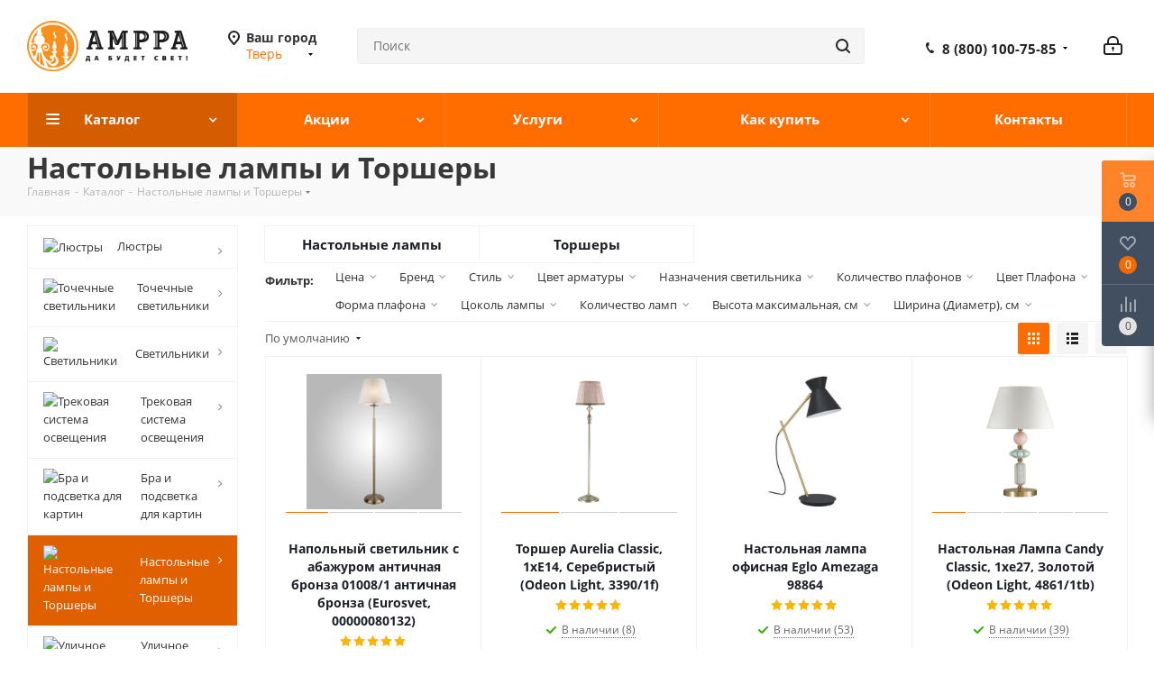

--- FILE ---
content_type: text/html; charset=UTF-8
request_url: https://tver.amppa.ru/catalog/nastolnye_lampy_i_torshery/
body_size: 82194
content:
<!DOCTYPE html>
<html xmlns="http://www.w3.org/1999/xhtml" xml:lang="ru" lang="ru" >
<head><link rel="canonical" href="https://tver.amppa.ru/catalog/nastolnye_lampy_i_torshery/" /><link rel="next" href="//tver.amppa.ru/catalog/nastolnye_lampy_i_torshery/page2/" />
	<title>Настольные лампы и Торшеры купить в Твери по выгодной цене в магазине Amppa</title>
	
	<meta name="viewport" content="initial-scale=1.0, width=device-width" />
	<meta name="HandheldFriendly" content="true" />
	<meta name="yes" content="yes" />
	<meta name="apple-mobile-web-app-status-bar-style" content="black" />
	<meta name="SKYPE_TOOLBAR" content="SKYPE_TOOLBAR_PARSER_COMPATIBLE" />
	<meta http-equiv="Content-Type" content="text/html; charset=UTF-8" />
<meta name="keywords" content="Настольные лампы и Торшеры, Купить Настольные лампы и Торшеры в Твери, приобрести Настольные лампы и Торшеры в Твери, Интернет-магазин amppa.ru, Интернет-магазин amppa.ru, Amppa , Амппа, Тверь" />
<meta name="description" content="Купить Настольные лампы и Торшеры в Твери. Лучшие цены, широкий выбор и гарантия на продукцию. Доставка по всей России. Интернет-магазин освещения Амппа." />

<script data-skip-moving="true">(function(w, d, n) {var cl = "bx-core";var ht = d.documentElement;var htc = ht ? ht.className : undefined;if (htc === undefined || htc.indexOf(cl) !== -1){return;}var ua = n.userAgent;if (/(iPad;)|(iPhone;)/i.test(ua)){cl += " bx-ios";}else if (/Windows/i.test(ua)){cl += ' bx-win';}else if (/Macintosh/i.test(ua)){cl += " bx-mac";}else if (/Linux/i.test(ua) && !/Android/i.test(ua)){cl += " bx-linux";}else if (/Android/i.test(ua)){cl += " bx-android";}cl += (/(ipad|iphone|android|mobile|touch)/i.test(ua) ? " bx-touch" : " bx-no-touch");cl += w.devicePixelRatio && w.devicePixelRatio >= 2? " bx-retina": " bx-no-retina";if (/AppleWebKit/.test(ua)){cl += " bx-chrome";}else if (/Opera/.test(ua)){cl += " bx-opera";}else if (/Firefox/.test(ua)){cl += " bx-firefox";}ht.className = htc ? htc + " " + cl : cl;})(window, document, navigator);</script>


<link href="/bitrix/js/intranet/intranet-common.min.css?171059515761199"  rel="stylesheet" />
<link href="https://fonts.googleapis.com/css?family=Open+Sans:300italic,400italic,600italic,700italic,800italic,400,300,500,600,700,800&subset=latin,cyrillic-ext"  rel="stylesheet" />
<link href="/bitrix/css/aspro.next/notice.min.css?17105953092906"  rel="stylesheet" />
<link href="/bitrix/js/ui/design-tokens/dist/ui.design-tokens.min.css?171655234423463"  rel="stylesheet" />
<link href="/bitrix/js/ui/fonts/opensans/ui.font.opensans.min.css?17105951512320"  rel="stylesheet" />
<link href="/bitrix/js/main/popup/dist/main.popup.bundle.min.css?175533919828056"  rel="stylesheet" />
<link href="/bitrix/cache/css/s3/aspro_next/page_af4953b3a0d26a373844eabb6e9a6f22/page_af4953b3a0d26a373844eabb6e9a6f22_v1.css?176613059114260"  rel="stylesheet" />
<link href="/bitrix/cache/css/s3/aspro_next/default_208a0f38dba411872b92dec73c7f7e5f/default_208a0f38dba411872b92dec73c7f7e5f_v1.css?17661305917661"  rel="stylesheet" />
<link href="/bitrix/cache/css/s3/aspro_next/template_2c0183766c1829934bc0d20cec66a93c/template_2c0183766c1829934bc0d20cec66a93c_v1.css?17661305891144861"  data-template-style="true" rel="stylesheet" />




<script type="extension/settings" data-extension="currency.currency-core">{"region":"ru"}</script>



<link rel="shortcut icon" href="/favicon.ico?v=" type="image/x-icon" />
<link rel="apple-touch-icon" sizes="180x180" href="/upload/CNext/5a4/logo_180.png" />
<style>html {--border-radius:8px;--theme-base-color:#ff6d00;--theme-base-color-hue:26;--theme-base-color-saturation:100%;--theme-base-color-lightness:50%;--theme-base-opacity-color:#ff6d001a;--theme-more-color:#ff6d00;--theme-more-color-hue:26;--theme-more-color-saturation:100%;--theme-more-color-lightness:50%;--theme-lightness-hover-diff:6%;}</style>
<meta property="og:image" content="https://tver.amppa.ru/upload/iblock/808/nastolnye_lampy_i_torshery_amppa_ru.png" />
<link rel="image_src" href="https://tver.amppa.ru/upload/iblock/808/nastolnye_lampy_i_torshery_amppa_ru.png"  />
<meta property="og:title" content="Настольные лампы и Торшеры купить в Твери по выгодной цене в магазине Amppa" />
<meta property="og:type" content="website" />
<meta property="og:url" content="https://tver.amppa.ru/catalog/nastolnye_lampy_i_torshery/" />
<meta property="og:description" content="Купить Настольные лампы и Торшеры в Твери. Лучшие цены, широкий выбор и гарантия на продукцию. Доставка по всей России. Интернет-магазин освещения Амппа." />



		</head>
<body class=" site_s3 fill_bg_n" id="main">
	<div id="panel"></div>
			


	
		<!--'start_frame_cache_basketitems-component-block'-->	<div id="ajax_basket"></div>
<!--'end_frame_cache_basketitems-component-block'-->                
	<div class="wrapper1  header_bgcolored with_left_block  catalog_page basket_fly basket_fill_DARK side_LEFT catalog_icons_Y banner_auto  mheader-v1 header-v5 regions_Y fill_N footer-v1 front-vindex3 mfixed_Y mfixed_view_always title-v3 with_phones ce_cmp store_LIST_AMOUNT">
		


		<div class="header_wrap visible-lg visible-md title-v3">
			<header id="header">
				<div class="header-v5 header-wrapper">
	<div class="logo_and_menu-row">
		<div class="logo-row">
			<div class="maxwidth-theme">
				<div class="row">
					<div class="logo-block col-md-2 col-sm-3">
						<div class="logo">
							<a href="/"><img src="/upload/CNext/ac0/logo.png?v=" alt="Amppa.ru - Светильники, люстры, бра, торшеры" title="Amppa.ru - Светильники, люстры, бра, торшеры" data-src="" /></a>						</div>
					</div>
											<div class="inline-block pull-left">
							<div class="top-description">
								<!--'start_frame_cache_header-regionality-block'-->
            <div class="region_wrapper">
            <div class="city_title">
                Ваш город            </div>
            <div class="js_city_chooser colored" data-event="jqm" data-name="city_chooser_small" data-param-url="%2Fcatalog%2Fnastolnye_lampy_i_torshery%2F" data-param-form_id="city_chooser">
                <span>Тверь</span><span class="arrow"><i></i></span>
            </div>
                    </div>
    <!--'end_frame_cache_header-regionality-block'-->							</div>
						</div>
										<div class="col-md-2 search_wrap">
						<div class="search-block inner-table-block">
											<div class="search-wrapper">
				<div id="title-search_fixed">
					<form action="/catalog/" class="search">
						<div class="search-input-div">
							<input class="search-input" id="title-search-input_fixed" type="text" name="q" value="" placeholder="Поиск" size="20" maxlength="50" autocomplete="off" />
						</div>
						<div class="search-button-div">
							<button class="btn btn-search" type="submit" name="s" value="Найти"><i class="svg svg-search svg-black"></i></button>
							<span class="close-block inline-search-hide"><span class="svg svg-close close-icons"></span></span>
						</div>
					</form>
				</div>
			</div>
							</div>
					</div>
					<div class="right-icons pull-right">
						<div class="pull-right">
							        						</div>
						<div class="pull-right">
							<div class="wrap_icon inner-table-block">
								<!--'start_frame_cache_header-auth-block1'-->                    <!-- noindex --><a rel="nofollow" title="Мой кабинет" class="personal-link dark-color animate-load" data-event="jqm" data-param-type="auth" data-param-backurl="/catalog/nastolnye_lampy_i_torshery/" data-name="auth" href="/personal/"><i class="svg inline big svg-inline-cabinet" aria-hidden="true" title="Мой кабинет"><svg xmlns="http://www.w3.org/2000/svg" width="21" height="21" viewBox="0 0 21 21">
  <defs>
    <style>
      .loccls-1 {
        fill: #222;
        fill-rule: evenodd;
      }
    </style>
  </defs>
  <path data-name="Rounded Rectangle 110" class="loccls-1" d="M1433,132h-15a3,3,0,0,1-3-3v-7a3,3,0,0,1,3-3h1v-2a6,6,0,0,1,6-6h1a6,6,0,0,1,6,6v2h1a3,3,0,0,1,3,3v7A3,3,0,0,1,1433,132Zm-3-15a4,4,0,0,0-4-4h-1a4,4,0,0,0-4,4v2h9v-2Zm4,5a1,1,0,0,0-1-1h-15a1,1,0,0,0-1,1v7a1,1,0,0,0,1,1h15a1,1,0,0,0,1-1v-7Zm-8,3.9v1.6a0.5,0.5,0,1,1-1,0v-1.6A1.5,1.5,0,1,1,1426,125.9Z" transform="translate(-1415 -111)"/>
</svg>
</i></a><!-- /noindex -->                            <!--'end_frame_cache_header-auth-block1'-->							</div>
						</div>
						<div class="pull-right">
							<div class="wrap_icon inner-table-block">
								<div class="phone-block">
																			<!--'start_frame_cache_common-phones-block-0'-->
	<div class="phone with_dropdown lg">
		<i class="svg svg-phone"></i>
		<a class="phone-block__item-link" rel="nofollow" href="tel:88001007585">
			8 (800) 100-75-85		</a>
					<div class="dropdown scrollbar">
				<div class="wrap">
											<div class="phone-block__item">
							<a class="phone-block__item-inner phone-block__item-link" rel="nofollow" href="tel:88001007585">
								<span class="phone-block__item-text">
									8 (800) 100-75-85									
																	</span>

															</a>
						</div>
											<div class="phone-block__item">
							<a class="phone-block__item-inner phone-block__item-link" rel="nofollow" href="https://wa.me/79692223856">
								<span class="phone-block__item-text">
									+79692223856									
																			<span class="phone-block__item-description">
											WhatsApp										</span>
																	</span>

								<span class="phone-block__item-icon"></span>							</a>
						</div>
									</div>
			</div>
			</div>
<!--'end_frame_cache_common-phones-block-0'-->																										</div>
							</div>
						</div>
					</div>
				</div>
			</div>
		</div>	</div>
	<div class="menu-row middle-block bgcolored">
		<div class="maxwidth-theme">
			<div class="row">
				<div class="col-md-12">
					<div class="menu-only">
						<nav class="mega-menu sliced">
										<div class="table-menu ">
		<table>
			<tr>
									
										<td class="menu-item unvisible dropdown catalog wide_menu  active">
						<div class="wrap">
							<a class="dropdown-toggle" href="/catalog/">
								<div>
																		Каталог									<div class="line-wrapper"><span class="line"></span></div>
								</div>
							</a>
															<span class="tail"></span>
								<div class="dropdown-menu ">
									
										<div class="customScrollbar scrollbar">
											<ul class="menu-wrapper " >
																																																			<li class="dropdown-submenu   has_img parent-items">
																																					<a href="/catalog/lyustry/" title="Люстры">
						<div class="menu_img"><img src="/upload/uf/c49/lyustry_amppa_ru-_1_.svg" loading="lazy"  alt="Люстры" title="Люстры" /></div>
					</a>
										<a href="/catalog/lyustry/" title="Люстры"><span class="name">Люстры</span><span class="arrow"><i></i></span></a>
															<ul class="dropdown-menu toggle_menu">
																	<li class="menu-item   ">
							<a href="/catalog/podvesnye_lyustry/" title=" Подвесные люстры"><span class="name"> Подвесные люстры</span></a>
													</li>
																	<li class="menu-item   ">
							<a href="/catalog/potolochnye_lyustry/" title="Потолочные люстры"><span class="name">Потолочные люстры</span></a>
													</li>
																	<li class="menu-item   ">
							<a href="/catalog/lyustry/brand-is-newport/" title="Люстры Newport"><span class="name">Люстры Newport</span></a>
													</li>
																	<li class="menu-item   ">
							<a href="/catalog/lyustry/brand-is-odeon_light/" title="Люстры Odeon Light"><span class="name">Люстры Odeon Light</span></a>
													</li>
																	<li class="menu-item   ">
							<a href="/catalog/lyustry/brand-is-st_luce/" title="Люстры ST-Luce"><span class="name">Люстры ST-Luce</span></a>
													</li>
																	<li class="menu-item   ">
							<a href="/catalog/lyustry/brand-is-freya-or-lumion/" title="Недорогие люстры"><span class="name">Недорогие люстры</span></a>
													</li>
																	<li class="menu-item   ">
							<a href="/catalog/lyustry/sale-is-да/" title="Распродажа Люстр"><span class="name">Распродажа Люстр</span></a>
													</li>
														</ul>
																																														</li>
																																																			<li class="dropdown-submenu   has_img parent-items">
																																					<a href="/catalog/podvesnye_svetilniki/" title="Подвесные светильники">
						<div class="menu_img"><img src="/upload/resize_cache/uf/0c2/iltxyne4vxnkamoubtnts43ueckjz9wx/50_50_1/podvesnye_svetilniki_amppa_ru.png" loading="lazy"  alt="Подвесные светильники" title="Подвесные светильники" /></div>
					</a>
										<a href="/catalog/podvesnye_svetilniki/" title="Подвесные светильники"><span class="name">Подвесные светильники</span><span class="arrow"><i></i></span></a>
															<ul class="dropdown-menu toggle_menu">
																	<li class="menu-item   ">
							<a href="/catalog/odinochnyy_podves/" title="Одиночный подвес"><span class="name">Одиночный подвес</span></a>
													</li>
																	<li class="menu-item   ">
							<a href="/catalog/troynoy_i_bolee_podves/" title="Тройной и более подвес"><span class="name">Тройной и более подвес</span></a>
													</li>
														</ul>
																																														</li>
																																																			<li class="dropdown-submenu   has_img parent-items">
																																					<a href="/catalog/tochechnye_svetilniki/" title="Точечные светильники">
						<div class="menu_img"><img src="/upload/uf/5b1/tochechnye_svetilniki_amppa_ru.svg" loading="lazy"  alt="Точечные светильники" title="Точечные светильники" /></div>
					</a>
										<a href="/catalog/tochechnye_svetilniki/" title="Точечные светильники"><span class="name">Точечные светильники</span><span class="arrow"><i></i></span></a>
															<ul class="dropdown-menu toggle_menu">
																	<li class="menu-item   ">
							<a href="/catalog/vstraivaemye_tochechnye_svetilniki/" title="Встраиваемые точечные светильники"><span class="name">Встраиваемые точечные светильники</span></a>
													</li>
																	<li class="menu-item   ">
							<a href="/catalog/nakladnye_tochechnye_svetilniki/" title="Накладные точечные светильники"><span class="name">Накладные точечные светильники</span></a>
													</li>
																	<li class="menu-item   ">
							<a href="/catalog/tochechnye_svetilniki/brand-is-denkirs/" title="Точечные светильники Denkirs"><span class="name">Точечные светильники Denkirs</span></a>
													</li>
																	<li class="menu-item   ">
							<a href="/catalog/tochechnye_svetilniki/brand-is-lightstar/" title="Точечные светильники Lightstar"><span class="name">Точечные светильники Lightstar</span></a>
													</li>
																	<li class="menu-item   ">
							<a href="/catalog/tochechnye_svetilniki/brand-is-novotech/" title="Точечные светильники Novotech"><span class="name">Точечные светильники Novotech</span></a>
													</li>
																	<li class="menu-item   ">
							<a href="/tochechnye_svetilniki/brand-is-maytoni_germaniya/" title="Точечные светильники Maytoni"><span class="name">Точечные светильники Maytoni</span></a>
													</li>
																	<li class="menu-item   ">
							<a href="/catalog/tochechnye_svetilniki/sale-is-да/" title="Распродажа Точечных светильников"><span class="name">Распродажа Точечных светильников</span></a>
													</li>
														</ul>
																																														</li>
																																																			<li class="dropdown-submenu   has_img parent-items">
																																					<a href="/catalog/svetilniki/" title="Светильники">
						<div class="menu_img"><img src="/upload/uf/d97/svetilniki_amppa_ru.svg" loading="lazy"  alt="Светильники" title="Светильники" /></div>
					</a>
										<a href="/catalog/svetilniki/" title="Светильники"><span class="name">Светильники</span><span class="arrow"><i></i></span></a>
															<ul class="dropdown-menu toggle_menu">
																	<li class="menu-item   ">
							<a href="/catalog/svetilniki/brand-is-odeon_light/" title="Светильники Odeon Light"><span class="name">Светильники Odeon Light</span></a>
													</li>
																	<li class="menu-item   ">
							<a href="/catalog/svetilniki/brand-is-maytoni_germaniya/" title="Светильники Maytoni"><span class="name">Светильники Maytoni</span></a>
													</li>
																	<li class="menu-item   ">
							<a href="/catalog/svetilniki/brand-is-freya-or-lumion-or-sonex/" title="Недорогие светильники"><span class="name">Недорогие светильники</span></a>
													</li>
																	<li class="menu-item   ">
							<a href="/catalog/svetilniki/sale-is-да/" title="Распродажа светильников"><span class="name">Распродажа светильников</span></a>
													</li>
														</ul>
																																														</li>
																																																			<li class="dropdown-submenu   has_img parent-items">
																																					<a href="/catalog/trekovaya_sistema_osveshcheniya/" title="Трековая система освещения">
						<div class="menu_img"><img src="/upload/uf/a40/ovaya_sistema_osveshcheniya_amppa_ru.svg" loading="lazy"  alt="Трековая система освещения" title="Трековая система освещения" /></div>
					</a>
										<a href="/catalog/trekovaya_sistema_osveshcheniya/" title="Трековая система освещения"><span class="name">Трековая система освещения</span><span class="arrow"><i></i></span></a>
															<ul class="dropdown-menu toggle_menu">
																	<li class="menu-item   ">
							<a href="/catalog/magnitnaya_shinnaya_sistema_osveshcheniya/" title="Магнитная шинная система освещения"><span class="name">Магнитная шинная система освещения</span></a>
													</li>
																	<li class="menu-item   ">
							<a href="/catalog/odnofaznaya_trekovaya_sistema/" title="Однофазная трековая система"><span class="name">Однофазная трековая система</span></a>
													</li>
																	<li class="menu-item   ">
							<a href="/catalog/magnitnaya_shinnaya_sistema_osveshcheniya/brand-is-denkirs/" title="Denkirs Smart"><span class="name">Denkirs Smart</span></a>
													</li>
																	<li class="menu-item   ">
							<a href="/catalog/remennaya_trekovaya_denkirs_belty/" title="Ременная трековая система Denkirs BELTY"><span class="name">Ременная трековая система Denkirs BELTY</span></a>
													</li>
																	<li class="menu-item   ">
							<a href="/catalog/st_luce_skyline_220v_shinoprovod/" title="ST-Luce SKYLINE 220V "><span class="name">ST-Luce SKYLINE 220V </span></a>
													</li>
														</ul>
																																														</li>
																																																			<li class="dropdown-submenu   has_img parent-items">
																																					<a href="/catalog/bra_i_podsvetka_dlya_kartin/" title="Бра и подсветка для картин">
						<div class="menu_img"><img src="/upload/uf/864/bra_i_podsvetka_dlya_kartin_amppa_ru.svg" loading="lazy"  alt="Бра и подсветка для картин" title="Бра и подсветка для картин" /></div>
					</a>
										<a href="/catalog/bra_i_podsvetka_dlya_kartin/" title="Бра и подсветка для картин"><span class="name">Бра и подсветка для картин</span><span class="arrow"><i></i></span></a>
															<ul class="dropdown-menu toggle_menu">
																	<li class="menu-item   ">
							<a href="/catalog/bra_i_podsvetka_dlya_kartin/brand-is-newport/" title="Newport"><span class="name">Newport</span></a>
													</li>
																	<li class="menu-item   ">
							<a href="/catalog/bra_i_podsvetka_dlya_kartin/brand-is-odeon_light/" title="Odeon Light"><span class="name">Odeon Light</span></a>
													</li>
																	<li class="menu-item   ">
							<a href="/catalog/bra_i_podsvetka_dlya_kartin/sale-is-да/" title="Распродажа"><span class="name">Распродажа</span></a>
													</li>
														</ul>
																																														</li>
																																																			<li class="dropdown-submenu  active has_img parent-items">
																																					<a href="/catalog/nastolnye_lampy_i_torshery/" title="Настольные лампы и Торшеры">
						<div class="menu_img"><img src="/upload/uf/1e1/nastolnye_lampy_i_torshery_amppa_ru.svg" loading="lazy"  alt="Настольные лампы и Торшеры" title="Настольные лампы и Торшеры" /></div>
					</a>
										<a href="/catalog/nastolnye_lampy_i_torshery/" title="Настольные лампы и Торшеры"><span class="name">Настольные лампы и Торшеры</span><span class="arrow"><i></i></span></a>
															<ul class="dropdown-menu toggle_menu">
																	<li class="menu-item   ">
							<a href="/catalog/nastolnye_lampy/" title="Настольные лампы"><span class="name">Настольные лампы</span></a>
													</li>
																	<li class="menu-item   ">
							<a href="/catalog/torshery/" title="Торшеры"><span class="name">Торшеры</span></a>
													</li>
														</ul>
																																														</li>
																																																			<li class="dropdown-submenu   has_img parent-items">
																																					<a href="/catalog/ulichnoe_osveshchenie/" title="Уличное освещение">
						<div class="menu_img"><img src="/upload/uf/eb4/ulichnoe_osveshchenie_amppa_ru.svg" loading="lazy"  alt="Уличное освещение" title="Уличное освещение" /></div>
					</a>
										<a href="/catalog/ulichnoe_osveshchenie/" title="Уличное освещение"><span class="name">Уличное освещение</span><span class="arrow"><i></i></span></a>
															<ul class="dropdown-menu toggle_menu">
																	<li class="menu-item   ">
							<a href="/catalog/nazemnye_ulichnye_svetilniki/" title="Наземные"><span class="name">Наземные</span></a>
													</li>
																	<li class="menu-item   ">
							<a href="/catalog/ulichnye_podvesnye_svetilniki/" title="Подвесные"><span class="name">Подвесные</span></a>
													</li>
																	<li class="menu-item   ">
							<a href="/catalog/ulichnye_nastennye_svetilniki_i_bra/" title="Настенные "><span class="name">Настенные </span></a>
													</li>
														</ul>
																																														</li>
																																																			<li class="dropdown-submenu   has_img parent-items">
																																					<a href="/catalog/svetodiodnaya_podsvetka/" title="Светодиодная подсветка">
						<div class="menu_img"><img src="/upload/uf/1b4/svetodiodnaya_podsvetka_amppa_ru.svg" loading="lazy"  alt="Светодиодная подсветка" title="Светодиодная подсветка" /></div>
					</a>
										<a href="/catalog/svetodiodnaya_podsvetka/" title="Светодиодная подсветка"><span class="name">Светодиодная подсветка</span><span class="arrow"><i></i></span></a>
															<ul class="dropdown-menu toggle_menu">
																	<li class="menu-item   ">
							<a href="/catalog/svetodiodnaya_lenta/" title="Светодиодные ленты"><span class="name">Светодиодные ленты</span></a>
													</li>
																	<li class="menu-item   ">
							<a href="/catalog/istochniki_pitaniya/" title="Источники питания"><span class="name">Источники питания</span></a>
													</li>
																	<li class="menu-item   ">
							<a href="/catalog/profil/" title="Алюминиевые профили"><span class="name">Алюминиевые профили</span></a>
													</li>
														</ul>
																																														</li>
																																																			<li class="dropdown-submenu   has_img parent-items">
																																					<a href="/catalog/lampochki/" title="Лампочки">
						<div class="menu_img"><img src="/upload/uf/9e1/lampochki_amppa_ru.svg" loading="lazy"  alt="Лампочки" title="Лампочки" /></div>
					</a>
										<a href="/catalog/lampochki/" title="Лампочки"><span class="name">Лампочки</span><span class="arrow"><i></i></span></a>
															<ul class="dropdown-menu toggle_menu">
																	<li class="menu-item   ">
							<a href="/catalog/led-gu10-220v3752/" title="GU10"><span class="name">GU10</span></a>
													</li>
																	<li class="menu-item   ">
							<a href="/catalog/led-gu5/" title="GU5.3 Mr16"><span class="name">GU5.3 Mr16</span></a>
													</li>
																	<li class="menu-item   ">
							<a href="/catalog/led-e27/" title="E27"><span class="name">E27</span></a>
													</li>
																	<li class="menu-item   ">
							<a href="/catalog/led-e14-220v5356/" title="E14"><span class="name">E14</span></a>
													</li>
																	<li class="menu-item   ">
							<a href="/catalog/gx53/" title="GX53"><span class="name">GX53</span></a>
													</li>
														</ul>
																																														</li>
																							</ul>
										</div>

									
								</div>
													</div>
					</td>
									
										<td class="menu-item unvisible dropdown   ">
						<div class="wrap">
							<a class="dropdown-toggle" href="/sale/">
								<div>
																		Акции									<div class="line-wrapper"><span class="line"></span></div>
								</div>
							</a>
															<span class="tail"></span>
								<div class="dropdown-menu ">
									
										<div class="customScrollbar scrollbar">
											<ul class="menu-wrapper " >
																																																			<li class="    parent-items">
																																			<a href="/sale/promokod_na_skidku/" title="Промокод на скидку"><span class="name">Промокод на скидку</span></a>
																																														</li>
																							</ul>
										</div>

									
								</div>
													</div>
					</td>
									
										<td class="menu-item unvisible dropdown   ">
						<div class="wrap">
							<a class="dropdown-toggle" href="/services/">
								<div>
																		Услуги									<div class="line-wrapper"><span class="line"></span></div>
								</div>
							</a>
															<span class="tail"></span>
								<div class="dropdown-menu ">
									
										<div class="customScrollbar scrollbar">
											<ul class="menu-wrapper " >
																																																			<li class="    parent-items">
																																			<a href="/services/ustanovka-svetilnikov/" title="Установка светильников"><span class="name">Установка светильников</span></a>
																																														</li>
																																																			<li class="    parent-items">
																																			<a href="/services/podbor-osveshcheniya-po-dizayn-proektu/" title="Подбор освещения по дизайн проекту"><span class="name">Подбор освещения по дизайн проекту</span></a>
																																														</li>
																																																			<li class="    parent-items">
																																			<a href="/services/elektromontazhnye-raboty/" title="Электромонтажные работы"><span class="name">Электромонтажные работы</span></a>
																																														</li>
																							</ul>
										</div>

									
								</div>
													</div>
					</td>
									
										<td class="menu-item unvisible dropdown   ">
						<div class="wrap">
							<a class="dropdown-toggle" href="/help/">
								<div>
																		Как купить									<div class="line-wrapper"><span class="line"></span></div>
								</div>
							</a>
															<span class="tail"></span>
								<div class="dropdown-menu ">
									
										<div class="customScrollbar scrollbar">
											<ul class="menu-wrapper " >
																																																			<li class="    parent-items">
																																			<a href="/help/delivery/" title="Условия доставки и оплаты"><span class="name">Условия доставки и оплаты</span></a>
																																														</li>
																																																			<li class="    parent-items">
																																			<a href="/help/warranty/" title="Гарантия на товар"><span class="name">Гарантия на товар</span></a>
																																														</li>
																																																			<li class="    parent-items">
																																			<a href="/help/card-buyer/" title="Дисконтная карта AMPPA"><span class="name">Дисконтная карта AMPPA</span></a>
																																														</li>
																																																			<li class="    parent-items">
																																			<a href="/help/return_exchange/" title="Возврат и обмен светильников"><span class="name">Возврат и обмен светильников</span></a>
																																														</li>
																							</ul>
										</div>

									
								</div>
													</div>
					</td>
									
										<td class="menu-item unvisible    ">
						<div class="wrap">
							<a class="" href="/contacts/">
								<div>
																		Контакты									<div class="line-wrapper"><span class="line"></span></div>
								</div>
							</a>
													</div>
					</td>
				
				<td class="menu-item dropdown js-dropdown nosave unvisible">
					<div class="wrap">
						<a class="dropdown-toggle more-items" href="#">
							<span>Ещё</span>
						</a>
						<span class="tail"></span>
						<ul class="dropdown-menu"></ul>
					</div>
				</td>

			</tr>
		</table>
	</div>
						</nav>
					</div>
				</div>
			</div>
		</div>
	</div>
	<div class="line-row visible-xs"></div>
</div>			</header>
		</div>

					<div id="headerfixed">
				<div class="wrapper_inner">
	<div class="logo-row v1 row margin0">
		<div class="pull-left">
			<div class="inner-table-block sep-left nopadding logo-block">
				<div class="logo">
					<a href="/"><img src="/upload/CNext/850/lut222474pittf0rzqwk0fyac60axfmy/logo_150.jpg" loading="lazy"  alt="Amppa.ru - Светильники, люстры, бра, торшеры" title="Amppa.ru - Светильники, люстры, бра, торшеры" data-src="" /></a>				</div>
			</div>
		</div>
		<div class="pull-left">
			<div class="inner-table-block menu-block rows sep-left">
				<div class="title"><i class="svg svg-burger"></i>Меню&nbsp;&nbsp;<i class="fa fa-angle-down"></i></div>
				<div class="navs table-menu js-nav">
					<div  data-nlo="menu-fixed">					</div>				</div>
			</div>
		</div>
		<div class="pull-right">
			        		</div>
		<div class="pull-right">
			<div class="inner-table-block small-block">
				<div class="wrap_icon wrap_cabinet">
					<!--'start_frame_cache_header-auth-block2'-->                    <!-- noindex --><a rel="nofollow" title="Мой кабинет" class="personal-link dark-color animate-load" data-event="jqm" data-param-type="auth" data-param-backurl="/catalog/nastolnye_lampy_i_torshery/" data-name="auth" href="/personal/"><i class="svg inline big svg-inline-cabinet" aria-hidden="true" title="Мой кабинет"><svg xmlns="http://www.w3.org/2000/svg" width="21" height="21" viewBox="0 0 21 21">
  <defs>
    <style>
      .loccls-1 {
        fill: #222;
        fill-rule: evenodd;
      }
    </style>
  </defs>
  <path data-name="Rounded Rectangle 110" class="loccls-1" d="M1433,132h-15a3,3,0,0,1-3-3v-7a3,3,0,0,1,3-3h1v-2a6,6,0,0,1,6-6h1a6,6,0,0,1,6,6v2h1a3,3,0,0,1,3,3v7A3,3,0,0,1,1433,132Zm-3-15a4,4,0,0,0-4-4h-1a4,4,0,0,0-4,4v2h9v-2Zm4,5a1,1,0,0,0-1-1h-15a1,1,0,0,0-1,1v7a1,1,0,0,0,1,1h15a1,1,0,0,0,1-1v-7Zm-8,3.9v1.6a0.5,0.5,0,1,1-1,0v-1.6A1.5,1.5,0,1,1,1426,125.9Z" transform="translate(-1415 -111)"/>
</svg>
</i></a><!-- /noindex -->                            <!--'end_frame_cache_header-auth-block2'-->				</div>
			</div>
		</div>
							<div class="pull-right logo_and_menu-row">
				<div class="inner-table-block phones phone-block">
					<!--'start_frame_cache_common-phones-block-1'-->
	<div class="phone with_dropdown">
		<i class="svg svg-phone"></i>
		<a class="phone-block__item-link" rel="nofollow" href="tel:88001007585">
			8 (800) 100-75-85		</a>
					<div class="dropdown scrollbar">
				<div class="wrap">
											<div class="phone-block__item">
							<a class="phone-block__item-inner phone-block__item-link" rel="nofollow" href="tel:88001007585">
								<span class="phone-block__item-text">
									8 (800) 100-75-85									
																	</span>

															</a>
						</div>
											<div class="phone-block__item">
							<a class="phone-block__item-inner phone-block__item-link" rel="nofollow" href="https://wa.me/79692223856">
								<span class="phone-block__item-text">
									+79692223856									
																			<span class="phone-block__item-description">
											WhatsApp										</span>
																	</span>

								<span class="phone-block__item-icon"></span>							</a>
						</div>
									</div>
			</div>
			</div>
<!--'end_frame_cache_common-phones-block-1'-->				</div>
			</div>
				<div class="nopadding hidden-sm hidden-xs search animation-width">
			<div class="inner-table-block">
												<div class="search-wrapper">
				<div id="title-search_fixedtf">
					<form action="/catalog/" class="search">
						<div class="search-input-div">
							<input class="search-input" id="title-search-input_fixedtf" type="text" name="q" value="" placeholder="Поиск" size="20" maxlength="50" autocomplete="off" />
						</div>
						<div class="search-button-div">
							<button class="btn btn-search" type="submit" name="s" value="Найти"><i class="svg svg-search svg-black"></i></button>
							<span class="close-block inline-search-hide"><span class="svg svg-close close-icons"></span></span>
						</div>
					</form>
				</div>
			</div>
				</div>
		</div>
	</div>
</div>			</div>
		
		<div id="mobileheader" class="visible-xs visible-sm">
			<div class="mobileheader-v1">
	<div class="burger pull-left">
		<i class="svg inline  svg-inline-burger dark" aria-hidden="true" ><svg xmlns="http://www.w3.org/2000/svg" width="18" height="16" viewBox="0 0 18 16">
  <defs>
    <style>
      .bu_bw_cls-1 {
        fill: #fff;
        fill-rule: evenodd;
      }
      .mobileheader-v1 .bu_bw_cls-1 {
        fill: #222;
        fill-rule: evenodd;
      }
    </style>
  </defs>
  <path data-name="Rounded Rectangle 81 copy 2" class="bu_bw_cls-1" d="M330,114h16a1,1,0,0,1,1,1h0a1,1,0,0,1-1,1H330a1,1,0,0,1-1-1h0A1,1,0,0,1,330,114Zm0,7h16a1,1,0,0,1,1,1h0a1,1,0,0,1-1,1H330a1,1,0,0,1-1-1h0A1,1,0,0,1,330,121Zm0,7h16a1,1,0,0,1,1,1h0a1,1,0,0,1-1,1H330a1,1,0,0,1-1-1h0A1,1,0,0,1,330,128Z" transform="translate(-329 -114)"/>
</svg>
</i>		<i class="svg inline  svg-inline-close dark" aria-hidden="true" ><svg xmlns="http://www.w3.org/2000/svg" width="16" height="16" viewBox="0 0 16 16">
  <defs>
    <style>
      .cccls-1 {
        fill: #222;
        fill-rule: evenodd;
      }
    </style>
  </defs>
  <path data-name="Rounded Rectangle 114 copy 3" class="cccls-1" d="M334.411,138l6.3,6.3a1,1,0,0,1,0,1.414,0.992,0.992,0,0,1-1.408,0l-6.3-6.306-6.3,6.306a1,1,0,0,1-1.409-1.414l6.3-6.3-6.293-6.3a1,1,0,0,1,1.409-1.414l6.3,6.3,6.3-6.3A1,1,0,0,1,340.7,131.7Z" transform="translate(-325 -130)"/>
</svg>
</i>	</div>
	<div class="logo-block pull-left">
		<div class="logo">
			<a href="/"><img src="/upload/CNext/ac0/logo.png?v=" alt="Amppa.ru - Светильники, люстры, бра, торшеры" title="Amppa.ru - Светильники, люстры, бра, торшеры" data-src="" /></a>		</div>
	</div>
	<div class="right-icons pull-right">
		<div class="pull-right">
			<div class="wrap_icon">
				<button class="top-btn inline-search-show twosmallfont">
					<i class="svg inline  svg-inline-search big" aria-hidden="true" ><svg xmlns="http://www.w3.org/2000/svg" width="21" height="21" viewBox="0 0 21 21">
  <defs>
    <style>
      .sscls-1 {
        fill: #222;
        fill-rule: evenodd;
      }
    </style>
  </defs>
  <path data-name="Rounded Rectangle 106" class="sscls-1" d="M1590.71,131.709a1,1,0,0,1-1.42,0l-4.68-4.677a9.069,9.069,0,1,1,1.42-1.427l4.68,4.678A1,1,0,0,1,1590.71,131.709ZM1579,113a7,7,0,1,0,7,7A7,7,0,0,0,1579,113Z" transform="translate(-1570 -111)"/>
</svg>
</i>				</button>
			</div>
		</div>
		<div class="pull-right">
			<div class="wrap_icon wrap_basket">
				                    <!--'start_frame_cache_header-basket-with-compare-block3'-->                                                        <!--noindex-->
			<a class="basket-link compare   big " href="/catalog/compare.php" title="Список сравниваемых элементов">
		<span class="js-basket-block"><i class="svg inline  svg-inline-compare big" aria-hidden="true" ><svg xmlns="http://www.w3.org/2000/svg" width="21" height="21" viewBox="0 0 21 21">
  <defs>
    <style>
      .comcls-1 {
        fill: #222;
        fill-rule: evenodd;
      }
    </style>
  </defs>
  <path class="comcls-1" d="M20,4h0a1,1,0,0,1,1,1V21H19V5A1,1,0,0,1,20,4ZM14,7h0a1,1,0,0,1,1,1V21H13V8A1,1,0,0,1,14,7ZM8,1A1,1,0,0,1,9,2V21H7V2A1,1,0,0,1,8,1ZM2,9H2a1,1,0,0,1,1,1V21H1V10A1,1,0,0,1,2,9ZM0,0H1V1H0V0ZM0,0H1V1H0V0Z"/>
</svg>
</i><span class="title dark_link">Сравнение</span><span class="count">0</span></span>
	</a>
	<!--/noindex-->                                                                        <!-- noindex -->
                                            <a rel="nofollow" class="basket-link delay  big " href="/basket/#delayed" title="Список отложенных товаров пуст">
                            <span class="js-basket-block">
                                <i class="svg inline  svg-inline-wish big" aria-hidden="true" ><svg xmlns="http://www.w3.org/2000/svg" width="22.969" height="21" viewBox="0 0 22.969 21">
  <defs>
    <style>
      .whcls-1 {
        fill: #222;
        fill-rule: evenodd;
      }
    </style>
  </defs>
  <path class="whcls-1" d="M21.028,10.68L11.721,20H11.339L2.081,10.79A6.19,6.19,0,0,1,6.178,0a6.118,6.118,0,0,1,5.383,3.259A6.081,6.081,0,0,1,23.032,6.147,6.142,6.142,0,0,1,21.028,10.68ZM19.861,9.172h0l-8.176,8.163H11.369L3.278,9.29l0.01-.009A4.276,4.276,0,0,1,6.277,1.986,4.2,4.2,0,0,1,9.632,3.676l0.012-.01,0.064,0.1c0.077,0.107.142,0.22,0.208,0.334l1.692,2.716,1.479-2.462a4.23,4.23,0,0,1,.39-0.65l0.036-.06L13.52,3.653a4.173,4.173,0,0,1,3.326-1.672A4.243,4.243,0,0,1,19.861,9.172ZM22,20h1v1H22V20Zm0,0h1v1H22V20Z" transform="translate(-0.031)"/>
</svg>
</i>                                <span class="title dark_link">Отложенные</span>
                                <span class="count">0</span>
                            </span>
                        </a>
                                                                <a rel="nofollow" class="basket-link basket   big " href="/basket/" title="Корзина пуста">
                            <span class="js-basket-block">
                                <i class="svg inline  svg-inline-basket big" aria-hidden="true" ><svg xmlns="http://www.w3.org/2000/svg" width="22" height="21" viewBox="0 0 22 21">
  <defs>
    <style>
      .ba_bb_cls-1 {
        fill: #222;
        fill-rule: evenodd;
      }
    </style>
  </defs>
  <path data-name="Ellipse 2 copy 6" class="ba_bb_cls-1" d="M1507,122l-0.99,1.009L1492,123l-1-1-1-9h-3a0.88,0.88,0,0,1-1-1,1.059,1.059,0,0,1,1.22-1h2.45c0.31,0,.63.006,0.63,0.006a1.272,1.272,0,0,1,1.4.917l0.41,3.077H1507l1,1v1ZM1492.24,117l0.43,3.995h12.69l0.82-4Zm2.27,7.989a3.5,3.5,0,1,1-3.5,3.5A3.495,3.495,0,0,1,1494.51,124.993Zm8.99,0a3.5,3.5,0,1,1-3.49,3.5A3.5,3.5,0,0,1,1503.5,124.993Zm-9,2.006a1.5,1.5,0,1,1-1.5,1.5A1.5,1.5,0,0,1,1494.5,127Zm9,0a1.5,1.5,0,1,1-1.5,1.5A1.5,1.5,0,0,1,1503.5,127Z" transform="translate(-1486 -111)"/>
</svg>
</i>                                                                <span class="title dark_link">Корзина<span class="count">0</span></span>
                                                                <span class="count">0</span>
                            </span>
                        </a>
                        <span class="basket_hover_block loading_block loading_block_content"></span>
                                        <!-- /noindex -->
                            <!--'end_frame_cache_header-basket-with-compare-block3'-->        			</div>
		</div>
		<div class="pull-right">
			<div class="wrap_icon wrap_cabinet">
				<!--'start_frame_cache_header-auth-block3'-->                    <!-- noindex --><a rel="nofollow" title="Мой кабинет" class="personal-link dark-color animate-load" data-event="jqm" data-param-type="auth" data-param-backurl="/catalog/nastolnye_lampy_i_torshery/" data-name="auth" href="/personal/"><i class="svg inline big svg-inline-cabinet" aria-hidden="true" title="Мой кабинет"><svg xmlns="http://www.w3.org/2000/svg" width="21" height="21" viewBox="0 0 21 21">
  <defs>
    <style>
      .loccls-1 {
        fill: #222;
        fill-rule: evenodd;
      }
    </style>
  </defs>
  <path data-name="Rounded Rectangle 110" class="loccls-1" d="M1433,132h-15a3,3,0,0,1-3-3v-7a3,3,0,0,1,3-3h1v-2a6,6,0,0,1,6-6h1a6,6,0,0,1,6,6v2h1a3,3,0,0,1,3,3v7A3,3,0,0,1,1433,132Zm-3-15a4,4,0,0,0-4-4h-1a4,4,0,0,0-4,4v2h9v-2Zm4,5a1,1,0,0,0-1-1h-15a1,1,0,0,0-1,1v7a1,1,0,0,0,1,1h15a1,1,0,0,0,1-1v-7Zm-8,3.9v1.6a0.5,0.5,0,1,1-1,0v-1.6A1.5,1.5,0,1,1,1426,125.9Z" transform="translate(-1415 -111)"/>
</svg>
</i></a><!-- /noindex -->                            <!--'end_frame_cache_header-auth-block3'-->			</div>
		</div>
		<div class="pull-right">
			<div class="wrap_icon wrap_phones">
			    <!--'start_frame_cache_mobile-phones-block-2'--><i class="svg inline big svg-inline-phone" aria-hidden="true" ><svg width="21" height="21" viewBox="0 0 21 21" fill="none" xmlns="http://www.w3.org/2000/svg">
<path fill-rule="evenodd" clip-rule="evenodd" d="M18.9562 15.97L18.9893 16.3282C19.0225 16.688 18.9784 17.0504 18.8603 17.3911C18.6223 18.086 18.2725 18.7374 17.8248 19.3198L17.7228 19.4524L17.6003 19.5662C16.8841 20.2314 15.9875 20.6686 15.0247 20.8243C14.0374 21.0619 13.0068 21.0586 12.0201 20.814L11.9327 20.7924L11.8476 20.763C10.712 20.3703 9.65189 19.7871 8.71296 19.0385C8.03805 18.582 7.41051 18.0593 6.83973 17.4779L6.81497 17.4527L6.79112 17.4267C4.93379 15.3963 3.51439 13.0063 2.62127 10.4052L2.6087 10.3686L2.59756 10.3315C2.36555 9.5598 2.21268 8.76667 2.14121 7.9643C1.94289 6.79241 1.95348 5.59444 2.17289 4.42568L2.19092 4.32964L2.21822 4.23581C2.50215 3.26018 3.0258 2.37193 3.7404 1.65124C4.37452 0.908181 5.21642 0.370416 6.15867 0.107283L6.31009 0.0649959L6.46626 0.0468886C7.19658 -0.0377903 7.93564 -0.00763772 8.65659 0.136237C9.00082 0.203673 9.32799 0.34095 9.61768 0.540011L9.90227 0.735566L10.1048 1.01522C10.4774 1.52971 10.7173 2.12711 10.8045 2.75455C10.8555 2.95106 10.9033 3.13929 10.9499 3.32228C11.0504 3.71718 11.1446 4.08764 11.2499 4.46408C11.5034 5.03517 11.6255 5.65688 11.6059 6.28327L11.5984 6.52137L11.5353 6.75107C11.3812 7.31112 11.0546 7.68722 10.8349 7.8966C10.6059 8.11479 10.3642 8.2737 10.18 8.38262C9.89673 8.55014 9.57964 8.69619 9.32537 8.8079C9.74253 10.2012 10.5059 11.4681 11.5455 12.4901C11.7801 12.3252 12.0949 12.1097 12.412 11.941C12.6018 11.8401 12.8614 11.7177 13.1641 11.6357C13.4565 11.5565 13.9301 11.4761 14.4706 11.6169L14.6882 11.6736L14.8878 11.7772C15.4419 12.0649 15.9251 12.4708 16.3035 12.9654C16.5807 13.236 16.856 13.4937 17.1476 13.7666C17.2974 13.9068 17.4515 14.0511 17.6124 14.2032C18.118 14.5805 18.5261 15.0751 18.8003 15.6458L18.9562 15.97ZM16.3372 15.7502C16.6216 15.9408 16.8496 16.2039 16.9977 16.5121C17.0048 16.5888 16.9952 16.6661 16.9697 16.7388C16.8021 17.2295 16.5553 17.6895 16.2391 18.1009C15.795 18.5134 15.234 18.7788 14.6329 18.8608C13.9345 19.0423 13.2016 19.0464 12.5012 18.8728C11.5558 18.5459 10.675 18.0561 9.8991 17.4258C9.30961 17.0338 8.76259 16.5817 8.26682 16.0767C6.59456 14.2487 5.31682 12.0971 4.51287 9.75567C4.31227 9.08842 4.18279 8.40192 4.12658 7.70756C3.95389 6.74387 3.95792 5.75691 4.13855 4.79468C4.33628 4.11526 4.70731 3.49868 5.21539 3.00521C5.59617 2.53588 6.11383 2.19633 6.69661 2.03358C7.22119 1.97276 7.75206 1.99466 8.26981 2.09849C8.34699 2.11328 8.42029 2.14388 8.48501 2.18836C8.68416 2.46334 8.80487 2.78705 8.83429 3.12504C8.89113 3.34235 8.94665 3.56048 9.00218 3.77864C9.12067 4.24418 9.2392 4.70987 9.37072 5.16815C9.5371 5.49352 9.61831 5.85557 9.60687 6.22066C9.51714 6.54689 8.89276 6.81665 8.28746 7.07816C7.71809 7.32415 7.16561 7.56284 7.0909 7.83438C7.07157 8.17578 7.12971 8.51712 7.26102 8.83297C7.76313 10.9079 8.87896 12.7843 10.4636 14.2184C10.6814 14.4902 10.9569 14.7105 11.2702 14.8634C11.5497 14.9366 12.0388 14.5907 12.5428 14.2342C13.0783 13.8555 13.6307 13.4648 13.9663 13.5523C14.295 13.7229 14.5762 13.9719 14.785 14.2773C15.1184 14.6066 15.4631 14.9294 15.808 15.2523C15.9849 15.418 16.1618 15.5836 16.3372 15.7502Z" fill="#222222"/>
</svg>
</i><div id="mobilePhone" class="phone-block--mobile dropdown-mobile-phone">
	<div class="wrap scrollbar">
		<div class="phone-block__item no-decript title">
			<span class="phone-block__item-inner phone-block__item-inner--no-description phone-block__item-text flexbox flexbox--row dark-color">
				Телефоны 
				<i class="svg inline  svg-inline-close dark dark-i" aria-hidden="true" ><svg xmlns="http://www.w3.org/2000/svg" width="16" height="16" viewBox="0 0 16 16">
  <defs>
    <style>
      .cccls-1 {
        fill: #222;
        fill-rule: evenodd;
      }
    </style>
  </defs>
  <path data-name="Rounded Rectangle 114 copy 3" class="cccls-1" d="M334.411,138l6.3,6.3a1,1,0,0,1,0,1.414,0.992,0.992,0,0,1-1.408,0l-6.3-6.306-6.3,6.306a1,1,0,0,1-1.409-1.414l6.3-6.3-6.293-6.3a1,1,0,0,1,1.409-1.414l6.3,6.3,6.3-6.3A1,1,0,0,1,340.7,131.7Z" transform="translate(-325 -130)"/>
</svg>
</i>			</span>
		</div>

					<div class="phone-block__item">
				<a href="tel:88001007585" class="phone-block__item-link dark-color" rel="nofollow">
					<span class="phone-block__item-inner phone-block__item-inner--no-description">
						<span class="phone-block__item-text">
							8 (800) 100-75-85							
													</span>

											</span>
				</a>
			</div>
					<div class="phone-block__item">
				<a href="https://wa.me/79692223856" class="phone-block__item-link dark-color" rel="nofollow">
					<span class="phone-block__item-inner">
						<span class="phone-block__item-text">
							+79692223856							
															<span class="phone-block__item-description">WhatsApp</span>
													</span>

						<span class="phone-block__item-icon"></span>					</span>
				</a>
			</div>
				
			</div>
</div><!--'end_frame_cache_mobile-phones-block-2'-->			    
			</div>
		</div>
	</div>
</div>			<div id="mobilemenu" class="leftside  menu-compact ">
				<div class="mobilemenu-v1 scroller">
	<div class="wrap">
		<!--'start_frame_cache_mobile-region-block1'-->            <!-- noindex -->
            <div class="menu middle mobile_regions">
                <ul>
                    <li>
                                                    <a rel="nofollow" href="" class="dark-color parent">
                                                    <i class="svg svg-address black"></i>
                            <span>Тверь</span>
                                                            <span class="arrow"><i class="svg svg_triangle_right"></i></span>
                                                    </a>
                                                                                                                    <ul class="dropdown">
                                    <li class="menu_back"><a href="" class="dark-color" rel="nofollow"><i class="svg svg-arrow-right"></i>Назад</a></li>
                                    <li class="menu_title">Города</li>
                                                                                                                    <li><a rel="nofollow" href="https://amppa.ru/catalog/nastolnye_lampy_i_torshery/" class="dark-color city_item" data-id="253539">Санкт-Петербург</a></li>
                                                                                                                    <li><a rel="nofollow" href="https://msk.amppa.ru/catalog/nastolnye_lampy_i_torshery/" class="dark-color city_item" data-id="252655">Москва</a></li>
                                                                                                                    <li><a rel="nofollow" href="https://nnov.amppa.ru/catalog/nastolnye_lampy_i_torshery/" class="dark-color city_item" data-id="253544">Нижний Новгород</a></li>
                                                                                                                    <li><a rel="nofollow" href="https://barnaul.amppa.ru/catalog/nastolnye_lampy_i_torshery/" class="dark-color city_item" data-id="253573">Барнаул</a></li>
                                                                                                                    <li><a rel="nofollow" href="https://belgorod.amppa.ru/catalog/nastolnye_lampy_i_torshery/" class="dark-color city_item" data-id="253577">Белгород</a></li>
                                                                                                                    <li><a rel="nofollow" href="https://bryansk.amppa.ru/catalog/nastolnye_lampy_i_torshery/" class="dark-color city_item" data-id="253579">Брянск</a></li>
                                                                                                                    <li><a rel="nofollow" href="https://vladimir.amppa.ru/catalog/nastolnye_lampy_i_torshery/" class="dark-color city_item" data-id="253580">Владимир</a></li>
                                                                                                                    <li><a rel="nofollow" href="https://volgograd.amppa.ru/catalog/nastolnye_lampy_i_torshery/" class="dark-color city_item" data-id="253559">Волгоград</a></li>
                                                                                                                    <li><a rel="nofollow" href="https://voronezh.amppa.ru/catalog/nastolnye_lampy_i_torshery/" class="dark-color city_item" data-id="253554">Воронеж</a></li>
                                                                                                                    <li><a rel="nofollow" href="https://vyborg.amppa.ru/catalog/nastolnye_lampy_i_torshery/" class="dark-color city_item" data-id="253583">Выборг</a></li>
                                                                                                                    <li><a rel="nofollow" href="https://izhevsk.amppa.ru/catalog/nastolnye_lampy_i_torshery/" class="dark-color city_item" data-id="253561">Ижевск</a></li>
                                                                                                                    <li><a rel="nofollow" href="https://irkutsk.amppa.ru/catalog/nastolnye_lampy_i_torshery/" class="dark-color city_item" data-id="253563">Иркутск</a></li>
                                                                                                                    <li><a rel="nofollow" href="https://kazan.amppa.ru/catalog/nastolnye_lampy_i_torshery/" class="dark-color city_item" data-id="253557">Казань</a></li>
                                                                                                                    <li><a rel="nofollow" href="https://kaluga.amppa.ru/catalog/nastolnye_lampy_i_torshery/" class="dark-color city_item" data-id="253574">Калуга</a></li>
                                                                                                                    <li><a rel="nofollow" href="https://kemerovo.amppa.ru/catalog/nastolnye_lampy_i_torshery/" class="dark-color city_item" data-id="253571">Кемерово</a></li>
                                                                                                                    <li><a rel="nofollow" href="https://kirov.amppa.ru/catalog/nastolnye_lampy_i_torshery/" class="dark-color city_item" data-id="253568">Киров</a></li>
                                                                                                                    <li><a rel="nofollow" href="https://krasnodar.amppa.ru/catalog/nastolnye_lampy_i_torshery/" class="dark-color city_item" data-id="253553">Краснодар</a></li>
                                                                                                                    <li><a rel="nofollow" href="https://krasnoyarsk.amppa.ru/catalog/nastolnye_lampy_i_torshery/" class="dark-color city_item" data-id="253556">Красноярск</a></li>
                                                                                                                    <li><a rel="nofollow" href="https://lipetsk.amppa.ru/catalog/nastolnye_lampy_i_torshery/" class="dark-color city_item" data-id="253570">Липецк</a></li>
                                                                                                                    <li><a rel="nofollow" href="https://novosibirsk.amppa.ru/catalog/nastolnye_lampy_i_torshery/" class="dark-color city_item" data-id="253550">Новосибирск</a></li>
                                                                                                                    <li><a rel="nofollow" href="https://omsk.amppa.ru/catalog/nastolnye_lampy_i_torshery/" class="dark-color city_item" data-id="253566">Омск</a></li>
                                                                                                                    <li><a rel="nofollow" href="https://orenburg.amppa.ru/catalog/nastolnye_lampy_i_torshery/" class="dark-color city_item" data-id="253572">Оренбург</a></li>
                                                                                                                    <li><a rel="nofollow" href="https://penza.amppa.ru/catalog/nastolnye_lampy_i_torshery/" class="dark-color city_item" data-id="253581">Пенза</a></li>
                                                                                                                    <li><a rel="nofollow" href="https://perm.amppa.ru/catalog/nastolnye_lampy_i_torshery/" class="dark-color city_item" data-id="253552">Пермь</a></li>
                                                                                                                    <li><a rel="nofollow" href="https://petrozavodsk.amppa.ru/catalog/nastolnye_lampy_i_torshery/" class="dark-color city_item" data-id="253582">Петрозаводск</a></li>
                                                                                                                    <li><a rel="nofollow" href="https://rostov.amppa.ru/catalog/nastolnye_lampy_i_torshery/" class="dark-color city_item" data-id="253551">Ростов-на-Дону</a></li>
                                                                                                                    <li><a rel="nofollow" href="https://ryazan.amppa.ru/catalog/nastolnye_lampy_i_torshery/" class="dark-color city_item" data-id="253567">Рязань</a></li>
                                                                                                                    <li><a rel="nofollow" href="https://samara.amppa.ru/catalog/nastolnye_lampy_i_torshery/" class="dark-color city_item" data-id="253555">Самара</a></li>
                                                                                                                    <li><a rel="nofollow" href="https://saratov.amppa.ru/catalog/nastolnye_lampy_i_torshery/" class="dark-color city_item" data-id="253560">Саратов</a></li>
                                                                                                                    <li><a rel="nofollow" href="https://stavropol.amppa.ru/catalog/nastolnye_lampy_i_torshery/" class="dark-color city_item" data-id="253578">Ставрополь</a></li>
                                                                                                                    <li><a rel="nofollow" href="https://tver.amppa.ru/catalog/nastolnye_lampy_i_torshery/" class="dark-color city_item" data-id="253569">Тверь</a></li>
                                                                                                                    <li><a rel="nofollow" href="https://tula.amppa.ru/catalog/nastolnye_lampy_i_torshery/" class="dark-color city_item" data-id="253562">Тула</a></li>
                                                                                                                    <li><a rel="nofollow" href="https://tyumen.amppa.ru/catalog/nastolnye_lampy_i_torshery/" class="dark-color city_item" data-id="253565">Тюмень</a></li>
                                                                                                                    <li><a rel="nofollow" href="https://ufa.amppa.ru/catalog/nastolnye_lampy_i_torshery/" class="dark-color city_item" data-id="253558">Уфа</a></li>
                                                                                                                    <li><a rel="nofollow" href="https://habarovsk.amppa.ru/catalog/nastolnye_lampy_i_torshery/" class="dark-color city_item" data-id="253575">Хабаровск</a></li>
                                                                                                                    <li><a rel="nofollow" href="https://cheboksary.amppa.ru/catalog/nastolnye_lampy_i_torshery/" class="dark-color city_item" data-id="253576">Чебоксары</a></li>
                                                                                                                    <li><a rel="nofollow" href="https://chelyabinsk.amppa.ru/catalog/nastolnye_lampy_i_torshery/" class="dark-color city_item" data-id="252656">Челябинск</a></li>
                                                                                                                    <li><a rel="nofollow" href="https://yaroslavl.amppa.ru/catalog/nastolnye_lampy_i_torshery/" class="dark-color city_item" data-id="253564">Ярославль</a></li>
                                                                                                                    <li><a rel="nofollow" href="https://ekaterinburg.amppa.ru/catalog/nastolnye_lampy_i_torshery/" class="dark-color city_item" data-id="252657">Екатеринбург</a></li>
                                                                    </ul>
                                                                        </li>
                </ul>
            </div>
            <!-- /noindex -->
            <!--'end_frame_cache_mobile-region-block1'--><!--'start_frame_cache_mobile-auth-block1'--><!-- noindex -->
<div class="menu middle">
	<ul>
		<li>
																<a rel="nofollow" class="dark-color" href="/personal/">
				<i class="svg inline  svg-inline-cabinet" aria-hidden="true" ><svg xmlns="http://www.w3.org/2000/svg" width="16" height="17" viewBox="0 0 16 17">
  <defs>
    <style>
      .loccls-1 {
        fill: #222;
        fill-rule: evenodd;
      }
    </style>
  </defs>
  <path class="loccls-1" d="M14,17H2a2,2,0,0,1-2-2V8A2,2,0,0,1,2,6H3V4A4,4,0,0,1,7,0H9a4,4,0,0,1,4,4V6h1a2,2,0,0,1,2,2v7A2,2,0,0,1,14,17ZM11,4A2,2,0,0,0,9,2H7A2,2,0,0,0,5,4V6h6V4Zm3,4H2v7H14V8ZM8,9a1,1,0,0,1,1,1v2a1,1,0,0,1-2,0V10A1,1,0,0,1,8,9Z"/>
</svg>
</i>				<span>Личный кабинет</span>
							</a>
					</li>
	</ul>
</div>
<!-- /noindex --><!--'end_frame_cache_mobile-auth-block1'-->		<div class="loadings" style="height:47px;" data-nlo="menu-mobile">		</div>		        
        <!--'start_frame_cache_mobile-basket-with-compare-block1'-->        <!-- noindex -->
                    <div class="menu middle">
                <ul>
                    <li class="counters">
                        <a rel="nofollow" class="dark-color basket-link basket ready " href="/basket/">
                            <i class="svg svg-basket"></i>
                            <span>Корзина<span class="count empted">0</span></span>
                        </a>
                    </li>
                    <li class="counters">
                        <a rel="nofollow" class="dark-color basket-link delay ready " href="/basket/#delayed">
                            <i class="svg svg-wish"></i>
                            <span>Отложенные<span class="count empted">0</span></span>
                        </a>
                    </li>
                </ul>
            </div>
                            <div class="menu middle">
                <ul>
                    <li class="counters">
                        <a rel="nofollow" class="dark-color basket-link compare ready " href="/catalog/compare.php">
                            <i class="svg svg-compare"></i>
                            <span>Сравнение товаров<span class="count empted">0</span></span>
                        </a>
                    </li>
                </ul>
            </div>
                <!-- /noindex -->
        <!--'end_frame_cache_mobile-basket-with-compare-block1'--><!--'start_frame_cache_mobile_menu-phones-block-3'-->
<div class="phone-block--mobile-menu menu middle mobile-menu-contacts">
	<ul>
		<li>
			<a href="tel:88001007585" class="dark-color parent" rel="nofollow">
				<i class="svg svg-phone"></i>
				<span>8 (800) 100-75-85</span>
				
									<span class="arrow">
						<i class="svg svg_triangle_right"></i>
					</span>
							</a>

							<ul class="dropdown">
					<li class="phone-block__item menu_back">
						<a href="javascript:void(0)" class="dark-color" rel="nofollow">
							<i class="svg svg-arrow-right"></i>
							Назад						</a>
					</li>

					<li class="phone-block__item menu_title">
						Телефоны					</li>

											<li class="phone-block__item">
							<a href="tel:88001007585" 
							   class="phone-block__item-link bold dark-color no-descript" 
							   rel="nofollow"
							>	
								<span class="phone-block__item-inner">
									<span class="phone-block__item-text">
										8 (800) 100-75-85																			</span>

																	</span>
							</a>
						</li>
											<li class="phone-block__item">
							<a href="https://wa.me/79692223856" 
							   class="phone-block__item-link bold dark-color descript" 
							   rel="nofollow"
							>	
								<span class="phone-block__item-inner">
									<span class="phone-block__item-text">
										+79692223856																					<span class="descr">WhatsApp</span>
																			</span>

									<span class="phone-block__item-icon"></span>								</span>
							</a>
						</li>
					
									</ul>
					</li>
	</ul>
</div><!--'end_frame_cache_mobile_menu-phones-block-3'-->        <div class="contacts">
            <div class="title">Контактная информация</div>

                                            <!--'start_frame_cache_mobile-contact-block'-->            
                                                                                        <div class="email">
                        <i class="svg inline  svg-inline-email" aria-hidden="true" ><svg xmlns="http://www.w3.org/2000/svg" width="16" height="13" viewBox="0 0 16 13">
  <defs>
    <style>
      .ecls-1 {
        fill: #222;
        fill-rule: evenodd;
      }
    </style>
  </defs>
  <path class="ecls-1" d="M14,13H2a2,2,0,0,1-2-2V2A2,2,0,0,1,2,0H14a2,2,0,0,1,2,2v9A2,2,0,0,1,14,13ZM3.534,2L8.015,6.482,12.5,2H3.534ZM14,3.5L8.827,8.671a1.047,1.047,0,0,1-.812.3,1.047,1.047,0,0,1-.811-0.3L2,3.467V11H14V3.5Z"/>
</svg>
</i>                                                    <a href="mailto:info@amppa.ru">info@amppa.ru</a>
                                            </div>
                            
                            <!--'end_frame_cache_mobile-contact-block'-->            
        </div>
    		<div class="social-icons">
	<!-- noindex -->
	<ul>
							<li class="vk">
				<a href="https://vk.com/amppaspb" class="dark-color" target="_blank" rel="nofollow" title="Вконтакте">
					<i class="svg inline  svg-inline-vk" aria-hidden="true" ><svg width="20" height="20" viewBox="0 0 20 20" fill="none" xmlns="http://www.w3.org/2000/svg">
	  <defs>
    <style>
      .cls-1 {
        fill: #222;
        fill-rule: evenodd;
      }
    </style>
  </defs>
<path class="cls-1" d="M10.7379 15C5.81001 15 2.9992 11.6216 2.88208 6H5.35055C5.43163 10.1261 7.25145 11.8739 8.69289 12.2342V6H11.0172V9.55856C12.4406 9.40541 13.9361 7.78378 14.4406 6H16.765C16.3776 8.1982 14.756 9.81982 13.6028 10.4865C14.756 11.027 16.6028 12.4414 17.3055 15H14.7469C14.1974 13.2883 12.828 11.964 11.0172 11.7838V15H10.7379Z"/>
</svg>
</i>					Вконтакте				</a>
			</li>
											<li class="telegram">
				<a href="https://t.me/amppa_ru" class="dark-color" target="_blank" rel="nofollow" title="Telegram">
					<i class="svg inline  svg-inline-tel" aria-hidden="true" ><svg xmlns="http://www.w3.org/2000/svg" width="20" height="20" viewBox="0 0 20 20">
  <defs>
    <style>
      .cls-1 {
        fill: #909090;
        fill-rule: evenodd;
      }
    </style>
  </defs>
  <path class="cls-1" d="M14.78,15.369a0.727,0.727,0,0,1-1.205.565l-3.332-2.455L8.636,15.027a0.837,0.837,0,0,1-.669.327L8.2,11.962h0l6.174-5.579c0.268-.238-0.059-0.372-0.417-0.134L6.33,11.054,3.042,10.028C2.328,9.8,2.313,9.314,3.191,8.972L16.044,4.018c0.6-.223,1.116.134,0.922,1.041Z"/>
</svg>
</i>					Telegram				</a>
			</li>
							<li class="ytb">
				<a href="https://www.youtube.com/channel/UClYzxc-XeLyccLr7lJBWjlQ" class="dark-color" target="_blank" rel="nofollow" title="YouTube">
					<i class="svg inline  svg-inline-yt" aria-hidden="true" ><svg xmlns="http://www.w3.org/2000/svg" width="20" height="20" viewBox="0 0 20 20">
  <defs>
    <style>
      .cls-1 {
        fill: #222;
        fill-rule: evenodd;
      }
    </style>
  </defs>
  <path class="cls-1" d="M14,16H7a4,4,0,0,1-4-4V8A4,4,0,0,1,7,4h7a4,4,0,0,1,4,4v4A4,4,0,0,1,14,16Zm2-8a2,2,0,0,0-2-2H7A2,2,0,0,0,5,8v4a2,2,0,0,0,2,2h7a2,2,0,0,0,2-2V8ZM9,8l4,2L9,12V8Z"/>
</svg>
</i>					YouTube				</a>
			</li>
																		<li class="whats">
				<a href="https://wa.me/79692223856" class="dark-color" target="_blank" rel="nofollow" title="WhatsApp">
					<i class="svg inline  svg-inline-wh" aria-hidden="true" ><svg width="20" height="20" viewBox="0 0 20 20" fill="none" xmlns="http://www.w3.org/2000/svg">
<path fill-rule="evenodd" clip-rule="evenodd" d="M10.0003 16.9719C8.68042 16.9686 7.38878 16.5898 6.27613 15.8799L3 16.9719L4.09208 13.6949C3.26933 12.3819 2.90628 10.8327 3.06016 9.29084C3.21404 7.74902 3.87613 6.30209 4.94216 5.17761C6.0082 4.05313 7.41767 3.3149 8.94909 3.07901C10.4805 2.84313 12.047 3.12295 13.402 3.87452C14.757 4.62609 15.8237 5.8067 16.4344 7.23075C17.0451 8.6548 17.1651 10.2415 16.7756 11.7412C16.3861 13.2409 15.5092 14.5686 14.2827 15.5155C13.0562 16.4624 11.5497 16.9747 10.0003 16.9719V16.9719ZM11.5217 11.032C11.9873 11.1826 12.4609 11.3072 12.9404 11.4053C12.9908 11.4128 13.0392 11.4303 13.0827 11.4568C13.1262 11.4834 13.1639 11.5185 13.1936 11.5599C13.2232 11.6014 13.2442 11.6485 13.2552 11.6983C13.2662 11.748 13.267 11.7995 13.2577 11.8496V12.1184C13.2623 12.2143 13.2445 12.3101 13.2056 12.3979C13.1668 12.4857 13.1079 12.5632 13.0337 12.6243C12.8037 12.8578 12.5313 13.0454 12.231 13.1769C11.7881 13.2296 11.339 13.1904 10.9119 13.062C10.4847 12.9335 10.0886 12.7184 9.74824 12.4301C9.30937 12.1357 8.89997 11.7998 8.52558 11.4268C8.15297 11.0505 7.81548 10.6409 7.51747 10.2031C7.23151 9.86253 7.01857 9.46684 6.89173 9.04058C6.7649 8.61432 6.72695 8.16659 6.78019 7.72506C6.91192 7.42651 7.09871 7.15544 7.33084 6.92608C7.38998 6.85043 7.46697 6.79067 7.55496 6.75222C7.64295 6.71376 7.73921 6.6978 7.8349 6.70579H8.1055C8.20759 6.69168 8.31118 6.71864 8.39342 6.78076C8.47566 6.84287 8.5298 6.93512 8.54416 7.03717C8.68416 7.58973 8.78686 7.98921 8.92687 8.43722C8.98287 8.6239 8.91761 8.66868 8.76827 8.78069C8.67493 8.85256 8.60025 8.90484 8.52558 8.95991C8.48228 8.97876 8.44343 9.00648 8.41153 9.04132C8.37964 9.07615 8.3554 9.11729 8.34044 9.16209C8.32547 9.20689 8.32004 9.25437 8.3246 9.30138C8.32916 9.34839 8.34358 9.39388 8.36687 9.43497C8.60524 9.89373 8.91032 10.3146 9.27221 10.6838C9.6409 11.0464 10.0627 11.3507 10.523 11.5864C10.5642 11.6093 10.6096 11.6234 10.6565 11.6278C10.7035 11.6322 10.7508 11.6268 10.7955 11.612C10.8403 11.5971 10.8815 11.5732 10.9165 11.5417C10.9516 11.5101 10.9795 11.4716 10.9989 11.4286C11.0549 11.353 11.1016 11.2821 11.1763 11.185C11.188 11.1515 11.2063 11.1206 11.2301 11.0943C11.2539 11.068 11.2829 11.0467 11.3151 11.0318C11.3473 11.0169 11.3823 11.0087 11.4178 11.0076C11.4532 11.0065 11.4886 11.0126 11.5217 11.0255V11.0255V11.032Z" fill="#222222"/>
</svg>
</i>					WhatsApp				</a>
			</li>
															</ul>
	<!-- /noindex -->
</div>	</div>
</div>			</div>
		</div>

		


						<div id="mobilefilter" class="visible-xs visible-sm scrollbar-filter"></div>
			
		
		<div class="wraps hover_shine" id="content">
																<!--title_content-->
					<div class="top_inner_block_wrapper maxwidth-theme">
	<div class="page-top-wrapper grey v3">
		<section class="page-top maxwidth-theme ">
			<div class="page-top-main">
								<h1 id="pagetitle">Настольные лампы и Торшеры</h1>
			</div>
			<div id="navigation">
				<div class="breadcrumbs" itemscope="" itemtype="http://schema.org/BreadcrumbList"><div class="bx-breadcrumb-item bx-breadcrumb-item--mobile" id="bx_breadcrumb_0" itemprop="itemListElement" itemscope itemtype="http://schema.org/ListItem"><a href="/" title="Главная" itemprop="item"><span itemprop="name">Главная</span><meta itemprop="position" content="1"></a></div><span class="separator">-</span><div class="bx-breadcrumb-item bx-breadcrumb-item--mobile bx-breadcrumb-item--visible-mobile" id="bx_breadcrumb_1" itemprop="itemListElement" itemscope itemtype="http://schema.org/ListItem"><a href="/catalog/" title="Каталог" itemprop="item"><i class="svg inline  svg-inline-colored_theme_hover_bg-el-svg" aria-hidden="true" ><svg xmlns="http://www.w3.org/2000/svg" width="6" height="10" viewBox="0 0 6 10"><path id="Rounded_Rectangle_1_copy" data-name="Rounded Rectangle 1 copy" class="cls-1" d="M732.414,489.987l3.3,3.3a1.009,1.009,0,0,1,0,1.422,1,1,0,0,1-1.414,0l-4-4.01-0.007,0a1.012,1.012,0,0,1,0-1.424c0.008-.009.02-0.019,0.029-0.028l3.983-3.958a1,1,0,0,1,1.414,1.414Z" transform="translate(-730 -485)"/></svg></i><span itemprop="name">Каталог</span><meta itemprop="position" content="2"></a></div><span class="separator">-</span><div class="bx-breadcrumb-item bx-breadcrumb-item--mobile drop cat_last" id="bx_breadcrumb_2" itemprop="itemListElement" itemscope itemtype="http://schema.org/ListItem"><link href="/catalog/nastolnye_lampy_i_torshery/" itemprop="item" /><span class="number"><span itemprop="name">Настольные лампы и Торшеры</span><b class="space"></b><span class="separator cat_last"></span><meta itemprop="position" content="3"></span><div class="dropdown_wrapp"><div class="dropdown"><a class="dark_link" href="/catalog/lyustry/">Люстры</a><a class="dark_link" href="/catalog/tochechnye_svetilniki/">Точечные светильники</a><a class="dark_link" href="/catalog/svetilniki/">Светильники</a><a class="dark_link" href="/catalog/trekovaya_sistema_osveshcheniya/">Трековая система освещения</a><a class="dark_link" href="/catalog/bra_i_podsvetka_dlya_kartin/">Бра и подсветка для картин</a><a class="dark_link" href="/catalog/ulichnoe_osveshchenie/">Уличное освещение</a><a class="dark_link" href="/catalog/svetodiodnaya_podsvetka/">Светодиодная подсветка</a><a class="dark_link" href="/catalog/lampochki/">Лампочки</a><a class="dark_link" href="/catalog/raznoe/">Разное</a><a class="dark_link" href="/catalog/novogodnie_osveshchenie/">Новогодние освещение</a><a class="dark_link" href="/catalog/rozetki_i_vyklyuchateli/">Розетки и выключатели</a><a class="dark_link" href="/catalog/santekhnika/">Сантехника</a><a class="dark_link" href="/catalog/zagruzka/">Загрузка</a><a class="dark_link" href="/catalog/arkhiv/">Архив</a></div></div></div></div>			</div>
		</section>
	</div>
</div>					<!--end-title_content-->
											
							<div class="wrapper_inner ">
			
									<div class="right_block  wide_N">
									<div class="middle ">
						

													<div class="container">
																																				


<div class="js_wrapper_items  with-load-block  has_mobile_filter_compact" data-params='{"SHOW_ABSENT":"","HIDE_NOT_AVAILABLE_OFFERS":"N","PRICE_CODE":["BASE"],"OFFER_TREE_PROPS":["SL_Tsvet_svecheniya","Glass"],"OFFER_SHOW_PREVIEW_PICTURE_PROPS":[],"CACHE_TIME":"86400","CONVERT_CURRENCY":"Y","CURRENCY_ID":"RUB","OFFERS_SORT_FIELD":"PROPERTY_IN_STOCK","OFFERS_SORT_ORDER":"desc","OFFERS_SORT_FIELD2":"shows","OFFERS_SORT_ORDER2":"asc","LIST_OFFERS_LIMIT":"","CACHE_GROUPS":"N","LIST_OFFERS_PROPERTY_CODE":["ARTICLE","COLOR_REF",""],"SHOW_DISCOUNT_TIME":"Y","SHOW_COUNTER_LIST":"Y","PRICE_VAT_INCLUDE":"N","USE_PRICE_COUNT":"N","SHOW_MEASURE":"Y","SHOW_OLD_PRICE":"Y","SHOW_DISCOUNT_PERCENT":"Y","SHOW_DISCOUNT_PERCENT_NUMBER":"Y","USE_REGION":"Y","STORES":["4","9","11","12","13","14","15","16","10","17","18"],"DEFAULT_COUNT":"1","BASKET_URL":"/basket/","OFFERS_CART_PROPERTIES":["SL_Tsvet_svecheniya","COLOR_REF","Glass"],"PRODUCT_PROPERTIES":[],"PARTIAL_PRODUCT_PROPERTIES":"Y","ADD_PROPERTIES_TO_BASKET":"Y","SHOW_DISCOUNT_TIME_EACH_SKU":"N","SHOW_ARTICLE_SKU":"Y","OFFER_ADD_PICT_PROP":"MORE_PHOTO","PRODUCT_QUANTITY_VARIABLE":"quantity","MAIN_IBLOCK_ID":"239","IBINHERIT_TEMPLATES":[],"ADD_PICT_PROP":"MORE_PHOTO","GALLERY_ITEM_SHOW":"Y","MAX_GALLERY_ITEMS":"5","ADD_DETAIL_TO_GALLERY_IN_LIST":"Y"}'>
	
	<div class="section_block">
			<div class="sections_wrapper compact-view-mobile">
				<div class="list items">
			<div class="row margin0 flexbox">
									<div class="col-md-3 col-sm-4 col-xs-12">
						<div class="item" id="bx_1847241719_610">
														<div class="name">
								<a href="/catalog/nastolnye_lampy/" class="dark_link">Настольные лампы</a>
							</div>
						</div>
					</div>
									<div class="col-md-3 col-sm-4 col-xs-12">
						<div class="item" id="bx_1847241719_609">
														<div class="name">
								<a href="/catalog/torshery/" class="dark_link">Торшеры</a>
							</div>
						</div>
					</div>
							</div>
		</div>
	</div>
	</div>

	
	
				<div class="right_block1 clearfix catalog compact" id="right_block_ajax">
					<div class=" filter_compact swipeignore">
							<div class="bx_filter bx_filter_vertical compact swipeignore fill_N">
		<div class="bx_filter_section clearfix">
			<form name="NEXT_SMART_FILTER_form" action="/catalog/nastolnye_lampy_i_torshery/" method="get" class="smartfilter">
				<div class="bx_filter_parameters_box active title">
					<div class="bx_filter_parameters_box_title filter_title">Фильтр:</div>
				</div>

				<div class="bx_filter_parameters">
					<input type="hidden" name="del_url" id="del_url" value="/catalog/nastolnye_lampy_i_torshery/clear/" />
												<div class="bx_filter_parameters_box bx_sort_filter active" data-expanded="Y" data-prop_code="aspro_filter_sort" data-property_id="ASPRO_FILTER_SORT">
								<span data-f="Показать" data-fi="товар" data-fr="товара" data-frm="товаров" class="bx_filter_container_modef"></span>
								<div class="bx_filter_parameters_box_title icons_fa" ><div>Сортировка</div></div>
								<div class="bx_filter_block limited_block" >
									<div class="bx_filter_parameters_box_container ">
									<div class="bx_filter_select_container">
										<div class="bx_filter_select_block" onclick="smartFilter.showDropDownPopup(this, 'ASPRO_FILTER_SORT')">
											<div class="bx_filter_select_text" data-role="currentOption">
												По популярности (убывание)											</div>
											<div class="bx_filter_select_arrow"></div>
											<div class="bx_filter_select_popup" data-role="dropdownContent" style="display: none;">
												<ul>
																																						<li><a href="/catalog/nastolnye_lampy_i_torshery/?sort=SHOWS&order=asc" class="sort_btn  asc SHOWS" rel="nofollow"><span>По популярности (возрастание)</span></a></li>
																																						<li><a href="/catalog/nastolnye_lampy_i_torshery/?sort=SHOWS&order=desc" class="sort_btn current desc SHOWS" rel="nofollow"><span>По популярности (убывание)</span></a></li>
																																						<li><a href="/catalog/nastolnye_lampy_i_torshery/?sort=NAME&order=asc" class="sort_btn  asc NAME" rel="nofollow"><span>По алфавиту (возрастание)</span></a></li>
																																						<li><a href="/catalog/nastolnye_lampy_i_torshery/?sort=NAME&order=desc" class="sort_btn  desc NAME" rel="nofollow"><span>По алфавиту (убывание)</span></a></li>
																																						<li><a href="/catalog/nastolnye_lampy_i_torshery/?sort=PRICE&order=asc" class="sort_btn  asc PRICE" rel="nofollow"><span>По цене (возрастание)</span></a></li>
																																						<li><a href="/catalog/nastolnye_lampy_i_torshery/?sort=PRICE&order=desc" class="sort_btn  desc PRICE" rel="nofollow"><span>По цене (убывание)</span></a></li>
																								</ul>
											</div>
										</div>
									</div>
									    </div>
									<div class="clb"></div>
								</div>
							</div>											<div class="bx_filter_parameters_box prices">
						<span data-f="Показать" data-fi="товар" data-fr="товара" data-frm="товаров" class="bx_filter_container_modef"></span>
						<div class="bx_filter_parameters_box_title icons_fa" >
							<div>Цена</div>
							<span class="delete_filter">
								<svg width="7" height="7" viewBox="0 0 7 7">
								  <path d="M1296.57,588.484l2.18,2.175a0.77,0.77,0,0,1-1.09,1.088l-2.18-2.175-2.17,2.175a0.77,0.77,0,1,1-1.09-1.088l2.18-2.175-2.18-2.175a0.77,0.77,0,1,1,1.09-1.087l2.17,2.175,2.18-2.175a0.77,0.77,0,0,1,1.09,1.087Z" transform="translate(-1292 -585)"/>
								</svg>
							</span>
						</div>
						<div class="bx_filter_block">
																	<div class="price_block swipeignore">
											<div class="bx_filter_parameters_box_title icons_fa prices">Цена</div>
											<div class="bx_filter_parameters_box_container numbers">
												<div class="wrapp_all_inputs wrap_md">
																										<div class="wrapp_change_inputs iblock">
														<div class="bx_filter_parameters_box_container_block">
															<div class="bx_filter_input_container form-control bg">
																<input
																	class="min-price"
																	type="text"
																	name="NEXT_SMART_FILTER_P1_MIN"
																	id="NEXT_SMART_FILTER_P1_MIN"
																	value=""
																	size="5"
																	placeholder="0"
																	onkeyup="smartFilter.keyup(this)"
																/>
															</div>
														</div>
														<div class="bx_filter_parameters_box_container_block">
															<div class="bx_filter_input_container form-control bg">
																<input
																	class="max-price"
																	type="text"
																	name="NEXT_SMART_FILTER_P1_MAX"
																	id="NEXT_SMART_FILTER_P1_MAX"
																	value=""
																	size="5"
																	placeholder="454&nbsp;790"
																	onkeyup="smartFilter.keyup(this)"
																/>
															</div>
														</div>
														<span class="divider"></span>
														<div style="clear: both;"></div>
													</div>
													<div class="wrapp_slider iblock">
														<div class="bx_ui_slider_track" id="drag_track_c4ca4238a0b923820dcc509a6f75849b">
															<div class="bx_ui_slider_part first p1"><span>0</span></div>
															<div class="bx_ui_slider_part p2"><span>113&nbsp;698</span></div>
															<div class="bx_ui_slider_part p3"><span>227&nbsp;395</span></div>
															<div class="bx_ui_slider_part p4"><span>341&nbsp;093</span></div>
															<div class="bx_ui_slider_part last p5"><span>454&nbsp;790</span></div>

															<div class="bx_ui_slider_pricebar_VD" style="left: 0;right: 0;" id="colorUnavailableActive_c4ca4238a0b923820dcc509a6f75849b"></div>
															<div class="bx_ui_slider_pricebar_VN" style="left: 0;right: 0;" id="colorAvailableInactive_c4ca4238a0b923820dcc509a6f75849b"></div>
															<div class="bx_ui_slider_pricebar_V"  style="left: 0;right: 0;" id="colorAvailableActive_c4ca4238a0b923820dcc509a6f75849b"></div>
															<div class="bx_ui_slider_range" id="drag_tracker_c4ca4238a0b923820dcc509a6f75849b"  style="left: 0%; right: 0%;">
																<a class="bx_ui_slider_handle left"  style="left:0;" href="javascript:void(0)" id="left_slider_c4ca4238a0b923820dcc509a6f75849b"></a>
																<a class="bx_ui_slider_handle right" style="right:0;" href="javascript:void(0)" id="right_slider_c4ca4238a0b923820dcc509a6f75849b"></a>
															</div>
														</div>
														<div style="opacity: 0;height: 1px;"></div>
													</div>
												</div>
											</div>
										</div>
																																	<div class="bx_filter_button_box active clearfix">
								<span class="btn btn-default">Показать</span>
								<span data-f="Показать" data-fi="товар" data-fr="товара" data-frm="товаров" class="bx_filter_container_modef"></span>
							</div>
						</div>
					</div>
					
											<div class="bx_filter_parameters_box prop_type_E" data-prop_code=brand data-property_id="5314">
															<div class="bx_filter_parameters_box_title icons_fa" >
									<div class="text">
										<span>Бренд</span>
										<span class="count_selected"></span>
									</div>
									<span class="delete_filter">
										<svg width="7" height="7" viewBox="0 0 7 7">
										  <path d="M1296.57,588.484l2.18,2.175a0.77,0.77,0,0,1-1.09,1.088l-2.18-2.175-2.17,2.175a0.77,0.77,0,1,1-1.09-1.088l2.18-2.175-2.18-2.175a0.77,0.77,0,1,1,1.09-1.087l2.17,2.175,2.18-2.175a0.77,0.77,0,0,1,1.09,1.087Z" transform="translate(-1292 -585)"/>
										</svg>
									</span>
								</div>
																					<div class="bx_filter_block " >
								<div class="bx_filter_parameters_box_container ">
																																																		<div class="filter label_block">
											<input
												type="checkbox"
												value="Y"
												name="NEXT_SMART_FILTER_5314_1087759711"
												id="NEXT_SMART_FILTER_5314_1087759711"
																																				onclick="smartFilter.click(this)"
											/>
											<label data-role="label_NEXT_SMART_FILTER_5314_1087759711" class="bx_filter_param_label   " for="NEXT_SMART_FILTER_5314_1087759711">
												<span class="bx_filter_input_checkbox">

													<span class="bx_filter_param_text" title="Denkirs">Denkirs</span>
												</span>
											</label>
																																	</div>
																																<div class="filter label_block">
											<input
												type="checkbox"
												value="Y"
												name="NEXT_SMART_FILTER_5314_2878528224"
												id="NEXT_SMART_FILTER_5314_2878528224"
																																				onclick="smartFilter.click(this)"
											/>
											<label data-role="label_NEXT_SMART_FILTER_5314_2878528224" class="bx_filter_param_label   " for="NEXT_SMART_FILTER_5314_2878528224">
												<span class="bx_filter_input_checkbox">

													<span class="bx_filter_param_text" title="ST-Luce">ST-Luce</span>
												</span>
											</label>
																																	</div>
																																<div class="filter label_block">
											<input
												type="checkbox"
												value="Y"
												name="NEXT_SMART_FILTER_5314_11397592"
												id="NEXT_SMART_FILTER_5314_11397592"
																																				onclick="smartFilter.click(this)"
											/>
											<label data-role="label_NEXT_SMART_FILTER_5314_11397592" class="bx_filter_param_label   " for="NEXT_SMART_FILTER_5314_11397592">
												<span class="bx_filter_input_checkbox">

													<span class="bx_filter_param_text" title="Lightstar">Lightstar</span>
												</span>
											</label>
																																	</div>
																																<div class="filter label_block">
											<input
												type="checkbox"
												value="Y"
												name="NEXT_SMART_FILTER_5314_2282516311"
												id="NEXT_SMART_FILTER_5314_2282516311"
																																				onclick="smartFilter.click(this)"
											/>
											<label data-role="label_NEXT_SMART_FILTER_5314_2282516311" class="bx_filter_param_label   " for="NEXT_SMART_FILTER_5314_2282516311">
												<span class="bx_filter_input_checkbox">

													<span class="bx_filter_param_text" title="LuxoLight">LuxoLight</span>
												</span>
											</label>
																																	</div>
																																<div class="filter label_block">
											<input
												type="checkbox"
												value="Y"
												name="NEXT_SMART_FILTER_5314_3590493832"
												id="NEXT_SMART_FILTER_5314_3590493832"
																																				onclick="smartFilter.click(this)"
											/>
											<label data-role="label_NEXT_SMART_FILTER_5314_3590493832" class="bx_filter_param_label   " for="NEXT_SMART_FILTER_5314_3590493832">
												<span class="bx_filter_input_checkbox">

													<span class="bx_filter_param_text" title="Newport">Newport</span>
												</span>
											</label>
																																	</div>
																																	<div class="hidden_values">
																						<div class="filter label_block">
											<input
												type="checkbox"
												value="Y"
												name="NEXT_SMART_FILTER_5314_331750474"
												id="NEXT_SMART_FILTER_5314_331750474"
																																				onclick="smartFilter.click(this)"
											/>
											<label data-role="label_NEXT_SMART_FILTER_5314_331750474" class="bx_filter_param_label   " for="NEXT_SMART_FILTER_5314_331750474">
												<span class="bx_filter_input_checkbox">

													<span class="bx_filter_param_text" title="Nowodvorski">Nowodvorski</span>
												</span>
											</label>
																																	</div>
																																<div class="filter label_block">
											<input
												type="checkbox"
												value="Y"
												name="NEXT_SMART_FILTER_5314_1065782160"
												id="NEXT_SMART_FILTER_5314_1065782160"
																																				onclick="smartFilter.click(this)"
											/>
											<label data-role="label_NEXT_SMART_FILTER_5314_1065782160" class="bx_filter_param_label   " for="NEXT_SMART_FILTER_5314_1065782160">
												<span class="bx_filter_input_checkbox">

													<span class="bx_filter_param_text" title="Favourite">Favourite</span>
												</span>
											</label>
																																	</div>
																																<div class="filter label_block">
											<input
												type="checkbox"
												value="Y"
												name="NEXT_SMART_FILTER_5314_3051630520"
												id="NEXT_SMART_FILTER_5314_3051630520"
																																				onclick="smartFilter.click(this)"
											/>
											<label data-role="label_NEXT_SMART_FILTER_5314_3051630520" class="bx_filter_param_label   " for="NEXT_SMART_FILTER_5314_3051630520">
												<span class="bx_filter_input_checkbox">

													<span class="bx_filter_param_text" title="Novotech">Novotech</span>
												</span>
											</label>
																																	</div>
																																<div class="filter label_block">
											<input
												type="checkbox"
												value="Y"
												name="NEXT_SMART_FILTER_5314_626733609"
												id="NEXT_SMART_FILTER_5314_626733609"
																																				onclick="smartFilter.click(this)"
											/>
											<label data-role="label_NEXT_SMART_FILTER_5314_626733609" class="bx_filter_param_label   " for="NEXT_SMART_FILTER_5314_626733609">
												<span class="bx_filter_input_checkbox">

													<span class="bx_filter_param_text" title="Odeon Light">Odeon Light</span>
												</span>
											</label>
																																	</div>
																																<div class="filter label_block">
											<input
												type="checkbox"
												value="Y"
												name="NEXT_SMART_FILTER_5314_916109395"
												id="NEXT_SMART_FILTER_5314_916109395"
																																				onclick="smartFilter.click(this)"
											/>
											<label data-role="label_NEXT_SMART_FILTER_5314_916109395" class="bx_filter_param_label   " for="NEXT_SMART_FILTER_5314_916109395">
												<span class="bx_filter_input_checkbox">

													<span class="bx_filter_param_text" title="Gerhort">Gerhort</span>
												</span>
											</label>
																																	</div>
																																<div class="filter label_block">
											<input
												type="checkbox"
												value="Y"
												name="NEXT_SMART_FILTER_5314_729856539"
												id="NEXT_SMART_FILTER_5314_729856539"
																																				onclick="smartFilter.click(this)"
											/>
											<label data-role="label_NEXT_SMART_FILTER_5314_729856539" class="bx_filter_param_label   " for="NEXT_SMART_FILTER_5314_729856539">
												<span class="bx_filter_input_checkbox">

													<span class="bx_filter_param_text" title="Maytoni">Maytoni</span>
												</span>
											</label>
																																	</div>
																																<div class="filter label_block">
											<input
												type="checkbox"
												value="Y"
												name="NEXT_SMART_FILTER_5314_2111446429"
												id="NEXT_SMART_FILTER_5314_2111446429"
																																				onclick="smartFilter.click(this)"
											/>
											<label data-role="label_NEXT_SMART_FILTER_5314_2111446429" class="bx_filter_param_label   " for="NEXT_SMART_FILTER_5314_2111446429">
												<span class="bx_filter_input_checkbox">

													<span class="bx_filter_param_text" title="Chiaro">Chiaro</span>
												</span>
											</label>
																																	</div>
																																<div class="filter label_block">
											<input
												type="checkbox"
												value="Y"
												name="NEXT_SMART_FILTER_5314_905334595"
												id="NEXT_SMART_FILTER_5314_905334595"
																																				onclick="smartFilter.click(this)"
											/>
											<label data-role="label_NEXT_SMART_FILTER_5314_905334595" class="bx_filter_param_label   " for="NEXT_SMART_FILTER_5314_905334595">
												<span class="bx_filter_input_checkbox">

													<span class="bx_filter_param_text" title="Eglo">Eglo</span>
												</span>
											</label>
																																	</div>
																																<div class="filter label_block">
											<input
												type="checkbox"
												value="Y"
												name="NEXT_SMART_FILTER_5314_1367159402"
												id="NEXT_SMART_FILTER_5314_1367159402"
																																				onclick="smartFilter.click(this)"
											/>
											<label data-role="label_NEXT_SMART_FILTER_5314_1367159402" class="bx_filter_param_label   " for="NEXT_SMART_FILTER_5314_1367159402">
												<span class="bx_filter_input_checkbox">

													<span class="bx_filter_param_text" title="Elektrostandard">Elektrostandard</span>
												</span>
											</label>
																																	</div>
																																<div class="filter label_block">
											<input
												type="checkbox"
												value="Y"
												name="NEXT_SMART_FILTER_5314_3103338354"
												id="NEXT_SMART_FILTER_5314_3103338354"
																																				onclick="smartFilter.click(this)"
											/>
											<label data-role="label_NEXT_SMART_FILTER_5314_3103338354" class="bx_filter_param_label   " for="NEXT_SMART_FILTER_5314_3103338354">
												<span class="bx_filter_input_checkbox">

													<span class="bx_filter_param_text" title="Eurosvet">Eurosvet</span>
												</span>
											</label>
																																	</div>
																																<div class="filter label_block">
											<input
												type="checkbox"
												value="Y"
												name="NEXT_SMART_FILTER_5314_1381761727"
												id="NEXT_SMART_FILTER_5314_1381761727"
																																				onclick="smartFilter.click(this)"
											/>
											<label data-role="label_NEXT_SMART_FILTER_5314_1381761727" class="bx_filter_param_label   " for="NEXT_SMART_FILTER_5314_1381761727">
												<span class="bx_filter_input_checkbox">

													<span class="bx_filter_param_text" title="Freya">Freya</span>
												</span>
											</label>
																																	</div>
																																<div class="filter label_block">
											<input
												type="checkbox"
												value="Y"
												name="NEXT_SMART_FILTER_5314_2577709154"
												id="NEXT_SMART_FILTER_5314_2577709154"
																																				onclick="smartFilter.click(this)"
											/>
											<label data-role="label_NEXT_SMART_FILTER_5314_2577709154" class="bx_filter_param_label   " for="NEXT_SMART_FILTER_5314_2577709154">
												<span class="bx_filter_input_checkbox">

													<span class="bx_filter_param_text" title="Gauss">Gauss</span>
												</span>
											</label>
																																	</div>
																																<div class="filter label_block">
											<input
												type="checkbox"
												value="Y"
												name="NEXT_SMART_FILTER_5314_3700812406"
												id="NEXT_SMART_FILTER_5314_3700812406"
																																				onclick="smartFilter.click(this)"
											/>
											<label data-role="label_NEXT_SMART_FILTER_5314_3700812406" class="bx_filter_param_label   " for="NEXT_SMART_FILTER_5314_3700812406">
												<span class="bx_filter_input_checkbox">

													<span class="bx_filter_param_text" title="Ideal Lux">Ideal Lux</span>
												</span>
											</label>
																																	</div>
																																<div class="filter label_block">
											<input
												type="checkbox"
												value="Y"
												name="NEXT_SMART_FILTER_5314_849054554"
												id="NEXT_SMART_FILTER_5314_849054554"
																																				onclick="smartFilter.click(this)"
											/>
											<label data-role="label_NEXT_SMART_FILTER_5314_849054554" class="bx_filter_param_label   " for="NEXT_SMART_FILTER_5314_849054554">
												<span class="bx_filter_input_checkbox">

													<span class="bx_filter_param_text" title="Lumion">Lumion</span>
												</span>
											</label>
																																	</div>
																																<div class="filter label_block">
											<input
												type="checkbox"
												value="Y"
												name="NEXT_SMART_FILTER_5314_2902400761"
												id="NEXT_SMART_FILTER_5314_2902400761"
																																				onclick="smartFilter.click(this)"
											/>
											<label data-role="label_NEXT_SMART_FILTER_5314_2902400761" class="bx_filter_param_label   " for="NEXT_SMART_FILTER_5314_2902400761">
												<span class="bx_filter_input_checkbox">

													<span class="bx_filter_param_text" title="MW-Light">MW-Light</span>
												</span>
											</label>
																																	</div>
																																<div class="filter label_block">
											<input
												type="checkbox"
												value="Y"
												name="NEXT_SMART_FILTER_5314_1959341755"
												id="NEXT_SMART_FILTER_5314_1959341755"
																																				onclick="smartFilter.click(this)"
											/>
											<label data-role="label_NEXT_SMART_FILTER_5314_1959341755" class="bx_filter_param_label   " for="NEXT_SMART_FILTER_5314_1959341755">
												<span class="bx_filter_input_checkbox">

													<span class="bx_filter_param_text" title="Wertmark">Wertmark</span>
												</span>
											</label>
																																	</div>
																																<div class="filter label_block">
											<input
												type="checkbox"
												value="Y"
												name="NEXT_SMART_FILTER_5314_3433651900"
												id="NEXT_SMART_FILTER_5314_3433651900"
																																				onclick="smartFilter.click(this)"
											/>
											<label data-role="label_NEXT_SMART_FILTER_5314_3433651900" class="bx_filter_param_label   " for="NEXT_SMART_FILTER_5314_3433651900">
												<span class="bx_filter_input_checkbox">

													<span class="bx_filter_param_text" title="Crystal Lux">Crystal Lux</span>
												</span>
											</label>
																																	</div>
																																<div class="filter label_block">
											<input
												type="checkbox"
												value="Y"
												name="NEXT_SMART_FILTER_5314_753761794"
												id="NEXT_SMART_FILTER_5314_753761794"
																																				onclick="smartFilter.click(this)"
											/>
											<label data-role="label_NEXT_SMART_FILTER_5314_753761794" class="bx_filter_param_label   " for="NEXT_SMART_FILTER_5314_753761794">
												<span class="bx_filter_input_checkbox">

													<span class="bx_filter_param_text" title="Divinare">Divinare</span>
												</span>
											</label>
																																	</div>
																																<div class="filter label_block">
											<input
												type="checkbox"
												value="Y"
												name="NEXT_SMART_FILTER_5314_1123123157"
												id="NEXT_SMART_FILTER_5314_1123123157"
																																				onclick="smartFilter.click(this)"
											/>
											<label data-role="label_NEXT_SMART_FILTER_5314_1123123157" class="bx_filter_param_label   " for="NEXT_SMART_FILTER_5314_1123123157">
												<span class="bx_filter_input_checkbox">

													<span class="bx_filter_param_text" title="Globo">Globo</span>
												</span>
											</label>
																																	</div>
																																<div class="filter label_block">
											<input
												type="checkbox"
												value="Y"
												name="NEXT_SMART_FILTER_5314_3269664558"
												id="NEXT_SMART_FILTER_5314_3269664558"
																																				onclick="smartFilter.click(this)"
											/>
											<label data-role="label_NEXT_SMART_FILTER_5314_3269664558" class="bx_filter_param_label   " for="NEXT_SMART_FILTER_5314_3269664558">
												<span class="bx_filter_input_checkbox">

													<span class="bx_filter_param_text" title="Loft IT">Loft IT</span>
												</span>
											</label>
																																	</div>
																																<div class="filter label_block">
											<input
												type="checkbox"
												value="Y"
												name="NEXT_SMART_FILTER_5314_2791858695"
												id="NEXT_SMART_FILTER_5314_2791858695"
																																				onclick="smartFilter.click(this)"
											/>
											<label data-role="label_NEXT_SMART_FILTER_5314_2791858695" class="bx_filter_param_label   " for="NEXT_SMART_FILTER_5314_2791858695">
												<span class="bx_filter_input_checkbox">

													<span class="bx_filter_param_text" title="Vele Luce">Vele Luce</span>
												</span>
											</label>
																																	</div>
																																<div class="filter label_block">
											<input
												type="checkbox"
												value="Y"
												name="NEXT_SMART_FILTER_5314_1369082439"
												id="NEXT_SMART_FILTER_5314_1369082439"
																																				onclick="smartFilter.click(this)"
											/>
											<label data-role="label_NEXT_SMART_FILTER_5314_1369082439" class="bx_filter_param_label   " for="NEXT_SMART_FILTER_5314_1369082439">
												<span class="bx_filter_input_checkbox">

													<span class="bx_filter_param_text" title="Arti Lampadari">Arti Lampadari</span>
												</span>
											</label>
																																	</div>
																																<div class="filter label_block">
											<input
												type="checkbox"
												value="Y"
												name="NEXT_SMART_FILTER_5314_3753171619"
												id="NEXT_SMART_FILTER_5314_3753171619"
																																				onclick="smartFilter.click(this)"
											/>
											<label data-role="label_NEXT_SMART_FILTER_5314_3753171619" class="bx_filter_param_label   " for="NEXT_SMART_FILTER_5314_3753171619">
												<span class="bx_filter_input_checkbox">

													<span class="bx_filter_param_text" title="Azzardo">Azzardo</span>
												</span>
											</label>
																																	</div>
																																<div class="filter label_block">
											<input
												type="checkbox"
												value="Y"
												name="NEXT_SMART_FILTER_5314_3513733777"
												id="NEXT_SMART_FILTER_5314_3513733777"
																																				onclick="smartFilter.click(this)"
											/>
											<label data-role="label_NEXT_SMART_FILTER_5314_3513733777" class="bx_filter_param_label   " for="NEXT_SMART_FILTER_5314_3513733777">
												<span class="bx_filter_input_checkbox">

													<span class="bx_filter_param_text" title="Bogates">Bogates</span>
												</span>
											</label>
																																	</div>
																																<div class="filter label_block">
											<input
												type="checkbox"
												value="Y"
												name="NEXT_SMART_FILTER_5314_3363070928"
												id="NEXT_SMART_FILTER_5314_3363070928"
																																				onclick="smartFilter.click(this)"
											/>
											<label data-role="label_NEXT_SMART_FILTER_5314_3363070928" class="bx_filter_param_label   " for="NEXT_SMART_FILTER_5314_3363070928">
												<span class="bx_filter_input_checkbox">

													<span class="bx_filter_param_text" title="Kutek">Kutek</span>
												</span>
											</label>
																																	</div>
																																<div class="filter label_block">
											<input
												type="checkbox"
												value="Y"
												name="NEXT_SMART_FILTER_5314_2830363189"
												id="NEXT_SMART_FILTER_5314_2830363189"
																																				onclick="smartFilter.click(this)"
											/>
											<label data-role="label_NEXT_SMART_FILTER_5314_2830363189" class="bx_filter_param_label   " for="NEXT_SMART_FILTER_5314_2830363189">
												<span class="bx_filter_input_checkbox">

													<span class="bx_filter_param_text" title="Kutek Mood">Kutek Mood</span>
												</span>
											</label>
																																	</div>
																																<div class="filter label_block">
											<input
												type="checkbox"
												value="Y"
												name="NEXT_SMART_FILTER_5314_569409224"
												id="NEXT_SMART_FILTER_5314_569409224"
																																				onclick="smartFilter.click(this)"
											/>
											<label data-role="label_NEXT_SMART_FILTER_5314_569409224" class="bx_filter_param_label   " for="NEXT_SMART_FILTER_5314_569409224">
												<span class="bx_filter_input_checkbox">

													<span class="bx_filter_param_text" title="Lucia Tucci">Lucia Tucci</span>
												</span>
											</label>
																																	</div>
																																<div class="filter label_block">
											<input
												type="checkbox"
												value="Y"
												name="NEXT_SMART_FILTER_5314_1326171954"
												id="NEXT_SMART_FILTER_5314_1326171954"
																																				onclick="smartFilter.click(this)"
											/>
											<label data-role="label_NEXT_SMART_FILTER_5314_1326171954" class="bx_filter_param_label   " for="NEXT_SMART_FILTER_5314_1326171954">
												<span class="bx_filter_input_checkbox">

													<span class="bx_filter_param_text" title="Reccagni Angelo">Reccagni Angelo</span>
												</span>
											</label>
																																	</div>
																																<div class="filter label_block">
											<input
												type="checkbox"
												value="Y"
												name="NEXT_SMART_FILTER_5314_3365133309"
												id="NEXT_SMART_FILTER_5314_3365133309"
																																				onclick="smartFilter.click(this)"
											/>
											<label data-role="label_NEXT_SMART_FILTER_5314_3365133309" class="bx_filter_param_label   " for="NEXT_SMART_FILTER_5314_3365133309">
												<span class="bx_filter_input_checkbox">

													<span class="bx_filter_param_text" title="TK Lighting">TK Lighting</span>
												</span>
											</label>
																																	</div>
																																<div class="filter label_block">
											<input
												type="checkbox"
												value="Y"
												name="NEXT_SMART_FILTER_5314_1679084980"
												id="NEXT_SMART_FILTER_5314_1679084980"
																																				onclick="smartFilter.click(this)"
											/>
											<label data-role="label_NEXT_SMART_FILTER_5314_1679084980" class="bx_filter_param_label   " for="NEXT_SMART_FILTER_5314_1679084980">
												<span class="bx_filter_input_checkbox">

													<span class="bx_filter_param_text" title="TopDecor">TopDecor</span>
												</span>
											</label>
																																	</div>
																																<div class="filter label_block">
											<input
												type="checkbox"
												value="Y"
												name="NEXT_SMART_FILTER_5314_791410426"
												id="NEXT_SMART_FILTER_5314_791410426"
																																				onclick="smartFilter.click(this)"
											/>
											<label data-role="label_NEXT_SMART_FILTER_5314_791410426" class="bx_filter_param_label   " for="NEXT_SMART_FILTER_5314_791410426">
												<span class="bx_filter_input_checkbox">

													<span class="bx_filter_param_text" title="Toplight">Toplight</span>
												</span>
											</label>
																																	</div>
																																<div class="filter label_block">
											<input
												type="checkbox"
												value="Y"
												name="NEXT_SMART_FILTER_5314_4257774950"
												id="NEXT_SMART_FILTER_5314_4257774950"
																																				onclick="smartFilter.click(this)"
											/>
											<label data-role="label_NEXT_SMART_FILTER_5314_4257774950" class="bx_filter_param_label   " for="NEXT_SMART_FILTER_5314_4257774950">
												<span class="bx_filter_input_checkbox">

													<span class="bx_filter_param_text" title="Alfa">Alfa</span>
												</span>
											</label>
																																	</div>
																																<div class="filter label_block">
											<input
												type="checkbox"
												value="Y"
												name="NEXT_SMART_FILTER_5314_662554669"
												id="NEXT_SMART_FILTER_5314_662554669"
																																				onclick="smartFilter.click(this)"
											/>
											<label data-role="label_NEXT_SMART_FILTER_5314_662554669" class="bx_filter_param_label   " for="NEXT_SMART_FILTER_5314_662554669">
												<span class="bx_filter_input_checkbox">

													<span class="bx_filter_param_text" title="Ambrella light">Ambrella light</span>
												</span>
											</label>
																																	</div>
																																<div class="filter label_block">
											<input
												type="checkbox"
												value="Y"
												name="NEXT_SMART_FILTER_5314_2995383201"
												id="NEXT_SMART_FILTER_5314_2995383201"
																																				onclick="smartFilter.click(this)"
											/>
											<label data-role="label_NEXT_SMART_FILTER_5314_2995383201" class="bx_filter_param_label   " for="NEXT_SMART_FILTER_5314_2995383201">
												<span class="bx_filter_input_checkbox">

													<span class="bx_filter_param_text" title="Arte Lamp">Arte Lamp</span>
												</span>
											</label>
																																	</div>
																																<div class="filter label_block">
											<input
												type="checkbox"
												value="Y"
												name="NEXT_SMART_FILTER_5314_248892743"
												id="NEXT_SMART_FILTER_5314_248892743"
																																				onclick="smartFilter.click(this)"
											/>
											<label data-role="label_NEXT_SMART_FILTER_5314_248892743" class="bx_filter_param_label   " for="NEXT_SMART_FILTER_5314_248892743">
												<span class="bx_filter_input_checkbox">

													<span class="bx_filter_param_text" title="De Markt">De Markt</span>
												</span>
											</label>
																																	</div>
																																<div class="filter label_block">
											<input
												type="checkbox"
												value="Y"
												name="NEXT_SMART_FILTER_5314_1310006681"
												id="NEXT_SMART_FILTER_5314_1310006681"
																																				onclick="smartFilter.click(this)"
											/>
											<label data-role="label_NEXT_SMART_FILTER_5314_1310006681" class="bx_filter_param_label   " for="NEXT_SMART_FILTER_5314_1310006681">
												<span class="bx_filter_input_checkbox">

													<span class="bx_filter_param_text" title="Evoluce">Evoluce</span>
												</span>
											</label>
																																	</div>
																																<div class="filter label_block">
											<input
												type="checkbox"
												value="Y"
												name="NEXT_SMART_FILTER_5314_3882805005"
												id="NEXT_SMART_FILTER_5314_3882805005"
																																				onclick="smartFilter.click(this)"
											/>
											<label data-role="label_NEXT_SMART_FILTER_5314_3882805005" class="bx_filter_param_label   " for="NEXT_SMART_FILTER_5314_3882805005">
												<span class="bx_filter_input_checkbox">

													<span class="bx_filter_param_text" title="F-Promo">F-Promo</span>
												</span>
											</label>
																																	</div>
																																<div class="filter label_block">
											<input
												type="checkbox"
												value="Y"
												name="NEXT_SMART_FILTER_5314_3275423664"
												id="NEXT_SMART_FILTER_5314_3275423664"
																																				onclick="smartFilter.click(this)"
											/>
											<label data-role="label_NEXT_SMART_FILTER_5314_3275423664" class="bx_filter_param_label   " for="NEXT_SMART_FILTER_5314_3275423664">
												<span class="bx_filter_input_checkbox">

													<span class="bx_filter_param_text" title="Feron">Feron</span>
												</span>
											</label>
																																	</div>
																																<div class="filter label_block">
											<input
												type="checkbox"
												value="Y"
												name="NEXT_SMART_FILTER_5314_382065828"
												id="NEXT_SMART_FILTER_5314_382065828"
																																				onclick="smartFilter.click(this)"
											/>
											<label data-role="label_NEXT_SMART_FILTER_5314_382065828" class="bx_filter_param_label   " for="NEXT_SMART_FILTER_5314_382065828">
												<span class="bx_filter_input_checkbox">

													<span class="bx_filter_param_text" title="Kink Light">Kink Light</span>
												</span>
											</label>
																																	</div>
																																<div class="filter label_block">
											<input
												type="checkbox"
												value="Y"
												name="NEXT_SMART_FILTER_5314_3605343909"
												id="NEXT_SMART_FILTER_5314_3605343909"
																																				onclick="smartFilter.click(this)"
											/>
											<label data-role="label_NEXT_SMART_FILTER_5314_3605343909" class="bx_filter_param_label   " for="NEXT_SMART_FILTER_5314_3605343909">
												<span class="bx_filter_input_checkbox">

													<span class="bx_filter_param_text" title="Lucide">Lucide</span>
												</span>
											</label>
																																	</div>
																																<div class="filter label_block">
											<input
												type="checkbox"
												value="Y"
												name="NEXT_SMART_FILTER_5314_2037469564"
												id="NEXT_SMART_FILTER_5314_2037469564"
																																				onclick="smartFilter.click(this)"
											/>
											<label data-role="label_NEXT_SMART_FILTER_5314_2037469564" class="bx_filter_param_label   " for="NEXT_SMART_FILTER_5314_2037469564">
												<span class="bx_filter_input_checkbox">

													<span class="bx_filter_param_text" title="Lussole">Lussole</span>
												</span>
											</label>
																																	</div>
																																<div class="filter label_block">
											<input
												type="checkbox"
												value="Y"
												name="NEXT_SMART_FILTER_5314_1542082196"
												id="NEXT_SMART_FILTER_5314_1542082196"
																																				onclick="smartFilter.click(this)"
											/>
											<label data-role="label_NEXT_SMART_FILTER_5314_1542082196" class="bx_filter_param_label   " for="NEXT_SMART_FILTER_5314_1542082196">
												<span class="bx_filter_input_checkbox">

													<span class="bx_filter_param_text" title="Mantra">Mantra</span>
												</span>
											</label>
																																	</div>
																																<div class="filter label_block">
											<input
												type="checkbox"
												value="Y"
												name="NEXT_SMART_FILTER_5314_1552386701"
												id="NEXT_SMART_FILTER_5314_1552386701"
																																				onclick="smartFilter.click(this)"
											/>
											<label data-role="label_NEXT_SMART_FILTER_5314_1552386701" class="bx_filter_param_label   " for="NEXT_SMART_FILTER_5314_1552386701">
												<span class="bx_filter_input_checkbox">

													<span class="bx_filter_param_text" title="Uniel">Uniel</span>
												</span>
											</label>
																																	</div>
																																<div class="filter label_block">
											<input
												type="checkbox"
												value="Y"
												name="NEXT_SMART_FILTER_5314_4278935489"
												id="NEXT_SMART_FILTER_5314_4278935489"
																																				onclick="smartFilter.click(this)"
											/>
											<label data-role="label_NEXT_SMART_FILTER_5314_4278935489" class="bx_filter_param_label   " for="NEXT_SMART_FILTER_5314_4278935489">
												<span class="bx_filter_input_checkbox">

													<span class="bx_filter_param_text" title="Vitaluce">Vitaluce</span>
												</span>
											</label>
																																	</div>
																																<div class="filter label_block">
											<input
												type="checkbox"
												value="Y"
												name="NEXT_SMART_FILTER_5314_1711410811"
												id="NEXT_SMART_FILTER_5314_1711410811"
																																				onclick="smartFilter.click(this)"
											/>
											<label data-role="label_NEXT_SMART_FILTER_5314_1711410811" class="bx_filter_param_label   " for="NEXT_SMART_FILTER_5314_1711410811">
												<span class="bx_filter_input_checkbox">

													<span class="bx_filter_param_text" title="Artemide">Artemide</span>
												</span>
											</label>
																																	</div>
																																<div class="filter label_block">
											<input
												type="checkbox"
												value="Y"
												name="NEXT_SMART_FILTER_5314_2554767888"
												id="NEXT_SMART_FILTER_5314_2554767888"
																																				onclick="smartFilter.click(this)"
											/>
											<label data-role="label_NEXT_SMART_FILTER_5314_2554767888" class="bx_filter_param_label   " for="NEXT_SMART_FILTER_5314_2554767888">
												<span class="bx_filter_input_checkbox">

													<span class="bx_filter_param_text" title="Axo Light">Axo Light</span>
												</span>
											</label>
																																	</div>
																																<div class="filter label_block">
											<input
												type="checkbox"
												value="Y"
												name="NEXT_SMART_FILTER_5314_1275975782"
												id="NEXT_SMART_FILTER_5314_1275975782"
																																				onclick="smartFilter.click(this)"
											/>
											<label data-role="label_NEXT_SMART_FILTER_5314_1275975782" class="bx_filter_param_label   " for="NEXT_SMART_FILTER_5314_1275975782">
												<span class="bx_filter_input_checkbox">

													<span class="bx_filter_param_text" title="Delight Collection">Delight Collection</span>
												</span>
											</label>
																																	</div>
																																<div class="filter label_block">
											<input
												type="checkbox"
												value="Y"
												name="NEXT_SMART_FILTER_5314_2526880290"
												id="NEXT_SMART_FILTER_5314_2526880290"
																																				onclick="smartFilter.click(this)"
											/>
											<label data-role="label_NEXT_SMART_FILTER_5314_2526880290" class="bx_filter_param_label   " for="NEXT_SMART_FILTER_5314_2526880290">
												<span class="bx_filter_input_checkbox">

													<span class="bx_filter_param_text" title="Eichholtz">Eichholtz</span>
												</span>
											</label>
																																	</div>
																																<div class="filter label_block">
											<input
												type="checkbox"
												value="Y"
												name="NEXT_SMART_FILTER_5314_2297157498"
												id="NEXT_SMART_FILTER_5314_2297157498"
																																				onclick="smartFilter.click(this)"
											/>
											<label data-role="label_NEXT_SMART_FILTER_5314_2297157498" class="bx_filter_param_label   " for="NEXT_SMART_FILTER_5314_2297157498">
												<span class="bx_filter_input_checkbox">

													<span class="bx_filter_param_text" title="Fabbian">Fabbian</span>
												</span>
											</label>
																																	</div>
																																<div class="filter label_block">
											<input
												type="checkbox"
												value="Y"
												name="NEXT_SMART_FILTER_5314_1711626687"
												id="NEXT_SMART_FILTER_5314_1711626687"
																																				onclick="smartFilter.click(this)"
											/>
											<label data-role="label_NEXT_SMART_FILTER_5314_1711626687" class="bx_filter_param_label   " for="NEXT_SMART_FILTER_5314_1711626687">
												<span class="bx_filter_input_checkbox">

													<span class="bx_filter_param_text" title="Illuminati">Illuminati</span>
												</span>
											</label>
																																	</div>
																																<div class="filter label_block">
											<input
												type="checkbox"
												value="Y"
												name="NEXT_SMART_FILTER_5314_3010197971"
												id="NEXT_SMART_FILTER_5314_3010197971"
																																				onclick="smartFilter.click(this)"
											/>
											<label data-role="label_NEXT_SMART_FILTER_5314_3010197971" class="bx_filter_param_label   " for="NEXT_SMART_FILTER_5314_3010197971">
												<span class="bx_filter_input_checkbox">

													<span class="bx_filter_param_text" title="Jago">Jago</span>
												</span>
											</label>
																																	</div>
																																<div class="filter label_block">
											<input
												type="checkbox"
												value="Y"
												name="NEXT_SMART_FILTER_5314_3401007479"
												id="NEXT_SMART_FILTER_5314_3401007479"
																																				onclick="smartFilter.click(this)"
											/>
											<label data-role="label_NEXT_SMART_FILTER_5314_3401007479" class="bx_filter_param_label   " for="NEXT_SMART_FILTER_5314_3401007479">
												<span class="bx_filter_input_checkbox">

													<span class="bx_filter_param_text" title="Leucos">Leucos</span>
												</span>
											</label>
																																	</div>
																																<div class="filter label_block">
											<input
												type="checkbox"
												value="Y"
												name="NEXT_SMART_FILTER_5314_1423213328"
												id="NEXT_SMART_FILTER_5314_1423213328"
																																				onclick="smartFilter.click(this)"
											/>
											<label data-role="label_NEXT_SMART_FILTER_5314_1423213328" class="bx_filter_param_label   " for="NEXT_SMART_FILTER_5314_1423213328">
												<span class="bx_filter_input_checkbox">

													<span class="bx_filter_param_text" title="Martinez Y Orts">Martinez Y Orts</span>
												</span>
											</label>
																																	</div>
																																<div class="filter label_block">
											<input
												type="checkbox"
												value="Y"
												name="NEXT_SMART_FILTER_5314_4075939622"
												id="NEXT_SMART_FILTER_5314_4075939622"
																																				onclick="smartFilter.click(this)"
											/>
											<label data-role="label_NEXT_SMART_FILTER_5314_4075939622" class="bx_filter_param_label   " for="NEXT_SMART_FILTER_5314_4075939622">
												<span class="bx_filter_input_checkbox">

													<span class="bx_filter_param_text" title="MM Lampadari">MM Lampadari</span>
												</span>
											</label>
																																	</div>
																																<div class="filter label_block">
											<input
												type="checkbox"
												value="Y"
												name="NEXT_SMART_FILTER_5314_2016538737"
												id="NEXT_SMART_FILTER_5314_2016538737"
																																				onclick="smartFilter.click(this)"
											/>
											<label data-role="label_NEXT_SMART_FILTER_5314_2016538737" class="bx_filter_param_label   " for="NEXT_SMART_FILTER_5314_2016538737">
												<span class="bx_filter_input_checkbox">

													<span class="bx_filter_param_text" title="Schuller">Schuller</span>
												</span>
											</label>
																																	</div>
																																<div class="filter label_block">
											<input
												type="checkbox"
												value="Y"
												name="NEXT_SMART_FILTER_5314_996253143"
												id="NEXT_SMART_FILTER_5314_996253143"
																																				onclick="smartFilter.click(this)"
											/>
											<label data-role="label_NEXT_SMART_FILTER_5314_996253143" class="bx_filter_param_label   " for="NEXT_SMART_FILTER_5314_996253143">
												<span class="bx_filter_input_checkbox">

													<span class="bx_filter_param_text" title="Seletti">Seletti</span>
												</span>
											</label>
																																	</div>
																																<div class="filter label_block">
											<input
												type="checkbox"
												value="Y"
												name="NEXT_SMART_FILTER_5314_2057695231"
												id="NEXT_SMART_FILTER_5314_2057695231"
																																				onclick="smartFilter.click(this)"
											/>
											<label data-role="label_NEXT_SMART_FILTER_5314_2057695231" class="bx_filter_param_label   " for="NEXT_SMART_FILTER_5314_2057695231">
												<span class="bx_filter_input_checkbox">

													<span class="bx_filter_param_text" title="Slamp">Slamp</span>
												</span>
											</label>
																																	</div>
																																<div class="filter label_block">
											<input
												type="checkbox"
												value="Y"
												name="NEXT_SMART_FILTER_5314_817828304"
												id="NEXT_SMART_FILTER_5314_817828304"
																																				onclick="smartFilter.click(this)"
											/>
											<label data-role="label_NEXT_SMART_FILTER_5314_817828304" class="bx_filter_param_label   " for="NEXT_SMART_FILTER_5314_817828304">
												<span class="bx_filter_input_checkbox">

													<span class="bx_filter_param_text" title="Vistosi">Vistosi</span>
												</span>
											</label>
																																	</div>
																																<div class="filter label_block">
											<input
												type="checkbox"
												value="Y"
												name="NEXT_SMART_FILTER_5314_1709542483"
												id="NEXT_SMART_FILTER_5314_1709542483"
																																				onclick="smartFilter.click(this)"
											/>
											<label data-role="label_NEXT_SMART_FILTER_5314_1709542483" class="bx_filter_param_label   " for="NEXT_SMART_FILTER_5314_1709542483">
												<span class="bx_filter_input_checkbox">

													<span class="bx_filter_param_text" title="ADILUX">ADILUX</span>
												</span>
											</label>
																																	</div>
																																<div class="filter label_block">
											<input
												type="checkbox"
												value="Y"
												name="NEXT_SMART_FILTER_5314_2194334716"
												id="NEXT_SMART_FILTER_5314_2194334716"
																																				onclick="smartFilter.click(this)"
											/>
											<label data-role="label_NEXT_SMART_FILTER_5314_2194334716" class="bx_filter_param_label   " for="NEXT_SMART_FILTER_5314_2194334716">
												<span class="bx_filter_input_checkbox">

													<span class="bx_filter_param_text" title="Aployt">Aployt</span>
												</span>
											</label>
																																	</div>
																																<div class="filter label_block">
											<input
												type="checkbox"
												value="Y"
												name="NEXT_SMART_FILTER_5314_3984183057"
												id="NEXT_SMART_FILTER_5314_3984183057"
																																				onclick="smartFilter.click(this)"
											/>
											<label data-role="label_NEXT_SMART_FILTER_5314_3984183057" class="bx_filter_param_label   " for="NEXT_SMART_FILTER_5314_3984183057">
												<span class="bx_filter_input_checkbox">

													<span class="bx_filter_param_text" title="Dio D’Arte">Dio D’Arte</span>
												</span>
											</label>
																																	</div>
																																<div class="filter label_block">
											<input
												type="checkbox"
												value="Y"
												name="NEXT_SMART_FILTER_5314_349851715"
												id="NEXT_SMART_FILTER_5314_349851715"
																																				onclick="smartFilter.click(this)"
											/>
											<label data-role="label_NEXT_SMART_FILTER_5314_349851715" class="bx_filter_param_label   " for="NEXT_SMART_FILTER_5314_349851715">
												<span class="bx_filter_input_checkbox">

													<span class="bx_filter_param_text" title="Escada">Escada</span>
												</span>
											</label>
																																	</div>
																																<div class="filter label_block">
											<input
												type="checkbox"
												value="Y"
												name="NEXT_SMART_FILTER_5314_892777896"
												id="NEXT_SMART_FILTER_5314_892777896"
																																				onclick="smartFilter.click(this)"
											/>
											<label data-role="label_NEXT_SMART_FILTER_5314_892777896" class="bx_filter_param_label   " for="NEXT_SMART_FILTER_5314_892777896">
												<span class="bx_filter_input_checkbox">

													<span class="bx_filter_param_text" title="Feiss">Feiss</span>
												</span>
											</label>
																																	</div>
																																<div class="filter label_block">
											<input
												type="checkbox"
												value="Y"
												name="NEXT_SMART_FILTER_5314_1036574809"
												id="NEXT_SMART_FILTER_5314_1036574809"
																																				onclick="smartFilter.click(this)"
											/>
											<label data-role="label_NEXT_SMART_FILTER_5314_1036574809" class="bx_filter_param_label   " for="NEXT_SMART_FILTER_5314_1036574809">
												<span class="bx_filter_input_checkbox">

													<span class="bx_filter_param_text" title="iLamp">iLamp</span>
												</span>
											</label>
																																	</div>
																																<div class="filter label_block">
											<input
												type="checkbox"
												value="Y"
												name="NEXT_SMART_FILTER_5314_2440933205"
												id="NEXT_SMART_FILTER_5314_2440933205"
																																				onclick="smartFilter.click(this)"
											/>
											<label data-role="label_NEXT_SMART_FILTER_5314_2440933205" class="bx_filter_param_label   " for="NEXT_SMART_FILTER_5314_2440933205">
												<span class="bx_filter_input_checkbox">

													<span class="bx_filter_param_text" title="iLedex">iLedex</span>
												</span>
											</label>
																																	</div>
																																<div class="filter label_block">
											<input
												type="checkbox"
												value="Y"
												name="NEXT_SMART_FILTER_5314_2790567779"
												id="NEXT_SMART_FILTER_5314_2790567779"
																																				onclick="smartFilter.click(this)"
											/>
											<label data-role="label_NEXT_SMART_FILTER_5314_2790567779" class="bx_filter_param_label   " for="NEXT_SMART_FILTER_5314_2790567779">
												<span class="bx_filter_input_checkbox">

													<span class="bx_filter_param_text" title="IMEX">IMEX</span>
												</span>
											</label>
																																	</div>
																																<div class="filter label_block">
											<input
												type="checkbox"
												value="Y"
												name="NEXT_SMART_FILTER_5314_3227546122"
												id="NEXT_SMART_FILTER_5314_3227546122"
																																				onclick="smartFilter.click(this)"
											/>
											<label data-role="label_NEXT_SMART_FILTER_5314_3227546122" class="bx_filter_param_label   " for="NEXT_SMART_FILTER_5314_3227546122">
												<span class="bx_filter_input_checkbox">

													<span class="bx_filter_param_text" title="ImperiumLoft">ImperiumLoft</span>
												</span>
											</label>
																																	</div>
																																<div class="filter label_block">
											<input
												type="checkbox"
												value="Y"
												name="NEXT_SMART_FILTER_5314_1257378521"
												id="NEXT_SMART_FILTER_5314_1257378521"
																																				onclick="smartFilter.click(this)"
											/>
											<label data-role="label_NEXT_SMART_FILTER_5314_1257378521" class="bx_filter_param_label   " for="NEXT_SMART_FILTER_5314_1257378521">
												<span class="bx_filter_input_checkbox">

													<span class="bx_filter_param_text" title="Indigo">Indigo</span>
												</span>
											</label>
																																	</div>
																																<div class="filter label_block">
											<input
												type="checkbox"
												value="Y"
												name="NEXT_SMART_FILTER_5314_3785737324"
												id="NEXT_SMART_FILTER_5314_3785737324"
																																				onclick="smartFilter.click(this)"
											/>
											<label data-role="label_NEXT_SMART_FILTER_5314_3785737324" class="bx_filter_param_label   " for="NEXT_SMART_FILTER_5314_3785737324">
												<span class="bx_filter_input_checkbox">

													<span class="bx_filter_param_text" title="Italline">Italline</span>
												</span>
											</label>
																																	</div>
																																<div class="filter label_block">
											<input
												type="checkbox"
												value="Y"
												name="NEXT_SMART_FILTER_5314_2655517388"
												id="NEXT_SMART_FILTER_5314_2655517388"
																																				onclick="smartFilter.click(this)"
											/>
											<label data-role="label_NEXT_SMART_FILTER_5314_2655517388" class="bx_filter_param_label   " for="NEXT_SMART_FILTER_5314_2655517388">
												<span class="bx_filter_input_checkbox">

													<span class="bx_filter_param_text" title="Led4U">Led4U</span>
												</span>
											</label>
																																	</div>
																																<div class="filter label_block">
											<input
												type="checkbox"
												value="Y"
												name="NEXT_SMART_FILTER_5314_3714555077"
												id="NEXT_SMART_FILTER_5314_3714555077"
																																				onclick="smartFilter.click(this)"
											/>
											<label data-role="label_NEXT_SMART_FILTER_5314_3714555077" class="bx_filter_param_label   " for="NEXT_SMART_FILTER_5314_3714555077">
												<span class="bx_filter_input_checkbox">

													<span class="bx_filter_param_text" title="LUMINA DECO">LUMINA DECO</span>
												</span>
											</label>
																																	</div>
																																<div class="filter label_block">
											<input
												type="checkbox"
												value="Y"
												name="NEXT_SMART_FILTER_5314_176484419"
												id="NEXT_SMART_FILTER_5314_176484419"
																																				onclick="smartFilter.click(this)"
											/>
											<label data-role="label_NEXT_SMART_FILTER_5314_176484419" class="bx_filter_param_label   " for="NEXT_SMART_FILTER_5314_176484419">
												<span class="bx_filter_input_checkbox">

													<span class="bx_filter_param_text" title="MODELUX">MODELUX</span>
												</span>
											</label>
																																	</div>
																																<div class="filter label_block">
											<input
												type="checkbox"
												value="Y"
												name="NEXT_SMART_FILTER_5314_2325123256"
												id="NEXT_SMART_FILTER_5314_2325123256"
																																				onclick="smartFilter.click(this)"
											/>
											<label data-role="label_NEXT_SMART_FILTER_5314_2325123256" class="bx_filter_param_label   " for="NEXT_SMART_FILTER_5314_2325123256">
												<span class="bx_filter_input_checkbox">

													<span class="bx_filter_param_text" title="MODEMODERN">MODEMODERN</span>
												</span>
											</label>
																																	</div>
																																<div class="filter label_block">
											<input
												type="checkbox"
												value="Y"
												name="NEXT_SMART_FILTER_5314_1324703841"
												id="NEXT_SMART_FILTER_5314_1324703841"
																																				onclick="smartFilter.click(this)"
											/>
											<label data-role="label_NEXT_SMART_FILTER_5314_1324703841" class="bx_filter_param_label   " for="NEXT_SMART_FILTER_5314_1324703841">
												<span class="bx_filter_input_checkbox">

													<span class="bx_filter_param_text" title="Moderli">Moderli</span>
												</span>
											</label>
																																	</div>
																																<div class="filter label_block">
											<input
												type="checkbox"
												value="Y"
												name="NEXT_SMART_FILTER_5314_2497734112"
												id="NEXT_SMART_FILTER_5314_2497734112"
																																				onclick="smartFilter.click(this)"
											/>
											<label data-role="label_NEXT_SMART_FILTER_5314_2497734112" class="bx_filter_param_label   " for="NEXT_SMART_FILTER_5314_2497734112">
												<span class="bx_filter_input_checkbox">

													<span class="bx_filter_param_text" title="MODESTYLE">MODESTYLE</span>
												</span>
											</label>
																																	</div>
																																<div class="filter label_block">
											<input
												type="checkbox"
												value="Y"
												name="NEXT_SMART_FILTER_5314_3018518940"
												id="NEXT_SMART_FILTER_5314_3018518940"
																																				onclick="smartFilter.click(this)"
											/>
											<label data-role="label_NEXT_SMART_FILTER_5314_3018518940" class="bx_filter_param_label   " for="NEXT_SMART_FILTER_5314_3018518940">
												<span class="bx_filter_input_checkbox">

													<span class="bx_filter_param_text" title="Omnilux">Omnilux</span>
												</span>
											</label>
																																	</div>
																																<div class="filter label_block">
											<input
												type="checkbox"
												value="Y"
												name="NEXT_SMART_FILTER_5314_660826046"
												id="NEXT_SMART_FILTER_5314_660826046"
																																				onclick="smartFilter.click(this)"
											/>
											<label data-role="label_NEXT_SMART_FILTER_5314_660826046" class="bx_filter_param_label   " for="NEXT_SMART_FILTER_5314_660826046">
												<span class="bx_filter_input_checkbox">

													<span class="bx_filter_param_text" title="Quoizel">Quoizel</span>
												</span>
											</label>
																																	</div>
																																<div class="filter label_block">
											<input
												type="checkbox"
												value="Y"
												name="NEXT_SMART_FILTER_5314_4013734218"
												id="NEXT_SMART_FILTER_5314_4013734218"
																																				onclick="smartFilter.click(this)"
											/>
											<label data-role="label_NEXT_SMART_FILTER_5314_4013734218" class="bx_filter_param_label   " for="NEXT_SMART_FILTER_5314_4013734218">
												<span class="bx_filter_input_checkbox">

													<span class="bx_filter_param_text" title="SIMPLE STORY">SIMPLE STORY</span>
												</span>
											</label>
																																	</div>
																																<div class="filter label_block">
											<input
												type="checkbox"
												value="Y"
												name="NEXT_SMART_FILTER_5314_1189818964"
												id="NEXT_SMART_FILTER_5314_1189818964"
																																				onclick="smartFilter.click(this)"
											/>
											<label data-role="label_NEXT_SMART_FILTER_5314_1189818964" class="bx_filter_param_label   " for="NEXT_SMART_FILTER_5314_1189818964">
												<span class="bx_filter_input_checkbox">

													<span class="bx_filter_param_text" title="Stilfort">Stilfort</span>
												</span>
											</label>
																																	</div>
																																<div class="filter label_block">
											<input
												type="checkbox"
												value="Y"
												name="NEXT_SMART_FILTER_5314_3585918868"
												id="NEXT_SMART_FILTER_5314_3585918868"
																																				onclick="smartFilter.click(this)"
											/>
											<label data-role="label_NEXT_SMART_FILTER_5314_3585918868" class="bx_filter_param_label   " for="NEXT_SMART_FILTER_5314_3585918868">
												<span class="bx_filter_input_checkbox">

													<span class="bx_filter_param_text" title="Velante">Velante</span>
												</span>
											</label>
																																	</div>
																																<div class="filter label_block">
											<input
												type="checkbox"
												value="Y"
												name="NEXT_SMART_FILTER_5314_4039252093"
												id="NEXT_SMART_FILTER_5314_4039252093"
																																				onclick="smartFilter.click(this)"
											/>
											<label data-role="label_NEXT_SMART_FILTER_5314_4039252093" class="bx_filter_param_label   " for="NEXT_SMART_FILTER_5314_4039252093">
												<span class="bx_filter_input_checkbox">

													<span class="bx_filter_param_text" title="Zumaline">Zumaline</span>
												</span>
											</label>
																																	</div>
																																<div class="filter label_block">
											<input
												type="checkbox"
												value="Y"
												name="NEXT_SMART_FILTER_5314_537236742"
												id="NEXT_SMART_FILTER_5314_537236742"
																																				onclick="smartFilter.click(this)"
											/>
											<label data-role="label_NEXT_SMART_FILTER_5314_537236742" class="bx_filter_param_label  last " for="NEXT_SMART_FILTER_5314_537236742">
												<span class="bx_filter_input_checkbox">

													<span class="bx_filter_param_text" title="Хрустальные люстры">Хрустальные люстры</span>
												</span>
											</label>
																																	</div>
																															</div>
											<div class="inner_expand_text"><span class="expand_block">Показать все</span></div>
																										</div>
								<div class="clb"></div>
								<div class="char_name">
									<div class="props_list">
																																								</div>
								</div>
																	<div class="bx_filter_button_box active clearfix">
										<span class="btn btn-default">Показать</span>
										<span data-f="Показать" data-fi="товар" data-fr="товара" data-frm="товаров" class="bx_filter_container_modef"></span>
									</div>
															</div>
						</div>
											<div class="bx_filter_parameters_box prop_type_L" data-prop_code=style data-property_id="3579">
															<div class="bx_filter_parameters_box_title icons_fa" >
									<div class="text">
										<span>Стиль</span>
										<span class="count_selected"></span>
									</div>
									<span class="delete_filter">
										<svg width="7" height="7" viewBox="0 0 7 7">
										  <path d="M1296.57,588.484l2.18,2.175a0.77,0.77,0,0,1-1.09,1.088l-2.18-2.175-2.17,2.175a0.77,0.77,0,1,1-1.09-1.088l2.18-2.175-2.18-2.175a0.77,0.77,0,1,1,1.09-1.087l2.17,2.175,2.18-2.175a0.77,0.77,0,0,1,1.09,1.087Z" transform="translate(-1292 -585)"/>
										</svg>
									</span>
								</div>
																					<div class="bx_filter_block " >
								<div class="bx_filter_parameters_box_container ">
																																																		<div class="filter label_block">
											<input
												type="checkbox"
												value="Y"
												name="NEXT_SMART_FILTER_3579_4170161965"
												id="NEXT_SMART_FILTER_3579_4170161965"
																																				onclick="smartFilter.click(this)"
											/>
											<label data-role="label_NEXT_SMART_FILTER_3579_4170161965" class="bx_filter_param_label   " for="NEXT_SMART_FILTER_3579_4170161965">
												<span class="bx_filter_input_checkbox">

													<span class="bx_filter_param_text" title="American House">American House</span>
												</span>
											</label>
																																	</div>
																																<div class="filter label_block">
											<input
												type="checkbox"
												value="Y"
												name="NEXT_SMART_FILTER_3579_3443456247"
												id="NEXT_SMART_FILTER_3579_3443456247"
																																				onclick="smartFilter.click(this)"
											/>
											<label data-role="label_NEXT_SMART_FILTER_3579_3443456247" class="bx_filter_param_label   " for="NEXT_SMART_FILTER_3579_3443456247">
												<span class="bx_filter_input_checkbox">

													<span class="bx_filter_param_text" title="Art deco">Art deco</span>
												</span>
											</label>
																																	</div>
																																<div class="filter label_block">
											<input
												type="checkbox"
												value="Y"
												name="NEXT_SMART_FILTER_3579_2717170232"
												id="NEXT_SMART_FILTER_3579_2717170232"
																																				onclick="smartFilter.click(this)"
											/>
											<label data-role="label_NEXT_SMART_FILTER_3579_2717170232" class="bx_filter_param_label   " for="NEXT_SMART_FILTER_3579_2717170232">
												<span class="bx_filter_input_checkbox">

													<span class="bx_filter_param_text" title="Classic">Classic</span>
												</span>
											</label>
																																	</div>
																																<div class="filter label_block">
											<input
												type="checkbox"
												value="Y"
												name="NEXT_SMART_FILTER_3579_285670233"
												id="NEXT_SMART_FILTER_3579_285670233"
																																				onclick="smartFilter.click(this)"
											/>
											<label data-role="label_NEXT_SMART_FILTER_3579_285670233" class="bx_filter_param_label   " for="NEXT_SMART_FILTER_3579_285670233">
												<span class="bx_filter_input_checkbox">

													<span class="bx_filter_param_text" title="High-tech">High-tech</span>
												</span>
											</label>
																																	</div>
																																<div class="filter label_block">
											<input
												type="checkbox"
												value="Y"
												name="NEXT_SMART_FILTER_3579_3211130701"
												id="NEXT_SMART_FILTER_3579_3211130701"
																																				onclick="smartFilter.click(this)"
											/>
											<label data-role="label_NEXT_SMART_FILTER_3579_3211130701" class="bx_filter_param_label   " for="NEXT_SMART_FILTER_3579_3211130701">
												<span class="bx_filter_input_checkbox">

													<span class="bx_filter_param_text" title="Loft">Loft</span>
												</span>
											</label>
																																	</div>
																																	<div class="hidden_values">
																						<div class="filter label_block">
											<input
												type="checkbox"
												value="Y"
												name="NEXT_SMART_FILTER_3579_2874910288"
												id="NEXT_SMART_FILTER_3579_2874910288"
																																				onclick="smartFilter.click(this)"
											/>
											<label data-role="label_NEXT_SMART_FILTER_3579_2874910288" class="bx_filter_param_label   " for="NEXT_SMART_FILTER_3579_2874910288">
												<span class="bx_filter_input_checkbox">

													<span class="bx_filter_param_text" title="Maytoni Classic">Maytoni Classic</span>
												</span>
											</label>
																																	</div>
																																<div class="filter label_block">
											<input
												type="checkbox"
												value="Y"
												name="NEXT_SMART_FILTER_3579_1341840148"
												id="NEXT_SMART_FILTER_3579_1341840148"
																																				onclick="smartFilter.click(this)"
											/>
											<label data-role="label_NEXT_SMART_FILTER_3579_1341840148" class="bx_filter_param_label   " for="NEXT_SMART_FILTER_3579_1341840148">
												<span class="bx_filter_input_checkbox">

													<span class="bx_filter_param_text" title="Maytoni Modern">Maytoni Modern</span>
												</span>
											</label>
																																	</div>
																																<div class="filter label_block">
											<input
												type="checkbox"
												value="Y"
												name="NEXT_SMART_FILTER_3579_3677442783"
												id="NEXT_SMART_FILTER_3579_3677442783"
																																				onclick="smartFilter.click(this)"
											/>
											<label data-role="label_NEXT_SMART_FILTER_3579_3677442783" class="bx_filter_param_label   " for="NEXT_SMART_FILTER_3579_3677442783">
												<span class="bx_filter_input_checkbox">

													<span class="bx_filter_param_text" title="Maytoni Technical">Maytoni Technical</span>
												</span>
											</label>
																																	</div>
																																<div class="filter label_block">
											<input
												type="checkbox"
												value="Y"
												name="NEXT_SMART_FILTER_3579_2756656441"
												id="NEXT_SMART_FILTER_3579_2756656441"
																																				onclick="smartFilter.click(this)"
											/>
											<label data-role="label_NEXT_SMART_FILTER_3579_2756656441" class="bx_filter_param_label   " for="NEXT_SMART_FILTER_3579_2756656441">
												<span class="bx_filter_input_checkbox">

													<span class="bx_filter_param_text" title="Minimalism">Minimalism</span>
												</span>
											</label>
																																	</div>
																																<div class="filter label_block">
											<input
												type="checkbox"
												value="Y"
												name="NEXT_SMART_FILTER_3579_3606284974"
												id="NEXT_SMART_FILTER_3579_3606284974"
																																				onclick="smartFilter.click(this)"
											/>
											<label data-role="label_NEXT_SMART_FILTER_3579_3606284974" class="bx_filter_param_label   " for="NEXT_SMART_FILTER_3579_3606284974">
												<span class="bx_filter_input_checkbox">

													<span class="bx_filter_param_text" title="Modern">Modern</span>
												</span>
											</label>
																																	</div>
																																<div class="filter label_block">
											<input
												type="checkbox"
												value="Y"
												name="NEXT_SMART_FILTER_3579_510424232"
												id="NEXT_SMART_FILTER_3579_510424232"
																																				onclick="smartFilter.click(this)"
											/>
											<label data-role="label_NEXT_SMART_FILTER_3579_510424232" class="bx_filter_param_label   " for="NEXT_SMART_FILTER_3579_510424232">
												<span class="bx_filter_input_checkbox">

													<span class="bx_filter_param_text" title="Neoclassic">Neoclassic</span>
												</span>
											</label>
																																	</div>
																																<div class="filter label_block">
											<input
												type="checkbox"
												value="Y"
												name="NEXT_SMART_FILTER_3579_1845919783"
												id="NEXT_SMART_FILTER_3579_1845919783"
																																				onclick="smartFilter.click(this)"
											/>
											<label data-role="label_NEXT_SMART_FILTER_3579_1845919783" class="bx_filter_param_label   " for="NEXT_SMART_FILTER_3579_1845919783">
												<span class="bx_filter_input_checkbox">

													<span class="bx_filter_param_text" title="Retro">Retro</span>
												</span>
											</label>
																																	</div>
																																<div class="filter label_block">
											<input
												type="checkbox"
												value="Y"
												name="NEXT_SMART_FILTER_3579_2243573758"
												id="NEXT_SMART_FILTER_3579_2243573758"
																																				onclick="smartFilter.click(this)"
											/>
											<label data-role="label_NEXT_SMART_FILTER_3579_2243573758" class="bx_filter_param_label   " for="NEXT_SMART_FILTER_3579_2243573758">
												<span class="bx_filter_input_checkbox">

													<span class="bx_filter_param_text" title="Rustic">Rustic</span>
												</span>
											</label>
																																	</div>
																																<div class="filter label_block">
											<input
												type="checkbox"
												value="Y"
												name="NEXT_SMART_FILTER_3579_2773144772"
												id="NEXT_SMART_FILTER_3579_2773144772"
																																				onclick="smartFilter.click(this)"
											/>
											<label data-role="label_NEXT_SMART_FILTER_3579_2773144772" class="bx_filter_param_label   " for="NEXT_SMART_FILTER_3579_2773144772">
												<span class="bx_filter_input_checkbox">

													<span class="bx_filter_param_text" title="Авангард">Авангард</span>
												</span>
											</label>
																																	</div>
																																<div class="filter label_block">
											<input
												type="checkbox"
												value="Y"
												name="NEXT_SMART_FILTER_3579_1536722522"
												id="NEXT_SMART_FILTER_3579_1536722522"
																																				onclick="smartFilter.click(this)"
											/>
											<label data-role="label_NEXT_SMART_FILTER_3579_1536722522" class="bx_filter_param_label   " for="NEXT_SMART_FILTER_3579_1536722522">
												<span class="bx_filter_input_checkbox">

													<span class="bx_filter_param_text" title="Американский">Американский</span>
												</span>
											</label>
																																	</div>
																																<div class="filter label_block">
											<input
												type="checkbox"
												value="Y"
												name="NEXT_SMART_FILTER_3579_203136225"
												id="NEXT_SMART_FILTER_3579_203136225"
																																				onclick="smartFilter.click(this)"
											/>
											<label data-role="label_NEXT_SMART_FILTER_3579_203136225" class="bx_filter_param_label   " for="NEXT_SMART_FILTER_3579_203136225">
												<span class="bx_filter_input_checkbox">

													<span class="bx_filter_param_text" title="Ампир">Ампир</span>
												</span>
											</label>
																																	</div>
																																<div class="filter label_block">
											<input
												type="checkbox"
												value="Y"
												name="NEXT_SMART_FILTER_3579_2823545925"
												id="NEXT_SMART_FILTER_3579_2823545925"
																																				onclick="smartFilter.click(this)"
											/>
											<label data-role="label_NEXT_SMART_FILTER_3579_2823545925" class="bx_filter_param_label   " for="NEXT_SMART_FILTER_3579_2823545925">
												<span class="bx_filter_input_checkbox">

													<span class="bx_filter_param_text" title="английский">английский</span>
												</span>
											</label>
																																	</div>
																																<div class="filter label_block">
											<input
												type="checkbox"
												value="Y"
												name="NEXT_SMART_FILTER_3579_2568212554"
												id="NEXT_SMART_FILTER_3579_2568212554"
																																				onclick="smartFilter.click(this)"
											/>
											<label data-role="label_NEXT_SMART_FILTER_3579_2568212554" class="bx_filter_param_label   " for="NEXT_SMART_FILTER_3579_2568212554">
												<span class="bx_filter_input_checkbox">

													<span class="bx_filter_param_text" title="Ар деко">Ар деко</span>
												</span>
											</label>
																																	</div>
																																<div class="filter label_block">
											<input
												type="checkbox"
												value="Y"
												name="NEXT_SMART_FILTER_3579_3644377468"
												id="NEXT_SMART_FILTER_3579_3644377468"
																																				onclick="smartFilter.click(this)"
											/>
											<label data-role="label_NEXT_SMART_FILTER_3579_3644377468" class="bx_filter_param_label   " for="NEXT_SMART_FILTER_3579_3644377468">
												<span class="bx_filter_input_checkbox">

													<span class="bx_filter_param_text" title="ар-деко">ар-деко</span>
												</span>
											</label>
																																	</div>
																																<div class="filter label_block">
											<input
												type="checkbox"
												value="Y"
												name="NEXT_SMART_FILTER_3579_4024301619"
												id="NEXT_SMART_FILTER_3579_4024301619"
																																				onclick="smartFilter.click(this)"
											/>
											<label data-role="label_NEXT_SMART_FILTER_3579_4024301619" class="bx_filter_param_label   " for="NEXT_SMART_FILTER_3579_4024301619">
												<span class="bx_filter_input_checkbox">

													<span class="bx_filter_param_text" title="Арт-деко">Арт-деко</span>
												</span>
											</label>
																																	</div>
																																<div class="filter label_block">
											<input
												type="checkbox"
												value="Y"
												name="NEXT_SMART_FILTER_3579_966919576"
												id="NEXT_SMART_FILTER_3579_966919576"
																																				onclick="smartFilter.click(this)"
											/>
											<label data-role="label_NEXT_SMART_FILTER_3579_966919576" class="bx_filter_param_label   " for="NEXT_SMART_FILTER_3579_966919576">
												<span class="bx_filter_input_checkbox">

													<span class="bx_filter_param_text" title="версаль">версаль</span>
												</span>
											</label>
																																	</div>
																																<div class="filter label_block">
											<input
												type="checkbox"
												value="Y"
												name="NEXT_SMART_FILTER_3579_1755471057"
												id="NEXT_SMART_FILTER_3579_1755471057"
																																				onclick="smartFilter.click(this)"
											/>
											<label data-role="label_NEXT_SMART_FILTER_3579_1755471057" class="bx_filter_param_label   " for="NEXT_SMART_FILTER_3579_1755471057">
												<span class="bx_filter_input_checkbox">

													<span class="bx_filter_param_text" title="Восточный">Восточный</span>
												</span>
											</label>
																																	</div>
																																<div class="filter label_block">
											<input
												type="checkbox"
												value="Y"
												name="NEXT_SMART_FILTER_3579_3061613138"
												id="NEXT_SMART_FILTER_3579_3061613138"
																																				onclick="smartFilter.click(this)"
											/>
											<label data-role="label_NEXT_SMART_FILTER_3579_3061613138" class="bx_filter_param_label   " for="NEXT_SMART_FILTER_3579_3061613138">
												<span class="bx_filter_input_checkbox">

													<span class="bx_filter_param_text" title="дизайнерский">дизайнерский</span>
												</span>
											</label>
																																	</div>
																																<div class="filter label_block">
											<input
												type="checkbox"
												value="Y"
												name="NEXT_SMART_FILTER_3579_3561467591"
												id="NEXT_SMART_FILTER_3579_3561467591"
																																				onclick="smartFilter.click(this)"
											/>
											<label data-role="label_NEXT_SMART_FILTER_3579_3561467591" class="bx_filter_param_label   " for="NEXT_SMART_FILTER_3579_3561467591">
												<span class="bx_filter_input_checkbox">

													<span class="bx_filter_param_text" title="Для детской">Для детской</span>
												</span>
											</label>
																																	</div>
																																<div class="filter label_block">
											<input
												type="checkbox"
												value="Y"
												name="NEXT_SMART_FILTER_3579_3420601133"
												id="NEXT_SMART_FILTER_3579_3420601133"
																																				onclick="smartFilter.click(this)"
											/>
											<label data-role="label_NEXT_SMART_FILTER_3579_3420601133" class="bx_filter_param_label   " for="NEXT_SMART_FILTER_3579_3420601133">
												<span class="bx_filter_input_checkbox">

													<span class="bx_filter_param_text" title="индустриальный">индустриальный</span>
												</span>
											</label>
																																	</div>
																																<div class="filter label_block">
											<input
												type="checkbox"
												value="Y"
												name="NEXT_SMART_FILTER_3579_3126570768"
												id="NEXT_SMART_FILTER_3579_3126570768"
																																				onclick="smartFilter.click(this)"
											/>
											<label data-role="label_NEXT_SMART_FILTER_3579_3126570768" class="bx_filter_param_label   " for="NEXT_SMART_FILTER_3579_3126570768">
												<span class="bx_filter_input_checkbox">

													<span class="bx_filter_param_text" title="Кантри">Кантри</span>
												</span>
											</label>
																																	</div>
																																<div class="filter label_block">
											<input
												type="checkbox"
												value="Y"
												name="NEXT_SMART_FILTER_3579_3638597812"
												id="NEXT_SMART_FILTER_3579_3638597812"
																																				onclick="smartFilter.click(this)"
											/>
											<label data-role="label_NEXT_SMART_FILTER_3579_3638597812" class="bx_filter_param_label   " for="NEXT_SMART_FILTER_3579_3638597812">
												<span class="bx_filter_input_checkbox">

													<span class="bx_filter_param_text" title="Классика">Классика</span>
												</span>
											</label>
																																	</div>
																																<div class="filter label_block">
											<input
												type="checkbox"
												value="Y"
												name="NEXT_SMART_FILTER_3579_2926631952"
												id="NEXT_SMART_FILTER_3579_2926631952"
																																				onclick="smartFilter.click(this)"
											/>
											<label data-role="label_NEXT_SMART_FILTER_3579_2926631952" class="bx_filter_param_label   " for="NEXT_SMART_FILTER_3579_2926631952">
												<span class="bx_filter_input_checkbox">

													<span class="bx_filter_param_text" title="классицизм">классицизм</span>
												</span>
											</label>
																																	</div>
																																<div class="filter label_block">
											<input
												type="checkbox"
												value="Y"
												name="NEXT_SMART_FILTER_3579_805505824"
												id="NEXT_SMART_FILTER_3579_805505824"
																																				onclick="smartFilter.click(this)"
											/>
											<label data-role="label_NEXT_SMART_FILTER_3579_805505824" class="bx_filter_param_label   " for="NEXT_SMART_FILTER_3579_805505824">
												<span class="bx_filter_input_checkbox">

													<span class="bx_filter_param_text" title="Классический">Классический</span>
												</span>
											</label>
																																	</div>
																																<div class="filter label_block">
											<input
												type="checkbox"
												value="Y"
												name="NEXT_SMART_FILTER_3579_4135035011"
												id="NEXT_SMART_FILTER_3579_4135035011"
																																				onclick="smartFilter.click(this)"
											/>
											<label data-role="label_NEXT_SMART_FILTER_3579_4135035011" class="bx_filter_param_label   " for="NEXT_SMART_FILTER_3579_4135035011">
												<span class="bx_filter_input_checkbox">

													<span class="bx_filter_param_text" title="Классический Стиль">Классический Стиль</span>
												</span>
											</label>
																																	</div>
																																<div class="filter label_block">
											<input
												type="checkbox"
												value="Y"
												name="NEXT_SMART_FILTER_3579_1483924350"
												id="NEXT_SMART_FILTER_3579_1483924350"
																																				onclick="smartFilter.click(this)"
											/>
											<label data-role="label_NEXT_SMART_FILTER_3579_1483924350" class="bx_filter_param_label   " for="NEXT_SMART_FILTER_3579_1483924350">
												<span class="bx_filter_input_checkbox">

													<span class="bx_filter_param_text" title="контемпорари">контемпорари</span>
												</span>
											</label>
																																	</div>
																																<div class="filter label_block">
											<input
												type="checkbox"
												value="Y"
												name="NEXT_SMART_FILTER_3579_882001881"
												id="NEXT_SMART_FILTER_3579_882001881"
																																				onclick="smartFilter.click(this)"
											/>
											<label data-role="label_NEXT_SMART_FILTER_3579_882001881" class="bx_filter_param_label   " for="NEXT_SMART_FILTER_3579_882001881">
												<span class="bx_filter_input_checkbox">

													<span class="bx_filter_param_text" title="Лофт">Лофт</span>
												</span>
											</label>
																																	</div>
																																<div class="filter label_block">
											<input
												type="checkbox"
												value="Y"
												name="NEXT_SMART_FILTER_3579_3983406274"
												id="NEXT_SMART_FILTER_3579_3983406274"
																																				onclick="smartFilter.click(this)"
											/>
											<label data-role="label_NEXT_SMART_FILTER_3579_3983406274" class="bx_filter_param_label   " for="NEXT_SMART_FILTER_3579_3983406274">
												<span class="bx_filter_input_checkbox">

													<span class="bx_filter_param_text" title="Мемфис">Мемфис</span>
												</span>
											</label>
																																	</div>
																																<div class="filter label_block">
											<input
												type="checkbox"
												value="Y"
												name="NEXT_SMART_FILTER_3579_3723617004"
												id="NEXT_SMART_FILTER_3579_3723617004"
																																				onclick="smartFilter.click(this)"
											/>
											<label data-role="label_NEXT_SMART_FILTER_3579_3723617004" class="bx_filter_param_label   " for="NEXT_SMART_FILTER_3579_3723617004">
												<span class="bx_filter_input_checkbox">

													<span class="bx_filter_param_text" title="Минимализм">Минимализм</span>
												</span>
											</label>
																																	</div>
																																<div class="filter label_block">
											<input
												type="checkbox"
												value="Y"
												name="NEXT_SMART_FILTER_3579_1123219907"
												id="NEXT_SMART_FILTER_3579_1123219907"
																																				onclick="smartFilter.click(this)"
											/>
											<label data-role="label_NEXT_SMART_FILTER_3579_1123219907" class="bx_filter_param_label   " for="NEXT_SMART_FILTER_3579_1123219907">
												<span class="bx_filter_input_checkbox">

													<span class="bx_filter_param_text" title="Модерн">Модерн</span>
												</span>
											</label>
																																	</div>
																																<div class="filter label_block">
											<input
												type="checkbox"
												value="Y"
												name="NEXT_SMART_FILTER_3579_1314246576"
												id="NEXT_SMART_FILTER_3579_1314246576"
																																				onclick="smartFilter.click(this)"
											/>
											<label data-role="label_NEXT_SMART_FILTER_3579_1314246576" class="bx_filter_param_label   " for="NEXT_SMART_FILTER_3579_1314246576">
												<span class="bx_filter_input_checkbox">

													<span class="bx_filter_param_text" title="Морской">Морской</span>
												</span>
											</label>
																																	</div>
																																<div class="filter label_block">
											<input
												type="checkbox"
												value="Y"
												name="NEXT_SMART_FILTER_3579_3361916891"
												id="NEXT_SMART_FILTER_3579_3361916891"
																																				onclick="smartFilter.click(this)"
											/>
											<label data-role="label_NEXT_SMART_FILTER_3579_3361916891" class="bx_filter_param_label   " for="NEXT_SMART_FILTER_3579_3361916891">
												<span class="bx_filter_input_checkbox">

													<span class="bx_filter_param_text" title="Неоклассика">Неоклассика</span>
												</span>
											</label>
																																	</div>
																																<div class="filter label_block">
											<input
												type="checkbox"
												value="Y"
												name="NEXT_SMART_FILTER_3579_2167702677"
												id="NEXT_SMART_FILTER_3579_2167702677"
																																				onclick="smartFilter.click(this)"
											/>
											<label data-role="label_NEXT_SMART_FILTER_3579_2167702677" class="bx_filter_param_label   " for="NEXT_SMART_FILTER_3579_2167702677">
												<span class="bx_filter_input_checkbox">

													<span class="bx_filter_param_text" title="неоклассика, контемпорари">неоклассика, контемпорари</span>
												</span>
											</label>
																																	</div>
																																<div class="filter label_block">
											<input
												type="checkbox"
												value="Y"
												name="NEXT_SMART_FILTER_3579_4130583555"
												id="NEXT_SMART_FILTER_3579_4130583555"
																																				onclick="smartFilter.click(this)"
											/>
											<label data-role="label_NEXT_SMART_FILTER_3579_4130583555" class="bx_filter_param_label   " for="NEXT_SMART_FILTER_3579_4130583555">
												<span class="bx_filter_input_checkbox">

													<span class="bx_filter_param_text" title="неоклассика, хай-тек">неоклассика, хай-тек</span>
												</span>
											</label>
																																	</div>
																																<div class="filter label_block">
											<input
												type="checkbox"
												value="Y"
												name="NEXT_SMART_FILTER_3579_3726256287"
												id="NEXT_SMART_FILTER_3579_3726256287"
																																				onclick="smartFilter.click(this)"
											/>
											<label data-role="label_NEXT_SMART_FILTER_3579_3726256287" class="bx_filter_param_label   " for="NEXT_SMART_FILTER_3579_3726256287">
												<span class="bx_filter_input_checkbox">

													<span class="bx_filter_param_text" title="неоклассицизм">неоклассицизм</span>
												</span>
											</label>
																																	</div>
																																<div class="filter label_block">
											<input
												type="checkbox"
												value="Y"
												name="NEXT_SMART_FILTER_3579_3346151304"
												id="NEXT_SMART_FILTER_3579_3346151304"
																																				onclick="smartFilter.click(this)"
											/>
											<label data-role="label_NEXT_SMART_FILTER_3579_3346151304" class="bx_filter_param_label   " for="NEXT_SMART_FILTER_3579_3346151304">
												<span class="bx_filter_input_checkbox">

													<span class="bx_filter_param_text" title="под старину">под старину</span>
												</span>
											</label>
																																	</div>
																																<div class="filter label_block">
											<input
												type="checkbox"
												value="Y"
												name="NEXT_SMART_FILTER_3579_2837256201"
												id="NEXT_SMART_FILTER_3579_2837256201"
																																				onclick="smartFilter.click(this)"
											/>
											<label data-role="label_NEXT_SMART_FILTER_3579_2837256201" class="bx_filter_param_label   " for="NEXT_SMART_FILTER_3579_2837256201">
												<span class="bx_filter_input_checkbox">

													<span class="bx_filter_param_text" title="постмодернизм">постмодернизм</span>
												</span>
											</label>
																																	</div>
																																<div class="filter label_block">
											<input
												type="checkbox"
												value="Y"
												name="NEXT_SMART_FILTER_3579_2564475045"
												id="NEXT_SMART_FILTER_3579_2564475045"
																																				onclick="smartFilter.click(this)"
											/>
											<label data-role="label_NEXT_SMART_FILTER_3579_2564475045" class="bx_filter_param_label   " for="NEXT_SMART_FILTER_3579_2564475045">
												<span class="bx_filter_input_checkbox">

													<span class="bx_filter_param_text" title="Прованс">Прованс</span>
												</span>
											</label>
																																	</div>
																																<div class="filter label_block">
											<input
												type="checkbox"
												value="Y"
												name="NEXT_SMART_FILTER_3579_591955703"
												id="NEXT_SMART_FILTER_3579_591955703"
																																				onclick="smartFilter.click(this)"
											/>
											<label data-role="label_NEXT_SMART_FILTER_3579_591955703" class="bx_filter_param_label   " for="NEXT_SMART_FILTER_3579_591955703">
												<span class="bx_filter_input_checkbox">

													<span class="bx_filter_param_text" title="Ретро">Ретро</span>
												</span>
											</label>
																																	</div>
																																<div class="filter label_block">
											<input
												type="checkbox"
												value="Y"
												name="NEXT_SMART_FILTER_3579_1983058340"
												id="NEXT_SMART_FILTER_3579_1983058340"
																																				onclick="smartFilter.click(this)"
											/>
											<label data-role="label_NEXT_SMART_FILTER_3579_1983058340" class="bx_filter_param_label   " for="NEXT_SMART_FILTER_3579_1983058340">
												<span class="bx_filter_input_checkbox">

													<span class="bx_filter_param_text" title="Скандинавский">Скандинавский</span>
												</span>
											</label>
																																	</div>
																																<div class="filter label_block">
											<input
												type="checkbox"
												value="Y"
												name="NEXT_SMART_FILTER_3579_1724431634"
												id="NEXT_SMART_FILTER_3579_1724431634"
																																				onclick="smartFilter.click(this)"
											/>
											<label data-role="label_NEXT_SMART_FILTER_3579_1724431634" class="bx_filter_param_label   " for="NEXT_SMART_FILTER_3579_1724431634">
												<span class="bx_filter_input_checkbox">

													<span class="bx_filter_param_text" title="Скандинавский Стиль">Скандинавский Стиль</span>
												</span>
											</label>
																																	</div>
																																<div class="filter label_block">
											<input
												type="checkbox"
												value="Y"
												name="NEXT_SMART_FILTER_3579_993880270"
												id="NEXT_SMART_FILTER_3579_993880270"
																																				onclick="smartFilter.click(this)"
											/>
											<label data-role="label_NEXT_SMART_FILTER_3579_993880270" class="bx_filter_param_label   " for="NEXT_SMART_FILTER_3579_993880270">
												<span class="bx_filter_input_checkbox">

													<span class="bx_filter_param_text" title="Современный">Современный</span>
												</span>
											</label>
																																	</div>
																																<div class="filter label_block">
											<input
												type="checkbox"
												value="Y"
												name="NEXT_SMART_FILTER_3579_2720469213"
												id="NEXT_SMART_FILTER_3579_2720469213"
																																				onclick="smartFilter.click(this)"
											/>
											<label data-role="label_NEXT_SMART_FILTER_3579_2720469213" class="bx_filter_param_label   " for="NEXT_SMART_FILTER_3579_2720469213">
												<span class="bx_filter_input_checkbox">

													<span class="bx_filter_param_text" title="Техно">Техно</span>
												</span>
											</label>
																																	</div>
																																<div class="filter label_block">
											<input
												type="checkbox"
												value="Y"
												name="NEXT_SMART_FILTER_3579_3869165929"
												id="NEXT_SMART_FILTER_3579_3869165929"
																																				onclick="smartFilter.click(this)"
											/>
											<label data-role="label_NEXT_SMART_FILTER_3579_3869165929" class="bx_filter_param_label   " for="NEXT_SMART_FILTER_3579_3869165929">
												<span class="bx_filter_input_checkbox">

													<span class="bx_filter_param_text" title="техно, хай-тек">техно, хай-тек</span>
												</span>
											</label>
																																	</div>
																																<div class="filter label_block">
											<input
												type="checkbox"
												value="Y"
												name="NEXT_SMART_FILTER_3579_2465077494"
												id="NEXT_SMART_FILTER_3579_2465077494"
																																				onclick="smartFilter.click(this)"
											/>
											<label data-role="label_NEXT_SMART_FILTER_3579_2465077494" class="bx_filter_param_label   " for="NEXT_SMART_FILTER_3579_2465077494">
												<span class="bx_filter_input_checkbox">

													<span class="bx_filter_param_text" title="флористика">флористика</span>
												</span>
											</label>
																																	</div>
																																<div class="filter label_block">
											<input
												type="checkbox"
												value="Y"
												name="NEXT_SMART_FILTER_3579_1319449870"
												id="NEXT_SMART_FILTER_3579_1319449870"
																																				onclick="smartFilter.click(this)"
											/>
											<label data-role="label_NEXT_SMART_FILTER_3579_1319449870" class="bx_filter_param_label   " for="NEXT_SMART_FILTER_3579_1319449870">
												<span class="bx_filter_input_checkbox">

													<span class="bx_filter_param_text" title="функционализм">функционализм</span>
												</span>
											</label>
																																	</div>
																																<div class="filter label_block">
											<input
												type="checkbox"
												value="Y"
												name="NEXT_SMART_FILTER_3579_3576891874"
												id="NEXT_SMART_FILTER_3579_3576891874"
																																				onclick="smartFilter.click(this)"
											/>
											<label data-role="label_NEXT_SMART_FILTER_3579_3576891874" class="bx_filter_param_label   " for="NEXT_SMART_FILTER_3579_3576891874">
												<span class="bx_filter_input_checkbox">

													<span class="bx_filter_param_text" title="Хай-тек">Хай-тек</span>
												</span>
											</label>
																																	</div>
																																<div class="filter label_block">
											<input
												type="checkbox"
												value="Y"
												name="NEXT_SMART_FILTER_3579_294361348"
												id="NEXT_SMART_FILTER_3579_294361348"
																																				onclick="smartFilter.click(this)"
											/>
											<label data-role="label_NEXT_SMART_FILTER_3579_294361348" class="bx_filter_param_label   " for="NEXT_SMART_FILTER_3579_294361348">
												<span class="bx_filter_input_checkbox">

													<span class="bx_filter_param_text" title="хай-тек, техно">хай-тек, техно</span>
												</span>
											</label>
																																	</div>
																																<div class="filter label_block">
											<input
												type="checkbox"
												value="Y"
												name="NEXT_SMART_FILTER_3579_2631741707"
												id="NEXT_SMART_FILTER_3579_2631741707"
																																				onclick="smartFilter.click(this)"
											/>
											<label data-role="label_NEXT_SMART_FILTER_3579_2631741707" class="bx_filter_param_label   " for="NEXT_SMART_FILTER_3579_2631741707">
												<span class="bx_filter_input_checkbox">

													<span class="bx_filter_param_text" title="Эко">Эко</span>
												</span>
											</label>
																																	</div>
																																<div class="filter label_block">
											<input
												type="checkbox"
												value="Y"
												name="NEXT_SMART_FILTER_3579_73876574"
												id="NEXT_SMART_FILTER_3579_73876574"
																																				onclick="smartFilter.click(this)"
											/>
											<label data-role="label_NEXT_SMART_FILTER_3579_73876574" class="bx_filter_param_label  last " for="NEXT_SMART_FILTER_3579_73876574">
												<span class="bx_filter_input_checkbox">

													<span class="bx_filter_param_text" title="эконом">эконом</span>
												</span>
											</label>
																																	</div>
																															</div>
											<div class="inner_expand_text"><span class="expand_block">Показать все</span></div>
																										</div>
								<div class="clb"></div>
								<div class="char_name">
									<div class="props_list">
																																								</div>
								</div>
																	<div class="bx_filter_button_box active clearfix">
										<span class="btn btn-default">Показать</span>
										<span data-f="Показать" data-fi="товар" data-fr="товара" data-frm="товаров" class="bx_filter_container_modef"></span>
									</div>
															</div>
						</div>
											<div class="bx_filter_parameters_box prop_type_S" data-prop_code=colour_valves data-property_id="3707">
															<div class="bx_filter_parameters_box_title icons_fa" >
									<div class="text">
										<span>Цвет арматуры</span>
										<span class="count_selected"></span>
									</div>
									<span class="delete_filter">
										<svg width="7" height="7" viewBox="0 0 7 7">
										  <path d="M1296.57,588.484l2.18,2.175a0.77,0.77,0,0,1-1.09,1.088l-2.18-2.175-2.17,2.175a0.77,0.77,0,1,1-1.09-1.088l2.18-2.175-2.18-2.175a0.77,0.77,0,1,1,1.09-1.087l2.17,2.175,2.18-2.175a0.77,0.77,0,0,1,1.09,1.087Z" transform="translate(-1292 -585)"/>
										</svg>
									</span>
								</div>
																					<div class="bx_filter_block " >
								<div class="bx_filter_parameters_box_container ">
																																																		<div class="filter label_block">
											<input
												type="checkbox"
												value="Y"
												name="NEXT_SMART_FILTER_3707_269498682"
												id="NEXT_SMART_FILTER_3707_269498682"
																																				onclick="smartFilter.click(this)"
											/>
											<label data-role="label_NEXT_SMART_FILTER_3707_269498682" class="bx_filter_param_label   " for="NEXT_SMART_FILTER_3707_269498682">
												<span class="bx_filter_input_checkbox">

													<span class="bx_filter_param_text" title="Красный, Желтый">Красный, Желтый</span>
												</span>
											</label>
																																	</div>
																																<div class="filter label_block">
											<input
												type="checkbox"
												value="Y"
												name="NEXT_SMART_FILTER_3707_3323754774"
												id="NEXT_SMART_FILTER_3707_3323754774"
																																				onclick="smartFilter.click(this)"
											/>
											<label data-role="label_NEXT_SMART_FILTER_3707_3323754774" class="bx_filter_param_label   " for="NEXT_SMART_FILTER_3707_3323754774">
												<span class="bx_filter_input_checkbox">

													<span class="bx_filter_param_text" title="Черный">Черный</span>
												</span>
											</label>
																																	</div>
																																<div class="filter label_block">
											<input
												type="checkbox"
												value="Y"
												name="NEXT_SMART_FILTER_3707_3217157474"
												id="NEXT_SMART_FILTER_3707_3217157474"
																																				onclick="smartFilter.click(this)"
											/>
											<label data-role="label_NEXT_SMART_FILTER_3707_3217157474" class="bx_filter_param_label   " for="NEXT_SMART_FILTER_3707_3217157474">
												<span class="bx_filter_input_checkbox">

													<span class="bx_filter_param_text" title="Белый">Белый</span>
												</span>
											</label>
																																	</div>
																																<div class="filter label_block">
											<input
												type="checkbox"
												value="Y"
												name="NEXT_SMART_FILTER_3707_2755422981"
												id="NEXT_SMART_FILTER_3707_2755422981"
																																				onclick="smartFilter.click(this)"
											/>
											<label data-role="label_NEXT_SMART_FILTER_3707_2755422981" class="bx_filter_param_label   " for="NEXT_SMART_FILTER_3707_2755422981">
												<span class="bx_filter_input_checkbox">

													<span class="bx_filter_param_text" title="Золото">Золото</span>
												</span>
											</label>
																																	</div>
																																<div class="filter label_block">
											<input
												type="checkbox"
												value="Y"
												name="NEXT_SMART_FILTER_3707_1346484254"
												id="NEXT_SMART_FILTER_3707_1346484254"
																																				onclick="smartFilter.click(this)"
											/>
											<label data-role="label_NEXT_SMART_FILTER_3707_1346484254" class="bx_filter_param_label   " for="NEXT_SMART_FILTER_3707_1346484254">
												<span class="bx_filter_input_checkbox">

													<span class="bx_filter_param_text" title="Хром">Хром</span>
												</span>
											</label>
																																	</div>
																																	<div class="hidden_values">
																						<div class="filter label_block">
											<input
												type="checkbox"
												value="Y"
												name="NEXT_SMART_FILTER_3707_3112533392"
												id="NEXT_SMART_FILTER_3707_3112533392"
																																				onclick="smartFilter.click(this)"
											/>
											<label data-role="label_NEXT_SMART_FILTER_3707_3112533392" class="bx_filter_param_label   " for="NEXT_SMART_FILTER_3707_3112533392">
												<span class="bx_filter_input_checkbox">

													<span class="bx_filter_param_text" title="Бронза">Бронза</span>
												</span>
											</label>
																																	</div>
																																<div class="filter label_block">
											<input
												type="checkbox"
												value="Y"
												name="NEXT_SMART_FILTER_3707_2998991959"
												id="NEXT_SMART_FILTER_3707_2998991959"
																																				onclick="smartFilter.click(this)"
											/>
											<label data-role="label_NEXT_SMART_FILTER_3707_2998991959" class="bx_filter_param_label   " for="NEXT_SMART_FILTER_3707_2998991959">
												<span class="bx_filter_input_checkbox">

													<span class="bx_filter_param_text" title="Латунь">Латунь</span>
												</span>
											</label>
																																	</div>
																																<div class="filter label_block">
											<input
												type="checkbox"
												value="Y"
												name="NEXT_SMART_FILTER_3707_3187806440"
												id="NEXT_SMART_FILTER_3707_3187806440"
																																				onclick="smartFilter.click(this)"
											/>
											<label data-role="label_NEXT_SMART_FILTER_3707_3187806440" class="bx_filter_param_label   " for="NEXT_SMART_FILTER_3707_3187806440">
												<span class="bx_filter_input_checkbox">

													<span class="bx_filter_param_text" title="Никель">Никель</span>
												</span>
											</label>
																																	</div>
																																<div class="filter label_block">
											<input
												type="checkbox"
												value="Y"
												name="NEXT_SMART_FILTER_3707_3563149078"
												id="NEXT_SMART_FILTER_3707_3563149078"
																																				onclick="smartFilter.click(this)"
											/>
											<label data-role="label_NEXT_SMART_FILTER_3707_3563149078" class="bx_filter_param_label   " for="NEXT_SMART_FILTER_3707_3563149078">
												<span class="bx_filter_input_checkbox">

													<span class="bx_filter_param_text" title="Прозрачный">Прозрачный</span>
												</span>
											</label>
																																	</div>
																																<div class="filter label_block">
											<input
												type="checkbox"
												value="Y"
												name="NEXT_SMART_FILTER_3707_1968425027"
												id="NEXT_SMART_FILTER_3707_1968425027"
																																				onclick="smartFilter.click(this)"
											/>
											<label data-role="label_NEXT_SMART_FILTER_3707_1968425027" class="bx_filter_param_label   " for="NEXT_SMART_FILTER_3707_1968425027">
												<span class="bx_filter_input_checkbox">

													<span class="bx_filter_param_text" title="Медный">Медный</span>
												</span>
											</label>
																																	</div>
																																<div class="filter label_block">
											<input
												type="checkbox"
												value="Y"
												name="NEXT_SMART_FILTER_3707_3978017730"
												id="NEXT_SMART_FILTER_3707_3978017730"
																																				onclick="smartFilter.click(this)"
											/>
											<label data-role="label_NEXT_SMART_FILTER_3707_3978017730" class="bx_filter_param_label   " for="NEXT_SMART_FILTER_3707_3978017730">
												<span class="bx_filter_input_checkbox">

													<span class="bx_filter_param_text" title="Медь">Медь</span>
												</span>
											</label>
																																	</div>
																																<div class="filter label_block">
											<input
												type="checkbox"
												value="Y"
												name="NEXT_SMART_FILTER_3707_476596044"
												id="NEXT_SMART_FILTER_3707_476596044"
																																				onclick="smartFilter.click(this)"
											/>
											<label data-role="label_NEXT_SMART_FILTER_3707_476596044" class="bx_filter_param_label   " for="NEXT_SMART_FILTER_3707_476596044">
												<span class="bx_filter_input_checkbox">

													<span class="bx_filter_param_text" title="Серебро">Серебро</span>
												</span>
											</label>
																																	</div>
																																<div class="filter label_block">
											<input
												type="checkbox"
												value="Y"
												name="NEXT_SMART_FILTER_3707_4033464606"
												id="NEXT_SMART_FILTER_3707_4033464606"
																																				onclick="smartFilter.click(this)"
											/>
											<label data-role="label_NEXT_SMART_FILTER_3707_4033464606" class="bx_filter_param_label   " for="NEXT_SMART_FILTER_3707_4033464606">
												<span class="bx_filter_input_checkbox">

													<span class="bx_filter_param_text" title="Алюминий">Алюминий</span>
												</span>
											</label>
																																	</div>
																																<div class="filter label_block">
											<input
												type="checkbox"
												value="Y"
												name="NEXT_SMART_FILTER_3707_2788757810"
												id="NEXT_SMART_FILTER_3707_2788757810"
																																				onclick="smartFilter.click(this)"
											/>
											<label data-role="label_NEXT_SMART_FILTER_3707_2788757810" class="bx_filter_param_label   " for="NEXT_SMART_FILTER_3707_2788757810">
												<span class="bx_filter_input_checkbox">

													<span class="bx_filter_param_text" title="Бежевый">Бежевый</span>
												</span>
											</label>
																																	</div>
																																<div class="filter label_block">
											<input
												type="checkbox"
												value="Y"
												name="NEXT_SMART_FILTER_3707_3915738078"
												id="NEXT_SMART_FILTER_3707_3915738078"
																																				onclick="smartFilter.click(this)"
											/>
											<label data-role="label_NEXT_SMART_FILTER_3707_3915738078" class="bx_filter_param_label   " for="NEXT_SMART_FILTER_3707_3915738078">
												<span class="bx_filter_input_checkbox">

													<span class="bx_filter_param_text" title="Венге">Венге</span>
												</span>
											</label>
																																	</div>
																																<div class="filter label_block">
											<input
												type="checkbox"
												value="Y"
												name="NEXT_SMART_FILTER_3707_2853403590"
												id="NEXT_SMART_FILTER_3707_2853403590"
																																				onclick="smartFilter.click(this)"
											/>
											<label data-role="label_NEXT_SMART_FILTER_3707_2853403590" class="bx_filter_param_label   " for="NEXT_SMART_FILTER_3707_2853403590">
												<span class="bx_filter_input_checkbox">

													<span class="bx_filter_param_text" title="Голубой">Голубой</span>
												</span>
											</label>
																																	</div>
																																<div class="filter label_block">
											<input
												type="checkbox"
												value="Y"
												name="NEXT_SMART_FILTER_3707_1480054711"
												id="NEXT_SMART_FILTER_3707_1480054711"
																																				onclick="smartFilter.click(this)"
											/>
											<label data-role="label_NEXT_SMART_FILTER_3707_1480054711" class="bx_filter_param_label   " for="NEXT_SMART_FILTER_3707_1480054711">
												<span class="bx_filter_input_checkbox">

													<span class="bx_filter_param_text" title="Дерево">Дерево</span>
												</span>
											</label>
																																	</div>
																																<div class="filter label_block">
											<input
												type="checkbox"
												value="Y"
												name="NEXT_SMART_FILTER_3707_1097545513"
												id="NEXT_SMART_FILTER_3707_1097545513"
																																				onclick="smartFilter.click(this)"
											/>
											<label data-role="label_NEXT_SMART_FILTER_3707_1097545513" class="bx_filter_param_label   " for="NEXT_SMART_FILTER_3707_1097545513">
												<span class="bx_filter_input_checkbox">

													<span class="bx_filter_param_text" title="Дуб">Дуб</span>
												</span>
											</label>
																																	</div>
																																<div class="filter label_block">
											<input
												type="checkbox"
												value="Y"
												name="NEXT_SMART_FILTER_3707_2661054765"
												id="NEXT_SMART_FILTER_3707_2661054765"
																																				onclick="smartFilter.click(this)"
											/>
											<label data-role="label_NEXT_SMART_FILTER_3707_2661054765" class="bx_filter_param_label   " for="NEXT_SMART_FILTER_3707_2661054765">
												<span class="bx_filter_input_checkbox">

													<span class="bx_filter_param_text" title="Дымчатый">Дымчатый</span>
												</span>
											</label>
																																	</div>
																																<div class="filter label_block">
											<input
												type="checkbox"
												value="Y"
												name="NEXT_SMART_FILTER_3707_2502796801"
												id="NEXT_SMART_FILTER_3707_2502796801"
																																				onclick="smartFilter.click(this)"
											/>
											<label data-role="label_NEXT_SMART_FILTER_3707_2502796801" class="bx_filter_param_label   " for="NEXT_SMART_FILTER_3707_2502796801">
												<span class="bx_filter_input_checkbox">

													<span class="bx_filter_param_text" title="Желтый">Желтый</span>
												</span>
											</label>
																																	</div>
																																<div class="filter label_block">
											<input
												type="checkbox"
												value="Y"
												name="NEXT_SMART_FILTER_3707_1209712258"
												id="NEXT_SMART_FILTER_3707_1209712258"
																																				onclick="smartFilter.click(this)"
											/>
											<label data-role="label_NEXT_SMART_FILTER_3707_1209712258" class="bx_filter_param_label   " for="NEXT_SMART_FILTER_3707_1209712258">
												<span class="bx_filter_input_checkbox">

													<span class="bx_filter_param_text" title="Зеленый">Зеленый</span>
												</span>
											</label>
																																	</div>
																																<div class="filter label_block">
											<input
												type="checkbox"
												value="Y"
												name="NEXT_SMART_FILTER_3707_3660883257"
												id="NEXT_SMART_FILTER_3707_3660883257"
																																				onclick="smartFilter.click(this)"
											/>
											<label data-role="label_NEXT_SMART_FILTER_3707_3660883257" class="bx_filter_param_label   " for="NEXT_SMART_FILTER_3707_3660883257">
												<span class="bx_filter_input_checkbox">

													<span class="bx_filter_param_text" title="Коричневый">Коричневый</span>
												</span>
											</label>
																																	</div>
																																<div class="filter label_block">
											<input
												type="checkbox"
												value="Y"
												name="NEXT_SMART_FILTER_3707_444782377"
												id="NEXT_SMART_FILTER_3707_444782377"
																																				onclick="smartFilter.click(this)"
											/>
											<label data-role="label_NEXT_SMART_FILTER_3707_444782377" class="bx_filter_param_label   " for="NEXT_SMART_FILTER_3707_444782377">
												<span class="bx_filter_input_checkbox">

													<span class="bx_filter_param_text" title="Красный">Красный</span>
												</span>
											</label>
																																	</div>
																																<div class="filter label_block">
											<input
												type="checkbox"
												value="Y"
												name="NEXT_SMART_FILTER_3707_1322415875"
												id="NEXT_SMART_FILTER_3707_1322415875"
																																				onclick="smartFilter.click(this)"
											/>
											<label data-role="label_NEXT_SMART_FILTER_3707_1322415875" class="bx_filter_param_label   " for="NEXT_SMART_FILTER_3707_1322415875">
												<span class="bx_filter_input_checkbox">

													<span class="bx_filter_param_text" title="Кремовый">Кремовый</span>
												</span>
											</label>
																																	</div>
																																<div class="filter label_block">
											<input
												type="checkbox"
												value="Y"
												name="NEXT_SMART_FILTER_3707_423731685"
												id="NEXT_SMART_FILTER_3707_423731685"
																																				onclick="smartFilter.click(this)"
											/>
											<label data-role="label_NEXT_SMART_FILTER_3707_423731685" class="bx_filter_param_label   " for="NEXT_SMART_FILTER_3707_423731685">
												<span class="bx_filter_input_checkbox">

													<span class="bx_filter_param_text" title="Мрамор">Мрамор</span>
												</span>
											</label>
																																	</div>
																																<div class="filter label_block">
											<input
												type="checkbox"
												value="Y"
												name="NEXT_SMART_FILTER_3707_1386234266"
												id="NEXT_SMART_FILTER_3707_1386234266"
																																				onclick="smartFilter.click(this)"
											/>
											<label data-role="label_NEXT_SMART_FILTER_3707_1386234266" class="bx_filter_param_label   " for="NEXT_SMART_FILTER_3707_1386234266">
												<span class="bx_filter_input_checkbox">

													<span class="bx_filter_param_text" title="Оранжевый">Оранжевый</span>
												</span>
											</label>
																																	</div>
																																<div class="filter label_block">
											<input
												type="checkbox"
												value="Y"
												name="NEXT_SMART_FILTER_3707_1045513744"
												id="NEXT_SMART_FILTER_3707_1045513744"
																																				onclick="smartFilter.click(this)"
											/>
											<label data-role="label_NEXT_SMART_FILTER_3707_1045513744" class="bx_filter_param_label   " for="NEXT_SMART_FILTER_3707_1045513744">
												<span class="bx_filter_input_checkbox">

													<span class="bx_filter_param_text" title="Разноцветный">Разноцветный</span>
												</span>
											</label>
																																	</div>
																																<div class="filter label_block">
											<input
												type="checkbox"
												value="Y"
												name="NEXT_SMART_FILTER_3707_1212588813"
												id="NEXT_SMART_FILTER_3707_1212588813"
																																				onclick="smartFilter.click(this)"
											/>
											<label data-role="label_NEXT_SMART_FILTER_3707_1212588813" class="bx_filter_param_label   " for="NEXT_SMART_FILTER_3707_1212588813">
												<span class="bx_filter_input_checkbox">

													<span class="bx_filter_param_text" title="Розовый">Розовый</span>
												</span>
											</label>
																																	</div>
																																<div class="filter label_block">
											<input
												type="checkbox"
												value="Y"
												name="NEXT_SMART_FILTER_3707_4110015786"
												id="NEXT_SMART_FILTER_3707_4110015786"
																																				onclick="smartFilter.click(this)"
											/>
											<label data-role="label_NEXT_SMART_FILTER_3707_4110015786" class="bx_filter_param_label   " for="NEXT_SMART_FILTER_3707_4110015786">
												<span class="bx_filter_input_checkbox">

													<span class="bx_filter_param_text" title="Серый">Серый</span>
												</span>
											</label>
																																	</div>
																																<div class="filter label_block">
											<input
												type="checkbox"
												value="Y"
												name="NEXT_SMART_FILTER_3707_3788581591"
												id="NEXT_SMART_FILTER_3707_3788581591"
																																				onclick="smartFilter.click(this)"
											/>
											<label data-role="label_NEXT_SMART_FILTER_3707_3788581591" class="bx_filter_param_label   " for="NEXT_SMART_FILTER_3707_3788581591">
												<span class="bx_filter_input_checkbox">

													<span class="bx_filter_param_text" title="Синий">Синий</span>
												</span>
											</label>
																																	</div>
																																<div class="filter label_block">
											<input
												type="checkbox"
												value="Y"
												name="NEXT_SMART_FILTER_3707_1908011845"
												id="NEXT_SMART_FILTER_3707_1908011845"
																																				onclick="smartFilter.click(this)"
											/>
											<label data-role="label_NEXT_SMART_FILTER_3707_1908011845" class="bx_filter_param_label   " for="NEXT_SMART_FILTER_3707_1908011845">
												<span class="bx_filter_input_checkbox">

													<span class="bx_filter_param_text" title="Цветной">Цветной</span>
												</span>
											</label>
																																	</div>
																																<div class="filter label_block">
											<input
												type="checkbox"
												value="Y"
												name="NEXT_SMART_FILTER_3707_1263048501"
												id="NEXT_SMART_FILTER_3707_1263048501"
																																				onclick="smartFilter.click(this)"
											/>
											<label data-role="label_NEXT_SMART_FILTER_3707_1263048501" class="bx_filter_param_label   " for="NEXT_SMART_FILTER_3707_1263048501">
												<span class="bx_filter_input_checkbox">

													<span class="bx_filter_param_text" title="Шампань">Шампань</span>
												</span>
											</label>
																																	</div>
																																<div class="filter label_block">
											<input
												type="checkbox"
												value="Y"
												name="NEXT_SMART_FILTER_3707_4233468669"
												id="NEXT_SMART_FILTER_3707_4233468669"
																																				onclick="smartFilter.click(this)"
											/>
											<label data-role="label_NEXT_SMART_FILTER_3707_4233468669" class="bx_filter_param_label   " for="NEXT_SMART_FILTER_3707_4233468669">
												<span class="bx_filter_input_checkbox">

													<span class="bx_filter_param_text" title="Шоколад">Шоколад</span>
												</span>
											</label>
																																	</div>
																																<div class="filter label_block">
											<input
												type="checkbox"
												value="Y"
												name="NEXT_SMART_FILTER_3707_494625421"
												id="NEXT_SMART_FILTER_3707_494625421"
																																				onclick="smartFilter.click(this)"
											/>
											<label data-role="label_NEXT_SMART_FILTER_3707_494625421" class="bx_filter_param_label   " for="NEXT_SMART_FILTER_3707_494625421">
												<span class="bx_filter_input_checkbox">

													<span class="bx_filter_param_text" title="Янтарный">Янтарный</span>
												</span>
											</label>
																																	</div>
																																<div class="filter label_block">
											<input
												type="checkbox"
												value="Y"
												name="NEXT_SMART_FILTER_3707_2718977591"
												id="NEXT_SMART_FILTER_3707_2718977591"
																																				onclick="smartFilter.click(this)"
											/>
											<label data-role="label_NEXT_SMART_FILTER_3707_2718977591" class="bx_filter_param_label   " for="NEXT_SMART_FILTER_3707_2718977591">
												<span class="bx_filter_input_checkbox">

													<span class="bx_filter_param_text" title="Айвори">Айвори</span>
												</span>
											</label>
																																	</div>
																																<div class="filter label_block">
											<input
												type="checkbox"
												value="Y"
												name="NEXT_SMART_FILTER_3707_3276976582"
												id="NEXT_SMART_FILTER_3707_3276976582"
																																				onclick="smartFilter.click(this)"
											/>
											<label data-role="label_NEXT_SMART_FILTER_3707_3276976582" class="bx_filter_param_label   " for="NEXT_SMART_FILTER_3707_3276976582">
												<span class="bx_filter_input_checkbox">

													<span class="bx_filter_param_text" title="Антрацит">Антрацит</span>
												</span>
											</label>
																																	</div>
																																<div class="filter label_block">
											<input
												type="checkbox"
												value="Y"
												name="NEXT_SMART_FILTER_3707_1520129276"
												id="NEXT_SMART_FILTER_3707_1520129276"
																																				onclick="smartFilter.click(this)"
											/>
											<label data-role="label_NEXT_SMART_FILTER_3707_1520129276" class="bx_filter_param_label   " for="NEXT_SMART_FILTER_3707_1520129276">
												<span class="bx_filter_input_checkbox">

													<span class="bx_filter_param_text" title="Бамбук">Бамбук</span>
												</span>
											</label>
																																	</div>
																																<div class="filter label_block">
											<input
												type="checkbox"
												value="Y"
												name="NEXT_SMART_FILTER_3707_427374374"
												id="NEXT_SMART_FILTER_3707_427374374"
																																				onclick="smartFilter.click(this)"
											/>
											<label data-role="label_NEXT_SMART_FILTER_3707_427374374" class="bx_filter_param_label   " for="NEXT_SMART_FILTER_3707_427374374">
												<span class="bx_filter_input_checkbox">

													<span class="bx_filter_param_text" title="Бело-серый Рисунок">Бело-серый Рисунок</span>
												</span>
											</label>
																																	</div>
																																<div class="filter label_block">
											<input
												type="checkbox"
												value="Y"
												name="NEXT_SMART_FILTER_3707_1931011736"
												id="NEXT_SMART_FILTER_3707_1931011736"
																																				onclick="smartFilter.click(this)"
											/>
											<label data-role="label_NEXT_SMART_FILTER_3707_1931011736" class="bx_filter_param_label   " for="NEXT_SMART_FILTER_3707_1931011736">
												<span class="bx_filter_input_checkbox">

													<span class="bx_filter_param_text" title="Белый Рисунок">Белый Рисунок</span>
												</span>
											</label>
																																	</div>
																																<div class="filter label_block">
											<input
												type="checkbox"
												value="Y"
												name="NEXT_SMART_FILTER_3707_650925161"
												id="NEXT_SMART_FILTER_3707_650925161"
																																				onclick="smartFilter.click(this)"
											/>
											<label data-role="label_NEXT_SMART_FILTER_3707_650925161" class="bx_filter_param_label   " for="NEXT_SMART_FILTER_3707_650925161">
												<span class="bx_filter_input_checkbox">

													<span class="bx_filter_param_text" title="Белыйный">Белыйный</span>
												</span>
											</label>
																																	</div>
																																<div class="filter label_block">
											<input
												type="checkbox"
												value="Y"
												name="NEXT_SMART_FILTER_3707_2261052048"
												id="NEXT_SMART_FILTER_3707_2261052048"
																																				onclick="smartFilter.click(this)"
											/>
											<label data-role="label_NEXT_SMART_FILTER_3707_2261052048" class="bx_filter_param_label   " for="NEXT_SMART_FILTER_3707_2261052048">
												<span class="bx_filter_input_checkbox">

													<span class="bx_filter_param_text" title="Бирюза">Бирюза</span>
												</span>
											</label>
																																	</div>
																																<div class="filter label_block">
											<input
												type="checkbox"
												value="Y"
												name="NEXT_SMART_FILTER_3707_1565332573"
												id="NEXT_SMART_FILTER_3707_1565332573"
																																				onclick="smartFilter.click(this)"
											/>
											<label data-role="label_NEXT_SMART_FILTER_3707_1565332573" class="bx_filter_param_label   " for="NEXT_SMART_FILTER_3707_1565332573">
												<span class="bx_filter_input_checkbox">

													<span class="bx_filter_param_text" title="Бирюзовый">Бирюзовый</span>
												</span>
											</label>
																																	</div>
																																<div class="filter label_block">
											<input
												type="checkbox"
												value="Y"
												name="NEXT_SMART_FILTER_3707_1654028729"
												id="NEXT_SMART_FILTER_3707_1654028729"
																																				onclick="smartFilter.click(this)"
											/>
											<label data-role="label_NEXT_SMART_FILTER_3707_1654028729" class="bx_filter_param_label   " for="NEXT_SMART_FILTER_3707_1654028729">
												<span class="bx_filter_input_checkbox">

													<span class="bx_filter_param_text" title="бронзовый">бронзовый</span>
												</span>
											</label>
																																	</div>
																																<div class="filter label_block">
											<input
												type="checkbox"
												value="Y"
												name="NEXT_SMART_FILTER_3707_1010496319"
												id="NEXT_SMART_FILTER_3707_1010496319"
																																				onclick="smartFilter.click(this)"
											/>
											<label data-role="label_NEXT_SMART_FILTER_3707_1010496319" class="bx_filter_param_label   " for="NEXT_SMART_FILTER_3707_1010496319">
												<span class="bx_filter_input_checkbox">

													<span class="bx_filter_param_text" title="Бук">Бук</span>
												</span>
											</label>
																																	</div>
																																<div class="filter label_block">
											<input
												type="checkbox"
												value="Y"
												name="NEXT_SMART_FILTER_3707_3184599140"
												id="NEXT_SMART_FILTER_3707_3184599140"
																																				onclick="smartFilter.click(this)"
											/>
											<label data-role="label_NEXT_SMART_FILTER_3707_3184599140" class="bx_filter_param_label   " for="NEXT_SMART_FILTER_3707_3184599140">
												<span class="bx_filter_input_checkbox">

													<span class="bx_filter_param_text" title="Воронёная Сталь">Воронёная Сталь</span>
												</span>
											</label>
																																	</div>
																																<div class="filter label_block">
											<input
												type="checkbox"
												value="Y"
												name="NEXT_SMART_FILTER_3707_1034008255"
												id="NEXT_SMART_FILTER_3707_1034008255"
																																				onclick="smartFilter.click(this)"
											/>
											<label data-role="label_NEXT_SMART_FILTER_3707_1034008255" class="bx_filter_param_label   " for="NEXT_SMART_FILTER_3707_1034008255">
												<span class="bx_filter_input_checkbox">

													<span class="bx_filter_param_text" title="Дерево Натуральное">Дерево Натуральное</span>
												</span>
											</label>
																																	</div>
																																<div class="filter label_block">
											<input
												type="checkbox"
												value="Y"
												name="NEXT_SMART_FILTER_3707_2401157859"
												id="NEXT_SMART_FILTER_3707_2401157859"
																																				onclick="smartFilter.click(this)"
											/>
											<label data-role="label_NEXT_SMART_FILTER_3707_2401157859" class="bx_filter_param_label   " for="NEXT_SMART_FILTER_3707_2401157859">
												<span class="bx_filter_input_checkbox">

													<span class="bx_filter_param_text" title="Дерево Светлое">Дерево Светлое</span>
												</span>
											</label>
																																	</div>
																																<div class="filter label_block">
											<input
												type="checkbox"
												value="Y"
												name="NEXT_SMART_FILTER_3707_1968433594"
												id="NEXT_SMART_FILTER_3707_1968433594"
																																				onclick="smartFilter.click(this)"
											/>
											<label data-role="label_NEXT_SMART_FILTER_3707_1968433594" class="bx_filter_param_label   " for="NEXT_SMART_FILTER_3707_1968433594">
												<span class="bx_filter_input_checkbox">

													<span class="bx_filter_param_text" title="Золото С Серебром">Золото С Серебром</span>
												</span>
											</label>
																																	</div>
																																<div class="filter label_block">
											<input
												type="checkbox"
												value="Y"
												name="NEXT_SMART_FILTER_3707_2333470449"
												id="NEXT_SMART_FILTER_3707_2333470449"
																																				onclick="smartFilter.click(this)"
											/>
											<label data-role="label_NEXT_SMART_FILTER_3707_2333470449" class="bx_filter_param_label   " for="NEXT_SMART_FILTER_3707_2333470449">
												<span class="bx_filter_input_checkbox">

													<span class="bx_filter_param_text" title="золотой">золотой</span>
												</span>
											</label>
																																	</div>
																																<div class="filter label_block">
											<input
												type="checkbox"
												value="Y"
												name="NEXT_SMART_FILTER_3707_2730919718"
												id="NEXT_SMART_FILTER_3707_2730919718"
																																				onclick="smartFilter.click(this)"
											/>
											<label data-role="label_NEXT_SMART_FILTER_3707_2730919718" class="bx_filter_param_label   " for="NEXT_SMART_FILTER_3707_2730919718">
												<span class="bx_filter_input_checkbox">

													<span class="bx_filter_param_text" title="Кирпичный">Кирпичный</span>
												</span>
											</label>
																																	</div>
																																<div class="filter label_block">
											<input
												type="checkbox"
												value="Y"
												name="NEXT_SMART_FILTER_3707_2198019446"
												id="NEXT_SMART_FILTER_3707_2198019446"
																																				onclick="smartFilter.click(this)"
											/>
											<label data-role="label_NEXT_SMART_FILTER_3707_2198019446" class="bx_filter_param_label   " for="NEXT_SMART_FILTER_3707_2198019446">
												<span class="bx_filter_input_checkbox">

													<span class="bx_filter_param_text" title="Коньячный">Коньячный</span>
												</span>
											</label>
																																	</div>
																																<div class="filter label_block">
											<input
												type="checkbox"
												value="Y"
												name="NEXT_SMART_FILTER_3707_3341079932"
												id="NEXT_SMART_FILTER_3707_3341079932"
																																				onclick="smartFilter.click(this)"
											/>
											<label data-role="label_NEXT_SMART_FILTER_3707_3341079932" class="bx_filter_param_label   " for="NEXT_SMART_FILTER_3707_3341079932">
												<span class="bx_filter_input_checkbox">

													<span class="bx_filter_param_text" title="Коричневый Темный">Коричневый Темный</span>
												</span>
											</label>
																																	</div>
																																<div class="filter label_block">
											<input
												type="checkbox"
												value="Y"
												name="NEXT_SMART_FILTER_3707_2157411061"
												id="NEXT_SMART_FILTER_3707_2157411061"
																																				onclick="smartFilter.click(this)"
											/>
											<label data-role="label_NEXT_SMART_FILTER_3707_2157411061" class="bx_filter_param_label   " for="NEXT_SMART_FILTER_3707_2157411061">
												<span class="bx_filter_input_checkbox">

													<span class="bx_filter_param_text" title="Кофе">Кофе</span>
												</span>
											</label>
																																	</div>
																																<div class="filter label_block">
											<input
												type="checkbox"
												value="Y"
												name="NEXT_SMART_FILTER_3707_2574797289"
												id="NEXT_SMART_FILTER_3707_2574797289"
																																				onclick="smartFilter.click(this)"
											/>
											<label data-role="label_NEXT_SMART_FILTER_3707_2574797289" class="bx_filter_param_label   " for="NEXT_SMART_FILTER_3707_2574797289">
												<span class="bx_filter_input_checkbox">

													<span class="bx_filter_param_text" title="Кофейный">Кофейный</span>
												</span>
											</label>
																																	</div>
																																<div class="filter label_block">
											<input
												type="checkbox"
												value="Y"
												name="NEXT_SMART_FILTER_3707_1558876219"
												id="NEXT_SMART_FILTER_3707_1558876219"
																																				onclick="smartFilter.click(this)"
											/>
											<label data-role="label_NEXT_SMART_FILTER_3707_1558876219" class="bx_filter_param_label   " for="NEXT_SMART_FILTER_3707_1558876219">
												<span class="bx_filter_input_checkbox">

													<span class="bx_filter_param_text" title="Матовый">Матовый</span>
												</span>
											</label>
																																	</div>
																																<div class="filter label_block">
											<input
												type="checkbox"
												value="Y"
												name="NEXT_SMART_FILTER_3707_1474648706"
												id="NEXT_SMART_FILTER_3707_1474648706"
																																				onclick="smartFilter.click(this)"
											/>
											<label data-role="label_NEXT_SMART_FILTER_3707_1474648706" class="bx_filter_param_label   " for="NEXT_SMART_FILTER_3707_1474648706">
												<span class="bx_filter_input_checkbox">

													<span class="bx_filter_param_text" title="Матовый Никель">Матовый Никель</span>
												</span>
											</label>
																																	</div>
																																<div class="filter label_block">
											<input
												type="checkbox"
												value="Y"
												name="NEXT_SMART_FILTER_3707_1110926376"
												id="NEXT_SMART_FILTER_3707_1110926376"
																																				onclick="smartFilter.click(this)"
											/>
											<label data-role="label_NEXT_SMART_FILTER_3707_1110926376" class="bx_filter_param_label   " for="NEXT_SMART_FILTER_3707_1110926376">
												<span class="bx_filter_input_checkbox">

													<span class="bx_filter_param_text" title="Молочный">Молочный</span>
												</span>
											</label>
																																	</div>
																																<div class="filter label_block">
											<input
												type="checkbox"
												value="Y"
												name="NEXT_SMART_FILTER_3707_2386700905"
												id="NEXT_SMART_FILTER_3707_2386700905"
																																				onclick="smartFilter.click(this)"
											/>
											<label data-role="label_NEXT_SMART_FILTER_3707_2386700905" class="bx_filter_param_label   " for="NEXT_SMART_FILTER_3707_2386700905">
												<span class="bx_filter_input_checkbox">

													<span class="bx_filter_param_text" title="Мятный">Мятный</span>
												</span>
											</label>
																																	</div>
																																<div class="filter label_block">
											<input
												type="checkbox"
												value="Y"
												name="NEXT_SMART_FILTER_3707_1171165178"
												id="NEXT_SMART_FILTER_3707_1171165178"
																																				onclick="smartFilter.click(this)"
											/>
											<label data-role="label_NEXT_SMART_FILTER_3707_1171165178" class="bx_filter_param_label   " for="NEXT_SMART_FILTER_3707_1171165178">
												<span class="bx_filter_input_checkbox">

													<span class="bx_filter_param_text" title="Неокрашенный">Неокрашенный</span>
												</span>
											</label>
																																	</div>
																																<div class="filter label_block">
											<input
												type="checkbox"
												value="Y"
												name="NEXT_SMART_FILTER_3707_447902265"
												id="NEXT_SMART_FILTER_3707_447902265"
																																				onclick="smartFilter.click(this)"
											/>
											<label data-role="label_NEXT_SMART_FILTER_3707_447902265" class="bx_filter_param_label   " for="NEXT_SMART_FILTER_3707_447902265">
												<span class="bx_filter_input_checkbox">

													<span class="bx_filter_param_text" title="Никель Темный">Никель Темный</span>
												</span>
											</label>
																																	</div>
																																<div class="filter label_block">
											<input
												type="checkbox"
												value="Y"
												name="NEXT_SMART_FILTER_3707_725464585"
												id="NEXT_SMART_FILTER_3707_725464585"
																																				onclick="smartFilter.click(this)"
											/>
											<label data-role="label_NEXT_SMART_FILTER_3707_725464585" class="bx_filter_param_label   " for="NEXT_SMART_FILTER_3707_725464585">
												<span class="bx_filter_input_checkbox">

													<span class="bx_filter_param_text" title="Оливковый">Оливковый</span>
												</span>
											</label>
																																	</div>
																																<div class="filter label_block">
											<input
												type="checkbox"
												value="Y"
												name="NEXT_SMART_FILTER_3707_2534026587"
												id="NEXT_SMART_FILTER_3707_2534026587"
																																				onclick="smartFilter.click(this)"
											/>
											<label data-role="label_NEXT_SMART_FILTER_3707_2534026587" class="bx_filter_param_label   " for="NEXT_SMART_FILTER_3707_2534026587">
												<span class="bx_filter_input_checkbox">

													<span class="bx_filter_param_text" title="Орех">Орех</span>
												</span>
											</label>
																																	</div>
																																<div class="filter label_block">
											<input
												type="checkbox"
												value="Y"
												name="NEXT_SMART_FILTER_3707_2101646577"
												id="NEXT_SMART_FILTER_3707_2101646577"
																																				onclick="smartFilter.click(this)"
											/>
											<label data-role="label_NEXT_SMART_FILTER_3707_2101646577" class="bx_filter_param_label   " for="NEXT_SMART_FILTER_3707_2101646577">
												<span class="bx_filter_input_checkbox">

													<span class="bx_filter_param_text" title="Ореховый">Ореховый</span>
												</span>
											</label>
																																	</div>
																																<div class="filter label_block">
											<input
												type="checkbox"
												value="Y"
												name="NEXT_SMART_FILTER_3707_1344255905"
												id="NEXT_SMART_FILTER_3707_1344255905"
																																				onclick="smartFilter.click(this)"
											/>
											<label data-role="label_NEXT_SMART_FILTER_3707_1344255905" class="bx_filter_param_label   " for="NEXT_SMART_FILTER_3707_1344255905">
												<span class="bx_filter_input_checkbox">

													<span class="bx_filter_param_text" title="Охра">Охра</span>
												</span>
											</label>
																																	</div>
																																<div class="filter label_block">
											<input
												type="checkbox"
												value="Y"
												name="NEXT_SMART_FILTER_3707_1861494554"
												id="NEXT_SMART_FILTER_3707_1861494554"
																																				onclick="smartFilter.click(this)"
											/>
											<label data-role="label_NEXT_SMART_FILTER_3707_1861494554" class="bx_filter_param_label   " for="NEXT_SMART_FILTER_3707_1861494554">
												<span class="bx_filter_input_checkbox">

													<span class="bx_filter_param_text" title="Песочно-желтый">Песочно-желтый</span>
												</span>
											</label>
																																	</div>
																																<div class="filter label_block">
											<input
												type="checkbox"
												value="Y"
												name="NEXT_SMART_FILTER_3707_535704033"
												id="NEXT_SMART_FILTER_3707_535704033"
																																				onclick="smartFilter.click(this)"
											/>
											<label data-role="label_NEXT_SMART_FILTER_3707_535704033" class="bx_filter_param_label   " for="NEXT_SMART_FILTER_3707_535704033">
												<span class="bx_filter_input_checkbox">

													<span class="bx_filter_param_text" title="Песочный">Песочный</span>
												</span>
											</label>
																																	</div>
																																<div class="filter label_block">
											<input
												type="checkbox"
												value="Y"
												name="NEXT_SMART_FILTER_3707_3371191818"
												id="NEXT_SMART_FILTER_3707_3371191818"
																																				onclick="smartFilter.click(this)"
											/>
											<label data-role="label_NEXT_SMART_FILTER_3707_3371191818" class="bx_filter_param_label   " for="NEXT_SMART_FILTER_3707_3371191818">
												<span class="bx_filter_input_checkbox">

													<span class="bx_filter_param_text" title="Платина">Платина</span>
												</span>
											</label>
																																	</div>
																																<div class="filter label_block">
											<input
												type="checkbox"
												value="Y"
												name="NEXT_SMART_FILTER_3707_2895757159"
												id="NEXT_SMART_FILTER_3707_2895757159"
																																				onclick="smartFilter.click(this)"
											/>
											<label data-role="label_NEXT_SMART_FILTER_3707_2895757159" class="bx_filter_param_label   " for="NEXT_SMART_FILTER_3707_2895757159">
												<span class="bx_filter_input_checkbox">

													<span class="bx_filter_param_text" title="Под Ржавчину">Под Ржавчину</span>
												</span>
											</label>
																																	</div>
																																<div class="filter label_block">
											<input
												type="checkbox"
												value="Y"
												name="NEXT_SMART_FILTER_3707_3886444265"
												id="NEXT_SMART_FILTER_3707_3886444265"
																																				onclick="smartFilter.click(this)"
											/>
											<label data-role="label_NEXT_SMART_FILTER_3707_3886444265" class="bx_filter_param_label   " for="NEXT_SMART_FILTER_3707_3886444265">
												<span class="bx_filter_input_checkbox">

													<span class="bx_filter_param_text" title="Пурпурный">Пурпурный</span>
												</span>
											</label>
																																	</div>
																																<div class="filter label_block">
											<input
												type="checkbox"
												value="Y"
												name="NEXT_SMART_FILTER_3707_3633734099"
												id="NEXT_SMART_FILTER_3707_3633734099"
																																				onclick="smartFilter.click(this)"
											/>
											<label data-role="label_NEXT_SMART_FILTER_3707_3633734099" class="bx_filter_param_label   " for="NEXT_SMART_FILTER_3707_3633734099">
												<span class="bx_filter_input_checkbox">

													<span class="bx_filter_param_text" title="Радужный">Радужный</span>
												</span>
											</label>
																																	</div>
																																<div class="filter label_block">
											<input
												type="checkbox"
												value="Y"
												name="NEXT_SMART_FILTER_3707_757158635"
												id="NEXT_SMART_FILTER_3707_757158635"
																																				onclick="smartFilter.click(this)"
											/>
											<label data-role="label_NEXT_SMART_FILTER_3707_757158635" class="bx_filter_param_label   " for="NEXT_SMART_FILTER_3707_757158635">
												<span class="bx_filter_input_checkbox">

													<span class="bx_filter_param_text" title="Рубиновый">Рубиновый</span>
												</span>
											</label>
																																	</div>
																																<div class="filter label_block">
											<input
												type="checkbox"
												value="Y"
												name="NEXT_SMART_FILTER_3707_1419186026"
												id="NEXT_SMART_FILTER_3707_1419186026"
																																				onclick="smartFilter.click(this)"
											/>
											<label data-role="label_NEXT_SMART_FILTER_3707_1419186026" class="bx_filter_param_label   " for="NEXT_SMART_FILTER_3707_1419186026">
												<span class="bx_filter_input_checkbox">

													<span class="bx_filter_param_text" title="Салатовый">Салатовый</span>
												</span>
											</label>
																																	</div>
																																<div class="filter label_block">
											<input
												type="checkbox"
												value="Y"
												name="NEXT_SMART_FILTER_3707_3053953369"
												id="NEXT_SMART_FILTER_3707_3053953369"
																																				onclick="smartFilter.click(this)"
											/>
											<label data-role="label_NEXT_SMART_FILTER_3707_3053953369" class="bx_filter_param_label   " for="NEXT_SMART_FILTER_3707_3053953369">
												<span class="bx_filter_input_checkbox">

													<span class="bx_filter_param_text" title="Сатин">Сатин</span>
												</span>
											</label>
																																	</div>
																																<div class="filter label_block">
											<input
												type="checkbox"
												value="Y"
												name="NEXT_SMART_FILTER_3707_2174603802"
												id="NEXT_SMART_FILTER_3707_2174603802"
																																				onclick="smartFilter.click(this)"
											/>
											<label data-role="label_NEXT_SMART_FILTER_3707_2174603802" class="bx_filter_param_label   " for="NEXT_SMART_FILTER_3707_2174603802">
												<span class="bx_filter_input_checkbox">

													<span class="bx_filter_param_text" title="Светло-желтый">Светло-желтый</span>
												</span>
											</label>
																																	</div>
																																<div class="filter label_block">
											<input
												type="checkbox"
												value="Y"
												name="NEXT_SMART_FILTER_3707_3346596891"
												id="NEXT_SMART_FILTER_3707_3346596891"
																																				onclick="smartFilter.click(this)"
											/>
											<label data-role="label_NEXT_SMART_FILTER_3707_3346596891" class="bx_filter_param_label   " for="NEXT_SMART_FILTER_3707_3346596891">
												<span class="bx_filter_input_checkbox">

													<span class="bx_filter_param_text" title="Светло-Зелёный">Светло-Зелёный</span>
												</span>
											</label>
																																	</div>
																																<div class="filter label_block">
											<input
												type="checkbox"
												value="Y"
												name="NEXT_SMART_FILTER_3707_2444118491"
												id="NEXT_SMART_FILTER_3707_2444118491"
																																				onclick="smartFilter.click(this)"
											/>
											<label data-role="label_NEXT_SMART_FILTER_3707_2444118491" class="bx_filter_param_label   " for="NEXT_SMART_FILTER_3707_2444118491">
												<span class="bx_filter_input_checkbox">

													<span class="bx_filter_param_text" title="Светло-серый">Светло-серый</span>
												</span>
											</label>
																																	</div>
																																<div class="filter label_block">
											<input
												type="checkbox"
												value="Y"
												name="NEXT_SMART_FILTER_3707_1338809719"
												id="NEXT_SMART_FILTER_3707_1338809719"
																																				onclick="smartFilter.click(this)"
											/>
											<label data-role="label_NEXT_SMART_FILTER_3707_1338809719" class="bx_filter_param_label   " for="NEXT_SMART_FILTER_3707_1338809719">
												<span class="bx_filter_input_checkbox">

													<span class="bx_filter_param_text" title="Светлое Дерево">Светлое Дерево</span>
												</span>
											</label>
																																	</div>
																																<div class="filter label_block">
											<input
												type="checkbox"
												value="Y"
												name="NEXT_SMART_FILTER_3707_3178405015"
												id="NEXT_SMART_FILTER_3707_3178405015"
																																				onclick="smartFilter.click(this)"
											/>
											<label data-role="label_NEXT_SMART_FILTER_3707_3178405015" class="bx_filter_param_label   " for="NEXT_SMART_FILTER_3707_3178405015">
												<span class="bx_filter_input_checkbox">

													<span class="bx_filter_param_text" title="Серебристая Заря">Серебристая Заря</span>
												</span>
											</label>
																																	</div>
																																<div class="filter label_block">
											<input
												type="checkbox"
												value="Y"
												name="NEXT_SMART_FILTER_3707_460033692"
												id="NEXT_SMART_FILTER_3707_460033692"
																																				onclick="smartFilter.click(this)"
											/>
											<label data-role="label_NEXT_SMART_FILTER_3707_460033692" class="bx_filter_param_label   " for="NEXT_SMART_FILTER_3707_460033692">
												<span class="bx_filter_input_checkbox">

													<span class="bx_filter_param_text" title="Серебро Сусальное">Серебро Сусальное</span>
												</span>
											</label>
																																	</div>
																																<div class="filter label_block">
											<input
												type="checkbox"
												value="Y"
												name="NEXT_SMART_FILTER_3707_2070471251"
												id="NEXT_SMART_FILTER_3707_2070471251"
																																				onclick="smartFilter.click(this)"
											/>
											<label data-role="label_NEXT_SMART_FILTER_3707_2070471251" class="bx_filter_param_label   " for="NEXT_SMART_FILTER_3707_2070471251">
												<span class="bx_filter_input_checkbox">

													<span class="bx_filter_param_text" title="Серебро Французское">Серебро Французское</span>
												</span>
											</label>
																																	</div>
																																<div class="filter label_block">
											<input
												type="checkbox"
												value="Y"
												name="NEXT_SMART_FILTER_3707_3307274613"
												id="NEXT_SMART_FILTER_3707_3307274613"
																																				onclick="smartFilter.click(this)"
											/>
											<label data-role="label_NEXT_SMART_FILTER_3707_3307274613" class="bx_filter_param_label   " for="NEXT_SMART_FILTER_3707_3307274613">
												<span class="bx_filter_input_checkbox">

													<span class="bx_filter_param_text" title="Серебряный">Серебряный</span>
												</span>
											</label>
																																	</div>
																																<div class="filter label_block">
											<input
												type="checkbox"
												value="Y"
												name="NEXT_SMART_FILTER_3707_770205694"
												id="NEXT_SMART_FILTER_3707_770205694"
																																				onclick="smartFilter.click(this)"
											/>
											<label data-role="label_NEXT_SMART_FILTER_3707_770205694" class="bx_filter_param_label   " for="NEXT_SMART_FILTER_3707_770205694">
												<span class="bx_filter_input_checkbox">

													<span class="bx_filter_param_text" title="Серо-голубой">Серо-голубой</span>
												</span>
											</label>
																																	</div>
																																<div class="filter label_block">
											<input
												type="checkbox"
												value="Y"
												name="NEXT_SMART_FILTER_3707_3859379722"
												id="NEXT_SMART_FILTER_3707_3859379722"
																																				onclick="smartFilter.click(this)"
											/>
											<label data-role="label_NEXT_SMART_FILTER_3707_3859379722" class="bx_filter_param_label   " for="NEXT_SMART_FILTER_3707_3859379722">
												<span class="bx_filter_input_checkbox">

													<span class="bx_filter_param_text" title="Серый Рисунок">Серый Рисунок</span>
												</span>
											</label>
																																	</div>
																																<div class="filter label_block">
											<input
												type="checkbox"
												value="Y"
												name="NEXT_SMART_FILTER_3707_1861213725"
												id="NEXT_SMART_FILTER_3707_1861213725"
																																				onclick="smartFilter.click(this)"
											/>
											<label data-role="label_NEXT_SMART_FILTER_3707_1861213725" class="bx_filter_param_label   " for="NEXT_SMART_FILTER_3707_1861213725">
												<span class="bx_filter_input_checkbox">

													<span class="bx_filter_param_text" title="сиреневый">сиреневый</span>
												</span>
											</label>
																																	</div>
																																<div class="filter label_block">
											<input
												type="checkbox"
												value="Y"
												name="NEXT_SMART_FILTER_3707_3359765806"
												id="NEXT_SMART_FILTER_3707_3359765806"
																																				onclick="smartFilter.click(this)"
											/>
											<label data-role="label_NEXT_SMART_FILTER_3707_3359765806" class="bx_filter_param_label   " for="NEXT_SMART_FILTER_3707_3359765806">
												<span class="bx_filter_input_checkbox">

													<span class="bx_filter_param_text" title="Слоновая Кость">Слоновая Кость</span>
												</span>
											</label>
																																	</div>
																																<div class="filter label_block">
											<input
												type="checkbox"
												value="Y"
												name="NEXT_SMART_FILTER_3707_869558135"
												id="NEXT_SMART_FILTER_3707_869558135"
																																				onclick="smartFilter.click(this)"
											/>
											<label data-role="label_NEXT_SMART_FILTER_3707_869558135" class="bx_filter_param_label   " for="NEXT_SMART_FILTER_3707_869558135">
												<span class="bx_filter_input_checkbox">

													<span class="bx_filter_param_text" title="Сталь">Сталь</span>
												</span>
											</label>
																																	</div>
																																<div class="filter label_block">
											<input
												type="checkbox"
												value="Y"
												name="NEXT_SMART_FILTER_3707_3274821979"
												id="NEXT_SMART_FILTER_3707_3274821979"
																																				onclick="smartFilter.click(this)"
											/>
											<label data-role="label_NEXT_SMART_FILTER_3707_3274821979" class="bx_filter_param_label   " for="NEXT_SMART_FILTER_3707_3274821979">
												<span class="bx_filter_input_checkbox">

													<span class="bx_filter_param_text" title="Тёмно-Зелёный">Тёмно-Зелёный</span>
												</span>
											</label>
																																	</div>
																																<div class="filter label_block">
											<input
												type="checkbox"
												value="Y"
												name="NEXT_SMART_FILTER_3707_3055528852"
												id="NEXT_SMART_FILTER_3707_3055528852"
																																				onclick="smartFilter.click(this)"
											/>
											<label data-role="label_NEXT_SMART_FILTER_3707_3055528852" class="bx_filter_param_label   " for="NEXT_SMART_FILTER_3707_3055528852">
												<span class="bx_filter_input_checkbox">

													<span class="bx_filter_param_text" title="Темное Дерево">Темное Дерево</span>
												</span>
											</label>
																																	</div>
																																<div class="filter label_block">
											<input
												type="checkbox"
												value="Y"
												name="NEXT_SMART_FILTER_3707_1242830630"
												id="NEXT_SMART_FILTER_3707_1242830630"
																																				onclick="smartFilter.click(this)"
											/>
											<label data-role="label_NEXT_SMART_FILTER_3707_1242830630" class="bx_filter_param_label   " for="NEXT_SMART_FILTER_3707_1242830630">
												<span class="bx_filter_input_checkbox">

													<span class="bx_filter_param_text" title="Темное Золото">Темное Золото</span>
												</span>
											</label>
																																	</div>
																																<div class="filter label_block">
											<input
												type="checkbox"
												value="Y"
												name="NEXT_SMART_FILTER_3707_3589161794"
												id="NEXT_SMART_FILTER_3707_3589161794"
																																				onclick="smartFilter.click(this)"
											/>
											<label data-role="label_NEXT_SMART_FILTER_3707_3589161794" class="bx_filter_param_label   " for="NEXT_SMART_FILTER_3707_3589161794">
												<span class="bx_filter_input_checkbox">

													<span class="bx_filter_param_text" title="Терракотовый">Терракотовый</span>
												</span>
											</label>
																																	</div>
																																<div class="filter label_block">
											<input
												type="checkbox"
												value="Y"
												name="NEXT_SMART_FILTER_3707_74279643"
												id="NEXT_SMART_FILTER_3707_74279643"
																																				onclick="smartFilter.click(this)"
											/>
											<label data-role="label_NEXT_SMART_FILTER_3707_74279643" class="bx_filter_param_label   " for="NEXT_SMART_FILTER_3707_74279643">
												<span class="bx_filter_input_checkbox">

													<span class="bx_filter_param_text" title="Тонированный">Тонированный</span>
												</span>
											</label>
																																	</div>
																																<div class="filter label_block">
											<input
												type="checkbox"
												value="Y"
												name="NEXT_SMART_FILTER_3707_974692174"
												id="NEXT_SMART_FILTER_3707_974692174"
																																				onclick="smartFilter.click(this)"
											/>
											<label data-role="label_NEXT_SMART_FILTER_3707_974692174" class="bx_filter_param_label   " for="NEXT_SMART_FILTER_3707_974692174">
												<span class="bx_filter_input_checkbox">

													<span class="bx_filter_param_text" title="Фиолетовый">Фиолетовый</span>
												</span>
											</label>
																																	</div>
																																<div class="filter label_block">
											<input
												type="checkbox"
												value="Y"
												name="NEXT_SMART_FILTER_3707_757113898"
												id="NEXT_SMART_FILTER_3707_757113898"
																																				onclick="smartFilter.click(this)"
											/>
											<label data-role="label_NEXT_SMART_FILTER_3707_757113898" class="bx_filter_param_label   " for="NEXT_SMART_FILTER_3707_757113898">
												<span class="bx_filter_input_checkbox">

													<span class="bx_filter_param_text" title="Хаки">Хаки</span>
												</span>
											</label>
																																	</div>
																																<div class="filter label_block">
											<input
												type="checkbox"
												value="Y"
												name="NEXT_SMART_FILTER_3707_1574676895"
												id="NEXT_SMART_FILTER_3707_1574676895"
																																				onclick="smartFilter.click(this)"
											/>
											<label data-role="label_NEXT_SMART_FILTER_3707_1574676895" class="bx_filter_param_label   " for="NEXT_SMART_FILTER_3707_1574676895">
												<span class="bx_filter_input_checkbox">

													<span class="bx_filter_param_text" title="Черно-белый">Черно-белый</span>
												</span>
											</label>
																																	</div>
																																<div class="filter label_block">
											<input
												type="checkbox"
												value="Y"
												name="NEXT_SMART_FILTER_3707_3425096443"
												id="NEXT_SMART_FILTER_3707_3425096443"
																																				onclick="smartFilter.click(this)"
											/>
											<label data-role="label_NEXT_SMART_FILTER_3707_3425096443" class="bx_filter_param_label   " for="NEXT_SMART_FILTER_3707_3425096443">
												<span class="bx_filter_input_checkbox">

													<span class="bx_filter_param_text" title="Черный Жемчуг">Черный Жемчуг</span>
												</span>
											</label>
																																	</div>
																																<div class="filter label_block">
											<input
												type="checkbox"
												value="Y"
												name="NEXT_SMART_FILTER_3707_4190569353"
												id="NEXT_SMART_FILTER_3707_4190569353"
																																				onclick="smartFilter.click(this)"
											/>
											<label data-role="label_NEXT_SMART_FILTER_3707_4190569353" class="bx_filter_param_label  last " for="NEXT_SMART_FILTER_3707_4190569353">
												<span class="bx_filter_input_checkbox">

													<span class="bx_filter_param_text" title="Черный Матовый">Черный Матовый</span>
												</span>
											</label>
																																	</div>
																															</div>
											<div class="inner_expand_text"><span class="expand_block">Показать все</span></div>
																										</div>
								<div class="clb"></div>
								<div class="char_name">
									<div class="props_list">
																																								</div>
								</div>
																	<div class="bx_filter_button_box active clearfix">
										<span class="btn btn-default">Показать</span>
										<span data-f="Показать" data-fi="товар" data-fr="товара" data-frm="товаров" class="bx_filter_container_modef"></span>
									</div>
															</div>
						</div>
											<div class="bx_filter_parameters_box prop_type_S" data-prop_code=purpose_of_lamp data-property_id="4330">
															<div class="bx_filter_parameters_box_title icons_fa" >
									<div class="text">
										<span>Назначения светильника</span>
										<span class="count_selected"></span>
									</div>
									<span class="delete_filter">
										<svg width="7" height="7" viewBox="0 0 7 7">
										  <path d="M1296.57,588.484l2.18,2.175a0.77,0.77,0,0,1-1.09,1.088l-2.18-2.175-2.17,2.175a0.77,0.77,0,1,1-1.09-1.088l2.18-2.175-2.18-2.175a0.77,0.77,0,1,1,1.09-1.087l2.17,2.175,2.18-2.175a0.77,0.77,0,0,1,1.09,1.087Z" transform="translate(-1292 -585)"/>
										</svg>
									</span>
								</div>
																					<div class="bx_filter_block " >
								<div class="bx_filter_parameters_box_container ">
																																																		<div class="filter label_block">
											<input
												type="checkbox"
												value="Y"
												name="NEXT_SMART_FILTER_4330_4207697642"
												id="NEXT_SMART_FILTER_4330_4207697642"
																																				onclick="smartFilter.click(this)"
											/>
											<label data-role="label_NEXT_SMART_FILTER_4330_4207697642" class="bx_filter_param_label   " for="NEXT_SMART_FILTER_4330_4207697642">
												<span class="bx_filter_input_checkbox">

													<span class="bx_filter_param_text" title="Гостиная">Гостиная</span>
												</span>
											</label>
																																	</div>
																																<div class="filter label_block">
											<input
												type="checkbox"
												value="Y"
												name="NEXT_SMART_FILTER_4330_2176198984"
												id="NEXT_SMART_FILTER_4330_2176198984"
																																				onclick="smartFilter.click(this)"
											/>
											<label data-role="label_NEXT_SMART_FILTER_4330_2176198984" class="bx_filter_param_label   " for="NEXT_SMART_FILTER_4330_2176198984">
												<span class="bx_filter_input_checkbox">

													<span class="bx_filter_param_text" title="Детская">Детская</span>
												</span>
											</label>
																																	</div>
																																<div class="filter label_block">
											<input
												type="checkbox"
												value="Y"
												name="NEXT_SMART_FILTER_4330_3521400781"
												id="NEXT_SMART_FILTER_4330_3521400781"
																																				onclick="smartFilter.click(this)"
											/>
											<label data-role="label_NEXT_SMART_FILTER_4330_3521400781" class="bx_filter_param_label   " for="NEXT_SMART_FILTER_4330_3521400781">
												<span class="bx_filter_input_checkbox">

													<span class="bx_filter_param_text" title="Для больших залов">Для больших залов</span>
												</span>
											</label>
																																	</div>
																																<div class="filter label_block">
											<input
												type="checkbox"
												value="Y"
												name="NEXT_SMART_FILTER_4330_3468406488"
												id="NEXT_SMART_FILTER_4330_3468406488"
																																				onclick="smartFilter.click(this)"
											/>
											<label data-role="label_NEXT_SMART_FILTER_4330_3468406488" class="bx_filter_param_label   " for="NEXT_SMART_FILTER_4330_3468406488">
												<span class="bx_filter_input_checkbox">

													<span class="bx_filter_param_text" title="Для гостиной">Для гостиной</span>
												</span>
											</label>
																																	</div>
																																<div class="filter label_block">
											<input
												type="checkbox"
												value="Y"
												name="NEXT_SMART_FILTER_4330_4291404554"
												id="NEXT_SMART_FILTER_4330_4291404554"
																																				onclick="smartFilter.click(this)"
											/>
											<label data-role="label_NEXT_SMART_FILTER_4330_4291404554" class="bx_filter_param_label   " for="NEXT_SMART_FILTER_4330_4291404554">
												<span class="bx_filter_input_checkbox">

													<span class="bx_filter_param_text" title="Для детской">Для детской</span>
												</span>
											</label>
																																	</div>
																																	<div class="hidden_values">
																						<div class="filter label_block">
											<input
												type="checkbox"
												value="Y"
												name="NEXT_SMART_FILTER_4330_3725909590"
												id="NEXT_SMART_FILTER_4330_3725909590"
																																				onclick="smartFilter.click(this)"
											/>
											<label data-role="label_NEXT_SMART_FILTER_4330_3725909590" class="bx_filter_param_label   " for="NEXT_SMART_FILTER_4330_3725909590">
												<span class="bx_filter_input_checkbox">

													<span class="bx_filter_param_text" title="Для кафе">Для кафе</span>
												</span>
											</label>
																																	</div>
																																<div class="filter label_block">
											<input
												type="checkbox"
												value="Y"
												name="NEXT_SMART_FILTER_4330_4001624082"
												id="NEXT_SMART_FILTER_4330_4001624082"
																																				onclick="smartFilter.click(this)"
											/>
											<label data-role="label_NEXT_SMART_FILTER_4330_4001624082" class="bx_filter_param_label   " for="NEXT_SMART_FILTER_4330_4001624082">
												<span class="bx_filter_input_checkbox">

													<span class="bx_filter_param_text" title="Для кухни">Для кухни</span>
												</span>
											</label>
																																	</div>
																																<div class="filter label_block">
											<input
												type="checkbox"
												value="Y"
												name="NEXT_SMART_FILTER_4330_2134098849"
												id="NEXT_SMART_FILTER_4330_2134098849"
																																				onclick="smartFilter.click(this)"
											/>
											<label data-role="label_NEXT_SMART_FILTER_4330_2134098849" class="bx_filter_param_label   " for="NEXT_SMART_FILTER_4330_2134098849">
												<span class="bx_filter_input_checkbox">

													<span class="bx_filter_param_text" title="Для офиса">Для офиса</span>
												</span>
											</label>
																																	</div>
																																<div class="filter label_block">
											<input
												type="checkbox"
												value="Y"
												name="NEXT_SMART_FILTER_4330_1600698400"
												id="NEXT_SMART_FILTER_4330_1600698400"
																																				onclick="smartFilter.click(this)"
											/>
											<label data-role="label_NEXT_SMART_FILTER_4330_1600698400" class="bx_filter_param_label   " for="NEXT_SMART_FILTER_4330_1600698400">
												<span class="bx_filter_input_checkbox">

													<span class="bx_filter_param_text" title="Для прихожей">Для прихожей</span>
												</span>
											</label>
																																	</div>
																																<div class="filter label_block">
											<input
												type="checkbox"
												value="Y"
												name="NEXT_SMART_FILTER_4330_637480288"
												id="NEXT_SMART_FILTER_4330_637480288"
																																				onclick="smartFilter.click(this)"
											/>
											<label data-role="label_NEXT_SMART_FILTER_4330_637480288" class="bx_filter_param_label   " for="NEXT_SMART_FILTER_4330_637480288">
												<span class="bx_filter_input_checkbox">

													<span class="bx_filter_param_text" title="Для спальни">Для спальни</span>
												</span>
											</label>
																																	</div>
																																<div class="filter label_block">
											<input
												type="checkbox"
												value="Y"
												name="NEXT_SMART_FILTER_4330_3379731658"
												id="NEXT_SMART_FILTER_4330_3379731658"
																																				onclick="smartFilter.click(this)"
											/>
											<label data-role="label_NEXT_SMART_FILTER_4330_3379731658" class="bx_filter_param_label   " for="NEXT_SMART_FILTER_4330_3379731658">
												<span class="bx_filter_input_checkbox">

													<span class="bx_filter_param_text" title="Кабинет">Кабинет</span>
												</span>
											</label>
																																	</div>
																																<div class="filter label_block">
											<input
												type="checkbox"
												value="Y"
												name="NEXT_SMART_FILTER_4330_2731009247"
												id="NEXT_SMART_FILTER_4330_2731009247"
																																				onclick="smartFilter.click(this)"
											/>
											<label data-role="label_NEXT_SMART_FILTER_4330_2731009247" class="bx_filter_param_label   " for="NEXT_SMART_FILTER_4330_2731009247">
												<span class="bx_filter_input_checkbox">

													<span class="bx_filter_param_text" title="Коридор">Коридор</span>
												</span>
											</label>
																																	</div>
																																<div class="filter label_block">
											<input
												type="checkbox"
												value="Y"
												name="NEXT_SMART_FILTER_4330_2924030997"
												id="NEXT_SMART_FILTER_4330_2924030997"
																																				onclick="smartFilter.click(this)"
											/>
											<label data-role="label_NEXT_SMART_FILTER_4330_2924030997" class="bx_filter_param_label   " for="NEXT_SMART_FILTER_4330_2924030997">
												<span class="bx_filter_input_checkbox">

													<span class="bx_filter_param_text" title="Офис">Офис</span>
												</span>
											</label>
																																	</div>
																																<div class="filter label_block">
											<input
												type="checkbox"
												value="Y"
												name="NEXT_SMART_FILTER_4330_1732945907"
												id="NEXT_SMART_FILTER_4330_1732945907"
																																				onclick="smartFilter.click(this)"
											/>
											<label data-role="label_NEXT_SMART_FILTER_4330_1732945907" class="bx_filter_param_label   " for="NEXT_SMART_FILTER_4330_1732945907">
												<span class="bx_filter_input_checkbox">

													<span class="bx_filter_param_text" title="Прихожая">Прихожая</span>
												</span>
											</label>
																																	</div>
																																<div class="filter label_block">
											<input
												type="checkbox"
												value="Y"
												name="NEXT_SMART_FILTER_4330_554545090"
												id="NEXT_SMART_FILTER_4330_554545090"
																																				onclick="smartFilter.click(this)"
											/>
											<label data-role="label_NEXT_SMART_FILTER_4330_554545090" class="bx_filter_param_label   " for="NEXT_SMART_FILTER_4330_554545090">
												<span class="bx_filter_input_checkbox">

													<span class="bx_filter_param_text" title="ресторанов">ресторанов</span>
												</span>
											</label>
																																	</div>
																																<div class="filter label_block">
											<input
												type="checkbox"
												value="Y"
												name="NEXT_SMART_FILTER_4330_3138804680"
												id="NEXT_SMART_FILTER_4330_3138804680"
																																				onclick="smartFilter.click(this)"
											/>
											<label data-role="label_NEXT_SMART_FILTER_4330_3138804680" class="bx_filter_param_label   " for="NEXT_SMART_FILTER_4330_3138804680">
												<span class="bx_filter_input_checkbox">

													<span class="bx_filter_param_text" title="Спальня">Спальня</span>
												</span>
											</label>
																																	</div>
																																<div class="filter label_block">
											<input
												type="checkbox"
												value="Y"
												name="NEXT_SMART_FILTER_4330_1180542199"
												id="NEXT_SMART_FILTER_4330_1180542199"
																																				onclick="smartFilter.click(this)"
											/>
											<label data-role="label_NEXT_SMART_FILTER_4330_1180542199" class="bx_filter_param_label  last " for="NEXT_SMART_FILTER_4330_1180542199">
												<span class="bx_filter_input_checkbox">

													<span class="bx_filter_param_text" title="Улица">Улица</span>
												</span>
											</label>
																																	</div>
																															</div>
											<div class="inner_expand_text"><span class="expand_block">Показать все</span></div>
																										</div>
								<div class="clb"></div>
								<div class="char_name">
									<div class="props_list">
																																								</div>
								</div>
																	<div class="bx_filter_button_box active clearfix">
										<span class="btn btn-default">Показать</span>
										<span data-f="Показать" data-fi="товар" data-fr="товара" data-frm="товаров" class="bx_filter_container_modef"></span>
									</div>
															</div>
						</div>
											<div class="bx_filter_parameters_box prop_type_N" data-prop_code=kolichestvo_plafonov data-property_id="3562">
															<div class="bx_filter_parameters_box_title icons_fa" >
									<div class="text">
										<span>Количество плафонов</span>
										<span class="count_selected"></span>
									</div>
									<span class="delete_filter">
										<svg width="7" height="7" viewBox="0 0 7 7">
										  <path d="M1296.57,588.484l2.18,2.175a0.77,0.77,0,0,1-1.09,1.088l-2.18-2.175-2.17,2.175a0.77,0.77,0,1,1-1.09-1.088l2.18-2.175-2.18-2.175a0.77,0.77,0,1,1,1.09-1.087l2.17,2.175,2.18-2.175a0.77,0.77,0,0,1,1.09,1.087Z" transform="translate(-1292 -585)"/>
										</svg>
									</span>
								</div>
																					<div class="bx_filter_block " >
								<div class="bx_filter_parameters_box_container ">
																		<div class="wrapp_all_inputs wrap_md">
																						<div class="wrapp_change_inputs iblock">
												<div class="bx_filter_parameters_box_container_block">
													<div class="bx_filter_input_container form-control bg">
														<input
															class="min-price"
															type="text"
															name="NEXT_SMART_FILTER_3562_MIN"
															id="NEXT_SMART_FILTER_3562_MIN"
															value=""
															size="5"
															placeholder="0"
															onkeyup="smartFilter.keyup(this)"
														/>
													</div>
												</div>
												<div class="bx_filter_parameters_box_container_block">
													<div class="bx_filter_input_container form-control bg">
														<input
															class="max-price"
															type="text"
															name="NEXT_SMART_FILTER_3562_MAX"
															id="NEXT_SMART_FILTER_3562_MAX"
															value=""
															size="5"
															placeholder="39"
															onkeyup="smartFilter.keyup(this)"
														/>
													</div>
												</div>
												<span class="divider"></span>
												<div style="clear: both;"></div>
											</div>
											<div class="wrapp_slider iblock">
												<div class="bx_ui_slider_track" id="drag_track_3562">

													<div class="bx_ui_slider_part first p1"><span>0</span></div>
													<div class="bx_ui_slider_part p2"><span>10</span></div>
													<div class="bx_ui_slider_part p3"><span>20</span></div>
													<div class="bx_ui_slider_part p4"><span>29</span></div>
													<div class="bx_ui_slider_part last p5"><span>39</span></div>

													<div class="bx_ui_slider_pricebar_VD" style="left: 0;right: 0;" id="colorUnavailableActive_3562"></div>
													<div class="bx_ui_slider_pricebar_VN" style="left: 0;right: 0;" id="colorAvailableInactive_3562"></div>
													<div class="bx_ui_slider_pricebar_V"  style="left: 0;right: 0;" id="colorAvailableActive_3562"></div>
													<div class="bx_ui_slider_range" 	id="drag_tracker_3562"  style="left: 0;right: 0;">
														<a class="bx_ui_slider_handle left"  style="left:0;" href="javascript:void(0)" id="left_slider_3562"></a>
														<a class="bx_ui_slider_handle right" style="right:0;" href="javascript:void(0)" id="right_slider_3562"></a>
													</div>
												</div>
																																			</div>
										</div>
																		</div>
								<div class="clb"></div>
								<div class="char_name">
									<div class="props_list">
																																								</div>
								</div>
																	<div class="bx_filter_button_box active clearfix">
										<span class="btn btn-default">Показать</span>
										<span data-f="Показать" data-fi="товар" data-fr="товара" data-frm="товаров" class="bx_filter_container_modef"></span>
									</div>
															</div>
						</div>
											<div class="bx_filter_parameters_box prop_type_S" data-prop_code=colour_plafond data-property_id="3561">
															<div class="bx_filter_parameters_box_title icons_fa" >
									<div class="text">
										<span>Цвет Плафона</span>
										<span class="count_selected"></span>
									</div>
									<span class="delete_filter">
										<svg width="7" height="7" viewBox="0 0 7 7">
										  <path d="M1296.57,588.484l2.18,2.175a0.77,0.77,0,0,1-1.09,1.088l-2.18-2.175-2.17,2.175a0.77,0.77,0,1,1-1.09-1.088l2.18-2.175-2.18-2.175a0.77,0.77,0,1,1,1.09-1.087l2.17,2.175,2.18-2.175a0.77,0.77,0,0,1,1.09,1.087Z" transform="translate(-1292 -585)"/>
										</svg>
									</span>
								</div>
																					<div class="bx_filter_block " >
								<div class="bx_filter_parameters_box_container ">
																																																		<div class="filter label_block">
											<input
												type="checkbox"
												value="Y"
												name="NEXT_SMART_FILTER_3561_287297816"
												id="NEXT_SMART_FILTER_3561_287297816"
																																				onclick="smartFilter.click(this)"
											/>
											<label data-role="label_NEXT_SMART_FILTER_3561_287297816" class="bx_filter_param_label   " for="NEXT_SMART_FILTER_3561_287297816">
												<span class="bx_filter_input_checkbox">

													<span class="bx_filter_param_text" title="Декоративный Мрамор">Декоративный Мрамор</span>
												</span>
											</label>
																																	</div>
																																<div class="filter label_block">
											<input
												type="checkbox"
												value="Y"
												name="NEXT_SMART_FILTER_3561_3420971789"
												id="NEXT_SMART_FILTER_3561_3420971789"
																																				onclick="smartFilter.click(this)"
											/>
											<label data-role="label_NEXT_SMART_FILTER_3561_3420971789" class="bx_filter_param_label   " for="NEXT_SMART_FILTER_3561_3420971789">
												<span class="bx_filter_input_checkbox">

													<span class="bx_filter_param_text" title="Темно-бежевый">Темно-бежевый</span>
												</span>
											</label>
																																	</div>
																																<div class="filter label_block">
											<input
												type="checkbox"
												value="Y"
												name="NEXT_SMART_FILTER_3561_3323754774"
												id="NEXT_SMART_FILTER_3561_3323754774"
																																				onclick="smartFilter.click(this)"
											/>
											<label data-role="label_NEXT_SMART_FILTER_3561_3323754774" class="bx_filter_param_label   " for="NEXT_SMART_FILTER_3561_3323754774">
												<span class="bx_filter_input_checkbox">

													<span class="bx_filter_param_text" title="Черный">Черный</span>
												</span>
											</label>
																																	</div>
																																<div class="filter label_block">
											<input
												type="checkbox"
												value="Y"
												name="NEXT_SMART_FILTER_3561_3217157474"
												id="NEXT_SMART_FILTER_3561_3217157474"
																																				onclick="smartFilter.click(this)"
											/>
											<label data-role="label_NEXT_SMART_FILTER_3561_3217157474" class="bx_filter_param_label   " for="NEXT_SMART_FILTER_3561_3217157474">
												<span class="bx_filter_input_checkbox">

													<span class="bx_filter_param_text" title="Белый">Белый</span>
												</span>
											</label>
																																	</div>
																																<div class="filter label_block">
											<input
												type="checkbox"
												value="Y"
												name="NEXT_SMART_FILTER_3561_2755422981"
												id="NEXT_SMART_FILTER_3561_2755422981"
																																				onclick="smartFilter.click(this)"
											/>
											<label data-role="label_NEXT_SMART_FILTER_3561_2755422981" class="bx_filter_param_label   " for="NEXT_SMART_FILTER_3561_2755422981">
												<span class="bx_filter_input_checkbox">

													<span class="bx_filter_param_text" title="Золото">Золото</span>
												</span>
											</label>
																																	</div>
																																	<div class="hidden_values">
																						<div class="filter label_block">
											<input
												type="checkbox"
												value="Y"
												name="NEXT_SMART_FILTER_3561_1346484254"
												id="NEXT_SMART_FILTER_3561_1346484254"
																																				onclick="smartFilter.click(this)"
											/>
											<label data-role="label_NEXT_SMART_FILTER_3561_1346484254" class="bx_filter_param_label   " for="NEXT_SMART_FILTER_3561_1346484254">
												<span class="bx_filter_input_checkbox">

													<span class="bx_filter_param_text" title="Хром">Хром</span>
												</span>
											</label>
																																	</div>
																																<div class="filter label_block">
											<input
												type="checkbox"
												value="Y"
												name="NEXT_SMART_FILTER_3561_3112533392"
												id="NEXT_SMART_FILTER_3561_3112533392"
																																				onclick="smartFilter.click(this)"
											/>
											<label data-role="label_NEXT_SMART_FILTER_3561_3112533392" class="bx_filter_param_label   " for="NEXT_SMART_FILTER_3561_3112533392">
												<span class="bx_filter_input_checkbox">

													<span class="bx_filter_param_text" title="Бронза">Бронза</span>
												</span>
											</label>
																																	</div>
																																<div class="filter label_block">
											<input
												type="checkbox"
												value="Y"
												name="NEXT_SMART_FILTER_3561_2998991959"
												id="NEXT_SMART_FILTER_3561_2998991959"
																																				onclick="smartFilter.click(this)"
											/>
											<label data-role="label_NEXT_SMART_FILTER_3561_2998991959" class="bx_filter_param_label   " for="NEXT_SMART_FILTER_3561_2998991959">
												<span class="bx_filter_input_checkbox">

													<span class="bx_filter_param_text" title="Латунь">Латунь</span>
												</span>
											</label>
																																	</div>
																																<div class="filter label_block">
											<input
												type="checkbox"
												value="Y"
												name="NEXT_SMART_FILTER_3561_3187806440"
												id="NEXT_SMART_FILTER_3561_3187806440"
																																				onclick="smartFilter.click(this)"
											/>
											<label data-role="label_NEXT_SMART_FILTER_3561_3187806440" class="bx_filter_param_label   " for="NEXT_SMART_FILTER_3561_3187806440">
												<span class="bx_filter_input_checkbox">

													<span class="bx_filter_param_text" title="Никель">Никель</span>
												</span>
											</label>
																																	</div>
																																<div class="filter label_block">
											<input
												type="checkbox"
												value="Y"
												name="NEXT_SMART_FILTER_3561_3563149078"
												id="NEXT_SMART_FILTER_3561_3563149078"
																																				onclick="smartFilter.click(this)"
											/>
											<label data-role="label_NEXT_SMART_FILTER_3561_3563149078" class="bx_filter_param_label   " for="NEXT_SMART_FILTER_3561_3563149078">
												<span class="bx_filter_input_checkbox">

													<span class="bx_filter_param_text" title="Прозрачный">Прозрачный</span>
												</span>
											</label>
																																	</div>
																																<div class="filter label_block">
											<input
												type="checkbox"
												value="Y"
												name="NEXT_SMART_FILTER_3561_1968425027"
												id="NEXT_SMART_FILTER_3561_1968425027"
																																				onclick="smartFilter.click(this)"
											/>
											<label data-role="label_NEXT_SMART_FILTER_3561_1968425027" class="bx_filter_param_label   " for="NEXT_SMART_FILTER_3561_1968425027">
												<span class="bx_filter_input_checkbox">

													<span class="bx_filter_param_text" title="Медный">Медный</span>
												</span>
											</label>
																																	</div>
																																<div class="filter label_block">
											<input
												type="checkbox"
												value="Y"
												name="NEXT_SMART_FILTER_3561_3978017730"
												id="NEXT_SMART_FILTER_3561_3978017730"
																																				onclick="smartFilter.click(this)"
											/>
											<label data-role="label_NEXT_SMART_FILTER_3561_3978017730" class="bx_filter_param_label   " for="NEXT_SMART_FILTER_3561_3978017730">
												<span class="bx_filter_input_checkbox">

													<span class="bx_filter_param_text" title="Медь">Медь</span>
												</span>
											</label>
																																	</div>
																																<div class="filter label_block">
											<input
												type="checkbox"
												value="Y"
												name="NEXT_SMART_FILTER_3561_476596044"
												id="NEXT_SMART_FILTER_3561_476596044"
																																				onclick="smartFilter.click(this)"
											/>
											<label data-role="label_NEXT_SMART_FILTER_3561_476596044" class="bx_filter_param_label   " for="NEXT_SMART_FILTER_3561_476596044">
												<span class="bx_filter_input_checkbox">

													<span class="bx_filter_param_text" title="Серебро">Серебро</span>
												</span>
											</label>
																																	</div>
																																<div class="filter label_block">
											<input
												type="checkbox"
												value="Y"
												name="NEXT_SMART_FILTER_3561_2788757810"
												id="NEXT_SMART_FILTER_3561_2788757810"
																																				onclick="smartFilter.click(this)"
											/>
											<label data-role="label_NEXT_SMART_FILTER_3561_2788757810" class="bx_filter_param_label   " for="NEXT_SMART_FILTER_3561_2788757810">
												<span class="bx_filter_input_checkbox">

													<span class="bx_filter_param_text" title="Бежевый">Бежевый</span>
												</span>
											</label>
																																	</div>
																																<div class="filter label_block">
											<input
												type="checkbox"
												value="Y"
												name="NEXT_SMART_FILTER_3561_2853403590"
												id="NEXT_SMART_FILTER_3561_2853403590"
																																				onclick="smartFilter.click(this)"
											/>
											<label data-role="label_NEXT_SMART_FILTER_3561_2853403590" class="bx_filter_param_label   " for="NEXT_SMART_FILTER_3561_2853403590">
												<span class="bx_filter_input_checkbox">

													<span class="bx_filter_param_text" title="Голубой">Голубой</span>
												</span>
											</label>
																																	</div>
																																<div class="filter label_block">
											<input
												type="checkbox"
												value="Y"
												name="NEXT_SMART_FILTER_3561_1480054711"
												id="NEXT_SMART_FILTER_3561_1480054711"
																																				onclick="smartFilter.click(this)"
											/>
											<label data-role="label_NEXT_SMART_FILTER_3561_1480054711" class="bx_filter_param_label   " for="NEXT_SMART_FILTER_3561_1480054711">
												<span class="bx_filter_input_checkbox">

													<span class="bx_filter_param_text" title="Дерево">Дерево</span>
												</span>
											</label>
																																	</div>
																																<div class="filter label_block">
											<input
												type="checkbox"
												value="Y"
												name="NEXT_SMART_FILTER_3561_2661054765"
												id="NEXT_SMART_FILTER_3561_2661054765"
																																				onclick="smartFilter.click(this)"
											/>
											<label data-role="label_NEXT_SMART_FILTER_3561_2661054765" class="bx_filter_param_label   " for="NEXT_SMART_FILTER_3561_2661054765">
												<span class="bx_filter_input_checkbox">

													<span class="bx_filter_param_text" title="Дымчатый">Дымчатый</span>
												</span>
											</label>
																																	</div>
																																<div class="filter label_block">
											<input
												type="checkbox"
												value="Y"
												name="NEXT_SMART_FILTER_3561_2502796801"
												id="NEXT_SMART_FILTER_3561_2502796801"
																																				onclick="smartFilter.click(this)"
											/>
											<label data-role="label_NEXT_SMART_FILTER_3561_2502796801" class="bx_filter_param_label   " for="NEXT_SMART_FILTER_3561_2502796801">
												<span class="bx_filter_input_checkbox">

													<span class="bx_filter_param_text" title="Желтый">Желтый</span>
												</span>
											</label>
																																	</div>
																																<div class="filter label_block">
											<input
												type="checkbox"
												value="Y"
												name="NEXT_SMART_FILTER_3561_1209712258"
												id="NEXT_SMART_FILTER_3561_1209712258"
																																				onclick="smartFilter.click(this)"
											/>
											<label data-role="label_NEXT_SMART_FILTER_3561_1209712258" class="bx_filter_param_label   " for="NEXT_SMART_FILTER_3561_1209712258">
												<span class="bx_filter_input_checkbox">

													<span class="bx_filter_param_text" title="Зеленый">Зеленый</span>
												</span>
											</label>
																																	</div>
																																<div class="filter label_block">
											<input
												type="checkbox"
												value="Y"
												name="NEXT_SMART_FILTER_3561_3660883257"
												id="NEXT_SMART_FILTER_3561_3660883257"
																																				onclick="smartFilter.click(this)"
											/>
											<label data-role="label_NEXT_SMART_FILTER_3561_3660883257" class="bx_filter_param_label   " for="NEXT_SMART_FILTER_3561_3660883257">
												<span class="bx_filter_input_checkbox">

													<span class="bx_filter_param_text" title="Коричневый">Коричневый</span>
												</span>
											</label>
																																	</div>
																																<div class="filter label_block">
											<input
												type="checkbox"
												value="Y"
												name="NEXT_SMART_FILTER_3561_444782377"
												id="NEXT_SMART_FILTER_3561_444782377"
																																				onclick="smartFilter.click(this)"
											/>
											<label data-role="label_NEXT_SMART_FILTER_3561_444782377" class="bx_filter_param_label   " for="NEXT_SMART_FILTER_3561_444782377">
												<span class="bx_filter_input_checkbox">

													<span class="bx_filter_param_text" title="Красный">Красный</span>
												</span>
											</label>
																																	</div>
																																<div class="filter label_block">
											<input
												type="checkbox"
												value="Y"
												name="NEXT_SMART_FILTER_3561_1322415875"
												id="NEXT_SMART_FILTER_3561_1322415875"
																																				onclick="smartFilter.click(this)"
											/>
											<label data-role="label_NEXT_SMART_FILTER_3561_1322415875" class="bx_filter_param_label   " for="NEXT_SMART_FILTER_3561_1322415875">
												<span class="bx_filter_input_checkbox">

													<span class="bx_filter_param_text" title="Кремовый">Кремовый</span>
												</span>
											</label>
																																	</div>
																																<div class="filter label_block">
											<input
												type="checkbox"
												value="Y"
												name="NEXT_SMART_FILTER_3561_1386234266"
												id="NEXT_SMART_FILTER_3561_1386234266"
																																				onclick="smartFilter.click(this)"
											/>
											<label data-role="label_NEXT_SMART_FILTER_3561_1386234266" class="bx_filter_param_label   " for="NEXT_SMART_FILTER_3561_1386234266">
												<span class="bx_filter_input_checkbox">

													<span class="bx_filter_param_text" title="Оранжевый">Оранжевый</span>
												</span>
											</label>
																																	</div>
																																<div class="filter label_block">
											<input
												type="checkbox"
												value="Y"
												name="NEXT_SMART_FILTER_3561_1045513744"
												id="NEXT_SMART_FILTER_3561_1045513744"
																																				onclick="smartFilter.click(this)"
											/>
											<label data-role="label_NEXT_SMART_FILTER_3561_1045513744" class="bx_filter_param_label   " for="NEXT_SMART_FILTER_3561_1045513744">
												<span class="bx_filter_input_checkbox">

													<span class="bx_filter_param_text" title="Разноцветный">Разноцветный</span>
												</span>
											</label>
																																	</div>
																																<div class="filter label_block">
											<input
												type="checkbox"
												value="Y"
												name="NEXT_SMART_FILTER_3561_1212588813"
												id="NEXT_SMART_FILTER_3561_1212588813"
																																				onclick="smartFilter.click(this)"
											/>
											<label data-role="label_NEXT_SMART_FILTER_3561_1212588813" class="bx_filter_param_label   " for="NEXT_SMART_FILTER_3561_1212588813">
												<span class="bx_filter_input_checkbox">

													<span class="bx_filter_param_text" title="Розовый">Розовый</span>
												</span>
											</label>
																																	</div>
																																<div class="filter label_block">
											<input
												type="checkbox"
												value="Y"
												name="NEXT_SMART_FILTER_3561_4110015786"
												id="NEXT_SMART_FILTER_3561_4110015786"
																																				onclick="smartFilter.click(this)"
											/>
											<label data-role="label_NEXT_SMART_FILTER_3561_4110015786" class="bx_filter_param_label   " for="NEXT_SMART_FILTER_3561_4110015786">
												<span class="bx_filter_input_checkbox">

													<span class="bx_filter_param_text" title="Серый">Серый</span>
												</span>
											</label>
																																	</div>
																																<div class="filter label_block">
											<input
												type="checkbox"
												value="Y"
												name="NEXT_SMART_FILTER_3561_3788581591"
												id="NEXT_SMART_FILTER_3561_3788581591"
																																				onclick="smartFilter.click(this)"
											/>
											<label data-role="label_NEXT_SMART_FILTER_3561_3788581591" class="bx_filter_param_label   " for="NEXT_SMART_FILTER_3561_3788581591">
												<span class="bx_filter_input_checkbox">

													<span class="bx_filter_param_text" title="Синий">Синий</span>
												</span>
											</label>
																																	</div>
																																<div class="filter label_block">
											<input
												type="checkbox"
												value="Y"
												name="NEXT_SMART_FILTER_3561_1908011845"
												id="NEXT_SMART_FILTER_3561_1908011845"
																																				onclick="smartFilter.click(this)"
											/>
											<label data-role="label_NEXT_SMART_FILTER_3561_1908011845" class="bx_filter_param_label   " for="NEXT_SMART_FILTER_3561_1908011845">
												<span class="bx_filter_input_checkbox">

													<span class="bx_filter_param_text" title="Цветной">Цветной</span>
												</span>
											</label>
																																	</div>
																																<div class="filter label_block">
											<input
												type="checkbox"
												value="Y"
												name="NEXT_SMART_FILTER_3561_1263048501"
												id="NEXT_SMART_FILTER_3561_1263048501"
																																				onclick="smartFilter.click(this)"
											/>
											<label data-role="label_NEXT_SMART_FILTER_3561_1263048501" class="bx_filter_param_label   " for="NEXT_SMART_FILTER_3561_1263048501">
												<span class="bx_filter_input_checkbox">

													<span class="bx_filter_param_text" title="Шампань">Шампань</span>
												</span>
											</label>
																																	</div>
																																<div class="filter label_block">
											<input
												type="checkbox"
												value="Y"
												name="NEXT_SMART_FILTER_3561_494625421"
												id="NEXT_SMART_FILTER_3561_494625421"
																																				onclick="smartFilter.click(this)"
											/>
											<label data-role="label_NEXT_SMART_FILTER_3561_494625421" class="bx_filter_param_label   " for="NEXT_SMART_FILTER_3561_494625421">
												<span class="bx_filter_input_checkbox">

													<span class="bx_filter_param_text" title="Янтарный">Янтарный</span>
												</span>
											</label>
																																	</div>
																																<div class="filter label_block">
											<input
												type="checkbox"
												value="Y"
												name="NEXT_SMART_FILTER_3561_1934731549"
												id="NEXT_SMART_FILTER_3561_1934731549"
																																				onclick="smartFilter.click(this)"
											/>
											<label data-role="label_NEXT_SMART_FILTER_3561_1934731549" class="bx_filter_param_label   " for="NEXT_SMART_FILTER_3561_1934731549">
												<span class="bx_filter_input_checkbox">

													<span class="bx_filter_param_text" title="Янтарь">Янтарь</span>
												</span>
											</label>
																																	</div>
																																<div class="filter label_block">
											<input
												type="checkbox"
												value="Y"
												name="NEXT_SMART_FILTER_3561_3276976582"
												id="NEXT_SMART_FILTER_3561_3276976582"
																																				onclick="smartFilter.click(this)"
											/>
											<label data-role="label_NEXT_SMART_FILTER_3561_3276976582" class="bx_filter_param_label   " for="NEXT_SMART_FILTER_3561_3276976582">
												<span class="bx_filter_input_checkbox">

													<span class="bx_filter_param_text" title="Антрацит">Антрацит</span>
												</span>
											</label>
																																	</div>
																																<div class="filter label_block">
											<input
												type="checkbox"
												value="Y"
												name="NEXT_SMART_FILTER_3561_1520129276"
												id="NEXT_SMART_FILTER_3561_1520129276"
																																				onclick="smartFilter.click(this)"
											/>
											<label data-role="label_NEXT_SMART_FILTER_3561_1520129276" class="bx_filter_param_label   " for="NEXT_SMART_FILTER_3561_1520129276">
												<span class="bx_filter_input_checkbox">

													<span class="bx_filter_param_text" title="Бамбук">Бамбук</span>
												</span>
											</label>
																																	</div>
																																<div class="filter label_block">
											<input
												type="checkbox"
												value="Y"
												name="NEXT_SMART_FILTER_3561_3992252916"
												id="NEXT_SMART_FILTER_3561_3992252916"
																																				onclick="smartFilter.click(this)"
											/>
											<label data-role="label_NEXT_SMART_FILTER_3561_3992252916" class="bx_filter_param_label   " for="NEXT_SMART_FILTER_3561_3992252916">
												<span class="bx_filter_input_checkbox">

													<span class="bx_filter_param_text" title="Бежевый И Каймой">Бежевый И Каймой</span>
												</span>
											</label>
																																	</div>
																																<div class="filter label_block">
											<input
												type="checkbox"
												value="Y"
												name="NEXT_SMART_FILTER_3561_3929111440"
												id="NEXT_SMART_FILTER_3561_3929111440"
																																				onclick="smartFilter.click(this)"
											/>
											<label data-role="label_NEXT_SMART_FILTER_3561_3929111440" class="bx_filter_param_label   " for="NEXT_SMART_FILTER_3561_3929111440">
												<span class="bx_filter_input_checkbox">

													<span class="bx_filter_param_text" title="Бежевый С Зеленым Рисунком">Бежевый С Зеленым Рисунком</span>
												</span>
											</label>
																																	</div>
																																<div class="filter label_block">
											<input
												type="checkbox"
												value="Y"
												name="NEXT_SMART_FILTER_3561_9427991"
												id="NEXT_SMART_FILTER_3561_9427991"
																																				onclick="smartFilter.click(this)"
											/>
											<label data-role="label_NEXT_SMART_FILTER_3561_9427991" class="bx_filter_param_label   " for="NEXT_SMART_FILTER_3561_9427991">
												<span class="bx_filter_input_checkbox">

													<span class="bx_filter_param_text" title="Бежевый С Каймой">Бежевый С Каймой</span>
												</span>
											</label>
																																	</div>
																																<div class="filter label_block">
											<input
												type="checkbox"
												value="Y"
												name="NEXT_SMART_FILTER_3561_377195474"
												id="NEXT_SMART_FILTER_3561_377195474"
																																				onclick="smartFilter.click(this)"
											/>
											<label data-role="label_NEXT_SMART_FILTER_3561_377195474" class="bx_filter_param_label   " for="NEXT_SMART_FILTER_3561_377195474">
												<span class="bx_filter_input_checkbox">

													<span class="bx_filter_param_text" title="Без Плафона">Без Плафона</span>
												</span>
											</label>
																																	</div>
																																<div class="filter label_block">
											<input
												type="checkbox"
												value="Y"
												name="NEXT_SMART_FILTER_3561_1143641706"
												id="NEXT_SMART_FILTER_3561_1143641706"
																																				onclick="smartFilter.click(this)"
											/>
											<label data-role="label_NEXT_SMART_FILTER_3561_1143641706" class="bx_filter_param_label   " for="NEXT_SMART_FILTER_3561_1143641706">
												<span class="bx_filter_input_checkbox">

													<span class="bx_filter_param_text" title="Белый И Каймой">Белый И Каймой</span>
												</span>
											</label>
																																	</div>
																																<div class="filter label_block">
											<input
												type="checkbox"
												value="Y"
												name="NEXT_SMART_FILTER_3561_3533373705"
												id="NEXT_SMART_FILTER_3561_3533373705"
																																				onclick="smartFilter.click(this)"
											/>
											<label data-role="label_NEXT_SMART_FILTER_3561_3533373705" class="bx_filter_param_label   " for="NEXT_SMART_FILTER_3561_3533373705">
												<span class="bx_filter_input_checkbox">

													<span class="bx_filter_param_text" title="Белый Полосатый">Белый Полосатый</span>
												</span>
											</label>
																																	</div>
																																<div class="filter label_block">
											<input
												type="checkbox"
												value="Y"
												name="NEXT_SMART_FILTER_3561_2156625582"
												id="NEXT_SMART_FILTER_3561_2156625582"
																																				onclick="smartFilter.click(this)"
											/>
											<label data-role="label_NEXT_SMART_FILTER_3561_2156625582" class="bx_filter_param_label   " for="NEXT_SMART_FILTER_3561_2156625582">
												<span class="bx_filter_input_checkbox">

													<span class="bx_filter_param_text" title="Белый С Бежевой Каймой">Белый С Бежевой Каймой</span>
												</span>
											</label>
																																	</div>
																																<div class="filter label_block">
											<input
												type="checkbox"
												value="Y"
												name="NEXT_SMART_FILTER_3561_4291109701"
												id="NEXT_SMART_FILTER_3561_4291109701"
																																				onclick="smartFilter.click(this)"
											/>
											<label data-role="label_NEXT_SMART_FILTER_3561_4291109701" class="bx_filter_param_label   " for="NEXT_SMART_FILTER_3561_4291109701">
												<span class="bx_filter_input_checkbox">

													<span class="bx_filter_param_text" title="Белый С Золото Каймой">Белый С Золото Каймой</span>
												</span>
											</label>
																																	</div>
																																<div class="filter label_block">
											<input
												type="checkbox"
												value="Y"
												name="NEXT_SMART_FILTER_3561_2840705929"
												id="NEXT_SMART_FILTER_3561_2840705929"
																																				onclick="smartFilter.click(this)"
											/>
											<label data-role="label_NEXT_SMART_FILTER_3561_2840705929" class="bx_filter_param_label   " for="NEXT_SMART_FILTER_3561_2840705929">
												<span class="bx_filter_input_checkbox">

													<span class="bx_filter_param_text" title="Белый С Каймой">Белый С Каймой</span>
												</span>
											</label>
																																	</div>
																																<div class="filter label_block">
											<input
												type="checkbox"
												value="Y"
												name="NEXT_SMART_FILTER_3561_2656307661"
												id="NEXT_SMART_FILTER_3561_2656307661"
																																				onclick="smartFilter.click(this)"
											/>
											<label data-role="label_NEXT_SMART_FILTER_3561_2656307661" class="bx_filter_param_label   " for="NEXT_SMART_FILTER_3561_2656307661">
												<span class="bx_filter_input_checkbox">

													<span class="bx_filter_param_text" title="Белый С Коричневым Рисунком">Белый С Коричневым Рисунком</span>
												</span>
											</label>
																																	</div>
																																<div class="filter label_block">
											<input
												type="checkbox"
												value="Y"
												name="NEXT_SMART_FILTER_3561_393057193"
												id="NEXT_SMART_FILTER_3561_393057193"
																																				onclick="smartFilter.click(this)"
											/>
											<label data-role="label_NEXT_SMART_FILTER_3561_393057193" class="bx_filter_param_label   " for="NEXT_SMART_FILTER_3561_393057193">
												<span class="bx_filter_input_checkbox">

													<span class="bx_filter_param_text" title="Белый С Полосатым Рисунком">Белый С Полосатым Рисунком</span>
												</span>
											</label>
																																	</div>
																																<div class="filter label_block">
											<input
												type="checkbox"
												value="Y"
												name="NEXT_SMART_FILTER_3561_2312189996"
												id="NEXT_SMART_FILTER_3561_2312189996"
																																				onclick="smartFilter.click(this)"
											/>
											<label data-role="label_NEXT_SMART_FILTER_3561_2312189996" class="bx_filter_param_label   " for="NEXT_SMART_FILTER_3561_2312189996">
												<span class="bx_filter_input_checkbox">

													<span class="bx_filter_param_text" title="Белый Темный">Белый Темный</span>
												</span>
											</label>
																																	</div>
																																<div class="filter label_block">
											<input
												type="checkbox"
												value="Y"
												name="NEXT_SMART_FILTER_3561_2514237386"
												id="NEXT_SMART_FILTER_3561_2514237386"
																																				onclick="smartFilter.click(this)"
											/>
											<label data-role="label_NEXT_SMART_FILTER_3561_2514237386" class="bx_filter_param_label   " for="NEXT_SMART_FILTER_3561_2514237386">
												<span class="bx_filter_input_checkbox">

													<span class="bx_filter_param_text" title="Бесцветный">Бесцветный</span>
												</span>
											</label>
																																	</div>
																																<div class="filter label_block">
											<input
												type="checkbox"
												value="Y"
												name="NEXT_SMART_FILTER_3561_2261052048"
												id="NEXT_SMART_FILTER_3561_2261052048"
																																				onclick="smartFilter.click(this)"
											/>
											<label data-role="label_NEXT_SMART_FILTER_3561_2261052048" class="bx_filter_param_label   " for="NEXT_SMART_FILTER_3561_2261052048">
												<span class="bx_filter_input_checkbox">

													<span class="bx_filter_param_text" title="Бирюза">Бирюза</span>
												</span>
											</label>
																																	</div>
																																<div class="filter label_block">
											<input
												type="checkbox"
												value="Y"
												name="NEXT_SMART_FILTER_3561_2676497084"
												id="NEXT_SMART_FILTER_3561_2676497084"
																																				onclick="smartFilter.click(this)"
											/>
											<label data-role="label_NEXT_SMART_FILTER_3561_2676497084" class="bx_filter_param_label   " for="NEXT_SMART_FILTER_3561_2676497084">
												<span class="bx_filter_input_checkbox">

													<span class="bx_filter_param_text" title="Бирюзово-синяя">Бирюзово-синяя</span>
												</span>
											</label>
																																	</div>
																																<div class="filter label_block">
											<input
												type="checkbox"
												value="Y"
												name="NEXT_SMART_FILTER_3561_1565332573"
												id="NEXT_SMART_FILTER_3561_1565332573"
																																				onclick="smartFilter.click(this)"
											/>
											<label data-role="label_NEXT_SMART_FILTER_3561_1565332573" class="bx_filter_param_label   " for="NEXT_SMART_FILTER_3561_1565332573">
												<span class="bx_filter_input_checkbox">

													<span class="bx_filter_param_text" title="Бирюзовый">Бирюзовый</span>
												</span>
											</label>
																																	</div>
																																<div class="filter label_block">
											<input
												type="checkbox"
												value="Y"
												name="NEXT_SMART_FILTER_3561_1146601844"
												id="NEXT_SMART_FILTER_3561_1146601844"
																																				onclick="smartFilter.click(this)"
											/>
											<label data-role="label_NEXT_SMART_FILTER_3561_1146601844" class="bx_filter_param_label   " for="NEXT_SMART_FILTER_3561_1146601844">
												<span class="bx_filter_input_checkbox">

													<span class="bx_filter_param_text" title="Бордовый">Бордовый</span>
												</span>
											</label>
																																	</div>
																																<div class="filter label_block">
											<input
												type="checkbox"
												value="Y"
												name="NEXT_SMART_FILTER_3561_3644300114"
												id="NEXT_SMART_FILTER_3561_3644300114"
																																				onclick="smartFilter.click(this)"
											/>
											<label data-role="label_NEXT_SMART_FILTER_3561_3644300114" class="bx_filter_param_label   " for="NEXT_SMART_FILTER_3561_3644300114">
												<span class="bx_filter_input_checkbox">

													<span class="bx_filter_param_text" title="Бронза, Матовый">Бронза, Матовый</span>
												</span>
											</label>
																																	</div>
																																<div class="filter label_block">
											<input
												type="checkbox"
												value="Y"
												name="NEXT_SMART_FILTER_3561_1620958863"
												id="NEXT_SMART_FILTER_3561_1620958863"
																																				onclick="smartFilter.click(this)"
											/>
											<label data-role="label_NEXT_SMART_FILTER_3561_1620958863" class="bx_filter_param_label   " for="NEXT_SMART_FILTER_3561_1620958863">
												<span class="bx_filter_input_checkbox">

													<span class="bx_filter_param_text" title="Ванильный">Ванильный</span>
												</span>
											</label>
																																	</div>
																																<div class="filter label_block">
											<input
												type="checkbox"
												value="Y"
												name="NEXT_SMART_FILTER_3561_1031251419"
												id="NEXT_SMART_FILTER_3561_1031251419"
																																				onclick="smartFilter.click(this)"
											/>
											<label data-role="label_NEXT_SMART_FILTER_3561_1031251419" class="bx_filter_param_label   " for="NEXT_SMART_FILTER_3561_1031251419">
												<span class="bx_filter_input_checkbox">

													<span class="bx_filter_param_text" title="Графитовый">Графитовый</span>
												</span>
											</label>
																																	</div>
																																<div class="filter label_block">
											<input
												type="checkbox"
												value="Y"
												name="NEXT_SMART_FILTER_3561_1034008255"
												id="NEXT_SMART_FILTER_3561_1034008255"
																																				onclick="smartFilter.click(this)"
											/>
											<label data-role="label_NEXT_SMART_FILTER_3561_1034008255" class="bx_filter_param_label   " for="NEXT_SMART_FILTER_3561_1034008255">
												<span class="bx_filter_input_checkbox">

													<span class="bx_filter_param_text" title="Дерево Натуральное">Дерево Натуральное</span>
												</span>
											</label>
																																	</div>
																																<div class="filter label_block">
											<input
												type="checkbox"
												value="Y"
												name="NEXT_SMART_FILTER_3561_2401157859"
												id="NEXT_SMART_FILTER_3561_2401157859"
																																				onclick="smartFilter.click(this)"
											/>
											<label data-role="label_NEXT_SMART_FILTER_3561_2401157859" class="bx_filter_param_label   " for="NEXT_SMART_FILTER_3561_2401157859">
												<span class="bx_filter_input_checkbox">

													<span class="bx_filter_param_text" title="Дерево Светлое">Дерево Светлое</span>
												</span>
											</label>
																																	</div>
																																<div class="filter label_block">
											<input
												type="checkbox"
												value="Y"
												name="NEXT_SMART_FILTER_3561_1397087388"
												id="NEXT_SMART_FILTER_3561_1397087388"
																																				onclick="smartFilter.click(this)"
											/>
											<label data-role="label_NEXT_SMART_FILTER_3561_1397087388" class="bx_filter_param_label   " for="NEXT_SMART_FILTER_3561_1397087388">
												<span class="bx_filter_input_checkbox">

													<span class="bx_filter_param_text" title="Дымчато-серый">Дымчато-серый</span>
												</span>
											</label>
																																	</div>
																																<div class="filter label_block">
											<input
												type="checkbox"
												value="Y"
												name="NEXT_SMART_FILTER_3561_2265795914"
												id="NEXT_SMART_FILTER_3561_2265795914"
																																				onclick="smartFilter.click(this)"
											/>
											<label data-role="label_NEXT_SMART_FILTER_3561_2265795914" class="bx_filter_param_label   " for="NEXT_SMART_FILTER_3561_2265795914">
												<span class="bx_filter_input_checkbox">

													<span class="bx_filter_param_text" title="Золото С Розовым Рисунком">Золото С Розовым Рисунком</span>
												</span>
											</label>
																																	</div>
																																<div class="filter label_block">
											<input
												type="checkbox"
												value="Y"
												name="NEXT_SMART_FILTER_3561_4015678644"
												id="NEXT_SMART_FILTER_3561_4015678644"
																																				onclick="smartFilter.click(this)"
											/>
											<label data-role="label_NEXT_SMART_FILTER_3561_4015678644" class="bx_filter_param_label   " for="NEXT_SMART_FILTER_3561_4015678644">
												<span class="bx_filter_input_checkbox">

													<span class="bx_filter_param_text" title="золото, белый">золото, белый</span>
												</span>
											</label>
																																	</div>
																																<div class="filter label_block">
											<input
												type="checkbox"
												value="Y"
												name="NEXT_SMART_FILTER_3561_2333470449"
												id="NEXT_SMART_FILTER_3561_2333470449"
																																				onclick="smartFilter.click(this)"
											/>
											<label data-role="label_NEXT_SMART_FILTER_3561_2333470449" class="bx_filter_param_label   " for="NEXT_SMART_FILTER_3561_2333470449">
												<span class="bx_filter_input_checkbox">

													<span class="bx_filter_param_text" title="золотой">золотой</span>
												</span>
											</label>
																																	</div>
																																<div class="filter label_block">
											<input
												type="checkbox"
												value="Y"
												name="NEXT_SMART_FILTER_3561_3532455829"
												id="NEXT_SMART_FILTER_3561_3532455829"
																																				onclick="smartFilter.click(this)"
											/>
											<label data-role="label_NEXT_SMART_FILTER_3561_3532455829" class="bx_filter_param_label   " for="NEXT_SMART_FILTER_3561_3532455829">
												<span class="bx_filter_input_checkbox">

													<span class="bx_filter_param_text" title="Капучино">Капучино</span>
												</span>
											</label>
																																	</div>
																																<div class="filter label_block">
											<input
												type="checkbox"
												value="Y"
												name="NEXT_SMART_FILTER_3561_2730919718"
												id="NEXT_SMART_FILTER_3561_2730919718"
																																				onclick="smartFilter.click(this)"
											/>
											<label data-role="label_NEXT_SMART_FILTER_3561_2730919718" class="bx_filter_param_label   " for="NEXT_SMART_FILTER_3561_2730919718">
												<span class="bx_filter_input_checkbox">

													<span class="bx_filter_param_text" title="Кирпичный">Кирпичный</span>
												</span>
											</label>
																																	</div>
																																<div class="filter label_block">
											<input
												type="checkbox"
												value="Y"
												name="NEXT_SMART_FILTER_3561_2198019446"
												id="NEXT_SMART_FILTER_3561_2198019446"
																																				onclick="smartFilter.click(this)"
											/>
											<label data-role="label_NEXT_SMART_FILTER_3561_2198019446" class="bx_filter_param_label   " for="NEXT_SMART_FILTER_3561_2198019446">
												<span class="bx_filter_input_checkbox">

													<span class="bx_filter_param_text" title="Коньячный">Коньячный</span>
												</span>
											</label>
																																	</div>
																																<div class="filter label_block">
											<input
												type="checkbox"
												value="Y"
												name="NEXT_SMART_FILTER_3561_2574797289"
												id="NEXT_SMART_FILTER_3561_2574797289"
																																				onclick="smartFilter.click(this)"
											/>
											<label data-role="label_NEXT_SMART_FILTER_3561_2574797289" class="bx_filter_param_label   " for="NEXT_SMART_FILTER_3561_2574797289">
												<span class="bx_filter_input_checkbox">

													<span class="bx_filter_param_text" title="Кофейный">Кофейный</span>
												</span>
											</label>
																																	</div>
																																<div class="filter label_block">
											<input
												type="checkbox"
												value="Y"
												name="NEXT_SMART_FILTER_3561_858052767"
												id="NEXT_SMART_FILTER_3561_858052767"
																																				onclick="smartFilter.click(this)"
											/>
											<label data-role="label_NEXT_SMART_FILTER_3561_858052767" class="bx_filter_param_label   " for="NEXT_SMART_FILTER_3561_858052767">
												<span class="bx_filter_input_checkbox">

													<span class="bx_filter_param_text" title="Красный С Белой Каймой">Красный С Белой Каймой</span>
												</span>
											</label>
																																	</div>
																																<div class="filter label_block">
											<input
												type="checkbox"
												value="Y"
												name="NEXT_SMART_FILTER_3561_1558876219"
												id="NEXT_SMART_FILTER_3561_1558876219"
																																				onclick="smartFilter.click(this)"
											/>
											<label data-role="label_NEXT_SMART_FILTER_3561_1558876219" class="bx_filter_param_label   " for="NEXT_SMART_FILTER_3561_1558876219">
												<span class="bx_filter_input_checkbox">

													<span class="bx_filter_param_text" title="Матовый">Матовый</span>
												</span>
											</label>
																																	</div>
																																<div class="filter label_block">
											<input
												type="checkbox"
												value="Y"
												name="NEXT_SMART_FILTER_3561_1474648706"
												id="NEXT_SMART_FILTER_3561_1474648706"
																																				onclick="smartFilter.click(this)"
											/>
											<label data-role="label_NEXT_SMART_FILTER_3561_1474648706" class="bx_filter_param_label   " for="NEXT_SMART_FILTER_3561_1474648706">
												<span class="bx_filter_input_checkbox">

													<span class="bx_filter_param_text" title="Матовый Никель">Матовый Никель</span>
												</span>
											</label>
																																	</div>
																																<div class="filter label_block">
											<input
												type="checkbox"
												value="Y"
												name="NEXT_SMART_FILTER_3561_3473390418"
												id="NEXT_SMART_FILTER_3561_3473390418"
																																				onclick="smartFilter.click(this)"
											/>
											<label data-role="label_NEXT_SMART_FILTER_3561_3473390418" class="bx_filter_param_label   " for="NEXT_SMART_FILTER_3561_3473390418">
												<span class="bx_filter_input_checkbox">

													<span class="bx_filter_param_text" title="Матовый Черный">Матовый Черный</span>
												</span>
											</label>
																																	</div>
																																<div class="filter label_block">
											<input
												type="checkbox"
												value="Y"
												name="NEXT_SMART_FILTER_3561_2646674090"
												id="NEXT_SMART_FILTER_3561_2646674090"
																																				onclick="smartFilter.click(this)"
											/>
											<label data-role="label_NEXT_SMART_FILTER_3561_2646674090" class="bx_filter_param_label   " for="NEXT_SMART_FILTER_3561_2646674090">
												<span class="bx_filter_input_checkbox">

													<span class="bx_filter_param_text" title="Металлик">Металлик</span>
												</span>
											</label>
																																	</div>
																																<div class="filter label_block">
											<input
												type="checkbox"
												value="Y"
												name="NEXT_SMART_FILTER_3561_1110926376"
												id="NEXT_SMART_FILTER_3561_1110926376"
																																				onclick="smartFilter.click(this)"
											/>
											<label data-role="label_NEXT_SMART_FILTER_3561_1110926376" class="bx_filter_param_label   " for="NEXT_SMART_FILTER_3561_1110926376">
												<span class="bx_filter_input_checkbox">

													<span class="bx_filter_param_text" title="Молочный">Молочный</span>
												</span>
											</label>
																																	</div>
																																<div class="filter label_block">
											<input
												type="checkbox"
												value="Y"
												name="NEXT_SMART_FILTER_3561_2386700905"
												id="NEXT_SMART_FILTER_3561_2386700905"
																																				onclick="smartFilter.click(this)"
											/>
											<label data-role="label_NEXT_SMART_FILTER_3561_2386700905" class="bx_filter_param_label   " for="NEXT_SMART_FILTER_3561_2386700905">
												<span class="bx_filter_input_checkbox">

													<span class="bx_filter_param_text" title="Мятный">Мятный</span>
												</span>
											</label>
																																	</div>
																																<div class="filter label_block">
											<input
												type="checkbox"
												value="Y"
												name="NEXT_SMART_FILTER_3561_1171165178"
												id="NEXT_SMART_FILTER_3561_1171165178"
																																				onclick="smartFilter.click(this)"
											/>
											<label data-role="label_NEXT_SMART_FILTER_3561_1171165178" class="bx_filter_param_label   " for="NEXT_SMART_FILTER_3561_1171165178">
												<span class="bx_filter_input_checkbox">

													<span class="bx_filter_param_text" title="Неокрашенный">Неокрашенный</span>
												</span>
											</label>
																																	</div>
																																<div class="filter label_block">
											<input
												type="checkbox"
												value="Y"
												name="NEXT_SMART_FILTER_3561_457347818"
												id="NEXT_SMART_FILTER_3561_457347818"
																																				onclick="smartFilter.click(this)"
											/>
											<label data-role="label_NEXT_SMART_FILTER_3561_457347818" class="bx_filter_param_label   " for="NEXT_SMART_FILTER_3561_457347818">
												<span class="bx_filter_input_checkbox">

													<span class="bx_filter_param_text" title="Неокрашенный С Эффектом Воздушных Пузырей">Неокрашенный С Эффектом Воздушных Пузырей</span>
												</span>
											</label>
																																	</div>
																																<div class="filter label_block">
											<input
												type="checkbox"
												value="Y"
												name="NEXT_SMART_FILTER_3561_447902265"
												id="NEXT_SMART_FILTER_3561_447902265"
																																				onclick="smartFilter.click(this)"
											/>
											<label data-role="label_NEXT_SMART_FILTER_3561_447902265" class="bx_filter_param_label   " for="NEXT_SMART_FILTER_3561_447902265">
												<span class="bx_filter_input_checkbox">

													<span class="bx_filter_param_text" title="Никель Темный">Никель Темный</span>
												</span>
											</label>
																																	</div>
																																<div class="filter label_block">
											<input
												type="checkbox"
												value="Y"
												name="NEXT_SMART_FILTER_3561_725464585"
												id="NEXT_SMART_FILTER_3561_725464585"
																																				onclick="smartFilter.click(this)"
											/>
											<label data-role="label_NEXT_SMART_FILTER_3561_725464585" class="bx_filter_param_label   " for="NEXT_SMART_FILTER_3561_725464585">
												<span class="bx_filter_input_checkbox">

													<span class="bx_filter_param_text" title="Оливковый">Оливковый</span>
												</span>
											</label>
																																	</div>
																																<div class="filter label_block">
											<input
												type="checkbox"
												value="Y"
												name="NEXT_SMART_FILTER_3561_772941708"
												id="NEXT_SMART_FILTER_3561_772941708"
																																				onclick="smartFilter.click(this)"
											/>
											<label data-role="label_NEXT_SMART_FILTER_3561_772941708" class="bx_filter_param_label   " for="NEXT_SMART_FILTER_3561_772941708">
												<span class="bx_filter_input_checkbox">

													<span class="bx_filter_param_text" title="Опал">Опал</span>
												</span>
											</label>
																																	</div>
																																<div class="filter label_block">
											<input
												type="checkbox"
												value="Y"
												name="NEXT_SMART_FILTER_3561_1344255905"
												id="NEXT_SMART_FILTER_3561_1344255905"
																																				onclick="smartFilter.click(this)"
											/>
											<label data-role="label_NEXT_SMART_FILTER_3561_1344255905" class="bx_filter_param_label   " for="NEXT_SMART_FILTER_3561_1344255905">
												<span class="bx_filter_input_checkbox">

													<span class="bx_filter_param_text" title="Охра">Охра</span>
												</span>
											</label>
																																	</div>
																																<div class="filter label_block">
											<input
												type="checkbox"
												value="Y"
												name="NEXT_SMART_FILTER_3561_2928770545"
												id="NEXT_SMART_FILTER_3561_2928770545"
																																				onclick="smartFilter.click(this)"
											/>
											<label data-role="label_NEXT_SMART_FILTER_3561_2928770545" class="bx_filter_param_label   " for="NEXT_SMART_FILTER_3561_2928770545">
												<span class="bx_filter_input_checkbox">

													<span class="bx_filter_param_text" title="Пепельный">Пепельный</span>
												</span>
											</label>
																																	</div>
																																<div class="filter label_block">
											<input
												type="checkbox"
												value="Y"
												name="NEXT_SMART_FILTER_3561_570357051"
												id="NEXT_SMART_FILTER_3561_570357051"
																																				onclick="smartFilter.click(this)"
											/>
											<label data-role="label_NEXT_SMART_FILTER_3561_570357051" class="bx_filter_param_label   " for="NEXT_SMART_FILTER_3561_570357051">
												<span class="bx_filter_input_checkbox">

													<span class="bx_filter_param_text" title="Перламутровый">Перламутровый</span>
												</span>
											</label>
																																	</div>
																																<div class="filter label_block">
											<input
												type="checkbox"
												value="Y"
												name="NEXT_SMART_FILTER_3561_1861494554"
												id="NEXT_SMART_FILTER_3561_1861494554"
																																				onclick="smartFilter.click(this)"
											/>
											<label data-role="label_NEXT_SMART_FILTER_3561_1861494554" class="bx_filter_param_label   " for="NEXT_SMART_FILTER_3561_1861494554">
												<span class="bx_filter_input_checkbox">

													<span class="bx_filter_param_text" title="Песочно-желтый">Песочно-желтый</span>
												</span>
											</label>
																																	</div>
																																<div class="filter label_block">
											<input
												type="checkbox"
												value="Y"
												name="NEXT_SMART_FILTER_3561_535704033"
												id="NEXT_SMART_FILTER_3561_535704033"
																																				onclick="smartFilter.click(this)"
											/>
											<label data-role="label_NEXT_SMART_FILTER_3561_535704033" class="bx_filter_param_label   " for="NEXT_SMART_FILTER_3561_535704033">
												<span class="bx_filter_input_checkbox">

													<span class="bx_filter_param_text" title="Песочный">Песочный</span>
												</span>
											</label>
																																	</div>
																																<div class="filter label_block">
											<input
												type="checkbox"
												value="Y"
												name="NEXT_SMART_FILTER_3561_3886444265"
												id="NEXT_SMART_FILTER_3561_3886444265"
																																				onclick="smartFilter.click(this)"
											/>
											<label data-role="label_NEXT_SMART_FILTER_3561_3886444265" class="bx_filter_param_label   " for="NEXT_SMART_FILTER_3561_3886444265">
												<span class="bx_filter_input_checkbox">

													<span class="bx_filter_param_text" title="Пурпурный">Пурпурный</span>
												</span>
											</label>
																																	</div>
																																<div class="filter label_block">
											<input
												type="checkbox"
												value="Y"
												name="NEXT_SMART_FILTER_3561_3633734099"
												id="NEXT_SMART_FILTER_3561_3633734099"
																																				onclick="smartFilter.click(this)"
											/>
											<label data-role="label_NEXT_SMART_FILTER_3561_3633734099" class="bx_filter_param_label   " for="NEXT_SMART_FILTER_3561_3633734099">
												<span class="bx_filter_input_checkbox">

													<span class="bx_filter_param_text" title="Радужный">Радужный</span>
												</span>
											</label>
																																	</div>
																																<div class="filter label_block">
											<input
												type="checkbox"
												value="Y"
												name="NEXT_SMART_FILTER_3561_3477120389"
												id="NEXT_SMART_FILTER_3561_3477120389"
																																				onclick="smartFilter.click(this)"
											/>
											<label data-role="label_NEXT_SMART_FILTER_3561_3477120389" class="bx_filter_param_label   " for="NEXT_SMART_FILTER_3561_3477120389">
												<span class="bx_filter_input_checkbox">

													<span class="bx_filter_param_text" title="Розовый С Белой Каймой">Розовый С Белой Каймой</span>
												</span>
											</label>
																																	</div>
																																<div class="filter label_block">
											<input
												type="checkbox"
												value="Y"
												name="NEXT_SMART_FILTER_3561_1419186026"
												id="NEXT_SMART_FILTER_3561_1419186026"
																																				onclick="smartFilter.click(this)"
											/>
											<label data-role="label_NEXT_SMART_FILTER_3561_1419186026" class="bx_filter_param_label   " for="NEXT_SMART_FILTER_3561_1419186026">
												<span class="bx_filter_input_checkbox">

													<span class="bx_filter_param_text" title="Салатовый">Салатовый</span>
												</span>
											</label>
																																	</div>
																																<div class="filter label_block">
											<input
												type="checkbox"
												value="Y"
												name="NEXT_SMART_FILTER_3561_1356241200"
												id="NEXT_SMART_FILTER_3561_1356241200"
																																				onclick="smartFilter.click(this)"
											/>
											<label data-role="label_NEXT_SMART_FILTER_3561_1356241200" class="bx_filter_param_label   " for="NEXT_SMART_FILTER_3561_1356241200">
												<span class="bx_filter_input_checkbox">

													<span class="bx_filter_param_text" title="Светло-голубой">Светло-голубой</span>
												</span>
											</label>
																																	</div>
																																<div class="filter label_block">
											<input
												type="checkbox"
												value="Y"
												name="NEXT_SMART_FILTER_3561_2174603802"
												id="NEXT_SMART_FILTER_3561_2174603802"
																																				onclick="smartFilter.click(this)"
											/>
											<label data-role="label_NEXT_SMART_FILTER_3561_2174603802" class="bx_filter_param_label   " for="NEXT_SMART_FILTER_3561_2174603802">
												<span class="bx_filter_input_checkbox">

													<span class="bx_filter_param_text" title="Светло-желтый">Светло-желтый</span>
												</span>
											</label>
																																	</div>
																																<div class="filter label_block">
											<input
												type="checkbox"
												value="Y"
												name="NEXT_SMART_FILTER_3561_2444118491"
												id="NEXT_SMART_FILTER_3561_2444118491"
																																				onclick="smartFilter.click(this)"
											/>
											<label data-role="label_NEXT_SMART_FILTER_3561_2444118491" class="bx_filter_param_label   " for="NEXT_SMART_FILTER_3561_2444118491">
												<span class="bx_filter_input_checkbox">

													<span class="bx_filter_param_text" title="Светло-серый">Светло-серый</span>
												</span>
											</label>
																																	</div>
																																<div class="filter label_block">
											<input
												type="checkbox"
												value="Y"
												name="NEXT_SMART_FILTER_3561_3307274613"
												id="NEXT_SMART_FILTER_3561_3307274613"
																																				onclick="smartFilter.click(this)"
											/>
											<label data-role="label_NEXT_SMART_FILTER_3561_3307274613" class="bx_filter_param_label   " for="NEXT_SMART_FILTER_3561_3307274613">
												<span class="bx_filter_input_checkbox">

													<span class="bx_filter_param_text" title="Серебряный">Серебряный</span>
												</span>
											</label>
																																	</div>
																																<div class="filter label_block">
											<input
												type="checkbox"
												value="Y"
												name="NEXT_SMART_FILTER_3561_2114126230"
												id="NEXT_SMART_FILTER_3561_2114126230"
																																				onclick="smartFilter.click(this)"
											/>
											<label data-role="label_NEXT_SMART_FILTER_3561_2114126230" class="bx_filter_param_label   " for="NEXT_SMART_FILTER_3561_2114126230">
												<span class="bx_filter_input_checkbox">

													<span class="bx_filter_param_text" title="Серо-коричневый">Серо-коричневый</span>
												</span>
											</label>
																																	</div>
																																<div class="filter label_block">
											<input
												type="checkbox"
												value="Y"
												name="NEXT_SMART_FILTER_3561_2188056954"
												id="NEXT_SMART_FILTER_3561_2188056954"
																																				onclick="smartFilter.click(this)"
											/>
											<label data-role="label_NEXT_SMART_FILTER_3561_2188056954" class="bx_filter_param_label   " for="NEXT_SMART_FILTER_3561_2188056954">
												<span class="bx_filter_input_checkbox">

													<span class="bx_filter_param_text" title="Серый Алюминий">Серый Алюминий</span>
												</span>
											</label>
																																	</div>
																																<div class="filter label_block">
											<input
												type="checkbox"
												value="Y"
												name="NEXT_SMART_FILTER_3561_1614933103"
												id="NEXT_SMART_FILTER_3561_1614933103"
																																				onclick="smartFilter.click(this)"
											/>
											<label data-role="label_NEXT_SMART_FILTER_3561_1614933103" class="bx_filter_param_label   " for="NEXT_SMART_FILTER_3561_1614933103">
												<span class="bx_filter_input_checkbox">

													<span class="bx_filter_param_text" title="Синий Рисунок">Синий Рисунок</span>
												</span>
											</label>
																																	</div>
																																<div class="filter label_block">
											<input
												type="checkbox"
												value="Y"
												name="NEXT_SMART_FILTER_3561_3375749028"
												id="NEXT_SMART_FILTER_3561_3375749028"
																																				onclick="smartFilter.click(this)"
											/>
											<label data-role="label_NEXT_SMART_FILTER_3561_3375749028" class="bx_filter_param_label   " for="NEXT_SMART_FILTER_3561_3375749028">
												<span class="bx_filter_input_checkbox">

													<span class="bx_filter_param_text" title="Синий С Белой Каймой">Синий С Белой Каймой</span>
												</span>
											</label>
																																	</div>
																																<div class="filter label_block">
											<input
												type="checkbox"
												value="Y"
												name="NEXT_SMART_FILTER_3561_1861213725"
												id="NEXT_SMART_FILTER_3561_1861213725"
																																				onclick="smartFilter.click(this)"
											/>
											<label data-role="label_NEXT_SMART_FILTER_3561_1861213725" class="bx_filter_param_label   " for="NEXT_SMART_FILTER_3561_1861213725">
												<span class="bx_filter_input_checkbox">

													<span class="bx_filter_param_text" title="сиреневый">сиреневый</span>
												</span>
											</label>
																																	</div>
																																<div class="filter label_block">
											<input
												type="checkbox"
												value="Y"
												name="NEXT_SMART_FILTER_3561_3359765806"
												id="NEXT_SMART_FILTER_3561_3359765806"
																																				onclick="smartFilter.click(this)"
											/>
											<label data-role="label_NEXT_SMART_FILTER_3561_3359765806" class="bx_filter_param_label   " for="NEXT_SMART_FILTER_3561_3359765806">
												<span class="bx_filter_input_checkbox">

													<span class="bx_filter_param_text" title="Слоновая Кость">Слоновая Кость</span>
												</span>
											</label>
																																	</div>
																																<div class="filter label_block">
											<input
												type="checkbox"
												value="Y"
												name="NEXT_SMART_FILTER_3561_1349408660"
												id="NEXT_SMART_FILTER_3561_1349408660"
																																				onclick="smartFilter.click(this)"
											/>
											<label data-role="label_NEXT_SMART_FILTER_3561_1349408660" class="bx_filter_param_label   " for="NEXT_SMART_FILTER_3561_1349408660">
												<span class="bx_filter_input_checkbox">

													<span class="bx_filter_param_text" title="Слоновая Кость С Рисунком">Слоновая Кость С Рисунком</span>
												</span>
											</label>
																																	</div>
																																<div class="filter label_block">
											<input
												type="checkbox"
												value="Y"
												name="NEXT_SMART_FILTER_3561_3274821979"
												id="NEXT_SMART_FILTER_3561_3274821979"
																																				onclick="smartFilter.click(this)"
											/>
											<label data-role="label_NEXT_SMART_FILTER_3561_3274821979" class="bx_filter_param_label   " for="NEXT_SMART_FILTER_3561_3274821979">
												<span class="bx_filter_input_checkbox">

													<span class="bx_filter_param_text" title="Тёмно-Зелёный">Тёмно-Зелёный</span>
												</span>
											</label>
																																	</div>
																																<div class="filter label_block">
											<input
												type="checkbox"
												value="Y"
												name="NEXT_SMART_FILTER_3561_2613083389"
												id="NEXT_SMART_FILTER_3561_2613083389"
																																				onclick="smartFilter.click(this)"
											/>
											<label data-role="label_NEXT_SMART_FILTER_3561_2613083389" class="bx_filter_param_label   " for="NEXT_SMART_FILTER_3561_2613083389">
												<span class="bx_filter_input_checkbox">

													<span class="bx_filter_param_text" title="Темно-синий">Темно-синий</span>
												</span>
											</label>
																																	</div>
																																<div class="filter label_block">
											<input
												type="checkbox"
												value="Y"
												name="NEXT_SMART_FILTER_3561_2408531045"
												id="NEXT_SMART_FILTER_3561_2408531045"
																																				onclick="smartFilter.click(this)"
											/>
											<label data-role="label_NEXT_SMART_FILTER_3561_2408531045" class="bx_filter_param_label   " for="NEXT_SMART_FILTER_3561_2408531045">
												<span class="bx_filter_input_checkbox">

													<span class="bx_filter_param_text" title="Тонированное Стекло">Тонированное Стекло</span>
												</span>
											</label>
																																	</div>
																																<div class="filter label_block">
											<input
												type="checkbox"
												value="Y"
												name="NEXT_SMART_FILTER_3561_74279643"
												id="NEXT_SMART_FILTER_3561_74279643"
																																				onclick="smartFilter.click(this)"
											/>
											<label data-role="label_NEXT_SMART_FILTER_3561_74279643" class="bx_filter_param_label   " for="NEXT_SMART_FILTER_3561_74279643">
												<span class="bx_filter_input_checkbox">

													<span class="bx_filter_param_text" title="Тонированный">Тонированный</span>
												</span>
											</label>
																																	</div>
																																<div class="filter label_block">
											<input
												type="checkbox"
												value="Y"
												name="NEXT_SMART_FILTER_3561_974692174"
												id="NEXT_SMART_FILTER_3561_974692174"
																																				onclick="smartFilter.click(this)"
											/>
											<label data-role="label_NEXT_SMART_FILTER_3561_974692174" class="bx_filter_param_label   " for="NEXT_SMART_FILTER_3561_974692174">
												<span class="bx_filter_input_checkbox">

													<span class="bx_filter_param_text" title="Фиолетовый">Фиолетовый</span>
												</span>
											</label>
																																	</div>
																																<div class="filter label_block">
											<input
												type="checkbox"
												value="Y"
												name="NEXT_SMART_FILTER_3561_757113898"
												id="NEXT_SMART_FILTER_3561_757113898"
																																				onclick="smartFilter.click(this)"
											/>
											<label data-role="label_NEXT_SMART_FILTER_3561_757113898" class="bx_filter_param_label   " for="NEXT_SMART_FILTER_3561_757113898">
												<span class="bx_filter_input_checkbox">

													<span class="bx_filter_param_text" title="Хаки">Хаки</span>
												</span>
											</label>
																																	</div>
																																<div class="filter label_block">
											<input
												type="checkbox"
												value="Y"
												name="NEXT_SMART_FILTER_3561_1025275495"
												id="NEXT_SMART_FILTER_3561_1025275495"
																																				onclick="smartFilter.click(this)"
											/>
											<label data-role="label_NEXT_SMART_FILTER_3561_1025275495" class="bx_filter_param_label   " for="NEXT_SMART_FILTER_3561_1025275495">
												<span class="bx_filter_input_checkbox">

													<span class="bx_filter_param_text" title="Хромированный">Хромированный</span>
												</span>
											</label>
																																	</div>
																																<div class="filter label_block">
											<input
												type="checkbox"
												value="Y"
												name="NEXT_SMART_FILTER_3561_102675282"
												id="NEXT_SMART_FILTER_3561_102675282"
																																				onclick="smartFilter.click(this)"
											/>
											<label data-role="label_NEXT_SMART_FILTER_3561_102675282" class="bx_filter_param_label   " for="NEXT_SMART_FILTER_3561_102675282">
												<span class="bx_filter_input_checkbox">

													<span class="bx_filter_param_text" title="Цветной Рисунок">Цветной Рисунок</span>
												</span>
											</label>
																																	</div>
																																<div class="filter label_block">
											<input
												type="checkbox"
												value="Y"
												name="NEXT_SMART_FILTER_3561_1574676895"
												id="NEXT_SMART_FILTER_3561_1574676895"
																																				onclick="smartFilter.click(this)"
											/>
											<label data-role="label_NEXT_SMART_FILTER_3561_1574676895" class="bx_filter_param_label   " for="NEXT_SMART_FILTER_3561_1574676895">
												<span class="bx_filter_input_checkbox">

													<span class="bx_filter_param_text" title="Черно-белый">Черно-белый</span>
												</span>
											</label>
																																	</div>
																																<div class="filter label_block">
											<input
												type="checkbox"
												value="Y"
												name="NEXT_SMART_FILTER_3561_3425096443"
												id="NEXT_SMART_FILTER_3561_3425096443"
																																				onclick="smartFilter.click(this)"
											/>
											<label data-role="label_NEXT_SMART_FILTER_3561_3425096443" class="bx_filter_param_label   " for="NEXT_SMART_FILTER_3561_3425096443">
												<span class="bx_filter_input_checkbox">

													<span class="bx_filter_param_text" title="Черный Жемчуг">Черный Жемчуг</span>
												</span>
											</label>
																																	</div>
																																<div class="filter label_block">
											<input
												type="checkbox"
												value="Y"
												name="NEXT_SMART_FILTER_3561_24534372"
												id="NEXT_SMART_FILTER_3561_24534372"
																																				onclick="smartFilter.click(this)"
											/>
											<label data-role="label_NEXT_SMART_FILTER_3561_24534372" class="bx_filter_param_label   " for="NEXT_SMART_FILTER_3561_24534372">
												<span class="bx_filter_input_checkbox">

													<span class="bx_filter_param_text" title="Черный, Белый">Черный, Белый</span>
												</span>
											</label>
																																	</div>
																																<div class="filter label_block">
											<input
												type="checkbox"
												value="Y"
												name="NEXT_SMART_FILTER_3561_93700678"
												id="NEXT_SMART_FILTER_3561_93700678"
																																				onclick="smartFilter.click(this)"
											/>
											<label data-role="label_NEXT_SMART_FILTER_3561_93700678" class="bx_filter_param_label   " for="NEXT_SMART_FILTER_3561_93700678">
												<span class="bx_filter_input_checkbox">

													<span class="bx_filter_param_text" title="Черный, Матовый">Черный, Матовый</span>
												</span>
											</label>
																																	</div>
																																<div class="filter label_block">
											<input
												type="checkbox"
												value="Y"
												name="NEXT_SMART_FILTER_3561_3121694331"
												id="NEXT_SMART_FILTER_3561_3121694331"
																																				onclick="smartFilter.click(this)"
											/>
											<label data-role="label_NEXT_SMART_FILTER_3561_3121694331" class="bx_filter_param_label   " for="NEXT_SMART_FILTER_3561_3121694331">
												<span class="bx_filter_input_checkbox">

													<span class="bx_filter_param_text" title="Черныйовый С Каймой">Черныйовый С Каймой</span>
												</span>
											</label>
																																	</div>
																																<div class="filter label_block">
											<input
												type="checkbox"
												value="Y"
												name="NEXT_SMART_FILTER_3561_1201607563"
												id="NEXT_SMART_FILTER_3561_1201607563"
																																				onclick="smartFilter.click(this)"
											/>
											<label data-role="label_NEXT_SMART_FILTER_3561_1201607563" class="bx_filter_param_label   " for="NEXT_SMART_FILTER_3561_1201607563">
												<span class="bx_filter_input_checkbox">

													<span class="bx_filter_param_text" title="Шоколадный">Шоколадный</span>
												</span>
											</label>
																																	</div>
																																<div class="filter label_block">
											<input
												type="checkbox"
												value="Y"
												name="NEXT_SMART_FILTER_3561_370459342"
												id="NEXT_SMART_FILTER_3561_370459342"
																																				onclick="smartFilter.click(this)"
											/>
											<label data-role="label_NEXT_SMART_FILTER_3561_370459342" class="bx_filter_param_label  last " for="NEXT_SMART_FILTER_3561_370459342">
												<span class="bx_filter_input_checkbox">

													<span class="bx_filter_param_text" title="Янтарный С Каймой">Янтарный С Каймой</span>
												</span>
											</label>
																																	</div>
																															</div>
											<div class="inner_expand_text"><span class="expand_block">Показать все</span></div>
																										</div>
								<div class="clb"></div>
								<div class="char_name">
									<div class="props_list">
																																								</div>
								</div>
																	<div class="bx_filter_button_box active clearfix">
										<span class="btn btn-default">Показать</span>
										<span data-f="Показать" data-fi="товар" data-fr="товара" data-frm="товаров" class="bx_filter_container_modef"></span>
									</div>
															</div>
						</div>
											<div class="bx_filter_parameters_box prop_type_L" data-prop_code=forma_plafona data-property_id="4351">
															<div class="bx_filter_parameters_box_title icons_fa" >
									<div class="text">
										<span>Форма плафона</span>
										<span class="count_selected"></span>
									</div>
									<span class="delete_filter">
										<svg width="7" height="7" viewBox="0 0 7 7">
										  <path d="M1296.57,588.484l2.18,2.175a0.77,0.77,0,0,1-1.09,1.088l-2.18-2.175-2.17,2.175a0.77,0.77,0,1,1-1.09-1.088l2.18-2.175-2.18-2.175a0.77,0.77,0,1,1,1.09-1.087l2.17,2.175,2.18-2.175a0.77,0.77,0,0,1,1.09,1.087Z" transform="translate(-1292 -585)"/>
										</svg>
									</span>
								</div>
																					<div class="bx_filter_block " >
								<div class="bx_filter_parameters_box_container ">
																																																		<div class="filter label_block">
											<input
												type="checkbox"
												value="Y"
												name="NEXT_SMART_FILTER_4351_3019348838"
												id="NEXT_SMART_FILTER_4351_3019348838"
																																				onclick="smartFilter.click(this)"
											/>
											<label data-role="label_NEXT_SMART_FILTER_4351_3019348838" class="bx_filter_param_label   " for="NEXT_SMART_FILTER_4351_3019348838">
												<span class="bx_filter_input_checkbox">

													<span class="bx_filter_param_text" title="Без плафона">Без плафона</span>
												</span>
											</label>
																																	</div>
																																<div class="filter label_block">
											<input
												type="checkbox"
												value="Y"
												name="NEXT_SMART_FILTER_4351_1291705234"
												id="NEXT_SMART_FILTER_4351_1291705234"
																																				onclick="smartFilter.click(this)"
											/>
											<label data-role="label_NEXT_SMART_FILTER_4351_1291705234" class="bx_filter_param_label   " for="NEXT_SMART_FILTER_4351_1291705234">
												<span class="bx_filter_input_checkbox">

													<span class="bx_filter_param_text" title="бипирамида многоугольная">бипирамида многоугольная</span>
												</span>
											</label>
																																	</div>
																																<div class="filter label_block">
											<input
												type="checkbox"
												value="Y"
												name="NEXT_SMART_FILTER_4351_1939732250"
												id="NEXT_SMART_FILTER_4351_1939732250"
																																				onclick="smartFilter.click(this)"
											/>
											<label data-role="label_NEXT_SMART_FILTER_4351_1939732250" class="bx_filter_param_label   " for="NEXT_SMART_FILTER_4351_1939732250">
												<span class="bx_filter_input_checkbox">

													<span class="bx_filter_param_text" title="в виде цветка">в виде цветка</span>
												</span>
											</label>
																																	</div>
																																<div class="filter label_block">
											<input
												type="checkbox"
												value="Y"
												name="NEXT_SMART_FILTER_4351_30644511"
												id="NEXT_SMART_FILTER_4351_30644511"
																																				onclick="smartFilter.click(this)"
											/>
											<label data-role="label_NEXT_SMART_FILTER_4351_30644511" class="bx_filter_param_label   " for="NEXT_SMART_FILTER_4351_30644511">
												<span class="bx_filter_input_checkbox">

													<span class="bx_filter_param_text" title="Декоративный">Декоративный</span>
												</span>
											</label>
																																	</div>
																																<div class="filter label_block">
											<input
												type="checkbox"
												value="Y"
												name="NEXT_SMART_FILTER_4351_2065476727"
												id="NEXT_SMART_FILTER_4351_2065476727"
																																				onclick="smartFilter.click(this)"
											/>
											<label data-role="label_NEXT_SMART_FILTER_4351_2065476727" class="bx_filter_param_label   " for="NEXT_SMART_FILTER_4351_2065476727">
												<span class="bx_filter_input_checkbox">

													<span class="bx_filter_param_text" title="Дугообразный">Дугообразный</span>
												</span>
											</label>
																																	</div>
																																	<div class="hidden_values">
																						<div class="filter label_block">
											<input
												type="checkbox"
												value="Y"
												name="NEXT_SMART_FILTER_4351_191729650"
												id="NEXT_SMART_FILTER_4351_191729650"
																																				onclick="smartFilter.click(this)"
											/>
											<label data-role="label_NEXT_SMART_FILTER_4351_191729650" class="bx_filter_param_label   " for="NEXT_SMART_FILTER_4351_191729650">
												<span class="bx_filter_input_checkbox">

													<span class="bx_filter_param_text" title="квадрат выпуклый">квадрат выпуклый</span>
												</span>
											</label>
																																	</div>
																																<div class="filter label_block">
											<input
												type="checkbox"
												value="Y"
												name="NEXT_SMART_FILTER_4351_3292428750"
												id="NEXT_SMART_FILTER_4351_3292428750"
																																				onclick="smartFilter.click(this)"
											/>
											<label data-role="label_NEXT_SMART_FILTER_4351_3292428750" class="bx_filter_param_label   " for="NEXT_SMART_FILTER_4351_3292428750">
												<span class="bx_filter_input_checkbox">

													<span class="bx_filter_param_text" title="квадрат плоский">квадрат плоский</span>
												</span>
											</label>
																																	</div>
																																<div class="filter label_block">
											<input
												type="checkbox"
												value="Y"
												name="NEXT_SMART_FILTER_4351_3281874921"
												id="NEXT_SMART_FILTER_4351_3281874921"
																																				onclick="smartFilter.click(this)"
											/>
											<label data-role="label_NEXT_SMART_FILTER_4351_3281874921" class="bx_filter_param_label   " for="NEXT_SMART_FILTER_4351_3281874921">
												<span class="bx_filter_input_checkbox">

													<span class="bx_filter_param_text" title="Квадратный">Квадратный</span>
												</span>
											</label>
																																	</div>
																																<div class="filter label_block">
											<input
												type="checkbox"
												value="Y"
												name="NEXT_SMART_FILTER_4351_4253096679"
												id="NEXT_SMART_FILTER_4351_4253096679"
																																				onclick="smartFilter.click(this)"
											/>
											<label data-role="label_NEXT_SMART_FILTER_4351_4253096679" class="bx_filter_param_label   " for="NEXT_SMART_FILTER_4351_4253096679">
												<span class="bx_filter_input_checkbox">

													<span class="bx_filter_param_text" title="Классическая">Классическая</span>
												</span>
											</label>
																																	</div>
																																<div class="filter label_block">
											<input
												type="checkbox"
												value="Y"
												name="NEXT_SMART_FILTER_4351_1437443091"
												id="NEXT_SMART_FILTER_4351_1437443091"
																																				onclick="smartFilter.click(this)"
											/>
											<label data-role="label_NEXT_SMART_FILTER_4351_1437443091" class="bx_filter_param_label   " for="NEXT_SMART_FILTER_4351_1437443091">
												<span class="bx_filter_input_checkbox">

													<span class="bx_filter_param_text" title="Колокол">Колокол</span>
												</span>
											</label>
																																	</div>
																																<div class="filter label_block">
											<input
												type="checkbox"
												value="Y"
												name="NEXT_SMART_FILTER_4351_3493349445"
												id="NEXT_SMART_FILTER_4351_3493349445"
																																				onclick="smartFilter.click(this)"
											/>
											<label data-role="label_NEXT_SMART_FILTER_4351_3493349445" class="bx_filter_param_label   " for="NEXT_SMART_FILTER_4351_3493349445">
												<span class="bx_filter_input_checkbox">

													<span class="bx_filter_param_text" title="колокол прямой">колокол прямой</span>
												</span>
											</label>
																																	</div>
																																<div class="filter label_block">
											<input
												type="checkbox"
												value="Y"
												name="NEXT_SMART_FILTER_4351_3277045207"
												id="NEXT_SMART_FILTER_4351_3277045207"
																																				onclick="smartFilter.click(this)"
											/>
											<label data-role="label_NEXT_SMART_FILTER_4351_3277045207" class="bx_filter_param_label   " for="NEXT_SMART_FILTER_4351_3277045207">
												<span class="bx_filter_input_checkbox">

													<span class="bx_filter_param_text" title="колокол расходящийся">колокол расходящийся</span>
												</span>
											</label>
																																	</div>
																																<div class="filter label_block">
											<input
												type="checkbox"
												value="Y"
												name="NEXT_SMART_FILTER_4351_596006089"
												id="NEXT_SMART_FILTER_4351_596006089"
																																				onclick="smartFilter.click(this)"
											/>
											<label data-role="label_NEXT_SMART_FILTER_4351_596006089" class="bx_filter_param_label   " for="NEXT_SMART_FILTER_4351_596006089">
												<span class="bx_filter_input_checkbox">

													<span class="bx_filter_param_text" title="колокол сходящийся">колокол сходящийся</span>
												</span>
											</label>
																																	</div>
																																<div class="filter label_block">
											<input
												type="checkbox"
												value="Y"
												name="NEXT_SMART_FILTER_4351_2398643108"
												id="NEXT_SMART_FILTER_4351_2398643108"
																																				onclick="smartFilter.click(this)"
											/>
											<label data-role="label_NEXT_SMART_FILTER_4351_2398643108" class="bx_filter_param_label   " for="NEXT_SMART_FILTER_4351_2398643108">
												<span class="bx_filter_input_checkbox">

													<span class="bx_filter_param_text" title="Конус">Конус</span>
												</span>
											</label>
																																	</div>
																																<div class="filter label_block">
											<input
												type="checkbox"
												value="Y"
												name="NEXT_SMART_FILTER_4351_47956953"
												id="NEXT_SMART_FILTER_4351_47956953"
																																				onclick="smartFilter.click(this)"
											/>
											<label data-role="label_NEXT_SMART_FILTER_4351_47956953" class="bx_filter_param_label   " for="NEXT_SMART_FILTER_4351_47956953">
												<span class="bx_filter_input_checkbox">

													<span class="bx_filter_param_text" title="конус двойной">конус двойной</span>
												</span>
											</label>
																																	</div>
																																<div class="filter label_block">
											<input
												type="checkbox"
												value="Y"
												name="NEXT_SMART_FILTER_4351_2254630851"
												id="NEXT_SMART_FILTER_4351_2254630851"
																																				onclick="smartFilter.click(this)"
											/>
											<label data-role="label_NEXT_SMART_FILTER_4351_2254630851" class="bx_filter_param_label   " for="NEXT_SMART_FILTER_4351_2254630851">
												<span class="bx_filter_input_checkbox">

													<span class="bx_filter_param_text" title="конус круглый">конус круглый</span>
												</span>
											</label>
																																	</div>
																																<div class="filter label_block">
											<input
												type="checkbox"
												value="Y"
												name="NEXT_SMART_FILTER_4351_1563895924"
												id="NEXT_SMART_FILTER_4351_1563895924"
																																				onclick="smartFilter.click(this)"
											/>
											<label data-role="label_NEXT_SMART_FILTER_4351_1563895924" class="bx_filter_param_label   " for="NEXT_SMART_FILTER_4351_1563895924">
												<span class="bx_filter_input_checkbox">

													<span class="bx_filter_param_text" title="конус круглый усеченный">конус круглый усеченный</span>
												</span>
											</label>
																																	</div>
																																<div class="filter label_block">
											<input
												type="checkbox"
												value="Y"
												name="NEXT_SMART_FILTER_4351_1693563012"
												id="NEXT_SMART_FILTER_4351_1693563012"
																																				onclick="smartFilter.click(this)"
											/>
											<label data-role="label_NEXT_SMART_FILTER_4351_1693563012" class="bx_filter_param_label   " for="NEXT_SMART_FILTER_4351_1693563012">
												<span class="bx_filter_input_checkbox">

													<span class="bx_filter_param_text" title="конус овальный усеченный">конус овальный усеченный</span>
												</span>
											</label>
																																	</div>
																																<div class="filter label_block">
											<input
												type="checkbox"
												value="Y"
												name="NEXT_SMART_FILTER_4351_401682974"
												id="NEXT_SMART_FILTER_4351_401682974"
																																				onclick="smartFilter.click(this)"
											/>
											<label data-role="label_NEXT_SMART_FILTER_4351_401682974" class="bx_filter_param_label   " for="NEXT_SMART_FILTER_4351_401682974">
												<span class="bx_filter_input_checkbox">

													<span class="bx_filter_param_text" title="конусная">конусная</span>
												</span>
											</label>
																																	</div>
																																<div class="filter label_block">
											<input
												type="checkbox"
												value="Y"
												name="NEXT_SMART_FILTER_4351_3304106992"
												id="NEXT_SMART_FILTER_4351_3304106992"
																																				onclick="smartFilter.click(this)"
											/>
											<label data-role="label_NEXT_SMART_FILTER_4351_3304106992" class="bx_filter_param_label   " for="NEXT_SMART_FILTER_4351_3304106992">
												<span class="bx_filter_input_checkbox">

													<span class="bx_filter_param_text" title="Конусный">Конусный</span>
												</span>
											</label>
																																	</div>
																																<div class="filter label_block">
											<input
												type="checkbox"
												value="Y"
												name="NEXT_SMART_FILTER_4351_707795170"
												id="NEXT_SMART_FILTER_4351_707795170"
																																				onclick="smartFilter.click(this)"
											/>
											<label data-role="label_NEXT_SMART_FILTER_4351_707795170" class="bx_filter_param_label   " for="NEXT_SMART_FILTER_4351_707795170">
												<span class="bx_filter_input_checkbox">

													<span class="bx_filter_param_text" title="круг выпуклый">круг выпуклый</span>
												</span>
											</label>
																																	</div>
																																<div class="filter label_block">
											<input
												type="checkbox"
												value="Y"
												name="NEXT_SMART_FILTER_4351_761126139"
												id="NEXT_SMART_FILTER_4351_761126139"
																																				onclick="smartFilter.click(this)"
											/>
											<label data-role="label_NEXT_SMART_FILTER_4351_761126139" class="bx_filter_param_label   " for="NEXT_SMART_FILTER_4351_761126139">
												<span class="bx_filter_input_checkbox">

													<span class="bx_filter_param_text" title="круг плоский">круг плоский</span>
												</span>
											</label>
																																	</div>
																																<div class="filter label_block">
											<input
												type="checkbox"
												value="Y"
												name="NEXT_SMART_FILTER_4351_721341148"
												id="NEXT_SMART_FILTER_4351_721341148"
																																				onclick="smartFilter.click(this)"
											/>
											<label data-role="label_NEXT_SMART_FILTER_4351_721341148" class="bx_filter_param_label   " for="NEXT_SMART_FILTER_4351_721341148">
												<span class="bx_filter_input_checkbox">

													<span class="bx_filter_param_text" title="Круглый">Круглый</span>
												</span>
											</label>
																																	</div>
																																<div class="filter label_block">
											<input
												type="checkbox"
												value="Y"
												name="NEXT_SMART_FILTER_4351_1961898755"
												id="NEXT_SMART_FILTER_4351_1961898755"
																																				onclick="smartFilter.click(this)"
											/>
											<label data-role="label_NEXT_SMART_FILTER_4351_1961898755" class="bx_filter_param_label   " for="NEXT_SMART_FILTER_4351_1961898755">
												<span class="bx_filter_input_checkbox">

													<span class="bx_filter_param_text" title="Куб">Куб</span>
												</span>
											</label>
																																	</div>
																																<div class="filter label_block">
											<input
												type="checkbox"
												value="Y"
												name="NEXT_SMART_FILTER_4351_1168912276"
												id="NEXT_SMART_FILTER_4351_1168912276"
																																				onclick="smartFilter.click(this)"
											/>
											<label data-role="label_NEXT_SMART_FILTER_4351_1168912276" class="bx_filter_param_label   " for="NEXT_SMART_FILTER_4351_1168912276">
												<span class="bx_filter_input_checkbox">

													<span class="bx_filter_param_text" title="лепесток острый">лепесток острый</span>
												</span>
											</label>
																																	</div>
																																<div class="filter label_block">
											<input
												type="checkbox"
												value="Y"
												name="NEXT_SMART_FILTER_4351_1646021180"
												id="NEXT_SMART_FILTER_4351_1646021180"
																																				onclick="smartFilter.click(this)"
											/>
											<label data-role="label_NEXT_SMART_FILTER_4351_1646021180" class="bx_filter_param_label   " for="NEXT_SMART_FILTER_4351_1646021180">
												<span class="bx_filter_input_checkbox">

													<span class="bx_filter_param_text" title="многогранник круглый">многогранник круглый</span>
												</span>
											</label>
																																	</div>
																																<div class="filter label_block">
											<input
												type="checkbox"
												value="Y"
												name="NEXT_SMART_FILTER_4351_2232592937"
												id="NEXT_SMART_FILTER_4351_2232592937"
																																				onclick="smartFilter.click(this)"
											/>
											<label data-role="label_NEXT_SMART_FILTER_4351_2232592937" class="bx_filter_param_label   " for="NEXT_SMART_FILTER_4351_2232592937">
												<span class="bx_filter_input_checkbox">

													<span class="bx_filter_param_text" title="многоугольник плоский">многоугольник плоский</span>
												</span>
											</label>
																																	</div>
																																<div class="filter label_block">
											<input
												type="checkbox"
												value="Y"
												name="NEXT_SMART_FILTER_4351_3730115941"
												id="NEXT_SMART_FILTER_4351_3730115941"
																																				onclick="smartFilter.click(this)"
											/>
											<label data-role="label_NEXT_SMART_FILTER_4351_3730115941" class="bx_filter_param_label   " for="NEXT_SMART_FILTER_4351_3730115941">
												<span class="bx_filter_input_checkbox">

													<span class="bx_filter_param_text" title="Нестандартная">Нестандартная</span>
												</span>
											</label>
																																	</div>
																																<div class="filter label_block">
											<input
												type="checkbox"
												value="Y"
												name="NEXT_SMART_FILTER_4351_1958907418"
												id="NEXT_SMART_FILTER_4351_1958907418"
																																				onclick="smartFilter.click(this)"
											/>
											<label data-role="label_NEXT_SMART_FILTER_4351_1958907418" class="bx_filter_param_label   " for="NEXT_SMART_FILTER_4351_1958907418">
												<span class="bx_filter_input_checkbox">

													<span class="bx_filter_param_text" title="Нет">Нет</span>
												</span>
											</label>
																																	</div>
																																<div class="filter label_block">
											<input
												type="checkbox"
												value="Y"
												name="NEXT_SMART_FILTER_4351_1576663626"
												id="NEXT_SMART_FILTER_4351_1576663626"
																																				onclick="smartFilter.click(this)"
											/>
											<label data-role="label_NEXT_SMART_FILTER_4351_1576663626" class="bx_filter_param_label   " for="NEXT_SMART_FILTER_4351_1576663626">
												<span class="bx_filter_input_checkbox">

													<span class="bx_filter_param_text" title="Овал">Овал</span>
												</span>
											</label>
																																	</div>
																																<div class="filter label_block">
											<input
												type="checkbox"
												value="Y"
												name="NEXT_SMART_FILTER_4351_1091003253"
												id="NEXT_SMART_FILTER_4351_1091003253"
																																				onclick="smartFilter.click(this)"
											/>
											<label data-role="label_NEXT_SMART_FILTER_4351_1091003253" class="bx_filter_param_label   " for="NEXT_SMART_FILTER_4351_1091003253">
												<span class="bx_filter_input_checkbox">

													<span class="bx_filter_param_text" title="овал выпуклый">овал выпуклый</span>
												</span>
											</label>
																																	</div>
																																<div class="filter label_block">
											<input
												type="checkbox"
												value="Y"
												name="NEXT_SMART_FILTER_4351_2805954771"
												id="NEXT_SMART_FILTER_4351_2805954771"
																																				onclick="smartFilter.click(this)"
											/>
											<label data-role="label_NEXT_SMART_FILTER_4351_2805954771" class="bx_filter_param_label   " for="NEXT_SMART_FILTER_4351_2805954771">
												<span class="bx_filter_input_checkbox">

													<span class="bx_filter_param_text" title="овал объемный">овал объемный</span>
												</span>
											</label>
																																	</div>
																																<div class="filter label_block">
											<input
												type="checkbox"
												value="Y"
												name="NEXT_SMART_FILTER_4351_1592893580"
												id="NEXT_SMART_FILTER_4351_1592893580"
																																				onclick="smartFilter.click(this)"
											/>
											<label data-role="label_NEXT_SMART_FILTER_4351_1592893580" class="bx_filter_param_label   " for="NEXT_SMART_FILTER_4351_1592893580">
												<span class="bx_filter_input_checkbox">

													<span class="bx_filter_param_text" title="овал плоский">овал плоский</span>
												</span>
											</label>
																																	</div>
																																<div class="filter label_block">
											<input
												type="checkbox"
												value="Y"
												name="NEXT_SMART_FILTER_4351_3030907780"
												id="NEXT_SMART_FILTER_4351_3030907780"
																																				onclick="smartFilter.click(this)"
											/>
											<label data-role="label_NEXT_SMART_FILTER_4351_3030907780" class="bx_filter_param_label   " for="NEXT_SMART_FILTER_4351_3030907780">
												<span class="bx_filter_input_checkbox">

													<span class="bx_filter_param_text" title="Параллелограмм выпуклый">Параллелограмм выпуклый</span>
												</span>
											</label>
																																	</div>
																																<div class="filter label_block">
											<input
												type="checkbox"
												value="Y"
												name="NEXT_SMART_FILTER_4351_3903863850"
												id="NEXT_SMART_FILTER_4351_3903863850"
																																				onclick="smartFilter.click(this)"
											/>
											<label data-role="label_NEXT_SMART_FILTER_4351_3903863850" class="bx_filter_param_label   " for="NEXT_SMART_FILTER_4351_3903863850">
												<span class="bx_filter_input_checkbox">

													<span class="bx_filter_param_text" title="Пирамида">Пирамида</span>
												</span>
											</label>
																																	</div>
																																<div class="filter label_block">
											<input
												type="checkbox"
												value="Y"
												name="NEXT_SMART_FILTER_4351_3108605323"
												id="NEXT_SMART_FILTER_4351_3108605323"
																																				onclick="smartFilter.click(this)"
											/>
											<label data-role="label_NEXT_SMART_FILTER_4351_3108605323" class="bx_filter_param_label   " for="NEXT_SMART_FILTER_4351_3108605323">
												<span class="bx_filter_input_checkbox">

													<span class="bx_filter_param_text" title="пирамида квадратная">пирамида квадратная</span>
												</span>
											</label>
																																	</div>
																																<div class="filter label_block">
											<input
												type="checkbox"
												value="Y"
												name="NEXT_SMART_FILTER_4351_334923794"
												id="NEXT_SMART_FILTER_4351_334923794"
																																				onclick="smartFilter.click(this)"
											/>
											<label data-role="label_NEXT_SMART_FILTER_4351_334923794" class="bx_filter_param_label   " for="NEXT_SMART_FILTER_4351_334923794">
												<span class="bx_filter_input_checkbox">

													<span class="bx_filter_param_text" title="пирамида многоугольная">пирамида многоугольная</span>
												</span>
											</label>
																																	</div>
																																<div class="filter label_block">
											<input
												type="checkbox"
												value="Y"
												name="NEXT_SMART_FILTER_4351_2500401745"
												id="NEXT_SMART_FILTER_4351_2500401745"
																																				onclick="smartFilter.click(this)"
											/>
											<label data-role="label_NEXT_SMART_FILTER_4351_2500401745" class="bx_filter_param_label   " for="NEXT_SMART_FILTER_4351_2500401745">
												<span class="bx_filter_input_checkbox">

													<span class="bx_filter_param_text" title="пирамида прямоугольная">пирамида прямоугольная</span>
												</span>
											</label>
																																	</div>
																																<div class="filter label_block">
											<input
												type="checkbox"
												value="Y"
												name="NEXT_SMART_FILTER_4351_1833432239"
												id="NEXT_SMART_FILTER_4351_1833432239"
																																				onclick="smartFilter.click(this)"
											/>
											<label data-role="label_NEXT_SMART_FILTER_4351_1833432239" class="bx_filter_param_label   " for="NEXT_SMART_FILTER_4351_1833432239">
												<span class="bx_filter_input_checkbox">

													<span class="bx_filter_param_text" title="пирамида треугольная">пирамида треугольная</span>
												</span>
											</label>
																																	</div>
																																<div class="filter label_block">
											<input
												type="checkbox"
												value="Y"
												name="NEXT_SMART_FILTER_4351_2865827548"
												id="NEXT_SMART_FILTER_4351_2865827548"
																																				onclick="smartFilter.click(this)"
											/>
											<label data-role="label_NEXT_SMART_FILTER_4351_2865827548" class="bx_filter_param_label   " for="NEXT_SMART_FILTER_4351_2865827548">
												<span class="bx_filter_input_checkbox">

													<span class="bx_filter_param_text" title="Плоский">Плоский</span>
												</span>
											</label>
																																	</div>
																																<div class="filter label_block">
											<input
												type="checkbox"
												value="Y"
												name="NEXT_SMART_FILTER_4351_183351635"
												id="NEXT_SMART_FILTER_4351_183351635"
																																				onclick="smartFilter.click(this)"
											/>
											<label data-role="label_NEXT_SMART_FILTER_4351_183351635" class="bx_filter_param_label   " for="NEXT_SMART_FILTER_4351_183351635">
												<span class="bx_filter_input_checkbox">

													<span class="bx_filter_param_text" title="полуколокол прямой">полуколокол прямой</span>
												</span>
											</label>
																																	</div>
																																<div class="filter label_block">
											<input
												type="checkbox"
												value="Y"
												name="NEXT_SMART_FILTER_4351_1181394796"
												id="NEXT_SMART_FILTER_4351_1181394796"
																																				onclick="smartFilter.click(this)"
											/>
											<label data-role="label_NEXT_SMART_FILTER_4351_1181394796" class="bx_filter_param_label   " for="NEXT_SMART_FILTER_4351_1181394796">
												<span class="bx_filter_input_checkbox">

													<span class="bx_filter_param_text" title="полуколокол сходящийся">полуколокол сходящийся</span>
												</span>
											</label>
																																	</div>
																																<div class="filter label_block">
											<input
												type="checkbox"
												value="Y"
												name="NEXT_SMART_FILTER_4351_2456084040"
												id="NEXT_SMART_FILTER_4351_2456084040"
																																				onclick="smartFilter.click(this)"
											/>
											<label data-role="label_NEXT_SMART_FILTER_4351_2456084040" class="bx_filter_param_label   " for="NEXT_SMART_FILTER_4351_2456084040">
												<span class="bx_filter_input_checkbox">

													<span class="bx_filter_param_text" title="полуконус">полуконус</span>
												</span>
											</label>
																																	</div>
																																<div class="filter label_block">
											<input
												type="checkbox"
												value="Y"
												name="NEXT_SMART_FILTER_4351_1907977616"
												id="NEXT_SMART_FILTER_4351_1907977616"
																																				onclick="smartFilter.click(this)"
											/>
											<label data-role="label_NEXT_SMART_FILTER_4351_1907977616" class="bx_filter_param_label   " for="NEXT_SMART_FILTER_4351_1907977616">
												<span class="bx_filter_input_checkbox">

													<span class="bx_filter_param_text" title="Полукруг">Полукруг</span>
												</span>
											</label>
																																	</div>
																																<div class="filter label_block">
											<input
												type="checkbox"
												value="Y"
												name="NEXT_SMART_FILTER_4351_4079182092"
												id="NEXT_SMART_FILTER_4351_4079182092"
																																				onclick="smartFilter.click(this)"
											/>
											<label data-role="label_NEXT_SMART_FILTER_4351_4079182092" class="bx_filter_param_label   " for="NEXT_SMART_FILTER_4351_4079182092">
												<span class="bx_filter_input_checkbox">

													<span class="bx_filter_param_text" title="полуовал выпуклый">полуовал выпуклый</span>
												</span>
											</label>
																																	</div>
																																<div class="filter label_block">
											<input
												type="checkbox"
												value="Y"
												name="NEXT_SMART_FILTER_4351_1227954687"
												id="NEXT_SMART_FILTER_4351_1227954687"
																																				onclick="smartFilter.click(this)"
											/>
											<label data-role="label_NEXT_SMART_FILTER_4351_1227954687" class="bx_filter_param_label   " for="NEXT_SMART_FILTER_4351_1227954687">
												<span class="bx_filter_input_checkbox">

													<span class="bx_filter_param_text" title="полуовал объемный">полуовал объемный</span>
												</span>
											</label>
																																	</div>
																																<div class="filter label_block">
											<input
												type="checkbox"
												value="Y"
												name="NEXT_SMART_FILTER_4351_1021075933"
												id="NEXT_SMART_FILTER_4351_1021075933"
																																				onclick="smartFilter.click(this)"
											/>
											<label data-role="label_NEXT_SMART_FILTER_4351_1021075933" class="bx_filter_param_label   " for="NEXT_SMART_FILTER_4351_1021075933">
												<span class="bx_filter_input_checkbox">

													<span class="bx_filter_param_text" title="полусфера">полусфера</span>
												</span>
											</label>
																																	</div>
																																<div class="filter label_block">
											<input
												type="checkbox"
												value="Y"
												name="NEXT_SMART_FILTER_4351_2087370596"
												id="NEXT_SMART_FILTER_4351_2087370596"
																																				onclick="smartFilter.click(this)"
											/>
											<label data-role="label_NEXT_SMART_FILTER_4351_2087370596" class="bx_filter_param_label   " for="NEXT_SMART_FILTER_4351_2087370596">
												<span class="bx_filter_input_checkbox">

													<span class="bx_filter_param_text" title="полуцилиндр">полуцилиндр</span>
												</span>
											</label>
																																	</div>
																																<div class="filter label_block">
											<input
												type="checkbox"
												value="Y"
												name="NEXT_SMART_FILTER_4351_113138950"
												id="NEXT_SMART_FILTER_4351_113138950"
																																				onclick="smartFilter.click(this)"
											/>
											<label data-role="label_NEXT_SMART_FILTER_4351_113138950" class="bx_filter_param_label   " for="NEXT_SMART_FILTER_4351_113138950">
												<span class="bx_filter_input_checkbox">

													<span class="bx_filter_param_text" title="Призма">Призма</span>
												</span>
											</label>
																																	</div>
																																<div class="filter label_block">
											<input
												type="checkbox"
												value="Y"
												name="NEXT_SMART_FILTER_4351_465629848"
												id="NEXT_SMART_FILTER_4351_465629848"
																																				onclick="smartFilter.click(this)"
											/>
											<label data-role="label_NEXT_SMART_FILTER_4351_465629848" class="bx_filter_param_label   " for="NEXT_SMART_FILTER_4351_465629848">
												<span class="bx_filter_input_checkbox">

													<span class="bx_filter_param_text" title="призма квадратная">призма квадратная</span>
												</span>
											</label>
																																	</div>
																																<div class="filter label_block">
											<input
												type="checkbox"
												value="Y"
												name="NEXT_SMART_FILTER_4351_1355649171"
												id="NEXT_SMART_FILTER_4351_1355649171"
																																				onclick="smartFilter.click(this)"
											/>
											<label data-role="label_NEXT_SMART_FILTER_4351_1355649171" class="bx_filter_param_label   " for="NEXT_SMART_FILTER_4351_1355649171">
												<span class="bx_filter_input_checkbox">

													<span class="bx_filter_param_text" title="призма многоугольная">призма многоугольная</span>
												</span>
											</label>
																																	</div>
																																<div class="filter label_block">
											<input
												type="checkbox"
												value="Y"
												name="NEXT_SMART_FILTER_4351_3006875992"
												id="NEXT_SMART_FILTER_4351_3006875992"
																																				onclick="smartFilter.click(this)"
											/>
											<label data-role="label_NEXT_SMART_FILTER_4351_3006875992" class="bx_filter_param_label   " for="NEXT_SMART_FILTER_4351_3006875992">
												<span class="bx_filter_input_checkbox">

													<span class="bx_filter_param_text" title="призма прямоугольная">призма прямоугольная</span>
												</span>
											</label>
																																	</div>
																																<div class="filter label_block">
											<input
												type="checkbox"
												value="Y"
												name="NEXT_SMART_FILTER_4351_3848531678"
												id="NEXT_SMART_FILTER_4351_3848531678"
																																				onclick="smartFilter.click(this)"
											/>
											<label data-role="label_NEXT_SMART_FILTER_4351_3848531678" class="bx_filter_param_label   " for="NEXT_SMART_FILTER_4351_3848531678">
												<span class="bx_filter_input_checkbox">

													<span class="bx_filter_param_text" title="призма треугольная">призма треугольная</span>
												</span>
											</label>
																																	</div>
																																<div class="filter label_block">
											<input
												type="checkbox"
												value="Y"
												name="NEXT_SMART_FILTER_4351_377869977"
												id="NEXT_SMART_FILTER_4351_377869977"
																																				onclick="smartFilter.click(this)"
											/>
											<label data-role="label_NEXT_SMART_FILTER_4351_377869977" class="bx_filter_param_label   " for="NEXT_SMART_FILTER_4351_377869977">
												<span class="bx_filter_input_checkbox">

													<span class="bx_filter_param_text" title="Прямоугольник">Прямоугольник</span>
												</span>
											</label>
																																	</div>
																																<div class="filter label_block">
											<input
												type="checkbox"
												value="Y"
												name="NEXT_SMART_FILTER_4351_1825030670"
												id="NEXT_SMART_FILTER_4351_1825030670"
																																				onclick="smartFilter.click(this)"
											/>
											<label data-role="label_NEXT_SMART_FILTER_4351_1825030670" class="bx_filter_param_label   " for="NEXT_SMART_FILTER_4351_1825030670">
												<span class="bx_filter_input_checkbox">

													<span class="bx_filter_param_text" title="прямоугольник выпуклый">прямоугольник выпуклый</span>
												</span>
											</label>
																																	</div>
																																<div class="filter label_block">
											<input
												type="checkbox"
												value="Y"
												name="NEXT_SMART_FILTER_4351_145426186"
												id="NEXT_SMART_FILTER_4351_145426186"
																																				onclick="smartFilter.click(this)"
											/>
											<label data-role="label_NEXT_SMART_FILTER_4351_145426186" class="bx_filter_param_label   " for="NEXT_SMART_FILTER_4351_145426186">
												<span class="bx_filter_input_checkbox">

													<span class="bx_filter_param_text" title="прямоугольник плоский">прямоугольник плоский</span>
												</span>
											</label>
																																	</div>
																																<div class="filter label_block">
											<input
												type="checkbox"
												value="Y"
												name="NEXT_SMART_FILTER_4351_2679573692"
												id="NEXT_SMART_FILTER_4351_2679573692"
																																				onclick="smartFilter.click(this)"
											/>
											<label data-role="label_NEXT_SMART_FILTER_4351_2679573692" class="bx_filter_param_label   " for="NEXT_SMART_FILTER_4351_2679573692">
												<span class="bx_filter_input_checkbox">

													<span class="bx_filter_param_text" title="Прямоугольный">Прямоугольный</span>
												</span>
											</label>
																																	</div>
																																<div class="filter label_block">
											<input
												type="checkbox"
												value="Y"
												name="NEXT_SMART_FILTER_4351_527154809"
												id="NEXT_SMART_FILTER_4351_527154809"
																																				onclick="smartFilter.click(this)"
											/>
											<label data-role="label_NEXT_SMART_FILTER_4351_527154809" class="bx_filter_param_label   " for="NEXT_SMART_FILTER_4351_527154809">
												<span class="bx_filter_input_checkbox">

													<span class="bx_filter_param_text" title="сложная">сложная</span>
												</span>
											</label>
																																	</div>
																																<div class="filter label_block">
											<input
												type="checkbox"
												value="Y"
												name="NEXT_SMART_FILTER_4351_3148072255"
												id="NEXT_SMART_FILTER_4351_3148072255"
																																				onclick="smartFilter.click(this)"
											/>
											<label data-role="label_NEXT_SMART_FILTER_4351_3148072255" class="bx_filter_param_label   " for="NEXT_SMART_FILTER_4351_3148072255">
												<span class="bx_filter_input_checkbox">

													<span class="bx_filter_param_text" title="Сфера">Сфера</span>
												</span>
											</label>
																																	</div>
																																<div class="filter label_block">
											<input
												type="checkbox"
												value="Y"
												name="NEXT_SMART_FILTER_4351_3789670444"
												id="NEXT_SMART_FILTER_4351_3789670444"
																																				onclick="smartFilter.click(this)"
											/>
											<label data-role="label_NEXT_SMART_FILTER_4351_3789670444" class="bx_filter_param_label   " for="NEXT_SMART_FILTER_4351_3789670444">
												<span class="bx_filter_input_checkbox">

													<span class="bx_filter_param_text" title="Трапеция">Трапеция</span>
												</span>
											</label>
																																	</div>
																																<div class="filter label_block">
											<input
												type="checkbox"
												value="Y"
												name="NEXT_SMART_FILTER_4351_1973333977"
												id="NEXT_SMART_FILTER_4351_1973333977"
																																				onclick="smartFilter.click(this)"
											/>
											<label data-role="label_NEXT_SMART_FILTER_4351_1973333977" class="bx_filter_param_label   " for="NEXT_SMART_FILTER_4351_1973333977">
												<span class="bx_filter_input_checkbox">

													<span class="bx_filter_param_text" title="треугольник">треугольник</span>
												</span>
											</label>
																																	</div>
																																<div class="filter label_block">
											<input
												type="checkbox"
												value="Y"
												name="NEXT_SMART_FILTER_4351_1993648521"
												id="NEXT_SMART_FILTER_4351_1993648521"
																																				onclick="smartFilter.click(this)"
											/>
											<label data-role="label_NEXT_SMART_FILTER_4351_1993648521" class="bx_filter_param_label   " for="NEXT_SMART_FILTER_4351_1993648521">
												<span class="bx_filter_input_checkbox">

													<span class="bx_filter_param_text" title="Треугольный">Треугольный</span>
												</span>
											</label>
																																	</div>
																																<div class="filter label_block">
											<input
												type="checkbox"
												value="Y"
												name="NEXT_SMART_FILTER_4351_63291020"
												id="NEXT_SMART_FILTER_4351_63291020"
																																				onclick="smartFilter.click(this)"
											/>
											<label data-role="label_NEXT_SMART_FILTER_4351_63291020" class="bx_filter_param_label   " for="NEXT_SMART_FILTER_4351_63291020">
												<span class="bx_filter_input_checkbox">

													<span class="bx_filter_param_text" title="Фигурный">Фигурный</span>
												</span>
											</label>
																																	</div>
																																<div class="filter label_block">
											<input
												type="checkbox"
												value="Y"
												name="NEXT_SMART_FILTER_4351_2137187746"
												id="NEXT_SMART_FILTER_4351_2137187746"
																																				onclick="smartFilter.click(this)"
											/>
											<label data-role="label_NEXT_SMART_FILTER_4351_2137187746" class="bx_filter_param_label   " for="NEXT_SMART_FILTER_4351_2137187746">
												<span class="bx_filter_input_checkbox">

													<span class="bx_filter_param_text" title="Флористика">Флористика</span>
												</span>
											</label>
																																	</div>
																																<div class="filter label_block">
											<input
												type="checkbox"
												value="Y"
												name="NEXT_SMART_FILTER_4351_3461266717"
												id="NEXT_SMART_FILTER_4351_3461266717"
																																				onclick="smartFilter.click(this)"
											/>
											<label data-role="label_NEXT_SMART_FILTER_4351_3461266717" class="bx_filter_param_label   " for="NEXT_SMART_FILTER_4351_3461266717">
												<span class="bx_filter_input_checkbox">

													<span class="bx_filter_param_text" title="цветок бутон">цветок бутон</span>
												</span>
											</label>
																																	</div>
																																<div class="filter label_block">
											<input
												type="checkbox"
												value="Y"
												name="NEXT_SMART_FILTER_4351_1464331431"
												id="NEXT_SMART_FILTER_4351_1464331431"
																																				onclick="smartFilter.click(this)"
											/>
											<label data-role="label_NEXT_SMART_FILTER_4351_1464331431" class="bx_filter_param_label   " for="NEXT_SMART_FILTER_4351_1464331431">
												<span class="bx_filter_input_checkbox">

													<span class="bx_filter_param_text" title="цветок колокольчик">цветок колокольчик</span>
												</span>
											</label>
																																	</div>
																																<div class="filter label_block">
											<input
												type="checkbox"
												value="Y"
												name="NEXT_SMART_FILTER_4351_1206555085"
												id="NEXT_SMART_FILTER_4351_1206555085"
																																				onclick="smartFilter.click(this)"
											/>
											<label data-role="label_NEXT_SMART_FILTER_4351_1206555085" class="bx_filter_param_label   " for="NEXT_SMART_FILTER_4351_1206555085">
												<span class="bx_filter_input_checkbox">

													<span class="bx_filter_param_text" title="цветок роза">цветок роза</span>
												</span>
											</label>
																																	</div>
																																<div class="filter label_block">
											<input
												type="checkbox"
												value="Y"
												name="NEXT_SMART_FILTER_4351_829265914"
												id="NEXT_SMART_FILTER_4351_829265914"
																																				onclick="smartFilter.click(this)"
											/>
											<label data-role="label_NEXT_SMART_FILTER_4351_829265914" class="bx_filter_param_label   " for="NEXT_SMART_FILTER_4351_829265914">
												<span class="bx_filter_input_checkbox">

													<span class="bx_filter_param_text" title="цветок ромашка">цветок ромашка</span>
												</span>
											</label>
																																	</div>
																																<div class="filter label_block">
											<input
												type="checkbox"
												value="Y"
												name="NEXT_SMART_FILTER_4351_1414510177"
												id="NEXT_SMART_FILTER_4351_1414510177"
																																				onclick="smartFilter.click(this)"
											/>
											<label data-role="label_NEXT_SMART_FILTER_4351_1414510177" class="bx_filter_param_label   " for="NEXT_SMART_FILTER_4351_1414510177">
												<span class="bx_filter_input_checkbox">

													<span class="bx_filter_param_text" title="Цилиндр">Цилиндр</span>
												</span>
											</label>
																																	</div>
																																<div class="filter label_block">
											<input
												type="checkbox"
												value="Y"
												name="NEXT_SMART_FILTER_4351_905991139"
												id="NEXT_SMART_FILTER_4351_905991139"
																																				onclick="smartFilter.click(this)"
											/>
											<label data-role="label_NEXT_SMART_FILTER_4351_905991139" class="bx_filter_param_label   " for="NEXT_SMART_FILTER_4351_905991139">
												<span class="bx_filter_input_checkbox">

													<span class="bx_filter_param_text" title="цилиндр амебный">цилиндр амебный</span>
												</span>
											</label>
																																	</div>
																																<div class="filter label_block">
											<input
												type="checkbox"
												value="Y"
												name="NEXT_SMART_FILTER_4351_18696993"
												id="NEXT_SMART_FILTER_4351_18696993"
																																				onclick="smartFilter.click(this)"
											/>
											<label data-role="label_NEXT_SMART_FILTER_4351_18696993" class="bx_filter_param_label   " for="NEXT_SMART_FILTER_4351_18696993">
												<span class="bx_filter_input_checkbox">

													<span class="bx_filter_param_text" title="цилиндр круглый">цилиндр круглый</span>
												</span>
											</label>
																																	</div>
																																<div class="filter label_block">
											<input
												type="checkbox"
												value="Y"
												name="NEXT_SMART_FILTER_4351_3025440065"
												id="NEXT_SMART_FILTER_4351_3025440065"
																																				onclick="smartFilter.click(this)"
											/>
											<label data-role="label_NEXT_SMART_FILTER_4351_3025440065" class="bx_filter_param_label   " for="NEXT_SMART_FILTER_4351_3025440065">
												<span class="bx_filter_input_checkbox">

													<span class="bx_filter_param_text" title="цилиндр овальный">цилиндр овальный</span>
												</span>
											</label>
																																	</div>
																																<div class="filter label_block">
											<input
												type="checkbox"
												value="Y"
												name="NEXT_SMART_FILTER_4351_1405111706"
												id="NEXT_SMART_FILTER_4351_1405111706"
																																				onclick="smartFilter.click(this)"
											/>
											<label data-role="label_NEXT_SMART_FILTER_4351_1405111706" class="bx_filter_param_label  last " for="NEXT_SMART_FILTER_4351_1405111706">
												<span class="bx_filter_input_checkbox">

													<span class="bx_filter_param_text" title="Шар">Шар</span>
												</span>
											</label>
																																	</div>
																															</div>
											<div class="inner_expand_text"><span class="expand_block">Показать все</span></div>
																										</div>
								<div class="clb"></div>
								<div class="char_name">
									<div class="props_list">
																																								</div>
								</div>
																	<div class="bx_filter_button_box active clearfix">
										<span class="btn btn-default">Показать</span>
										<span data-f="Показать" data-fi="товар" data-fr="товара" data-frm="товаров" class="bx_filter_container_modef"></span>
									</div>
															</div>
						</div>
											<div class="bx_filter_parameters_box prop_type_S" data-prop_code=tsokol_lampy data-property_id="3569">
															<div class="bx_filter_parameters_box_title icons_fa" >
									<div class="text">
										<span>Цоколь лампы</span>
										<span class="count_selected"></span>
									</div>
									<span class="delete_filter">
										<svg width="7" height="7" viewBox="0 0 7 7">
										  <path d="M1296.57,588.484l2.18,2.175a0.77,0.77,0,0,1-1.09,1.088l-2.18-2.175-2.17,2.175a0.77,0.77,0,1,1-1.09-1.088l2.18-2.175-2.18-2.175a0.77,0.77,0,1,1,1.09-1.087l2.17,2.175,2.18-2.175a0.77,0.77,0,0,1,1.09,1.087Z" transform="translate(-1292 -585)"/>
										</svg>
									</span>
								</div>
																					<div class="bx_filter_block " >
								<div class="bx_filter_parameters_box_container ">
																																																		<div class="filter label_block">
											<input
												type="checkbox"
												value="Y"
												name="NEXT_SMART_FILTER_3569_889949443"
												id="NEXT_SMART_FILTER_3569_889949443"
																																				onclick="smartFilter.click(this)"
											/>
											<label data-role="label_NEXT_SMART_FILTER_3569_889949443" class="bx_filter_param_label   " for="NEXT_SMART_FILTER_3569_889949443">
												<span class="bx_filter_input_checkbox">

													<span class="bx_filter_param_text" title="GU10">GU10</span>
												</span>
											</label>
																																	</div>
																																<div class="filter label_block">
											<input
												type="checkbox"
												value="Y"
												name="NEXT_SMART_FILTER_3569_878733207"
												id="NEXT_SMART_FILTER_3569_878733207"
																																				onclick="smartFilter.click(this)"
											/>
											<label data-role="label_NEXT_SMART_FILTER_3569_878733207" class="bx_filter_param_label   " for="NEXT_SMART_FILTER_3569_878733207">
												<span class="bx_filter_input_checkbox">

													<span class="bx_filter_param_text" title="G9">G9</span>
												</span>
											</label>
																																	</div>
																																<div class="filter label_block">
											<input
												type="checkbox"
												value="Y"
												name="NEXT_SMART_FILTER_3569_1255217962"
												id="NEXT_SMART_FILTER_3569_1255217962"
																																				onclick="smartFilter.click(this)"
											/>
											<label data-role="label_NEXT_SMART_FILTER_3569_1255217962" class="bx_filter_param_label   " for="NEXT_SMART_FILTER_3569_1255217962">
												<span class="bx_filter_input_checkbox">

													<span class="bx_filter_param_text" title="G4">G4</span>
												</span>
											</label>
																																	</div>
																																<div class="filter label_block">
											<input
												type="checkbox"
												value="Y"
												name="NEXT_SMART_FILTER_3569_3973698037"
												id="NEXT_SMART_FILTER_3569_3973698037"
																																				onclick="smartFilter.click(this)"
											/>
											<label data-role="label_NEXT_SMART_FILTER_3569_3973698037" class="bx_filter_param_label   " for="NEXT_SMART_FILTER_3569_3973698037">
												<span class="bx_filter_input_checkbox">

													<span class="bx_filter_param_text" title="LED">LED</span>
												</span>
											</label>
																																	</div>
																																<div class="filter label_block">
											<input
												type="checkbox"
												value="Y"
												name="NEXT_SMART_FILTER_3569_1454646238"
												id="NEXT_SMART_FILTER_3569_1454646238"
																																				onclick="smartFilter.click(this)"
											/>
											<label data-role="label_NEXT_SMART_FILTER_3569_1454646238" class="bx_filter_param_label   " for="NEXT_SMART_FILTER_3569_1454646238">
												<span class="bx_filter_input_checkbox">

													<span class="bx_filter_param_text" title="E14">E14</span>
												</span>
											</label>
																																	</div>
																																	<div class="hidden_values">
																						<div class="filter label_block">
											<input
												type="checkbox"
												value="Y"
												name="NEXT_SMART_FILTER_3569_3834651047"
												id="NEXT_SMART_FILTER_3569_3834651047"
																																				onclick="smartFilter.click(this)"
											/>
											<label data-role="label_NEXT_SMART_FILTER_3569_3834651047" class="bx_filter_param_label   " for="NEXT_SMART_FILTER_3569_3834651047">
												<span class="bx_filter_input_checkbox">

													<span class="bx_filter_param_text" title="E27">E27</span>
												</span>
											</label>
																																	</div>
																																<div class="filter label_block">
											<input
												type="checkbox"
												value="Y"
												name="NEXT_SMART_FILTER_3569_3233188590"
												id="NEXT_SMART_FILTER_3569_3233188590"
																																				onclick="smartFilter.click(this)"
											/>
											<label data-role="label_NEXT_SMART_FILTER_3569_3233188590" class="bx_filter_param_label   " for="NEXT_SMART_FILTER_3569_3233188590">
												<span class="bx_filter_input_checkbox">

													<span class="bx_filter_param_text" title="GX53">GX53</span>
												</span>
											</label>
																																	</div>
																																<div class="filter label_block">
											<input
												type="checkbox"
												value="Y"
												name="NEXT_SMART_FILTER_3569_4047496606"
												id="NEXT_SMART_FILTER_3569_4047496606"
																																				onclick="smartFilter.click(this)"
											/>
											<label data-role="label_NEXT_SMART_FILTER_3569_4047496606" class="bx_filter_param_label   " for="NEXT_SMART_FILTER_3569_4047496606">
												<span class="bx_filter_input_checkbox">

													<span class="bx_filter_param_text" title="R7S">R7S</span>
												</span>
											</label>
																																	</div>
																																<div class="filter label_block">
											<input
												type="checkbox"
												value="Y"
												name="NEXT_SMART_FILTER_3569_579344019"
												id="NEXT_SMART_FILTER_3569_579344019"
																																				onclick="smartFilter.click(this)"
											/>
											<label data-role="label_NEXT_SMART_FILTER_3569_579344019" class="bx_filter_param_label   " for="NEXT_SMART_FILTER_3569_579344019">
												<span class="bx_filter_input_checkbox">

													<span class="bx_filter_param_text" title="T8">T8</span>
												</span>
											</label>
																																	</div>
																																<div class="filter label_block">
											<input
												type="checkbox"
												value="Y"
												name="NEXT_SMART_FILTER_3569_4043814380"
												id="NEXT_SMART_FILTER_3569_4043814380"
																																				onclick="smartFilter.click(this)"
											/>
											<label data-role="label_NEXT_SMART_FILTER_3569_4043814380" class="bx_filter_param_label   " for="NEXT_SMART_FILTER_3569_4043814380">
												<span class="bx_filter_input_checkbox">

													<span class="bx_filter_param_text" title="Накаливания">Накаливания</span>
												</span>
											</label>
																																	</div>
																																<div class="filter label_block">
											<input
												type="checkbox"
												value="Y"
												name="NEXT_SMART_FILTER_3569_402479634"
												id="NEXT_SMART_FILTER_3569_402479634"
																																				onclick="smartFilter.click(this)"
											/>
											<label data-role="label_NEXT_SMART_FILTER_3569_402479634" class="bx_filter_param_label  last " for="NEXT_SMART_FILTER_3569_402479634">
												<span class="bx_filter_input_checkbox">

													<span class="bx_filter_param_text" title="Светодиодная">Светодиодная</span>
												</span>
											</label>
																																	</div>
																															</div>
											<div class="inner_expand_text"><span class="expand_block">Показать все</span></div>
																										</div>
								<div class="clb"></div>
								<div class="char_name">
									<div class="props_list">
																																								</div>
								</div>
																	<div class="bx_filter_button_box active clearfix">
										<span class="btn btn-default">Показать</span>
										<span data-f="Показать" data-fi="товар" data-fr="товара" data-frm="товаров" class="bx_filter_container_modef"></span>
									</div>
															</div>
						</div>
											<div class="bx_filter_parameters_box prop_type_N" data-prop_code=kolichestvo_lamp data-property_id="3570">
															<div class="bx_filter_parameters_box_title icons_fa" >
									<div class="text">
										<span>Количество ламп</span>
										<span class="count_selected"></span>
									</div>
									<span class="delete_filter">
										<svg width="7" height="7" viewBox="0 0 7 7">
										  <path d="M1296.57,588.484l2.18,2.175a0.77,0.77,0,0,1-1.09,1.088l-2.18-2.175-2.17,2.175a0.77,0.77,0,1,1-1.09-1.088l2.18-2.175-2.18-2.175a0.77,0.77,0,1,1,1.09-1.087l2.17,2.175,2.18-2.175a0.77,0.77,0,0,1,1.09,1.087Z" transform="translate(-1292 -585)"/>
										</svg>
									</span>
								</div>
																					<div class="bx_filter_block " >
								<div class="bx_filter_parameters_box_container ">
																		<div class="wrapp_all_inputs wrap_md">
																						<div class="wrapp_change_inputs iblock">
												<div class="bx_filter_parameters_box_container_block">
													<div class="bx_filter_input_container form-control bg">
														<input
															class="min-price"
															type="text"
															name="NEXT_SMART_FILTER_3570_MIN"
															id="NEXT_SMART_FILTER_3570_MIN"
															value=""
															size="5"
															placeholder="1"
															onkeyup="smartFilter.keyup(this)"
														/>
													</div>
												</div>
												<div class="bx_filter_parameters_box_container_block">
													<div class="bx_filter_input_container form-control bg">
														<input
															class="max-price"
															type="text"
															name="NEXT_SMART_FILTER_3570_MAX"
															id="NEXT_SMART_FILTER_3570_MAX"
															value=""
															size="5"
															placeholder="252"
															onkeyup="smartFilter.keyup(this)"
														/>
													</div>
												</div>
												<span class="divider"></span>
												<div style="clear: both;"></div>
											</div>
											<div class="wrapp_slider iblock">
												<div class="bx_ui_slider_track" id="drag_track_3570">

													<div class="bx_ui_slider_part first p1"><span>1</span></div>
													<div class="bx_ui_slider_part p2"><span>64</span></div>
													<div class="bx_ui_slider_part p3"><span>127</span></div>
													<div class="bx_ui_slider_part p4"><span>189</span></div>
													<div class="bx_ui_slider_part last p5"><span>252</span></div>

													<div class="bx_ui_slider_pricebar_VD" style="left: 0;right: 0;" id="colorUnavailableActive_3570"></div>
													<div class="bx_ui_slider_pricebar_VN" style="left: 0;right: 0;" id="colorAvailableInactive_3570"></div>
													<div class="bx_ui_slider_pricebar_V"  style="left: 0;right: 0;" id="colorAvailableActive_3570"></div>
													<div class="bx_ui_slider_range" 	id="drag_tracker_3570"  style="left: 0;right: 0;">
														<a class="bx_ui_slider_handle left"  style="left:0;" href="javascript:void(0)" id="left_slider_3570"></a>
														<a class="bx_ui_slider_handle right" style="right:0;" href="javascript:void(0)" id="right_slider_3570"></a>
													</div>
												</div>
																																			</div>
										</div>
																		</div>
								<div class="clb"></div>
								<div class="char_name">
									<div class="props_list">
																																								</div>
								</div>
																	<div class="bx_filter_button_box active clearfix">
										<span class="btn btn-default">Показать</span>
										<span data-f="Показать" data-fi="товар" data-fr="товара" data-frm="товаров" class="bx_filter_container_modef"></span>
									</div>
															</div>
						</div>
											<div class="bx_filter_parameters_box prop_type_N" data-prop_code=max_height data-property_id="3565">
															<div class="bx_filter_parameters_box_title icons_fa" >
									<div class="text">
										<span>Высота максимальная, см</span>
										<span class="count_selected"></span>
									</div>
									<span class="delete_filter">
										<svg width="7" height="7" viewBox="0 0 7 7">
										  <path d="M1296.57,588.484l2.18,2.175a0.77,0.77,0,0,1-1.09,1.088l-2.18-2.175-2.17,2.175a0.77,0.77,0,1,1-1.09-1.088l2.18-2.175-2.18-2.175a0.77,0.77,0,1,1,1.09-1.087l2.17,2.175,2.18-2.175a0.77,0.77,0,0,1,1.09,1.087Z" transform="translate(-1292 -585)"/>
										</svg>
									</span>
								</div>
																					<div class="bx_filter_block " >
								<div class="bx_filter_parameters_box_container ">
																		<div class="wrapp_all_inputs wrap_md">
																						<div class="wrapp_change_inputs iblock">
												<div class="bx_filter_parameters_box_container_block">
													<div class="bx_filter_input_container form-control bg">
														<input
															class="min-price"
															type="text"
															name="NEXT_SMART_FILTER_3565_MIN"
															id="NEXT_SMART_FILTER_3565_MIN"
															value=""
															size="5"
															placeholder="0"
															onkeyup="smartFilter.keyup(this)"
														/>
													</div>
												</div>
												<div class="bx_filter_parameters_box_container_block">
													<div class="bx_filter_input_container form-control bg">
														<input
															class="max-price"
															type="text"
															name="NEXT_SMART_FILTER_3565_MAX"
															id="NEXT_SMART_FILTER_3565_MAX"
															value=""
															size="5"
															placeholder="1650"
															onkeyup="smartFilter.keyup(this)"
														/>
													</div>
												</div>
												<span class="divider"></span>
												<div style="clear: both;"></div>
											</div>
											<div class="wrapp_slider iblock">
												<div class="bx_ui_slider_track" id="drag_track_3565">

													<div class="bx_ui_slider_part first p1"><span>0</span></div>
													<div class="bx_ui_slider_part p2"><span>413</span></div>
													<div class="bx_ui_slider_part p3"><span>825</span></div>
													<div class="bx_ui_slider_part p4"><span>1238</span></div>
													<div class="bx_ui_slider_part last p5"><span>1650</span></div>

													<div class="bx_ui_slider_pricebar_VD" style="left: 0;right: 0;" id="colorUnavailableActive_3565"></div>
													<div class="bx_ui_slider_pricebar_VN" style="left: 0;right: 0;" id="colorAvailableInactive_3565"></div>
													<div class="bx_ui_slider_pricebar_V"  style="left: 0;right: 0;" id="colorAvailableActive_3565"></div>
													<div class="bx_ui_slider_range" 	id="drag_tracker_3565"  style="left: 0;right: 0;">
														<a class="bx_ui_slider_handle left"  style="left:0;" href="javascript:void(0)" id="left_slider_3565"></a>
														<a class="bx_ui_slider_handle right" style="right:0;" href="javascript:void(0)" id="right_slider_3565"></a>
													</div>
												</div>
																																			</div>
										</div>
																		</div>
								<div class="clb"></div>
								<div class="char_name">
									<div class="props_list">
																																								</div>
								</div>
																	<div class="bx_filter_button_box active clearfix">
										<span class="btn btn-default">Показать</span>
										<span data-f="Показать" data-fi="товар" data-fr="товара" data-frm="товаров" class="bx_filter_container_modef"></span>
									</div>
															</div>
						</div>
											<div class="bx_filter_parameters_box prop_type_N" data-prop_code=width_diameter data-property_id="3566">
															<div class="bx_filter_parameters_box_title icons_fa" >
									<div class="text">
										<span>Ширина (Диаметр), см</span>
										<span class="count_selected"></span>
									</div>
									<span class="delete_filter">
										<svg width="7" height="7" viewBox="0 0 7 7">
										  <path d="M1296.57,588.484l2.18,2.175a0.77,0.77,0,0,1-1.09,1.088l-2.18-2.175-2.17,2.175a0.77,0.77,0,1,1-1.09-1.088l2.18-2.175-2.18-2.175a0.77,0.77,0,1,1,1.09-1.087l2.17,2.175,2.18-2.175a0.77,0.77,0,0,1,1.09,1.087Z" transform="translate(-1292 -585)"/>
										</svg>
									</span>
								</div>
																					<div class="bx_filter_block " >
								<div class="bx_filter_parameters_box_container ">
																		<div class="wrapp_all_inputs wrap_md">
																						<div class="wrapp_change_inputs iblock">
												<div class="bx_filter_parameters_box_container_block">
													<div class="bx_filter_input_container form-control bg">
														<input
															class="min-price"
															type="text"
															name="NEXT_SMART_FILTER_3566_MIN"
															id="NEXT_SMART_FILTER_3566_MIN"
															value=""
															size="5"
															placeholder="0"
															onkeyup="smartFilter.keyup(this)"
														/>
													</div>
												</div>
												<div class="bx_filter_parameters_box_container_block">
													<div class="bx_filter_input_container form-control bg">
														<input
															class="max-price"
															type="text"
															name="NEXT_SMART_FILTER_3566_MAX"
															id="NEXT_SMART_FILTER_3566_MAX"
															value=""
															size="5"
															placeholder="260"
															onkeyup="smartFilter.keyup(this)"
														/>
													</div>
												</div>
												<span class="divider"></span>
												<div style="clear: both;"></div>
											</div>
											<div class="wrapp_slider iblock">
												<div class="bx_ui_slider_track" id="drag_track_3566">

													<div class="bx_ui_slider_part first p1"><span>0</span></div>
													<div class="bx_ui_slider_part p2"><span>65</span></div>
													<div class="bx_ui_slider_part p3"><span>130</span></div>
													<div class="bx_ui_slider_part p4"><span>195</span></div>
													<div class="bx_ui_slider_part last p5"><span>260</span></div>

													<div class="bx_ui_slider_pricebar_VD" style="left: 0;right: 0;" id="colorUnavailableActive_3566"></div>
													<div class="bx_ui_slider_pricebar_VN" style="left: 0;right: 0;" id="colorAvailableInactive_3566"></div>
													<div class="bx_ui_slider_pricebar_V"  style="left: 0;right: 0;" id="colorAvailableActive_3566"></div>
													<div class="bx_ui_slider_range" 	id="drag_tracker_3566"  style="left: 0;right: 0;">
														<a class="bx_ui_slider_handle left"  style="left:0;" href="javascript:void(0)" id="left_slider_3566"></a>
														<a class="bx_ui_slider_handle right" style="right:0;" href="javascript:void(0)" id="right_slider_3566"></a>
													</div>
												</div>
																																			</div>
										</div>
																		</div>
								<div class="clb"></div>
								<div class="char_name">
									<div class="props_list">
																																								</div>
								</div>
																	<div class="bx_filter_button_box active clearfix">
										<span class="btn btn-default">Показать</span>
										<span data-f="Показать" data-fi="товар" data-fr="товара" data-frm="товаров" class="bx_filter_container_modef"></span>
									</div>
															</div>
						</div>
									</div>

									<div class="clb"></div>
					<div class="bx_filter_button_box active hidden">
						<div class="bx_filter_block">
							<div class="bx_filter_parameters_box_container clearfix">
								<div class="bx_filter_popup_result right" id="modef" style="display:none">
									Выбрано: <span id="modef_num">0</span>									<a rel="nofollow" href="/catalog/nastolnye_lampy_i_torshery/clear/" class="btn btn-default white white-bg">Показать</a>
								</div>
								<input class="bx_filter_search_button btn btn-default pull-left" type="submit" id="set_filter" name="set_filter" data-href="" value="Показать" />
								<button class="bx_filter_search_reset btn btn-default white grey pull-left" type="reset" id="del_filter" name="del_filter" data-href="">
									Сбросить								</button>
								<div class="bx_filter_popup_result right pull-left" id="modef_mobile" style="display:none">
									Выбрано: <span data-f="Показать" data-fi="товар" data-fr="товара" data-frm="товаров" id="modef_num_mobile">0</span>									<a rel="nofollow" href="/catalog/nastolnye_lampy_i_torshery/clear/" class="btn btn-default white white-bg">Показать</a>
								</div>
							</div>
						</div>
					</div>
							</form>
			<div style="clear: both;"></div>
		</div>
	</div>
				</div>
				<div class="inner_wrapper">
																																								
											<div class="adaptive_filter">
					<a class="filter_opener active num"><i></i><span>Фильтр</span></a>
				</div>
			
			<!--'start_frame_cache_viewtype-block'-->			
						
<div class="sort_header float-right-mobile  view_block">
	<!--noindex-->
		<div class="mobile_filter_compact pull-left">
										<div class="dropdown-select">
					<div class="dropdown-select__title">
						<span>
																								По умолчанию																					</span>
						<i class="svg   svg-inline-down" aria-hidden="true" ><svg xmlns="http://www.w3.org/2000/svg" width="5" height="3" viewBox="0 0 5 3"><path class="cls-1" d="M250,80h5l-2.5,3Z" transform="translate(-250 -80)"/></svg></i>					</div>
					<div class="dropdown-select__drawer dropdown-select__drawer--mobile-right dropdown-select__drawer--to-top" role="menu">
						<div class="menu-list scrollbar">
																															<div class="menu-list__item">
																															<a href="/catalog/nastolnye_lampy_i_torshery/?sort=SHOWS&order=desc" class="menu-list__link desc SHOWS darken " data-url="/catalog/nastolnye_lampy_i_torshery/?sort=SHOWS&order=desc" rel="nofollow">
																																	<span>По популярности (убывание)</span>
																																</a>
																			</div>
																	<div class="menu-list__item">
																															<a href="/catalog/nastolnye_lampy_i_torshery/?sort=SHOWS&order=asc" class="menu-list__link asc SHOWS darken " data-url="/catalog/nastolnye_lampy_i_torshery/?sort=SHOWS&order=asc" rel="nofollow">
																																	<span>По популярности (возрастание)</span>
																																</a>
																			</div>
																																<div class="menu-list__item">
																															<a href="/catalog/nastolnye_lampy_i_torshery/?sort=NAME&order=desc" class="menu-list__link desc NAME darken " data-url="/catalog/nastolnye_lampy_i_torshery/?sort=NAME&order=desc" rel="nofollow">
																																	<span>По алфавиту (убывание)</span>
																																</a>
																			</div>
																	<div class="menu-list__item">
																															<a href="/catalog/nastolnye_lampy_i_torshery/?sort=NAME&order=asc" class="menu-list__link asc NAME darken " data-url="/catalog/nastolnye_lampy_i_torshery/?sort=NAME&order=asc" rel="nofollow">
																																	<span>По алфавиту (возрастание)</span>
																																</a>
																			</div>
																																<div class="menu-list__item">
																															<a href="/catalog/nastolnye_lampy_i_torshery/?sort=PRICE&order=desc" class="menu-list__link desc PRICE darken " data-url="/catalog/nastolnye_lampy_i_torshery/?sort=PRICE&order=desc" rel="nofollow">
																																	<span>По цене (убывание)</span>
																																</a>
																			</div>
																	<div class="menu-list__item">
																															<a href="/catalog/nastolnye_lampy_i_torshery/?sort=PRICE&order=asc" class="menu-list__link asc PRICE darken " data-url="/catalog/nastolnye_lampy_i_torshery/?sort=PRICE&order=asc" rel="nofollow">
																																	<span>По цене (возрастание)</span>
																																</a>
																			</div>
																					</div>
					</div>
				</div>
												</div>
		<div class="sort_display">
											<a rel="nofollow" href="/catalog/nastolnye_lampy_i_torshery/?display=block" class="sort_btn block current"><i title="плиткой"></i></a>
											<a rel="nofollow" href="/catalog/nastolnye_lampy_i_torshery/?display=list" class="sort_btn list "><i title="списком"></i></a>
											<a rel="nofollow" href="/catalog/nastolnye_lampy_i_torshery/?display=table" class="sort_btn table "><i title="таблицей"></i></a>
					</div>
		<div class="clearfix"></div>
	<!--/noindex-->
</div>
			
						
			
							<div class="ajax_load block">
												<!-- items-container -->
					<div class="top_wrapper margin0 show_un_props">
			<div class="catalog_block items block_list grid-list grid-list--compact grid-list--no-gap grid-list--items-4-1200 grid-list--items-3-992 grid-list--items-2-768 grid-list--items-2-601">
								<div class="item_block js-notice-block grid-list__item grid-list-border-outer">
				<div class="catalog_item_wrapp item" data-id="161055" >
					<div class="basket_props_block" id="bx_basket_div_161055" style="display: none;">
											</div>
										<div class="catalog_item main_item_wrapper item_wrap " id="bx_3966226736_161055">
						<div>
							<div class="image_wrapper_block js-notice-block__image">
																									<div class="like_icons">
																																	<div class="wish_item_button" >
													<span title="Отложить" class="wish_item to" data-item="161055" data-iblock="239"><i></i></span>
													<span title="В отложенных" class="wish_item in added" style="display: none;" data-item="161055" data-iblock="239"><i></i></span>
												</div>
																															
																																	<div class="compare_item_button">
													<span title="Сравнить" class="compare_item to" data-iblock="239" data-item="161055" ><i></i></span>
													<span title="В сравнении" class="compare_item in added" style="display: none;" data-iblock="239" data-item="161055"><i></i></span>
												</div>
																																										<div class="fast_view_wrapper">
												<span>
																										<i class="fast_view_block" data-event="jqm" data-param-form_id="fast_view" data-param-iblock_id="239" data-param-id="161055" data-param-fid="bx_3966226736_161055" data-param-item_href="%2Fcatalog%2Ftorshery_odinochnye%2Feurosvet_00000080132_01008_1_antichnaya_bronza.html" title="Быстрый просмотр" data-name="fast_view">
													</i>
												</span>
											</div>
																			</div>
																																																												<a href="/catalog/torshery_odinochnye/eurosvet_00000080132_01008_1_antichnaya_bronza.html" class="thumb">
						<span class="section-gallery-wrapper flexbox">
																							<span class="section-gallery-wrapper__item _active">
									<span class="section-gallery-wrapper__item-nav "></span>
									<img class="img-responsive not-lazy" src="/upload/iblock/e5a/xj2d6ogryx23xd3wxoqbnt59om63u0st/napolnyy_svetilnik_s_tkanevym_abazhurom_01008_1_antichnaya_bronza_eurosvet_00000080132_amppa_ru.jpg" alt="Напольный светильник с абажуром античная бронза 01008/1 античная бронза (Eurosvet, 00000080132)" title="Напольный светильник с абажуром античная бронза 01008/1 античная бронза (Eurosvet, 00000080132)" />
								</span>
																							<span class="section-gallery-wrapper__item">
									<span class="section-gallery-wrapper__item-nav "></span>
									<img class="img-responsive " src="/upload/resize_cache/iblock/87a/nsf853pdwenvxrv7huvfy8uauqjui7rt/200_200_140cd750bba9870f18aada2478b24840a/napolnyy_svetilnik_s_tkanevym_abazhurom_01008_1_antichnaya_bronza_00000080132_0002.jpg" loading="lazy"  alt="Напольный светильник с абажуром античная бронза 01008/1 античная бронза (Eurosvet, 00000080132) - Amppa.ru" title="Фото Напольный светильник с абажуром античная бронза 01008/1 античная бронза (Eurosvet, 00000080132) от магазина Amppa.ru, артикул 01008/1 античная бронза, Eurosvet, серия Hotel" />
								</span>
																							<span class="section-gallery-wrapper__item">
									<span class="section-gallery-wrapper__item-nav "></span>
									<img class="img-responsive " src="/upload/resize_cache/iblock/cc2/p60x0ibqrvueylhdpc4mr8w8cpsxoy48/200_200_140cd750bba9870f18aada2478b24840a/napolnyy_svetilnik_s_tkanevym_abazhurom_01008_1_antichnaya_bronza_00000080132_0004.jpg" loading="lazy"  alt="Напольный светильник с абажуром античная бронза 01008/1 античная бронза (Eurosvet, 00000080132) - Amppa.ru" title="Фото Напольный светильник с абажуром античная бронза 01008/1 античная бронза (Eurosvet, 00000080132) от магазина Amppa.ru, артикул 01008/1 античная бронза, Eurosvet, серия Hotel" />
								</span>
																							<span class="section-gallery-wrapper__item">
									<span class="section-gallery-wrapper__item-nav "></span>
									<img class="img-responsive " src="/upload/iblock/4e5/faggj2yvej13e6i8mq9c8jyosqf01f8v/napolnyy_svetilnik_s_tkanevym_abazhurom_01008_1_antichnaya_bronza_00000080132_0003.svg" loading="lazy"  alt="Напольный светильник с абажуром античная бронза 01008/1 античная бронза (Eurosvet, 00000080132) - Amppa.ru" title="Фото Напольный светильник с абажуром античная бронза 01008/1 античная бронза (Eurosvet, 00000080132) от магазина Amppa.ru, артикул 01008/1 античная бронза, Eurosvet, серия Hotel" />
								</span>
													</span>
					</a>
																																		</div>
							<div class="item_info N">
								<div class="item_info--top_block">
									<div class="item-title">
										<a href="/catalog/torshery_odinochnye/eurosvet_00000080132_01008_1_antichnaya_bronza.html" class="dark_link js-notice-block__title"><span>Напольный светильник с абажуром античная бронза 01008/1 античная бронза (Eurosvet, 00000080132)</span></a>
									</div>
										
																			<div class="rating">
																																		
<div class="iblock-vote small">
<table class="table-no-border">
	<tr>
															<td><div   class="star-active star-voted" title="1"></div></td>
																<td><div   class="star-active star-voted" title="2"></div></td>
																<td><div   class="star-active star-voted" title="3"></div></td>
																<td><div   class="star-active star-voted" title="4"></div></td>
																<td><div   class="star-active star-voted" title="5"></div></td>
											</tr>
</table>
</div>																																</div>
																		<div class="sa_block" data-stores='["4","9","11","12","13","14","15","16","10","17","18"]'>
										<div class="item-stock  js-show-stores js-show-info-block  " data-id="161055" ><span class="icon stock stock_range_2"></span><span class="value">В наличии (10)</span></div>										<div class="article_block" data-name="Артикул" data-value="01008/1 античная бронза">
																							<div >Артикул: 01008/1 античная бронза</div>
																					</div>
									</div>
								</div>
								<div class="item_info--bottom_block">
									<div class="cost prices clearfix">
																																																								<div class="price_matrix_wrapper ">
															<div class="price" data-currency="RUB" data-value="14700">
																		<span class="values_wrapper"><span class="price_value">14&nbsp;700</span><span class="price_currency"> руб.</span></span>										
								</div>
																				
						</div>
																																													</div>
																																																																			</div>
							</div>

							<div class="footer_button  inner_content js_offers__161055">
								<div class="sku_props">
																	</div>
																	<div class="counter_wrapp ">
																					<div class="counter_block" data-offers="N" data-item="161055">
												<span class="minus" id="bx_3966226736_161055_quant_down" >-</span>
												<input type="text" class="text" id="bx_3966226736_161055_quantity" name="quantity" value="1" />
												<span class="plus" id="bx_3966226736_161055_quant_up" >+</span>
											</div>
																				<div id="bx_3966226736_161055_basket_actions" class="button_block ">
											<!--noindex-->
												<span data-value="14700" data-currency="RUB" data-rid="" class="small to-cart btn btn-default transition_bg animate-load" data-item="161055" data-float_ratio="1" data-ratio="1" data-bakset_div="bx_basket_div_161055" data-props="" data-part_props="Y" data-add_props="Y"  data-empty_props="Y" data-offers="" data-iblockID="239"  data-quantity="1"><i></i><span>В корзину</span></span><a rel="nofollow" href="/basket/" class="small in-cart btn btn-default transition_bg" data-item="161055"  style="display:none;"><i></i><span>В корзине</span></a><span class="hidden" data-js-item-name="Напольный светильник с абажуром античная бронза 01008/1 античная бронза (Eurosvet, 00000080132)"></span>											<!--/noindex-->
										</div>
									</div>
																								</div>
						</div>
					</div>
				</div>
			</div>
					<div class="item_block js-notice-block grid-list__item grid-list-border-outer">
				<div class="catalog_item_wrapp item" data-id="152096" >
					<div class="basket_props_block" id="bx_basket_div_152096" style="display: none;">
											</div>
										<div class="catalog_item main_item_wrapper item_wrap " id="bx_3966226736_152096">
						<div>
							<div class="image_wrapper_block js-notice-block__image">
																									<div class="like_icons">
																																	<div class="wish_item_button" >
													<span title="Отложить" class="wish_item to" data-item="152096" data-iblock="239"><i></i></span>
													<span title="В отложенных" class="wish_item in added" style="display: none;" data-item="152096" data-iblock="239"><i></i></span>
												</div>
																															
																																	<div class="compare_item_button">
													<span title="Сравнить" class="compare_item to" data-iblock="239" data-item="152096" ><i></i></span>
													<span title="В сравнении" class="compare_item in added" style="display: none;" data-iblock="239" data-item="152096"><i></i></span>
												</div>
																																										<div class="fast_view_wrapper">
												<span>
																										<i class="fast_view_block" data-event="jqm" data-param-form_id="fast_view" data-param-iblock_id="239" data-param-id="152096" data-param-fid="bx_3966226736_152096" data-param-item_href="%2Fcatalog%2Ftorshery_odinochnye%2Fodeon_light_3390_1f.html" title="Быстрый просмотр" data-name="fast_view">
													</i>
												</span>
											</div>
																			</div>
																																																												<a href="/catalog/torshery_odinochnye/odeon_light_3390_1f.html" class="thumb">
						<span class="section-gallery-wrapper flexbox">
																							<span class="section-gallery-wrapper__item _active">
									<span class="section-gallery-wrapper__item-nav "></span>
									<img class="img-responsive " src="/upload/iblock/f49/v7nuif9hi97la3942s819vy63wdt0b3c/torsher_aurelia_1xe14_serebro_odeon_light_3390_1f_amppa_ru.jpg" loading="lazy"  alt="Торшер Aurelia Classic, 1xE14, Серебристый (Odeon Light, 3390/1f)" title="Торшер Aurelia Classic, 1xE14, Серебристый (Odeon Light, 3390/1f)" />
								</span>
																							<span class="section-gallery-wrapper__item">
									<span class="section-gallery-wrapper__item-nav "></span>
									<img class="img-responsive " src="/upload/resize_cache/iblock/4f7/a3ff1lw056i4admgka2opmhh345kxumi/200_200_140cd750bba9870f18aada2478b24840a/filename_b4ed3a76fdad6ff09543320fc2b2441b.jpg" loading="lazy"  alt="Торшер Aurelia Classic, 1xE14, Серебристый (Odeon Light, 3390/1f) - Amppa.ru" title="Фото Торшер Aurelia Classic, 1xE14, Серебристый (Odeon Light, 3390/1f) от магазина Amppa.ru, артикул 3390/1F, Odeon Light, серия Aurelia" />
								</span>
																							<span class="section-gallery-wrapper__item">
									<span class="section-gallery-wrapper__item-nav "></span>
									<img class="img-responsive " src="/upload/resize_cache/iblock/e47/d0l2a9yy4gj9r06d70zfrb17r6rla07y/200_200_140cd750bba9870f18aada2478b24840a/filename_8aeca7c4b4a5e7cc6d1eab590945af99.jpg" loading="lazy"  alt="Торшер Aurelia Classic, 1xE14, Серебристый (Odeon Light, 3390/1f) - Amppa.ru" title="Фото Торшер Aurelia Classic, 1xE14, Серебристый (Odeon Light, 3390/1f) от магазина Amppa.ru, артикул 3390/1F, Odeon Light, серия Aurelia" />
								</span>
													</span>
					</a>
																																		</div>
							<div class="item_info N">
								<div class="item_info--top_block">
									<div class="item-title">
										<a href="/catalog/torshery_odinochnye/odeon_light_3390_1f.html" class="dark_link js-notice-block__title"><span>Торшер Aurelia Classic, 1xE14, Серебристый (Odeon Light, 3390/1f)</span></a>
									</div>
										
																			<div class="rating">
																																		
<div class="iblock-vote small">
<table class="table-no-border">
	<tr>
															<td><div   class="star-active star-voted" title="1"></div></td>
																<td><div   class="star-active star-voted" title="2"></div></td>
																<td><div   class="star-active star-voted" title="3"></div></td>
																<td><div   class="star-active star-voted" title="4"></div></td>
																<td><div   class="star-active star-voted" title="5"></div></td>
											</tr>
</table>
</div>																																</div>
																		<div class="sa_block" data-stores='["4","9","11","12","13","14","15","16","10","17","18"]'>
										<div class="item-stock  js-show-stores js-show-info-block  " data-id="152096" ><span class="icon stock stock_range_2"></span><span class="value">В наличии (8)</span></div>										<div class="article_block" data-name="Артикул" data-value="3390/1F">
																							<div >Артикул: 3390/1F</div>
																					</div>
									</div>
								</div>
								<div class="item_info--bottom_block">
									<div class="cost prices clearfix">
																																																								<div class="price_matrix_wrapper ">
															<div class="price" data-currency="RUB" data-value="16960">
																		<span class="values_wrapper"><span class="price_value">16&nbsp;960</span><span class="price_currency"> руб.</span></span>										
								</div>
																				
						</div>
																																													</div>
																																																																			</div>
							</div>

							<div class="footer_button  inner_content js_offers__152096">
								<div class="sku_props">
																	</div>
																	<div class="counter_wrapp ">
																					<div class="counter_block" data-offers="N" data-item="152096">
												<span class="minus" id="bx_3966226736_152096_quant_down" >-</span>
												<input type="text" class="text" id="bx_3966226736_152096_quantity" name="quantity" value="1" />
												<span class="plus" id="bx_3966226736_152096_quant_up" >+</span>
											</div>
																				<div id="bx_3966226736_152096_basket_actions" class="button_block ">
											<!--noindex-->
												<span data-value="16960" data-currency="RUB" data-rid="" class="small to-cart btn btn-default transition_bg animate-load" data-item="152096" data-float_ratio="1" data-ratio="1" data-bakset_div="bx_basket_div_152096" data-props="" data-part_props="Y" data-add_props="Y"  data-empty_props="Y" data-offers="" data-iblockID="239"  data-quantity="1"><i></i><span>В корзину</span></span><a rel="nofollow" href="/basket/" class="small in-cart btn btn-default transition_bg" data-item="152096"  style="display:none;"><i></i><span>В корзине</span></a><span class="hidden" data-js-item-name="Торшер Aurelia Classic, 1xE14, Серебристый (Odeon Light, 3390/1f)"></span>											<!--/noindex-->
										</div>
									</div>
																								</div>
						</div>
					</div>
				</div>
			</div>
					<div class="item_block js-notice-block grid-list__item grid-list-border-outer">
				<div class="catalog_item_wrapp item" data-id="631344" >
					<div class="basket_props_block" id="bx_basket_div_631344" style="display: none;">
											</div>
										<div class="catalog_item main_item_wrapper item_wrap " id="bx_3966226736_631344">
						<div>
							<div class="image_wrapper_block js-notice-block__image">
																									<div class="like_icons">
																																	<div class="wish_item_button" >
													<span title="Отложить" class="wish_item to" data-item="631344" data-iblock="239"><i></i></span>
													<span title="В отложенных" class="wish_item in added" style="display: none;" data-item="631344" data-iblock="239"><i></i></span>
												</div>
																															
																																	<div class="compare_item_button">
													<span title="Сравнить" class="compare_item to" data-iblock="239" data-item="631344" ><i></i></span>
													<span title="В сравнении" class="compare_item in added" style="display: none;" data-iblock="239" data-item="631344"><i></i></span>
												</div>
																																										<div class="fast_view_wrapper">
												<span>
																										<i class="fast_view_block" data-event="jqm" data-param-form_id="fast_view" data-param-iblock_id="239" data-param-id="631344" data-param-fid="bx_3966226736_631344" data-param-item_href="%2Fcatalog%2Fofisnye_nastolnye_lampy%2F98864.html" title="Быстрый просмотр" data-name="fast_view">
													</i>
												</span>
											</div>
																			</div>
																																																												<a href="/catalog/ofisnye_nastolnye_lampy/98864.html" class="thumb shine">
						<span class="section-gallery-wrapper flexbox">
																							<span class="section-gallery-wrapper__item _active">
									<span class="section-gallery-wrapper__item-nav section-gallery-wrapper__item_hidden "></span>
									<img class="img-responsive " src="/upload/iblock/fee/sfuwbva3zx3yg3xhuzx9ie9f3t0k3gwx/nastolnaya_lampa_ofisnaya_eglo_amezaga_98864_amppa_ru.jpg" loading="lazy"  alt="Настольная лампа офисная Eglo ПРОМО Amezaga 98864" title="Настольная лампа офисная Eglo ПРОМО Amezaga 98864" />
								</span>
													</span>
					</a>
																																		</div>
							<div class="item_info N">
								<div class="item_info--top_block">
									<div class="item-title">
										<a href="/catalog/ofisnye_nastolnye_lampy/98864.html" class="dark_link js-notice-block__title"><span>Настольная лампа офисная Eglo Amezaga 98864</span></a>
									</div>
										
																			<div class="rating">
																																		
<div class="iblock-vote small">
<table class="table-no-border">
	<tr>
															<td><div   class="star-active star-voted" title="1"></div></td>
																<td><div   class="star-active star-voted" title="2"></div></td>
																<td><div   class="star-active star-voted" title="3"></div></td>
																<td><div   class="star-active star-voted" title="4"></div></td>
																<td><div   class="star-active star-voted" title="5"></div></td>
											</tr>
</table>
</div>																																</div>
																		<div class="sa_block" data-stores='["4","9","11","12","13","14","15","16","10","17","18"]'>
										<div class="item-stock  js-show-stores js-show-info-block  " data-id="631344" ><span class="icon stock stock_range_3"></span><span class="value">В наличии (53)</span></div>										<div class="article_block" data-name="Артикул" data-value="98864">
																							<div >Артикул: 98864</div>
																					</div>
									</div>
								</div>
								<div class="item_info--bottom_block">
									<div class="cost prices clearfix">
																																																								<div class="price_matrix_wrapper ">
															<div class="price" data-currency="RUB" data-value="10090">
																		<span class="values_wrapper"><span class="price_value">10&nbsp;090</span><span class="price_currency"> руб.</span></span><span class="price_measure">/шт</span>										
								</div>
																				
						</div>
																																													</div>
																																																																			</div>
							</div>

							<div class="footer_button  inner_content js_offers__631344">
								<div class="sku_props">
																	</div>
																	<div class="counter_wrapp ">
																					<div class="counter_block" data-offers="N" data-item="631344">
												<span class="minus" id="bx_3966226736_631344_quant_down" >-</span>
												<input type="text" class="text" id="bx_3966226736_631344_quantity" name="quantity" value="1" />
												<span class="plus" id="bx_3966226736_631344_quant_up" >+</span>
											</div>
																				<div id="bx_3966226736_631344_basket_actions" class="button_block ">
											<!--noindex-->
												<span data-value="10090" data-currency="RUB" data-rid="" class="small to-cart btn btn-default transition_bg animate-load" data-item="631344" data-float_ratio="1" data-ratio="1" data-bakset_div="bx_basket_div_631344" data-props="" data-part_props="Y" data-add_props="Y"  data-empty_props="Y" data-offers="" data-iblockID="239"  data-quantity="1"><i></i><span>В корзину</span></span><a rel="nofollow" href="/basket/" class="small in-cart btn btn-default transition_bg" data-item="631344"  style="display:none;"><i></i><span>В корзине</span></a><span class="hidden" data-js-item-name="Настольная лампа офисная Eglo Amezaga 98864"></span>											<!--/noindex-->
										</div>
									</div>
																								</div>
						</div>
					</div>
				</div>
			</div>
					<div class="item_block js-notice-block grid-list__item grid-list-border-outer">
				<div class="catalog_item_wrapp item" data-id="491276" >
					<div class="basket_props_block" id="bx_basket_div_491276" style="display: none;">
											</div>
										<div class="catalog_item main_item_wrapper item_wrap " id="bx_3966226736_491276">
						<div>
							<div class="image_wrapper_block js-notice-block__image">
																									<div class="like_icons">
																																	<div class="wish_item_button" >
													<span title="Отложить" class="wish_item to" data-item="491276" data-iblock="239"><i></i></span>
													<span title="В отложенных" class="wish_item in added" style="display: none;" data-item="491276" data-iblock="239"><i></i></span>
												</div>
																															
																																	<div class="compare_item_button">
													<span title="Сравнить" class="compare_item to" data-iblock="239" data-item="491276" ><i></i></span>
													<span title="В сравнении" class="compare_item in added" style="display: none;" data-iblock="239" data-item="491276"><i></i></span>
												</div>
																																										<div class="fast_view_wrapper">
												<span>
																										<i class="fast_view_block" data-event="jqm" data-param-form_id="fast_view" data-param-iblock_id="239" data-param-id="491276" data-param-fid="bx_3966226736_491276" data-param-item_href="%2Fcatalog%2Fnastolnye_lampy%2Fodeon_light_4861_1tb.html" title="Быстрый просмотр" data-name="fast_view">
													</i>
												</span>
											</div>
																			</div>
																																																												<a href="/catalog/nastolnye_lampy/odeon_light_4861_1tb.html" class="thumb">
						<span class="section-gallery-wrapper flexbox">
																							<span class="section-gallery-wrapper__item _active">
									<span class="section-gallery-wrapper__item-nav "></span>
									<img class="img-responsive " src="/upload/iblock/046/y394j7do346bi89znxp4xxwee1lcgn3k/nastolnaya_lampa_candy_1xe27_zolotoy_odeon_light_4861_1tb_amppa_ru.jpg" loading="lazy"  alt="Настольная Лампа Candy Classic, 1xe27, Золотой (Odeon Light, 4861/1tb)" title="Настольная Лампа Candy Classic, 1xe27, Золотой (Odeon Light, 4861/1tb)" />
								</span>
																							<span class="section-gallery-wrapper__item">
									<span class="section-gallery-wrapper__item-nav "></span>
									<img class="img-responsive " src="/upload/resize_cache/iblock/8a4/0dckex706rrt1xml7l12rt5mc616zpjs/200_200_140cd750bba9870f18aada2478b24840a/filename_caf4222c4d690da1bef2732e7b9fa2a2.jpg" loading="lazy"  alt="Настольная Лампа Candy Classic, 1xe27, Золотой (Odeon Light, 4861/1tb) - Amppa.ru" title="Фото Настольная Лампа Candy Classic, 1xe27, Золотой (Odeon Light, 4861/1tb) от магазина Amppa.ru, артикул 4861/1TB, Odeon Light, серия Candy" />
								</span>
																							<span class="section-gallery-wrapper__item">
									<span class="section-gallery-wrapper__item-nav "></span>
									<img class="img-responsive " src="/upload/resize_cache/iblock/2ed/iztpegrtn21j0giqas1b516rziro0n8d/200_200_140cd750bba9870f18aada2478b24840a/filename_a6cfd694b289e15b5569462f74ad11dc.jpg" loading="lazy"  alt="Настольная Лампа Candy Classic, 1xe27, Золотой (Odeon Light, 4861/1tb) - Amppa.ru" title="Фото Настольная Лампа Candy Classic, 1xe27, Золотой (Odeon Light, 4861/1tb) от магазина Amppa.ru, артикул 4861/1TB, Odeon Light, серия Candy" />
								</span>
																							<span class="section-gallery-wrapper__item">
									<span class="section-gallery-wrapper__item-nav "></span>
									<img class="img-responsive " src="/upload/resize_cache/iblock/360/xin54sb269pjnp5ks0klkdgyzcvi2gef/200_200_140cd750bba9870f18aada2478b24840a/filename_9cb8ee9fe7cd9f067d24ad8473d7aa53.jpg" loading="lazy"  alt="Настольная Лампа Candy Classic, 1xe27, Золотой (Odeon Light, 4861/1tb) - Amppa.ru" title="Фото Настольная Лампа Candy Classic, 1xe27, Золотой (Odeon Light, 4861/1tb) от магазина Amppa.ru, артикул 4861/1TB, Odeon Light, серия Candy" />
								</span>
																							<span class="section-gallery-wrapper__item">
									<span class="section-gallery-wrapper__item-nav "></span>
									<img class="img-responsive " src="/upload/resize_cache/iblock/989/5fzfuioxugtj646aw3k609ixyknahkoc/200_200_140cd750bba9870f18aada2478b24840a/filename_5ec97bcf2aede139384d910b7affe829.jpg" loading="lazy"  alt="Настольная Лампа Candy Classic, 1xe27, Золотой (Odeon Light, 4861/1tb) - Amppa.ru" title="Фото Настольная Лампа Candy Classic, 1xe27, Золотой (Odeon Light, 4861/1tb) от магазина Amppa.ru, артикул 4861/1TB, Odeon Light, серия Candy" />
								</span>
													</span>
					</a>
																																		</div>
							<div class="item_info N">
								<div class="item_info--top_block">
									<div class="item-title">
										<a href="/catalog/nastolnye_lampy/odeon_light_4861_1tb.html" class="dark_link js-notice-block__title"><span>Настольная Лампа Candy Classic, 1xe27, Золотой (Odeon Light, 4861/1tb)</span></a>
									</div>
										
																			<div class="rating">
																																		
<div class="iblock-vote small">
<table class="table-no-border">
	<tr>
															<td><div   class="star-active star-voted" title="1"></div></td>
																<td><div   class="star-active star-voted" title="2"></div></td>
																<td><div   class="star-active star-voted" title="3"></div></td>
																<td><div   class="star-active star-voted" title="4"></div></td>
																<td><div   class="star-active star-voted" title="5"></div></td>
											</tr>
</table>
</div>																																</div>
																		<div class="sa_block" data-stores='["4","9","11","12","13","14","15","16","10","17","18"]'>
										<div class="item-stock  js-show-stores js-show-info-block  " data-id="491276" ><span class="icon stock stock_range_3"></span><span class="value">В наличии (39)</span></div>										<div class="article_block" data-name="Артикул" data-value="4861/1TB">
																							<div >Артикул: 4861/1TB</div>
																					</div>
									</div>
								</div>
								<div class="item_info--bottom_block">
									<div class="cost prices clearfix">
																																																								<div class="price_matrix_wrapper ">
															<div class="price" data-currency="RUB" data-value="16830">
																		<span class="values_wrapper"><span class="price_value">16&nbsp;830</span><span class="price_currency"> руб.</span></span><span class="price_measure">/шт</span>										
								</div>
																				
						</div>
																																													</div>
																																																																			</div>
							</div>

							<div class="footer_button  inner_content js_offers__491276">
								<div class="sku_props">
																	</div>
																	<div class="counter_wrapp ">
																					<div class="counter_block" data-offers="N" data-item="491276">
												<span class="minus" id="bx_3966226736_491276_quant_down" >-</span>
												<input type="text" class="text" id="bx_3966226736_491276_quantity" name="quantity" value="1" />
												<span class="plus" id="bx_3966226736_491276_quant_up" >+</span>
											</div>
																				<div id="bx_3966226736_491276_basket_actions" class="button_block ">
											<!--noindex-->
												<span data-value="16830" data-currency="RUB" data-rid="" class="small to-cart btn btn-default transition_bg animate-load" data-item="491276" data-float_ratio="1" data-ratio="1" data-bakset_div="bx_basket_div_491276" data-props="" data-part_props="Y" data-add_props="Y"  data-empty_props="Y" data-offers="" data-iblockID="239"  data-quantity="1"><i></i><span>В корзину</span></span><a rel="nofollow" href="/basket/" class="small in-cart btn btn-default transition_bg" data-item="491276"  style="display:none;"><i></i><span>В корзине</span></a><span class="hidden" data-js-item-name="Настольная Лампа Candy Classic, 1xe27, Золотой (Odeon Light, 4861/1tb)"></span>											<!--/noindex-->
										</div>
									</div>
																								</div>
						</div>
					</div>
				</div>
			</div>
					<div class="item_block js-notice-block grid-list__item grid-list-border-outer">
				<div class="catalog_item_wrapp item" data-id="440814" >
					<div class="basket_props_block" id="bx_basket_div_440814" style="display: none;">
											</div>
										<div class="catalog_item main_item_wrapper item_wrap " id="bx_3966226736_440814">
						<div>
							<div class="image_wrapper_block js-notice-block__image">
																									<div class="like_icons">
																																	<div class="wish_item_button" >
													<span title="Отложить" class="wish_item to" data-item="440814" data-iblock="239"><i></i></span>
													<span title="В отложенных" class="wish_item in added" style="display: none;" data-item="440814" data-iblock="239"><i></i></span>
												</div>
																															
																																	<div class="compare_item_button">
													<span title="Сравнить" class="compare_item to" data-iblock="239" data-item="440814" ><i></i></span>
													<span title="В сравнении" class="compare_item in added" style="display: none;" data-iblock="239" data-item="440814"><i></i></span>
												</div>
																																										<div class="fast_view_wrapper">
												<span>
																										<i class="fast_view_block" data-event="jqm" data-param-form_id="fast_view" data-param-iblock_id="239" data-param-id="440814" data-param-fid="bx_3966226736_440814" data-param-item_href="%2Fcatalog%2Fnastolnye_lampy%2Fodeon_light_4861_1t.html" title="Быстрый просмотр" data-name="fast_view">
													</i>
												</span>
											</div>
																			</div>
																																																												<a href="/catalog/nastolnye_lampy/odeon_light_4861_1t.html" class="thumb">
						<span class="section-gallery-wrapper flexbox">
																							<span class="section-gallery-wrapper__item _active">
									<span class="section-gallery-wrapper__item-nav "></span>
									<img class="img-responsive " src="/upload/iblock/b5a/j117wmewdxmu3x3hzm1ffpr0z260cjim/nastolnaya_lampa_candy_1xe27_zoloto_odeon_light_4861_1t_amppa_ru.jpg" loading="lazy"  alt="Настольная Лампа Candy Classic, 1xe27, Золотой (Odeon Light, 4861/1t)" title="Настольная Лампа Candy Classic, 1xe27, Золотой (Odeon Light, 4861/1t)" />
								</span>
																							<span class="section-gallery-wrapper__item">
									<span class="section-gallery-wrapper__item-nav "></span>
									<img class="img-responsive " src="/upload/resize_cache/iblock/909/wplz55fq1tjobn711ltdf87tn0nqtm4a/200_200_140cd750bba9870f18aada2478b24840a/filename_50e07e04f97af46882d2eb5df21459ee.jpg" loading="lazy"  alt="Настольная Лампа Candy Classic, 1xe27, Золотой (Odeon Light, 4861/1t) - Amppa.ru" title="Фото Настольная Лампа Candy Classic, 1xe27, Золотой (Odeon Light, 4861/1t) от магазина Amppa.ru, артикул 4861/1T, Odeon Light, серия Candy" />
								</span>
																							<span class="section-gallery-wrapper__item">
									<span class="section-gallery-wrapper__item-nav "></span>
									<img class="img-responsive " src="/upload/resize_cache/iblock/fcf/67mtkj2x4msk3hi6ocfx0tv2ota6kqx2/200_200_140cd750bba9870f18aada2478b24840a/filename_3d0527ee089afac89c7a8cafdcab4925.jpg" loading="lazy"  alt="Настольная Лампа Candy Classic, 1xe27, Золотой (Odeon Light, 4861/1t) - Amppa.ru" title="Фото Настольная Лампа Candy Classic, 1xe27, Золотой (Odeon Light, 4861/1t) от магазина Amppa.ru, артикул 4861/1T, Odeon Light, серия Candy" />
								</span>
																							<span class="section-gallery-wrapper__item">
									<span class="section-gallery-wrapper__item-nav "></span>
									<img class="img-responsive " src="/upload/resize_cache/iblock/a87/47ep9ar4983pwpndgeyv7ny72qrdp3cb/200_200_140cd750bba9870f18aada2478b24840a/filename_1ff74185ae3a65e336fb6613ffe4b33b.jpg" loading="lazy"  alt="Настольная Лампа Candy Classic, 1xe27, Золотой (Odeon Light, 4861/1t) - Amppa.ru" title="Фото Настольная Лампа Candy Classic, 1xe27, Золотой (Odeon Light, 4861/1t) от магазина Amppa.ru, артикул 4861/1T, Odeon Light, серия Candy" />
								</span>
																							<span class="section-gallery-wrapper__item">
									<span class="section-gallery-wrapper__item-nav "></span>
									<img class="img-responsive " src="/upload/resize_cache/iblock/758/nmxwl1gshtswvh4hgpdv6uz3si2om1pq/200_200_140cd750bba9870f18aada2478b24840a/filename_6be3369781a57b8adad1a248d0fb8ccb.jpg" loading="lazy"  alt="Настольная Лампа Candy Classic, 1xe27, Золотой (Odeon Light, 4861/1t) - Amppa.ru" title="Фото Настольная Лампа Candy Classic, 1xe27, Золотой (Odeon Light, 4861/1t) от магазина Amppa.ru, артикул 4861/1T, Odeon Light, серия Candy" />
								</span>
													</span>
					</a>
																																		</div>
							<div class="item_info N">
								<div class="item_info--top_block">
									<div class="item-title">
										<a href="/catalog/nastolnye_lampy/odeon_light_4861_1t.html" class="dark_link js-notice-block__title"><span>Настольная Лампа Candy Classic, 1xe27, Золотой (Odeon Light, 4861/1t)</span></a>
									</div>
										
																			<div class="rating">
																																		
<div class="iblock-vote small">
<table class="table-no-border">
	<tr>
															<td><div   class="star-active star-voted" title="1"></div></td>
																<td><div   class="star-active star-voted" title="2"></div></td>
																<td><div   class="star-active star-voted" title="3"></div></td>
																<td><div   class="star-active star-voted" title="4"></div></td>
																<td><div   class="star-active star-voted" title="5"></div></td>
											</tr>
</table>
</div>																																</div>
																		<div class="sa_block" data-stores='["4","9","11","12","13","14","15","16","10","17","18"]'>
										<div class="item-stock  js-show-stores js-show-info-block  " data-id="440814" ><span class="icon stock stock_range_3"></span><span class="value">В наличии (56)</span></div>										<div class="article_block" data-name="Артикул" data-value="4861/1T">
																							<div >Артикул: 4861/1T</div>
																					</div>
									</div>
								</div>
								<div class="item_info--bottom_block">
									<div class="cost prices clearfix">
																																																								<div class="price_matrix_wrapper ">
															<div class="price" data-currency="RUB" data-value="15000">
																		<span class="values_wrapper"><span class="price_value">15&nbsp;000</span><span class="price_currency"> руб.</span></span><span class="price_measure">/шт</span>										
								</div>
																				
						</div>
																																													</div>
																																																																			</div>
							</div>

							<div class="footer_button  inner_content js_offers__440814">
								<div class="sku_props">
																	</div>
																	<div class="counter_wrapp ">
																					<div class="counter_block" data-offers="N" data-item="440814">
												<span class="minus" id="bx_3966226736_440814_quant_down" >-</span>
												<input type="text" class="text" id="bx_3966226736_440814_quantity" name="quantity" value="1" />
												<span class="plus" id="bx_3966226736_440814_quant_up" >+</span>
											</div>
																				<div id="bx_3966226736_440814_basket_actions" class="button_block ">
											<!--noindex-->
												<span data-value="15000" data-currency="RUB" data-rid="" class="small to-cart btn btn-default transition_bg animate-load" data-item="440814" data-float_ratio="1" data-ratio="1" data-bakset_div="bx_basket_div_440814" data-props="" data-part_props="Y" data-add_props="Y"  data-empty_props="Y" data-offers="" data-iblockID="239"  data-quantity="1"><i></i><span>В корзину</span></span><a rel="nofollow" href="/basket/" class="small in-cart btn btn-default transition_bg" data-item="440814"  style="display:none;"><i></i><span>В корзине</span></a><span class="hidden" data-js-item-name="Настольная Лампа Candy Classic, 1xe27, Золотой (Odeon Light, 4861/1t)"></span>											<!--/noindex-->
										</div>
									</div>
																								</div>
						</div>
					</div>
				</div>
			</div>
					<div class="item_block js-notice-block grid-list__item grid-list-border-outer">
				<div class="catalog_item_wrapp item" data-id="437667" >
					<div class="basket_props_block" id="bx_basket_div_437667" style="display: none;">
											</div>
										<div class="catalog_item main_item_wrapper item_wrap " id="bx_3966226736_437667">
						<div>
							<div class="image_wrapper_block js-notice-block__image">
																									<div class="like_icons">
																																	<div class="wish_item_button" >
													<span title="Отложить" class="wish_item to" data-item="437667" data-iblock="239"><i></i></span>
													<span title="В отложенных" class="wish_item in added" style="display: none;" data-item="437667" data-iblock="239"><i></i></span>
												</div>
																															
																																	<div class="compare_item_button">
													<span title="Сравнить" class="compare_item to" data-iblock="239" data-item="437667" ><i></i></span>
													<span title="В сравнении" class="compare_item in added" style="display: none;" data-iblock="239" data-item="437667"><i></i></span>
												</div>
																																										<div class="fast_view_wrapper">
												<span>
																										<i class="fast_view_block" data-event="jqm" data-param-form_id="fast_view" data-param-iblock_id="239" data-param-id="437667" data-param-fid="bx_3966226736_437667" data-param-item_href="%2Fcatalog%2Fnastolnye_lampy%2Fnastolnaya_lampa_kutek_sorrento_sor_lgr_1_p_gr.html" title="Быстрый просмотр" data-name="fast_view">
													</i>
												</span>
											</div>
																			</div>
																																																												<a href="/catalog/nastolnye_lampy/nastolnaya_lampa_kutek_sorrento_sor_lgr_1_p_gr.html" class="thumb shine">
						<span class="section-gallery-wrapper flexbox">
																							<span class="section-gallery-wrapper__item _active">
									<span class="section-gallery-wrapper__item-nav section-gallery-wrapper__item_hidden "></span>
									<img class="img-responsive " src="/upload/iblock/49a/cz0kurb35nudvvxvb14be3xuef83ou5c/nastolnaya_lampa_kutek_sorrento_sor_lgr_1_p_gr_amppa_ru.png" loading="lazy"  alt="Настольная Лампа Kutek Sorrento Sor-lgr-1(p)gr" title="Настольная Лампа Kutek Sorrento Sor-lgr-1(p)gr" />
								</span>
													</span>
					</a>
																																		</div>
							<div class="item_info N">
								<div class="item_info--top_block">
									<div class="item-title">
										<a href="/catalog/nastolnye_lampy/nastolnaya_lampa_kutek_sorrento_sor_lgr_1_p_gr.html" class="dark_link js-notice-block__title"><span>Настольная Лампа Kutek Sorrento Sor-lgr-1(p)gr</span></a>
									</div>
										
																			<div class="rating">
																																		
<div class="iblock-vote small">
<table class="table-no-border">
	<tr>
															<td><div   class="star-active star-voted" title="1"></div></td>
																<td><div   class="star-active star-voted" title="2"></div></td>
																<td><div   class="star-active star-voted" title="3"></div></td>
																<td><div   class="star-active star-voted" title="4"></div></td>
																<td><div   class="star-active star-voted" title="5"></div></td>
											</tr>
</table>
</div>																																</div>
																		<div class="sa_block" data-stores='["4","9","11","12","13","14","15","16","10","17","18"]'>
										<div class="item-stock  js-show-stores js-show-info-block  " data-id="437667" ><span class="icon stock stock_range_2"></span><span class="value">В наличии (8)</span></div>										<div class="article_block" data-name="Артикул" data-value="SOR-LGR-1(P)GR">
																							<div >Артикул: SOR-LGR-1(P)GR</div>
																					</div>
									</div>
								</div>
								<div class="item_info--bottom_block">
									<div class="cost prices clearfix">
																																																								<div class="price_matrix_wrapper ">
															<div class="price" data-currency="RUB" data-value="50447">
																		<span class="values_wrapper"><span class="price_value">50&nbsp;447</span><span class="price_currency"> руб.</span></span><span class="price_measure">/шт</span>										
								</div>
																				
						</div>
																																													</div>
																																																																			</div>
							</div>

							<div class="footer_button  inner_content js_offers__437667">
								<div class="sku_props">
																	</div>
																	<div class="counter_wrapp ">
																					<div class="counter_block" data-offers="N" data-item="437667">
												<span class="minus" id="bx_3966226736_437667_quant_down" >-</span>
												<input type="text" class="text" id="bx_3966226736_437667_quantity" name="quantity" value="1" />
												<span class="plus" id="bx_3966226736_437667_quant_up" >+</span>
											</div>
																				<div id="bx_3966226736_437667_basket_actions" class="button_block ">
											<!--noindex-->
												<span data-value="50447" data-currency="RUB" data-rid="" class="small to-cart btn btn-default transition_bg animate-load" data-item="437667" data-float_ratio="1" data-ratio="1" data-bakset_div="bx_basket_div_437667" data-props="" data-part_props="Y" data-add_props="Y"  data-empty_props="Y" data-offers="" data-iblockID="239"  data-quantity="1"><i></i><span>В корзину</span></span><a rel="nofollow" href="/basket/" class="small in-cart btn btn-default transition_bg" data-item="437667"  style="display:none;"><i></i><span>В корзине</span></a><span class="hidden" data-js-item-name="Настольная Лампа Kutek Sorrento Sor-lgr-1(p)gr"></span>											<!--/noindex-->
										</div>
									</div>
																								</div>
						</div>
					</div>
				</div>
			</div>
					<div class="item_block js-notice-block grid-list__item grid-list-border-outer">
				<div class="catalog_item_wrapp item" data-id="416907" >
					<div class="basket_props_block" id="bx_basket_div_416907" style="display: none;">
											</div>
										<div class="catalog_item main_item_wrapper item_wrap " id="bx_3966226736_416907">
						<div>
							<div class="image_wrapper_block js-notice-block__image">
																									<div class="like_icons">
																																	<div class="wish_item_button" >
													<span title="Отложить" class="wish_item to" data-item="416907" data-iblock="239"><i></i></span>
													<span title="В отложенных" class="wish_item in added" style="display: none;" data-item="416907" data-iblock="239"><i></i></span>
												</div>
																															
																																	<div class="compare_item_button">
													<span title="Сравнить" class="compare_item to" data-iblock="239" data-item="416907" ><i></i></span>
													<span title="В сравнении" class="compare_item in added" style="display: none;" data-iblock="239" data-item="416907"><i></i></span>
												</div>
																																										<div class="fast_view_wrapper">
												<span>
																										<i class="fast_view_block" data-event="jqm" data-param-form_id="fast_view" data-param-iblock_id="239" data-param-id="416907" data-param-fid="bx_3966226736_416907" data-param-item_href="%2Fcatalog%2Ftorshery_odinochnye%2Flumion_4516_1f.html" title="Быстрый просмотр" data-name="fast_view">
													</i>
												</span>
											</div>
																			</div>
																																																												<a href="/catalog/torshery_odinochnye/lumion_4516_1f.html" class="thumb">
						<span class="section-gallery-wrapper flexbox">
																							<span class="section-gallery-wrapper__item _active">
									<span class="section-gallery-wrapper__item-nav "></span>
									<img class="img-responsive " src="/upload/iblock/0e5/j6qa1gie6ki7rn2zgso24zd1s28hzwi8/torsher_santiago_neoclassi_1xe27_bronzovyy_latun_chernyy_lumion_4516_1f_amppa_ru.jpg" loading="lazy"  alt="Торшер Santiago Neoclassi, 1xe27, Бронзовый; Латунь; Черный (Lumion, 4516/1f)" title="Торшер Santiago Neoclassi, 1xe27, Бронзовый; Латунь; Черный (Lumion, 4516/1f)" />
								</span>
																							<span class="section-gallery-wrapper__item">
									<span class="section-gallery-wrapper__item-nav "></span>
									<img class="img-responsive " src="/upload/resize_cache/iblock/064/e8mov8zb03h54ajpmpi451b0t4qhw2z1/200_200_140cd750bba9870f18aada2478b24840a/filename_0ee30cf471d27a9d33088f29392be598.jpg" loading="lazy"  alt="Торшер Santiago Neoclassi, 1xe27, Бронзовый; Латунь; Черный (Lumion, 4516/1f) - Amppa.ru" title="Фото Торшер Santiago Neoclassi, 1xe27, Бронзовый; Латунь; Черный (Lumion, 4516/1f) от магазина Amppa.ru, артикул 4516/1F, Lumion, серия Santiago" />
								</span>
																							<span class="section-gallery-wrapper__item">
									<span class="section-gallery-wrapper__item-nav "></span>
									<img class="img-responsive " src="/upload/resize_cache/iblock/973/gnb8s54ek5fytj1u2xwo6ry9ed1xdf9c/200_200_140cd750bba9870f18aada2478b24840a/filename_72d9acf89e62665e333081789e9f8306.jpg" loading="lazy"  alt="Торшер Santiago Neoclassi, 1xe27, Бронзовый; Латунь; Черный (Lumion, 4516/1f) - Amppa.ru" title="Фото Торшер Santiago Neoclassi, 1xe27, Бронзовый; Латунь; Черный (Lumion, 4516/1f) от магазина Amppa.ru, артикул 4516/1F, Lumion, серия Santiago" />
								</span>
													</span>
					</a>
																																		</div>
							<div class="item_info N">
								<div class="item_info--top_block">
									<div class="item-title">
										<a href="/catalog/torshery_odinochnye/lumion_4516_1f.html" class="dark_link js-notice-block__title"><span>Торшер Santiago Neoclassi, 1xe27, Бронзовый; Латунь; Черный (Lumion, 4516/1f)</span></a>
									</div>
										
																			<div class="rating">
																																		
<div class="iblock-vote small">
<table class="table-no-border">
	<tr>
															<td><div   class="star-active star-voted" title="1"></div></td>
																<td><div   class="star-active star-voted" title="2"></div></td>
																<td><div   class="star-active star-voted" title="3"></div></td>
																<td><div   class="star-active star-voted" title="4"></div></td>
																<td><div   class="star-active star-voted" title="5"></div></td>
											</tr>
</table>
</div>																																</div>
																		<div class="sa_block" data-stores='["4","9","11","12","13","14","15","16","10","17","18"]'>
										<div class="item-stock  js-show-stores js-show-info-block  " data-id="416907" ><span class="icon stock stock_range_3"></span><span class="value">В наличии (23)</span></div>										<div class="article_block" data-name="Артикул" data-value="4516/1F">
																							<div >Артикул: 4516/1F</div>
																					</div>
									</div>
								</div>
								<div class="item_info--bottom_block">
									<div class="cost prices clearfix">
																																																								<div class="price_matrix_wrapper ">
															<div class="price" data-currency="RUB" data-value="10990">
																		<span class="values_wrapper"><span class="price_value">10&nbsp;990</span><span class="price_currency"> руб.</span></span><span class="price_measure">/шт</span>										
								</div>
																				
						</div>
																																													</div>
																																																																			</div>
							</div>

							<div class="footer_button  inner_content js_offers__416907">
								<div class="sku_props">
																	</div>
																	<div class="counter_wrapp ">
																					<div class="counter_block" data-offers="N" data-item="416907">
												<span class="minus" id="bx_3966226736_416907_quant_down" >-</span>
												<input type="text" class="text" id="bx_3966226736_416907_quantity" name="quantity" value="1" />
												<span class="plus" id="bx_3966226736_416907_quant_up" >+</span>
											</div>
																				<div id="bx_3966226736_416907_basket_actions" class="button_block ">
											<!--noindex-->
												<span data-value="10990" data-currency="RUB" data-rid="" class="small to-cart btn btn-default transition_bg animate-load" data-item="416907" data-float_ratio="1" data-ratio="1" data-bakset_div="bx_basket_div_416907" data-props="" data-part_props="Y" data-add_props="Y"  data-empty_props="Y" data-offers="" data-iblockID="239"  data-quantity="1"><i></i><span>В корзину</span></span><a rel="nofollow" href="/basket/" class="small in-cart btn btn-default transition_bg" data-item="416907"  style="display:none;"><i></i><span>В корзине</span></a><span class="hidden" data-js-item-name="Торшер Santiago Neoclassi, 1xe27, Бронзовый; Латунь; Черный (Lumion, 4516/1f)"></span>											<!--/noindex-->
										</div>
									</div>
																								</div>
						</div>
					</div>
				</div>
			</div>
					<div class="item_block js-notice-block grid-list__item grid-list-border-outer">
				<div class="catalog_item_wrapp item" data-id="305949" >
					<div class="basket_props_block" id="bx_basket_div_305949" style="display: none;">
											</div>
										<div class="catalog_item main_item_wrapper item_wrap " id="bx_3966226736_305949">
						<div>
							<div class="image_wrapper_block js-notice-block__image">
																									<div class="like_icons">
																																	<div class="wish_item_button" >
													<span title="Отложить" class="wish_item to" data-item="305949" data-iblock="239"><i></i></span>
													<span title="В отложенных" class="wish_item in added" style="display: none;" data-item="305949" data-iblock="239"><i></i></span>
												</div>
																															
																																	<div class="compare_item_button">
													<span title="Сравнить" class="compare_item to" data-iblock="239" data-item="305949" ><i></i></span>
													<span title="В сравнении" class="compare_item in added" style="display: none;" data-iblock="239" data-item="305949"><i></i></span>
												</div>
																																										<div class="fast_view_wrapper">
												<span>
																										<i class="fast_view_block" data-event="jqm" data-param-form_id="fast_view" data-param-iblock_id="239" data-param-id="305949" data-param-fid="bx_3966226736_305949" data-param-item_href="%2Fcatalog%2Ftorshery%2Fodeon_light_4666_1f.html" title="Быстрый просмотр" data-name="fast_view">
													</i>
												</span>
											</div>
																			</div>
																																																												<a href="/catalog/torshery/odeon_light_4666_1f.html" class="thumb">
						<span class="section-gallery-wrapper flexbox">
																							<span class="section-gallery-wrapper__item _active">
									<span class="section-gallery-wrapper__item-nav "></span>
									<img class="img-responsive " src="/upload/iblock/ed7/ah8tr8d3jbggrcej91julv3360djvtqz/torsher_so_stolikom_kalda_1xe27_venge_odeon_light_4666_1f_amppa_ru.jpg" loading="lazy"  alt="Торшер Со Столиком Kalda Hall, 1xe27, Коричневый (Odeon Light, 4666/1f)" title="Торшер Со Столиком Kalda Hall, 1xe27, Коричневый (Odeon Light, 4666/1f)" />
								</span>
																							<span class="section-gallery-wrapper__item">
									<span class="section-gallery-wrapper__item-nav "></span>
									<img class="img-responsive " src="/upload/resize_cache/iblock/01c/2g89q8vxrclyd1tdmnx9dd1vfy4xtzjy/200_200_140cd750bba9870f18aada2478b24840a/filename_073e35ef7e3ae7475348fad08380a738.jpg" loading="lazy"  alt="Торшер Со Столиком Kalda Hall, 1xe27, Коричневый (Odeon Light, 4666/1f) - Amppa.ru" title="Фото Торшер Со Столиком Kalda Hall, 1xe27, Коричневый (Odeon Light, 4666/1f) от магазина Amppa.ru, артикул 4666/1F, Odeon Light, серия Kalda" />
								</span>
																							<span class="section-gallery-wrapper__item">
									<span class="section-gallery-wrapper__item-nav "></span>
									<img class="img-responsive " src="/upload/resize_cache/iblock/175/qt98vi7aoxmneyvj2spgq2raa23y3vmd/200_200_140cd750bba9870f18aada2478b24840a/filename_f43d5e208f8bd61d9f4feb0257eb99f6.jpg" loading="lazy"  alt="Торшер Со Столиком Kalda Hall, 1xe27, Коричневый (Odeon Light, 4666/1f) - Amppa.ru" title="Фото Торшер Со Столиком Kalda Hall, 1xe27, Коричневый (Odeon Light, 4666/1f) от магазина Amppa.ru, артикул 4666/1F, Odeon Light, серия Kalda" />
								</span>
																							<span class="section-gallery-wrapper__item">
									<span class="section-gallery-wrapper__item-nav "></span>
									<img class="img-responsive " src="/upload/resize_cache/iblock/240/leade4ip3xrkjh2p596flxkj04339l5h/200_200_140cd750bba9870f18aada2478b24840a/filename_49f32814c755133ee6a42b4c6cc2ecc9.jpg" loading="lazy"  alt="Торшер Со Столиком Kalda Hall, 1xe27, Коричневый (Odeon Light, 4666/1f) - Amppa.ru" title="Фото Торшер Со Столиком Kalda Hall, 1xe27, Коричневый (Odeon Light, 4666/1f) от магазина Amppa.ru, артикул 4666/1F, Odeon Light, серия Kalda" />
								</span>
																							<span class="section-gallery-wrapper__item">
									<span class="section-gallery-wrapper__item-nav "></span>
									<img class="img-responsive " src="/upload/resize_cache/iblock/f34/0u2sax3keplum9kd562t1pmc8swcf10b/200_200_140cd750bba9870f18aada2478b24840a/filename_2e217718e4ab6df11a9c9525bc8b627a.jpg" loading="lazy"  alt="Торшер Со Столиком Kalda Hall, 1xe27, Коричневый (Odeon Light, 4666/1f) - Amppa.ru" title="Фото Торшер Со Столиком Kalda Hall, 1xe27, Коричневый (Odeon Light, 4666/1f) от магазина Amppa.ru, артикул 4666/1F, Odeon Light, серия Kalda" />
								</span>
													</span>
					</a>
																																		</div>
							<div class="item_info N">
								<div class="item_info--top_block">
									<div class="item-title">
										<a href="/catalog/torshery/odeon_light_4666_1f.html" class="dark_link js-notice-block__title"><span>Торшер Со Столиком Kalda Hall, 1xe27, Коричневый (Odeon Light, 4666/1f)</span></a>
									</div>
										
																			<div class="rating">
																																		
<div class="iblock-vote small">
<table class="table-no-border">
	<tr>
															<td><div   class="star-active star-voted" title="1"></div></td>
																<td><div   class="star-active star-voted" title="2"></div></td>
																<td><div   class="star-active star-voted" title="3"></div></td>
																<td><div   class="star-active star-voted" title="4"></div></td>
																<td><div   class="star-active star-voted" title="5"></div></td>
											</tr>
</table>
</div>																																</div>
																		<div class="sa_block" data-stores='["4","9","11","12","13","14","15","16","10","17","18"]'>
										<div class="item-stock  js-show-stores js-show-info-block  " data-id="305949" ><span class="icon stock stock_range_3"></span><span class="value">В наличии (40)</span></div>										<div class="article_block" data-name="Артикул" data-value="4666/1F">
																							<div >Артикул: 4666/1F</div>
																					</div>
									</div>
								</div>
								<div class="item_info--bottom_block">
									<div class="cost prices clearfix">
																																																								<div class="price_matrix_wrapper ">
															<div class="price" data-currency="RUB" data-value="20980">
																		<span class="values_wrapper"><span class="price_value">20&nbsp;980</span><span class="price_currency"> руб.</span></span><span class="price_measure">/шт</span>										
								</div>
																				
						</div>
																																													</div>
																																																																			</div>
							</div>

							<div class="footer_button  inner_content js_offers__305949">
								<div class="sku_props">
																	</div>
																	<div class="counter_wrapp ">
																					<div class="counter_block" data-offers="N" data-item="305949">
												<span class="minus" id="bx_3966226736_305949_quant_down" >-</span>
												<input type="text" class="text" id="bx_3966226736_305949_quantity" name="quantity" value="1" />
												<span class="plus" id="bx_3966226736_305949_quant_up" >+</span>
											</div>
																				<div id="bx_3966226736_305949_basket_actions" class="button_block ">
											<!--noindex-->
												<span data-value="20980" data-currency="RUB" data-rid="" class="small to-cart btn btn-default transition_bg animate-load" data-item="305949" data-float_ratio="1" data-ratio="1" data-bakset_div="bx_basket_div_305949" data-props="" data-part_props="Y" data-add_props="Y"  data-empty_props="Y" data-offers="" data-iblockID="239"  data-quantity="1"><i></i><span>В корзину</span></span><a rel="nofollow" href="/basket/" class="small in-cart btn btn-default transition_bg" data-item="305949"  style="display:none;"><i></i><span>В корзине</span></a><span class="hidden" data-js-item-name="Торшер Со Столиком Kalda Hall, 1xe27, Коричневый (Odeon Light, 4666/1f)"></span>											<!--/noindex-->
										</div>
									</div>
																								</div>
						</div>
					</div>
				</div>
			</div>
					<div class="item_block js-notice-block grid-list__item grid-list-border-outer">
				<div class="catalog_item_wrapp item" data-id="164181" >
					<div class="basket_props_block" id="bx_basket_div_164181" style="display: none;">
											</div>
										<div class="catalog_item main_item_wrapper item_wrap " id="bx_3966226736_164181">
						<div>
							<div class="image_wrapper_block js-notice-block__image">
																									<div class="like_icons">
																																	<div class="wish_item_button" >
													<span title="Отложить" class="wish_item to" data-item="164181" data-iblock="239"><i></i></span>
													<span title="В отложенных" class="wish_item in added" style="display: none;" data-item="164181" data-iblock="239"><i></i></span>
												</div>
																															
																																	<div class="compare_item_button">
													<span title="Сравнить" class="compare_item to" data-iblock="239" data-item="164181" ><i></i></span>
													<span title="В сравнении" class="compare_item in added" style="display: none;" data-iblock="239" data-item="164181"><i></i></span>
												</div>
																																										<div class="fast_view_wrapper">
												<span>
																										<i class="fast_view_block" data-event="jqm" data-param-form_id="fast_view" data-param-iblock_id="239" data-param-id="164181" data-param-fid="bx_3966226736_164181" data-param-item_href="%2Fcatalog%2Ftorshery_na_trenoge%2Ftorsher_1091_1_lozano_1xe27_khrom_i_seryy_tk_lighting_1091_lozano_1.html" title="Быстрый просмотр" data-name="fast_view">
													</i>
												</span>
											</div>
																			</div>
																																																												<a href="/catalog/torshery_na_trenoge/torsher_1091_1_lozano_1xe27_khrom_i_seryy_tk_lighting_1091_lozano_1.html" class="thumb shine">
						<span class="section-gallery-wrapper flexbox">
																							<span class="section-gallery-wrapper__item _active">
									<span class="section-gallery-wrapper__item-nav section-gallery-wrapper__item_hidden "></span>
									<img class="img-responsive " src="/upload/iblock/ee0/5hfo3l8xbu2wkg9ara8mh3f25fsx2xjn/torsher_1091_1_lozano_1xe27_khrom_i_seryy_tk_lighting_1091_lozano_1_amppa_ru.jpg" loading="lazy"  alt="Торшер с полкой TK Lighting Lozano 1091 lozano 1" title="Торшер с полкой TK Lighting Lozano 1091 lozano 1" />
								</span>
													</span>
					</a>
																																		</div>
							<div class="item_info N">
								<div class="item_info--top_block">
									<div class="item-title">
										<a href="/catalog/torshery_na_trenoge/torsher_1091_1_lozano_1xe27_khrom_i_seryy_tk_lighting_1091_lozano_1.html" class="dark_link js-notice-block__title"><span>Торшер 1091 1 Lozano, 1xE27, Хром и Серый (TK Lighting, 1091 lozano 1)</span></a>
									</div>
										
																			<div class="rating">
																																		
<div class="iblock-vote small">
<table class="table-no-border">
	<tr>
															<td><div   class="star-active star-voted" title="1"></div></td>
																<td><div   class="star-active star-voted" title="2"></div></td>
																<td><div   class="star-active star-voted" title="3"></div></td>
																<td><div   class="star-active star-voted" title="4"></div></td>
																<td><div   class="star-active star-voted" title="5"></div></td>
											</tr>
</table>
</div>																																</div>
																		<div class="sa_block" data-stores='["4","9","11","12","13","14","15","16","10","17","18"]'>
										<div class="item-stock  js-show-stores js-show-info-block  " data-id="164181" ><span class="icon stock stock_range_2"></span><span class="value">В наличии (5)</span></div>										<div class="article_block" data-name="Артикул" data-value="1091 lozano 1">
																							<div >Артикул: 1091 lozano 1</div>
																					</div>
									</div>
								</div>
								<div class="item_info--bottom_block">
									<div class="cost prices clearfix">
																																																								<div class="price_matrix_wrapper ">
															<div class="price" data-currency="RUB" data-value="17100">
																		<span class="values_wrapper"><span class="price_value">17&nbsp;100</span><span class="price_currency"> руб.</span></span>										
								</div>
																				
						</div>
																																													</div>
																																																																			</div>
							</div>

							<div class="footer_button  inner_content js_offers__164181">
								<div class="sku_props">
																	</div>
																	<div class="counter_wrapp ">
																					<div class="counter_block" data-offers="N" data-item="164181">
												<span class="minus" id="bx_3966226736_164181_quant_down" >-</span>
												<input type="text" class="text" id="bx_3966226736_164181_quantity" name="quantity" value="1" />
												<span class="plus" id="bx_3966226736_164181_quant_up" >+</span>
											</div>
																				<div id="bx_3966226736_164181_basket_actions" class="button_block ">
											<!--noindex-->
												<span data-value="17100" data-currency="RUB" data-rid="" class="small to-cart btn btn-default transition_bg animate-load" data-item="164181" data-float_ratio="1" data-ratio="1" data-bakset_div="bx_basket_div_164181" data-props="" data-part_props="Y" data-add_props="Y"  data-empty_props="Y" data-offers="" data-iblockID="239"  data-quantity="1"><i></i><span>В корзину</span></span><a rel="nofollow" href="/basket/" class="small in-cart btn btn-default transition_bg" data-item="164181"  style="display:none;"><i></i><span>В корзине</span></a><span class="hidden" data-js-item-name="Торшер 1091 1 Lozano, 1xE27, Хром и Серый (TK Lighting, 1091 lozano 1)"></span>											<!--/noindex-->
										</div>
									</div>
																								</div>
						</div>
					</div>
				</div>
			</div>
					<div class="item_block js-notice-block grid-list__item grid-list-border-outer">
				<div class="catalog_item_wrapp item" data-id="12156" >
					<div class="basket_props_block" id="bx_basket_div_12156" style="display: none;">
											</div>
										<div class="catalog_item main_item_wrapper item_wrap " id="bx_3966226736_12156">
						<div>
							<div class="image_wrapper_block js-notice-block__image">
																									<div class="like_icons">
																																	<div class="wish_item_button" >
													<span title="Отложить" class="wish_item to" data-item="12156" data-iblock="239"><i></i></span>
													<span title="В отложенных" class="wish_item in added" style="display: none;" data-item="12156" data-iblock="239"><i></i></span>
												</div>
																															
																																	<div class="compare_item_button">
													<span title="Сравнить" class="compare_item to" data-iblock="239" data-item="12156" ><i></i></span>
													<span title="В сравнении" class="compare_item in added" style="display: none;" data-iblock="239" data-item="12156"><i></i></span>
												</div>
																																										<div class="fast_view_wrapper">
												<span>
																										<i class="fast_view_block" data-event="jqm" data-param-form_id="fast_view" data-param-iblock_id="239" data-param-id="12156" data-param-fid="bx_3966226736_12156" data-param-item_href="%2Fcatalog%2Fizognutye_torshery_udochki%2Ftorsher_loft_khrom_loft_it_5001.html" title="Быстрый просмотр" data-name="fast_view">
													</i>
												</span>
											</div>
																			</div>
																																																												<a href="/catalog/izognutye_torshery_udochki/torsher_loft_khrom_loft_it_5001.html" class="thumb">
						<span class="section-gallery-wrapper flexbox">
																							<span class="section-gallery-wrapper__item _active">
									<span class="section-gallery-wrapper__item-nav "></span>
									<img class="img-responsive " src="/upload/iblock/331/mul95wk6a1igeowt9p7756o86naesam2/torsher_loft_khrom_loft_it_5001_amppa_ru.jpg" loading="lazy"  alt="Торшер Лофт, хром (Loft IT, 5001)" title="Торшер Лофт, хром (Loft IT, 5001)" />
								</span>
																							<span class="section-gallery-wrapper__item">
									<span class="section-gallery-wrapper__item-nav "></span>
									<img class="img-responsive " src="/upload/resize_cache/iblock/b7a/gkmcbshxdkbaaqi2z8ta7w2l70auzm2p/200_200_140cd750bba9870f18aada2478b24840a/4d51a724_8342_11f0_b8a0_fe4a0aca8c22.jpg" loading="lazy"  alt="Торшер Лофт, хром (Loft IT, 5001) - Amppa.ru" title="Фото Торшер Лофт, хром (Loft IT, 5001) от магазина Amppa.ru, артикул 5001, Loft IT, серия Arco" />
								</span>
																							<span class="section-gallery-wrapper__item">
									<span class="section-gallery-wrapper__item-nav "></span>
									<img class="img-responsive " src="/upload/resize_cache/iblock/649/fkwpxa8yqzu7ha1dv2txgcchf2bargxd/200_200_140cd750bba9870f18aada2478b24840a/4d51a77d_8342_11f0_b8a0_fe4a0aca8c22.jpg" loading="lazy"  alt="Торшер Лофт, хром (Loft IT, 5001) - Amppa.ru" title="Фото Торшер Лофт, хром (Loft IT, 5001) от магазина Amppa.ru, артикул 5001, Loft IT, серия Arco" />
								</span>
																							<span class="section-gallery-wrapper__item">
									<span class="section-gallery-wrapper__item-nav "></span>
									<img class="img-responsive " src="/upload/resize_cache/iblock/9c1/4d3zp2a576f35f3649p6zfdru5pb91r3/200_200_140cd750bba9870f18aada2478b24840a/4d51a7d6_8342_11f0_b8a0_fe4a0aca8c22.jpg" loading="lazy"  alt="Торшер Лофт, хром (Loft IT, 5001) - Amppa.ru" title="Фото Торшер Лофт, хром (Loft IT, 5001) от магазина Amppa.ru, артикул 5001, Loft IT, серия Arco" />
								</span>
																							<span class="section-gallery-wrapper__item">
									<span class="section-gallery-wrapper__item-nav "></span>
									<img class="img-responsive " src="/upload/resize_cache/iblock/249/qwcbppkmidas5h1w40tdj7vujbt8a4za/200_200_140cd750bba9870f18aada2478b24840a/4d51a82f_8342_11f0_b8a0_fe4a0aca8c22.jpg" loading="lazy"  alt="Торшер Лофт, хром (Loft IT, 5001) - Amppa.ru" title="Фото Торшер Лофт, хром (Loft IT, 5001) от магазина Amppa.ru, артикул 5001, Loft IT, серия Arco" />
								</span>
													</span>
					</a>
																																		</div>
							<div class="item_info N">
								<div class="item_info--top_block">
									<div class="item-title">
										<a href="/catalog/izognutye_torshery_udochki/torsher_loft_khrom_loft_it_5001.html" class="dark_link js-notice-block__title"><span>Торшер Лофт, хром (Loft IT, 5001)</span></a>
									</div>
										
																			<div class="rating">
																																		
<div class="iblock-vote small">
<table class="table-no-border">
	<tr>
															<td><div   class="star-active star-voted" title="1"></div></td>
																<td><div   class="star-active star-voted" title="2"></div></td>
																<td><div   class="star-active star-voted" title="3"></div></td>
																<td><div   class="star-active star-voted" title="4"></div></td>
																<td><div   class="star-active star-voted" title="5"></div></td>
											</tr>
</table>
</div>																																</div>
																		<div class="sa_block" data-stores='["4","9","11","12","13","14","15","16","10","17","18"]'>
										<div class="item-stock  js-show-stores js-show-info-block  " data-id="12156" ><span class="icon stock stock_range_1"></span><span class="value">В наличии (1)</span></div>										<div class="article_block" data-name="Артикул" data-value="5001">
																							<div >Артикул: 5001</div>
																					</div>
									</div>
								</div>
								<div class="item_info--bottom_block">
									<div class="cost prices clearfix">
																																																								<div class="price_matrix_wrapper ">
															<div class="price" data-currency="RUB" data-value="49680">
																		<span class="values_wrapper"><span class="price_value">49&nbsp;680</span><span class="price_currency"> руб.</span></span><span class="price_measure">/шт</span>										
								</div>
																				
						</div>
																																													</div>
																																																																			</div>
							</div>

							<div class="footer_button  inner_content js_offers__12156">
								<div class="sku_props">
																	</div>
																	<div class="counter_wrapp ">
																					<div class="counter_block" data-offers="N" data-item="12156">
												<span class="minus" id="bx_3966226736_12156_quant_down" >-</span>
												<input type="text" class="text" id="bx_3966226736_12156_quantity" name="quantity" value="1" />
												<span class="plus" id="bx_3966226736_12156_quant_up" >+</span>
											</div>
																				<div id="bx_3966226736_12156_basket_actions" class="button_block ">
											<!--noindex-->
												<span data-value="49680" data-currency="RUB" data-rid="" class="small to-cart btn btn-default transition_bg animate-load" data-item="12156" data-float_ratio="1" data-ratio="1" data-bakset_div="bx_basket_div_12156" data-props="" data-part_props="Y" data-add_props="Y"  data-empty_props="Y" data-offers="" data-iblockID="239"  data-quantity="1"><i></i><span>В корзину</span></span><a rel="nofollow" href="/basket/" class="small in-cart btn btn-default transition_bg" data-item="12156"  style="display:none;"><i></i><span>В корзине</span></a><span class="hidden" data-js-item-name="Торшер Лофт, хром (Loft IT, 5001)"></span>											<!--/noindex-->
										</div>
									</div>
																								</div>
						</div>
					</div>
				</div>
			</div>
					<div class="item_block js-notice-block grid-list__item grid-list-border-outer">
				<div class="catalog_item_wrapp item" data-id="12155" >
					<div class="basket_props_block" id="bx_basket_div_12155" style="display: none;">
											</div>
										<div class="catalog_item main_item_wrapper item_wrap " id="bx_3966226736_12155">
						<div>
							<div class="image_wrapper_block js-notice-block__image">
																									<div class="like_icons">
																																	<div class="wish_item_button" >
													<span title="Отложить" class="wish_item to" data-item="12155" data-iblock="239"><i></i></span>
													<span title="В отложенных" class="wish_item in added" style="display: none;" data-item="12155" data-iblock="239"><i></i></span>
												</div>
																															
																																	<div class="compare_item_button">
													<span title="Сравнить" class="compare_item to" data-iblock="239" data-item="12155" ><i></i></span>
													<span title="В сравнении" class="compare_item in added" style="display: none;" data-iblock="239" data-item="12155"><i></i></span>
												</div>
																																										<div class="fast_view_wrapper">
												<span>
																										<i class="fast_view_block" data-event="jqm" data-param-form_id="fast_view" data-param-iblock_id="239" data-param-id="12155" data-param-fid="bx_3966226736_12155" data-param-item_href="%2Fcatalog%2Fizognutye_torshery_udochki%2Ftorsher_loft_khrom_loft_it_5002.html" title="Быстрый просмотр" data-name="fast_view">
													</i>
												</span>
											</div>
																			</div>
																																																												<a href="/catalog/izognutye_torshery_udochki/torsher_loft_khrom_loft_it_5002.html" class="thumb">
						<span class="section-gallery-wrapper flexbox">
																							<span class="section-gallery-wrapper__item _active">
									<span class="section-gallery-wrapper__item-nav "></span>
									<img class="img-responsive " src="/upload/iblock/194/9f6oact9hhwr2f63f24fakbuepmb8nzi/torsher_loft_khrom_loft_it_5002_amppa_ru.jpg" loading="lazy"  alt="Торшер Лофт, хром (Loft IT, 5002)" title="Торшер Лофт, хром (Loft IT, 5002)" />
								</span>
																							<span class="section-gallery-wrapper__item">
									<span class="section-gallery-wrapper__item-nav "></span>
									<img class="img-responsive " src="/upload/resize_cache/iblock/37e/kdslc8yab485o583u51tyh5mi91su5g2/200_200_140cd750bba9870f18aada2478b24840a/25ed2687_93b3_11ec_abc3_ae73c9bfa9b8.jpg" loading="lazy"  alt="Торшер Лофт, хром (Loft IT, 5002) - Amppa.ru" title="Фото Торшер Лофт, хром (Loft IT, 5002) от магазина Amppa.ru, артикул 5002, Loft IT, серия Arco" />
								</span>
																							<span class="section-gallery-wrapper__item">
									<span class="section-gallery-wrapper__item-nav "></span>
									<img class="img-responsive " src="/upload/resize_cache/iblock/eda/g1qfh6beunpr0tkbnp0z7bn52wg5nf2p/200_200_140cd750bba9870f18aada2478b24840a/25ed2688_93b3_11ec_abc3_ae73c9bfa9b8.jpg" loading="lazy"  alt="Торшер Лофт, хром (Loft IT, 5002) - Amppa.ru" title="Фото Торшер Лофт, хром (Loft IT, 5002) от магазина Amppa.ru, артикул 5002, Loft IT, серия Arco" />
								</span>
																							<span class="section-gallery-wrapper__item">
									<span class="section-gallery-wrapper__item-nav "></span>
									<img class="img-responsive " src="/upload/resize_cache/iblock/fb0/v0zkupu8pqmm35bvigwh716kkfxi8zsg/200_200_140cd750bba9870f18aada2478b24840a/25ed2689_93b3_11ec_abc3_ae73c9bfa9b8.jpg" loading="lazy"  alt="Торшер Лофт, хром (Loft IT, 5002) - Amppa.ru" title="Фото Торшер Лофт, хром (Loft IT, 5002) от магазина Amppa.ru, артикул 5002, Loft IT, серия Arco" />
								</span>
																							<span class="section-gallery-wrapper__item">
									<span class="section-gallery-wrapper__item-nav "></span>
									<img class="img-responsive " src="/upload/resize_cache/iblock/08e/vy4e2j05qkxlwmy80exzr6dr75kaeh9c/200_200_140cd750bba9870f18aada2478b24840a/25ed268a_93b3_11ec_abc3_ae73c9bfa9b8.jpg" loading="lazy"  alt="Торшер Лофт, хром (Loft IT, 5002) - Amppa.ru" title="Фото Торшер Лофт, хром (Loft IT, 5002) от магазина Amppa.ru, артикул 5002, Loft IT, серия Arco" />
								</span>
													</span>
					</a>
																																		</div>
							<div class="item_info N">
								<div class="item_info--top_block">
									<div class="item-title">
										<a href="/catalog/izognutye_torshery_udochki/torsher_loft_khrom_loft_it_5002.html" class="dark_link js-notice-block__title"><span>Торшер Лофт, хром (Loft IT, 5002)</span></a>
									</div>
										
																			<div class="rating">
																																		
<div class="iblock-vote small">
<table class="table-no-border">
	<tr>
															<td><div   class="star-active star-voted" title="1"></div></td>
																<td><div   class="star-active star-voted" title="2"></div></td>
																<td><div   class="star-active star-voted" title="3"></div></td>
																<td><div   class="star-active star-voted" title="4"></div></td>
																<td><div   class="star-active star-voted" title="5"></div></td>
											</tr>
</table>
</div>																																</div>
																		<div class="sa_block" data-stores='["4","9","11","12","13","14","15","16","10","17","18"]'>
										<div class="item-stock  js-show-stores js-show-info-block  " data-id="12155" ><span class="icon stock stock_range_2"></span><span class="value">В наличии (7)</span></div>										<div class="article_block" data-name="Артикул" data-value="5002">
																							<div >Артикул: 5002</div>
																					</div>
									</div>
								</div>
								<div class="item_info--bottom_block">
									<div class="cost prices clearfix">
																																																								<div class="price_matrix_wrapper ">
															<div class="price" data-currency="RUB" data-value="21560">
																		<span class="values_wrapper"><span class="price_value">21&nbsp;560</span><span class="price_currency"> руб.</span></span><span class="price_measure">/шт</span>										
								</div>
																				
						</div>
																																													</div>
																																																																			</div>
							</div>

							<div class="footer_button  inner_content js_offers__12155">
								<div class="sku_props">
																	</div>
																	<div class="counter_wrapp ">
																					<div class="counter_block" data-offers="N" data-item="12155">
												<span class="minus" id="bx_3966226736_12155_quant_down" >-</span>
												<input type="text" class="text" id="bx_3966226736_12155_quantity" name="quantity" value="1" />
												<span class="plus" id="bx_3966226736_12155_quant_up" >+</span>
											</div>
																				<div id="bx_3966226736_12155_basket_actions" class="button_block ">
											<!--noindex-->
												<span data-value="21560" data-currency="RUB" data-rid="" class="small to-cart btn btn-default transition_bg animate-load" data-item="12155" data-float_ratio="1" data-ratio="1" data-bakset_div="bx_basket_div_12155" data-props="" data-part_props="Y" data-add_props="Y"  data-empty_props="Y" data-offers="" data-iblockID="239"  data-quantity="1"><i></i><span>В корзину</span></span><a rel="nofollow" href="/basket/" class="small in-cart btn btn-default transition_bg" data-item="12155"  style="display:none;"><i></i><span>В корзине</span></a><span class="hidden" data-js-item-name="Торшер Лофт, хром (Loft IT, 5002)"></span>											<!--/noindex-->
										</div>
									</div>
																								</div>
						</div>
					</div>
				</div>
			</div>
					<div class="item_block js-notice-block grid-list__item grid-list-border-outer">
				<div class="catalog_item_wrapp item" data-id="4230" >
					<div class="basket_props_block" id="bx_basket_div_4230" style="display: none;">
											</div>
										<div class="catalog_item main_item_wrapper item_wrap " id="bx_3966226736_4230">
						<div>
							<div class="image_wrapper_block js-notice-block__image">
																									<div class="like_icons">
																																	<div class="wish_item_button" >
													<span title="Отложить" class="wish_item to" data-item="4230" data-iblock="239"><i></i></span>
													<span title="В отложенных" class="wish_item in added" style="display: none;" data-item="4230" data-iblock="239"><i></i></span>
												</div>
																															
																																	<div class="compare_item_button">
													<span title="Сравнить" class="compare_item to" data-iblock="239" data-item="4230" ><i></i></span>
													<span title="В сравнении" class="compare_item in added" style="display: none;" data-iblock="239" data-item="4230"><i></i></span>
												</div>
																																										<div class="fast_view_wrapper">
												<span>
																										<i class="fast_view_block" data-event="jqm" data-param-form_id="fast_view" data-param-iblock_id="239" data-param-id="4230" data-param-fid="bx_3966226736_4230" data-param-item_href="%2Fcatalog%2Fdekorativnye_nastolnye_lampy%2Flightstar_811914.html" title="Быстрый просмотр" data-name="fast_view">
													</i>
												</span>
											</div>
																			</div>
																																																												<a href="/catalog/dekorativnye_nastolnye_lampy/lightstar_811914.html" class="thumb">
						<span class="section-gallery-wrapper flexbox">
																							<span class="section-gallery-wrapper__item _active">
									<span class="section-gallery-wrapper__item-nav "></span>
									<img class="img-responsive " src="/upload/iblock/e02/ig12lvq3ot6ofgumqdc7nggbt5ntscdj/nastolnaya_lampa_pittore_1khe27_serebro_i_sostarennoe_serebro_lightstar_811914_amppa_ru.jpg" loading="lazy"  alt="Настольная лампа Pittore Lightstar 811914" title="Настольная лампа Pittore Lightstar 811914" />
								</span>
																							<span class="section-gallery-wrapper__item">
									<span class="section-gallery-wrapper__item-nav "></span>
									<img class="img-responsive " src="/upload/resize_cache/iblock/326/9bxdukw1rrxi3drms1lx9ybjh5tu3xei/200_200_140cd750bba9870f18aada2478b24840a/2b02e113410611e580f3c81f66f678af_c4d8b3446aff11e88119c81f66f678b0.jpg" loading="lazy"  alt="Настольная лампа Pittore Lightstar 811914" title="Настольная лампа Pittore Lightstar 811914" />
								</span>
																							<span class="section-gallery-wrapper__item">
									<span class="section-gallery-wrapper__item-nav "></span>
									<img class="img-responsive " src="/upload/resize_cache/iblock/bd7/hey29ej1qd06vbtpdx0a093az27tu2nm/200_200_140cd750bba9870f18aada2478b24840a/2b02e113410611e580f3c81f66f678af_c4d8b3456aff11e88119c81f66f678b0.jpg" loading="lazy"  alt="Настольная лампа, Pittore, 1хE27, Серебро и Состаренное серебро (Lightstar, 811914) - Amppa.ru" title="Фото Настольная лампа, Pittore, 1хE27, Серебро и Состаренное серебро (Lightstar, 811914) от магазина Amppa.ru, артикул 811914, Lightstar, серия Pittore" />
								</span>
																							<span class="section-gallery-wrapper__item">
									<span class="section-gallery-wrapper__item-nav "></span>
									<img class="img-responsive " src="/upload/resize_cache/iblock/59a/fxvcerfivbeoxtaep770gzac7748j7ut/200_200_140cd750bba9870f18aada2478b24840a/2b02e113410611e580f3c81f66f678af_c4d8b3466aff11e88119c81f66f678b0.jpg" loading="lazy"  alt="Настольная лампа, Pittore, 1хE27, Серебро и Состаренное серебро (Lightstar, 811914) - Amppa.ru" title="Фото Настольная лампа, Pittore, 1хE27, Серебро и Состаренное серебро (Lightstar, 811914) от магазина Amppa.ru, артикул 811914, Lightstar, серия Pittore" />
								</span>
																							<span class="section-gallery-wrapper__item">
									<span class="section-gallery-wrapper__item-nav "></span>
									<img class="img-responsive " src="/upload/resize_cache/iblock/a6d/69zada7gv8cg7tckw2ijya2gdjblhuyp/200_200_140cd750bba9870f18aada2478b24840a/2b02e113410611e580f3c81f66f678af_3731fa8c3fae11e78114c81f66f678b0.jpg" loading="lazy"  alt="Настольная лампа, Pittore, 1хE27, Серебро и Состаренное серебро (Lightstar, 811914) - Amppa.ru" title="Фото Настольная лампа, Pittore, 1хE27, Серебро и Состаренное серебро (Lightstar, 811914) от магазина Amppa.ru, артикул 811914, Lightstar, серия Pittore" />
								</span>
													</span>
					</a>
																																		</div>
							<div class="item_info N">
								<div class="item_info--top_block">
									<div class="item-title">
										<a href="/catalog/dekorativnye_nastolnye_lampy/lightstar_811914.html" class="dark_link js-notice-block__title"><span>Настольная лампа, Pittore, 1хE27, Серебро и Состаренное серебро (Lightstar, 811914)</span></a>
									</div>
										
																			<div class="rating">
																																		
<div class="iblock-vote small">
<table class="table-no-border">
	<tr>
															<td><div   class="star-active star-voted" title="1"></div></td>
																<td><div   class="star-active star-voted" title="2"></div></td>
																<td><div   class="star-active star-voted" title="3"></div></td>
																<td><div   class="star-active star-voted" title="4"></div></td>
																<td><div   class="star-active star-voted" title="5"></div></td>
											</tr>
</table>
</div>																																</div>
																		<div class="sa_block" data-stores='["4","9","11","12","13","14","15","16","10","17","18"]'>
										<div class="item-stock  js-show-stores js-show-info-block  " data-id="4230" ><span class="icon stock stock_range_2"></span><span class="value">В наличии (2)</span></div>										<div class="article_block" data-name="Артикул" data-value="811914">
																							<div >Артикул: 811914</div>
																					</div>
									</div>
								</div>
								<div class="item_info--bottom_block">
									<div class="cost prices clearfix">
																																																								<div class="price_matrix_wrapper ">
															<div class="price"  data-currency="RUB" data-value="8548.5" >
																												<span class="values_wrapper">
											<span class="price_value">8&nbsp;548.50</span><span class="price_currency"> руб.</span>										</span><span class="price_measure">/шт</span>																	</div>
																	<div class="price discount" data-currency="RUB" data-value="11398">
										<span class="values_wrapper"><span class="price_value">11&nbsp;398</span><span class="price_currency"> руб.</span></span>
									</div>
																									<div class="sale_block">
										<div class="sale_wrapper">
																																																<div class="value">-<span>25</span>%</div>
																								<div class="text">Экономия <span class="values_wrapper"><span class="price_value">2&nbsp;849.50</span><span class="price_currency"> руб.</span></span></div>
																						<div class="clearfix"></div>
										</div>
									</div>
																													
						</div>
																																													</div>
																																																																			</div>
							</div>

							<div class="footer_button  inner_content js_offers__4230">
								<div class="sku_props">
																	</div>
																	<div class="counter_wrapp ">
																					<div class="counter_block" data-offers="N" data-item="4230">
												<span class="minus" id="bx_3966226736_4230_quant_down" >-</span>
												<input type="text" class="text" id="bx_3966226736_4230_quantity" name="quantity" value="1" />
												<span class="plus" id="bx_3966226736_4230_quant_up" >+</span>
											</div>
																				<div id="bx_3966226736_4230_basket_actions" class="button_block ">
											<!--noindex-->
												<span data-value="8548.5" data-currency="RUB" data-rid="" class="small to-cart btn btn-default transition_bg animate-load" data-item="4230" data-float_ratio="1" data-ratio="1" data-bakset_div="bx_basket_div_4230" data-props="" data-part_props="Y" data-add_props="Y"  data-empty_props="Y" data-offers="" data-iblockID="239"  data-quantity="1"><i></i><span>В корзину</span></span><a rel="nofollow" href="/basket/" class="small in-cart btn btn-default transition_bg" data-item="4230"  style="display:none;"><i></i><span>В корзине</span></a><span class="hidden" data-js-item-name="Настольная лампа, Pittore, 1хE27, Серебро и Состаренное серебро (Lightstar, 811914)"></span>											<!--/noindex-->
										</div>
									</div>
																								</div>
						</div>
					</div>
				</div>
			</div>
					<div class="item_block js-notice-block grid-list__item grid-list-border-outer">
				<div class="catalog_item_wrapp item" data-id="161051" >
					<div class="basket_props_block" id="bx_basket_div_161051" style="display: none;">
											</div>
										<div class="catalog_item main_item_wrapper item_wrap " id="bx_3966226736_161051">
						<div>
							<div class="image_wrapper_block js-notice-block__image">
																									<div class="like_icons">
																																	<div class="wish_item_button" >
													<span title="Отложить" class="wish_item to" data-item="161051" data-iblock="239"><i></i></span>
													<span title="В отложенных" class="wish_item in added" style="display: none;" data-item="161051" data-iblock="239"><i></i></span>
												</div>
																															
																																	<div class="compare_item_button">
													<span title="Сравнить" class="compare_item to" data-iblock="239" data-item="161051" ><i></i></span>
													<span title="В сравнении" class="compare_item in added" style="display: none;" data-iblock="239" data-item="161051"><i></i></span>
												</div>
																																										<div class="fast_view_wrapper">
												<span>
																										<i class="fast_view_block" data-event="jqm" data-param-form_id="fast_view" data-param-iblock_id="239" data-param-id="161051" data-param-fid="bx_3966226736_161051" data-param-item_href="%2Fcatalog%2Ftorshery_odinochnye%2Feurosvet_00000079086_10073_1_belyy_s_zolotom_prozrachnyy_khrustal_strotskis.html" title="Быстрый просмотр" data-name="fast_view">
													</i>
												</span>
											</div>
																			</div>
																																																												<a href="/catalog/torshery_odinochnye/eurosvet_00000079086_10073_1_belyy_s_zolotom_prozrachnyy_khrustal_strotskis.html" class="thumb">
						<span class="section-gallery-wrapper flexbox">
																							<span class="section-gallery-wrapper__item _active">
									<span class="section-gallery-wrapper__item-nav "></span>
									<img class="img-responsive " src="/upload/iblock/401/ag149xvg97rtez3xqeaasmz3ir9v5nfj/napolnyy_svetilnik_s_tkanevym_abazhurom_10073_1_belyy_s_zolotom_eurosvet_00000079086_amppa_ru.jpg" loading="lazy"  alt="Напольный светильник с хрусталем 10073/1 белый с золотом (Eurosvet, 00000079086)" title="Напольный светильник с хрусталем 10073/1 белый с золотом (Eurosvet, 00000079086)" />
								</span>
																							<span class="section-gallery-wrapper__item">
									<span class="section-gallery-wrapper__item-nav "></span>
									<img class="img-responsive " src="/upload/resize_cache/iblock/5c1/v9t1rsrl0wx090lweo3fjayr5jrrn71x/200_200_140cd750bba9870f18aada2478b24840a/napolnyy_svetilnik_s_tkanevym_abazhurom_10073_1_belyy_s_zolotom_00000079086_0002.jpg" loading="lazy"  alt="Напольный светильник с хрусталем 10073/1 белый с золотом (Eurosvet, 00000079086) - Amppa.ru" title="Фото Напольный светильник с хрусталем 10073/1 белый с золотом (Eurosvet, 00000079086) от магазина Amppa.ru, артикул 10073/1 белый с золотом/прозрачный хрусталь Strotskis, Eurosvet, серия Amelia" />
								</span>
																							<span class="section-gallery-wrapper__item">
									<span class="section-gallery-wrapper__item-nav "></span>
									<img class="img-responsive " src="/upload/resize_cache/iblock/268/m6jblof7iu3k28e45x1pri2gcgdja3b3/200_200_140cd750bba9870f18aada2478b24840a/napolnyy_svetilnik_s_tkanevym_abazhurom_10073_1_belyy_s_zolotom_00000079086_0006.jpg" loading="lazy"  alt="Напольный светильник с хрусталем 10073/1 белый с золотом (Eurosvet, 00000079086) - Amppa.ru" title="Фото Напольный светильник с хрусталем 10073/1 белый с золотом (Eurosvet, 00000079086) от магазина Amppa.ru, артикул 10073/1 белый с золотом/прозрачный хрусталь Strotskis, Eurosvet, серия Amelia" />
								</span>
																							<span class="section-gallery-wrapper__item">
									<span class="section-gallery-wrapper__item-nav "></span>
									<img class="img-responsive " src="/upload/iblock/7a9/rnx9nk0w1cwqdjf7eysdr8ilx5je72rs/napolnyy_svetilnik_s_tkanevym_abazhurom_10073_1_belyy_s_zolotom_00000079086_0007.svg" loading="lazy"  alt="Напольный светильник с хрусталем 10073/1 белый с золотом (Eurosvet, 00000079086) - Amppa.ru" title="Фото Напольный светильник с хрусталем 10073/1 белый с золотом (Eurosvet, 00000079086) от магазина Amppa.ru, артикул 10073/1 белый с золотом/прозрачный хрусталь Strotskis, Eurosvet, серия Amelia" />
								</span>
													</span>
					</a>
																																		</div>
							<div class="item_info N">
								<div class="item_info--top_block">
									<div class="item-title">
										<a href="/catalog/torshery_odinochnye/eurosvet_00000079086_10073_1_belyy_s_zolotom_prozrachnyy_khrustal_strotskis.html" class="dark_link js-notice-block__title"><span>Напольный светильник с хрусталем 10073/1 белый с золотом (Eurosvet, 00000079086)</span></a>
									</div>
										
																			<div class="rating">
																																		
<div class="iblock-vote small">
<table class="table-no-border">
	<tr>
															<td><div   class="star-active star-voted" title="1"></div></td>
																<td><div   class="star-active star-voted" title="2"></div></td>
																<td><div   class="star-active star-voted" title="3"></div></td>
																<td><div   class="star-active star-voted" title="4"></div></td>
																<td><div   class="star-active star-empty" title="5"></div></td>
											</tr>
</table>
</div>																																</div>
																		<div class="sa_block" data-stores='["4","9","11","12","13","14","15","16","10","17","18"]'>
										<div class="item-stock  js-show-stores js-show-info-block  " data-id="161051" ><span class="icon stock stock_range_2"></span><span class="value">В наличии (10)</span></div>										<div class="article_block" data-name="Артикул" data-value="10073/1 белый с золотом/прозрачный хрусталь Strotskis">
																							<div >Артикул: 10073/1 белый с золотом/прозрачный хрусталь Strotskis</div>
																					</div>
									</div>
								</div>
								<div class="item_info--bottom_block">
									<div class="cost prices clearfix">
																																																								<div class="price_matrix_wrapper ">
															<div class="price" data-currency="RUB" data-value="15600">
																		<span class="values_wrapper"><span class="price_value">15&nbsp;600</span><span class="price_currency"> руб.</span></span>										
								</div>
																				
						</div>
																																													</div>
																																																																			</div>
							</div>

							<div class="footer_button  inner_content js_offers__161051">
								<div class="sku_props">
																	</div>
																	<div class="counter_wrapp ">
																					<div class="counter_block" data-offers="N" data-item="161051">
												<span class="minus" id="bx_3966226736_161051_quant_down" >-</span>
												<input type="text" class="text" id="bx_3966226736_161051_quantity" name="quantity" value="1" />
												<span class="plus" id="bx_3966226736_161051_quant_up" >+</span>
											</div>
																				<div id="bx_3966226736_161051_basket_actions" class="button_block ">
											<!--noindex-->
												<span data-value="15600" data-currency="RUB" data-rid="" class="small to-cart btn btn-default transition_bg animate-load" data-item="161051" data-float_ratio="1" data-ratio="1" data-bakset_div="bx_basket_div_161051" data-props="" data-part_props="Y" data-add_props="Y"  data-empty_props="Y" data-offers="" data-iblockID="239"  data-quantity="1"><i></i><span>В корзину</span></span><a rel="nofollow" href="/basket/" class="small in-cart btn btn-default transition_bg" data-item="161051"  style="display:none;"><i></i><span>В корзине</span></a><span class="hidden" data-js-item-name="Напольный светильник с хрусталем 10073/1 белый с золотом (Eurosvet, 00000079086)"></span>											<!--/noindex-->
										</div>
									</div>
																								</div>
						</div>
					</div>
				</div>
			</div>
					<div class="item_block js-notice-block grid-list__item grid-list-border-outer">
				<div class="catalog_item_wrapp item" data-id="24976" >
					<div class="basket_props_block" id="bx_basket_div_24976" style="display: none;">
											</div>
										<div class="catalog_item main_item_wrapper item_wrap " id="bx_3966226736_24976">
						<div>
							<div class="image_wrapper_block js-notice-block__image">
																									<div class="like_icons">
																																	<div class="wish_item_button" >
													<span title="Отложить" class="wish_item to" data-item="24976" data-iblock="239"><i></i></span>
													<span title="В отложенных" class="wish_item in added" style="display: none;" data-item="24976" data-iblock="239"><i></i></span>
												</div>
																															
																																	<div class="compare_item_button">
													<span title="Сравнить" class="compare_item to" data-iblock="239" data-item="24976" ><i></i></span>
													<span title="В сравнении" class="compare_item in added" style="display: none;" data-iblock="239" data-item="24976"><i></i></span>
												</div>
																																										<div class="fast_view_wrapper">
												<span>
																										<i class="fast_view_block" data-event="jqm" data-param-form_id="fast_view" data-param-iblock_id="239" data-param-id="24976" data-param-fid="bx_3966226736_24976" data-param-item_href="%2Fcatalog%2Fizognutye_torshery_udochki%2Ftorsher_nadina_1khe27_nikel_matovyy_eglo_92206.html" title="Быстрый просмотр" data-name="fast_view">
													</i>
												</span>
											</div>
																			</div>
																																																												<a href="/catalog/izognutye_torshery_udochki/torsher_nadina_1khe27_nikel_matovyy_eglo_92206.html" class="thumb">
						<span class="section-gallery-wrapper flexbox">
																							<span class="section-gallery-wrapper__item _active">
									<span class="section-gallery-wrapper__item-nav "></span>
									<img class="img-responsive " src="/upload/iblock/30a/a913fzb7iqi9j1pdhb9j1m1xbefa50b1/torsher_nadina_1khe27_nikel_matovyy_eglo_92206_amppa_ru.jpg" loading="lazy"  alt="Торшер Eglo Nadina 92206" title="Торшер Eglo Nadina 92206" />
								</span>
																							<span class="section-gallery-wrapper__item">
									<span class="section-gallery-wrapper__item-nav "></span>
									<img class="img-responsive " src="/upload/resize_cache/iblock/d03/a59dcqez2sqwb38okunyirjzgf94hvkf/200_200_140cd750bba9870f18aada2478b24840a/EG_92206.jpg" loading="lazy"  alt="Торшер Nadina, 1хE27, никель матовый (Eglo, 92206) - Amppa.ru" title="Фото Торшер Nadina, 1хE27, никель матовый (Eglo, 92206) от магазина Amppa.ru, артикул 92206, Eglo, серия Nadina" />
								</span>
													</span>
					</a>
																																		</div>
							<div class="item_info N">
								<div class="item_info--top_block">
									<div class="item-title">
										<a href="/catalog/izognutye_torshery_udochki/torsher_nadina_1khe27_nikel_matovyy_eglo_92206.html" class="dark_link js-notice-block__title"><span>Торшер Nadina, 1хE27, никель матовый (Eglo, 92206)</span></a>
									</div>
										
																			<div class="rating">
																																		
<div class="iblock-vote small">
<table class="table-no-border">
	<tr>
															<td><div   class="star-active star-voted" title="1"></div></td>
																<td><div   class="star-active star-voted" title="2"></div></td>
																<td><div   class="star-active star-voted" title="3"></div></td>
																<td><div   class="star-active star-voted" title="4"></div></td>
																<td><div   class="star-active star-empty" title="5"></div></td>
											</tr>
</table>
</div>																																</div>
																		<div class="sa_block" data-stores='["4","9","11","12","13","14","15","16","10","17","18"]'>
										<div class="item-stock  js-show-stores js-show-info-block  " data-id="24976" ><span class="icon stock stock_range_2"></span><span class="value">В наличии (6)</span></div>										<div class="article_block" data-name="Артикул" data-value="92206">
																							<div >Артикул: 92206</div>
																					</div>
									</div>
								</div>
								<div class="item_info--bottom_block">
									<div class="cost prices clearfix">
																																																								<div class="price_matrix_wrapper ">
															<div class="price" data-currency="RUB" data-value="37890">
																		<span class="values_wrapper"><span class="price_value">37&nbsp;890</span><span class="price_currency"> руб.</span></span><span class="price_measure">/шт</span>										
								</div>
																				
						</div>
																																													</div>
																																																																			</div>
							</div>

							<div class="footer_button  inner_content js_offers__24976">
								<div class="sku_props">
																	</div>
																	<div class="counter_wrapp ">
																					<div class="counter_block" data-offers="N" data-item="24976">
												<span class="minus" id="bx_3966226736_24976_quant_down" >-</span>
												<input type="text" class="text" id="bx_3966226736_24976_quantity" name="quantity" value="1" />
												<span class="plus" id="bx_3966226736_24976_quant_up" >+</span>
											</div>
																				<div id="bx_3966226736_24976_basket_actions" class="button_block ">
											<!--noindex-->
												<span data-value="37890" data-currency="RUB" data-rid="" class="small to-cart btn btn-default transition_bg animate-load" data-item="24976" data-float_ratio="1" data-ratio="1" data-bakset_div="bx_basket_div_24976" data-props="" data-part_props="Y" data-add_props="Y"  data-empty_props="Y" data-offers="" data-iblockID="239"  data-quantity="1"><i></i><span>В корзину</span></span><a rel="nofollow" href="/basket/" class="small in-cart btn btn-default transition_bg" data-item="24976"  style="display:none;"><i></i><span>В корзине</span></a><span class="hidden" data-js-item-name="Торшер Nadina, 1хE27, никель матовый (Eglo, 92206)"></span>											<!--/noindex-->
										</div>
									</div>
																								</div>
						</div>
					</div>
				</div>
			</div>
					<div class="item_block js-notice-block grid-list__item grid-list-border-outer">
				<div class="catalog_item_wrapp item" data-id="445668" >
					<div class="basket_props_block" id="bx_basket_div_445668" style="display: none;">
											</div>
										<div class="catalog_item main_item_wrapper item_wrap " id="bx_3966226736_445668">
						<div>
							<div class="image_wrapper_block js-notice-block__image">
																									<div class="like_icons">
																																	<div class="wish_item_button" >
													<span title="Отложить" class="wish_item to" data-item="445668" data-iblock="239"><i></i></span>
													<span title="В отложенных" class="wish_item in added" style="display: none;" data-item="445668" data-iblock="239"><i></i></span>
												</div>
																															
																																	<div class="compare_item_button">
													<span title="Сравнить" class="compare_item to" data-iblock="239" data-item="445668" ><i></i></span>
													<span title="В сравнении" class="compare_item in added" style="display: none;" data-iblock="239" data-item="445668"><i></i></span>
												</div>
																																										<div class="fast_view_wrapper">
												<span>
																										<i class="fast_view_block" data-event="jqm" data-param-form_id="fast_view" data-param-iblock_id="239" data-param-id="445668" data-param-fid="bx_3966226736_445668" data-param-item_href="%2Fcatalog%2Fdekorativnye_nastolnye_lampy%2Fnastolnaya_lampa_eglo_boyal_99457.html" title="Быстрый просмотр" data-name="fast_view">
													</i>
												</span>
											</div>
																			</div>
																																																												<a href="/catalog/dekorativnye_nastolnye_lampy/nastolnaya_lampa_eglo_boyal_99457.html" class="thumb shine">
						<span class="section-gallery-wrapper flexbox">
																							<span class="section-gallery-wrapper__item _active">
									<span class="section-gallery-wrapper__item-nav section-gallery-wrapper__item_hidden "></span>
									<img class="img-responsive " src="/upload/iblock/5fd/lktg2nubw3zx93xuekbw0klpm9t8li61/nastolnaya_lampa_eglo_boyal_99457_amppa_ru.jpg" loading="lazy"  alt="Настольная лампа декоративная Eglo Boyal 99457" title="Настольная лампа декоративная Eglo Boyal 99457" />
								</span>
													</span>
					</a>
																																		</div>
							<div class="item_info N">
								<div class="item_info--top_block">
									<div class="item-title">
										<a href="/catalog/dekorativnye_nastolnye_lampy/nastolnaya_lampa_eglo_boyal_99457.html" class="dark_link js-notice-block__title"><span>Настольная лампа Eglo Boyal 99457</span></a>
									</div>
										
																			<div class="rating">
																																		
<div class="iblock-vote small">
<table class="table-no-border">
	<tr>
															<td><div   class="star-active star-voted" title="1"></div></td>
																<td><div   class="star-active star-voted" title="2"></div></td>
																<td><div   class="star-active star-empty" title="3"></div></td>
																<td><div   class="star-active star-empty" title="4"></div></td>
																<td><div   class="star-active star-empty" title="5"></div></td>
											</tr>
</table>
</div>																																</div>
																		<div class="sa_block" data-stores='["4","9","11","12","13","14","15","16","10","17","18"]'>
										<div class="item-stock  js-show-stores js-show-info-block  " data-id="445668" ><span class="icon stock stock_range_3"></span><span class="value">В наличии (61)</span></div>										<div class="article_block" data-name="Артикул" data-value="99457">
																							<div >Артикул: 99457</div>
																					</div>
									</div>
								</div>
								<div class="item_info--bottom_block">
									<div class="cost prices clearfix">
																																																								<div class="price_matrix_wrapper ">
															<div class="price" data-currency="RUB" data-value="15190">
																		<span class="values_wrapper"><span class="price_value">15&nbsp;190</span><span class="price_currency"> руб.</span></span><span class="price_measure">/шт</span>										
								</div>
																				
						</div>
																																													</div>
																																																																			</div>
							</div>

							<div class="footer_button  inner_content js_offers__445668">
								<div class="sku_props">
																	</div>
																	<div class="counter_wrapp ">
																					<div class="counter_block" data-offers="N" data-item="445668">
												<span class="minus" id="bx_3966226736_445668_quant_down" >-</span>
												<input type="text" class="text" id="bx_3966226736_445668_quantity" name="quantity" value="1" />
												<span class="plus" id="bx_3966226736_445668_quant_up" >+</span>
											</div>
																				<div id="bx_3966226736_445668_basket_actions" class="button_block ">
											<!--noindex-->
												<span data-value="15190" data-currency="RUB" data-rid="" class="small to-cart btn btn-default transition_bg animate-load" data-item="445668" data-float_ratio="1" data-ratio="1" data-bakset_div="bx_basket_div_445668" data-props="" data-part_props="Y" data-add_props="Y"  data-empty_props="Y" data-offers="" data-iblockID="239"  data-quantity="1"><i></i><span>В корзину</span></span><a rel="nofollow" href="/basket/" class="small in-cart btn btn-default transition_bg" data-item="445668"  style="display:none;"><i></i><span>В корзине</span></a><span class="hidden" data-js-item-name="Настольная лампа Eglo Boyal 99457"></span>											<!--/noindex-->
										</div>
									</div>
																								</div>
						</div>
					</div>
				</div>
			</div>
					<div class="item_block js-notice-block grid-list__item grid-list-border-outer">
				<div class="catalog_item_wrapp item" data-id="769403" >
					<div class="basket_props_block" id="bx_basket_div_769403" style="display: none;">
											</div>
										<div class="catalog_item main_item_wrapper item_wrap " id="bx_3966226736_769403">
						<div>
							<div class="image_wrapper_block js-notice-block__image">
																									<div class="like_icons">
																																	<div class="wish_item_button" >
													<span title="Отложить" class="wish_item to" data-item="769403" data-iblock="239"><i></i></span>
													<span title="В отложенных" class="wish_item in added" style="display: none;" data-item="769403" data-iblock="239"><i></i></span>
												</div>
																															
																																	<div class="compare_item_button">
													<span title="Сравнить" class="compare_item to" data-iblock="239" data-item="769403" ><i></i></span>
													<span title="В сравнении" class="compare_item in added" style="display: none;" data-iblock="239" data-item="769403"><i></i></span>
												</div>
																																										<div class="fast_view_wrapper">
												<span>
																										<i class="fast_view_block" data-event="jqm" data-param-form_id="fast_view" data-param-iblock_id="239" data-param-id="769403" data-param-fid="bx_3966226736_769403" data-param-item_href="%2Fcatalog%2Fnastolnye_lampy%2Flightstar_801900.html" title="Быстрый просмотр" data-name="fast_view">
													</i>
												</span>
											</div>
																			</div>
																																																												<a href="/catalog/nastolnye_lampy/lightstar_801900.html" class="thumb">
						<span class="section-gallery-wrapper flexbox">
																							<span class="section-gallery-wrapper__item _active">
									<span class="section-gallery-wrapper__item-nav "></span>
									<img class="img-responsive " src="/upload/iblock/5a1/hlhyy2oqt2gz9yh6kmqh4hhqgu5d86zp/nastolnaya_lampa_meringe_1khe27_belyy_lightstar_801900_amppa_ru.jpg" loading="lazy"  alt="Настольная лампа Meringe Lightstar 801900" title="Настольная лампа Meringe Lightstar 801900" />
								</span>
																							<span class="section-gallery-wrapper__item">
									<span class="section-gallery-wrapper__item-nav "></span>
									<img class="img-responsive " src="/upload/resize_cache/iblock/c41/seyhjs3jym35e41wuio9xxegv78olch4/200_200_140cd750bba9870f18aada2478b24840a/75baa81a190111f080c0c81f66f678af_182d03f59ec911f080c4c81f66f678af.jpg" loading="lazy"  alt="Настольная лампа Meringe Lightstar 801900" title="Настольная лампа Meringe Lightstar 801900" />
								</span>
																							<span class="section-gallery-wrapper__item">
									<span class="section-gallery-wrapper__item-nav "></span>
									<img class="img-responsive " src="/upload/resize_cache/iblock/d47/8xh3agsa29tk0zz1zk9l0ck8uxo1ur61/200_200_140cd750bba9870f18aada2478b24840a/75baa81a190111f080c0c81f66f678af_182d043c9ec911f080c4c81f66f678af.jpg" loading="lazy"  alt="Настольная лампа, Meringe, 1хE27, Белый (Lightstar, 801900) - Amppa.ru" title="Фото Настольная лампа, Meringe, 1хE27, Белый (Lightstar, 801900) от магазина Amppa.ru, артикул 801900, Lightstar, серия Meringe" />
								</span>
																							<span class="section-gallery-wrapper__item">
									<span class="section-gallery-wrapper__item-nav "></span>
									<img class="img-responsive " src="/upload/resize_cache/iblock/298/9iul3eo7k81p2qanagrfhqdk5lt1vgvi/200_200_140cd750bba9870f18aada2478b24840a/75baa81a190111f080c0c81f66f678af_182d04839ec911f080c4c81f66f678af.jpg" loading="lazy"  alt="Настольная лампа, Meringe, 1хE27, Белый (Lightstar, 801900) - Amppa.ru" title="Фото Настольная лампа, Meringe, 1хE27, Белый (Lightstar, 801900) от магазина Amppa.ru, артикул 801900, Lightstar, серия Meringe" />
								</span>
																							<span class="section-gallery-wrapper__item">
									<span class="section-gallery-wrapper__item-nav "></span>
									<img class="img-responsive " src="/upload/resize_cache/iblock/749/yy52d7vpvf92rsankfwc8esnq18rnqei/200_200_140cd750bba9870f18aada2478b24840a/801900_2500.jpg" loading="lazy"  alt="Настольная лампа, Meringe, 1хE27, Белый (Lightstar, 801900) - Amppa.ru" title="Фото Настольная лампа, Meringe, 1хE27, Белый (Lightstar, 801900) от магазина Amppa.ru, артикул 801900, Lightstar, серия Meringe" />
								</span>
													</span>
					</a>
																																		</div>
							<div class="item_info N">
								<div class="item_info--top_block">
									<div class="item-title">
										<a href="/catalog/nastolnye_lampy/lightstar_801900.html" class="dark_link js-notice-block__title"><span>Настольная лампа, Meringe, 1хE27, Белый (Lightstar, 801900)</span></a>
									</div>
										
																			<div class="rating">
																																		
<div class="iblock-vote small">
<table class="table-no-border">
	<tr>
										<td><div  class="star-active star-empty" title="1"></div></td>
							<td><div  class="star-active star-empty" title="2"></div></td>
							<td><div  class="star-active star-empty" title="3"></div></td>
							<td><div  class="star-active star-empty" title="4"></div></td>
							<td><div  class="star-active star-empty" title="5"></div></td>
							</tr>
</table>
</div>																																</div>
																		<div class="sa_block" data-stores='["4","9","11","12","13","14","15","16","10","17","18"]'>
										<div class="item-stock  js-show-stores js-show-info-block  " data-id="769403" ><span class="icon stock stock_range_3"></span><span class="value">В наличии (18)</span></div>										<div class="article_block" data-name="Артикул" data-value="801900">
																							<div >Артикул: 801900</div>
																					</div>
									</div>
								</div>
								<div class="item_info--bottom_block">
									<div class="cost prices clearfix">
																																																								<div class="price_matrix_wrapper ">
															<div class="price" data-currency="RUB" data-value="4999">
																		<span class="values_wrapper"><span class="price_value">4&nbsp;999</span><span class="price_currency"> руб.</span></span><span class="price_measure">/шт</span>										
								</div>
																				
						</div>
																																													</div>
																																																																			</div>
							</div>

							<div class="footer_button  inner_content js_offers__769403">
								<div class="sku_props">
																	</div>
																	<div class="counter_wrapp ">
																					<div class="counter_block" data-offers="N" data-item="769403">
												<span class="minus" id="bx_3966226736_769403_quant_down" >-</span>
												<input type="text" class="text" id="bx_3966226736_769403_quantity" name="quantity" value="1" />
												<span class="plus" id="bx_3966226736_769403_quant_up" >+</span>
											</div>
																				<div id="bx_3966226736_769403_basket_actions" class="button_block ">
											<!--noindex-->
												<span data-value="4999" data-currency="RUB" data-rid="" class="small to-cart btn btn-default transition_bg animate-load" data-item="769403" data-float_ratio="1" data-ratio="1" data-bakset_div="bx_basket_div_769403" data-props="" data-part_props="Y" data-add_props="Y"  data-empty_props="Y" data-offers="" data-iblockID="239"  data-quantity="1"><i></i><span>В корзину</span></span><a rel="nofollow" href="/basket/" class="small in-cart btn btn-default transition_bg" data-item="769403"  style="display:none;"><i></i><span>В корзине</span></a><span class="hidden" data-js-item-name="Настольная лампа, Meringe, 1хE27, Белый (Lightstar, 801900)"></span>											<!--/noindex-->
										</div>
									</div>
																								</div>
						</div>
					</div>
				</div>
			</div>
					<div class="item_block js-notice-block grid-list__item grid-list-border-outer">
				<div class="catalog_item_wrapp item" data-id="763193" >
					<div class="basket_props_block" id="bx_basket_div_763193" style="display: none;">
											</div>
										<div class="catalog_item main_item_wrapper item_wrap " id="bx_3966226736_763193">
						<div>
							<div class="image_wrapper_block js-notice-block__image">
																									<div class="like_icons">
																																	<div class="wish_item_button" >
													<span title="Отложить" class="wish_item to" data-item="763193" data-iblock="239"><i></i></span>
													<span title="В отложенных" class="wish_item in added" style="display: none;" data-item="763193" data-iblock="239"><i></i></span>
												</div>
																															
																																	<div class="compare_item_button">
													<span title="Сравнить" class="compare_item to" data-iblock="239" data-item="763193" ><i></i></span>
													<span title="В сравнении" class="compare_item in added" style="display: none;" data-iblock="239" data-item="763193"><i></i></span>
												</div>
																																										<div class="fast_view_wrapper">
												<span>
																										<i class="fast_view_block" data-event="jqm" data-param-form_id="fast_view" data-param-iblock_id="239" data-param-id="763193" data-param-fid="bx_3966226736_763193" data-param-item_href="%2Fcatalog%2Ftorshery%2Fmoderli_v11516_1f.html" title="Быстрый просмотр" data-name="fast_view">
													</i>
												</span>
											</div>
																			</div>
																																																												<a href="/catalog/torshery/moderli_v11516_1f.html" class="thumb">
						<span class="section-gallery-wrapper flexbox">
																							<span class="section-gallery-wrapper__item _active">
									<span class="section-gallery-wrapper__item-nav "></span>
									<img class="img-responsive " src="/upload/iblock/067/24unjr200prvg6zlb9u010dsi2pltind/torsher_moderli_arco_v11516_1f_amppa_ru.jpg" loading="lazy"  alt="Торшер Moderli Arco V11516-1F" title="Торшер Moderli Arco V11516-1F" />
								</span>
																							<span class="section-gallery-wrapper__item">
									<span class="section-gallery-wrapper__item-nav "></span>
									<img class="img-responsive " src="/upload/resize_cache/iblock/ef6/as4aolod90zk2k9uualrca3fp7yrj1av/200_200_140cd750bba9870f18aada2478b24840a/MD_V11516_1F.jpg" loading="lazy"  alt="Торшер Moderli Arco V11516-1F" title="Торшер Moderli Arco V11516-1F" />
								</span>
																							<span class="section-gallery-wrapper__item">
									<span class="section-gallery-wrapper__item-nav "></span>
									<img class="img-responsive " src="/upload/resize_cache/iblock/d5b/x6knk3mjhm4upl2hapiag8wbeo36r5bi/200_200_140cd750bba9870f18aada2478b24840a/MD_V11516_1F.jpg" loading="lazy"  alt="Торшер Moderli Arco V11516-1F - Amppa.ru" title="Фото Торшер Moderli Arco V11516-1F от магазина Amppa.ru, артикул V11516-1F, Moderli, серия Arco" />
								</span>
																							<span class="section-gallery-wrapper__item">
									<span class="section-gallery-wrapper__item-nav "></span>
									<img class="img-responsive " src="/upload/resize_cache/iblock/130/iz7pb0jl14nno3w1xzyiswhsdt3dvz63/200_200_140cd750bba9870f18aada2478b24840a/MD_V11516_1F.jpg" loading="lazy"  alt="Торшер Moderli Arco V11516-1F - Amppa.ru" title="Фото Торшер Moderli Arco V11516-1F от магазина Amppa.ru, артикул V11516-1F, Moderli, серия Arco" />
								</span>
																							<span class="section-gallery-wrapper__item">
									<span class="section-gallery-wrapper__item-nav "></span>
									<img class="img-responsive " src="/upload/resize_cache/iblock/bc4/0hmwwu2fhgfc1f2uz58t4jnazg59bvgw/200_200_140cd750bba9870f18aada2478b24840a/MD_V11516_1F.jpg" loading="lazy"  alt="Торшер Moderli Arco V11516-1F - Amppa.ru" title="Фото Торшер Moderli Arco V11516-1F от магазина Amppa.ru, артикул V11516-1F, Moderli, серия Arco" />
								</span>
													</span>
					</a>
																																		</div>
							<div class="item_info N">
								<div class="item_info--top_block">
									<div class="item-title">
										<a href="/catalog/torshery/moderli_v11516_1f.html" class="dark_link js-notice-block__title"><span>Торшер Moderli Arco V11516-1F</span></a>
									</div>
										
																			<div class="rating">
																																		
<div class="iblock-vote small">
<table class="table-no-border">
	<tr>
										<td><div  class="star-active star-empty" title="1"></div></td>
							<td><div  class="star-active star-empty" title="2"></div></td>
							<td><div  class="star-active star-empty" title="3"></div></td>
							<td><div  class="star-active star-empty" title="4"></div></td>
							<td><div  class="star-active star-empty" title="5"></div></td>
							</tr>
</table>
</div>																																</div>
																		<div class="sa_block" data-stores='["4","9","11","12","13","14","15","16","10","17","18"]'>
										<div class="item-stock  js-show-stores js-show-info-block  " data-id="763193" ><span class="icon stock stock_range_3"></span><span class="value">В наличии (75)</span></div>										<div class="article_block" data-name="Артикул" data-value="V11516-1F">
																							<div >Артикул: V11516-1F</div>
																					</div>
									</div>
								</div>
								<div class="item_info--bottom_block">
									<div class="cost prices clearfix">
																																																								<div class="price_matrix_wrapper ">
															<div class="price" data-currency="RUB" data-value="19990">
																		<span class="values_wrapper"><span class="price_value">19&nbsp;990</span><span class="price_currency"> руб.</span></span><span class="price_measure">/шт</span>										
								</div>
																				
						</div>
																																													</div>
																																																																			</div>
							</div>

							<div class="footer_button  inner_content js_offers__763193">
								<div class="sku_props">
																	</div>
																	<div class="counter_wrapp ">
																					<div class="counter_block" data-offers="N" data-item="763193">
												<span class="minus" id="bx_3966226736_763193_quant_down" >-</span>
												<input type="text" class="text" id="bx_3966226736_763193_quantity" name="quantity" value="1" />
												<span class="plus" id="bx_3966226736_763193_quant_up" >+</span>
											</div>
																				<div id="bx_3966226736_763193_basket_actions" class="button_block ">
											<!--noindex-->
												<span data-value="19990" data-currency="RUB" data-rid="" class="small to-cart btn btn-default transition_bg animate-load" data-item="763193" data-float_ratio="1" data-ratio="1" data-bakset_div="bx_basket_div_763193" data-props="" data-part_props="Y" data-add_props="Y"  data-empty_props="Y" data-offers="" data-iblockID="239"  data-quantity="1"><i></i><span>В корзину</span></span><a rel="nofollow" href="/basket/" class="small in-cart btn btn-default transition_bg" data-item="763193"  style="display:none;"><i></i><span>В корзине</span></a><span class="hidden" data-js-item-name="Торшер Moderli Arco V11516-1F"></span>											<!--/noindex-->
										</div>
									</div>
																								</div>
						</div>
					</div>
				</div>
			</div>
					<div class="item_block js-notice-block grid-list__item grid-list-border-outer">
				<div class="catalog_item_wrapp item" data-id="763186" >
					<div class="basket_props_block" id="bx_basket_div_763186" style="display: none;">
											</div>
										<div class="catalog_item main_item_wrapper item_wrap " id="bx_3966226736_763186">
						<div>
							<div class="image_wrapper_block js-notice-block__image">
																									<div class="like_icons">
																																	<div class="wish_item_button" >
													<span title="Отложить" class="wish_item to" data-item="763186" data-iblock="239"><i></i></span>
													<span title="В отложенных" class="wish_item in added" style="display: none;" data-item="763186" data-iblock="239"><i></i></span>
												</div>
																															
																																	<div class="compare_item_button">
													<span title="Сравнить" class="compare_item to" data-iblock="239" data-item="763186" ><i></i></span>
													<span title="В сравнении" class="compare_item in added" style="display: none;" data-iblock="239" data-item="763186"><i></i></span>
												</div>
																																										<div class="fast_view_wrapper">
												<span>
																										<i class="fast_view_block" data-event="jqm" data-param-form_id="fast_view" data-param-iblock_id="239" data-param-id="763186" data-param-fid="bx_3966226736_763186" data-param-item_href="%2Fcatalog%2Ftorshery%2Fmoderli_v11509_1f.html" title="Быстрый просмотр" data-name="fast_view">
													</i>
												</span>
											</div>
																			</div>
																																																												<a href="/catalog/torshery/moderli_v11509_1f.html" class="thumb">
						<span class="section-gallery-wrapper flexbox">
																							<span class="section-gallery-wrapper__item _active">
									<span class="section-gallery-wrapper__item-nav "></span>
									<img class="img-responsive " src="/upload/iblock/b5a/fcl0wbr3n4fbhd13aw56m3sx9b7r6fbh/torsher_moderli_strauss_v11509_1f_amppa_ru.jpg" loading="lazy"  alt="Торшер Moderli Strauss V11509-1F" title="Торшер Moderli Strauss V11509-1F" />
								</span>
																							<span class="section-gallery-wrapper__item">
									<span class="section-gallery-wrapper__item-nav "></span>
									<img class="img-responsive " src="/upload/resize_cache/iblock/3c6/vvjdqdn8paabp252fg3nxrab1u5jqn4s/200_200_140cd750bba9870f18aada2478b24840a/MD_V11509_1F.jpg" loading="lazy"  alt="Торшер Moderli Strauss V11509-1F" title="Торшер Moderli Strauss V11509-1F" />
								</span>
																							<span class="section-gallery-wrapper__item">
									<span class="section-gallery-wrapper__item-nav "></span>
									<img class="img-responsive " src="/upload/resize_cache/iblock/715/fqzm2z4uwsevx2dtty4m0c2yfqgqklq7/200_200_140cd750bba9870f18aada2478b24840a/MD_V11509_1F.jpg" loading="lazy"  alt="Торшер Moderli Strauss V11509-1F - Amppa.ru" title="Фото Торшер Moderli Strauss V11509-1F от магазина Amppa.ru, артикул V11509-1F, Moderli, серия Strauss" />
								</span>
																							<span class="section-gallery-wrapper__item">
									<span class="section-gallery-wrapper__item-nav "></span>
									<img class="img-responsive " src="/upload/resize_cache/iblock/9f1/eukof68duwj4s9llvpqztiiwtv16o4jf/200_200_140cd750bba9870f18aada2478b24840a/MD_V11509_1F.jpg" loading="lazy"  alt="Торшер Moderli Strauss V11509-1F - Amppa.ru" title="Фото Торшер Moderli Strauss V11509-1F от магазина Amppa.ru, артикул V11509-1F, Moderli, серия Strauss" />
								</span>
																							<span class="section-gallery-wrapper__item">
									<span class="section-gallery-wrapper__item-nav "></span>
									<img class="img-responsive " src="/upload/resize_cache/iblock/367/xjitodtldepb55kxctbio98i67bzutrb/200_200_140cd750bba9870f18aada2478b24840a/MD_V11509_1F.jpg" loading="lazy"  alt="Торшер Moderli Strauss V11509-1F - Amppa.ru" title="Фото Торшер Moderli Strauss V11509-1F от магазина Amppa.ru, артикул V11509-1F, Moderli, серия Strauss" />
								</span>
													</span>
					</a>
																																		</div>
							<div class="item_info N">
								<div class="item_info--top_block">
									<div class="item-title">
										<a href="/catalog/torshery/moderli_v11509_1f.html" class="dark_link js-notice-block__title"><span>Торшер Moderli Strauss V11509-1F</span></a>
									</div>
										
																			<div class="rating">
																																		
<div class="iblock-vote small">
<table class="table-no-border">
	<tr>
										<td><div  class="star-active star-empty" title="1"></div></td>
							<td><div  class="star-active star-empty" title="2"></div></td>
							<td><div  class="star-active star-empty" title="3"></div></td>
							<td><div  class="star-active star-empty" title="4"></div></td>
							<td><div  class="star-active star-empty" title="5"></div></td>
							</tr>
</table>
</div>																																</div>
																		<div class="sa_block" data-stores='["4","9","11","12","13","14","15","16","10","17","18"]'>
										<div class="item-stock  js-show-stores js-show-info-block  " data-id="763186" ><span class="icon stock stock_range_1"></span><span class="value">В наличии (1)</span></div>										<div class="article_block" data-name="Артикул" data-value="V11509-1F">
																							<div >Артикул: V11509-1F</div>
																					</div>
									</div>
								</div>
								<div class="item_info--bottom_block">
									<div class="cost prices clearfix">
																																																								<div class="price_matrix_wrapper ">
															<div class="price" data-currency="RUB" data-value="18590">
																		<span class="values_wrapper"><span class="price_value">18&nbsp;590</span><span class="price_currency"> руб.</span></span><span class="price_measure">/шт</span>										
								</div>
																				
						</div>
																																													</div>
																																																																			</div>
							</div>

							<div class="footer_button  inner_content js_offers__763186">
								<div class="sku_props">
																	</div>
																	<div class="counter_wrapp ">
																					<div class="counter_block" data-offers="N" data-item="763186">
												<span class="minus" id="bx_3966226736_763186_quant_down" >-</span>
												<input type="text" class="text" id="bx_3966226736_763186_quantity" name="quantity" value="1" />
												<span class="plus" id="bx_3966226736_763186_quant_up" >+</span>
											</div>
																				<div id="bx_3966226736_763186_basket_actions" class="button_block ">
											<!--noindex-->
												<span data-value="18590" data-currency="RUB" data-rid="" class="small to-cart btn btn-default transition_bg animate-load" data-item="763186" data-float_ratio="1" data-ratio="1" data-bakset_div="bx_basket_div_763186" data-props="" data-part_props="Y" data-add_props="Y"  data-empty_props="Y" data-offers="" data-iblockID="239"  data-quantity="1"><i></i><span>В корзину</span></span><a rel="nofollow" href="/basket/" class="small in-cart btn btn-default transition_bg" data-item="763186"  style="display:none;"><i></i><span>В корзине</span></a><span class="hidden" data-js-item-name="Торшер Moderli Strauss V11509-1F"></span>											<!--/noindex-->
										</div>
									</div>
																								</div>
						</div>
					</div>
				</div>
			</div>
					<div class="item_block js-notice-block grid-list__item grid-list-border-outer">
				<div class="catalog_item_wrapp item" data-id="763176" >
					<div class="basket_props_block" id="bx_basket_div_763176" style="display: none;">
											</div>
										<div class="catalog_item main_item_wrapper item_wrap " id="bx_3966226736_763176">
						<div>
							<div class="image_wrapper_block js-notice-block__image">
																									<div class="like_icons">
																																	<div class="wish_item_button" >
													<span title="Отложить" class="wish_item to" data-item="763176" data-iblock="239"><i></i></span>
													<span title="В отложенных" class="wish_item in added" style="display: none;" data-item="763176" data-iblock="239"><i></i></span>
												</div>
																															
																																	<div class="compare_item_button">
													<span title="Сравнить" class="compare_item to" data-iblock="239" data-item="763176" ><i></i></span>
													<span title="В сравнении" class="compare_item in added" style="display: none;" data-iblock="239" data-item="763176"><i></i></span>
												</div>
																																										<div class="fast_view_wrapper">
												<span>
																										<i class="fast_view_block" data-event="jqm" data-param-form_id="fast_view" data-param-iblock_id="239" data-param-id="763176" data-param-fid="bx_3966226736_763176" data-param-item_href="%2Fcatalog%2Fdekorativnye_nastolnye_lampy%2Fnastolnaya_lampa_dekorativnaya_escada_akron_10165_l_grey.html" title="Быстрый просмотр" data-name="fast_view">
													</i>
												</span>
											</div>
																			</div>
																																																												<a href="/catalog/dekorativnye_nastolnye_lampy/nastolnaya_lampa_dekorativnaya_escada_akron_10165_l_grey.html" class="thumb">
						<span class="section-gallery-wrapper flexbox">
																							<span class="section-gallery-wrapper__item _active">
									<span class="section-gallery-wrapper__item-nav "></span>
									<img class="img-responsive " src="/upload/iblock/d70/wnbojw97752c55fffvled50vtbsa5157/nastolnaya_lampa_dekorativnaya_escada_akron_10165_l_grey_amppa_ru.jpg" loading="lazy"  alt="Настольная лампа декоративная Escada Akron 10165/L Grey" title="Настольная лампа декоративная Escada Akron 10165/L Grey" />
								</span>
																							<span class="section-gallery-wrapper__item">
									<span class="section-gallery-wrapper__item-nav "></span>
									<img class="img-responsive " src="/upload/resize_cache/iblock/7d6/1so1d0t5dzj6lxzffqo6jf0xxt1xqdto/200_200_140cd750bba9870f18aada2478b24840a/ESC_10165_L_Grey.jpg" loading="lazy"  alt="Настольная лампа декоративная Escada Akron 10165/L Grey - Amppa.ru" title="Фото Настольная лампа декоративная Escada Akron 10165/L Grey от магазина Amppa.ru, артикул 10165/L Grey, Escada, серия Akron" />
								</span>
																							<span class="section-gallery-wrapper__item">
									<span class="section-gallery-wrapper__item-nav "></span>
									<img class="img-responsive " src="/upload/resize_cache/iblock/256/omizogl5dktv47hab5yrogu4ndj32uup/200_200_140cd750bba9870f18aada2478b24840a/ESC_10165_L_Grey.jpg" loading="lazy"  alt="Настольная лампа декоративная Escada Akron 10165/L Grey - Amppa.ru" title="Фото Настольная лампа декоративная Escada Akron 10165/L Grey от магазина Amppa.ru, артикул 10165/L Grey, Escada, серия Akron" />
								</span>
																							<span class="section-gallery-wrapper__item">
									<span class="section-gallery-wrapper__item-nav "></span>
									<img class="img-responsive " src="/upload/resize_cache/iblock/864/wynl3cfz0keo038tawa9upeilzymjki4/200_200_140cd750bba9870f18aada2478b24840a/ESC_10165_L_Grey.jpg" loading="lazy"  alt="Настольная лампа декоративная Escada Akron 10165/L Grey - Amppa.ru" title="Фото Настольная лампа декоративная Escada Akron 10165/L Grey от магазина Amppa.ru, артикул 10165/L Grey, Escada, серия Akron" />
								</span>
																							<span class="section-gallery-wrapper__item">
									<span class="section-gallery-wrapper__item-nav "></span>
									<img class="img-responsive " src="/upload/resize_cache/iblock/3a7/18rqkqmky890gzxnkyfxfdw9lyg0bnz7/200_200_140cd750bba9870f18aada2478b24840a/ESC_10165_L_Grey.jpg" loading="lazy"  alt="Настольная лампа декоративная Escada Akron 10165/L Grey - Amppa.ru" title="Фото Настольная лампа декоративная Escada Akron 10165/L Grey от магазина Amppa.ru, артикул 10165/L Grey, Escada, серия Akron" />
								</span>
													</span>
					</a>
																																		</div>
							<div class="item_info N">
								<div class="item_info--top_block">
									<div class="item-title">
										<a href="/catalog/dekorativnye_nastolnye_lampy/nastolnaya_lampa_dekorativnaya_escada_akron_10165_l_grey.html" class="dark_link js-notice-block__title"><span>Настольная лампа декоративная Escada Akron 10165/L Grey</span></a>
									</div>
										
																			<div class="rating">
																																		
<div class="iblock-vote small">
<table class="table-no-border">
	<tr>
										<td><div  class="star-active star-empty" title="1"></div></td>
							<td><div  class="star-active star-empty" title="2"></div></td>
							<td><div  class="star-active star-empty" title="3"></div></td>
							<td><div  class="star-active star-empty" title="4"></div></td>
							<td><div  class="star-active star-empty" title="5"></div></td>
							</tr>
</table>
</div>																																</div>
																		<div class="sa_block" data-stores='["4","9","11","12","13","14","15","16","10","17","18"]'>
										<div class="item-stock  js-show-stores js-show-info-block  " data-id="763176" ><span class="icon stock stock_range_1"></span><span class="value">В наличии (1)</span></div>										<div class="article_block" data-name="Артикул" data-value="10165/L Grey">
																							<div >Артикул: 10165/L Grey</div>
																					</div>
									</div>
								</div>
								<div class="item_info--bottom_block">
									<div class="cost prices clearfix">
																																																								<div class="price_matrix_wrapper ">
															<div class="price" data-currency="RUB" data-value="1100">
																		<span class="values_wrapper"><span class="price_value">1&nbsp;100</span><span class="price_currency"> руб.</span></span><span class="price_measure">/шт</span>										
								</div>
																				
						</div>
																																													</div>
																																																																			</div>
							</div>

							<div class="footer_button  inner_content js_offers__763176">
								<div class="sku_props">
																	</div>
																	<div class="counter_wrapp ">
																					<div class="counter_block" data-offers="N" data-item="763176">
												<span class="minus" id="bx_3966226736_763176_quant_down" >-</span>
												<input type="text" class="text" id="bx_3966226736_763176_quantity" name="quantity" value="1" />
												<span class="plus" id="bx_3966226736_763176_quant_up" >+</span>
											</div>
																				<div id="bx_3966226736_763176_basket_actions" class="button_block ">
											<!--noindex-->
												<span data-value="1100" data-currency="RUB" data-rid="" class="small to-cart btn btn-default transition_bg animate-load" data-item="763176" data-float_ratio="1" data-ratio="1" data-bakset_div="bx_basket_div_763176" data-props="" data-part_props="Y" data-add_props="Y"  data-empty_props="Y" data-offers="" data-iblockID="239"  data-quantity="1"><i></i><span>В корзину</span></span><a rel="nofollow" href="/basket/" class="small in-cart btn btn-default transition_bg" data-item="763176"  style="display:none;"><i></i><span>В корзине</span></a><span class="hidden" data-js-item-name="Настольная лампа декоративная Escada Akron 10165/L Grey"></span>											<!--/noindex-->
										</div>
									</div>
																								</div>
						</div>
					</div>
				</div>
			</div>
					<div class="item_block js-notice-block grid-list__item grid-list-border-outer">
				<div class="catalog_item_wrapp item" data-id="763175" >
					<div class="basket_props_block" id="bx_basket_div_763175" style="display: none;">
											</div>
										<div class="catalog_item main_item_wrapper item_wrap " id="bx_3966226736_763175">
						<div>
							<div class="image_wrapper_block js-notice-block__image">
																									<div class="like_icons">
																																	<div class="wish_item_button" >
													<span title="Отложить" class="wish_item to" data-item="763175" data-iblock="239"><i></i></span>
													<span title="В отложенных" class="wish_item in added" style="display: none;" data-item="763175" data-iblock="239"><i></i></span>
												</div>
																															
																																	<div class="compare_item_button">
													<span title="Сравнить" class="compare_item to" data-iblock="239" data-item="763175" ><i></i></span>
													<span title="В сравнении" class="compare_item in added" style="display: none;" data-iblock="239" data-item="763175"><i></i></span>
												</div>
																																										<div class="fast_view_wrapper">
												<span>
																										<i class="fast_view_block" data-event="jqm" data-param-form_id="fast_view" data-param-iblock_id="239" data-param-id="763175" data-param-fid="bx_3966226736_763175" data-param-item_href="%2Fcatalog%2Fdekorativnye_nastolnye_lampy%2Fnastolnaya_lampa_dekorativnaya_escada_accent_10258_l_led.html" title="Быстрый просмотр" data-name="fast_view">
													</i>
												</span>
											</div>
																			</div>
																																																												<a href="/catalog/dekorativnye_nastolnye_lampy/nastolnaya_lampa_dekorativnaya_escada_accent_10258_l_led.html" class="thumb">
						<span class="section-gallery-wrapper flexbox">
																							<span class="section-gallery-wrapper__item _active">
									<span class="section-gallery-wrapper__item-nav "></span>
									<img class="img-responsive " src="/upload/iblock/94d/gvjzxh2ajppszbyc2dwldcxk36oiyef3/nastolnaya_lampa_dekorativnaya_escada_accent_10258_l_led_amppa_ru.jpg" loading="lazy"  alt="Настольная лампа декоративная Escada Accent 10258/L LED" title="Настольная лампа декоративная Escada Accent 10258/L LED" />
								</span>
																							<span class="section-gallery-wrapper__item">
									<span class="section-gallery-wrapper__item-nav "></span>
									<img class="img-responsive " src="/upload/resize_cache/iblock/dd8/2n665t1x4dryzg99odv3zaaxjyehevt3/200_200_140cd750bba9870f18aada2478b24840a/ESC_10258_L_LED.jpg" loading="lazy"  alt="Настольная лампа декоративная Escada Accent 10258/L LED" title="Настольная лампа декоративная Escada Accent 10258/L LED" />
								</span>
																							<span class="section-gallery-wrapper__item">
									<span class="section-gallery-wrapper__item-nav "></span>
									<img class="img-responsive " src="/upload/resize_cache/iblock/066/lhtzecwn1k0yio5g0yj6t0stzphnazkq/200_200_140cd750bba9870f18aada2478b24840a/ESC_10258_L_LED.jpg" loading="lazy"  alt="Настольная лампа декоративная Escada Accent 10258/L LED - Amppa.ru" title="Фото Настольная лампа декоративная Escada Accent 10258/L LED от магазина Amppa.ru, артикул 10258/L LED, Escada, серия Accent" />
								</span>
																							<span class="section-gallery-wrapper__item">
									<span class="section-gallery-wrapper__item-nav "></span>
									<img class="img-responsive " src="/upload/resize_cache/iblock/256/m21fqhhmgz8g7wgohs5usimmy1vf2yx4/200_200_140cd750bba9870f18aada2478b24840a/ESC_10258_L_LED.jpg" loading="lazy"  alt="Настольная лампа декоративная Escada Accent 10258/L LED - Amppa.ru" title="Фото Настольная лампа декоративная Escada Accent 10258/L LED от магазина Amppa.ru, артикул 10258/L LED, Escada, серия Accent" />
								</span>
																							<span class="section-gallery-wrapper__item">
									<span class="section-gallery-wrapper__item-nav "></span>
									<img class="img-responsive " src="/upload/resize_cache/iblock/cc1/sdvzzjtvkn26noj55g7tzqvh5jpmpxxy/200_200_140cd750bba9870f18aada2478b24840a/ESC_10258_L_LED.jpg" loading="lazy"  alt="Настольная лампа декоративная Escada Accent 10258/L LED - Amppa.ru" title="Фото Настольная лампа декоративная Escada Accent 10258/L LED от магазина Amppa.ru, артикул 10258/L LED, Escada, серия Accent" />
								</span>
													</span>
					</a>
																																		</div>
							<div class="item_info N">
								<div class="item_info--top_block">
									<div class="item-title">
										<a href="/catalog/dekorativnye_nastolnye_lampy/nastolnaya_lampa_dekorativnaya_escada_accent_10258_l_led.html" class="dark_link js-notice-block__title"><span>Настольная лампа декоративная Escada Accent 10258/L LED</span></a>
									</div>
										
																			<div class="rating">
																																		
<div class="iblock-vote small">
<table class="table-no-border">
	<tr>
										<td><div  class="star-active star-empty" title="1"></div></td>
							<td><div  class="star-active star-empty" title="2"></div></td>
							<td><div  class="star-active star-empty" title="3"></div></td>
							<td><div  class="star-active star-empty" title="4"></div></td>
							<td><div  class="star-active star-empty" title="5"></div></td>
							</tr>
</table>
</div>																																</div>
																		<div class="sa_block" data-stores='["4","9","11","12","13","14","15","16","10","17","18"]'>
										<div class="item-stock  js-show-stores js-show-info-block  " data-id="763175" ><span class="icon stock stock_range_2"></span><span class="value">В наличии (2)</span></div>										<div class="article_block" data-name="Артикул" data-value="10258/L LED">
																							<div >Артикул: 10258/L LED</div>
																					</div>
									</div>
								</div>
								<div class="item_info--bottom_block">
									<div class="cost prices clearfix">
																																																								<div class="price_matrix_wrapper ">
															<div class="price" data-currency="RUB" data-value="430">
																		<span class="values_wrapper"><span class="price_value">430</span><span class="price_currency"> руб.</span></span><span class="price_measure">/шт</span>										
								</div>
																				
						</div>
																																													</div>
																																																																			</div>
							</div>

							<div class="footer_button  inner_content js_offers__763175">
								<div class="sku_props">
																	</div>
																	<div class="counter_wrapp ">
																					<div class="counter_block" data-offers="N" data-item="763175">
												<span class="minus" id="bx_3966226736_763175_quant_down" >-</span>
												<input type="text" class="text" id="bx_3966226736_763175_quantity" name="quantity" value="1" />
												<span class="plus" id="bx_3966226736_763175_quant_up" >+</span>
											</div>
																				<div id="bx_3966226736_763175_basket_actions" class="button_block ">
											<!--noindex-->
												<span data-value="430" data-currency="RUB" data-rid="" class="small to-cart btn btn-default transition_bg animate-load" data-item="763175" data-float_ratio="1" data-ratio="1" data-bakset_div="bx_basket_div_763175" data-props="" data-part_props="Y" data-add_props="Y"  data-empty_props="Y" data-offers="" data-iblockID="239"  data-quantity="1"><i></i><span>В корзину</span></span><a rel="nofollow" href="/basket/" class="small in-cart btn btn-default transition_bg" data-item="763175"  style="display:none;"><i></i><span>В корзине</span></a><span class="hidden" data-js-item-name="Настольная лампа декоративная Escada Accent 10258/L LED"></span>											<!--/noindex-->
										</div>
									</div>
																								</div>
						</div>
					</div>
				</div>
			</div>
					<div class="item_block js-notice-block grid-list__item grid-list-border-outer">
				<div class="catalog_item_wrapp item" data-id="763158" >
					<div class="basket_props_block" id="bx_basket_div_763158" style="display: none;">
											</div>
										<div class="catalog_item main_item_wrapper item_wrap " id="bx_3966226736_763158">
						<div>
							<div class="image_wrapper_block js-notice-block__image">
																									<div class="like_icons">
																																	<div class="wish_item_button" >
													<span title="Отложить" class="wish_item to" data-item="763158" data-iblock="239"><i></i></span>
													<span title="В отложенных" class="wish_item in added" style="display: none;" data-item="763158" data-iblock="239"><i></i></span>
												</div>
																															
																																	<div class="compare_item_button">
													<span title="Сравнить" class="compare_item to" data-iblock="239" data-item="763158" ><i></i></span>
													<span title="В сравнении" class="compare_item in added" style="display: none;" data-iblock="239" data-item="763158"><i></i></span>
												</div>
																																										<div class="fast_view_wrapper">
												<span>
																										<i class="fast_view_block" data-event="jqm" data-param-form_id="fast_view" data-param-iblock_id="239" data-param-id="763158" data-param-fid="bx_3966226736_763158" data-param-item_href="%2Fcatalog%2Ftorshery%2Fescada_10204_t.html" title="Быстрый просмотр" data-name="fast_view">
													</i>
												</span>
											</div>
																			</div>
																																																												<a href="/catalog/torshery/escada_10204_t.html" class="thumb">
						<span class="section-gallery-wrapper flexbox">
																							<span class="section-gallery-wrapper__item _active">
									<span class="section-gallery-wrapper__item-nav "></span>
									<img class="img-responsive " src="/upload/iblock/292/hvobddibjhobla6tn2kfe2vo5afxcs95/torsher_escada_10204_10204_t_amppa_ru.jpg" loading="lazy"  alt="Торшер Escada 10204 10204/T" title="Торшер Escada 10204 10204/T" />
								</span>
																							<span class="section-gallery-wrapper__item">
									<span class="section-gallery-wrapper__item-nav "></span>
									<img class="img-responsive " src="/upload/resize_cache/iblock/ecc/jxwu36vaptqrgghksaf7e6bxne1cigif/200_200_140cd750bba9870f18aada2478b24840a/ESC_10204_T.jpg" loading="lazy"  alt="Торшер Escada 10204 10204/T - Amppa.ru" title="Фото Торшер Escada 10204 10204/T от магазина Amppa.ru, артикул 10204/T, Escada, серия 10204" />
								</span>
																							<span class="section-gallery-wrapper__item">
									<span class="section-gallery-wrapper__item-nav "></span>
									<img class="img-responsive " src="/upload/resize_cache/iblock/91b/0w9u4citd519sg04uh129r5zvx2zq529/200_200_140cd750bba9870f18aada2478b24840a/ESC_10204_T.jpg" loading="lazy"  alt="Торшер Escada 10204 10204/T - Amppa.ru" title="Фото Торшер Escada 10204 10204/T от магазина Amppa.ru, артикул 10204/T, Escada, серия 10204" />
								</span>
																							<span class="section-gallery-wrapper__item">
									<span class="section-gallery-wrapper__item-nav "></span>
									<img class="img-responsive " src="/upload/resize_cache/iblock/fa2/vxqtplvj9s4hsfqc64k3o3rfh2bnc4n0/200_200_140cd750bba9870f18aada2478b24840a/ESC_10204_T.jpg" loading="lazy"  alt="Торшер Escada 10204 10204/T - Amppa.ru" title="Фото Торшер Escada 10204 10204/T от магазина Amppa.ru, артикул 10204/T, Escada, серия 10204" />
								</span>
																							<span class="section-gallery-wrapper__item">
									<span class="section-gallery-wrapper__item-nav "></span>
									<img class="img-responsive " src="/upload/resize_cache/iblock/da3/1rugwttvzf88rnaa7knad0d7s7myy9ft/200_200_140cd750bba9870f18aada2478b24840a/ESC_10204_T.jpg" loading="lazy"  alt="Торшер Escada 10204 10204/T - Amppa.ru" title="Фото Торшер Escada 10204 10204/T от магазина Amppa.ru, артикул 10204/T, Escada, серия 10204" />
								</span>
													</span>
					</a>
																																		</div>
							<div class="item_info N">
								<div class="item_info--top_block">
									<div class="item-title">
										<a href="/catalog/torshery/escada_10204_t.html" class="dark_link js-notice-block__title"><span>Торшер Escada 10204 10204/T</span></a>
									</div>
										
																			<div class="rating">
																																		
<div class="iblock-vote small">
<table class="table-no-border">
	<tr>
										<td><div  class="star-active star-empty" title="1"></div></td>
							<td><div  class="star-active star-empty" title="2"></div></td>
							<td><div  class="star-active star-empty" title="3"></div></td>
							<td><div  class="star-active star-empty" title="4"></div></td>
							<td><div  class="star-active star-empty" title="5"></div></td>
							</tr>
</table>
</div>																																</div>
																		<div class="sa_block" data-stores='["4","9","11","12","13","14","15","16","10","17","18"]'>
										<div class="item-stock  js-show-stores js-show-info-block  " data-id="763158" ><span class="icon stock stock_range_2"></span><span class="value">В наличии (9)</span></div>										<div class="article_block" data-name="Артикул" data-value="10204/T">
																							<div >Артикул: 10204/T</div>
																					</div>
									</div>
								</div>
								<div class="item_info--bottom_block">
									<div class="cost prices clearfix">
																																																								<div class="price_matrix_wrapper ">
															<div class="price" data-currency="RUB" data-value="7550">
																		<span class="values_wrapper"><span class="price_value">7&nbsp;550</span><span class="price_currency"> руб.</span></span><span class="price_measure">/шт</span>										
								</div>
																				
						</div>
																																													</div>
																																																																			</div>
							</div>

							<div class="footer_button  inner_content js_offers__763158">
								<div class="sku_props">
																	</div>
																	<div class="counter_wrapp ">
																					<div class="counter_block" data-offers="N" data-item="763158">
												<span class="minus" id="bx_3966226736_763158_quant_down" >-</span>
												<input type="text" class="text" id="bx_3966226736_763158_quantity" name="quantity" value="1" />
												<span class="plus" id="bx_3966226736_763158_quant_up" >+</span>
											</div>
																				<div id="bx_3966226736_763158_basket_actions" class="button_block ">
											<!--noindex-->
												<span data-value="7550" data-currency="RUB" data-rid="" class="small to-cart btn btn-default transition_bg animate-load" data-item="763158" data-float_ratio="1" data-ratio="1" data-bakset_div="bx_basket_div_763158" data-props="" data-part_props="Y" data-add_props="Y"  data-empty_props="Y" data-offers="" data-iblockID="239"  data-quantity="1"><i></i><span>В корзину</span></span><a rel="nofollow" href="/basket/" class="small in-cart btn btn-default transition_bg" data-item="763158"  style="display:none;"><i></i><span>В корзине</span></a><span class="hidden" data-js-item-name="Торшер Escada 10204 10204/T"></span>											<!--/noindex-->
										</div>
									</div>
																								</div>
						</div>
					</div>
				</div>
			</div>
					<div class="item_block js-notice-block grid-list__item grid-list-border-outer">
				<div class="catalog_item_wrapp item" data-id="763157" >
					<div class="basket_props_block" id="bx_basket_div_763157" style="display: none;">
											</div>
										<div class="catalog_item main_item_wrapper item_wrap " id="bx_3966226736_763157">
						<div>
							<div class="image_wrapper_block js-notice-block__image">
																									<div class="like_icons">
																																	<div class="wish_item_button" >
													<span title="Отложить" class="wish_item to" data-item="763157" data-iblock="239"><i></i></span>
													<span title="В отложенных" class="wish_item in added" style="display: none;" data-item="763157" data-iblock="239"><i></i></span>
												</div>
																															
																																	<div class="compare_item_button">
													<span title="Сравнить" class="compare_item to" data-iblock="239" data-item="763157" ><i></i></span>
													<span title="В сравнении" class="compare_item in added" style="display: none;" data-iblock="239" data-item="763157"><i></i></span>
												</div>
																																										<div class="fast_view_wrapper">
												<span>
																										<i class="fast_view_block" data-event="jqm" data-param-form_id="fast_view" data-param-iblock_id="239" data-param-id="763157" data-param-fid="bx_3966226736_763157" data-param-item_href="%2Fcatalog%2Fdekorativnye_nastolnye_lampy%2Fescada_10204_l.html" title="Быстрый просмотр" data-name="fast_view">
													</i>
												</span>
											</div>
																			</div>
																																																												<a href="/catalog/dekorativnye_nastolnye_lampy/escada_10204_l.html" class="thumb">
						<span class="section-gallery-wrapper flexbox">
																							<span class="section-gallery-wrapper__item _active">
									<span class="section-gallery-wrapper__item-nav "></span>
									<img class="img-responsive " src="/upload/iblock/894/d642n3t2j75q90i6gq7kms5tk8sudelk/nastolnaya_lampa_dekorativnaya_escada_10204_10204_l_amppa_ru.jpg" loading="lazy"  alt="Настольная лампа декоративная Escada 10204 10204/L" title="Настольная лампа декоративная Escada 10204 10204/L" />
								</span>
																							<span class="section-gallery-wrapper__item">
									<span class="section-gallery-wrapper__item-nav "></span>
									<img class="img-responsive " src="/upload/resize_cache/iblock/4d7/4pvkj7ok1ek5gqdj7bu5tfo5epoan3hh/200_200_140cd750bba9870f18aada2478b24840a/ESC_10204_L.jpg" loading="lazy"  alt="Настольная лампа декоративная Escada 10204 10204/L - Amppa.ru" title="Фото Настольная лампа декоративная Escada 10204 10204/L от магазина Amppa.ru, артикул 10204/L, Escada, серия 10204" />
								</span>
																							<span class="section-gallery-wrapper__item">
									<span class="section-gallery-wrapper__item-nav "></span>
									<img class="img-responsive " src="/upload/resize_cache/iblock/ce7/nwqcw9y1i1pb1g4x7mjqw7p8yq0q892z/200_200_140cd750bba9870f18aada2478b24840a/ESC_10204_L.jpg" loading="lazy"  alt="Настольная лампа декоративная Escada 10204 10204/L - Amppa.ru" title="Фото Настольная лампа декоративная Escada 10204 10204/L от магазина Amppa.ru, артикул 10204/L, Escada, серия 10204" />
								</span>
																							<span class="section-gallery-wrapper__item">
									<span class="section-gallery-wrapper__item-nav "></span>
									<img class="img-responsive " src="/upload/resize_cache/iblock/0f6/u55ul20w1zrxgo920sc2u4q0q5mi0ugz/200_200_140cd750bba9870f18aada2478b24840a/ESC_10204_L.jpg" loading="lazy"  alt="Настольная лампа декоративная Escada 10204 10204/L - Amppa.ru" title="Фото Настольная лампа декоративная Escada 10204 10204/L от магазина Amppa.ru, артикул 10204/L, Escada, серия 10204" />
								</span>
																							<span class="section-gallery-wrapper__item">
									<span class="section-gallery-wrapper__item-nav "></span>
									<img class="img-responsive " src="/upload/resize_cache/iblock/21e/mzs5bctj4pjrtnc5w5uj9u6ttwsvchlx/200_200_140cd750bba9870f18aada2478b24840a/ESC_10204_L.jpg" loading="lazy"  alt="Настольная лампа декоративная Escada 10204 10204/L - Amppa.ru" title="Фото Настольная лампа декоративная Escada 10204 10204/L от магазина Amppa.ru, артикул 10204/L, Escada, серия 10204" />
								</span>
													</span>
					</a>
																																		</div>
							<div class="item_info N">
								<div class="item_info--top_block">
									<div class="item-title">
										<a href="/catalog/dekorativnye_nastolnye_lampy/escada_10204_l.html" class="dark_link js-notice-block__title"><span>Настольная лампа декоративная Escada 10204 10204/L</span></a>
									</div>
										
																			<div class="rating">
																																		
<div class="iblock-vote small">
<table class="table-no-border">
	<tr>
										<td><div  class="star-active star-empty" title="1"></div></td>
							<td><div  class="star-active star-empty" title="2"></div></td>
							<td><div  class="star-active star-empty" title="3"></div></td>
							<td><div  class="star-active star-empty" title="4"></div></td>
							<td><div  class="star-active star-empty" title="5"></div></td>
							</tr>
</table>
</div>																																</div>
																		<div class="sa_block" data-stores='["4","9","11","12","13","14","15","16","10","17","18"]'>
										<div class="item-stock  js-show-stores js-show-info-block  " data-id="763157" ><span class="icon stock stock_range_3"></span><span class="value">В наличии (11)</span></div>										<div class="article_block" data-name="Артикул" data-value="10204/L">
																							<div >Артикул: 10204/L</div>
																					</div>
									</div>
								</div>
								<div class="item_info--bottom_block">
									<div class="cost prices clearfix">
																																																								<div class="price_matrix_wrapper ">
															<div class="price" data-currency="RUB" data-value="3300">
																		<span class="values_wrapper"><span class="price_value">3&nbsp;300</span><span class="price_currency"> руб.</span></span><span class="price_measure">/шт</span>										
								</div>
																				
						</div>
																																													</div>
																																																																			</div>
							</div>

							<div class="footer_button  inner_content js_offers__763157">
								<div class="sku_props">
																	</div>
																	<div class="counter_wrapp ">
																					<div class="counter_block" data-offers="N" data-item="763157">
												<span class="minus" id="bx_3966226736_763157_quant_down" >-</span>
												<input type="text" class="text" id="bx_3966226736_763157_quantity" name="quantity" value="1" />
												<span class="plus" id="bx_3966226736_763157_quant_up" >+</span>
											</div>
																				<div id="bx_3966226736_763157_basket_actions" class="button_block ">
											<!--noindex-->
												<span data-value="3300" data-currency="RUB" data-rid="" class="small to-cart btn btn-default transition_bg animate-load" data-item="763157" data-float_ratio="1" data-ratio="1" data-bakset_div="bx_basket_div_763157" data-props="" data-part_props="Y" data-add_props="Y"  data-empty_props="Y" data-offers="" data-iblockID="239"  data-quantity="1"><i></i><span>В корзину</span></span><a rel="nofollow" href="/basket/" class="small in-cart btn btn-default transition_bg" data-item="763157"  style="display:none;"><i></i><span>В корзине</span></a><span class="hidden" data-js-item-name="Настольная лампа декоративная Escada 10204 10204/L"></span>											<!--/noindex-->
										</div>
									</div>
																								</div>
						</div>
					</div>
				</div>
			</div>
					<div class="item_block js-notice-block grid-list__item grid-list-border-outer">
				<div class="catalog_item_wrapp item" data-id="763143" >
					<div class="basket_props_block" id="bx_basket_div_763143" style="display: none;">
											</div>
										<div class="catalog_item main_item_wrapper item_wrap " id="bx_3966226736_763143">
						<div>
							<div class="image_wrapper_block js-notice-block__image">
																									<div class="like_icons">
																																	<div class="wish_item_button" >
													<span title="Отложить" class="wish_item to" data-item="763143" data-iblock="239"><i></i></span>
													<span title="В отложенных" class="wish_item in added" style="display: none;" data-item="763143" data-iblock="239"><i></i></span>
												</div>
																															
																																	<div class="compare_item_button">
													<span title="Сравнить" class="compare_item to" data-iblock="239" data-item="763143" ><i></i></span>
													<span title="В сравнении" class="compare_item in added" style="display: none;" data-iblock="239" data-item="763143"><i></i></span>
												</div>
																																										<div class="fast_view_wrapper">
												<span>
																										<i class="fast_view_block" data-event="jqm" data-param-form_id="fast_view" data-param-iblock_id="239" data-param-id="763143" data-param-fid="bx_3966226736_763143" data-param-item_href="%2Fcatalog%2Ftorshery%2Ftorsher_escada_190001_190001_1f_black.html" title="Быстрый просмотр" data-name="fast_view">
													</i>
												</span>
											</div>
																			</div>
																																																												<a href="/catalog/torshery/torsher_escada_190001_190001_1f_black.html" class="thumb">
						<span class="section-gallery-wrapper flexbox">
																							<span class="section-gallery-wrapper__item _active">
									<span class="section-gallery-wrapper__item-nav "></span>
									<img class="img-responsive " src="/upload/iblock/d6c/svlj1yl01bixw2ri54rmyjzrx2saxyor/torsher_escada_190001_190001_1f_black_amppa_ru.jpg" loading="lazy"  alt="Торшер Escada 190001 190001/1F Black" title="Торшер Escada 190001 190001/1F Black" />
								</span>
																							<span class="section-gallery-wrapper__item">
									<span class="section-gallery-wrapper__item-nav "></span>
									<img class="img-responsive " src="/upload/resize_cache/iblock/975/pjlzaw9dlt080mpfhsgousvt8f47p5ht/200_200_140cd750bba9870f18aada2478b24840a/ESC_ES0002703.jpg" loading="lazy"  alt="Торшер Escada 190001 190001/1F Black" title="Торшер Escada 190001 190001/1F Black" />
								</span>
																							<span class="section-gallery-wrapper__item">
									<span class="section-gallery-wrapper__item-nav "></span>
									<img class="img-responsive " src="/upload/resize_cache/iblock/08a/k237o3a88j6qpyooyw4ft2l7chjk17jl/200_200_140cd750bba9870f18aada2478b24840a/ESC_ES0002703.jpg" loading="lazy"  alt="Торшер Escada 190001 190001/1F Black - Amppa.ru" title="Фото Торшер Escada 190001 190001/1F Black от магазина Amppa.ru, артикул 190001/1F Black, Escada, серия 190001" />
								</span>
																							<span class="section-gallery-wrapper__item">
									<span class="section-gallery-wrapper__item-nav "></span>
									<img class="img-responsive " src="/upload/resize_cache/iblock/886/f8k3ggej8p05bpzgimo1o6zci4o3e6ab/200_200_140cd750bba9870f18aada2478b24840a/ESC_ES0002703.jpg" loading="lazy"  alt="Торшер Escada 190001 190001/1F Black - Amppa.ru" title="Фото Торшер Escada 190001 190001/1F Black от магазина Amppa.ru, артикул 190001/1F Black, Escada, серия 190001" />
								</span>
																							<span class="section-gallery-wrapper__item">
									<span class="section-gallery-wrapper__item-nav "></span>
									<img class="img-responsive " src="/upload/resize_cache/iblock/6fa/kgo6qg1xzxcrw4phflejw431axyy7kd5/200_200_140cd750bba9870f18aada2478b24840a/ESC_ES0002703.jpg" loading="lazy"  alt="Торшер Escada 190001 190001/1F Black - Amppa.ru" title="Фото Торшер Escada 190001 190001/1F Black от магазина Amppa.ru, артикул 190001/1F Black, Escada, серия 190001" />
								</span>
													</span>
					</a>
																																		</div>
							<div class="item_info N">
								<div class="item_info--top_block">
									<div class="item-title">
										<a href="/catalog/torshery/torsher_escada_190001_190001_1f_black.html" class="dark_link js-notice-block__title"><span>Торшер Escada 190001 190001/1F Black</span></a>
									</div>
										
																			<div class="rating">
																																		
<div class="iblock-vote small">
<table class="table-no-border">
	<tr>
										<td><div  class="star-active star-empty" title="1"></div></td>
							<td><div  class="star-active star-empty" title="2"></div></td>
							<td><div  class="star-active star-empty" title="3"></div></td>
							<td><div  class="star-active star-empty" title="4"></div></td>
							<td><div  class="star-active star-empty" title="5"></div></td>
							</tr>
</table>
</div>																																</div>
																		<div class="sa_block" data-stores='["4","9","11","12","13","14","15","16","10","17","18"]'>
										<div class="item-stock  js-show-stores js-show-info-block  " data-id="763143" ><span class="icon stock stock_range_2"></span><span class="value">В наличии (8)</span></div>										<div class="article_block" data-name="Артикул" data-value="190001/1F Black">
																							<div >Артикул: 190001/1F Black</div>
																					</div>
									</div>
								</div>
								<div class="item_info--bottom_block">
									<div class="cost prices clearfix">
																																																								<div class="price_matrix_wrapper ">
															<div class="price" data-currency="RUB" data-value="13140">
																		<span class="values_wrapper"><span class="price_value">13&nbsp;140</span><span class="price_currency"> руб.</span></span><span class="price_measure">/шт</span>										
								</div>
																				
						</div>
																																													</div>
																																																																			</div>
							</div>

							<div class="footer_button  inner_content js_offers__763143">
								<div class="sku_props">
																	</div>
																	<div class="counter_wrapp ">
																					<div class="counter_block" data-offers="N" data-item="763143">
												<span class="minus" id="bx_3966226736_763143_quant_down" >-</span>
												<input type="text" class="text" id="bx_3966226736_763143_quantity" name="quantity" value="1" />
												<span class="plus" id="bx_3966226736_763143_quant_up" >+</span>
											</div>
																				<div id="bx_3966226736_763143_basket_actions" class="button_block ">
											<!--noindex-->
												<span data-value="13140" data-currency="RUB" data-rid="" class="small to-cart btn btn-default transition_bg animate-load" data-item="763143" data-float_ratio="1" data-ratio="1" data-bakset_div="bx_basket_div_763143" data-props="" data-part_props="Y" data-add_props="Y"  data-empty_props="Y" data-offers="" data-iblockID="239"  data-quantity="1"><i></i><span>В корзину</span></span><a rel="nofollow" href="/basket/" class="small in-cart btn btn-default transition_bg" data-item="763143"  style="display:none;"><i></i><span>В корзине</span></a><span class="hidden" data-js-item-name="Торшер Escada 190001 190001/1F Black"></span>											<!--/noindex-->
										</div>
									</div>
																								</div>
						</div>
					</div>
				</div>
			</div>
					<div class="item_block js-notice-block grid-list__item grid-list-border-outer">
				<div class="catalog_item_wrapp item" data-id="763142" >
					<div class="basket_props_block" id="bx_basket_div_763142" style="display: none;">
											</div>
										<div class="catalog_item main_item_wrapper item_wrap " id="bx_3966226736_763142">
						<div>
							<div class="image_wrapper_block js-notice-block__image">
																									<div class="like_icons">
																																	<div class="wish_item_button" >
													<span title="Отложить" class="wish_item to" data-item="763142" data-iblock="239"><i></i></span>
													<span title="В отложенных" class="wish_item in added" style="display: none;" data-item="763142" data-iblock="239"><i></i></span>
												</div>
																															
																																	<div class="compare_item_button">
													<span title="Сравнить" class="compare_item to" data-iblock="239" data-item="763142" ><i></i></span>
													<span title="В сравнении" class="compare_item in added" style="display: none;" data-iblock="239" data-item="763142"><i></i></span>
												</div>
																																										<div class="fast_view_wrapper">
												<span>
																										<i class="fast_view_block" data-event="jqm" data-param-form_id="fast_view" data-param-iblock_id="239" data-param-id="763142" data-param-fid="bx_3966226736_763142" data-param-item_href="%2Fcatalog%2Fdekorativnye_nastolnye_lampy%2Fnastolnaya_lampa_dekorativnaya_escada_190001_190001_b_1t_black.html" title="Быстрый просмотр" data-name="fast_view">
													</i>
												</span>
											</div>
																			</div>
																																																												<a href="/catalog/dekorativnye_nastolnye_lampy/nastolnaya_lampa_dekorativnaya_escada_190001_190001_b_1t_black.html" class="thumb">
						<span class="section-gallery-wrapper flexbox">
																							<span class="section-gallery-wrapper__item _active">
									<span class="section-gallery-wrapper__item-nav "></span>
									<img class="img-responsive " src="/upload/iblock/cb3/yz3dji6cl4xqahcszj1pab6n4veqig5z/nastolnaya_lampa_dekorativnaya_escada_190001_190001_b_1t_black_amppa_ru.jpg" loading="lazy"  alt="Настольная лампа декоративная Escada 190001 190001/B/1T Black" title="Настольная лампа декоративная Escada 190001 190001/B/1T Black" />
								</span>
																							<span class="section-gallery-wrapper__item">
									<span class="section-gallery-wrapper__item-nav "></span>
									<img class="img-responsive " src="/upload/resize_cache/iblock/e9f/dylvou8lz44zo5g9bvz0w6qyx4hn2euw/200_200_140cd750bba9870f18aada2478b24840a/ESC_ES0002702.jpg" loading="lazy"  alt="Настольная лампа декоративная Escada 190001 190001/B/1T Black" title="Настольная лампа декоративная Escada 190001 190001/B/1T Black" />
								</span>
																							<span class="section-gallery-wrapper__item">
									<span class="section-gallery-wrapper__item-nav "></span>
									<img class="img-responsive " src="/upload/resize_cache/iblock/9d2/b197ayrly5fg8p109cjtofvx49bptbs0/200_200_140cd750bba9870f18aada2478b24840a/ESC_ES0002702.jpg" loading="lazy"  alt="Настольная лампа декоративная Escada 190001 190001/B/1T Black - Amppa.ru" title="Фото Настольная лампа декоративная Escada 190001 190001/B/1T Black от магазина Amppa.ru, артикул 190001/B/1T Black, Escada, серия 190001" />
								</span>
																							<span class="section-gallery-wrapper__item">
									<span class="section-gallery-wrapper__item-nav "></span>
									<img class="img-responsive " src="/upload/resize_cache/iblock/590/koq9llxng1cx22mzxk0zdrwmyduxrrp0/200_200_140cd750bba9870f18aada2478b24840a/ESC_ES0002702.jpg" loading="lazy"  alt="Настольная лампа декоративная Escada 190001 190001/B/1T Black - Amppa.ru" title="Фото Настольная лампа декоративная Escada 190001 190001/B/1T Black от магазина Amppa.ru, артикул 190001/B/1T Black, Escada, серия 190001" />
								</span>
																							<span class="section-gallery-wrapper__item">
									<span class="section-gallery-wrapper__item-nav "></span>
									<img class="img-responsive " src="/upload/resize_cache/iblock/5ab/gthts60vz3g152yjgtgolibuz5l4tlpx/200_200_140cd750bba9870f18aada2478b24840a/ESC_ES0002702.jpg" loading="lazy"  alt="Настольная лампа декоративная Escada 190001 190001/B/1T Black - Amppa.ru" title="Фото Настольная лампа декоративная Escada 190001 190001/B/1T Black от магазина Amppa.ru, артикул 190001/B/1T Black, Escada, серия 190001" />
								</span>
													</span>
					</a>
																																		</div>
							<div class="item_info N">
								<div class="item_info--top_block">
									<div class="item-title">
										<a href="/catalog/dekorativnye_nastolnye_lampy/nastolnaya_lampa_dekorativnaya_escada_190001_190001_b_1t_black.html" class="dark_link js-notice-block__title"><span>Настольная лампа декоративная Escada 190001 190001/B/1T Black</span></a>
									</div>
										
																			<div class="rating">
																																		
<div class="iblock-vote small">
<table class="table-no-border">
	<tr>
										<td><div  class="star-active star-empty" title="1"></div></td>
							<td><div  class="star-active star-empty" title="2"></div></td>
							<td><div  class="star-active star-empty" title="3"></div></td>
							<td><div  class="star-active star-empty" title="4"></div></td>
							<td><div  class="star-active star-empty" title="5"></div></td>
							</tr>
</table>
</div>																																</div>
																		<div class="sa_block" data-stores='["4","9","11","12","13","14","15","16","10","17","18"]'>
										<div class="item-stock  js-show-stores js-show-info-block  " data-id="763142" ><span class="icon stock stock_range_3"></span><span class="value">В наличии (11)</span></div>										<div class="article_block" data-name="Артикул" data-value="190001/B/1T Black">
																							<div >Артикул: 190001/B/1T Black</div>
																					</div>
									</div>
								</div>
								<div class="item_info--bottom_block">
									<div class="cost prices clearfix">
																																																								<div class="price_matrix_wrapper ">
															<div class="price" data-currency="RUB" data-value="8510">
																		<span class="values_wrapper"><span class="price_value">8&nbsp;510</span><span class="price_currency"> руб.</span></span><span class="price_measure">/шт</span>										
								</div>
																				
						</div>
																																													</div>
																																																																			</div>
							</div>

							<div class="footer_button  inner_content js_offers__763142">
								<div class="sku_props">
																	</div>
																	<div class="counter_wrapp ">
																					<div class="counter_block" data-offers="N" data-item="763142">
												<span class="minus" id="bx_3966226736_763142_quant_down" >-</span>
												<input type="text" class="text" id="bx_3966226736_763142_quantity" name="quantity" value="1" />
												<span class="plus" id="bx_3966226736_763142_quant_up" >+</span>
											</div>
																				<div id="bx_3966226736_763142_basket_actions" class="button_block ">
											<!--noindex-->
												<span data-value="8510" data-currency="RUB" data-rid="" class="small to-cart btn btn-default transition_bg animate-load" data-item="763142" data-float_ratio="1" data-ratio="1" data-bakset_div="bx_basket_div_763142" data-props="" data-part_props="Y" data-add_props="Y"  data-empty_props="Y" data-offers="" data-iblockID="239"  data-quantity="1"><i></i><span>В корзину</span></span><a rel="nofollow" href="/basket/" class="small in-cart btn btn-default transition_bg" data-item="763142"  style="display:none;"><i></i><span>В корзине</span></a><span class="hidden" data-js-item-name="Настольная лампа декоративная Escada 190001 190001/B/1T Black"></span>											<!--/noindex-->
										</div>
									</div>
																								</div>
						</div>
					</div>
				</div>
			</div>
					<div class="item_block js-notice-block grid-list__item grid-list-border-outer">
				<div class="catalog_item_wrapp item" data-id="763141" >
					<div class="basket_props_block" id="bx_basket_div_763141" style="display: none;">
											</div>
										<div class="catalog_item main_item_wrapper item_wrap " id="bx_3966226736_763141">
						<div>
							<div class="image_wrapper_block js-notice-block__image">
																									<div class="like_icons">
																																	<div class="wish_item_button" >
													<span title="Отложить" class="wish_item to" data-item="763141" data-iblock="239"><i></i></span>
													<span title="В отложенных" class="wish_item in added" style="display: none;" data-item="763141" data-iblock="239"><i></i></span>
												</div>
																															
																																	<div class="compare_item_button">
													<span title="Сравнить" class="compare_item to" data-iblock="239" data-item="763141" ><i></i></span>
													<span title="В сравнении" class="compare_item in added" style="display: none;" data-iblock="239" data-item="763141"><i></i></span>
												</div>
																																										<div class="fast_view_wrapper">
												<span>
																										<i class="fast_view_block" data-event="jqm" data-param-form_id="fast_view" data-param-iblock_id="239" data-param-id="763141" data-param-fid="bx_3966226736_763141" data-param-item_href="%2Fcatalog%2Fdekorativnye_nastolnye_lampy%2Fnastolnaya_lampa_dekorativnaya_escada_190001_190001_a_1t_black.html" title="Быстрый просмотр" data-name="fast_view">
													</i>
												</span>
											</div>
																			</div>
																																																												<a href="/catalog/dekorativnye_nastolnye_lampy/nastolnaya_lampa_dekorativnaya_escada_190001_190001_a_1t_black.html" class="thumb">
						<span class="section-gallery-wrapper flexbox">
																							<span class="section-gallery-wrapper__item _active">
									<span class="section-gallery-wrapper__item-nav "></span>
									<img class="img-responsive " src="/upload/iblock/a7f/6zgtqumrrozrd9rjvjbz7ud51x84g2f3/nastolnaya_lampa_dekorativnaya_escada_190001_190001_a_1t_black_amppa_ru.jpg" loading="lazy"  alt="Настольная лампа декоративная Escada 190001 190001/A/1T Black" title="Настольная лампа декоративная Escada 190001 190001/A/1T Black" />
								</span>
																							<span class="section-gallery-wrapper__item">
									<span class="section-gallery-wrapper__item-nav "></span>
									<img class="img-responsive " src="/upload/resize_cache/iblock/804/fw4bsmapn6xqceepvxcrkjq9m0otjctm/200_200_140cd750bba9870f18aada2478b24840a/ESC_ES0002701.jpg" loading="lazy"  alt="Настольная лампа декоративная Escada 190001 190001/A/1T Black" title="Настольная лампа декоративная Escada 190001 190001/A/1T Black" />
								</span>
																							<span class="section-gallery-wrapper__item">
									<span class="section-gallery-wrapper__item-nav "></span>
									<img class="img-responsive " src="/upload/resize_cache/iblock/06f/1s27og2u4g5yk5h41186p59kctbepr83/200_200_140cd750bba9870f18aada2478b24840a/ESC_ES0002701.jpg" loading="lazy"  alt="Настольная лампа декоративная Escada 190001 190001/A/1T Black - Amppa.ru" title="Фото Настольная лампа декоративная Escada 190001 190001/A/1T Black от магазина Amppa.ru, артикул 190001/A/1T Black, Escada, серия 190001" />
								</span>
																							<span class="section-gallery-wrapper__item">
									<span class="section-gallery-wrapper__item-nav "></span>
									<img class="img-responsive " src="/upload/resize_cache/iblock/a6a/5js0z0wyu7t0cv4qn4qrck2yguj4s3bs/200_200_140cd750bba9870f18aada2478b24840a/ESC_ES0002701.jpg" loading="lazy"  alt="Настольная лампа декоративная Escada 190001 190001/A/1T Black - Amppa.ru" title="Фото Настольная лампа декоративная Escada 190001 190001/A/1T Black от магазина Amppa.ru, артикул 190001/A/1T Black, Escada, серия 190001" />
								</span>
																							<span class="section-gallery-wrapper__item">
									<span class="section-gallery-wrapper__item-nav "></span>
									<img class="img-responsive " src="/upload/resize_cache/iblock/d66/bqk9wf0bb8h6grsc7xp516t7tasmqowa/200_200_140cd750bba9870f18aada2478b24840a/ESC_ES0002701.jpg" loading="lazy"  alt="Настольная лампа декоративная Escada 190001 190001/A/1T Black - Amppa.ru" title="Фото Настольная лампа декоративная Escada 190001 190001/A/1T Black от магазина Amppa.ru, артикул 190001/A/1T Black, Escada, серия 190001" />
								</span>
													</span>
					</a>
																																		</div>
							<div class="item_info N">
								<div class="item_info--top_block">
									<div class="item-title">
										<a href="/catalog/dekorativnye_nastolnye_lampy/nastolnaya_lampa_dekorativnaya_escada_190001_190001_a_1t_black.html" class="dark_link js-notice-block__title"><span>Настольная лампа декоративная Escada 190001 190001/A/1T Black</span></a>
									</div>
										
																			<div class="rating">
																																		
<div class="iblock-vote small">
<table class="table-no-border">
	<tr>
										<td><div  class="star-active star-empty" title="1"></div></td>
							<td><div  class="star-active star-empty" title="2"></div></td>
							<td><div  class="star-active star-empty" title="3"></div></td>
							<td><div  class="star-active star-empty" title="4"></div></td>
							<td><div  class="star-active star-empty" title="5"></div></td>
							</tr>
</table>
</div>																																</div>
																		<div class="sa_block" data-stores='["4","9","11","12","13","14","15","16","10","17","18"]'>
										<div class="item-stock  js-show-stores js-show-info-block  " data-id="763141" ><span class="icon stock stock_range_3"></span><span class="value">В наличии (11)</span></div>										<div class="article_block" data-name="Артикул" data-value="190001/A/1T Black">
																							<div >Артикул: 190001/A/1T Black</div>
																					</div>
									</div>
								</div>
								<div class="item_info--bottom_block">
									<div class="cost prices clearfix">
																																																								<div class="price_matrix_wrapper ">
															<div class="price" data-currency="RUB" data-value="6410">
																		<span class="values_wrapper"><span class="price_value">6&nbsp;410</span><span class="price_currency"> руб.</span></span><span class="price_measure">/шт</span>										
								</div>
																				
						</div>
																																													</div>
																																																																			</div>
							</div>

							<div class="footer_button  inner_content js_offers__763141">
								<div class="sku_props">
																	</div>
																	<div class="counter_wrapp ">
																					<div class="counter_block" data-offers="N" data-item="763141">
												<span class="minus" id="bx_3966226736_763141_quant_down" >-</span>
												<input type="text" class="text" id="bx_3966226736_763141_quantity" name="quantity" value="1" />
												<span class="plus" id="bx_3966226736_763141_quant_up" >+</span>
											</div>
																				<div id="bx_3966226736_763141_basket_actions" class="button_block ">
											<!--noindex-->
												<span data-value="6410" data-currency="RUB" data-rid="" class="small to-cart btn btn-default transition_bg animate-load" data-item="763141" data-float_ratio="1" data-ratio="1" data-bakset_div="bx_basket_div_763141" data-props="" data-part_props="Y" data-add_props="Y"  data-empty_props="Y" data-offers="" data-iblockID="239"  data-quantity="1"><i></i><span>В корзину</span></span><a rel="nofollow" href="/basket/" class="small in-cart btn btn-default transition_bg" data-item="763141"  style="display:none;"><i></i><span>В корзине</span></a><span class="hidden" data-js-item-name="Настольная лампа декоративная Escada 190001 190001/A/1T Black"></span>											<!--/noindex-->
										</div>
									</div>
																								</div>
						</div>
					</div>
				</div>
			</div>
					<div class="item_block js-notice-block grid-list__item grid-list-border-outer">
				<div class="catalog_item_wrapp item" data-id="763080" >
					<div class="basket_props_block" id="bx_basket_div_763080" style="display: none;">
											</div>
										<div class="catalog_item main_item_wrapper item_wrap " id="bx_3966226736_763080">
						<div>
							<div class="image_wrapper_block js-notice-block__image">
																									<div class="like_icons">
																																	<div class="wish_item_button" >
													<span title="Отложить" class="wish_item to" data-item="763080" data-iblock="239"><i></i></span>
													<span title="В отложенных" class="wish_item in added" style="display: none;" data-item="763080" data-iblock="239"><i></i></span>
												</div>
																															
																																	<div class="compare_item_button">
													<span title="Сравнить" class="compare_item to" data-iblock="239" data-item="763080" ><i></i></span>
													<span title="В сравнении" class="compare_item in added" style="display: none;" data-iblock="239" data-item="763080"><i></i></span>
												</div>
																																										<div class="fast_view_wrapper">
												<span>
																										<i class="fast_view_block" data-event="jqm" data-param-form_id="fast_view" data-param-iblock_id="239" data-param-id="763080" data-param-fid="bx_3966226736_763080" data-param-item_href="%2Fcatalog%2Fdekorativnye_nastolnye_lampy%2Fescada_10187_t.html" title="Быстрый просмотр" data-name="fast_view">
													</i>
												</span>
											</div>
																			</div>
																																																												<a href="/catalog/dekorativnye_nastolnye_lampy/escada_10187_t.html" class="thumb">
						<span class="section-gallery-wrapper flexbox">
																							<span class="section-gallery-wrapper__item _active">
									<span class="section-gallery-wrapper__item-nav "></span>
									<img class="img-responsive " src="/upload/iblock/ce7/mkuvno7gw5iircje708enq83vvrgm8id/nastolnaya_lampa_dekorativnaya_escada_10187_10187_t_amppa_ru.jpg" loading="lazy"  alt="Настольная лампа декоративная Escada 10187 10187/T" title="Настольная лампа декоративная Escada 10187 10187/T" />
								</span>
																							<span class="section-gallery-wrapper__item">
									<span class="section-gallery-wrapper__item-nav "></span>
									<img class="img-responsive " src="/upload/resize_cache/iblock/6b3/0d3suq82rg2n20f05xcu1av73cp2g883/200_200_140cd750bba9870f18aada2478b24840a/ESC_10187_T.jpg" loading="lazy"  alt="Настольная лампа декоративная Escada 10187 10187/T - Amppa.ru" title="Фото Настольная лампа декоративная Escada 10187 10187/T от магазина Amppa.ru, артикул 10187/T, Escada, серия 10187" />
								</span>
																							<span class="section-gallery-wrapper__item">
									<span class="section-gallery-wrapper__item-nav "></span>
									<img class="img-responsive " src="/upload/resize_cache/iblock/485/tam9x73aj8roh6qkrbyn0ppwl13bb1xm/200_200_140cd750bba9870f18aada2478b24840a/ESC_10187_T.jpg" loading="lazy"  alt="Настольная лампа декоративная Escada 10187 10187/T - Amppa.ru" title="Фото Настольная лампа декоративная Escada 10187 10187/T от магазина Amppa.ru, артикул 10187/T, Escada, серия 10187" />
								</span>
																							<span class="section-gallery-wrapper__item">
									<span class="section-gallery-wrapper__item-nav "></span>
									<img class="img-responsive " src="/upload/resize_cache/iblock/006/7xbgb7refvdzeeiginmc6pdn95fjr645/200_200_140cd750bba9870f18aada2478b24840a/ESC_10187_T.jpg" loading="lazy"  alt="Настольная лампа декоративная Escada 10187 10187/T - Amppa.ru" title="Фото Настольная лампа декоративная Escada 10187 10187/T от магазина Amppa.ru, артикул 10187/T, Escada, серия 10187" />
								</span>
																							<span class="section-gallery-wrapper__item">
									<span class="section-gallery-wrapper__item-nav "></span>
									<img class="img-responsive " src="/upload/resize_cache/iblock/7bf/uh4cuno0zittcbvgz6y1nl1w007996jj/200_200_140cd750bba9870f18aada2478b24840a/ESC_10187_T.jpg" loading="lazy"  alt="Настольная лампа декоративная Escada 10187 10187/T - Amppa.ru" title="Фото Настольная лампа декоративная Escada 10187 10187/T от магазина Amppa.ru, артикул 10187/T, Escada, серия 10187" />
								</span>
													</span>
					</a>
																																		</div>
							<div class="item_info N">
								<div class="item_info--top_block">
									<div class="item-title">
										<a href="/catalog/dekorativnye_nastolnye_lampy/escada_10187_t.html" class="dark_link js-notice-block__title"><span>Настольная лампа декоративная Escada 10187 10187/T</span></a>
									</div>
										
																			<div class="rating">
																																		
<div class="iblock-vote small">
<table class="table-no-border">
	<tr>
										<td><div  class="star-active star-empty" title="1"></div></td>
							<td><div  class="star-active star-empty" title="2"></div></td>
							<td><div  class="star-active star-empty" title="3"></div></td>
							<td><div  class="star-active star-empty" title="4"></div></td>
							<td><div  class="star-active star-empty" title="5"></div></td>
							</tr>
</table>
</div>																																</div>
																		<div class="sa_block" data-stores='["4","9","11","12","13","14","15","16","10","17","18"]'>
										<div class="item-stock  js-show-stores js-show-info-block  " data-id="763080" ><span class="icon stock stock_range_2"></span><span class="value">В наличии (9)</span></div>										<div class="article_block" data-name="Артикул" data-value="10187/T">
																							<div >Артикул: 10187/T</div>
																					</div>
									</div>
								</div>
								<div class="item_info--bottom_block">
									<div class="cost prices clearfix">
																																																								<div class="price_matrix_wrapper ">
															<div class="price" data-currency="RUB" data-value="5670">
																		<span class="values_wrapper"><span class="price_value">5&nbsp;670</span><span class="price_currency"> руб.</span></span><span class="price_measure">/шт</span>										
								</div>
																				
						</div>
																																													</div>
																																																																			</div>
							</div>

							<div class="footer_button  inner_content js_offers__763080">
								<div class="sku_props">
																	</div>
																	<div class="counter_wrapp ">
																					<div class="counter_block" data-offers="N" data-item="763080">
												<span class="minus" id="bx_3966226736_763080_quant_down" >-</span>
												<input type="text" class="text" id="bx_3966226736_763080_quantity" name="quantity" value="1" />
												<span class="plus" id="bx_3966226736_763080_quant_up" >+</span>
											</div>
																				<div id="bx_3966226736_763080_basket_actions" class="button_block ">
											<!--noindex-->
												<span data-value="5670" data-currency="RUB" data-rid="" class="small to-cart btn btn-default transition_bg animate-load" data-item="763080" data-float_ratio="1" data-ratio="1" data-bakset_div="bx_basket_div_763080" data-props="" data-part_props="Y" data-add_props="Y"  data-empty_props="Y" data-offers="" data-iblockID="239"  data-quantity="1"><i></i><span>В корзину</span></span><a rel="nofollow" href="/basket/" class="small in-cart btn btn-default transition_bg" data-item="763080"  style="display:none;"><i></i><span>В корзине</span></a><span class="hidden" data-js-item-name="Настольная лампа декоративная Escada 10187 10187/T"></span>											<!--/noindex-->
										</div>
									</div>
																								</div>
						</div>
					</div>
				</div>
			</div>
					<div class="item_block js-notice-block grid-list__item grid-list-border-outer">
				<div class="catalog_item_wrapp item" data-id="763032" >
					<div class="basket_props_block" id="bx_basket_div_763032" style="display: none;">
											</div>
										<div class="catalog_item main_item_wrapper item_wrap " id="bx_3966226736_763032">
						<div>
							<div class="image_wrapper_block js-notice-block__image">
																									<div class="like_icons">
																																	<div class="wish_item_button" >
													<span title="Отложить" class="wish_item to" data-item="763032" data-iblock="239"><i></i></span>
													<span title="В отложенных" class="wish_item in added" style="display: none;" data-item="763032" data-iblock="239"><i></i></span>
												</div>
																															
																																	<div class="compare_item_button">
													<span title="Сравнить" class="compare_item to" data-iblock="239" data-item="763032" ><i></i></span>
													<span title="В сравнении" class="compare_item in added" style="display: none;" data-iblock="239" data-item="763032"><i></i></span>
												</div>
																																										<div class="fast_view_wrapper">
												<span>
																										<i class="fast_view_block" data-event="jqm" data-param-form_id="fast_view" data-param-iblock_id="239" data-param-id="763032" data-param-fid="bx_3966226736_763032" data-param-item_href="%2Fcatalog%2Fdekorativnye_nastolnye_lampy%2Fnastolnaya_lampa_dekorativnaya_arti_lampadari_erchie_erchie_e_4_1_t1_gy.html" title="Быстрый просмотр" data-name="fast_view">
													</i>
												</span>
											</div>
																			</div>
																																																												<a href="/catalog/dekorativnye_nastolnye_lampy/nastolnaya_lampa_dekorativnaya_arti_lampadari_erchie_erchie_e_4_1_t1_gy.html" class="thumb">
						<span class="section-gallery-wrapper flexbox">
																							<span class="section-gallery-wrapper__item _active">
									<span class="section-gallery-wrapper__item-nav "></span>
									<img class="img-responsive " src="/upload/iblock/eb8/ilhcwz0l6mi7r50hq6exqnz036m3n827/nastolnaya_lampa_dekorativnaya_arti_lampadari_erchie_erchie_e_4_1_t1_gy_amppa_ru.jpg" loading="lazy"  alt="Настольная лампа декоративная Arti Lampadari Erchie Erchie E 4.1.T1 GY" title="Настольная лампа декоративная Arti Lampadari Erchie Erchie E 4.1.T1 GY" />
								</span>
																							<span class="section-gallery-wrapper__item">
									<span class="section-gallery-wrapper__item-nav "></span>
									<img class="img-responsive " src="/upload/resize_cache/iblock/a91/8wdptxlxmtkxhamvxt8lzpwr4c4gf2o6/200_200_140cd750bba9870f18aada2478b24840a/AL_Erchie_E_4.1.T1_GY.jpg" loading="lazy"  alt="Настольная лампа декоративная Arti Lampadari Erchie Erchie E 4.1.T1 GY - Amppa.ru" title="Фото Настольная лампа декоративная Arti Lampadari Erchie Erchie E 4.1.T1 GY от магазина Amppa.ru, артикул Erchie E 4.1.T1 GY, Arti Lampadari, серия Erchie" />
								</span>
													</span>
					</a>
																																		</div>
							<div class="item_info N">
								<div class="item_info--top_block">
									<div class="item-title">
										<a href="/catalog/dekorativnye_nastolnye_lampy/nastolnaya_lampa_dekorativnaya_arti_lampadari_erchie_erchie_e_4_1_t1_gy.html" class="dark_link js-notice-block__title"><span>Настольная лампа декоративная Arti Lampadari Erchie Erchie E 4.1.T1 GY</span></a>
									</div>
										
																			<div class="rating">
																																		
<div class="iblock-vote small">
<table class="table-no-border">
	<tr>
										<td><div  class="star-active star-empty" title="1"></div></td>
							<td><div  class="star-active star-empty" title="2"></div></td>
							<td><div  class="star-active star-empty" title="3"></div></td>
							<td><div  class="star-active star-empty" title="4"></div></td>
							<td><div  class="star-active star-empty" title="5"></div></td>
							</tr>
</table>
</div>																																</div>
																		<div class="sa_block" data-stores='["4","9","11","12","13","14","15","16","10","17","18"]'>
										<div class="item-stock  js-show-stores js-show-info-block  " data-id="763032" ><span class="icon stock stock_range_3"></span><span class="value">В наличии (71)</span></div>										<div class="article_block" data-name="Артикул" data-value="Erchie E 4.1.T1 GY">
																							<div >Артикул: Erchie E 4.1.T1 GY</div>
																					</div>
									</div>
								</div>
								<div class="item_info--bottom_block">
									<div class="cost prices clearfix">
																																																								<div class="price_matrix_wrapper ">
															<div class="price" data-currency="RUB" data-value="2370">
																		<span class="values_wrapper"><span class="price_value">2&nbsp;370</span><span class="price_currency"> руб.</span></span><span class="price_measure">/шт</span>										
								</div>
																				
						</div>
																																													</div>
																																																																			</div>
							</div>

							<div class="footer_button  inner_content js_offers__763032">
								<div class="sku_props">
																	</div>
																	<div class="counter_wrapp ">
																					<div class="counter_block" data-offers="N" data-item="763032">
												<span class="minus" id="bx_3966226736_763032_quant_down" >-</span>
												<input type="text" class="text" id="bx_3966226736_763032_quantity" name="quantity" value="1" />
												<span class="plus" id="bx_3966226736_763032_quant_up" >+</span>
											</div>
																				<div id="bx_3966226736_763032_basket_actions" class="button_block ">
											<!--noindex-->
												<span data-value="2370" data-currency="RUB" data-rid="" class="small to-cart btn btn-default transition_bg animate-load" data-item="763032" data-float_ratio="1" data-ratio="1" data-bakset_div="bx_basket_div_763032" data-props="" data-part_props="Y" data-add_props="Y"  data-empty_props="Y" data-offers="" data-iblockID="239"  data-quantity="1"><i></i><span>В корзину</span></span><a rel="nofollow" href="/basket/" class="small in-cart btn btn-default transition_bg" data-item="763032"  style="display:none;"><i></i><span>В корзине</span></a><span class="hidden" data-js-item-name="Настольная лампа декоративная Arti Lampadari Erchie Erchie E 4.1.T1 GY"></span>											<!--/noindex-->
										</div>
									</div>
																								</div>
						</div>
					</div>
				</div>
			</div>
					<div class="item_block js-notice-block grid-list__item grid-list-border-outer">
				<div class="catalog_item_wrapp item" data-id="763028" >
					<div class="basket_props_block" id="bx_basket_div_763028" style="display: none;">
											</div>
										<div class="catalog_item main_item_wrapper item_wrap " id="bx_3966226736_763028">
						<div>
							<div class="image_wrapper_block js-notice-block__image">
																									<div class="like_icons">
																																	<div class="wish_item_button" >
													<span title="Отложить" class="wish_item to" data-item="763028" data-iblock="239"><i></i></span>
													<span title="В отложенных" class="wish_item in added" style="display: none;" data-item="763028" data-iblock="239"><i></i></span>
												</div>
																															
																																	<div class="compare_item_button">
													<span title="Сравнить" class="compare_item to" data-iblock="239" data-item="763028" ><i></i></span>
													<span title="В сравнении" class="compare_item in added" style="display: none;" data-iblock="239" data-item="763028"><i></i></span>
												</div>
																																										<div class="fast_view_wrapper">
												<span>
																										<i class="fast_view_block" data-event="jqm" data-param-form_id="fast_view" data-param-iblock_id="239" data-param-id="763028" data-param-fid="bx_3966226736_763028" data-param-item_href="%2Fcatalog%2Fofisnye_nastolnye_lampy%2Fnastolnaya_lampa_ofisnaya_kink_light_grau_07045_1_20.html" title="Быстрый просмотр" data-name="fast_view">
													</i>
												</span>
											</div>
																			</div>
																																																												<a href="/catalog/ofisnye_nastolnye_lampy/nastolnaya_lampa_ofisnaya_kink_light_grau_07045_1_20.html" class="thumb">
						<span class="section-gallery-wrapper flexbox">
																							<span class="section-gallery-wrapper__item _active">
									<span class="section-gallery-wrapper__item-nav "></span>
									<img class="img-responsive " src="/upload/iblock/47d/5k1kb59vxqheazgvg2eviiuuzqu9lq48/nastolnaya_lampa_ofisnaya_kink_light_grau_07045_1_20_amppa_ru.jpg" loading="lazy"  alt="Настольная лампа офисная Kink Light Грау 07045-1,20" title="Настольная лампа офисная Kink Light Грау 07045-1,20" />
								</span>
																							<span class="section-gallery-wrapper__item">
									<span class="section-gallery-wrapper__item-nav "></span>
									<img class="img-responsive " src="/upload/resize_cache/iblock/78c/mav4kvq7bna65u64vdryry1jbuey53g4/200_200_140cd750bba9870f18aada2478b24840a/KL_07045_1.20.jpg" loading="lazy"  alt="Настольная лампа офисная Kink Light Грау 07045-1,20 - Amppa.ru" title="Фото Настольная лампа офисная Kink Light Грау 07045-1,20 от магазина Amppa.ru, артикул 07045-1,20, Kink Light, серия Грау" />
								</span>
																							<span class="section-gallery-wrapper__item">
									<span class="section-gallery-wrapper__item-nav "></span>
									<img class="img-responsive " src="/upload/resize_cache/iblock/141/u8y3onor1cb5e6doppvcigdaqc58hsdc/200_200_140cd750bba9870f18aada2478b24840a/KL_07045_1.20.jpg" loading="lazy"  alt="Настольная лампа офисная Kink Light Грау 07045-1,20 - Amppa.ru" title="Фото Настольная лампа офисная Kink Light Грау 07045-1,20 от магазина Amppa.ru, артикул 07045-1,20, Kink Light, серия Грау" />
								</span>
																							<span class="section-gallery-wrapper__item">
									<span class="section-gallery-wrapper__item-nav "></span>
									<img class="img-responsive " src="/upload/resize_cache/iblock/5bf/ddc0dw3be6daf8wvgxvarnk7aoo9rhv0/200_200_140cd750bba9870f18aada2478b24840a/KL_07045_1.20.jpg" loading="lazy"  alt="Настольная лампа офисная Kink Light Грау 07045-1,20 - Amppa.ru" title="Фото Настольная лампа офисная Kink Light Грау 07045-1,20 от магазина Amppa.ru, артикул 07045-1,20, Kink Light, серия Грау" />
								</span>
													</span>
					</a>
																																		</div>
							<div class="item_info N">
								<div class="item_info--top_block">
									<div class="item-title">
										<a href="/catalog/ofisnye_nastolnye_lampy/nastolnaya_lampa_ofisnaya_kink_light_grau_07045_1_20.html" class="dark_link js-notice-block__title"><span>Настольная лампа офисная Kink Light Грау 07045-1,20</span></a>
									</div>
										
																			<div class="rating">
																																		
<div class="iblock-vote small">
<table class="table-no-border">
	<tr>
										<td><div  class="star-active star-empty" title="1"></div></td>
							<td><div  class="star-active star-empty" title="2"></div></td>
							<td><div  class="star-active star-empty" title="3"></div></td>
							<td><div  class="star-active star-empty" title="4"></div></td>
							<td><div  class="star-active star-empty" title="5"></div></td>
							</tr>
</table>
</div>																																</div>
																		<div class="sa_block" data-stores='["4","9","11","12","13","14","15","16","10","17","18"]'>
										<div class="item-stock  js-show-stores js-show-info-block  " data-id="763028" ><span class="icon stock stock_range_2"></span><span class="value">В наличии (10)</span></div>										<div class="article_block" data-name="Артикул" data-value="07045-1,20">
																							<div >Артикул: 07045-1,20</div>
																					</div>
									</div>
								</div>
								<div class="item_info--bottom_block">
									<div class="cost prices clearfix">
																																																								<div class="price_matrix_wrapper ">
															<div class="price" data-currency="RUB" data-value="6900">
																		<span class="values_wrapper"><span class="price_value">6&nbsp;900</span><span class="price_currency"> руб.</span></span><span class="price_measure">/шт</span>										
								</div>
																				
						</div>
																																													</div>
																																																																			</div>
							</div>

							<div class="footer_button  inner_content js_offers__763028">
								<div class="sku_props">
																	</div>
																	<div class="counter_wrapp ">
																					<div class="counter_block" data-offers="N" data-item="763028">
												<span class="minus" id="bx_3966226736_763028_quant_down" >-</span>
												<input type="text" class="text" id="bx_3966226736_763028_quantity" name="quantity" value="1" />
												<span class="plus" id="bx_3966226736_763028_quant_up" >+</span>
											</div>
																				<div id="bx_3966226736_763028_basket_actions" class="button_block ">
											<!--noindex-->
												<span data-value="6900" data-currency="RUB" data-rid="" class="small to-cart btn btn-default transition_bg animate-load" data-item="763028" data-float_ratio="1" data-ratio="1" data-bakset_div="bx_basket_div_763028" data-props="" data-part_props="Y" data-add_props="Y"  data-empty_props="Y" data-offers="" data-iblockID="239"  data-quantity="1"><i></i><span>В корзину</span></span><a rel="nofollow" href="/basket/" class="small in-cart btn btn-default transition_bg" data-item="763028"  style="display:none;"><i></i><span>В корзине</span></a><span class="hidden" data-js-item-name="Настольная лампа офисная Kink Light Грау 07045-1,20"></span>											<!--/noindex-->
										</div>
									</div>
																								</div>
						</div>
					</div>
				</div>
			</div>
					<div class="item_block js-notice-block grid-list__item grid-list-border-outer">
				<div class="catalog_item_wrapp item" data-id="763027" >
					<div class="basket_props_block" id="bx_basket_div_763027" style="display: none;">
											</div>
										<div class="catalog_item main_item_wrapper item_wrap " id="bx_3966226736_763027">
						<div>
							<div class="image_wrapper_block js-notice-block__image">
																									<div class="like_icons">
																																	<div class="wish_item_button" >
													<span title="Отложить" class="wish_item to" data-item="763027" data-iblock="239"><i></i></span>
													<span title="В отложенных" class="wish_item in added" style="display: none;" data-item="763027" data-iblock="239"><i></i></span>
												</div>
																															
																																	<div class="compare_item_button">
													<span title="Сравнить" class="compare_item to" data-iblock="239" data-item="763027" ><i></i></span>
													<span title="В сравнении" class="compare_item in added" style="display: none;" data-iblock="239" data-item="763027"><i></i></span>
												</div>
																																										<div class="fast_view_wrapper">
												<span>
																										<i class="fast_view_block" data-event="jqm" data-param-form_id="fast_view" data-param-iblock_id="239" data-param-id="763027" data-param-fid="bx_3966226736_763027" data-param-item_href="%2Fcatalog%2Fofisnye_nastolnye_lampy%2Fnastolnaya_lampa_ofisnaya_kink_light_grau_07045_1_19.html" title="Быстрый просмотр" data-name="fast_view">
													</i>
												</span>
											</div>
																			</div>
																																																												<a href="/catalog/ofisnye_nastolnye_lampy/nastolnaya_lampa_ofisnaya_kink_light_grau_07045_1_19.html" class="thumb">
						<span class="section-gallery-wrapper flexbox">
																							<span class="section-gallery-wrapper__item _active">
									<span class="section-gallery-wrapper__item-nav "></span>
									<img class="img-responsive " src="/upload/iblock/2d1/pqtdj2pd225jut6jbfirr3smsqwzmgwb/nastolnaya_lampa_ofisnaya_kink_light_grau_07045_1_19_amppa_ru.jpg" loading="lazy"  alt="Настольная лампа офисная Kink Light Грау 07045-1,19" title="Настольная лампа офисная Kink Light Грау 07045-1,19" />
								</span>
																							<span class="section-gallery-wrapper__item">
									<span class="section-gallery-wrapper__item-nav "></span>
									<img class="img-responsive " src="/upload/resize_cache/iblock/4c3/rwaya3t2fmeyxq1qcqbqjphvigwmqdzq/200_200_140cd750bba9870f18aada2478b24840a/KL_07045_1.19.jpg" loading="lazy"  alt="Настольная лампа офисная Kink Light Грау 07045-1,19 - Amppa.ru" title="Фото Настольная лампа офисная Kink Light Грау 07045-1,19 от магазина Amppa.ru, артикул 07045-1,19, Kink Light, серия Грау" />
								</span>
																							<span class="section-gallery-wrapper__item">
									<span class="section-gallery-wrapper__item-nav "></span>
									<img class="img-responsive " src="/upload/resize_cache/iblock/13e/2vnmojw9ibmwdeadqehq8dw35brjpxtn/200_200_140cd750bba9870f18aada2478b24840a/KL_07045_1.19.jpg" loading="lazy"  alt="Настольная лампа офисная Kink Light Грау 07045-1,19 - Amppa.ru" title="Фото Настольная лампа офисная Kink Light Грау 07045-1,19 от магазина Amppa.ru, артикул 07045-1,19, Kink Light, серия Грау" />
								</span>
																							<span class="section-gallery-wrapper__item">
									<span class="section-gallery-wrapper__item-nav "></span>
									<img class="img-responsive " src="/upload/resize_cache/iblock/0a8/n886guyu2hd43q5tz19sfjkzkgdcz2kw/200_200_140cd750bba9870f18aada2478b24840a/KL_07045_1.19.jpg" loading="lazy"  alt="Настольная лампа офисная Kink Light Грау 07045-1,19 - Amppa.ru" title="Фото Настольная лампа офисная Kink Light Грау 07045-1,19 от магазина Amppa.ru, артикул 07045-1,19, Kink Light, серия Грау" />
								</span>
													</span>
					</a>
																																		</div>
							<div class="item_info N">
								<div class="item_info--top_block">
									<div class="item-title">
										<a href="/catalog/ofisnye_nastolnye_lampy/nastolnaya_lampa_ofisnaya_kink_light_grau_07045_1_19.html" class="dark_link js-notice-block__title"><span>Настольная лампа офисная Kink Light Грау 07045-1,19</span></a>
									</div>
										
																			<div class="rating">
																																		
<div class="iblock-vote small">
<table class="table-no-border">
	<tr>
										<td><div  class="star-active star-empty" title="1"></div></td>
							<td><div  class="star-active star-empty" title="2"></div></td>
							<td><div  class="star-active star-empty" title="3"></div></td>
							<td><div  class="star-active star-empty" title="4"></div></td>
							<td><div  class="star-active star-empty" title="5"></div></td>
							</tr>
</table>
</div>																																</div>
																		<div class="sa_block" data-stores='["4","9","11","12","13","14","15","16","10","17","18"]'>
										<div class="item-stock  js-show-stores js-show-info-block  " data-id="763027" ><span class="icon stock stock_range_3"></span><span class="value">В наличии (25)</span></div>										<div class="article_block" data-name="Артикул" data-value="07045-1,19">
																							<div >Артикул: 07045-1,19</div>
																					</div>
									</div>
								</div>
								<div class="item_info--bottom_block">
									<div class="cost prices clearfix">
																																																								<div class="price_matrix_wrapper ">
															<div class="price" data-currency="RUB" data-value="6900">
																		<span class="values_wrapper"><span class="price_value">6&nbsp;900</span><span class="price_currency"> руб.</span></span><span class="price_measure">/шт</span>										
								</div>
																				
						</div>
																																													</div>
																																																																			</div>
							</div>

							<div class="footer_button  inner_content js_offers__763027">
								<div class="sku_props">
																	</div>
																	<div class="counter_wrapp ">
																					<div class="counter_block" data-offers="N" data-item="763027">
												<span class="minus" id="bx_3966226736_763027_quant_down" >-</span>
												<input type="text" class="text" id="bx_3966226736_763027_quantity" name="quantity" value="1" />
												<span class="plus" id="bx_3966226736_763027_quant_up" >+</span>
											</div>
																				<div id="bx_3966226736_763027_basket_actions" class="button_block ">
											<!--noindex-->
												<span data-value="6900" data-currency="RUB" data-rid="" class="small to-cart btn btn-default transition_bg animate-load" data-item="763027" data-float_ratio="1" data-ratio="1" data-bakset_div="bx_basket_div_763027" data-props="" data-part_props="Y" data-add_props="Y"  data-empty_props="Y" data-offers="" data-iblockID="239"  data-quantity="1"><i></i><span>В корзину</span></span><a rel="nofollow" href="/basket/" class="small in-cart btn btn-default transition_bg" data-item="763027"  style="display:none;"><i></i><span>В корзине</span></a><span class="hidden" data-js-item-name="Настольная лампа офисная Kink Light Грау 07045-1,19"></span>											<!--/noindex-->
										</div>
									</div>
																								</div>
						</div>
					</div>
				</div>
			</div>
					<div class="item_block js-notice-block grid-list__item grid-list-border-outer">
				<div class="catalog_item_wrapp item" data-id="763014" >
					<div class="basket_props_block" id="bx_basket_div_763014" style="display: none;">
											</div>
										<div class="catalog_item main_item_wrapper item_wrap " id="bx_3966226736_763014">
						<div>
							<div class="image_wrapper_block js-notice-block__image">
																									<div class="like_icons">
																																	<div class="wish_item_button" >
													<span title="Отложить" class="wish_item to" data-item="763014" data-iblock="239"><i></i></span>
													<span title="В отложенных" class="wish_item in added" style="display: none;" data-item="763014" data-iblock="239"><i></i></span>
												</div>
																															
																																	<div class="compare_item_button">
													<span title="Сравнить" class="compare_item to" data-iblock="239" data-item="763014" ><i></i></span>
													<span title="В сравнении" class="compare_item in added" style="display: none;" data-iblock="239" data-item="763014"><i></i></span>
												</div>
																																										<div class="fast_view_wrapper">
												<span>
																										<i class="fast_view_block" data-event="jqm" data-param-form_id="fast_view" data-param-iblock_id="239" data-param-id="763014" data-param-fid="bx_3966226736_763014" data-param-item_href="%2Fcatalog%2Ftorshery%2Ftorsher_arte_lamp_alea_a5068pn_1bk.html" title="Быстрый просмотр" data-name="fast_view">
													</i>
												</span>
											</div>
																			</div>
																																																												<a href="/catalog/torshery/torsher_arte_lamp_alea_a5068pn_1bk.html" class="thumb">
						<span class="section-gallery-wrapper flexbox">
																							<span class="section-gallery-wrapper__item _active">
									<span class="section-gallery-wrapper__item-nav "></span>
									<img class="img-responsive " src="/upload/iblock/403/6tvysv4etqg1mv4u7rlj8bky8mu40onz/torsher_arte_lamp_alea_a5068pn_1bk_amppa_ru.webp" loading="lazy"  alt="Торшер Arte Lamp ALEA A5068PN-1BK" title="Торшер Arte Lamp ALEA A5068PN-1BK" />
								</span>
																							<span class="section-gallery-wrapper__item">
									<span class="section-gallery-wrapper__item-nav "></span>
									<img class="img-responsive " src="/upload/resize_cache/iblock/728/bg9kaqegslz1kug2k1vjs2wivyi6s6sp/200_200_140cd750bba9870f18aada2478b24840a/AR_A5068PN_1BK.jpg" loading="lazy"  alt="Торшер Arte Lamp Alea A5068PN-1BK - Amppa.ru" title="Фото Торшер Arte Lamp Alea A5068PN-1BK от магазина Amppa.ru, артикул A5068PN-1BK, Arte Lamp, серия Alea" />
								</span>
																							<span class="section-gallery-wrapper__item">
									<span class="section-gallery-wrapper__item-nav "></span>
									<img class="img-responsive " src="/upload/resize_cache/iblock/13e/2fwtmlld24c00oz0df8s16i9kvchbivm/200_200_140cd750bba9870f18aada2478b24840a/AR_A5068PN_1BK.jpg" loading="lazy"  alt="Торшер Arte Lamp Alea A5068PN-1BK - Amppa.ru" title="Фото Торшер Arte Lamp Alea A5068PN-1BK от магазина Amppa.ru, артикул A5068PN-1BK, Arte Lamp, серия Alea" />
								</span>
																							<span class="section-gallery-wrapper__item">
									<span class="section-gallery-wrapper__item-nav "></span>
									<img class="img-responsive " src="/upload/resize_cache/iblock/4ad/r43qoc0wp6fxcmbn3ngbhus95gkq9hm3/200_200_140cd750bba9870f18aada2478b24840a/AR_A5068PN_1BK.jpg" loading="lazy"  alt="Торшер Arte Lamp Alea A5068PN-1BK - Amppa.ru" title="Фото Торшер Arte Lamp Alea A5068PN-1BK от магазина Amppa.ru, артикул A5068PN-1BK, Arte Lamp, серия Alea" />
								</span>
													</span>
					</a>
																																		</div>
							<div class="item_info N">
								<div class="item_info--top_block">
									<div class="item-title">
										<a href="/catalog/torshery/torsher_arte_lamp_alea_a5068pn_1bk.html" class="dark_link js-notice-block__title"><span>Торшер Arte Lamp Alea A5068PN-1BK</span></a>
									</div>
										
																			<div class="rating">
																																		
<div class="iblock-vote small">
<table class="table-no-border">
	<tr>
										<td><div  class="star-active star-empty" title="1"></div></td>
							<td><div  class="star-active star-empty" title="2"></div></td>
							<td><div  class="star-active star-empty" title="3"></div></td>
							<td><div  class="star-active star-empty" title="4"></div></td>
							<td><div  class="star-active star-empty" title="5"></div></td>
							</tr>
</table>
</div>																																</div>
																		<div class="sa_block" data-stores='["4","9","11","12","13","14","15","16","10","17","18"]'>
										<div class="item-stock  js-show-stores js-show-info-block  " data-id="763014" ><span class="icon stock stock_range_3"></span><span class="value">В наличии (23)</span></div>										<div class="article_block" data-name="Артикул" data-value="A5068PN-1BK">
																							<div >Артикул: A5068PN-1BK</div>
																					</div>
									</div>
								</div>
								<div class="item_info--bottom_block">
									<div class="cost prices clearfix">
																																																								<div class="price_matrix_wrapper ">
															<div class="price" data-currency="RUB" data-value="6990">
																		<span class="values_wrapper"><span class="price_value">6&nbsp;990</span><span class="price_currency"> руб.</span></span><span class="price_measure">/шт</span>										
								</div>
																				
						</div>
																																													</div>
																																																																			</div>
							</div>

							<div class="footer_button  inner_content js_offers__763014">
								<div class="sku_props">
																	</div>
																	<div class="counter_wrapp ">
																					<div class="counter_block" data-offers="N" data-item="763014">
												<span class="minus" id="bx_3966226736_763014_quant_down" >-</span>
												<input type="text" class="text" id="bx_3966226736_763014_quantity" name="quantity" value="1" />
												<span class="plus" id="bx_3966226736_763014_quant_up" >+</span>
											</div>
																				<div id="bx_3966226736_763014_basket_actions" class="button_block ">
											<!--noindex-->
												<span data-value="6990" data-currency="RUB" data-rid="" class="small to-cart btn btn-default transition_bg animate-load" data-item="763014" data-float_ratio="1" data-ratio="1" data-bakset_div="bx_basket_div_763014" data-props="" data-part_props="Y" data-add_props="Y"  data-empty_props="Y" data-offers="" data-iblockID="239"  data-quantity="1"><i></i><span>В корзину</span></span><a rel="nofollow" href="/basket/" class="small in-cart btn btn-default transition_bg" data-item="763014"  style="display:none;"><i></i><span>В корзине</span></a><span class="hidden" data-js-item-name="Торшер Arte Lamp Alea A5068PN-1BK"></span>											<!--/noindex-->
										</div>
									</div>
																								</div>
						</div>
					</div>
				</div>
			</div>
					<div class="item_block js-notice-block grid-list__item grid-list-border-outer">
				<div class="catalog_item_wrapp item" data-id="762652" >
					<div class="basket_props_block" id="bx_basket_div_762652" style="display: none;">
											</div>
										<div class="catalog_item main_item_wrapper item_wrap " id="bx_3966226736_762652">
						<div>
							<div class="image_wrapper_block js-notice-block__image">
																									<div class="like_icons">
																																	<div class="wish_item_button" >
													<span title="Отложить" class="wish_item to" data-item="762652" data-iblock="239"><i></i></span>
													<span title="В отложенных" class="wish_item in added" style="display: none;" data-item="762652" data-iblock="239"><i></i></span>
												</div>
																															
																																	<div class="compare_item_button">
													<span title="Сравнить" class="compare_item to" data-iblock="239" data-item="762652" ><i></i></span>
													<span title="В сравнении" class="compare_item in added" style="display: none;" data-iblock="239" data-item="762652"><i></i></span>
												</div>
																																										<div class="fast_view_wrapper">
												<span>
																										<i class="fast_view_block" data-event="jqm" data-param-form_id="fast_view" data-param-iblock_id="239" data-param-id="762652" data-param-fid="bx_3966226736_762652" data-param-item_href="%2Fcatalog%2Fdekorativnye_nastolnye_lampy%2Feglo_901939.html" title="Быстрый просмотр" data-name="fast_view">
													</i>
												</span>
											</div>
																			</div>
																																																												<a href="/catalog/dekorativnye_nastolnye_lampy/eglo_901939.html" class="thumb">
						<span class="section-gallery-wrapper flexbox">
																							<span class="section-gallery-wrapper__item _active">
									<span class="section-gallery-wrapper__item-nav "></span>
									<img class="img-responsive " src="/upload/iblock/cc3/cc9ysb20frgp42cwvzyumqo1r64nw6la/nastolnaya_lampa_dekorativnaya_eglo_mannera_s_901939_amppa_ru.jpg" loading="lazy"  alt="Настольная лампа декоративная Eglo MANNERA-S 901939" title="Настольная лампа декоративная Eglo MANNERA-S 901939" />
								</span>
																							<span class="section-gallery-wrapper__item">
									<span class="section-gallery-wrapper__item-nav "></span>
									<img class="img-responsive " src="/upload/resize_cache/iblock/24b/shdmf5je8negb721u3zl7n2ryau46l8m/200_200_140cd750bba9870f18aada2478b24840a/EG_901939.jpg" loading="lazy"  alt="Настольная лампа декоративная Eglo MANNERA-S 901939" title="Настольная лампа декоративная Eglo MANNERA-S 901939" />
								</span>
																							<span class="section-gallery-wrapper__item">
									<span class="section-gallery-wrapper__item-nav "></span>
									<img class="img-responsive " src="/upload/resize_cache/iblock/98e/6klbl1tdpthmndncwdvy79hxqr4kmfcd/200_200_140cd750bba9870f18aada2478b24840a/EG_901939.jpg" loading="lazy"  alt="Настольная лампа декоративная Eglo MANNERA-S 901939 - Amppa.ru" title="Фото Настольная лампа декоративная Eglo MANNERA-S 901939 от магазина Amppa.ru, артикул 901939, Eglo, серия MANNERA-S" />
								</span>
																							<span class="section-gallery-wrapper__item">
									<span class="section-gallery-wrapper__item-nav "></span>
									<img class="img-responsive " src="/upload/resize_cache/iblock/c03/q57v65bl5tpq9gjrsmzpm25kgfc6ki1k/200_200_140cd750bba9870f18aada2478b24840a/EG_901939.jpg" loading="lazy"  alt="Настольная лампа декоративная Eglo MANNERA-S 901939 - Amppa.ru" title="Фото Настольная лампа декоративная Eglo MANNERA-S 901939 от магазина Amppa.ru, артикул 901939, Eglo, серия MANNERA-S" />
								</span>
																							<span class="section-gallery-wrapper__item">
									<span class="section-gallery-wrapper__item-nav "></span>
									<img class="img-responsive " src="/upload/resize_cache/iblock/a58/cll2ihl1kp1fpbb99xq0ywiic5qfkgo1/200_200_140cd750bba9870f18aada2478b24840a/EG_901939.jpg" loading="lazy"  alt="Настольная лампа декоративная Eglo MANNERA-S 901939 - Amppa.ru" title="Фото Настольная лампа декоративная Eglo MANNERA-S 901939 от магазина Amppa.ru, артикул 901939, Eglo, серия MANNERA-S" />
								</span>
													</span>
					</a>
																																		</div>
							<div class="item_info N">
								<div class="item_info--top_block">
									<div class="item-title">
										<a href="/catalog/dekorativnye_nastolnye_lampy/eglo_901939.html" class="dark_link js-notice-block__title"><span>Настольная лампа декоративная Eglo MANNERA-S 901939</span></a>
									</div>
										
																			<div class="rating">
																																		
<div class="iblock-vote small">
<table class="table-no-border">
	<tr>
										<td><div  class="star-active star-empty" title="1"></div></td>
							<td><div  class="star-active star-empty" title="2"></div></td>
							<td><div  class="star-active star-empty" title="3"></div></td>
							<td><div  class="star-active star-empty" title="4"></div></td>
							<td><div  class="star-active star-empty" title="5"></div></td>
							</tr>
</table>
</div>																																</div>
																		<div class="sa_block" data-stores='["4","9","11","12","13","14","15","16","10","17","18"]'>
										<div class="item-stock  js-show-stores js-show-info-block  " data-id="762652" ><span class="icon stock stock_range_3"></span><span class="value">В наличии (32)</span></div>										<div class="article_block" data-name="Артикул" data-value="901939">
																							<div >Артикул: 901939</div>
																					</div>
									</div>
								</div>
								<div class="item_info--bottom_block">
									<div class="cost prices clearfix">
																																																								<div class="price_matrix_wrapper ">
															<div class="price" data-currency="RUB" data-value="5490">
																		<span class="values_wrapper"><span class="price_value">5&nbsp;490</span><span class="price_currency"> руб.</span></span><span class="price_measure">/шт</span>										
								</div>
																				
						</div>
																																													</div>
																																																																			</div>
							</div>

							<div class="footer_button  inner_content js_offers__762652">
								<div class="sku_props">
																	</div>
																	<div class="counter_wrapp ">
																					<div class="counter_block" data-offers="N" data-item="762652">
												<span class="minus" id="bx_3966226736_762652_quant_down" >-</span>
												<input type="text" class="text" id="bx_3966226736_762652_quantity" name="quantity" value="1" />
												<span class="plus" id="bx_3966226736_762652_quant_up" >+</span>
											</div>
																				<div id="bx_3966226736_762652_basket_actions" class="button_block ">
											<!--noindex-->
												<span data-value="5490" data-currency="RUB" data-rid="" class="small to-cart btn btn-default transition_bg animate-load" data-item="762652" data-float_ratio="1" data-ratio="1" data-bakset_div="bx_basket_div_762652" data-props="" data-part_props="Y" data-add_props="Y"  data-empty_props="Y" data-offers="" data-iblockID="239"  data-quantity="1"><i></i><span>В корзину</span></span><a rel="nofollow" href="/basket/" class="small in-cart btn btn-default transition_bg" data-item="762652"  style="display:none;"><i></i><span>В корзине</span></a><span class="hidden" data-js-item-name="Настольная лампа декоративная Eglo MANNERA-S 901939"></span>											<!--/noindex-->
										</div>
									</div>
																								</div>
						</div>
					</div>
				</div>
			</div>
					<div class="item_block js-notice-block grid-list__item grid-list-border-outer">
				<div class="catalog_item_wrapp item" data-id="762651" >
					<div class="basket_props_block" id="bx_basket_div_762651" style="display: none;">
											</div>
										<div class="catalog_item main_item_wrapper item_wrap " id="bx_3966226736_762651">
						<div>
							<div class="image_wrapper_block js-notice-block__image">
																									<div class="like_icons">
																																	<div class="wish_item_button" >
													<span title="Отложить" class="wish_item to" data-item="762651" data-iblock="239"><i></i></span>
													<span title="В отложенных" class="wish_item in added" style="display: none;" data-item="762651" data-iblock="239"><i></i></span>
												</div>
																															
																																	<div class="compare_item_button">
													<span title="Сравнить" class="compare_item to" data-iblock="239" data-item="762651" ><i></i></span>
													<span title="В сравнении" class="compare_item in added" style="display: none;" data-iblock="239" data-item="762651"><i></i></span>
												</div>
																																										<div class="fast_view_wrapper">
												<span>
																										<i class="fast_view_block" data-event="jqm" data-param-form_id="fast_view" data-param-iblock_id="239" data-param-id="762651" data-param-fid="bx_3966226736_762651" data-param-item_href="%2Fcatalog%2Fdekorativnye_nastolnye_lampy%2Feglo_901938.html" title="Быстрый просмотр" data-name="fast_view">
													</i>
												</span>
											</div>
																			</div>
																																																												<a href="/catalog/dekorativnye_nastolnye_lampy/eglo_901938.html" class="thumb">
						<span class="section-gallery-wrapper flexbox">
																							<span class="section-gallery-wrapper__item _active">
									<span class="section-gallery-wrapper__item-nav "></span>
									<img class="img-responsive " src="/upload/iblock/da8/panf7xgw5s3zn71hl9gvh5e21do1ofoc/nastolnaya_lampa_dekorativnaya_eglo_mannera_s_901938_amppa_ru.jpg" loading="lazy"  alt="Настольная лампа декоративная Eglo MANNERA-S 901938" title="Настольная лампа декоративная Eglo MANNERA-S 901938" />
								</span>
																							<span class="section-gallery-wrapper__item">
									<span class="section-gallery-wrapper__item-nav "></span>
									<img class="img-responsive " src="/upload/resize_cache/iblock/881/wdiru0o1n4k3tcqgux9o1237pflz5lqf/200_200_140cd750bba9870f18aada2478b24840a/EG_901938.jpg" loading="lazy"  alt="Настольная лампа декоративная Eglo MANNERA-S 901938" title="Настольная лампа декоративная Eglo MANNERA-S 901938" />
								</span>
																							<span class="section-gallery-wrapper__item">
									<span class="section-gallery-wrapper__item-nav "></span>
									<img class="img-responsive " src="/upload/resize_cache/iblock/7ca/6lq39gesh3h2wuktux2m3fhfgxo2fe5d/200_200_140cd750bba9870f18aada2478b24840a/EG_901938.jpg" loading="lazy"  alt="Настольная лампа декоративная Eglo MANNERA-S 901938 - Amppa.ru" title="Фото Настольная лампа декоративная Eglo MANNERA-S 901938 от магазина Amppa.ru, артикул 901938, Eglo, серия MANNERA-S" />
								</span>
																							<span class="section-gallery-wrapper__item">
									<span class="section-gallery-wrapper__item-nav "></span>
									<img class="img-responsive " src="/upload/resize_cache/iblock/cad/pflg5pdb3k00sax1o4tbre56d5vgl2a9/200_200_140cd750bba9870f18aada2478b24840a/EG_901938.jpg" loading="lazy"  alt="Настольная лампа декоративная Eglo MANNERA-S 901938 - Amppa.ru" title="Фото Настольная лампа декоративная Eglo MANNERA-S 901938 от магазина Amppa.ru, артикул 901938, Eglo, серия MANNERA-S" />
								</span>
																							<span class="section-gallery-wrapper__item">
									<span class="section-gallery-wrapper__item-nav "></span>
									<img class="img-responsive " src="/upload/resize_cache/iblock/f7d/6a71yt33vlo1nf53hrea6vg6vckze0u2/200_200_140cd750bba9870f18aada2478b24840a/EG_901938.jpg" loading="lazy"  alt="Настольная лампа декоративная Eglo MANNERA-S 901938 - Amppa.ru" title="Фото Настольная лампа декоративная Eglo MANNERA-S 901938 от магазина Amppa.ru, артикул 901938, Eglo, серия MANNERA-S" />
								</span>
													</span>
					</a>
																																		</div>
							<div class="item_info N">
								<div class="item_info--top_block">
									<div class="item-title">
										<a href="/catalog/dekorativnye_nastolnye_lampy/eglo_901938.html" class="dark_link js-notice-block__title"><span>Настольная лампа декоративная Eglo MANNERA-S 901938</span></a>
									</div>
										
																			<div class="rating">
																																		
<div class="iblock-vote small">
<table class="table-no-border">
	<tr>
										<td><div  class="star-active star-empty" title="1"></div></td>
							<td><div  class="star-active star-empty" title="2"></div></td>
							<td><div  class="star-active star-empty" title="3"></div></td>
							<td><div  class="star-active star-empty" title="4"></div></td>
							<td><div  class="star-active star-empty" title="5"></div></td>
							</tr>
</table>
</div>																																</div>
																		<div class="sa_block" data-stores='["4","9","11","12","13","14","15","16","10","17","18"]'>
										<div class="item-stock  js-show-stores js-show-info-block  " data-id="762651" ><span class="icon stock stock_range_3"></span><span class="value">В наличии (37)</span></div>										<div class="article_block" data-name="Артикул" data-value="901938">
																							<div >Артикул: 901938</div>
																					</div>
									</div>
								</div>
								<div class="item_info--bottom_block">
									<div class="cost prices clearfix">
																																																								<div class="price_matrix_wrapper ">
															<div class="price" data-currency="RUB" data-value="5490">
																		<span class="values_wrapper"><span class="price_value">5&nbsp;490</span><span class="price_currency"> руб.</span></span><span class="price_measure">/шт</span>										
								</div>
																				
						</div>
																																													</div>
																																																																			</div>
							</div>

							<div class="footer_button  inner_content js_offers__762651">
								<div class="sku_props">
																	</div>
																	<div class="counter_wrapp ">
																					<div class="counter_block" data-offers="N" data-item="762651">
												<span class="minus" id="bx_3966226736_762651_quant_down" >-</span>
												<input type="text" class="text" id="bx_3966226736_762651_quantity" name="quantity" value="1" />
												<span class="plus" id="bx_3966226736_762651_quant_up" >+</span>
											</div>
																				<div id="bx_3966226736_762651_basket_actions" class="button_block ">
											<!--noindex-->
												<span data-value="5490" data-currency="RUB" data-rid="" class="small to-cart btn btn-default transition_bg animate-load" data-item="762651" data-float_ratio="1" data-ratio="1" data-bakset_div="bx_basket_div_762651" data-props="" data-part_props="Y" data-add_props="Y"  data-empty_props="Y" data-offers="" data-iblockID="239"  data-quantity="1"><i></i><span>В корзину</span></span><a rel="nofollow" href="/basket/" class="small in-cart btn btn-default transition_bg" data-item="762651"  style="display:none;"><i></i><span>В корзине</span></a><span class="hidden" data-js-item-name="Настольная лампа декоративная Eglo MANNERA-S 901938"></span>											<!--/noindex-->
										</div>
									</div>
																								</div>
						</div>
					</div>
				</div>
			</div>
					<div class="item_block js-notice-block grid-list__item grid-list-border-outer">
				<div class="catalog_item_wrapp item" data-id="762650" >
					<div class="basket_props_block" id="bx_basket_div_762650" style="display: none;">
											</div>
										<div class="catalog_item main_item_wrapper item_wrap " id="bx_3966226736_762650">
						<div>
							<div class="image_wrapper_block js-notice-block__image">
																									<div class="like_icons">
																																	<div class="wish_item_button" >
													<span title="Отложить" class="wish_item to" data-item="762650" data-iblock="239"><i></i></span>
													<span title="В отложенных" class="wish_item in added" style="display: none;" data-item="762650" data-iblock="239"><i></i></span>
												</div>
																															
																																	<div class="compare_item_button">
													<span title="Сравнить" class="compare_item to" data-iblock="239" data-item="762650" ><i></i></span>
													<span title="В сравнении" class="compare_item in added" style="display: none;" data-iblock="239" data-item="762650"><i></i></span>
												</div>
																																										<div class="fast_view_wrapper">
												<span>
																										<i class="fast_view_block" data-event="jqm" data-param-form_id="fast_view" data-param-iblock_id="239" data-param-id="762650" data-param-fid="bx_3966226736_762650" data-param-item_href="%2Fcatalog%2Fdekorativnye_nastolnye_lampy%2Feglo_901896.html" title="Быстрый просмотр" data-name="fast_view">
													</i>
												</span>
											</div>
																			</div>
																																																												<a href="/catalog/dekorativnye_nastolnye_lampy/eglo_901896.html" class="thumb">
						<span class="section-gallery-wrapper flexbox">
																							<span class="section-gallery-wrapper__item _active">
									<span class="section-gallery-wrapper__item-nav "></span>
									<img class="img-responsive " src="/upload/iblock/d98/81e5wtv8vf1q0dd2w0vyyeqa1ukumrwl/nastolnaya_lampa_dekorativnaya_eglo_roccanova_901896_amppa_ru.jpg" loading="lazy"  alt="Настольная лампа декоративная Eglo ROCCANOVA 901896" title="Настольная лампа декоративная Eglo ROCCANOVA 901896" />
								</span>
																							<span class="section-gallery-wrapper__item">
									<span class="section-gallery-wrapper__item-nav "></span>
									<img class="img-responsive " src="/upload/resize_cache/iblock/7b6/47nhkur3czrpf1dhzkefj0wbeht808xo/200_200_140cd750bba9870f18aada2478b24840a/EG_901896.jpg" loading="lazy"  alt="Настольная лампа декоративная Eglo ROCCANOVA 901896 - Amppa.ru" title="Фото Настольная лампа декоративная Eglo ROCCANOVA 901896 от магазина Amppa.ru, артикул 901896, Eglo, серия ROCCANOVA" />
								</span>
																							<span class="section-gallery-wrapper__item">
									<span class="section-gallery-wrapper__item-nav "></span>
									<img class="img-responsive " src="/upload/resize_cache/iblock/36b/oyrxpbkd6ixkywydenyxqfn0uokojlbb/200_200_140cd750bba9870f18aada2478b24840a/EG_901896.jpg" loading="lazy"  alt="Настольная лампа декоративная Eglo ROCCANOVA 901896 - Amppa.ru" title="Фото Настольная лампа декоративная Eglo ROCCANOVA 901896 от магазина Amppa.ru, артикул 901896, Eglo, серия ROCCANOVA" />
								</span>
																							<span class="section-gallery-wrapper__item">
									<span class="section-gallery-wrapper__item-nav "></span>
									<img class="img-responsive " src="/upload/resize_cache/iblock/347/nj3cepv460y9viq5i1dhj82jh560mmnf/200_200_140cd750bba9870f18aada2478b24840a/EG_901896.jpg" loading="lazy"  alt="Настольная лампа декоративная Eglo ROCCANOVA 901896 - Amppa.ru" title="Фото Настольная лампа декоративная Eglo ROCCANOVA 901896 от магазина Amppa.ru, артикул 901896, Eglo, серия ROCCANOVA" />
								</span>
													</span>
					</a>
																																		</div>
							<div class="item_info N">
								<div class="item_info--top_block">
									<div class="item-title">
										<a href="/catalog/dekorativnye_nastolnye_lampy/eglo_901896.html" class="dark_link js-notice-block__title"><span>Настольная лампа декоративная Eglo ROCCANOVA 901896</span></a>
									</div>
										
																			<div class="rating">
																																		
<div class="iblock-vote small">
<table class="table-no-border">
	<tr>
										<td><div  class="star-active star-empty" title="1"></div></td>
							<td><div  class="star-active star-empty" title="2"></div></td>
							<td><div  class="star-active star-empty" title="3"></div></td>
							<td><div  class="star-active star-empty" title="4"></div></td>
							<td><div  class="star-active star-empty" title="5"></div></td>
							</tr>
</table>
</div>																																</div>
																		<div class="sa_block" data-stores='["4","9","11","12","13","14","15","16","10","17","18"]'>
										<div class="item-stock  js-show-stores js-show-info-block  " data-id="762650" ><span class="icon stock stock_range_3"></span><span class="value">В наличии (45)</span></div>										<div class="article_block" data-name="Артикул" data-value="901896">
																							<div >Артикул: 901896</div>
																					</div>
									</div>
								</div>
								<div class="item_info--bottom_block">
									<div class="cost prices clearfix">
																																																								<div class="price_matrix_wrapper ">
															<div class="price" data-currency="RUB" data-value="7890">
																		<span class="values_wrapper"><span class="price_value">7&nbsp;890</span><span class="price_currency"> руб.</span></span><span class="price_measure">/шт</span>										
								</div>
																				
						</div>
																																													</div>
																																																																			</div>
							</div>

							<div class="footer_button  inner_content js_offers__762650">
								<div class="sku_props">
																	</div>
																	<div class="counter_wrapp ">
																					<div class="counter_block" data-offers="N" data-item="762650">
												<span class="minus" id="bx_3966226736_762650_quant_down" >-</span>
												<input type="text" class="text" id="bx_3966226736_762650_quantity" name="quantity" value="1" />
												<span class="plus" id="bx_3966226736_762650_quant_up" >+</span>
											</div>
																				<div id="bx_3966226736_762650_basket_actions" class="button_block ">
											<!--noindex-->
												<span data-value="7890" data-currency="RUB" data-rid="" class="small to-cart btn btn-default transition_bg animate-load" data-item="762650" data-float_ratio="1" data-ratio="1" data-bakset_div="bx_basket_div_762650" data-props="" data-part_props="Y" data-add_props="Y"  data-empty_props="Y" data-offers="" data-iblockID="239"  data-quantity="1"><i></i><span>В корзину</span></span><a rel="nofollow" href="/basket/" class="small in-cart btn btn-default transition_bg" data-item="762650"  style="display:none;"><i></i><span>В корзине</span></a><span class="hidden" data-js-item-name="Настольная лампа декоративная Eglo ROCCANOVA 901896"></span>											<!--/noindex-->
										</div>
									</div>
																								</div>
						</div>
					</div>
				</div>
			</div>
					<div class="item_block js-notice-block grid-list__item grid-list-border-outer">
				<div class="catalog_item_wrapp item" data-id="762649" >
					<div class="basket_props_block" id="bx_basket_div_762649" style="display: none;">
											</div>
										<div class="catalog_item main_item_wrapper item_wrap " id="bx_3966226736_762649">
						<div>
							<div class="image_wrapper_block js-notice-block__image">
																									<div class="like_icons">
																																	<div class="wish_item_button" >
													<span title="Отложить" class="wish_item to" data-item="762649" data-iblock="239"><i></i></span>
													<span title="В отложенных" class="wish_item in added" style="display: none;" data-item="762649" data-iblock="239"><i></i></span>
												</div>
																															
																																	<div class="compare_item_button">
													<span title="Сравнить" class="compare_item to" data-iblock="239" data-item="762649" ><i></i></span>
													<span title="В сравнении" class="compare_item in added" style="display: none;" data-iblock="239" data-item="762649"><i></i></span>
												</div>
																																										<div class="fast_view_wrapper">
												<span>
																										<i class="fast_view_block" data-event="jqm" data-param-form_id="fast_view" data-param-iblock_id="239" data-param-id="762649" data-param-fid="bx_3966226736_762649" data-param-item_href="%2Fcatalog%2Fdekorativnye_nastolnye_lampy%2Feglo_901892.html" title="Быстрый просмотр" data-name="fast_view">
													</i>
												</span>
											</div>
																			</div>
																																																												<a href="/catalog/dekorativnye_nastolnye_lampy/eglo_901892.html" class="thumb">
						<span class="section-gallery-wrapper flexbox">
																							<span class="section-gallery-wrapper__item _active">
									<span class="section-gallery-wrapper__item-nav "></span>
									<img class="img-responsive " src="/upload/iblock/68f/li399oxl5bkdju3rss8nbgfm6a1vgsa6/nastolnaya_lampa_dekorativnaya_eglo_roccanova_901892_amppa_ru.jpg" loading="lazy"  alt="Настольная лампа декоративная Eglo ROCCANOVA 901892" title="Настольная лампа декоративная Eglo ROCCANOVA 901892" />
								</span>
																							<span class="section-gallery-wrapper__item">
									<span class="section-gallery-wrapper__item-nav "></span>
									<img class="img-responsive " src="/upload/resize_cache/iblock/b10/yx1lnus7mc3urmyi1y6k8gytnoswve7v/200_200_140cd750bba9870f18aada2478b24840a/EG_901892.jpg" loading="lazy"  alt="Настольная лампа декоративная Eglo ROCCANOVA 901892 - Amppa.ru" title="Фото Настольная лампа декоративная Eglo ROCCANOVA 901892 от магазина Amppa.ru, артикул 901892, Eglo, серия ROCCANOVA" />
								</span>
																							<span class="section-gallery-wrapper__item">
									<span class="section-gallery-wrapper__item-nav "></span>
									<img class="img-responsive " src="/upload/resize_cache/iblock/f27/3rd6ifc2kx8juvntrr51s9o84dhi6fue/200_200_140cd750bba9870f18aada2478b24840a/EG_901892.jpg" loading="lazy"  alt="Настольная лампа декоративная Eglo ROCCANOVA 901892 - Amppa.ru" title="Фото Настольная лампа декоративная Eglo ROCCANOVA 901892 от магазина Amppa.ru, артикул 901892, Eglo, серия ROCCANOVA" />
								</span>
																							<span class="section-gallery-wrapper__item">
									<span class="section-gallery-wrapper__item-nav "></span>
									<img class="img-responsive " src="/upload/resize_cache/iblock/639/6me5862okot0jdr5okns1p8uvw1rgpoz/200_200_140cd750bba9870f18aada2478b24840a/EG_901892.jpg" loading="lazy"  alt="Настольная лампа декоративная Eglo ROCCANOVA 901892 - Amppa.ru" title="Фото Настольная лампа декоративная Eglo ROCCANOVA 901892 от магазина Amppa.ru, артикул 901892, Eglo, серия ROCCANOVA" />
								</span>
																							<span class="section-gallery-wrapper__item">
									<span class="section-gallery-wrapper__item-nav "></span>
									<img class="img-responsive " src="/upload/resize_cache/iblock/68b/e9q0maxum3f7k2ajya558v67fbac0gnp/200_200_140cd750bba9870f18aada2478b24840a/EG_901892.jpg" loading="lazy"  alt="Настольная лампа декоративная Eglo ROCCANOVA 901892 - Amppa.ru" title="Фото Настольная лампа декоративная Eglo ROCCANOVA 901892 от магазина Amppa.ru, артикул 901892, Eglo, серия ROCCANOVA" />
								</span>
													</span>
					</a>
																																		</div>
							<div class="item_info N">
								<div class="item_info--top_block">
									<div class="item-title">
										<a href="/catalog/dekorativnye_nastolnye_lampy/eglo_901892.html" class="dark_link js-notice-block__title"><span>Настольная лампа декоративная Eglo ROCCANOVA 901892</span></a>
									</div>
										
																			<div class="rating">
																																		
<div class="iblock-vote small">
<table class="table-no-border">
	<tr>
										<td><div  class="star-active star-empty" title="1"></div></td>
							<td><div  class="star-active star-empty" title="2"></div></td>
							<td><div  class="star-active star-empty" title="3"></div></td>
							<td><div  class="star-active star-empty" title="4"></div></td>
							<td><div  class="star-active star-empty" title="5"></div></td>
							</tr>
</table>
</div>																																</div>
																		<div class="sa_block" data-stores='["4","9","11","12","13","14","15","16","10","17","18"]'>
										<div class="item-stock  js-show-stores js-show-info-block  " data-id="762649" ><span class="icon stock stock_range_3"></span><span class="value">В наличии (49)</span></div>										<div class="article_block" data-name="Артикул" data-value="901892">
																							<div >Артикул: 901892</div>
																					</div>
									</div>
								</div>
								<div class="item_info--bottom_block">
									<div class="cost prices clearfix">
																																																								<div class="price_matrix_wrapper ">
															<div class="price" data-currency="RUB" data-value="7890">
																		<span class="values_wrapper"><span class="price_value">7&nbsp;890</span><span class="price_currency"> руб.</span></span><span class="price_measure">/шт</span>										
								</div>
																				
						</div>
																																													</div>
																																																																			</div>
							</div>

							<div class="footer_button  inner_content js_offers__762649">
								<div class="sku_props">
																	</div>
																	<div class="counter_wrapp ">
																					<div class="counter_block" data-offers="N" data-item="762649">
												<span class="minus" id="bx_3966226736_762649_quant_down" >-</span>
												<input type="text" class="text" id="bx_3966226736_762649_quantity" name="quantity" value="1" />
												<span class="plus" id="bx_3966226736_762649_quant_up" >+</span>
											</div>
																				<div id="bx_3966226736_762649_basket_actions" class="button_block ">
											<!--noindex-->
												<span data-value="7890" data-currency="RUB" data-rid="" class="small to-cart btn btn-default transition_bg animate-load" data-item="762649" data-float_ratio="1" data-ratio="1" data-bakset_div="bx_basket_div_762649" data-props="" data-part_props="Y" data-add_props="Y"  data-empty_props="Y" data-offers="" data-iblockID="239"  data-quantity="1"><i></i><span>В корзину</span></span><a rel="nofollow" href="/basket/" class="small in-cart btn btn-default transition_bg" data-item="762649"  style="display:none;"><i></i><span>В корзине</span></a><span class="hidden" data-js-item-name="Настольная лампа декоративная Eglo ROCCANOVA 901892"></span>											<!--/noindex-->
										</div>
									</div>
																								</div>
						</div>
					</div>
				</div>
			</div>
					<div class="item_block js-notice-block grid-list__item grid-list-border-outer">
				<div class="catalog_item_wrapp item" data-id="762648" >
					<div class="basket_props_block" id="bx_basket_div_762648" style="display: none;">
											</div>
										<div class="catalog_item main_item_wrapper item_wrap " id="bx_3966226736_762648">
						<div>
							<div class="image_wrapper_block js-notice-block__image">
																									<div class="like_icons">
																																	<div class="wish_item_button" >
													<span title="Отложить" class="wish_item to" data-item="762648" data-iblock="239"><i></i></span>
													<span title="В отложенных" class="wish_item in added" style="display: none;" data-item="762648" data-iblock="239"><i></i></span>
												</div>
																															
																																	<div class="compare_item_button">
													<span title="Сравнить" class="compare_item to" data-iblock="239" data-item="762648" ><i></i></span>
													<span title="В сравнении" class="compare_item in added" style="display: none;" data-iblock="239" data-item="762648"><i></i></span>
												</div>
																																										<div class="fast_view_wrapper">
												<span>
																										<i class="fast_view_block" data-event="jqm" data-param-form_id="fast_view" data-param-iblock_id="239" data-param-id="762648" data-param-fid="bx_3966226736_762648" data-param-item_href="%2Fcatalog%2Fdekorativnye_nastolnye_lampy%2Feglo_901889.html" title="Быстрый просмотр" data-name="fast_view">
													</i>
												</span>
											</div>
																			</div>
																																																												<a href="/catalog/dekorativnye_nastolnye_lampy/eglo_901889.html" class="thumb">
						<span class="section-gallery-wrapper flexbox">
																							<span class="section-gallery-wrapper__item _active">
									<span class="section-gallery-wrapper__item-nav "></span>
									<img class="img-responsive " src="/upload/iblock/c6f/w3wq0o0k6nzsbnnj9w2bpfd5jd4245rp/nastolnaya_lampa_dekorativnaya_eglo_roccanova_901889_amppa_ru.jpg" loading="lazy"  alt="Настольная лампа декоративная Eglo ROCCANOVA 901889" title="Настольная лампа декоративная Eglo ROCCANOVA 901889" />
								</span>
																							<span class="section-gallery-wrapper__item">
									<span class="section-gallery-wrapper__item-nav "></span>
									<img class="img-responsive " src="/upload/resize_cache/iblock/43e/emtvhj98ps0lf3cguqvvjsz7kn97xx09/200_200_140cd750bba9870f18aada2478b24840a/EG_901889.jpg" loading="lazy"  alt="Настольная лампа декоративная Eglo ROCCANOVA 901889" title="Настольная лампа декоративная Eglo ROCCANOVA 901889" />
								</span>
																							<span class="section-gallery-wrapper__item">
									<span class="section-gallery-wrapper__item-nav "></span>
									<img class="img-responsive " src="/upload/resize_cache/iblock/a81/aooaj0mo7jkexqm6pjr3logmmlllwg21/200_200_140cd750bba9870f18aada2478b24840a/EG_901889.jpg" loading="lazy"  alt="Настольная лампа декоративная Eglo ROCCANOVA 901889 - Amppa.ru" title="Фото Настольная лампа декоративная Eglo ROCCANOVA 901889 от магазина Amppa.ru, артикул 901889, Eglo, серия ROCCANOVA" />
								</span>
																							<span class="section-gallery-wrapper__item">
									<span class="section-gallery-wrapper__item-nav "></span>
									<img class="img-responsive " src="/upload/resize_cache/iblock/755/bns8etb3r12p9kxbc9o35v8hwgu7uf6e/200_200_140cd750bba9870f18aada2478b24840a/EG_901889.jpg" loading="lazy"  alt="Настольная лампа декоративная Eglo ROCCANOVA 901889 - Amppa.ru" title="Фото Настольная лампа декоративная Eglo ROCCANOVA 901889 от магазина Amppa.ru, артикул 901889, Eglo, серия ROCCANOVA" />
								</span>
																							<span class="section-gallery-wrapper__item">
									<span class="section-gallery-wrapper__item-nav "></span>
									<img class="img-responsive " src="/upload/resize_cache/iblock/9b6/1shvv130fnfjgv45gny5ydsldhhycs6k/200_200_140cd750bba9870f18aada2478b24840a/EG_901889.jpg" loading="lazy"  alt="Настольная лампа декоративная Eglo ROCCANOVA 901889 - Amppa.ru" title="Фото Настольная лампа декоративная Eglo ROCCANOVA 901889 от магазина Amppa.ru, артикул 901889, Eglo, серия ROCCANOVA" />
								</span>
													</span>
					</a>
																																		</div>
							<div class="item_info N">
								<div class="item_info--top_block">
									<div class="item-title">
										<a href="/catalog/dekorativnye_nastolnye_lampy/eglo_901889.html" class="dark_link js-notice-block__title"><span>Настольная лампа декоративная Eglo ROCCANOVA 901889</span></a>
									</div>
										
																			<div class="rating">
																																		
<div class="iblock-vote small">
<table class="table-no-border">
	<tr>
										<td><div  class="star-active star-empty" title="1"></div></td>
							<td><div  class="star-active star-empty" title="2"></div></td>
							<td><div  class="star-active star-empty" title="3"></div></td>
							<td><div  class="star-active star-empty" title="4"></div></td>
							<td><div  class="star-active star-empty" title="5"></div></td>
							</tr>
</table>
</div>																																</div>
																		<div class="sa_block" data-stores='["4","9","11","12","13","14","15","16","10","17","18"]'>
										<div class="item-stock  js-show-stores js-show-info-block  " data-id="762648" ><span class="icon stock stock_range_3"></span><span class="value">В наличии (49)</span></div>										<div class="article_block" data-name="Артикул" data-value="901889">
																							<div >Артикул: 901889</div>
																					</div>
									</div>
								</div>
								<div class="item_info--bottom_block">
									<div class="cost prices clearfix">
																																																								<div class="price_matrix_wrapper ">
															<div class="price" data-currency="RUB" data-value="7890">
																		<span class="values_wrapper"><span class="price_value">7&nbsp;890</span><span class="price_currency"> руб.</span></span><span class="price_measure">/шт</span>										
								</div>
																				
						</div>
																																													</div>
																																																																			</div>
							</div>

							<div class="footer_button  inner_content js_offers__762648">
								<div class="sku_props">
																	</div>
																	<div class="counter_wrapp ">
																					<div class="counter_block" data-offers="N" data-item="762648">
												<span class="minus" id="bx_3966226736_762648_quant_down" >-</span>
												<input type="text" class="text" id="bx_3966226736_762648_quantity" name="quantity" value="1" />
												<span class="plus" id="bx_3966226736_762648_quant_up" >+</span>
											</div>
																				<div id="bx_3966226736_762648_basket_actions" class="button_block ">
											<!--noindex-->
												<span data-value="7890" data-currency="RUB" data-rid="" class="small to-cart btn btn-default transition_bg animate-load" data-item="762648" data-float_ratio="1" data-ratio="1" data-bakset_div="bx_basket_div_762648" data-props="" data-part_props="Y" data-add_props="Y"  data-empty_props="Y" data-offers="" data-iblockID="239"  data-quantity="1"><i></i><span>В корзину</span></span><a rel="nofollow" href="/basket/" class="small in-cart btn btn-default transition_bg" data-item="762648"  style="display:none;"><i></i><span>В корзине</span></a><span class="hidden" data-js-item-name="Настольная лампа декоративная Eglo ROCCANOVA 901889"></span>											<!--/noindex-->
										</div>
									</div>
																								</div>
						</div>
					</div>
				</div>
			</div>
					<div class="item_block js-notice-block grid-list__item grid-list-border-outer">
				<div class="catalog_item_wrapp item" data-id="762647" >
					<div class="basket_props_block" id="bx_basket_div_762647" style="display: none;">
											</div>
										<div class="catalog_item main_item_wrapper item_wrap " id="bx_3966226736_762647">
						<div>
							<div class="image_wrapper_block js-notice-block__image">
																									<div class="like_icons">
																																	<div class="wish_item_button" >
													<span title="Отложить" class="wish_item to" data-item="762647" data-iblock="239"><i></i></span>
													<span title="В отложенных" class="wish_item in added" style="display: none;" data-item="762647" data-iblock="239"><i></i></span>
												</div>
																															
																																	<div class="compare_item_button">
													<span title="Сравнить" class="compare_item to" data-iblock="239" data-item="762647" ><i></i></span>
													<span title="В сравнении" class="compare_item in added" style="display: none;" data-iblock="239" data-item="762647"><i></i></span>
												</div>
																																										<div class="fast_view_wrapper">
												<span>
																										<i class="fast_view_block" data-event="jqm" data-param-form_id="fast_view" data-param-iblock_id="239" data-param-id="762647" data-param-fid="bx_3966226736_762647" data-param-item_href="%2Fcatalog%2Fdekorativnye_nastolnye_lampy%2Feglo_901881.html" title="Быстрый просмотр" data-name="fast_view">
													</i>
												</span>
											</div>
																			</div>
																																																												<a href="/catalog/dekorativnye_nastolnye_lampy/eglo_901881.html" class="thumb">
						<span class="section-gallery-wrapper flexbox">
																							<span class="section-gallery-wrapper__item _active">
									<span class="section-gallery-wrapper__item-nav "></span>
									<img class="img-responsive " src="/upload/iblock/e60/1supvogepllbc4taz3owj2trl0b3uzh0/nastolnaya_lampa_dekorativnaya_eglo_mannera_s_901881_amppa_ru.jpg" loading="lazy"  alt="Настольная лампа декоративная Eglo MANNERA-S 901881" title="Настольная лампа декоративная Eglo MANNERA-S 901881" />
								</span>
																							<span class="section-gallery-wrapper__item">
									<span class="section-gallery-wrapper__item-nav "></span>
									<img class="img-responsive " src="/upload/resize_cache/iblock/59b/7s85bcz7kl5xltcgaayqezb3rx5x20hz/200_200_140cd750bba9870f18aada2478b24840a/EG_901881.jpg" loading="lazy"  alt="Настольная лампа декоративная Eglo MANNERA-S 901881" title="Настольная лампа декоративная Eglo MANNERA-S 901881" />
								</span>
																							<span class="section-gallery-wrapper__item">
									<span class="section-gallery-wrapper__item-nav "></span>
									<img class="img-responsive " src="/upload/resize_cache/iblock/400/kd8wb8pwp55krbned9b78v68vc860e9l/200_200_140cd750bba9870f18aada2478b24840a/EG_901881.jpg" loading="lazy"  alt="Настольная лампа декоративная Eglo MANNERA-S 901881 - Amppa.ru" title="Фото Настольная лампа декоративная Eglo MANNERA-S 901881 от магазина Amppa.ru, артикул 901881, Eglo, серия MANNERA-S" />
								</span>
																							<span class="section-gallery-wrapper__item">
									<span class="section-gallery-wrapper__item-nav "></span>
									<img class="img-responsive " src="/upload/resize_cache/iblock/b9e/x2w51t0ueebktgknnkqv75zn7ez3d3en/200_200_140cd750bba9870f18aada2478b24840a/EG_901881.jpg" loading="lazy"  alt="Настольная лампа декоративная Eglo MANNERA-S 901881 - Amppa.ru" title="Фото Настольная лампа декоративная Eglo MANNERA-S 901881 от магазина Amppa.ru, артикул 901881, Eglo, серия MANNERA-S" />
								</span>
																							<span class="section-gallery-wrapper__item">
									<span class="section-gallery-wrapper__item-nav "></span>
									<img class="img-responsive " src="/upload/resize_cache/iblock/89a/7qyrdwnw7yse0vwoef316uwoiktfsjim/200_200_140cd750bba9870f18aada2478b24840a/EG_901881.jpg" loading="lazy"  alt="Настольная лампа декоративная Eglo MANNERA-S 901881 - Amppa.ru" title="Фото Настольная лампа декоративная Eglo MANNERA-S 901881 от магазина Amppa.ru, артикул 901881, Eglo, серия MANNERA-S" />
								</span>
													</span>
					</a>
																																		</div>
							<div class="item_info N">
								<div class="item_info--top_block">
									<div class="item-title">
										<a href="/catalog/dekorativnye_nastolnye_lampy/eglo_901881.html" class="dark_link js-notice-block__title"><span>Настольная лампа декоративная Eglo MANNERA-S 901881</span></a>
									</div>
										
																			<div class="rating">
																																		
<div class="iblock-vote small">
<table class="table-no-border">
	<tr>
										<td><div  class="star-active star-empty" title="1"></div></td>
							<td><div  class="star-active star-empty" title="2"></div></td>
							<td><div  class="star-active star-empty" title="3"></div></td>
							<td><div  class="star-active star-empty" title="4"></div></td>
							<td><div  class="star-active star-empty" title="5"></div></td>
							</tr>
</table>
</div>																																</div>
																		<div class="sa_block" data-stores='["4","9","11","12","13","14","15","16","10","17","18"]'>
										<div class="item-stock  js-show-stores js-show-info-block  " data-id="762647" ><span class="icon stock stock_range_3"></span><span class="value">В наличии (37)</span></div>										<div class="article_block" data-name="Артикул" data-value="901881">
																							<div >Артикул: 901881</div>
																					</div>
									</div>
								</div>
								<div class="item_info--bottom_block">
									<div class="cost prices clearfix">
																																																								<div class="price_matrix_wrapper ">
															<div class="price" data-currency="RUB" data-value="5490">
																		<span class="values_wrapper"><span class="price_value">5&nbsp;490</span><span class="price_currency"> руб.</span></span><span class="price_measure">/шт</span>										
								</div>
																				
						</div>
																																													</div>
																																																																			</div>
							</div>

							<div class="footer_button  inner_content js_offers__762647">
								<div class="sku_props">
																	</div>
																	<div class="counter_wrapp ">
																					<div class="counter_block" data-offers="N" data-item="762647">
												<span class="minus" id="bx_3966226736_762647_quant_down" >-</span>
												<input type="text" class="text" id="bx_3966226736_762647_quantity" name="quantity" value="1" />
												<span class="plus" id="bx_3966226736_762647_quant_up" >+</span>
											</div>
																				<div id="bx_3966226736_762647_basket_actions" class="button_block ">
											<!--noindex-->
												<span data-value="5490" data-currency="RUB" data-rid="" class="small to-cart btn btn-default transition_bg animate-load" data-item="762647" data-float_ratio="1" data-ratio="1" data-bakset_div="bx_basket_div_762647" data-props="" data-part_props="Y" data-add_props="Y"  data-empty_props="Y" data-offers="" data-iblockID="239"  data-quantity="1"><i></i><span>В корзину</span></span><a rel="nofollow" href="/basket/" class="small in-cart btn btn-default transition_bg" data-item="762647"  style="display:none;"><i></i><span>В корзине</span></a><span class="hidden" data-js-item-name="Настольная лампа декоративная Eglo MANNERA-S 901881"></span>											<!--/noindex-->
										</div>
									</div>
																								</div>
						</div>
					</div>
				</div>
			</div>
					<div class="item_block js-notice-block grid-list__item grid-list-border-outer">
				<div class="catalog_item_wrapp item" data-id="762646" >
					<div class="basket_props_block" id="bx_basket_div_762646" style="display: none;">
											</div>
										<div class="catalog_item main_item_wrapper item_wrap " id="bx_3966226736_762646">
						<div>
							<div class="image_wrapper_block js-notice-block__image">
																									<div class="like_icons">
																																	<div class="wish_item_button" >
													<span title="Отложить" class="wish_item to" data-item="762646" data-iblock="239"><i></i></span>
													<span title="В отложенных" class="wish_item in added" style="display: none;" data-item="762646" data-iblock="239"><i></i></span>
												</div>
																															
																																	<div class="compare_item_button">
													<span title="Сравнить" class="compare_item to" data-iblock="239" data-item="762646" ><i></i></span>
													<span title="В сравнении" class="compare_item in added" style="display: none;" data-iblock="239" data-item="762646"><i></i></span>
												</div>
																																										<div class="fast_view_wrapper">
												<span>
																										<i class="fast_view_block" data-event="jqm" data-param-form_id="fast_view" data-param-iblock_id="239" data-param-id="762646" data-param-fid="bx_3966226736_762646" data-param-item_href="%2Fcatalog%2Fdekorativnye_nastolnye_lampy%2Feglo_901879.html" title="Быстрый просмотр" data-name="fast_view">
													</i>
												</span>
											</div>
																			</div>
																																																												<a href="/catalog/dekorativnye_nastolnye_lampy/eglo_901879.html" class="thumb">
						<span class="section-gallery-wrapper flexbox">
																							<span class="section-gallery-wrapper__item _active">
									<span class="section-gallery-wrapper__item-nav "></span>
									<img class="img-responsive " src="/upload/iblock/989/2cwonzrhb1n56s0hecz6cpk2bb6zbto1/nastolnaya_lampa_dekorativnaya_eglo_mannera_s_901879_amppa_ru.jpg" loading="lazy"  alt="Настольная лампа декоративная Eglo MANNERA-S 901879" title="Настольная лампа декоративная Eglo MANNERA-S 901879" />
								</span>
																							<span class="section-gallery-wrapper__item">
									<span class="section-gallery-wrapper__item-nav "></span>
									<img class="img-responsive " src="/upload/resize_cache/iblock/171/e02xfmw30jjdqhck9ymduzawn8zoqm6r/200_200_140cd750bba9870f18aada2478b24840a/EG_901879.jpg" loading="lazy"  alt="Настольная лампа декоративная Eglo MANNERA-S 901879" title="Настольная лампа декоративная Eglo MANNERA-S 901879" />
								</span>
																							<span class="section-gallery-wrapper__item">
									<span class="section-gallery-wrapper__item-nav "></span>
									<img class="img-responsive " src="/upload/resize_cache/iblock/ba7/szhnmyozqu7vqdy2lc1nuy0z7qoijwvd/200_200_140cd750bba9870f18aada2478b24840a/EG_901879.jpg" loading="lazy"  alt="Настольная лампа декоративная Eglo MANNERA-S 901879 - Amppa.ru" title="Фото Настольная лампа декоративная Eglo MANNERA-S 901879 от магазина Amppa.ru, артикул 901879, Eglo, серия MANNERA-S" />
								</span>
																							<span class="section-gallery-wrapper__item">
									<span class="section-gallery-wrapper__item-nav "></span>
									<img class="img-responsive " src="/upload/resize_cache/iblock/276/62smlv09a2wtxn84wpq97pwt55qsv351/200_200_140cd750bba9870f18aada2478b24840a/EG_901879.jpg" loading="lazy"  alt="Настольная лампа декоративная Eglo MANNERA-S 901879 - Amppa.ru" title="Фото Настольная лампа декоративная Eglo MANNERA-S 901879 от магазина Amppa.ru, артикул 901879, Eglo, серия MANNERA-S" />
								</span>
																							<span class="section-gallery-wrapper__item">
									<span class="section-gallery-wrapper__item-nav "></span>
									<img class="img-responsive " src="/upload/resize_cache/iblock/f4e/ijhtlxhf3czgk6mi77q6ort18pahqh9p/200_200_140cd750bba9870f18aada2478b24840a/EG_901879.jpg" loading="lazy"  alt="Настольная лампа декоративная Eglo MANNERA-S 901879 - Amppa.ru" title="Фото Настольная лампа декоративная Eglo MANNERA-S 901879 от магазина Amppa.ru, артикул 901879, Eglo, серия MANNERA-S" />
								</span>
													</span>
					</a>
																																		</div>
							<div class="item_info N">
								<div class="item_info--top_block">
									<div class="item-title">
										<a href="/catalog/dekorativnye_nastolnye_lampy/eglo_901879.html" class="dark_link js-notice-block__title"><span>Настольная лампа декоративная Eglo MANNERA-S 901879</span></a>
									</div>
										
																			<div class="rating">
																																		
<div class="iblock-vote small">
<table class="table-no-border">
	<tr>
										<td><div  class="star-active star-empty" title="1"></div></td>
							<td><div  class="star-active star-empty" title="2"></div></td>
							<td><div  class="star-active star-empty" title="3"></div></td>
							<td><div  class="star-active star-empty" title="4"></div></td>
							<td><div  class="star-active star-empty" title="5"></div></td>
							</tr>
</table>
</div>																																</div>
																		<div class="sa_block" data-stores='["4","9","11","12","13","14","15","16","10","17","18"]'>
										<div class="item-stock  js-show-stores js-show-info-block  " data-id="762646" ><span class="icon stock stock_range_3"></span><span class="value">В наличии (39)</span></div>										<div class="article_block" data-name="Артикул" data-value="901879">
																							<div >Артикул: 901879</div>
																					</div>
									</div>
								</div>
								<div class="item_info--bottom_block">
									<div class="cost prices clearfix">
																																																								<div class="price_matrix_wrapper ">
															<div class="price" data-currency="RUB" data-value="5490">
																		<span class="values_wrapper"><span class="price_value">5&nbsp;490</span><span class="price_currency"> руб.</span></span><span class="price_measure">/шт</span>										
								</div>
																				
						</div>
																																													</div>
																																																																			</div>
							</div>

							<div class="footer_button  inner_content js_offers__762646">
								<div class="sku_props">
																	</div>
																	<div class="counter_wrapp ">
																					<div class="counter_block" data-offers="N" data-item="762646">
												<span class="minus" id="bx_3966226736_762646_quant_down" >-</span>
												<input type="text" class="text" id="bx_3966226736_762646_quantity" name="quantity" value="1" />
												<span class="plus" id="bx_3966226736_762646_quant_up" >+</span>
											</div>
																				<div id="bx_3966226736_762646_basket_actions" class="button_block ">
											<!--noindex-->
												<span data-value="5490" data-currency="RUB" data-rid="" class="small to-cart btn btn-default transition_bg animate-load" data-item="762646" data-float_ratio="1" data-ratio="1" data-bakset_div="bx_basket_div_762646" data-props="" data-part_props="Y" data-add_props="Y"  data-empty_props="Y" data-offers="" data-iblockID="239"  data-quantity="1"><i></i><span>В корзину</span></span><a rel="nofollow" href="/basket/" class="small in-cart btn btn-default transition_bg" data-item="762646"  style="display:none;"><i></i><span>В корзине</span></a><span class="hidden" data-js-item-name="Настольная лампа декоративная Eglo MANNERA-S 901879"></span>											<!--/noindex-->
										</div>
									</div>
																								</div>
						</div>
					</div>
				</div>
			</div>
					<div class="item_block js-notice-block grid-list__item grid-list-border-outer">
				<div class="catalog_item_wrapp item" data-id="762645" >
					<div class="basket_props_block" id="bx_basket_div_762645" style="display: none;">
											</div>
										<div class="catalog_item main_item_wrapper item_wrap " id="bx_3966226736_762645">
						<div>
							<div class="image_wrapper_block js-notice-block__image">
																									<div class="like_icons">
																																	<div class="wish_item_button" >
													<span title="Отложить" class="wish_item to" data-item="762645" data-iblock="239"><i></i></span>
													<span title="В отложенных" class="wish_item in added" style="display: none;" data-item="762645" data-iblock="239"><i></i></span>
												</div>
																															
																																	<div class="compare_item_button">
													<span title="Сравнить" class="compare_item to" data-iblock="239" data-item="762645" ><i></i></span>
													<span title="В сравнении" class="compare_item in added" style="display: none;" data-iblock="239" data-item="762645"><i></i></span>
												</div>
																																										<div class="fast_view_wrapper">
												<span>
																										<i class="fast_view_block" data-event="jqm" data-param-form_id="fast_view" data-param-iblock_id="239" data-param-id="762645" data-param-fid="bx_3966226736_762645" data-param-item_href="%2Fcatalog%2Fdekorativnye_nastolnye_lampy%2Feglo_901878.html" title="Быстрый просмотр" data-name="fast_view">
													</i>
												</span>
											</div>
																			</div>
																																																												<a href="/catalog/dekorativnye_nastolnye_lampy/eglo_901878.html" class="thumb">
						<span class="section-gallery-wrapper flexbox">
																							<span class="section-gallery-wrapper__item _active">
									<span class="section-gallery-wrapper__item-nav "></span>
									<img class="img-responsive " src="/upload/iblock/c26/ofqn0moglcpjb70vpu503gkpuh4aks0j/nastolnaya_lampa_dekorativnaya_eglo_mannera_s_901878_amppa_ru.jpg" loading="lazy"  alt="Настольная лампа декоративная Eglo MANNERA-S 901878" title="Настольная лампа декоративная Eglo MANNERA-S 901878" />
								</span>
																							<span class="section-gallery-wrapper__item">
									<span class="section-gallery-wrapper__item-nav "></span>
									<img class="img-responsive " src="/upload/resize_cache/iblock/a0b/8kz10y9cjk2ebxa2qut1e9qq5jip7omd/200_200_140cd750bba9870f18aada2478b24840a/EG_901878.jpg" loading="lazy"  alt="Настольная лампа декоративная Eglo MANNERA-S 901878" title="Настольная лампа декоративная Eglo MANNERA-S 901878" />
								</span>
																							<span class="section-gallery-wrapper__item">
									<span class="section-gallery-wrapper__item-nav "></span>
									<img class="img-responsive " src="/upload/resize_cache/iblock/da0/71t511y8maf4781w9k0jxyquxb3ha6a3/200_200_140cd750bba9870f18aada2478b24840a/EG_901878.jpg" loading="lazy"  alt="Настольная лампа декоративная Eglo MANNERA-S 901878 - Amppa.ru" title="Фото Настольная лампа декоративная Eglo MANNERA-S 901878 от магазина Amppa.ru, артикул 901878, Eglo, серия MANNERA-S" />
								</span>
																							<span class="section-gallery-wrapper__item">
									<span class="section-gallery-wrapper__item-nav "></span>
									<img class="img-responsive " src="/upload/resize_cache/iblock/b52/1hji4rt9b1fpit2p43krf25kxhyjut8o/200_200_140cd750bba9870f18aada2478b24840a/EG_901878.jpg" loading="lazy"  alt="Настольная лампа декоративная Eglo MANNERA-S 901878 - Amppa.ru" title="Фото Настольная лампа декоративная Eglo MANNERA-S 901878 от магазина Amppa.ru, артикул 901878, Eglo, серия MANNERA-S" />
								</span>
																							<span class="section-gallery-wrapper__item">
									<span class="section-gallery-wrapper__item-nav "></span>
									<img class="img-responsive " src="/upload/resize_cache/iblock/567/h8hyrqltv3yiellpu80g6276x3yskxw2/200_200_140cd750bba9870f18aada2478b24840a/EG_901878.jpg" loading="lazy"  alt="Настольная лампа декоративная Eglo MANNERA-S 901878 - Amppa.ru" title="Фото Настольная лампа декоративная Eglo MANNERA-S 901878 от магазина Amppa.ru, артикул 901878, Eglo, серия MANNERA-S" />
								</span>
													</span>
					</a>
																																		</div>
							<div class="item_info N">
								<div class="item_info--top_block">
									<div class="item-title">
										<a href="/catalog/dekorativnye_nastolnye_lampy/eglo_901878.html" class="dark_link js-notice-block__title"><span>Настольная лампа декоративная Eglo MANNERA-S 901878</span></a>
									</div>
										
																			<div class="rating">
																																		
<div class="iblock-vote small">
<table class="table-no-border">
	<tr>
										<td><div  class="star-active star-empty" title="1"></div></td>
							<td><div  class="star-active star-empty" title="2"></div></td>
							<td><div  class="star-active star-empty" title="3"></div></td>
							<td><div  class="star-active star-empty" title="4"></div></td>
							<td><div  class="star-active star-empty" title="5"></div></td>
							</tr>
</table>
</div>																																</div>
																		<div class="sa_block" data-stores='["4","9","11","12","13","14","15","16","10","17","18"]'>
										<div class="item-stock  js-show-stores js-show-info-block  " data-id="762645" ><span class="icon stock stock_range_2"></span><span class="value">В наличии (10)</span></div>										<div class="article_block" data-name="Артикул" data-value="901878">
																							<div >Артикул: 901878</div>
																					</div>
									</div>
								</div>
								<div class="item_info--bottom_block">
									<div class="cost prices clearfix">
																																																								<div class="price_matrix_wrapper ">
															<div class="price" data-currency="RUB" data-value="5490">
																		<span class="values_wrapper"><span class="price_value">5&nbsp;490</span><span class="price_currency"> руб.</span></span><span class="price_measure">/шт</span>										
								</div>
																				
						</div>
																																													</div>
																																																																			</div>
							</div>

							<div class="footer_button  inner_content js_offers__762645">
								<div class="sku_props">
																	</div>
																	<div class="counter_wrapp ">
																					<div class="counter_block" data-offers="N" data-item="762645">
												<span class="minus" id="bx_3966226736_762645_quant_down" >-</span>
												<input type="text" class="text" id="bx_3966226736_762645_quantity" name="quantity" value="1" />
												<span class="plus" id="bx_3966226736_762645_quant_up" >+</span>
											</div>
																				<div id="bx_3966226736_762645_basket_actions" class="button_block ">
											<!--noindex-->
												<span data-value="5490" data-currency="RUB" data-rid="" class="small to-cart btn btn-default transition_bg animate-load" data-item="762645" data-float_ratio="1" data-ratio="1" data-bakset_div="bx_basket_div_762645" data-props="" data-part_props="Y" data-add_props="Y"  data-empty_props="Y" data-offers="" data-iblockID="239"  data-quantity="1"><i></i><span>В корзину</span></span><a rel="nofollow" href="/basket/" class="small in-cart btn btn-default transition_bg" data-item="762645"  style="display:none;"><i></i><span>В корзине</span></a><span class="hidden" data-js-item-name="Настольная лампа декоративная Eglo MANNERA-S 901878"></span>											<!--/noindex-->
										</div>
									</div>
																								</div>
						</div>
					</div>
				</div>
			</div>
					<div class="item_block js-notice-block grid-list__item grid-list-border-outer">
				<div class="catalog_item_wrapp item" data-id="762644" >
					<div class="basket_props_block" id="bx_basket_div_762644" style="display: none;">
											</div>
										<div class="catalog_item main_item_wrapper item_wrap " id="bx_3966226736_762644">
						<div>
							<div class="image_wrapper_block js-notice-block__image">
																									<div class="like_icons">
																																	<div class="wish_item_button" >
													<span title="Отложить" class="wish_item to" data-item="762644" data-iblock="239"><i></i></span>
													<span title="В отложенных" class="wish_item in added" style="display: none;" data-item="762644" data-iblock="239"><i></i></span>
												</div>
																															
																																	<div class="compare_item_button">
													<span title="Сравнить" class="compare_item to" data-iblock="239" data-item="762644" ><i></i></span>
													<span title="В сравнении" class="compare_item in added" style="display: none;" data-iblock="239" data-item="762644"><i></i></span>
												</div>
																																										<div class="fast_view_wrapper">
												<span>
																										<i class="fast_view_block" data-event="jqm" data-param-form_id="fast_view" data-param-iblock_id="239" data-param-id="762644" data-param-fid="bx_3966226736_762644" data-param-item_href="%2Fcatalog%2Fdekorativnye_nastolnye_lampy%2Feglo_901877.html" title="Быстрый просмотр" data-name="fast_view">
													</i>
												</span>
											</div>
																			</div>
																																																												<a href="/catalog/dekorativnye_nastolnye_lampy/eglo_901877.html" class="thumb">
						<span class="section-gallery-wrapper flexbox">
																							<span class="section-gallery-wrapper__item _active">
									<span class="section-gallery-wrapper__item-nav "></span>
									<img class="img-responsive " src="/upload/iblock/94e/zeq52vtwroxb5szmh830ap3ojta36u4t/nastolnaya_lampa_dekorativnaya_eglo_mannera_s_901877_amppa_ru.jpg" loading="lazy"  alt="Настольная лампа декоративная Eglo MANNERA-S 901877" title="Настольная лампа декоративная Eglo MANNERA-S 901877" />
								</span>
																							<span class="section-gallery-wrapper__item">
									<span class="section-gallery-wrapper__item-nav "></span>
									<img class="img-responsive " src="/upload/resize_cache/iblock/267/t2xe8upqxiloey9ecamjtyd6f0u0i0xu/200_200_140cd750bba9870f18aada2478b24840a/EG_901877.jpg" loading="lazy"  alt="Настольная лампа декоративная Eglo MANNERA-S 901877" title="Настольная лампа декоративная Eglo MANNERA-S 901877" />
								</span>
																							<span class="section-gallery-wrapper__item">
									<span class="section-gallery-wrapper__item-nav "></span>
									<img class="img-responsive " src="/upload/resize_cache/iblock/5c4/2jrvboartz4wmcf2j74c68v2vqlc6iap/200_200_140cd750bba9870f18aada2478b24840a/EG_901877.jpg" loading="lazy"  alt="Настольная лампа декоративная Eglo MANNERA-S 901877 - Amppa.ru" title="Фото Настольная лампа декоративная Eglo MANNERA-S 901877 от магазина Amppa.ru, артикул 901877, Eglo, серия MANNERA-S" />
								</span>
																							<span class="section-gallery-wrapper__item">
									<span class="section-gallery-wrapper__item-nav "></span>
									<img class="img-responsive " src="/upload/resize_cache/iblock/26d/vo653vdp42o7jm2x7n1dvpv2wy4119sl/200_200_140cd750bba9870f18aada2478b24840a/EG_901877.jpg" loading="lazy"  alt="Настольная лампа декоративная Eglo MANNERA-S 901877 - Amppa.ru" title="Фото Настольная лампа декоративная Eglo MANNERA-S 901877 от магазина Amppa.ru, артикул 901877, Eglo, серия MANNERA-S" />
								</span>
																							<span class="section-gallery-wrapper__item">
									<span class="section-gallery-wrapper__item-nav "></span>
									<img class="img-responsive " src="/upload/resize_cache/iblock/eb2/zx4ouvex0bi8xfkjlfm6tssvpz3q21h8/200_200_140cd750bba9870f18aada2478b24840a/EG_901877.jpg" loading="lazy"  alt="Настольная лампа декоративная Eglo MANNERA-S 901877 - Amppa.ru" title="Фото Настольная лампа декоративная Eglo MANNERA-S 901877 от магазина Amppa.ru, артикул 901877, Eglo, серия MANNERA-S" />
								</span>
													</span>
					</a>
																																		</div>
							<div class="item_info N">
								<div class="item_info--top_block">
									<div class="item-title">
										<a href="/catalog/dekorativnye_nastolnye_lampy/eglo_901877.html" class="dark_link js-notice-block__title"><span>Настольная лампа декоративная Eglo MANNERA-S 901877</span></a>
									</div>
										
																			<div class="rating">
																																		
<div class="iblock-vote small">
<table class="table-no-border">
	<tr>
										<td><div  class="star-active star-empty" title="1"></div></td>
							<td><div  class="star-active star-empty" title="2"></div></td>
							<td><div  class="star-active star-empty" title="3"></div></td>
							<td><div  class="star-active star-empty" title="4"></div></td>
							<td><div  class="star-active star-empty" title="5"></div></td>
							</tr>
</table>
</div>																																</div>
																		<div class="sa_block" data-stores='["4","9","11","12","13","14","15","16","10","17","18"]'>
										<div class="item-stock  js-show-stores js-show-info-block  " data-id="762644" ><span class="icon stock stock_range_3"></span><span class="value">В наличии (42)</span></div>										<div class="article_block" data-name="Артикул" data-value="901877">
																							<div >Артикул: 901877</div>
																					</div>
									</div>
								</div>
								<div class="item_info--bottom_block">
									<div class="cost prices clearfix">
																																																								<div class="price_matrix_wrapper ">
															<div class="price" data-currency="RUB" data-value="5490">
																		<span class="values_wrapper"><span class="price_value">5&nbsp;490</span><span class="price_currency"> руб.</span></span><span class="price_measure">/шт</span>										
								</div>
																				
						</div>
																																													</div>
																																																																			</div>
							</div>

							<div class="footer_button  inner_content js_offers__762644">
								<div class="sku_props">
																	</div>
																	<div class="counter_wrapp ">
																					<div class="counter_block" data-offers="N" data-item="762644">
												<span class="minus" id="bx_3966226736_762644_quant_down" >-</span>
												<input type="text" class="text" id="bx_3966226736_762644_quantity" name="quantity" value="1" />
												<span class="plus" id="bx_3966226736_762644_quant_up" >+</span>
											</div>
																				<div id="bx_3966226736_762644_basket_actions" class="button_block ">
											<!--noindex-->
												<span data-value="5490" data-currency="RUB" data-rid="" class="small to-cart btn btn-default transition_bg animate-load" data-item="762644" data-float_ratio="1" data-ratio="1" data-bakset_div="bx_basket_div_762644" data-props="" data-part_props="Y" data-add_props="Y"  data-empty_props="Y" data-offers="" data-iblockID="239"  data-quantity="1"><i></i><span>В корзину</span></span><a rel="nofollow" href="/basket/" class="small in-cart btn btn-default transition_bg" data-item="762644"  style="display:none;"><i></i><span>В корзине</span></a><span class="hidden" data-js-item-name="Настольная лампа декоративная Eglo MANNERA-S 901877"></span>											<!--/noindex-->
										</div>
									</div>
																								</div>
						</div>
					</div>
				</div>
			</div>
					<div class="item_block js-notice-block grid-list__item grid-list-border-outer">
				<div class="catalog_item_wrapp item" data-id="762642" >
					<div class="basket_props_block" id="bx_basket_div_762642" style="display: none;">
											</div>
										<div class="catalog_item main_item_wrapper item_wrap " id="bx_3966226736_762642">
						<div>
							<div class="image_wrapper_block js-notice-block__image">
																									<div class="like_icons">
																																	<div class="wish_item_button" >
													<span title="Отложить" class="wish_item to" data-item="762642" data-iblock="239"><i></i></span>
													<span title="В отложенных" class="wish_item in added" style="display: none;" data-item="762642" data-iblock="239"><i></i></span>
												</div>
																															
																																	<div class="compare_item_button">
													<span title="Сравнить" class="compare_item to" data-iblock="239" data-item="762642" ><i></i></span>
													<span title="В сравнении" class="compare_item in added" style="display: none;" data-iblock="239" data-item="762642"><i></i></span>
												</div>
																																										<div class="fast_view_wrapper">
												<span>
																										<i class="fast_view_block" data-event="jqm" data-param-form_id="fast_view" data-param-iblock_id="239" data-param-id="762642" data-param-fid="bx_3966226736_762642" data-param-item_href="%2Fcatalog%2Fdekorativnye_nastolnye_lampy%2Feglo_75938.html" title="Быстрый просмотр" data-name="fast_view">
													</i>
												</span>
											</div>
																			</div>
																																																												<a href="/catalog/dekorativnye_nastolnye_lampy/eglo_75938.html" class="thumb">
						<span class="section-gallery-wrapper flexbox">
																							<span class="section-gallery-wrapper__item _active">
									<span class="section-gallery-wrapper__item-nav "></span>
									<img class="img-responsive " src="/upload/iblock/76b/1rmokenfsjy7e4razc9o93o6l0hzuu1j/nastolnaya_lampa_dekorativnaya_eglo_leonero_75938_amppa_ru.jpg" loading="lazy"  alt="Настольная лампа декоративная Eglo LEONERO 75938" title="Настольная лампа декоративная Eglo LEONERO 75938" />
								</span>
																							<span class="section-gallery-wrapper__item">
									<span class="section-gallery-wrapper__item-nav "></span>
									<img class="img-responsive " src="/upload/resize_cache/iblock/039/gaq0qq65qe1zbxhp5xvov2060c73s9ix/200_200_140cd750bba9870f18aada2478b24840a/EG_75938.jpg" loading="lazy"  alt="Настольная лампа декоративная Eglo LEONERO 75938" title="Настольная лампа декоративная Eglo LEONERO 75938" />
								</span>
																							<span class="section-gallery-wrapper__item">
									<span class="section-gallery-wrapper__item-nav "></span>
									<img class="img-responsive " src="/upload/resize_cache/iblock/47c/gswybub10pxuegdp22a6lm76th3k6y97/200_200_140cd750bba9870f18aada2478b24840a/EG_75938.jpg" loading="lazy"  alt="Настольная лампа декоративная Eglo LEONERO 75938 - Amppa.ru" title="Фото Настольная лампа декоративная Eglo LEONERO 75938 от магазина Amppa.ru, артикул 75938, Eglo, серия LEONERO" />
								</span>
																							<span class="section-gallery-wrapper__item">
									<span class="section-gallery-wrapper__item-nav "></span>
									<img class="img-responsive " src="/upload/resize_cache/iblock/f2b/uaougyiap8ba0f7ljxsno1oh0ug8o13l/200_200_140cd750bba9870f18aada2478b24840a/EG_75938.jpg" loading="lazy"  alt="Настольная лампа декоративная Eglo LEONERO 75938 - Amppa.ru" title="Фото Настольная лампа декоративная Eglo LEONERO 75938 от магазина Amppa.ru, артикул 75938, Eglo, серия LEONERO" />
								</span>
													</span>
					</a>
																																		</div>
							<div class="item_info N">
								<div class="item_info--top_block">
									<div class="item-title">
										<a href="/catalog/dekorativnye_nastolnye_lampy/eglo_75938.html" class="dark_link js-notice-block__title"><span>Настольная лампа декоративная Eglo LEONERO 75938</span></a>
									</div>
										
																			<div class="rating">
																																		
<div class="iblock-vote small">
<table class="table-no-border">
	<tr>
										<td><div  class="star-active star-empty" title="1"></div></td>
							<td><div  class="star-active star-empty" title="2"></div></td>
							<td><div  class="star-active star-empty" title="3"></div></td>
							<td><div  class="star-active star-empty" title="4"></div></td>
							<td><div  class="star-active star-empty" title="5"></div></td>
							</tr>
</table>
</div>																																</div>
																		<div class="sa_block" data-stores='["4","9","11","12","13","14","15","16","10","17","18"]'>
										<div class="item-stock  js-show-stores js-show-info-block  " data-id="762642" ><span class="icon stock stock_range_3"></span><span class="value">В наличии (57)</span></div>										<div class="article_block" data-name="Артикул" data-value="75938">
																							<div >Артикул: 75938</div>
																					</div>
									</div>
								</div>
								<div class="item_info--bottom_block">
									<div class="cost prices clearfix">
																																																								<div class="price_matrix_wrapper ">
															<div class="price" data-currency="RUB" data-value="4990">
																		<span class="values_wrapper"><span class="price_value">4&nbsp;990</span><span class="price_currency"> руб.</span></span><span class="price_measure">/шт</span>										
								</div>
																				
						</div>
																																													</div>
																																																																			</div>
							</div>

							<div class="footer_button  inner_content js_offers__762642">
								<div class="sku_props">
																	</div>
																	<div class="counter_wrapp ">
																					<div class="counter_block" data-offers="N" data-item="762642">
												<span class="minus" id="bx_3966226736_762642_quant_down" >-</span>
												<input type="text" class="text" id="bx_3966226736_762642_quantity" name="quantity" value="1" />
												<span class="plus" id="bx_3966226736_762642_quant_up" >+</span>
											</div>
																				<div id="bx_3966226736_762642_basket_actions" class="button_block ">
											<!--noindex-->
												<span data-value="4990" data-currency="RUB" data-rid="" class="small to-cart btn btn-default transition_bg animate-load" data-item="762642" data-float_ratio="1" data-ratio="1" data-bakset_div="bx_basket_div_762642" data-props="" data-part_props="Y" data-add_props="Y"  data-empty_props="Y" data-offers="" data-iblockID="239"  data-quantity="1"><i></i><span>В корзину</span></span><a rel="nofollow" href="/basket/" class="small in-cart btn btn-default transition_bg" data-item="762642"  style="display:none;"><i></i><span>В корзине</span></a><span class="hidden" data-js-item-name="Настольная лампа декоративная Eglo LEONERO 75938"></span>											<!--/noindex-->
										</div>
									</div>
																								</div>
						</div>
					</div>
				</div>
			</div>
				<!-- items-container -->
				</div>
		</div>
			<div class="bottom_nav block" >
						<div class="ajax_load_btn">
			<span class="more_text_ajax">Показать еще</span>
		</div>
			<div class="module-pagination">
		<div class="nums">
			<ul class="flex-direction-nav">
													<li class="flex-nav-next "><a href="/catalog/nastolnye_lampy_i_torshery/page2/" class="flex-next"></a></li>
											
												</ul>
															<span class="cur">1</span>
																				<a href="/catalog/nastolnye_lampy_i_torshery/page2/" class="dark_link">2</a>
																				<a href="/catalog/nastolnye_lampy_i_torshery/page3/" class="dark_link">3</a>
																							<span class='point_sep'></span>
								<a href="/catalog/nastolnye_lampy_i_torshery/page120/" class="dark_link">120</a>
								</div>
	</div>
	</div>
	
	

							<!--noindex-->
				<script class="smart-filter-filter" data-skip-moving="true">
                                                    var filter = {"IBLOCK_ID":"239","FACET_OPTIONS":{"PRICE_FILTER":true,"CURRENCY_CONVERSION":{"FROM":["RUB"],"TO":"RUB"}},"SECTION_CODE":"nastolnye_lampy_i_torshery"}                                            </script>

                                            <script class="smart-filter-sort" data-skip-moving="true">
                            var filter = {"PROPERTY_IN_STOCK":"desc","PROPERTY_rating":"desc"}                        </script>
                                    <!--/noindex-->
							</div>
				<!--'end_frame_cache_viewtype-block'-->																																																																							<div class="group_description_block bottom">
									<div><b>
<p style="text-align: center;">
	 Настольные лампы и торшеры в магазине Amppa
</p>
 </b><b>Торшеры и настольные лампы</b> являются неотъемлемой частью любого интерьера. Благодаря разнообразию форм, цветов и внешнего вида этот вид светотехники может вписаться в любое помещение. <br>
 Интернет-магазин Amppa предоставляет широкий выбор самых разнообразных торшеров и настольных ламп. Для удобства клиентов предусмотрен удобный фильтр, с помощью которого можно задать следующие параметры поиска:<br>
<ul>
	<li>максимальную цену;</li>
	<li>коллекцию и серию;</li>
	<li>количество плафонов и ламп;</li>
	<li>максимальную высоту.</li>
</ul>
 За счет этого процесс покупки становится легким и приятным.<br>
 <b>
<p style="text-align: center;">
	 Так ли необходимы торшеры и настольные лампы?
</p>
 </b>Несмотря на огромный выбор светотехники различной осветительной мощности, такие классические варианты, как торшеры и настольные лампы, все ещё востребованы. Именно они обеспечивают точечное близкое освещение, которое так необходимо при мелкой работе или чтении. Ни одна люстра или бра не сможет обеспечить комфортных условий для зрительной работы.</div>
								</div>
																																					<div class="landing_1" >
								
		
					</div>
				
									<div class="clear"></div>
												
					</div>
	</div>
	</div>


			

																																											</div> 														

						</div> 																</div> 				
													<div class="left_block">
															<div class="menu_top_block catalog_block">
		<ul class="menu dropdown">
							<li class="full has-child  m_line v_hover">
					<a class="icons_fa parent" href="/catalog/lyustry/" >
													<span class="image"><img src="/upload/resize_cache/iblock/1fa/50_50_1/lyustry_amppa_ru.png" loading="lazy"  alt="Люстры" /></span>
												<span class="name">Люстры</span>
						<div class="toggle_block"></div>
						<div class="clearfix"></div>
					</a>
											<ul class="dropdown">
															<li class=" ">
																			<span class="image"><a href="/catalog/podvesnye_lyustry/"><img src="/upload/resize_cache/iblock/e6c/50_50_1/podvesnye_lyustry_amppa_ru.png" loading="lazy"  alt="Подвесные люстры" /></a></span>
																		<a class="section" href="/catalog/podvesnye_lyustry/"><span>Подвесные люстры</span></a>
																		<div class="clearfix"></div>
								</li>
															<li class=" ">
																			<span class="image"><a href="/catalog/potolochnye_lyustry/"><img src="/upload/resize_cache/iblock/bbd/50_50_1/potolochnye_lyustry_amppa_ru.png" loading="lazy"  alt="Потолочные люстры" /></a></span>
																		<a class="section" href="/catalog/potolochnye_lyustry/"><span>Потолочные люстры</span></a>
																		<div class="clearfix"></div>
								</li>
															<li class=" ">
																			<span class="image"><a href="/catalog/lyustry_ventilyatory/"><img src="/upload/resize_cache/iblock/489/50_50_1/lyustry_ventilyatory_amppa_ru.png" loading="lazy"  alt="Люстры вентиляторы" /></a></span>
																		<a class="section" href="/catalog/lyustry_ventilyatory/"><span>Люстры вентиляторы</span></a>
																		<div class="clearfix"></div>
								</li>
															<li class=" ">
																		<a class="section" href="/catalog/kaskadnye_lyustry/"><span>Каскадные люстры</span></a>
																		<div class="clearfix"></div>
								</li>
															<li class=" ">
																		<a class="section" href="/catalog/lyustry_na_shtange/"><span>Люстры на штанге</span></a>
																		<div class="clearfix"></div>
								</li>
															<li class=" ">
																			<span class="image"><a href="/catalog/lyustry_v_vide_pauka/"><img src="/upload/resize_cache/iblock/77c/50_50_1/lyustry_v_vide_pauka_amppa_ru.jpeg" loading="lazy"  alt="Люстры в виде паука" /></a></span>
																		<a class="section" href="/catalog/lyustry_v_vide_pauka/"><span>Люстры в виде паука</span></a>
																		<div class="clearfix"></div>
								</li>
													</ul>
									</li>
							<li class="full has-child  m_line v_hover">
					<a class="icons_fa parent" href="/catalog/tochechnye_svetilniki/" >
													<span class="image"><img src="/upload/resize_cache/iblock/ef1/50_50_1/tochechnye_svetilniki_amppa_ru.png" loading="lazy"  alt="Точечные светильники" /></span>
												<span class="name">Точечные светильники</span>
						<div class="toggle_block"></div>
						<div class="clearfix"></div>
					</a>
											<ul class="dropdown">
															<li class=" ">
																			<span class="image"><a href="/catalog/vstraivaemye_tochechnye_svetilniki/"><img src="/upload/resize_cache/iblock/2fe/50_50_1/vstraivaemye_tochechnye_svetilniki_amppa_ru.png" loading="lazy"  alt="Встраиваемые точечные светильники" /></a></span>
																		<a class="section" href="/catalog/vstraivaemye_tochechnye_svetilniki/"><span>Встраиваемые точечные светильники</span></a>
																		<div class="clearfix"></div>
								</li>
															<li class=" ">
																			<span class="image"><a href="/catalog/nakladnye_tochechnye_svetilniki/"><img src="/upload/resize_cache/iblock/c07/50_50_1/nakladnye_tochechnye_svetilniki_amppa_ru.png" loading="lazy"  alt="Накладные точечные светильники" /></a></span>
																		<a class="section" href="/catalog/nakladnye_tochechnye_svetilniki/"><span>Накладные точечные светильники</span></a>
																		<div class="clearfix"></div>
								</li>
															<li class=" ">
																			<span class="image"><a href="/catalog/kardannye_svetilniki/"><img src="/upload/resize_cache/iblock/c73/50_50_1/kardannye_svetilniki_amppa_ru.png" loading="lazy"  alt="Карданные светильники" /></a></span>
																		<a class="section" href="/catalog/kardannye_svetilniki/"><span>Карданные светильники</span></a>
																		<div class="clearfix"></div>
								</li>
															<li class=" ">
																			<span class="image"><a href="/catalog/mebelnye_svetilniki/"><img src="/upload/resize_cache/iblock/8c6/50_50_1/mebelnye_svetilniki_amppa_ru.png" loading="lazy"  alt="Мебельные светильники" /></a></span>
																		<a class="section" href="/catalog/mebelnye_svetilniki/"><span>Мебельные светильники</span></a>
																		<div class="clearfix"></div>
								</li>
															<li class=" ">
																			<span class="image"><a href="/catalog/svetilniki_v_stenu/"><img src="/upload/resize_cache/iblock/52f/50_50_1/vstraivaemye_tochechnye_svetilniki_v_stenu_amppa_ru.png" loading="lazy"  alt="Встраиваемые точечные светильники в стену" /></a></span>
																		<a class="section" href="/catalog/svetilniki_v_stenu/"><span>Встраиваемые точечные светильники в стену</span></a>
																		<div class="clearfix"></div>
								</li>
													</ul>
									</li>
							<li class="full has-child  m_line v_hover">
					<a class="icons_fa parent" href="/catalog/svetilniki/" >
													<span class="image"><img src="/upload/resize_cache/iblock/30a/50_50_1/svetilniki_amppa_ru.png" loading="lazy"  alt="Светильники" /></span>
												<span class="name">Светильники</span>
						<div class="toggle_block"></div>
						<div class="clearfix"></div>
					</a>
											<ul class="dropdown">
															<li class=" ">
																			<span class="image"><a href="/catalog/podvesnye_svetilniki/"><img src="/upload/resize_cache/iblock/970/50_50_1/podvesnye_svetilniki_amppa_ru.png" loading="lazy"  alt="Подвесные светильники" /></a></span>
																		<a class="section" href="/catalog/podvesnye_svetilniki/"><span>Подвесные светильники</span></a>
																		<div class="clearfix"></div>
								</li>
															<li class=" ">
																			<span class="image"><a href="/catalog/potolochnye_svetilniki/"><img src="/upload/resize_cache/iblock/d7d/50_50_1/potolochnye_svetilniki_amppa_ru.png" loading="lazy"  alt="Потолочные светильники" /></a></span>
																		<a class="section" href="/catalog/potolochnye_svetilniki/"><span>Потолочные светильники</span></a>
																		<div class="clearfix"></div>
								</li>
															<li class=" ">
																			<span class="image"><a href="/catalog/spot/"><img src="/upload/resize_cache/iblock/c43/50_50_1/podsvetki_spoty_amppa_ru.png" loading="lazy"  alt="Подсветки (споты)" /></a></span>
																		<a class="section" href="/catalog/spot/"><span>Подсветки (споты)</span></a>
																		<div class="clearfix"></div>
								</li>
															<li class=" ">
																			<span class="image"><a href="/catalog/svetilniki_nochniki/"><img src="/upload/resize_cache/iblock/dbf/50_50_1/svetilniki_nochniki_amppa_ru.png" loading="lazy"  alt="Светильники-ночники" /></a></span>
																		<a class="section" href="/catalog/svetilniki_nochniki/"><span>Светильники-ночники</span></a>
																		<div class="clearfix"></div>
								</li>
															<li class=" ">
																			<span class="image"><a href="/catalog/svetilniki_iz_alyuminievogo_profilya/"><img src="/upload/resize_cache/iblock/ea6/50_50_1/svetilniki_iz_alyuminievogo_profilya_amppa_ru.png" loading="lazy"  alt="Светильники из алюминиевого профиля" /></a></span>
																		<a class="section" href="/catalog/svetilniki_iz_alyuminievogo_profilya/"><span>Светильники из алюминиевого профиля</span></a>
																		<div class="clearfix"></div>
								</li>
															<li class=" ">
																		<a class="section" href="/catalog/svetilniki_dlya_rasteniy/"><span>Светильники для растений</span></a>
																		<div class="clearfix"></div>
								</li>
													</ul>
									</li>
							<li class="full has-child  m_line v_hover">
					<a class="icons_fa parent" href="/catalog/trekovaya_sistema_osveshcheniya/" >
													<span class="image"><img src="/upload/resize_cache/iblock/e20/50_50_1/trekovaya_sistema_osveshcheniya_amppa_ru.png" loading="lazy"  alt="Трековая система освещения" /></span>
												<span class="name">Трековая система освещения</span>
						<div class="toggle_block"></div>
						<div class="clearfix"></div>
					</a>
											<ul class="dropdown">
															<li class=" ">
																			<span class="image"><a href="/catalog/magnitnaya_shinnaya_sistema_osveshcheniya/"><img src="/upload/resize_cache/iblock/904/50_50_1/magnitnaya_shinnaya_sistema_osveshcheniya_amppa_ru.png" loading="lazy"  alt="Магнитная шинная система освещения" /></a></span>
																		<a class="section" href="/catalog/magnitnaya_shinnaya_sistema_osveshcheniya/"><span>Магнитная шинная система освещения</span></a>
																		<div class="clearfix"></div>
								</li>
															<li class=" ">
																			<span class="image"><a href="/catalog/remennaya_i_trosovaya_sistema/"><img src="/upload/resize_cache/iblock/16f/o8g1lmc4jpf21rtbn2sh46kdwqur2r2w/50_50_1/remennaya_i_trosovaya_sistema_amppa_ru.jpg" loading="lazy"  alt="Ременная и тросовая система" /></a></span>
																		<a class="section" href="/catalog/remennaya_i_trosovaya_sistema/"><span>Ременная и тросовая система</span></a>
																		<div class="clearfix"></div>
								</li>
															<li class=" ">
																			<span class="image"><a href="/catalog/odnofaznaya_trekovaya_sistema/"><img src="/upload/resize_cache/iblock/03a/50_50_1/odnofaznaya_trekovaya_sistema_amppa_ru.png" loading="lazy"  alt="Однофазная трековая система" /></a></span>
																		<a class="section" href="/catalog/odnofaznaya_trekovaya_sistema/"><span>Однофазная трековая система</span></a>
																		<div class="clearfix"></div>
								</li>
															<li class=" ">
																			<span class="image"><a href="/catalog/trekhfaznaya_shinnaya_sistema/"><img src="/upload/resize_cache/iblock/d6d/50_50_1/trekhfaznaya_shinnaya_sistema_amppa_ru.png" loading="lazy"  alt="Трехфазная шинная система" /></a></span>
																		<a class="section" href="/catalog/trekhfaznaya_shinnaya_sistema/"><span>Трехфазная шинная система</span></a>
																		<div class="clearfix"></div>
								</li>
															<li class=" ">
																			<span class="image"><a href="/catalog/gibkaya_trekovaya_sistema/"><img src="/upload/resize_cache/iblock/62f/50_50_1/gibkaya_trekovaya_sistema_amppa_ru.png" loading="lazy"  alt="Гибкая трековая система" /></a></span>
																		<a class="section" href="/catalog/gibkaya_trekovaya_sistema/"><span>Гибкая трековая система</span></a>
																		<div class="clearfix"></div>
								</li>
													</ul>
									</li>
							<li class="full has-child  m_line v_hover">
					<a class="icons_fa parent" href="/catalog/bra_i_podsvetka_dlya_kartin/" >
													<span class="image"><img src="/upload/resize_cache/iblock/b80/50_50_1/bra_i_podsvetka_dlya_kartin_amppa_ru.png" loading="lazy"  alt="Бра и подсветка для картин" /></span>
												<span class="name">Бра и подсветка для картин</span>
						<div class="toggle_block"></div>
						<div class="clearfix"></div>
					</a>
											<ul class="dropdown">
															<li class=" ">
																			<span class="image"><a href="/catalog/bra/"><img src="/upload/resize_cache/iblock/4cb/30kuhdvq74j6snt9wc3t9pqzbtwhng1q/50_50_1/bra_amppa_ru.png" loading="lazy"  alt="Бра" /></a></span>
																		<a class="section" href="/catalog/bra/"><span>Бра</span></a>
																		<div class="clearfix"></div>
								</li>
															<li class=" ">
																			<span class="image"><a href="/catalog/podsvetka_dlya_kartin/"><img src="/upload/resize_cache/iblock/8f1/50_50_1/podsvetka_dlya_kartin_amppa_ru.png" loading="lazy"  alt="Подсветка для картин" /></a></span>
																		<a class="section" href="/catalog/podsvetka_dlya_kartin/"><span>Подсветка для картин</span></a>
																		<div class="clearfix"></div>
								</li>
															<li class=" ">
																			<span class="image"><a href="/catalog/podsvetka_dlya_zerkal/"><img src="/upload/resize_cache/iblock/0a4/50_50_1/podsvetka_dlya_zerkal_amppa_ru.png" loading="lazy"  alt="Подсветка для зеркал" /></a></span>
																		<a class="section" href="/catalog/podsvetka_dlya_zerkal/"><span>Подсветка для зеркал</span></a>
																		<div class="clearfix"></div>
								</li>
													</ul>
									</li>
							<li class="full has-child current opened m_line v_hover">
					<a class="icons_fa parent" href="/catalog/nastolnye_lampy_i_torshery/" >
													<span class="image"><img src="/upload/resize_cache/iblock/808/50_50_1/nastolnye_lampy_i_torshery_amppa_ru.png" loading="lazy"  alt="Настольные лампы и Торшеры" /></span>
												<span class="name">Настольные лампы и Торшеры</span>
						<div class="toggle_block"></div>
						<div class="clearfix"></div>
					</a>
											<ul class="dropdown">
															<li class=" ">
																			<span class="image"><a href="/catalog/torshery/"><img src="/upload/resize_cache/iblock/8d1/50_50_1/torshery_amppa_ru.png" loading="lazy"  alt="Торшеры" /></a></span>
																		<a class="section" href="/catalog/torshery/"><span>Торшеры</span></a>
																		<div class="clearfix"></div>
								</li>
															<li class=" ">
																			<span class="image"><a href="/catalog/nastolnye_lampy/"><img src="/upload/resize_cache/iblock/7b3/50_50_1/nastolnye_lampy_amppa_ru.png" loading="lazy"  alt="Настольные лампы" /></a></span>
																		<a class="section" href="/catalog/nastolnye_lampy/"><span>Настольные лампы</span></a>
																		<div class="clearfix"></div>
								</li>
													</ul>
									</li>
							<li class="full has-child  m_line v_hover">
					<a class="icons_fa parent" href="/catalog/ulichnoe_osveshchenie/" >
													<span class="image"><img src="/upload/resize_cache/iblock/35a/50_50_1/ulichnoe_osveshchenie_amppa_ru.png" loading="lazy"  alt="Уличное освещение" /></span>
												<span class="name">Уличное освещение</span>
						<div class="toggle_block"></div>
						<div class="clearfix"></div>
					</a>
											<ul class="dropdown">
															<li class=" ">
																			<span class="image"><a href="/catalog/nazemnye_ulichnye_svetilniki/"><img src="/upload/resize_cache/iblock/ea4/3uqsyx6s44i3nbgxt6zpbgx7zc5he1wl/50_50_1/nazemnye_ulichnye_svetilniki_amppa_ru.png" loading="lazy"  alt="Наземные уличные светильники" /></a></span>
																		<a class="section" href="/catalog/nazemnye_ulichnye_svetilniki/"><span>Наземные уличные светильники</span></a>
																		<div class="clearfix"></div>
								</li>
															<li class=" ">
																			<span class="image"><a href="/catalog/ulichnye_nastennye_svetilniki_i_bra/"><img src="/upload/resize_cache/iblock/97e/50_50_1/ulichnye_nastennye_svetilniki_i_bra_amppa_ru.png" loading="lazy"  alt="Уличные настенные светильники и бра" /></a></span>
																		<a class="section" href="/catalog/ulichnye_nastennye_svetilniki_i_bra/"><span>Уличные настенные светильники и бра</span></a>
																		<div class="clearfix"></div>
								</li>
															<li class=" ">
																		<a class="section" href="/catalog/na_potolok_ulichnye/"><span>На потолок уличные</span></a>
																		<div class="clearfix"></div>
								</li>
															<li class=" ">
																		<a class="section" href="/catalog/ulichnye_nastolnye_svetilniki/"><span>Уличные настольные светильники</span></a>
																		<div class="clearfix"></div>
								</li>
															<li class=" ">
																		<a class="section" href="/catalog/prozhektora/"><span>Прожектора</span></a>
																		<div class="clearfix"></div>
								</li>
															<li class=" ">
																		<a class="section" href="/catalog/ulichnye_rozetki/"><span>Уличные Розетки</span></a>
																		<div class="clearfix"></div>
								</li>
															<li class=" ">
																		<a class="section" href="/catalog/svetilniki_dlya_podsvetki_lestnits/"><span>Светильники для подсветки лестниц</span></a>
																		<div class="clearfix"></div>
								</li>
															<li class=" ">
																		<a class="section" href="/catalog/ulichnye_fonari_na_stolb/"><span>Уличные фонари на столб</span></a>
																		<div class="clearfix"></div>
								</li>
															<li class=" ">
																		<a class="section" href="/catalog/stolby_parkovye/"><span>Столбы парковые</span></a>
																		<div class="clearfix"></div>
								</li>
															<li class=" ">
																		<a class="section" href="/catalog/konsoli_parkovykh_fonarey/"><span>Консоли парковых фонарей</span></a>
																		<div class="clearfix"></div>
								</li>
															<li class=" ">
																		<a class="section" href="/catalog/stolbik_dlya_ograzhdeniya_s_tsepochkoy/"><span>Столбик для ограждения с цепочкой</span></a>
																		<div class="clearfix"></div>
								</li>
															<li class=" ">
																		<a class="section" href="/catalog/na_solnechnykh_batareyakh/"><span>На солнечных батареях</span></a>
																		<div class="clearfix"></div>
								</li>
													</ul>
									</li>
							<li class="full has-child  m_line v_hover">
					<a class="icons_fa parent" href="/catalog/svetodiodnaya_podsvetka/" >
													<span class="image"><img src="/upload/resize_cache/iblock/5d2/50_50_1/svetodiodnaya_podsvetka_amppa_ru.png" loading="lazy"  alt="Светодиодная подсветка" /></span>
												<span class="name">Светодиодная подсветка</span>
						<div class="toggle_block"></div>
						<div class="clearfix"></div>
					</a>
											<ul class="dropdown">
															<li class=" ">
																		<a class="section" href="/catalog/svetodiodnaya_lenta/"><span>Светодиодные ленты</span></a>
																		<div class="clearfix"></div>
								</li>
															<li class=" ">
																		<a class="section" href="/catalog/bloki_pitaniya/"><span>Блоки Питания</span></a>
																		<div class="clearfix"></div>
								</li>
															<li class=" ">
																		<a class="section" href="/catalog/istochniki_pitaniya/"><span>Источники питания</span></a>
																		<div class="clearfix"></div>
								</li>
															<li class=" ">
																		<a class="section" href="/catalog/upravlenie_osveshcheniem/"><span>Управление светом</span></a>
																		<div class="clearfix"></div>
								</li>
															<li class=" ">
																		<a class="section" href="/catalog/profil/"><span>Алюминиевые профили</span></a>
																		<div class="clearfix"></div>
								</li>
															<li class=" ">
																		<a class="section" href="/catalog/neonovaya_lenta/"><span>Неоновая Лента</span></a>
																		<div class="clearfix"></div>
								</li>
															<li class=" ">
																		<a class="section" href="/catalog/svetodiodnye_svetilniki/"><span>Светодиодные светильники</span></a>
																		<div class="clearfix"></div>
								</li>
															<li class=" ">
																		<a class="section" href="/catalog/naruzhnoe_osveshchenie/"><span>Наружное освещение</span></a>
																		<div class="clearfix"></div>
								</li>
															<li class=" ">
																		<a class="section" href="/catalog/svetodiodnyy_dekor/"><span>Светодиодный декор</span></a>
																		<div class="clearfix"></div>
								</li>
															<li class=" ">
																		<a class="section" href="/catalog/elektrika_i_krepezh/"><span>Электрика и крепеж</span></a>
																		<div class="clearfix"></div>
								</li>
															<li class=" ">
																		<a class="section" href="/catalog/svetodiody/"><span>Светодиоды</span></a>
																		<div class="clearfix"></div>
								</li>
															<li class=" ">
																		<a class="section" href="/catalog/reklamnye_materialy/"><span>Рекламные материалы</span></a>
																		<div class="clearfix"></div>
								</li>
													</ul>
									</li>
							<li class="full has-child  m_line v_hover">
					<a class="icons_fa parent" href="/catalog/lampochki/" >
													<span class="image"><img src="/upload/resize_cache/iblock/64b/50_50_1/lampochki_amppa_ru.png" loading="lazy"  alt="Лампочки" /></span>
												<span class="name">Лампочки</span>
						<div class="toggle_block"></div>
						<div class="clearfix"></div>
					</a>
											<ul class="dropdown">
															<li class=" ">
																		<a class="section" href="/catalog/lampy_mr16_i_mr11/"><span>Лампы Mr16 и Mr11 для точечных светильников</span></a>
																		<div class="clearfix"></div>
								</li>
															<li class=" ">
																			<span class="image"><a href="/catalog/rezbovye_lampy_e14_e27_e40/"><img src="/upload/resize_cache/iblock/f0d/50_50_1/rezbovye_lampy_e14_e27_e40_amppa_ru.png" loading="lazy"  alt="Резьбовые лампы (Е14, Е27, Е40)" /></a></span>
																		<a class="section" href="/catalog/rezbovye_lampy_e14_e27_e40/"><span>Резьбовые лампы (Е14, Е27, Е40)</span></a>
																		<div class="clearfix"></div>
								</li>
															<li class=" ">
																			<span class="image"><a href="/catalog/lampochki_tabletki/"><img src="/upload/resize_cache/iblock/f84/50_50_1/lampochki_tabletki_amppa_ru.png" loading="lazy"  alt="Лампочки таблетки" /></a></span>
																		<a class="section" href="/catalog/lampochki_tabletki/"><span>Лампочки таблетки</span></a>
																		<div class="clearfix"></div>
								</li>
															<li class=" ">
																			<span class="image"><a href="/catalog/ar111/"><img src="/upload/resize_cache/iblock/3c2/50_50_1/ar111_g53_amppa_ru.png" loading="lazy"  alt="Ar111 G53" /></a></span>
																		<a class="section" href="/catalog/ar111/"><span>Ar111 G53</span></a>
																		<div class="clearfix"></div>
								</li>
															<li class=" ">
																			<span class="image"><a href="/catalog/g139712/"><img src="/upload/resize_cache/iblock/874/50_50_1/g13_amppa_ru.png" loading="lazy"  alt="G13" /></a></span>
																		<a class="section" href="/catalog/g139712/"><span>G13</span></a>
																		<div class="clearfix"></div>
								</li>
															<li class=" ">
																		<a class="section" href="/catalog/kapsulnye_lampy/"><span>Капсульные лампы</span></a>
																		<div class="clearfix"></div>
								</li>
													</ul>
									</li>
							<li class="full has-child  m_line v_hover">
					<a class="icons_fa parent" href="/catalog/raznoe/" >
													<span class="image"><img src="/upload/resize_cache/iblock/890/50_50_1/raznoe_amppa_ru.png" loading="lazy"  alt="Разное" /></span>
												<span class="name">Разное</span>
						<div class="toggle_block"></div>
						<div class="clearfix"></div>
					</a>
											<ul class="dropdown">
															<li class=" ">
																		<a class="section" href="/catalog/datchiki_dvizheniya/"><span>Датчики редвижения и присутствия</span></a>
																		<div class="clearfix"></div>
								</li>
															<li class=" ">
																		<a class="section" href="/catalog/zapchasti_dlya_svetilnikov_i_lyustr/"><span>Комплектующие для светильников и люстр</span></a>
																		<div class="clearfix"></div>
								</li>
															<li class=" ">
																		<a class="section" href="/catalog/lifty_podemniki_dlya_lyustr/"><span>Лифты-подъемники для люстр</span></a>
																		<div class="clearfix"></div>
								</li>
															<li class=" ">
																		<a class="section" href="/catalog/besprovodnye_zvonki/"><span>Беспроводные звонки</span></a>
																		<div class="clearfix"></div>
								</li>
															<li class=" ">
																		<a class="section" href="/catalog/fonariki/"><span>Фонарики</span></a>
																		<div class="clearfix"></div>
								</li>
															<li class=" ">
																		<a class="section" href="/catalog/abazhury_i_plafony/"><span>Абажуры и плафоны</span></a>
																		<div class="clearfix"></div>
								</li>
													</ul>
									</li>
							<li class="full has-child  m_line v_hover">
					<a class="icons_fa parent" href="/catalog/novogodnie_osveshchenie/" >
													<span class="image"><img src="/upload/resize_cache/iblock/8c2/50_50_1/novogodnie_osveshchenie_amppa_ru.png" loading="lazy"  alt="Новогодние освещение" /></span>
												<span class="name">Новогодние освещение</span>
						<div class="toggle_block"></div>
						<div class="clearfix"></div>
					</a>
											<ul class="dropdown">
															<li class=" ">
																		<a class="section" href="/catalog/girlyandy/"><span>Светодиодные гирлянды</span></a>
																		<div class="clearfix"></div>
								</li>
															<li class=" ">
																		<a class="section" href="/catalog/figury/"><span>Светодиодные фигуры</span></a>
																		<div class="clearfix"></div>
								</li>
													</ul>
									</li>
							<li class="full has-child  m_line v_hover">
					<a class="icons_fa parent" href="/catalog/rozetki_i_vyklyuchateli/" >
													<span class="image"><img src="/upload/resize_cache/iblock/1f9/50_50_1/rozetki_i_vyklyuchateli_amppa_ru.png" loading="lazy"  alt="Розетки и выключатели" /></span>
												<span class="name">Розетки и выключатели</span>
						<div class="toggle_block"></div>
						<div class="clearfix"></div>
					</a>
											<ul class="dropdown">
															<li class=" ">
																		<a class="section" href="/catalog/ramki/"><span>Рамки</span></a>
																		<div class="clearfix"></div>
								</li>
															<li class=" ">
																		<a class="section" href="/catalog/mekhanizmy/"><span>Механизмы</span></a>
																		<div class="clearfix"></div>
								</li>
															<li class=" ">
																		<a class="section" href="/catalog/datchiki_dvizheniya_i_prisutstviya/"><span>Датчики движения и присутствия</span></a>
																		<div class="clearfix"></div>
								</li>
															<li class=" ">
																		<a class="section" href="/catalog/modulnoe_oborudovanie/"><span>Модульное оборудование</span></a>
																		<div class="clearfix"></div>
								</li>
															<li class=" ">
																		<a class="section" href="/catalog/vstraivaemaya_podsvetka/"><span>Встраиваемая подсветка</span></a>
																		<div class="clearfix"></div>
								</li>
															<li class=" ">
																		<a class="section" href="/catalog/nakladnye_rozetki_i_vyklyuchateli_retro/"><span>Накладные розетки и выключатели Retro</span></a>
																		<div class="clearfix"></div>
								</li>
															<li class=" ">
																		<a class="section" href="/catalog/kabelnye_vyvody_i_zaglushki/"><span>Кабельные выводы и заглушки</span></a>
																		<div class="clearfix"></div>
								</li>
													</ul>
									</li>
							<li class="full has-child  m_line v_hover">
					<a class="icons_fa parent" href="/catalog/santekhnika/" >
												<span class="name">Сантехника</span>
						<div class="toggle_block"></div>
						<div class="clearfix"></div>
					</a>
											<ul class="dropdown">
															<li class=" ">
																		<a class="section" href="/catalog/smesiteli_dlya_bide/"><span>Смесители для биде</span></a>
																		<div class="clearfix"></div>
								</li>
															<li class=" ">
																		<a class="section" href="/catalog/smesiteli_dlya_vanny_i_dusha/"><span>Смесители для ванны и душа</span></a>
																		<div class="clearfix"></div>
								</li>
															<li class=" ">
																		<a class="section" href="/catalog/smesiteli_dlya_dusha/"><span>Смесители для душа</span></a>
																		<div class="clearfix"></div>
								</li>
															<li class=" ">
																		<a class="section" href="/catalog/smesiteli_dlya_umyvalnika/"><span>Смесители для умывальника</span></a>
																		<div class="clearfix"></div>
								</li>
															<li class=" ">
																		<a class="section" href="/catalog/smesiteli_dlya_vanny_na_bort/"><span>Смесители для ванны на борт</span></a>
																		<div class="clearfix"></div>
								</li>
															<li class=" ">
																		<a class="section" href="/catalog/bide/"><span>Биде</span></a>
																		<div class="clearfix"></div>
								</li>
															<li class=" ">
																		<a class="section" href="/catalog/prochie_aksessuary/"><span>Прочие аксессуары</span></a>
																		<div class="clearfix"></div>
								</li>
															<li class=" ">
																		<a class="section" href="/catalog/zerkala_i_svetilniki/"><span>Зеркала и светильники</span></a>
																		<div class="clearfix"></div>
								</li>
															<li class=" ">
																		<a class="section" href="/catalog/vedra_dlya_musora/"><span>Ведра для мусора</span></a>
																		<div class="clearfix"></div>
								</li>
															<li class=" ">
																		<a class="section" href="/catalog/dushevye_sistemy_so_smesitelem/"><span>Душевые системы со смесителем</span></a>
																		<div class="clearfix"></div>
								</li>
															<li class=" ">
																		<a class="section" href="/catalog/dushi_verkhnie/"><span>Души верхние</span></a>
																		<div class="clearfix"></div>
								</li>
															<li class=" ">
																		<a class="section" href="/catalog/gigienicheskie_smesiteli/"><span>Гигиенические смесители</span></a>
																		<div class="clearfix"></div>
								</li>
															<li class=" ">
																		<a class="section" href="/catalog/komplektuyushchie/"><span>Комплектующие</span></a>
																		<div class="clearfix"></div>
								</li>
															<li class=" ">
																		<a class="section" href="/catalog/polochki/"><span>Полочки</span></a>
																		<div class="clearfix"></div>
								</li>
															<li class=" ">
																		<a class="section" href="/catalog/derzhateli_dlya_polotentsa/"><span>Держатели для полотенца</span></a>
																		<div class="clearfix"></div>
								</li>
															<li class=" ">
																		<a class="section" href="/catalog/derzhateli_dlya_tualetnoy_bumagi/"><span>Держатели для туалетной бумаги</span></a>
																		<div class="clearfix"></div>
								</li>
															<li class=" ">
																		<a class="section" href="/catalog/vstraivaemye_smesiteli_i_elementy/"><span>Встраиваемые смесители и элементы</span></a>
																		<div class="clearfix"></div>
								</li>
															<li class=" ">
																		<a class="section" href="/catalog/dozatory_zhidkogo_myla/"><span>Дозаторы жидкого мыла</span></a>
																		<div class="clearfix"></div>
								</li>
															<li class=" ">
																		<a class="section" href="/catalog/dushevye_trapy/"><span>Душевые трапы</span></a>
																		<div class="clearfix"></div>
								</li>
															<li class=" ">
																		<a class="section" href="/catalog/dushevye_garnitury/"><span>Душевые гарнитуры</span></a>
																		<div class="clearfix"></div>
								</li>
															<li class=" ">
																		<a class="section" href="/catalog/tualetnye_ershiki/"><span>Туалетные ершики</span></a>
																		<div class="clearfix"></div>
								</li>
															<li class=" ">
																		<a class="section" href="/catalog/kosmeticheskie_zerkala/"><span>Косметические зеркала</span></a>
																		<div class="clearfix"></div>
								</li>
															<li class=" ">
																		<a class="section" href="/catalog/zerkalnye_shkafy/"><span>Зеркальные шкафы</span></a>
																		<div class="clearfix"></div>
								</li>
															<li class=" ">
																		<a class="section" href="/catalog/installyatsii_dlya_unitazov/"><span>Инсталляции для унитазов</span></a>
																		<div class="clearfix"></div>
								</li>
															<li class=" ">
																		<a class="section" href="/catalog/karnizy_i_shtorki/"><span>Карнизы и шторки</span></a>
																		<div class="clearfix"></div>
								</li>
															<li class=" ">
																		<a class="section" href="/catalog/knopki_dlya_installyatsiy/"><span>Кнопки для инсталляций</span></a>
																		<div class="clearfix"></div>
								</li>
															<li class=" ">
																		<a class="section" href="/catalog/metallicheskie_karkasy_dlya_rakovin/"><span>Металлические каркасы для раковин</span></a>
																		<div class="clearfix"></div>
								</li>
															<li class=" ">
																		<a class="section" href="/catalog/tumby_pod_umyvalnik/"><span>Тумбы под умывальник</span></a>
																		<div class="clearfix"></div>
								</li>
															<li class=" ">
																		<a class="section" href="/catalog/sidenya_dlya_unitazov_i_bide/"><span>Сиденья для унитазов и биде</span></a>
																		<div class="clearfix"></div>
								</li>
															<li class=" ">
																		<a class="section" href="/catalog/kryuchki_dlya_khalatov_i_polotenets/"><span>Крючки для халатов и полотенец</span></a>
																		<div class="clearfix"></div>
								</li>
															<li class=" ">
																		<a class="section" href="/catalog/mylnitsy_na_stenu/"><span>Мыльницы на стену</span></a>
																		<div class="clearfix"></div>
								</li>
															<li class=" ">
																		<a class="section" href="/catalog/stakany_dlya_zubnykh_shchetok/"><span>Стаканы для зубных щеток</span></a>
																		<div class="clearfix"></div>
								</li>
															<li class=" ">
																		<a class="section" href="/catalog/unitazy_kompakt_napolnye/"><span>Унитазы-компакт напольные</span></a>
																		<div class="clearfix"></div>
								</li>
															<li class=" ">
																		<a class="section" href="/catalog/penaly_dlya_vannoy/"><span>Пеналы для ванной</span></a>
																		<div class="clearfix"></div>
								</li>
															<li class=" ">
																		<a class="section" href="/catalog/unitazy_podvesnye/"><span>Унитазы подвесные</span></a>
																		<div class="clearfix"></div>
								</li>
															<li class=" ">
																		<a class="section" href="/catalog/vodyanye_polotentsesushiteli/"><span>Водяные полотенцесушители</span></a>
																		<div class="clearfix"></div>
								</li>
															<li class=" ">
																		<a class="section" href="/catalog/elektricheskie_polotentsesushiteli/"><span>Электрические полотенцесушители</span></a>
																		<div class="clearfix"></div>
								</li>
															<li class=" ">
																		<a class="section" href="/catalog/ruchki_i_poruchni/"><span>Ручки и поручни</span></a>
																		<div class="clearfix"></div>
								</li>
															<li class=" ">
																		<a class="section" href="/catalog/rakoviny_s_pedestalom/"><span>Раковины с пьедесталом</span></a>
																		<div class="clearfix"></div>
								</li>
															<li class=" ">
																		<a class="section" href="/catalog/nakladnye_rakoviny/"><span>Накладные раковины</span></a>
																		<div class="clearfix"></div>
								</li>
															<li class=" ">
																		<a class="section" href="/catalog/rakoviny/"><span>Раковины</span></a>
																		<div class="clearfix"></div>
								</li>
															<li class=" ">
																		<a class="section" href="/catalog/mebelnye_rakoviny/"><span>Мебельные раковины</span></a>
																		<div class="clearfix"></div>
								</li>
															<li class=" ">
																		<a class="section" href="/catalog/podvesnye_rakoviny/"><span>Подвесные раковины</span></a>
																		<div class="clearfix"></div>
								</li>
															<li class=" ">
																		<a class="section" href="/catalog/installyatsii_s_unitazami/"><span>Инсталляции с унитазами</span></a>
																		<div class="clearfix"></div>
								</li>
															<li class=" ">
																		<a class="section" href="/catalog/sifony_i_slivy_dlya_umyvalnika/"><span>Сифоны и сливы для умывальника</span></a>
																		<div class="clearfix"></div>
								</li>
															<li class=" ">
																		<a class="section" href="/catalog/smesiteli_dlya_kukhni/"><span>Смесители для кухни</span></a>
																		<div class="clearfix"></div>
								</li>
															<li class=" ">
																		<a class="section" href="/catalog/napolnye_smesiteli/"><span>Напольные смесители</span></a>
																		<div class="clearfix"></div>
								</li>
															<li class=" ">
																		<a class="section" href="/catalog/dushevye_sistemy/"><span>Душевые системы</span></a>
																		<div class="clearfix"></div>
								</li>
															<li class=" ">
																		<a class="section" href="/catalog/stoleshnitsy/"><span>Столешницы</span></a>
																		<div class="clearfix"></div>
								</li>
															<li class=" ">
																		<a class="section" href="/catalog/zashchity_ot_protechki_vody/"><span>Защиты от протечки воды</span></a>
																		<div class="clearfix"></div>
								</li>
													</ul>
									</li>
							<li class="full has-child  m_line v_hover">
					<a class="icons_fa parent" href="/catalog/zagruzka/" >
												<span class="name">Загрузка</span>
						<div class="toggle_block"></div>
						<div class="clearfix"></div>
					</a>
											<ul class="dropdown">
															<li class=" ">
																		<a class="section" href="/catalog/lucide_novye_modeli/"><span>Новые товары</span></a>
																		<div class="clearfix"></div>
								</li>
															<li class=" ">
																		<a class="section" href="/catalog/imperiumloft/"><span>ImperiumLoft</span></a>
																		<div class="clearfix"></div>
								</li>
															<li class=" ">
																		<a class="section" href="/catalog/siled/"><span>SILED</span></a>
																		<div class="clearfix"></div>
								</li>
													</ul>
									</li>
							<li class="full   m_line v_hover">
					<a class="icons_fa " href="/catalog/arkhiv/" >
												<span class="name">Архив</span>
						<div class="toggle_block"></div>
						<div class="clearfix"></div>
					</a>
									</li>
					</ul>
	</div>
			



						<div class="banner SCALE SIDE  "  id="bx_565502798_667594">
							<a href="/catalog/magnitnaya_shinnaya_sistema_osveshcheniya/brand-is-denkirs/" target='_blank'>
							<img src="/upload/iblock/d4f/7w9wb4ckolflo3tould4f5ajo2ndkd52/Umnaya-trekovaya-sistema-SMART.png" loading="lazy"  alt="Smart" title="Smart" class="img-responsive" />
							</a>
					</div>
					<div class="banner SCALE SIDE  "  id="bx_565502798_414309">
							<a href="/sale/promokod_na_skidku/" target='_blank'>
							<img src="/upload/iblock/282/ckidka400.png" loading="lazy"  alt="Скидка по промокоду" title="Скидка по промокоду" class="img-responsive" />
							</a>
					</div>
					<div class="banner SCALE SIDE  "  id="bx_565502798_252693">
							<a href="/contacts/" target='_blank'>
							<img src="/upload/iblock/897/SHou_Rum.jpg" loading="lazy"  alt="Шоу рум" title="Шоу рум" class="img-responsive" />
							</a>
					</div>
	
	<div class="news_blocks front">
		<div class="top_block">
						<div class="title_block">Новости</div>
			<a href="/company/news/">Все новости</a>
			<div class="clearfix"></div>
		</div>
		<div class="info_block">
			<div class="news_items">
									<div id="bx_1454625752_770265" class="item box-sizing dl">
						<div class="info">
															<div class="date">2 ноября 2025</div>
														<a class="name dark_link" href="/company/news/grafik_raboty_1_4_noyabrya_2025_goda/">График работы 1-4 ноября 2025 года</a>
						</div>
						<div class="clearfix"></div>
					</div>
									<div id="bx_1454625752_732028" class="item box-sizing dl">
						<div class="info">
															<div class="date">25 декабря 2024</div>
														<a class="name dark_link" href="/company/news/grafik_raboty_v_novogodnie_prazdniki_2025/">График работы в Новогодние праздники 2025</a>
						</div>
						<div class="clearfix"></div>
					</div>
									<div id="bx_1454625752_663286" class="item box-sizing dl">
						<div class="info">
															<div class="date">25 декабря 2023</div>
														<a class="name dark_link" href="/company/news/grafik_raboty_v_novogodnie_prazdniki_2024/">График работы в Новогодние праздники 2024</a>
						</div>
						<div class="clearfix"></div>
					</div>
							</div>
		</div>
	</div>
	<div class="news_blocks front">
		<div class="top_block">
						<div class="title_block">Статьи</div>
			<a href="/blog/">Все статьи</a>
			<div class="clearfix"></div>
		</div>
		<div class="info_block">
			<div class="news_items">
									<div id="bx_3322728009_685873" class="item box-sizing dl">
						<div class="info">
														<a class="name dark_link" href="/blog/sovety-pokupatelyam/instruktsiya-po-montazhu-i-podklyucheniyu-sistemy-st-luce-shift/">Инструкция по монтажу и подключению системы ST-Luce SHIFT</a>
						</div>
						<div class="clearfix"></div>
					</div>
									<div id="bx_3322728009_685872" class="item box-sizing dl">
						<div class="info">
														<a class="name dark_link" href="/blog/sovety-pokupatelyam/instruktsiya-po-montazhu-i-podklyucheniyu-sistemy-st-luce-super5/">Инструкция по монтажу и подключению системы ST-Luce SUPER5</a>
						</div>
						<div class="clearfix"></div>
					</div>
									<div id="bx_3322728009_685871" class="item box-sizing dl">
						<div class="info">
														<a class="name dark_link" href="/blog/sovety-pokupatelyam/instruktsiya-po-montazhu-i-podklyucheniyu-sistemy-st-luce-skyline-48v/">Инструкция по монтажу и подключению системы ST-Luce SKYLINE 48V</a>
						</div>
						<div class="clearfix"></div>
					</div>
							</div>
		</div>
	</div>
							</div>
																				</div> 				
							</div> 			

						<div class="banner SCALE FOOTER  "  id="bx_2970353375_252691">
							<a href="/catalog/magnitnaya_shinnaya_sistema_osveshcheniya/brand-is-denkirs/" target='_blank'>
							<img src="/upload/iblock/e81/7uflcljg3z5m4rdbx0diirlt93pupa0i/Oblozhka_.png" loading="lazy"  alt="Внизу страницы" title="Внизу страницы" class="img-responsive" />
							</a>
					</div>
			</div>		<footer id="footer">
							<!--'start_frame_cache_viewed-block'--><div class="viewed_product_block no_fill">
	<div class="wrapper_inner">
		<div class="similar_products_wrapp">
												</div>
	</div>
</div>
<!--'end_frame_cache_viewed-block'-->					
						<div class="footer_inner no_fill footer-light ext_view">
	<div class="bottom_wrapper">
		<div class="wrapper_inner">
			<div class="row bottom-middle">
				<div class="col-md-7">
					<div class="row">
						<div class="col-md-4 col-sm-4">
									<div class="bottom-menu">
		<div class="items">
																				<div class="item-link">
						<div class="item">
							<div class="title">
																	<a href="/company/">Компания</a>
															</div>
						</div>
					</div>
																										<div class="wrap">
														<div class="item-link">
						<div class="item">
							<div class="title">
																	<a href="/contacts/">Контакты</a>
															</div>
						</div>
					</div>
																															<div class="item-link">
						<div class="item">
							<div class="title">
																	<a href="/company/">О компании</a>
															</div>
						</div>
					</div>
																															<div class="item-link">
						<div class="item">
							<div class="title">
																	<a href="/company/news/">Новости</a>
															</div>
						</div>
					</div>
																															<div class="item-link">
						<div class="item">
							<div class="title">
																	<a href="/include/licenses_detail.php">Политика</a>
															</div>
						</div>
					</div>
									</div>
																			</div>
	</div>
						</div>
						<div class="col-md-4 col-sm-4">
									<div class="bottom-menu">
		<div class="items">
																				<div class="item-link">
						<div class="item">
							<div class="title">
																	<a href="/info/">Информация</a>
															</div>
						</div>
					</div>
																										<div class="wrap">
														<div class="item-link">
						<div class="item">
							<div class="title">
																	<a href="/help/">Помощь</a>
															</div>
						</div>
					</div>
																															<div class="item-link">
						<div class="item">
							<div class="title">
																	<a href="/help/card-buyer/">Дисконтная карта AMPPA</a>
															</div>
						</div>
					</div>
																															<div class="item-link">
						<div class="item">
							<div class="title">
																	<a href="/help/delivery/">Условия доставки</a>
															</div>
						</div>
					</div>
																															<div class="item-link">
						<div class="item">
							<div class="title">
																	<a href="/help/warranty/">Гарантия на товар</a>
															</div>
						</div>
					</div>
																															<div class="item-link">
						<div class="item">
							<div class="title">
																	<a href="/help/return_exchange/">Возврат и обмен светильников</a>
															</div>
						</div>
					</div>
									</div>
																			</div>
	</div>
						</div>
						<div class="col-md-4 col-sm-4">
									<div class="bottom-menu">
		<div class="items">
																				<div class="item-link">
						<div class="item">
							<div class="title">
																	<a href="/help/">Помощь</a>
															</div>
						</div>
					</div>
																										<div class="wrap">
														<div class="item-link">
						<div class="item">
							<div class="title">
																	<a href="/blog/">Блог</a>
															</div>
						</div>
					</div>
																															<div class="item-link">
						<div class="item">
							<div class="title">
																	<a href="/info/faq/">Вопрос-ответ</a>
															</div>
						</div>
					</div>
																															<div class="item-link">
						<div class="item">
							<div class="title">
																	<a href="/info/brands/">Бренды</a>
															</div>
						</div>
					</div>
									</div>
																			</div>
	</div>
						</div>
					</div>
				</div>
				<div class="col-md-5">
					<div class="row">
						<div class="col-lg-6 col-md-12 col-sm-6">
														<div class="social-block rounded_block">
								<div class="social-icons">
			<div class="small_title">Оставайтесь на связи</div>
		<!-- noindex -->
	<ul>
					<li class="vk">
				<a href="https://vk.com/amppaspb" target="_blank" rel="nofollow" title="Вконтакте">
					Вконтакте				</a>
			</li>
													<li class="telegram">
				<a href="https://t.me/amppa_ru" target="_blank" rel="nofollow" title="Telegram">
					Telegram				</a>
			</li>
							<li class="ytb">
				<a href="https://www.youtube.com/channel/UClYzxc-XeLyccLr7lJBWjlQ" target="_blank" rel="nofollow" title="YouTube">
					YouTube				</a>
			</li>
																		<li class="whats">
				<a href="https://wa.me/79692223856" class="dark-color" target="_blank" rel="nofollow" title="WhatsApp">
					WhatsApp				</a>
			</li>
														</ul>
	<!-- /noindex -->
</div>							</div>
						</div>
						<div class="col-lg-6 col-md-12 col-sm-4 col-sm-offset-2">
							<div class="info contacts_block_footer">
								<span class="white_middle_text">Наши контакты</span>								<!--'start_frame_cache_common-phones-block-4'-->
<div class="phone-block phone blocks">
	<div class="phone with_dropdown">
		<i class="svg svg-phone"></i>
		<a class="phone-block__item-link" rel="nofollow" href="tel:88001007585">
			8 (800) 100-75-85		</a>
					<div class="dropdown scrollbar">
				<div class="wrap">
											<div class="phone-block__item">
							<a class="phone-block__item-inner phone-block__item-link" rel="nofollow" href="tel:88001007585">
								<span class="phone-block__item-text">
									8 (800) 100-75-85									
																	</span>

															</a>
						</div>
											<div class="phone-block__item">
							<a class="phone-block__item-inner phone-block__item-link" rel="nofollow" href="https://wa.me/79692223856">
								<span class="phone-block__item-text">
									+79692223856									
																			<span class="phone-block__item-description">
											WhatsApp										</span>
																	</span>

								<span class="phone-block__item-icon"></span>							</a>
						</div>
									</div>
			</div>
			</div>
</div>
<!--'end_frame_cache_common-phones-block-4'-->								<!--'start_frame_cache_email-block1'-->                                    <div class="email blocks">
                                            <a href="mailto:info@amppa.ru" target="_blank">info@amppa.ru</a>
                                    </div>
                            <!--'end_frame_cache_email-block1'-->								
                                <!--'start_frame_cache_address-block1'-->        
                                        
                    <!--'end_frame_cache_address-block1'-->                							</div>
						</div>
					</div>
				</div>
			</div>
			<div class="bottom-under">
				<div class="row">
					<div class="col-md-12 outer-wrapper">
						<div class="inner-wrapper row">
							<div class="copy-block">
								<div class="copy">
									2015 - 2025 &copy; Amppa - Магазин освещения <br>
Информация представленная на сайте не является публичной офертой.								</div>
								<div class="print-block"><div class="print-link"><i class="icon"><svg id="Print.svg" xmlns="http://www.w3.org/2000/svg" width="16" height="16" viewBox="0 0 16 16"><path class="cls-1" d="M1553,287h-2v3h-8v-3h-2a2,2,0,0,1-2-2v-5a2,2,0,0,1,2-2h2v-4h8v4h2a2,2,0,0,1,2,2v5A2,2,0,0,1,1553,287Zm-8,1h4v-4h-4v4Zm4-12h-4v2h4v-2Zm4,4h-12v5h2v-3h8v3h2v-5Z" transform="translate(-1539 -274)"/></svg></i><span class="text">Версия для печати</span></div></div>
								<div id="bx-composite-banner"></div>
							</div>
							<div class="pull-right pay_system_icons">
								<span class="">
									<i title="Cash" class="cacsh"></i>
<i title="MasterCard" class="mastercard"></i>
<i title="Visa" class="visa"></i>
<i title="Yandex" class="yandex_money"></i>
<i title="WebMoney" class="webmoney"></i>
<i title="Qiwi" class="qiwi"></i>
<i title="Sberbank" class="sbrf"></i>
<i title="Alfa" class="alfa"></i>								</span>
							</div>
						</div>
					</div>
				</div>
			</div>
		</div>
	</div>
</div>		</footer>
		<div class="bx_areas">
			<!-- Yandex.Metrika counter -->
<noscript><div><img src="https://mc.yandex.ru/watch/37086635" style="position:absolute; left:-9999px;" alt="" /></div></noscript>
<!-- /Yandex.Metrika counter -->
<!-- Global site tag (gtag.js) - Google Analytics -->
<!-- Facebook Pixel Code -->
<noscript><img height="1" width="1" style="display:none"
  src="https://www.facebook.com/tr?id=238068647409406&ev=PageView&noscript=1"
/></noscript>
<!-- End Facebook Pixel Code -->		</div>
					<div class="inline-search-block with-close fixed">
			<div class="maxwidth-theme">
				<div class="row">
					<div class="col-md-12">
				<div class="search-wrapper">
				<div id="title-searchtf">
					<form action="/catalog/" class="search">
						<div class="search-input-div">
							<input class="search-input" id="title-search-inputtf" type="text" name="q" value="" placeholder="Поиск" size="20" maxlength="50" autocomplete="off" />
						</div>
						<div class="search-button-div">
							<button class="btn btn-search" type="submit" name="s" value="Найти"><i class="svg svg-search svg-black"></i></button>
							<span class="close-block inline-search-hide"><span class="svg svg-close close-icons"></span></span>
						</div>
					</form>
				</div>
			</div>
						</div>
				</div>
			</div>
		</div>
			
<!-- marketnig popups -->
<!--'start_frame_cache_V62bio'-->        <div
            class="dyn_mp_jqm"
            data-name="dyn_mp_jqm"
            data-event="jqm"
            data-param-type="marketing"
            data-param-id="493385"
            data-param-iblock_id="370"
            data-param-popup_type="NORMAL"
            data-param-delay=""
            data-no-mobile="Y"
            data-ls="mw_493385"
            data-ls_timeout="300"
            data-no-overlay="Y"
            data-param-template="TEXT"
        ></div>
        <!--'end_frame_cache_V62bio'--><!-- /marketnig popups -->

<div id="popup_iframe_wrapper"></div>
<!--'start_frame_cache_basketitems-block'-->                        <!--'end_frame_cache_basketitems-block'-->        <!--'start_frame_cache_all-basketitems-block'-->                            <div class="basket_wrapp  fly basket_fill_DARK">
                <div class="header-cart fly" id="basket_line">
                    		<div class="basket_fly">
		<div class="wrap_cont">
			<div class="opener">
				<div title="Корзина пуста" data-type="AnDelCanBuy" class="basket_count small clicked empty">
					<a href="/basket/"></a>
					<div class="wraps_icon_block basket">
						<div class="count empty_items">
							<span>
								<span class="items">
									<span>0</span>
								</span>
							</span>
						</div>
					</div>
				</div>
				<div title="Список отложенных товаров пуст" data-type="DelDelCanBuy" class="wish_count small clicked empty">
					<a href="/basket/#delayed"></a>
					<div class="wraps_icon_block delay">
						<div class="count empty_items">
							<span>
								<span class="items">
									<span>0</span>
								</span>
							</span>
						</div>
					</div>
				</div>
									<div title="Сравнение товаров" class="compare_count small">
						<a href="/catalog/compare.php"></a>
						<div id="compare_fly" class="wraps_icon_block compare empty_block">
							<div class="count empty_items">
								<span>
									<span class="items">
										<span>0</span>
									</span>
								</span>
							</div>
						</div>
					</div>
							</div>
			<div class="basket_sort">
				<span class="basket_title">Корзина</span>
			</div>
		</div>
	</div>
											                </div>
            </div>
                <!--'end_frame_cache_all-basketitems-block'-->        	<script>if(!window.BX)window.BX={};if(!window.BX.message)window.BX.message=function(mess){if(typeof mess==='object'){for(let i in mess) {BX.message[i]=mess[i];} return true;}};</script>
<script>(window.BX||top.BX).message({"JS_CORE_LOADING":"Загрузка...","JS_CORE_NO_DATA":"- Нет данных -","JS_CORE_WINDOW_CLOSE":"Закрыть","JS_CORE_WINDOW_EXPAND":"Развернуть","JS_CORE_WINDOW_NARROW":"Свернуть в окно","JS_CORE_WINDOW_SAVE":"Сохранить","JS_CORE_WINDOW_CANCEL":"Отменить","JS_CORE_WINDOW_CONTINUE":"Продолжить","JS_CORE_H":"ч","JS_CORE_M":"м","JS_CORE_S":"с","JSADM_AI_HIDE_EXTRA":"Скрыть лишние","JSADM_AI_ALL_NOTIF":"Показать все","JSADM_AUTH_REQ":"Требуется авторизация!","JS_CORE_WINDOW_AUTH":"Войти","JS_CORE_IMAGE_FULL":"Полный размер"});</script><script src="/bitrix/js/main/core/core.min.js?1755340397229643"></script><script>BX.Runtime.registerExtension({"name":"main.core","namespace":"BX","loaded":true});</script>
<script>BX.setJSList(["\/bitrix\/js\/main\/core\/core_ajax.js","\/bitrix\/js\/main\/core\/core_promise.js","\/bitrix\/js\/main\/polyfill\/promise\/js\/promise.js","\/bitrix\/js\/main\/loadext\/loadext.js","\/bitrix\/js\/main\/loadext\/extension.js","\/bitrix\/js\/main\/polyfill\/promise\/js\/promise.js","\/bitrix\/js\/main\/polyfill\/find\/js\/find.js","\/bitrix\/js\/main\/polyfill\/includes\/js\/includes.js","\/bitrix\/js\/main\/polyfill\/matches\/js\/matches.js","\/bitrix\/js\/ui\/polyfill\/closest\/js\/closest.js","\/bitrix\/js\/main\/polyfill\/fill\/main.polyfill.fill.js","\/bitrix\/js\/main\/polyfill\/find\/js\/find.js","\/bitrix\/js\/main\/polyfill\/matches\/js\/matches.js","\/bitrix\/js\/main\/polyfill\/core\/dist\/polyfill.bundle.js","\/bitrix\/js\/main\/core\/core.js","\/bitrix\/js\/main\/polyfill\/intersectionobserver\/js\/intersectionobserver.js","\/bitrix\/js\/main\/lazyload\/dist\/lazyload.bundle.js","\/bitrix\/js\/main\/polyfill\/core\/dist\/polyfill.bundle.js","\/bitrix\/js\/main\/parambag\/dist\/parambag.bundle.js"]);
</script>
<script>BX.Runtime.registerExtension({"name":"pull.protobuf","namespace":"BX","loaded":true});</script>
<script>BX.Runtime.registerExtension({"name":"rest.client","namespace":"window","loaded":true});</script>
<script>(window.BX||top.BX).message({"pull_server_enabled":"Y","pull_config_timestamp":1755339171,"shared_worker_allowed":"Y","pull_guest_mode":"N","pull_guest_user_id":0,"pull_worker_mtime":1748185482});(window.BX||top.BX).message({"PULL_OLD_REVISION":"Для продолжения корректной работы с сайтом необходимо перезагрузить страницу."});</script>
<script>BX.Runtime.registerExtension({"name":"pull.client","namespace":"BX","loaded":true});</script>
<script>BX.Runtime.registerExtension({"name":"pull","namespace":"window","loaded":true});</script>
<script>(window.BX||top.BX).message({"NOTICE_ADDED2CART":"В корзине","NOTICE_CLOSE":"Закрыть","NOTICE_MORE":"и ещё #COUNT# #PRODUCTS#","NOTICE_PRODUCT0":"товаров","NOTICE_PRODUCT1":"товар","NOTICE_PRODUCT2":"товара","NOTICE_ADDED2DELAY":"В отложенных","NOTICE_ADDED2COMPARE":"В сравнении","NOTICE_AUTHORIZED":"Вы успешно авторизовались","NOTICE_REMOVED_FROM_COMPARE":"Удалено из сравнения"});</script>
<script>BX.Runtime.registerExtension({"name":"aspro_notice","namespace":"window","loaded":true});</script>
<script>BX.Runtime.registerExtension({"name":"aspro_phones","namespace":"window","loaded":true});</script>
<script>BX.Runtime.registerExtension({"name":"aspro_menu-list","namespace":"window","loaded":true});</script>
<script>BX.Runtime.registerExtension({"name":"aspro_dropdown-select","namespace":"window","loaded":true});</script>
<script>BX.Runtime.registerExtension({"name":"intranet.design-tokens.bitrix24","namespace":"window","loaded":true});</script>
<script>BX.Runtime.registerExtension({"name":"ui.design-tokens","namespace":"window","loaded":true});</script>
<script>BX.Runtime.registerExtension({"name":"ui.fonts.opensans","namespace":"window","loaded":true});</script>
<script>BX.Runtime.registerExtension({"name":"main.popup","namespace":"BX.Main","loaded":true});</script>
<script>BX.Runtime.registerExtension({"name":"popup","namespace":"window","loaded":true});</script>
<script>BX.Runtime.registerExtension({"name":"currency.currency-core","namespace":"BX.Currency","loaded":true});</script>
<script>BX.Runtime.registerExtension({"name":"currency","namespace":"window","loaded":true});</script>
<script>BX.Runtime.registerExtension({"name":"aspro_grid_list","namespace":"window","loaded":true});</script>
<script>BX.Runtime.registerExtension({"name":"aspro_landings","namespace":"window","loaded":true});</script>
<script>(window.BX||top.BX).message({"LANGUAGE_ID":"ru","FORMAT_DATE":"DD.MM.YYYY","FORMAT_DATETIME":"DD.MM.YYYY HH:MI:SS","COOKIE_PREFIX":"BITRIX_SM","SERVER_TZ_OFFSET":"10800","UTF_MODE":"Y","SITE_ID":"s3","SITE_DIR":"\/","USER_ID":"","SERVER_TIME":1766306908,"USER_TZ_OFFSET":0,"USER_TZ_AUTO":"Y","bitrix_sessid":"15067d425ba7558be420aa04cf2ffdb9"});</script><script src="/bitrix/js/pull/protobuf/protobuf.min.js?171059515776433"></script>
<script src="/bitrix/js/pull/protobuf/model.min.js?171059515714190"></script>
<script src="/bitrix/js/rest/client/rest.client.min.js?17105951539240"></script>
<script src="/bitrix/js/pull/client/pull.client.min.js?174818548449849"></script>
<script src="/bitrix/js/main/jquery/jquery-3.6.0.min.js?171059515789501"></script>
<script src="/bitrix/js/main/cphttprequest.min.js?17105951573623"></script>
<script src="/bitrix/js/main/ajax.js?171059515535509"></script>
<script src="/bitrix/js/aspro.next/notice.min.js?171059514817435"></script>
<script src="/bitrix/js/main/popup/dist/main.popup.bundle.min.js?176180573267480"></script>
<script src="/bitrix/js/currency/currency-core/dist/currency-core.bundle.min.js?17175128794569"></script>
<script src="/bitrix/js/currency/core_currency.min.js?1717512879835"></script>
<script>BX.setJSList(["\/bitrix\/templates\/aspro_next\/components\/bitrix\/catalog\/main\/script.js","\/bitrix\/templates\/aspro_next\/js\/dropdown-select.min.js","\/bitrix\/templates\/aspro_next\/components\/bitrix\/catalog.smart.filter\/main_compact\/script.js","\/bitrix\/templates\/aspro_next\/components\/bitrix\/news.list\/landings_list\/script.js","\/bitrix\/templates\/aspro_next\/js\/landings.js","\/bitrix\/templates\/aspro_next\/js\/jquery.history.js","\/bitrix\/templates\/aspro_next\/js\/observer.js","\/bitrix\/templates\/aspro_next\/js\/jquery.actual.min.js","\/bitrix\/templates\/aspro_next\/vendor\/js\/jquery.bxslider.js","\/bitrix\/templates\/aspro_next\/js\/jqModal.js","\/bitrix\/templates\/aspro_next\/vendor\/js\/bootstrap.js","\/bitrix\/templates\/aspro_next\/vendor\/js\/jquery.appear.js","\/bitrix\/templates\/aspro_next\/js\/browser.js","\/bitrix\/templates\/aspro_next\/js\/jquery.fancybox.js","\/bitrix\/templates\/aspro_next\/js\/jquery.flexslider.js","\/bitrix\/templates\/aspro_next\/vendor\/js\/jquery.mousewheel.min.js","\/bitrix\/templates\/aspro_next\/vendor\/js\/moment.min.js","\/bitrix\/templates\/aspro_next\/vendor\/js\/footable.js","\/bitrix\/templates\/aspro_next\/vendor\/js\/jquery.menu-aim.js","\/bitrix\/templates\/aspro_next\/vendor\/js\/velocity\/velocity.js","\/bitrix\/templates\/aspro_next\/vendor\/js\/velocity\/velocity.ui.js","\/bitrix\/templates\/aspro_next\/js\/jquery.easing.1.3.js","\/bitrix\/templates\/aspro_next\/js\/equalize.min.js","\/bitrix\/templates\/aspro_next\/js\/jquery.alphanumeric.js","\/bitrix\/templates\/aspro_next\/js\/jquery.cookie.js","\/bitrix\/templates\/aspro_next\/js\/jquery.plugin.min.js","\/bitrix\/templates\/aspro_next\/js\/jquery.countdown.min.js","\/bitrix\/templates\/aspro_next\/js\/jquery.countdown-ru.js","\/bitrix\/templates\/aspro_next\/js\/jquery.ikSelect.js","\/bitrix\/templates\/aspro_next\/js\/jquery.mobile.custom.touch.min.js","\/bitrix\/templates\/aspro_next\/js\/jquery.dotdotdot.js","\/bitrix\/templates\/aspro_next\/js\/rating_likes.js","\/bitrix\/templates\/aspro_next\/js\/blocks\/blocks.js","\/bitrix\/templates\/aspro_next\/js\/blocks\/controls.js","\/bitrix\/templates\/aspro_next\/js\/video_banner.js","\/bitrix\/templates\/aspro_next\/js\/main.js","\/bitrix\/templates\/aspro_next\/js\/jquery.validate.js","\/bitrix\/templates\/aspro_next\/js\/conditional\/validation.js","\/bitrix\/templates\/aspro_next\/js\/jquery.uniform.min.js","\/bitrix\/templates\/aspro_next\/js\/jquery.mCustomScrollbar.min.js","\/bitrix\/components\/bitrix\/search.title\/script.js","\/bitrix\/templates\/aspro_next\/components\/bitrix\/search.title\/corp\/script.js","\/bitrix\/templates\/aspro_next\/js\/phones.min.js","\/bitrix\/templates\/aspro_next\/components\/bitrix\/menu\/left_front_catalog\/script.js","\/bitrix\/components\/aspro\/marketing.popup.next\/templates\/.default\/script.js","\/bitrix\/templates\/aspro_next\/js\/custom.js","\/bitrix\/templates\/aspro_next\/components\/aspro\/regionality.list.next\/popup_regions_small\/script.js","\/bitrix\/templates\/aspro_next\/components\/bitrix\/catalog.section\/catalog_block\/script.js"]);</script>
<script>BX.setCSSList(["\/bitrix\/templates\/aspro_next\/components\/bitrix\/catalog\/main\/style.css","\/bitrix\/templates\/aspro_next\/css\/menu-list.min.css","\/bitrix\/templates\/aspro_next\/css\/dropdown-select.min.css","\/bitrix\/templates\/aspro_next\/components\/bitrix\/catalog.smart.filter\/main_compact\/style.css","\/bitrix\/templates\/aspro_next\/css\/landings.css","\/bitrix\/templates\/aspro_next\/vendor\/css\/bootstrap.css","\/bitrix\/templates\/aspro_next\/css\/jquery.fancybox.css","\/bitrix\/templates\/aspro_next\/css\/styles.css","\/bitrix\/templates\/aspro_next\/css\/animation\/animation_ext.css","\/bitrix\/templates\/aspro_next\/vendor\/css\/footable.standalone.min.css","\/bitrix\/templates\/aspro_next\/css\/h1-bold.css","\/bitrix\/templates\/aspro_next\/css\/blocks\/blocks.css","\/bitrix\/templates\/aspro_next\/css\/blocks\/flexbox.css","\/bitrix\/templates\/aspro_next\/ajax\/ajax.css","\/bitrix\/templates\/aspro_next\/css\/jquery.mCustomScrollbar.min.css","\/bitrix\/templates\/aspro_next\/css\/phones.min.css","\/bitrix\/components\/aspro\/marketing.popup.next\/templates\/.default\/style.css","\/bitrix\/templates\/aspro_next\/styles.css","\/bitrix\/templates\/aspro_next\/template_styles.css","\/bitrix\/templates\/aspro_next\/css\/media.min.css","\/bitrix\/templates\/aspro_next\/vendor\/fonts\/font-awesome\/css\/font-awesome.min.css","\/bitrix\/templates\/aspro_next\/css\/print.css","\/bitrix\/templates\/aspro_next\/css\/form.css","\/bitrix\/templates\/aspro_next\/themes\/2\/theme.css","\/bitrix\/templates\/aspro_next\/bg_color\/light\/bgcolors.css","\/bitrix\/templates\/aspro_next\/css\/width-3.css","\/bitrix\/templates\/aspro_next\/css\/font-1.css","\/bitrix\/templates\/aspro_next\/css\/custom.css","\/bitrix\/templates\/aspro_next\/css\/grid-list.min.css"]);</script>
<script>
					(function () {
						"use strict";

						var counter = function ()
						{
							var cookie = (function (name) {
								var parts = ("; " + document.cookie).split("; " + name + "=");
								if (parts.length == 2) {
									try {return JSON.parse(decodeURIComponent(parts.pop().split(";").shift()));}
									catch (e) {}
								}
							})("BITRIX_CONVERSION_CONTEXT_s3");

							if (cookie && cookie.EXPIRE >= BX.message("SERVER_TIME"))
								return;

							var request = new XMLHttpRequest();
							request.open("POST", "/bitrix/tools/conversion/ajax_counter.php", true);
							request.setRequestHeader("Content-type", "application/x-www-form-urlencoded");
							request.send(
								"SITE_ID="+encodeURIComponent("s3")+
								"&sessid="+encodeURIComponent(BX.bitrix_sessid())+
								"&HTTP_REFERER="+encodeURIComponent(document.referrer)
							);
						};

						if (window.frameRequestStart === true)
							BX.addCustomEvent("onFrameDataReceived", counter);
						else
							BX.ready(counter);
					})();
				</script>
<script>BX.message({'PHONE':'Телефон','FAST_VIEW':'Быстрый просмотр','TABLES_SIZE_TITLE':'Подбор размера','SOCIAL':'Социальные сети','DESCRIPTION':'Описание магазина','ITEMS':'Товары','LOGO':'Логотип','REGISTER_INCLUDE_AREA':'Текст о регистрации','AUTH_INCLUDE_AREA':'Текст об авторизации','FRONT_IMG':'Изображение компании','EMPTY_CART':'пуста','CATALOG_VIEW_MORE':'... Показать все','CATALOG_VIEW_LESS':'... Свернуть','JS_REQUIRED':'Заполните это поле','JS_FORMAT':'Неверный формат','JS_FILE_EXT':'Недопустимое расширение файла','JS_PASSWORD_COPY':'Пароли не совпадают','JS_PASSWORD_LENGTH':'Минимум 6 символов','JS_ERROR':'Неверно заполнено поле','JS_FILE_SIZE':'Максимальный размер 5мб','JS_FILE_BUTTON_NAME':'Выберите файл','JS_FILE_DEFAULT':'Файл не найден','JS_DATE':'Некорректная дата','JS_DATETIME':'Некорректная дата/время','JS_REQUIRED_LICENSES':'Согласитесь с условиями','JS_REQUIRED_OFFER':'Согласитесь с условиями','LICENSE_PROP':'Согласие на обработку персональных данных','LOGIN_LEN':'Введите минимум {0} символа','FANCY_CLOSE':'Закрыть','FANCY_NEXT':'Следующий','FANCY_PREV':'Предыдущий','TOP_AUTH_REGISTER':'Регистрация','CALLBACK':'Заказать звонок','S_CALLBACK':'Заказать звонок','UNTIL_AKC':'До конца акции','TITLE_QUANTITY_BLOCK':'Остаток','TITLE_QUANTITY':'шт.','TOTAL_SUMM_ITEM':'Общая стоимость ','SUBSCRIBE_SUCCESS':'Вы успешно подписались','RECAPTCHA_TEXT':'Подтвердите, что вы не робот','JS_RECAPTCHA_ERROR':'Пройдите проверку','COUNTDOWN_SEC':'сек.','COUNTDOWN_MIN':'мин.','COUNTDOWN_HOUR':'час.','COUNTDOWN_DAY0':'дней','COUNTDOWN_DAY1':'день','COUNTDOWN_DAY2':'дня','COUNTDOWN_WEAK0':'Недель','COUNTDOWN_WEAK1':'Неделя','COUNTDOWN_WEAK2':'Недели','COUNTDOWN_MONTH0':'Месяцев','COUNTDOWN_MONTH1':'Месяц','COUNTDOWN_MONTH2':'Месяца','COUNTDOWN_YEAR0':'Лет','COUNTDOWN_YEAR1':'Год','COUNTDOWN_YEAR2':'Года','CATALOG_PARTIAL_BASKET_PROPERTIES_ERROR':'Заполнены не все свойства у добавляемого товара','CATALOG_EMPTY_BASKET_PROPERTIES_ERROR':'Выберите свойства товара, добавляемые в корзину в параметрах компонента','CATALOG_ELEMENT_NOT_FOUND':'Элемент не найден','ERROR_ADD2BASKET':'Ошибка добавления товара в корзину','CATALOG_SUCCESSFUL_ADD_TO_BASKET':'Успешное добавление товара в корзину','ERROR_BASKET_TITLE':'Ошибка корзины','ERROR_BASKET_PROP_TITLE':'Выберите свойства, добавляемые в корзину','ERROR_BASKET_BUTTON':'Выбрать','BASKET_TOP':'Корзина в шапке','ERROR_ADD_DELAY_ITEM':'Ошибка отложенной корзины','VIEWED_TITLE':'Ранее вы смотрели','VIEWED_BEFORE':'Ранее вы смотрели','BEST_TITLE':'Лучшие предложения','CT_BST_SEARCH_BUTTON':'Поиск','CT_BST_SEARCH2_BUTTON':'Найти','BASKET_PRINT_BUTTON':'Распечатать','BASKET_CLEAR_ALL_BUTTON':'Очистить','BASKET_QUICK_ORDER_BUTTON':'Быстрый заказ','BASKET_CONTINUE_BUTTON':'Продолжить покупки','BASKET_ORDER_BUTTON':'Оформить заказ','SHARE_BUTTON':'Поделиться','BASKET_CHANGE_TITLE':'Ваш заказ','BASKET_CHANGE_LINK':'Изменить','MORE_INFO_SKU':'Подробнее','MORE_BUY_SKU':'Купить','FROM':'от','BEFORE':'до','TITLE_BLOCK_VIEWED_NAME':'Ранее вы смотрели','T_BASKET':'Корзина','FILTER_EXPAND_VALUES':'Показать все','FILTER_HIDE_VALUES':'Свернуть','FULL_ORDER':'Полный заказ','CUSTOM_COLOR_CHOOSE':'Выбрать','CUSTOM_COLOR_CANCEL':'Отмена','S_MOBILE_MENU':'Меню','NEXT_T_MENU_BACK':'Назад','NEXT_T_MENU_CALLBACK':'Обратная связь','NEXT_T_MENU_CONTACTS_TITLE':'Будьте на связи','SEARCH_TITLE':'Поиск','SOCIAL_TITLE':'Оставайтесь на связи','HEADER_SCHEDULE':'Время работы','SEO_TEXT':'SEO описание','COMPANY_IMG':'Картинка компании','COMPANY_TEXT':'Описание компании','CONFIG_SAVE_SUCCESS':'Настройки сохранены','CONFIG_SAVE_FAIL':'Ошибка сохранения настроек','ITEM_ECONOMY':'Экономия','ITEM_ARTICLE':'Артикул: ','JS_FORMAT_ORDER':'имеет неверный формат','JS_BASKET_COUNT_TITLE':'В корзине товаров на SUMM','POPUP_VIDEO':'Видео','POPUP_GIFT_TEXT':'Нашли что-то особенное? Намекните другу о подарке!','ORDER_FIO_LABEL':'Ф.И.О.','ORDER_PHONE_LABEL':'Телефон','ORDER_REGISTER_BUTTON':'Регистрация','FILTER_HELPER_VALUES':' знач.','FILTER_HELPER_TITLE':'Фильтр:'})</script>
<script src="/bitrix/templates/aspro_next/js/app.min.js?17521316212299"></script>
<script>var ajaxMessages = {wait:"Загрузка..."}</script>
<script  src="/bitrix/cache/js/s3/aspro_next/template_9ed6fe13039ca15b6f68a6da315fa0f6/template_9ed6fe13039ca15b6f68a6da315fa0f6_v1.js?1766130591655340"></script>
<script  src="/bitrix/cache/js/s3/aspro_next/page_34309f285849f35ca4c2a32d43af0809/page_34309f285849f35ca4c2a32d43af0809_v1.js?176613059147681"></script>
<script  src="/bitrix/cache/js/s3/aspro_next/default_98ebfdcbcbbdc31478240f7a90fb9858/default_98ebfdcbcbbdc31478240f7a90fb9858_v1.js?17661305891455"></script>
<script  src="/bitrix/cache/js/s3/aspro_next/default_c540b97a36c8f1845b4478b422d61032/default_c540b97a36c8f1845b4478b422d61032_v1.js?176613059148707"></script>

<script>
                            window.onload=function(){
                    window.dataLayer = window.dataLayer || [];
                }
                        BX.message({'MIN_ORDER_PRICE_TEXT':'<b>Минимальная сумма заказа #PRICE#<\/b><br/>Пожалуйста, добавьте еще товаров в корзину','LICENSES_TEXT':'Я согласен на <a href=\"/include/licenses_detail.php\" target=\"_blank\">обработку персональных данных<\/a>'});

            var arNextOptions = arAsproOptions = ({
                "SITE_DIR" : "/",
                "SITE_ID" : "s3",
                "SITE_ADDRESS" : "amppa.ru",
                "FORM" : ({
                    "ASK_FORM_ID" : "ASK",
                    "SERVICES_FORM_ID" : "SERVICES",
                    "FEEDBACK_FORM_ID" : "FEEDBACK",
                    "CALLBACK_FORM_ID" : "CALLBACK",
                    "RESUME_FORM_ID" : "RESUME",
                    "TOORDER_FORM_ID" : "TOORDER"
                }),
                "PAGES" : ({
                    "FRONT_PAGE" : "",
                    "BASKET_PAGE" : "",
                    "ORDER_PAGE" : "",
                    "PERSONAL_PAGE" : "",
                    "CATALOG_PAGE" : "1",
                    "CATALOG_PAGE_URL" : "/catalog/",
                    "BASKET_PAGE_URL" : "/basket/",
                    "COMPARE_PAGE_URL" : "/catalog/compare.php",
                }),
                "PRICES" : ({
                    "MIN_PRICE" : "1000",
                }),
                "THEME" : ({
                    'THEME_SWITCHER' : 'N',
                    'BASE_COLOR' : '2',
                    'BASE_COLOR_CUSTOM' : 'de002b',
                    'TOP_MENU' : '',
                    'TOP_MENU_FIXED' : 'Y',
                    'COLORED_LOGO' : 'N',
                    'SIDE_MENU' : 'LEFT',
                    'SCROLLTOTOP_TYPE' : 'ROUND_COLOR',
                    'SCROLLTOTOP_POSITION' : 'PADDING',
                    'SCROLLTOTOP_POSITION_RIGHT'  : '',
                    'SCROLLTOTOP_POSITION_BOTTOM' : '',
                    'USE_LAZY_LOAD' : 'N',
                    'CAPTCHA_FORM_TYPE' : '',
                    'ONE_CLICK_BUY_CAPTCHA' : 'N',
                    'PHONE_MASK' : '+7 (999) 999-99-99',
                    'VALIDATE_PHONE_MASK' : '^[+][0-9] [(][0-9]{3}[)] [0-9]{3}[-][0-9]{2}[-][0-9]{2}$',
                    'DATE_MASK' : 'd.m.y',
                    'DATE_PLACEHOLDER' : 'дд.мм.гггг',
                    'VALIDATE_DATE_MASK' : '^[0-9]{1,2}\.[0-9]{1,2}\.[0-9]{4}$',
                    'DATETIME_MASK' : 'd.m.y h:s',
                    'DATETIME_PLACEHOLDER' : 'дд.мм.гггг чч:мм',
                    'VALIDATE_DATETIME_MASK' : '^[0-9]{1,2}\.[0-9]{1,2}\.[0-9]{4} [0-9]{1,2}\:[0-9]{1,2}$',
                    'VALIDATE_FILE_EXT' : 'png|jpg|jpeg|gif|doc|docx|xls|xlsx|txt|pdf|odt|rtf',
                    'BANNER_WIDTH' : '',
                    'BIGBANNER_ANIMATIONTYPE' : 'SLIDE_HORIZONTAL',
                    'BIGBANNER_SLIDESSHOWSPEED' : '5000',
                    'BIGBANNER_ANIMATIONSPEED' : '600',
                    'PARTNERSBANNER_SLIDESSHOWSPEED' : '5000',
                    'PARTNERSBANNER_ANIMATIONSPEED' : '600',
                    'ORDER_BASKET_VIEW' : 'FLY',
                    'SHOW_BASKET_PRINT' : 'Y',
                    "SHOW_ONECLICKBUY_ON_BASKET_PAGE" : 'Y',
                    'SHOW_LICENCE' : 'Y',
                    'LICENCE_CHECKED' : 'Y',
                    'SHOW_OFFER' : 'N',
                    'OFFER_CHECKED' : 'N',
                    'LOGIN_EQUAL_EMAIL' : 'Y',
                    'PERSONAL_ONEFIO' : 'Y',
                    'PERSONAL_PAGE_URL' : '/personal/',
                    'SHOW_TOTAL_SUMM' : 'N',
                    'SHOW_TOTAL_SUMM_TYPE' : 'CHANGE',
                    'CHANGE_TITLE_ITEM' : 'N',
                    'CHANGE_TITLE_ITEM_DETAIL' : 'N',
                    'DISCOUNT_PRICE' : '',
                    'STORES' : '',
                    'STORES_SOURCE' : 'IBLOCK',
                    'TYPE_SKU' : 'TYPE_1',
                    'MENU_POSITION' : 'LINE',
                    'MENU_TYPE_VIEW' : 'HOVER',
                    'DETAIL_PICTURE_MODE' : 'POPUP',
                    'PAGE_WIDTH' : '3',
                    'PAGE_CONTACTS' : '1',
                    'HEADER_TYPE' : '5',
                    'REGIONALITY_SEARCH_ROW' : 'N',
                    'HEADER_TOP_LINE' : '',
                    'HEADER_FIXED' : '1',
                    'HEADER_MOBILE' : '1',
                    'HEADER_MOBILE_MENU' : '1',
                    'HEADER_MOBILE_MENU_SHOW_TYPE' : '',
                    'TYPE_SEARCH' : 'corp',
                    'PAGE_TITLE' : '3',
                    'INDEX_TYPE' : 'index3',
                    'FOOTER_TYPE' : '1',
                    'PRINT_BUTTON' : 'Y',
                    'EXPRESSION_FOR_PRINT_PAGE' : 'Версия для печати',
                    'EXPRESSION_FOR_FAST_VIEW' : 'Быстрый просмотр',
                    'FILTER_VIEW' : 'COMPACT',
                    'YA_GOALS' : 'Y',
                    'YA_COUNTER_ID' : '37086635',
                    'USE_FORMS_GOALS' : 'COMMON',
                    'USE_SALE_GOALS' : '',
                    'USE_DEBUG_GOALS' : 'N',
                    'SHOW_HEADER_GOODS' : 'Y',
                    'INSTAGRAMM_INDEX' : 'N',
                    'USE_PHONE_AUTH': 'Y',
                    'MOBILE_CATALOG_LIST_ELEMENTS_COMPACT': 'Y',
                    'NLO_MENU': 'Y',
                    'USE_FAST_VIEW_PAGE_DETAIL': 'N',
                }),
                "PRESETS": [{'ID':'968','TITLE':'Тип 1','DESCRIPTION':'','IMG':'/bitrix/images/aspro.next/themes/preset968_1544181424.png','OPTIONS':{'THEME_SWITCHER':'Y','BASE_COLOR':'9','BASE_COLOR_CUSTOM':'1976d2','SHOW_BG_BLOCK':'N','COLORED_LOGO':'Y','PAGE_WIDTH':'3','FONT_STYLE':'2','MENU_COLOR':'COLORED','LEFT_BLOCK':'1','SIDE_MENU':'LEFT','H1_STYLE':'2','TYPE_SEARCH':'fixed','PAGE_TITLE':'1','HOVER_TYPE_IMG':'shine','SHOW_LICENCE':'Y','MAX_DEPTH_MENU':'3','HIDE_SITE_NAME_TITLE':'Y','SHOW_CALLBACK':'Y','PRINT_BUTTON':'N','USE_GOOGLE_RECAPTCHA':'N','GOOGLE_RECAPTCHA_SHOW_LOGO':'Y','HIDDEN_CAPTCHA':'Y','INSTAGRAMM_WIDE_BLOCK':'N','BIGBANNER_HIDEONNARROW':'N','INDEX_TYPE':{'VALUE':'index1','SUB_PARAMS':{'TIZERS':'Y','CATALOG_SECTIONS':'Y','CATALOG_TAB':'Y','MIDDLE_ADV':'Y','SALE':'Y','BLOG':'Y','BOTTOM_BANNERS':'Y','COMPANY_TEXT':'Y','BRANDS':'Y','INSTAGRAMM':'Y'}},'FRONT_PAGE_BRANDS':'brands_slider','FRONT_PAGE_SECTIONS':'front_sections_only','TOP_MENU_FIXED':'Y','HEADER_TYPE':'1','USE_REGIONALITY':'Y','FILTER_VIEW':'COMPACT','SEARCH_VIEW_TYPE':'with_filter','USE_FAST_VIEW_PAGE_DETAIL':'fast_view_1','SHOW_TOTAL_SUMM':'Y','CHANGE_TITLE_ITEM':'N','VIEW_TYPE_HIGHLOAD_PROP':'N','SHOW_HEADER_GOODS':'Y','SEARCH_HIDE_NOT_AVAILABLE':'N','LEFT_BLOCK_CATALOG_ICONS':'N','SHOW_CATALOG_SECTIONS_ICONS':'Y','LEFT_BLOCK_CATALOG_DETAIL':'Y','CATALOG_COMPARE':'Y','CATALOG_PAGE_DETAIL':'element_1','SHOW_BREADCRUMBS_CATALOG_SUBSECTIONS':'Y','SHOW_BREADCRUMBS_CATALOG_CHAIN':'H1','TYPE_SKU':'TYPE_1','DETAIL_PICTURE_MODE':'POPUP','MENU_POSITION':'LINE','MENU_TYPE_VIEW':'HOVER','VIEWED_TYPE':'LOCAL','VIEWED_TEMPLATE':'HORIZONTAL','USE_WORD_EXPRESSION':'Y','ORDER_BASKET_VIEW':'FLY','ORDER_BASKET_COLOR':'DARK','SHOW_BASKET_ONADDTOCART':'Y','SHOW_BASKET_PRINT':'Y','SHOW_BASKET_ON_PAGES':'N','USE_PRODUCT_QUANTITY_LIST':'Y','USE_PRODUCT_QUANTITY_DETAIL':'Y','ONE_CLICK_BUY_CAPTCHA':'N','SHOW_ONECLICKBUY_ON_BASKET_PAGE':'Y','ONECLICKBUY_SHOW_DELIVERY_NOTE':'N','PAGE_CONTACTS':'3','CONTACTS_USE_FEEDBACK':'Y','CONTACTS_USE_MAP':'Y','BLOG_PAGE':'list_elements_2','PROJECTS_PAGE':'list_elements_2','NEWS_PAGE':'list_elements_3','STAFF_PAGE':'list_elements_1','PARTNERS_PAGE':'list_elements_3','PARTNERS_PAGE_DETAIL':'element_4','VACANCY_PAGE':'list_elements_1','LICENSES_PAGE':'list_elements_2','FOOTER_TYPE':'4','ADV_TOP_HEADER':'N','ADV_TOP_UNDERHEADER':'N','ADV_SIDE':'Y','ADV_CONTENT_TOP':'N','ADV_CONTENT_BOTTOM':'N','ADV_FOOTER':'N','HEADER_MOBILE_FIXED':'Y','HEADER_MOBILE':'1','HEADER_MOBILE_MENU':'1','HEADER_MOBILE_MENU_OPEN':'1','PERSONAL_ONEFIO':'Y','LOGIN_EQUAL_EMAIL':'Y','YA_GOALS':'N','YANDEX_ECOMERCE':'N','GOOGLE_ECOMERCE':'N'}},{'ID':'221','TITLE':'Тип 2','DESCRIPTION':'','IMG':'/bitrix/images/aspro.next/themes/preset221_1544181431.png','OPTIONS':{'THEME_SWITCHER':'Y','BASE_COLOR':'11','BASE_COLOR_CUSTOM':'107bb1','SHOW_BG_BLOCK':'N','COLORED_LOGO':'Y','PAGE_WIDTH':'2','FONT_STYLE':'8','MENU_COLOR':'LIGHT','LEFT_BLOCK':'2','SIDE_MENU':'LEFT','H1_STYLE':'2','TYPE_SEARCH':'fixed','PAGE_TITLE':'1','HOVER_TYPE_IMG':'shine','SHOW_LICENCE':'Y','MAX_DEPTH_MENU':'4','HIDE_SITE_NAME_TITLE':'Y','SHOW_CALLBACK':'Y','PRINT_BUTTON':'N','USE_GOOGLE_RECAPTCHA':'N','GOOGLE_RECAPTCHA_SHOW_LOGO':'Y','HIDDEN_CAPTCHA':'Y','INSTAGRAMM_WIDE_BLOCK':'N','BIGBANNER_HIDEONNARROW':'N','INDEX_TYPE':{'VALUE':'index3','SUB_PARAMS':{'TOP_ADV_BOTTOM_BANNER':'Y','FLOAT_BANNER':'Y','CATALOG_SECTIONS':'Y','CATALOG_TAB':'Y','TIZERS':'Y','SALE':'Y','BOTTOM_BANNERS':'Y','COMPANY_TEXT':'Y','BRANDS':'Y','INSTAGRAMM':'N'}},'FRONT_PAGE_BRANDS':'brands_slider','FRONT_PAGE_SECTIONS':'front_sections_with_childs','TOP_MENU_FIXED':'Y','HEADER_TYPE':'2','USE_REGIONALITY':'Y','FILTER_VIEW':'VERTICAL','SEARCH_VIEW_TYPE':'with_filter','USE_FAST_VIEW_PAGE_DETAIL':'fast_view_1','SHOW_TOTAL_SUMM':'Y','CHANGE_TITLE_ITEM':'N','VIEW_TYPE_HIGHLOAD_PROP':'N','SHOW_HEADER_GOODS':'Y','SEARCH_HIDE_NOT_AVAILABLE':'N','LEFT_BLOCK_CATALOG_ICONS':'N','SHOW_CATALOG_SECTIONS_ICONS':'Y','LEFT_BLOCK_CATALOG_DETAIL':'Y','CATALOG_COMPARE':'Y','CATALOG_PAGE_DETAIL':'element_3','SHOW_BREADCRUMBS_CATALOG_SUBSECTIONS':'Y','SHOW_BREADCRUMBS_CATALOG_CHAIN':'H1','TYPE_SKU':'TYPE_1','DETAIL_PICTURE_MODE':'POPUP','MENU_POSITION':'LINE','MENU_TYPE_VIEW':'HOVER','VIEWED_TYPE':'LOCAL','VIEWED_TEMPLATE':'HORIZONTAL','USE_WORD_EXPRESSION':'Y','ORDER_BASKET_VIEW':'NORMAL','ORDER_BASKET_COLOR':'DARK','SHOW_BASKET_ONADDTOCART':'Y','SHOW_BASKET_PRINT':'Y','SHOW_BASKET_ON_PAGES':'N','USE_PRODUCT_QUANTITY_LIST':'Y','USE_PRODUCT_QUANTITY_DETAIL':'Y','ONE_CLICK_BUY_CAPTCHA':'N','SHOW_ONECLICKBUY_ON_BASKET_PAGE':'Y','ONECLICKBUY_SHOW_DELIVERY_NOTE':'N','PAGE_CONTACTS':'3','CONTACTS_USE_FEEDBACK':'Y','CONTACTS_USE_MAP':'Y','BLOG_PAGE':'list_elements_2','PROJECTS_PAGE':'list_elements_2','NEWS_PAGE':'list_elements_3','STAFF_PAGE':'list_elements_1','PARTNERS_PAGE':'list_elements_3','PARTNERS_PAGE_DETAIL':'element_4','VACANCY_PAGE':'list_elements_1','LICENSES_PAGE':'list_elements_2','FOOTER_TYPE':'1','ADV_TOP_HEADER':'N','ADV_TOP_UNDERHEADER':'N','ADV_SIDE':'Y','ADV_CONTENT_TOP':'N','ADV_CONTENT_BOTTOM':'N','ADV_FOOTER':'N','HEADER_MOBILE_FIXED':'Y','HEADER_MOBILE':'1','HEADER_MOBILE_MENU':'1','HEADER_MOBILE_MENU_OPEN':'1','PERSONAL_ONEFIO':'Y','LOGIN_EQUAL_EMAIL':'Y','YA_GOALS':'N','YANDEX_ECOMERCE':'N','GOOGLE_ECOMERCE':'N'}},{'ID':'215','TITLE':'Тип 3','DESCRIPTION':'','IMG':'/bitrix/images/aspro.next/themes/preset215_1544181438.png','OPTIONS':{'THEME_SWITCHER':'Y','BASE_COLOR':'16','BASE_COLOR_CUSTOM':'188b30','SHOW_BG_BLOCK':'N','COLORED_LOGO':'Y','PAGE_WIDTH':'3','FONT_STYLE':'8','MENU_COLOR':'LIGHT','LEFT_BLOCK':'3','SIDE_MENU':'LEFT','H1_STYLE':'2','TYPE_SEARCH':'fixed','PAGE_TITLE':'1','HOVER_TYPE_IMG':'shine','SHOW_LICENCE':'Y','MAX_DEPTH_MENU':'4','HIDE_SITE_NAME_TITLE':'Y','SHOW_CALLBACK':'Y','PRINT_BUTTON':'N','USE_GOOGLE_RECAPTCHA':'N','GOOGLE_RECAPTCHA_SHOW_LOGO':'Y','HIDDEN_CAPTCHA':'Y','INSTAGRAMM_WIDE_BLOCK':'N','BIGBANNER_HIDEONNARROW':'N','INDEX_TYPE':{'VALUE':'index2','SUB_PARAMS':[]},'FRONT_PAGE_BRANDS':'brands_list','FRONT_PAGE_SECTIONS':'front_sections_with_childs','TOP_MENU_FIXED':'Y','HEADER_TYPE':'2','USE_REGIONALITY':'Y','FILTER_VIEW':'VERTICAL','SEARCH_VIEW_TYPE':'with_filter','USE_FAST_VIEW_PAGE_DETAIL':'fast_view_1','SHOW_TOTAL_SUMM':'Y','CHANGE_TITLE_ITEM':'N','VIEW_TYPE_HIGHLOAD_PROP':'N','SHOW_HEADER_GOODS':'Y','SEARCH_HIDE_NOT_AVAILABLE':'N','LEFT_BLOCK_CATALOG_ICONS':'N','SHOW_CATALOG_SECTIONS_ICONS':'Y','LEFT_BLOCK_CATALOG_DETAIL':'Y','CATALOG_COMPARE':'Y','CATALOG_PAGE_DETAIL':'element_4','SHOW_BREADCRUMBS_CATALOG_SUBSECTIONS':'Y','SHOW_BREADCRUMBS_CATALOG_CHAIN':'H1','TYPE_SKU':'TYPE_1','DETAIL_PICTURE_MODE':'POPUP','MENU_POSITION':'LINE','MENU_TYPE_VIEW':'HOVER','VIEWED_TYPE':'LOCAL','VIEWED_TEMPLATE':'HORIZONTAL','USE_WORD_EXPRESSION':'Y','ORDER_BASKET_VIEW':'NORMAL','ORDER_BASKET_COLOR':'DARK','SHOW_BASKET_ONADDTOCART':'Y','SHOW_BASKET_PRINT':'Y','SHOW_BASKET_ON_PAGES':'N','USE_PRODUCT_QUANTITY_LIST':'Y','USE_PRODUCT_QUANTITY_DETAIL':'Y','ONE_CLICK_BUY_CAPTCHA':'N','SHOW_ONECLICKBUY_ON_BASKET_PAGE':'Y','ONECLICKBUY_SHOW_DELIVERY_NOTE':'N','PAGE_CONTACTS':'3','CONTACTS_USE_FEEDBACK':'Y','CONTACTS_USE_MAP':'Y','BLOG_PAGE':'list_elements_2','PROJECTS_PAGE':'list_elements_2','NEWS_PAGE':'list_elements_3','STAFF_PAGE':'list_elements_1','PARTNERS_PAGE':'list_elements_3','PARTNERS_PAGE_DETAIL':'element_4','VACANCY_PAGE':'list_elements_1','LICENSES_PAGE':'list_elements_2','FOOTER_TYPE':'1','ADV_TOP_HEADER':'N','ADV_TOP_UNDERHEADER':'N','ADV_SIDE':'Y','ADV_CONTENT_TOP':'N','ADV_CONTENT_BOTTOM':'N','ADV_FOOTER':'N','HEADER_MOBILE_FIXED':'Y','HEADER_MOBILE':'1','HEADER_MOBILE_MENU':'1','HEADER_MOBILE_MENU_OPEN':'1','PERSONAL_ONEFIO':'Y','LOGIN_EQUAL_EMAIL':'Y','YA_GOALS':'N','YANDEX_ECOMERCE':'N','GOOGLE_ECOMERCE':'N'}},{'ID':'881','TITLE':'Тип 4','DESCRIPTION':'','IMG':'/bitrix/images/aspro.next/themes/preset881_1544181443.png','OPTIONS':{'THEME_SWITCHER':'Y','BASE_COLOR':'CUSTOM','BASE_COLOR_CUSTOM':'f07c00','SHOW_BG_BLOCK':'N','COLORED_LOGO':'Y','PAGE_WIDTH':'1','FONT_STYLE':'1','MENU_COLOR':'COLORED','LEFT_BLOCK':'2','SIDE_MENU':'RIGHT','H1_STYLE':'2','TYPE_SEARCH':'fixed','PAGE_TITLE':'3','HOVER_TYPE_IMG':'blink','SHOW_LICENCE':'Y','MAX_DEPTH_MENU':'4','HIDE_SITE_NAME_TITLE':'Y','SHOW_CALLBACK':'Y','PRINT_BUTTON':'Y','USE_GOOGLE_RECAPTCHA':'N','GOOGLE_RECAPTCHA_SHOW_LOGO':'Y','HIDDEN_CAPTCHA':'Y','INSTAGRAMM_WIDE_BLOCK':'N','BIGBANNER_HIDEONNARROW':'N','INDEX_TYPE':{'VALUE':'index4','SUB_PARAMS':[]},'FRONT_PAGE_BRANDS':'brands_slider','FRONT_PAGE_SECTIONS':'front_sections_with_childs','TOP_MENU_FIXED':'Y','HEADER_TYPE':'9','USE_REGIONALITY':'Y','FILTER_VIEW':'COMPACT','SEARCH_VIEW_TYPE':'with_filter','USE_FAST_VIEW_PAGE_DETAIL':'fast_view_1','SHOW_TOTAL_SUMM':'Y','CHANGE_TITLE_ITEM':'N','VIEW_TYPE_HIGHLOAD_PROP':'N','SHOW_HEADER_GOODS':'Y','SEARCH_HIDE_NOT_AVAILABLE':'N','LEFT_BLOCK_CATALOG_ICONS':'N','SHOW_CATALOG_SECTIONS_ICONS':'Y','LEFT_BLOCK_CATALOG_DETAIL':'Y','CATALOG_COMPARE':'Y','CATALOG_PAGE_DETAIL':'element_4','SHOW_BREADCRUMBS_CATALOG_SUBSECTIONS':'Y','SHOW_BREADCRUMBS_CATALOG_CHAIN':'H1','TYPE_SKU':'TYPE_1','DETAIL_PICTURE_MODE':'POPUP','MENU_POSITION':'LINE','MENU_TYPE_VIEW':'HOVER','VIEWED_TYPE':'LOCAL','VIEWED_TEMPLATE':'HORIZONTAL','USE_WORD_EXPRESSION':'Y','ORDER_BASKET_VIEW':'NORMAL','ORDER_BASKET_COLOR':'DARK','SHOW_BASKET_ONADDTOCART':'Y','SHOW_BASKET_PRINT':'Y','SHOW_BASKET_ON_PAGES':'N','USE_PRODUCT_QUANTITY_LIST':'Y','USE_PRODUCT_QUANTITY_DETAIL':'Y','ONE_CLICK_BUY_CAPTCHA':'N','SHOW_ONECLICKBUY_ON_BASKET_PAGE':'Y','ONECLICKBUY_SHOW_DELIVERY_NOTE':'N','PAGE_CONTACTS':'1','CONTACTS_USE_FEEDBACK':'Y','CONTACTS_USE_MAP':'Y','BLOG_PAGE':'list_elements_2','PROJECTS_PAGE':'list_elements_2','NEWS_PAGE':'list_elements_3','STAFF_PAGE':'list_elements_1','PARTNERS_PAGE':'list_elements_3','PARTNERS_PAGE_DETAIL':'element_4','VACANCY_PAGE':'list_elements_1','LICENSES_PAGE':'list_elements_2','FOOTER_TYPE':'1','ADV_TOP_HEADER':'N','ADV_TOP_UNDERHEADER':'N','ADV_SIDE':'Y','ADV_CONTENT_TOP':'N','ADV_CONTENT_BOTTOM':'N','ADV_FOOTER':'N','HEADER_MOBILE_FIXED':'Y','HEADER_MOBILE':'1','HEADER_MOBILE_MENU':'1','HEADER_MOBILE_MENU_OPEN':'1','PERSONAL_ONEFIO':'Y','LOGIN_EQUAL_EMAIL':'Y','YA_GOALS':'N','YANDEX_ECOMERCE':'N','GOOGLE_ECOMERCE':'N'}},{'ID':'741','TITLE':'Тип 5','DESCRIPTION':'','IMG':'/bitrix/images/aspro.next/themes/preset741_1544181450.png','OPTIONS':{'THEME_SWITCHER':'Y','BASE_COLOR':'CUSTOM','BASE_COLOR_CUSTOM':'d42727','BGCOLOR_THEME':'LIGHT','CUSTOM_BGCOLOR_THEME':'f6f6f7','SHOW_BG_BLOCK':'Y','COLORED_LOGO':'Y','PAGE_WIDTH':'2','FONT_STYLE':'5','MENU_COLOR':'COLORED','LEFT_BLOCK':'2','SIDE_MENU':'LEFT','H1_STYLE':'2','TYPE_SEARCH':'fixed','PAGE_TITLE':'1','HOVER_TYPE_IMG':'shine','SHOW_LICENCE':'Y','MAX_DEPTH_MENU':'4','HIDE_SITE_NAME_TITLE':'Y','SHOW_CALLBACK':'Y','PRINT_BUTTON':'N','USE_GOOGLE_RECAPTCHA':'N','GOOGLE_RECAPTCHA_SHOW_LOGO':'Y','HIDDEN_CAPTCHA':'Y','INSTAGRAMM_WIDE_BLOCK':'N','BIGBANNER_HIDEONNARROW':'N','INDEX_TYPE':{'VALUE':'index3','SUB_PARAMS':{'TOP_ADV_BOTTOM_BANNER':'Y','FLOAT_BANNER':'Y','CATALOG_SECTIONS':'Y','CATALOG_TAB':'Y','TIZERS':'Y','SALE':'Y','BOTTOM_BANNERS':'Y','COMPANY_TEXT':'Y','BRANDS':'Y','INSTAGRAMM':'N'}},'FRONT_PAGE_BRANDS':'brands_slider','FRONT_PAGE_SECTIONS':'front_sections_only','TOP_MENU_FIXED':'Y','HEADER_TYPE':'3','USE_REGIONALITY':'Y','FILTER_VIEW':'VERTICAL','SEARCH_VIEW_TYPE':'with_filter','USE_FAST_VIEW_PAGE_DETAIL':'fast_view_1','SHOW_TOTAL_SUMM':'Y','CHANGE_TITLE_ITEM':'N','VIEW_TYPE_HIGHLOAD_PROP':'N','SHOW_HEADER_GOODS':'Y','SEARCH_HIDE_NOT_AVAILABLE':'N','LEFT_BLOCK_CATALOG_ICONS':'N','SHOW_CATALOG_SECTIONS_ICONS':'Y','LEFT_BLOCK_CATALOG_DETAIL':'Y','CATALOG_COMPARE':'Y','CATALOG_PAGE_DETAIL':'element_1','SHOW_BREADCRUMBS_CATALOG_SUBSECTIONS':'Y','SHOW_BREADCRUMBS_CATALOG_CHAIN':'H1','TYPE_SKU':'TYPE_1','DETAIL_PICTURE_MODE':'POPUP','MENU_POSITION':'LINE','MENU_TYPE_VIEW':'HOVER','VIEWED_TYPE':'LOCAL','VIEWED_TEMPLATE':'HORIZONTAL','USE_WORD_EXPRESSION':'Y','ORDER_BASKET_VIEW':'NORMAL','ORDER_BASKET_COLOR':'DARK','SHOW_BASKET_ONADDTOCART':'Y','SHOW_BASKET_PRINT':'Y','SHOW_BASKET_ON_PAGES':'N','USE_PRODUCT_QUANTITY_LIST':'Y','USE_PRODUCT_QUANTITY_DETAIL':'Y','ONE_CLICK_BUY_CAPTCHA':'N','SHOW_ONECLICKBUY_ON_BASKET_PAGE':'Y','ONECLICKBUY_SHOW_DELIVERY_NOTE':'N','PAGE_CONTACTS':'3','CONTACTS_USE_FEEDBACK':'Y','CONTACTS_USE_MAP':'Y','BLOG_PAGE':'list_elements_2','PROJECTS_PAGE':'list_elements_2','NEWS_PAGE':'list_elements_3','STAFF_PAGE':'list_elements_1','PARTNERS_PAGE':'list_elements_3','PARTNERS_PAGE_DETAIL':'element_4','VACANCY_PAGE':'list_elements_1','LICENSES_PAGE':'list_elements_2','FOOTER_TYPE':'4','ADV_TOP_HEADER':'N','ADV_TOP_UNDERHEADER':'N','ADV_SIDE':'Y','ADV_CONTENT_TOP':'N','ADV_CONTENT_BOTTOM':'N','ADV_FOOTER':'N','HEADER_MOBILE_FIXED':'Y','HEADER_MOBILE':'1','HEADER_MOBILE_MENU':'1','HEADER_MOBILE_MENU_OPEN':'1','PERSONAL_ONEFIO':'Y','LOGIN_EQUAL_EMAIL':'Y','YA_GOALS':'N','YANDEX_ECOMERCE':'N','GOOGLE_ECOMERCE':'N'}},{'ID':'889','TITLE':'Тип 6','DESCRIPTION':'','IMG':'/bitrix/images/aspro.next/themes/preset889_1544181455.png','OPTIONS':{'THEME_SWITCHER':'Y','BASE_COLOR':'9','BASE_COLOR_CUSTOM':'1976d2','SHOW_BG_BLOCK':'N','COLORED_LOGO':'Y','PAGE_WIDTH':'2','FONT_STYLE':'8','MENU_COLOR':'COLORED','LEFT_BLOCK':'2','SIDE_MENU':'LEFT','H1_STYLE':'2','TYPE_SEARCH':'fixed','PAGE_TITLE':'1','HOVER_TYPE_IMG':'shine','SHOW_LICENCE':'Y','MAX_DEPTH_MENU':'3','HIDE_SITE_NAME_TITLE':'Y','SHOW_CALLBACK':'Y','PRINT_BUTTON':'N','USE_GOOGLE_RECAPTCHA':'N','GOOGLE_RECAPTCHA_SHOW_LOGO':'Y','HIDDEN_CAPTCHA':'Y','INSTAGRAMM_WIDE_BLOCK':'N','BIGBANNER_HIDEONNARROW':'N','INDEX_TYPE':{'VALUE':'index1','SUB_PARAMS':{'TIZERS':'Y','CATALOG_SECTIONS':'Y','CATALOG_TAB':'Y','MIDDLE_ADV':'Y','SALE':'Y','BLOG':'Y','BOTTOM_BANNERS':'Y','COMPANY_TEXT':'Y','BRANDS':'Y','INSTAGRAMM':'Y'}},'FRONT_PAGE_BRANDS':'brands_slider','FRONT_PAGE_SECTIONS':'front_sections_with_childs','TOP_MENU_FIXED':'Y','HEADER_TYPE':'3','USE_REGIONALITY':'Y','FILTER_VIEW':'COMPACT','SEARCH_VIEW_TYPE':'with_filter','USE_FAST_VIEW_PAGE_DETAIL':'fast_view_1','SHOW_TOTAL_SUMM':'Y','CHANGE_TITLE_ITEM':'N','VIEW_TYPE_HIGHLOAD_PROP':'N','SHOW_HEADER_GOODS':'Y','SEARCH_HIDE_NOT_AVAILABLE':'N','LEFT_BLOCK_CATALOG_ICONS':'N','SHOW_CATALOG_SECTIONS_ICONS':'Y','LEFT_BLOCK_CATALOG_DETAIL':'Y','CATALOG_COMPARE':'Y','CATALOG_PAGE_DETAIL':'element_3','SHOW_BREADCRUMBS_CATALOG_SUBSECTIONS':'Y','SHOW_BREADCRUMBS_CATALOG_CHAIN':'H1','TYPE_SKU':'TYPE_1','DETAIL_PICTURE_MODE':'POPUP','MENU_POSITION':'LINE','MENU_TYPE_VIEW':'HOVER','VIEWED_TYPE':'LOCAL','VIEWED_TEMPLATE':'HORIZONTAL','USE_WORD_EXPRESSION':'Y','ORDER_BASKET_VIEW':'NORMAL','ORDER_BASKET_COLOR':'DARK','SHOW_BASKET_ONADDTOCART':'Y','SHOW_BASKET_PRINT':'Y','SHOW_BASKET_ON_PAGES':'N','USE_PRODUCT_QUANTITY_LIST':'Y','USE_PRODUCT_QUANTITY_DETAIL':'Y','ONE_CLICK_BUY_CAPTCHA':'N','SHOW_ONECLICKBUY_ON_BASKET_PAGE':'Y','ONECLICKBUY_SHOW_DELIVERY_NOTE':'N','PAGE_CONTACTS':'3','CONTACTS_USE_FEEDBACK':'Y','CONTACTS_USE_MAP':'Y','BLOG_PAGE':'list_elements_2','PROJECTS_PAGE':'list_elements_2','NEWS_PAGE':'list_elements_3','STAFF_PAGE':'list_elements_1','PARTNERS_PAGE':'list_elements_3','PARTNERS_PAGE_DETAIL':'element_4','VACANCY_PAGE':'list_elements_1','LICENSES_PAGE':'list_elements_2','FOOTER_TYPE':'1','ADV_TOP_HEADER':'N','ADV_TOP_UNDERHEADER':'N','ADV_SIDE':'Y','ADV_CONTENT_TOP':'N','ADV_CONTENT_BOTTOM':'N','ADV_FOOTER':'N','HEADER_MOBILE_FIXED':'Y','HEADER_MOBILE':'1','HEADER_MOBILE_MENU':'1','HEADER_MOBILE_MENU_OPEN':'1','PERSONAL_ONEFIO':'Y','LOGIN_EQUAL_EMAIL':'Y','YA_GOALS':'N','YANDEX_ECOMERCE':'N','GOOGLE_ECOMERCE':'N'}}],
                "REGIONALITY":({
                    'USE_REGIONALITY' : 'Y',
                    'REGIONALITY_VIEW' : 'POPUP_REGIONS_SMALL',
                }),
                "COUNTERS":({
                    "YANDEX_COUNTER" : 1,
                    "GOOGLE_COUNTER" : 1,
                    "YANDEX_ECOMERCE" : "Y",
                    "GOOGLE_ECOMERCE" : "N",
                    "GA_VERSION" : "v3",
                    "USE_FULLORDER_GOALS" : "Y",
                    "TYPE":{
                        "ONE_CLICK":"Купить в 1 клик",
                        "QUICK_ORDER":"Быстрый заказ",
                    },
                    "GOOGLE_EVENTS":{
                        "ADD2BASKET": "addToCart",
                        "REMOVE_BASKET": "removeFromCart",
                        "CHECKOUT_ORDER": "checkout",
                        "PURCHASE": "gtm.dom",
                    }
                }),
                "JS_ITEM_CLICK":({
                    "precision" : 6,
                    "precisionFactor" : Math.pow(10,6)
                }),
                "VALIDATION": {
                    "FORM_INPUT_NAME": "aspro_next_form_validate",
                },
            });
        </script>
<script>
	var jsControl = new JCTitleSearch2({
		//'WAIT_IMAGE': '/bitrix/themes/.default/images/wait.gif',
		'AJAX_PAGE' : '/catalog/nastolnye_lampy_i_torshery/',
		'CONTAINER_ID': 'title-search_fixed',
		'INPUT_ID': 'title-search-input_fixed',
		'INPUT_ID_TMP': 'title-search-input_fixed',
		'MIN_QUERY_LEN': 2
	});
</script><script>
	var jsControl = new JCTitleSearch2({
		//'WAIT_IMAGE': '/bitrix/themes/.default/images/wait.gif',
		'AJAX_PAGE' : '/catalog/nastolnye_lampy_i_torshery/',
		'CONTAINER_ID': 'title-search_fixedtf',
		'INPUT_ID': 'title-search-input_fixedtf',
		'INPUT_ID_TMP': 'title-search-input_fixed',
		'MIN_QUERY_LEN': 2
	});
</script><script>
										BX.ready(function(){
											if(typeof window['trackBarOptions'] === 'undefined'){
												window['trackBarOptions'] = {}
											}
											window['trackBarOptions']['c4ca4238a0b923820dcc509a6f75849b'] = {'leftSlider':'left_slider_c4ca4238a0b923820dcc509a6f75849b','rightSlider':'right_slider_c4ca4238a0b923820dcc509a6f75849b','tracker':'drag_tracker_c4ca4238a0b923820dcc509a6f75849b','trackerWrap':'drag_track_c4ca4238a0b923820dcc509a6f75849b','minInputId':'NEXT_SMART_FILTER_P1_MIN','maxInputId':'NEXT_SMART_FILTER_P1_MAX','minPrice':'0','maxPrice':'454790','curMinPrice':'','curMaxPrice':'','fltMinPrice':'0','fltMaxPrice':'454790','precision':'2','colorUnavailableActive':'colorUnavailableActive_c4ca4238a0b923820dcc509a6f75849b','colorAvailableActive':'colorAvailableActive_c4ca4238a0b923820dcc509a6f75849b','colorAvailableInactive':'colorAvailableInactive_c4ca4238a0b923820dcc509a6f75849b'};
											window['trackBarc4ca4238a0b923820dcc509a6f75849b'] = new BX.Iblock.SmartFilter(window['trackBarOptions']['c4ca4238a0b923820dcc509a6f75849b']);
										});
									</script>
<script>
													BX.ready(function(){
														if(typeof window['trackBarOptions'] === 'undefined'){
															window['trackBarOptions'] = {}
														}
														window['trackBarOptions']['3562'] = {'leftSlider':'left_slider_3562','rightSlider':'right_slider_3562','tracker':'drag_tracker_3562','trackerWrap':'drag_track_3562','minInputId':'NEXT_SMART_FILTER_3562_MIN','maxInputId':'NEXT_SMART_FILTER_3562_MAX','minPrice':'0','maxPrice':'39','curMinPrice':'','curMaxPrice':'','fltMinPrice':'0','fltMaxPrice':'39','precision':'2','colorUnavailableActive':'colorUnavailableActive_3562','colorAvailableActive':'colorAvailableActive_3562','colorAvailableInactive':'colorAvailableInactive_3562'};
														window['trackBar3562'] = new BX.Iblock.SmartFilter(window['trackBarOptions']['3562']);
													});
												</script>
<script>
													BX.ready(function(){
														if(typeof window['trackBarOptions'] === 'undefined'){
															window['trackBarOptions'] = {}
														}
														window['trackBarOptions']['3570'] = {'leftSlider':'left_slider_3570','rightSlider':'right_slider_3570','tracker':'drag_tracker_3570','trackerWrap':'drag_track_3570','minInputId':'NEXT_SMART_FILTER_3570_MIN','maxInputId':'NEXT_SMART_FILTER_3570_MAX','minPrice':'1','maxPrice':'252','curMinPrice':'','curMaxPrice':'','fltMinPrice':'1','fltMaxPrice':'252','precision':'0','colorUnavailableActive':'colorUnavailableActive_3570','colorAvailableActive':'colorAvailableActive_3570','colorAvailableInactive':'colorAvailableInactive_3570'};
														window['trackBar3570'] = new BX.Iblock.SmartFilter(window['trackBarOptions']['3570']);
													});
												</script>
<script>
													BX.ready(function(){
														if(typeof window['trackBarOptions'] === 'undefined'){
															window['trackBarOptions'] = {}
														}
														window['trackBarOptions']['3565'] = {'leftSlider':'left_slider_3565','rightSlider':'right_slider_3565','tracker':'drag_tracker_3565','trackerWrap':'drag_track_3565','minInputId':'NEXT_SMART_FILTER_3565_MIN','maxInputId':'NEXT_SMART_FILTER_3565_MAX','minPrice':'0','maxPrice':'1650','curMinPrice':'','curMaxPrice':'','fltMinPrice':'0','fltMaxPrice':'1650','precision':'1','colorUnavailableActive':'colorUnavailableActive_3565','colorAvailableActive':'colorAvailableActive_3565','colorAvailableInactive':'colorAvailableInactive_3565'};
														window['trackBar3565'] = new BX.Iblock.SmartFilter(window['trackBarOptions']['3565']);
													});
												</script>
<script>
													BX.ready(function(){
														if(typeof window['trackBarOptions'] === 'undefined'){
															window['trackBarOptions'] = {}
														}
														window['trackBarOptions']['3566'] = {'leftSlider':'left_slider_3566','rightSlider':'right_slider_3566','tracker':'drag_tracker_3566','trackerWrap':'drag_track_3566','minInputId':'NEXT_SMART_FILTER_3566_MIN','maxInputId':'NEXT_SMART_FILTER_3566_MAX','minPrice':'0','maxPrice':'260','curMinPrice':'','curMaxPrice':'','fltMinPrice':'0','fltMaxPrice':'260','precision':'2','colorUnavailableActive':'colorUnavailableActive_3566','colorAvailableActive':'colorAvailableActive_3566','colorAvailableInactive':'colorAvailableInactive_3566'};
														window['trackBar3566'] = new BX.Iblock.SmartFilter(window['trackBarOptions']['3566']);
													});
												</script>
<script>
		var smartFilter = new JCSmartFilter('/catalog/nastolnye_lampy_i_torshery/', 'compact', {'SEF_SET_FILTER_URL':'/catalog/nastolnye_lampy_i_torshery/clear/','SEF_DEL_FILTER_URL':'/catalog/nastolnye_lampy_i_torshery/clear/'});

		
		BX.message({
			SELECTED: 'Выбрано: ',
		});

		$(document).ready(function(){
			$('.bx_filter_search_reset').on('click', function(){
									location.href=$('form.smartfilter').find('#del_url').val();
							})
		})
	</script>
<script>
	BX.message({
		QUANTITY_AVAILIABLE: 'В наличии',
		QUANTITY_NOT_AVAILIABLE: 'Под заказ (По возможности)',
		ADD_ERROR_BASKET: 'Ошибка добавления товара в корзину',
		ADD_ERROR_COMPARE: 'Ошибка добавления товара в список сравнения',
	})
	sliceItemBlock();
</script><script>
		BX.Currency.setCurrencies([{'CURRENCY':'RUB','FORMAT':{'FORMAT_STRING':'# руб.','DEC_POINT':'.','THOUSANDS_SEP':'&nbsp;','DECIMALS':2,'THOUSANDS_VARIANT':'B','HIDE_ZERO':'Y'}}]);
	</script>
<script >
  window.addEventListener('load', function() {
   (function(m,e,t,r,i,k,a){m[i]=m[i]||function(){(m[i].a=m[i].a||[]).push(arguments)};
   m[i].l=1*new Date();k=e.createElement(t),a=e.getElementsByTagName(t)[0],k.async=true,k.src=r,a.parentNode.insertBefore(k,a)})
   (window, document, "script", "https://mc.yandex.ru/metrika/tag.js", "ym");

   ym(37086635, "init", {
        clickmap:true,
        trackLinks:true,
        accurateTrackBounce:true,
        webvisor:true,
        ecommerce:"dataLayer"
   });
  });
</script>
<script async src="https://www.googletagmanager.com/gtag/js?id=UA-106805008-1"></script>
<script>
  window.addEventListener('load', function() {
  window.dataLayer = window.dataLayer || [];
  function gtag(){dataLayer.push(arguments);}
  gtag('js', new Date());

  gtag('config', 'UA-106805008-1');
  });
</script>


<script>
        (function(w,d,u){
                var s=d.createElement('script');s.async=true;s.src=u+'?'+(Date.now()/60000|0);
                var h=d.getElementsByTagName('script')[0];h.parentNode.insertBefore(s,h);
        })(window,document,'https://b24.amppa.ru/upload/crm/site_button/loader_1_s5mc2t.js');
</script>
<script>
  window.addEventListener('load', function() {
  !function(f,b,e,v,n,t,s)
  {if(f.fbq)return;n=f.fbq=function(){n.callMethod?
  n.callMethod.apply(n,arguments):n.queue.push(arguments)};
  if(!f._fbq)f._fbq=n;n.push=n;n.loaded=!0;n.version='2.0';
  n.queue=[];t=b.createElement(e);t.async=!0;
  t.src=v;s=b.getElementsByTagName(e)[0];
  s.parentNode.insertBefore(t,s)}(window, document,'script',
  'https://connect.facebook.net/en_US/fbevents.js');
  fbq('init', '238068647409406');
  fbq('track', 'PageView');
  });
</script>
<script>
	var jsControl = new JCTitleSearch2({
		//'WAIT_IMAGE': '/bitrix/themes/.default/images/wait.gif',
		'AJAX_PAGE' : '/catalog/nastolnye_lampy_i_torshery/',
		'CONTAINER_ID': 'title-searchtf',
		'INPUT_ID': 'title-search-inputtf',
		'INPUT_ID_TMP': 'title-search-input',
		'MIN_QUERY_LEN': 2
	});
</script><script>
                            function jsPriceFormat(_number){
                    BX.Currency.setCurrencyFormat('RUB', {'CURRENCY':'RUB','LID':'ru','FORMAT_STRING':'# руб.','FULL_NAME':'Рубль','DEC_POINT':'.','THOUSANDS_SEP':'&nbsp;','DECIMALS':'2','THOUSANDS_VARIANT':'B','HIDE_ZERO':'Y','CREATED_BY':'','DATE_CREATE':'','MODIFIED_BY':'5061','TIMESTAMP_X':'2023-11-01 17:10:08','TEMPLATE':{'SINGLE':'# руб.','PARTS':['#',' руб.'],'VALUE_INDEX':'0'}});
                    return BX.Currency.currencyFormat(_number, 'RUB', true);
                }
                    </script>
<script>
            var arBasketAspro = {'BASKET':[],'DELAY':[],'SUBSCRIBE':[],'NOT_AVAILABLE':[],'COMPARE':[]};
            $(document).ready(function(){
                setBasketStatusBtn();
            });
        </script>
<script>
				arBasketAsproCounters = {'READY':{'COUNT':'0','TITLE':'','HREF':{'TITLE':'Страница корзины','TYPE':'text','DEFAULT':'#SITE_DIR#basket/','THEME':'N','VALUE':'/basket/','TYPE_BLOCK':'URL_PAGES'}},'DELAY':{'COUNT':'0','TITLE':'','HREF':{'TITLE':'Страница корзины','TYPE':'text','DEFAULT':'#SITE_DIR#basket/','THEME':'N','VALUE':'/basket/','TYPE_BLOCK':'URL_PAGES'}},'COMPARE':{'COUNT':'0','TITLE':'Сравнение товаров','HREF':{'TITLE':'Страница сравнения товаров','TYPE':'text','DEFAULT':'#SITE_DIR#catalog/compare.php','THEME':'N','VALUE':'/catalog/compare.php','TYPE_BLOCK':'URL_PAGES'}},'DEFAULT':true};
				SetActualBasketFlyCounters();
			</script>
</body>
</html>

--- FILE ---
content_type: application/javascript
request_url: https://tver.amppa.ru/bitrix/js/currency/currency-core/dist/currency-core.bundle.min.js?17175128794569
body_size: 1579
content:
this.BX=this.BX||{};(function(e,r){"use strict";function t(e,r,t){n(e,r);r.set(e,t)}function n(e,r){if(r.has(e)){throw new TypeError("Cannot initialize the same private elements twice on an object")}}var i=new WeakMap;var a=new WeakMap;var c=function(){function e(r,n){babelHelpers.classCallCheck(this,e);t(this,i,{writable:true,value:""});t(this,a,{writable:true,value:{}});babelHelpers.classPrivateFieldSet(this,i,r);babelHelpers.classPrivateFieldSet(this,a,n)}babelHelpers.createClass(e,[{key:"getCurrency",value:function e(){return babelHelpers.classPrivateFieldGet(this,i)}},{key:"getFormat",value:function e(){return babelHelpers.classPrivateFieldGet(this,a)}},{key:"setFormat",value:function e(r){babelHelpers.classPrivateFieldSet(this,a,r)}}]);return e}();function s(e,r){var t=Object.keys(e);if(Object.getOwnPropertySymbols){var n=Object.getOwnPropertySymbols(e);r&&(n=n.filter((function(r){return Object.getOwnPropertyDescriptor(e,r).enumerable}))),t.push.apply(t,n)}return t}function u(e){for(var r=1;r<arguments.length;r++){var t=null!=arguments[r]?arguments[r]:{};r%2?s(Object(t),!0).forEach((function(r){babelHelpers.defineProperty(e,r,t[r])})):Object.getOwnPropertyDescriptors?Object.defineProperties(e,Object.getOwnPropertyDescriptors(t)):s(Object(t)).forEach((function(r){Object.defineProperty(e,r,Object.getOwnPropertyDescriptor(t,r))}))}return e}var l=function(){function e(){babelHelpers.classCallCheck(this,e)}babelHelpers.createClass(e,null,[{key:"getCurrencyList",value:function e(){return this.currencies}},{key:"setCurrencyFormat",value:function e(t,n,i){if(!r.Type.isStringFilled(t)||!r.Type.isPlainObject(n)){return}var a=this.getCurrencyIndex(t);if(a>-1&&!i){return}var s=u(u({},this.defaultFormat),n);if(a===-1){this.currencies.push(new c(t,s))}else{this.currencies[a].setFormat(s)}}},{key:"setCurrencies",value:function e(t,n){if(r.Type.isArray(t)){for(var i=0;i<t.length;i++){if(!r.Type.isPlainObject(t[i])||!r.Type.isStringFilled(t[i].CURRENCY)||!r.Type.isPlainObject(t[i].FORMAT)){continue}this.setCurrencyFormat(t[i].CURRENCY,t[i].FORMAT,n)}}}},{key:"getCurrencyFormat",value:function e(r){var t=this.getCurrencyIndex(r);return t>-1?this.getCurrencyList()[t].getFormat():false}},{key:"getCurrencyIndex",value:function e(r){var t=this.getCurrencyList();for(var n=0;n<t.length;n++){if(t[n].getCurrency()===r){return n}}return-1}},{key:"clearCurrency",value:function e(r){var t=this.getCurrencyIndex(r);if(t>-1){this.currencies=BX.util.deleteFromArray(this.currencies,t)}}},{key:"clean",value:function e(){this.currencies=[]}},{key:"initRegion",value:function e(){if(this.region===""){var t=r.Extension.getSettings("currency.currency-core");this.region=t.get("region")||"-"}}},{key:"checkInrFormat",value:function e(r){this.initRegion();return r==="INR"&&(this.region==="hi"||this.region==="in")}},{key:"currencyFormat",value:function e(t,n,i){var a="";var c=this.getCurrencyFormat(n);if(r.Type.isObject(c)){t=Number(t);var s=c.DECIMALS;var u=c.SEPARATOR||c.THOUSANDS_SEP;if(c.HIDE_ZERO==="Y"&&r.Type.isInteger(t)){s=0}if(this.checkInrFormat(n)){a=this.numberFormatInr(t,s,c.DEC_POINT,u)}else{a=BX.util.number_format(t,s,c.DEC_POINT,u)}if(i){a=c.FORMAT_STRING.replace(/(^|[^&])#/,"$1"+a)}}return a}},{key:"getPriceControl",value:function e(t,n){var i="";var a=this.getCurrencyFormat(n);if(r.Type.isObject(a)){i=a.FORMAT_STRING.replace(/(^|[^&])#/,"$1"+t.outerHTML)}return i}},{key:"loadCurrencyFormat",value:function e(r){var t=this;return new Promise((function(e,n){var i=t.getCurrencyIndex(r);if(i>-1){e(t.getCurrencyList()[i].getFormat())}else{BX.ajax.runAction("currency.format.get",{data:{currencyId:r}}).then((function(n){var i=n.data;t.setCurrencyFormat(r,i);e(i)}))["catch"]((function(e){n(e.errors)}))}}))}},{key:"numberFormatInr",value:function e(r,t,n,i){if(Number.isNaN(t)||t<0){t=2}n=n||",";i=i||".";var a="";r=(+r||0).toFixed(t);if(r<0){a="-";r=-r}var c=parseInt(r,10).toString();var s="";var u;if(c.length<=3){u=c}else{var l=i+c.slice(-3);var o=c.slice(0,-3);var y=o.length>2?o.length%2:0;s=y?o.slice(0,y)+i:"";u=o.slice(y).replace(/(\d{2})(?=\d)/g,"$1"+i)+l}var f=t?n+Math.abs(r-c).toFixed(t).replace(/-/,"0").slice(2):"";return a+s+u+f}}]);return e}();babelHelpers.defineProperty(l,"currencies",[]);babelHelpers.defineProperty(l,"defaultFormat",{FORMAT_STRING:"#",DEC_POINT:".",THOUSANDS_SEP:" ",DECIMALS:2,HIDE_ZERO:"N"});babelHelpers.defineProperty(l,"region","");r.Reflection.namespace("BX.Currency").Core=l;e.CurrencyCore=l})(this.BX.Currency=this.BX.Currency||{},BX);
//# sourceMappingURL=currency-core.bundle.map.js

--- FILE ---
content_type: image/svg+xml
request_url: https://tver.amppa.ru/bitrix/templates/aspro_next/images/svg/Show_more.svg
body_size: 407
content:
<svg xmlns="http://www.w3.org/2000/svg" width="21" height="21" viewBox="0 0 21 21">
  <defs>
    <style>
      .cls-1 {
        fill: #fff;
        fill-rule: evenodd;
      }
    </style>
  </defs>
  <path id="show_more.svg" class="cls-1" d="M0,0H21V21H0V0ZM18,10H14a1,1,0,0,1-1-1V8.969a1,1,0,0,1,1-1h1.511A5.577,5.577,0,0,0,10.5,4.812a5.688,5.688,0,0,0,0,11.375,5.6,5.6,0,0,0,5.012-3.156h1.952A7.39,7.39,0,0,1,3.094,10.5,7.454,7.454,0,0,1,10.5,3,7.333,7.333,0,0,1,17,7V4.937a1,1,0,0,1,1-1h0.033A0.967,0.967,0,0,1,19,4.9V10H18Z"/>
</svg>


--- FILE ---
content_type: image/svg+xml
request_url: https://tver.amppa.ru/upload/iblock/7a9/rnx9nk0w1cwqdjf7eysdr8ilx5je72rs/napolnyy_svetilnik_s_tkanevym_abazhurom_10073_1_belyy_s_zolotom_00000079086_0007.svg
body_size: 272432
content:
<?xml version="1.0" encoding="utf-8"?>
<!-- Generator: Adobe Illustrator 24.0.2, SVG Export Plug-In . SVG Version: 6.00 Build 0)  -->
<svg version="1.1" id="Слой_1" xmlns="http://www.w3.org/2000/svg" xmlns:xlink="http://www.w3.org/1999/xlink" x="0px" y="0px"
	 viewBox="0 0 2000 2000" style="enable-background:new 0 0 2000 2000;" xml:space="preserve">
<style type="text/css">
	.st0{fill:#FFFFFF;}
	.st1{fill:none;stroke:#000000;stroke-linecap:round;stroke-linejoin:round;stroke-miterlimit:10;}
	.st2{fill:none;stroke:#000000;stroke-linecap:round;stroke-linejoin:round;stroke-miterlimit:10;stroke-dasharray:1.4067,0.7033;}
	
		.st3{fill:none;stroke:#000000;stroke-linecap:round;stroke-linejoin:round;stroke-miterlimit:10;stroke-dasharray:2.8134,1.4067,1.000000e-02,1.4067,1.000000e-02,1.4067;}
</style>
<g id="Слой_2_2_">
	<g id="Слой_2_1_">
		<rect class="st0" width="2000" height="2000"/>
	</g>
	<g>
		<path d="M1296.8,1875.2h-153.2c-0.3,0-0.5-0.2-0.5-0.5s0.2-0.5,0.5-0.5h153.2c0.3,0,0.5,0.2,0.5,0.5S1297.1,1875.2,1296.8,1875.2z
			"/>
	</g>
	<g>
		<g>
			<path d="M1279.8,1853c-0.3,0-0.5-0.2-0.5-0.5V246.9c0-0.3,0.2-0.5,0.5-0.5s0.5,0.2,0.5,0.5v1605.7
				C1280.3,1852.8,1280.1,1853,1279.8,1853z"/>
		</g>
		<g>
			<g>
				<polygon points="1272.5,251.8 1279.8,224.7 1287,251.8 				"/>
			</g>
		</g>
		<g>
			<g>
				<polygon points="1272.5,1847.6 1279.8,1874.7 1287,1847.6 				"/>
			</g>
		</g>
	</g>
	<g>
		<path d="M1176.1,420.3c-0.3,0-0.5-0.2-0.5-0.5V152.2c0-0.3,0.2-0.5,0.5-0.5s0.5,0.2,0.5,0.5v267.6
			C1176.6,420.1,1176.4,420.3,1176.1,420.3z"/>
	</g>
	<g>
		<path d="M822.3,420.3c-0.3,0-0.5-0.2-0.5-0.5V152.2c0-0.3,0.2-0.5,0.5-0.5s0.5,0.2,0.5,0.5v267.6
			C822.8,420.1,822.5,420.3,822.3,420.3z"/>
	</g>
	<g>
		<path d="M1296.8,225.2h-187.9c-0.3,0-0.5-0.2-0.5-0.5s0.2-0.5,0.5-0.5h187.9c0.3,0,0.5,0.2,0.5,0.5S1297.1,225.2,1296.8,225.2z"/>
	</g>
	<g>
		<path d="M1267.4,1089h-31.6l5.8,6.7h-4.1l-5.8-6.7v-3.6h35.6L1267.4,1089L1267.4,1089z"/>
		<path d="M1267.7,1062.6c0,6-4.1,9.9-10.3,9.9c-2.6,0-5-0.8-8-2.3l-17.7-8.8v-3.7l16,8c-0.5-1.1-0.8-2.3-0.8-3.8
			c0-5.5,4.3-9.3,10.1-9.3C1263.2,1052.8,1267.7,1056.6,1267.7,1062.6z M1250.1,1062.7c0,3.8,2.8,6.3,7.2,6.3c4.4,0,7.2-2.5,7.2-6.3
			s-2.8-6.3-7.2-6.3C1253.4,1056.4,1250.1,1058.6,1250.1,1062.7z"/>
		<path d="M1267.7,1036.6c0,5.6-3.9,9.8-9.8,9.8h-16.6c-5.9,0-9.8-4.2-9.8-9.8s3.9-9.8,9.8-9.8h16.6
			C1263.8,1026.9,1267.7,1031.1,1267.7,1036.6z M1241.5,1030.5c-3.9,0-6.8,2.2-6.8,6.2s2.9,6.2,6.8,6.2h16.2c3.9,0,6.8-2.2,6.8-6.2
			s-2.9-6.2-6.8-6.2H1241.5z"/>
		<path d="M1267.7,1010.5c0,5.6-3.9,9.8-9.8,9.8h-16.6c-5.9,0-9.8-4.2-9.8-9.8s3.9-9.8,9.8-9.8h16.6
			C1263.8,1000.8,1267.7,1005,1267.7,1010.5z M1241.5,1004.4c-3.9,0-6.8,2.2-6.8,6.2s2.9,6.2,6.8,6.2h16.2c3.9,0,6.8-2.2,6.8-6.2
			s-2.9-6.2-6.8-6.2H1241.5z"/>
	</g>
	<g>
		<g>
			<path d="M1154,168.3H844.4c-0.3,0-0.5-0.2-0.5-0.5s0.2-0.5,0.5-0.5H1154c0.3,0,0.5,0.2,0.5,0.5S1154.3,168.3,1154,168.3z"/>
		</g>
		<g>
			<g>
				<polygon points="849.4,175.1 822.3,167.8 849.4,160.6 				"/>
			</g>
		</g>
		<g>
			<g>
				<polygon points="1149,175.1 1176.1,167.8 1149,160.6 				"/>
			</g>
		</g>
	</g>
	<g>
		<path d="M972.2,156.8c-5.6,0-10.2-3-10.5-9.4h3.6c0.3,4.5,3.5,6.2,6.9,6.2c3.9,0,6.9-2.6,6.9-6.9c0-4.3-2.2-6.9-7-6.9h-0.8v-3.2
			h0.8c4.4,0,6.4-2.5,6.4-6.5c0-4.3-2.8-6.5-6.2-6.5c-3.8,0-6.1,2.3-6.4,6h-3.6c0.4-5.8,4.6-9.2,10-9.2c5.8,0,9.8,3.9,9.8,9.7
			c0,3.8-1.6,6.5-4.8,7.9c3.6,1.4,5.5,4.3,5.5,8.7C982.6,153.3,978,156.8,972.2,156.8z"/>
		<path d="M1006,154.1c-1.6,1.7-4,2.7-7.1,2.7s-5.6-1-7.2-2.6c-1.6-1.6-2.3-3.7-2.5-6.2h3.6c0.4,3.6,2.3,5.6,6.1,5.6
			c1.7,0,3.4-0.6,4.4-1.7c1.9-1.9,2-4.7,2-7.3c0-4.4-0.8-8.7-6-8.7c-3.1,0-5.2,1.4-5.9,3.5h-3.3v-18.7h18v3.2h-14.8v11.3
			c1.4-1.6,3.6-2.5,6.4-2.5c2.6,0,4.8,0.9,6.2,2.3c2.6,2.6,3,6.2,3,9.6C1008.8,148.2,1008.5,151.6,1006,154.1z"/>
		<path d="M1024.9,156.7c-5.6,0-9.8-3.9-9.8-9.8v-16.6c0-5.9,4.2-9.8,9.8-9.8s9.8,3.9,9.8,9.8v16.6
			C1034.6,152.8,1030.4,156.7,1024.9,156.7z M1031,130.5c0-3.9-2.2-6.8-6.2-6.8s-6.2,2.9-6.2,6.8v16.2c0,3.9,2.2,6.8,6.2,6.8
			s6.2-2.9,6.2-6.8V130.5z"/>
	</g>
</g>
<g id="Слой_1_1_">
	<title>10079-1</title>
	<g id="LWPOLYLINE_593_">
		<rect x="986.6" y="1278.2" class="st1" width="25.3" height="5.1"/>
	</g>
	<g id="LWPOLYLINE_592_">
		<rect x="986.6" y="767.6" class="st1" width="25.3" height="5.1"/>
	</g>
	<g id="LWPOLYLINE_591_">
		<rect x="986.6" y="1788.7" class="st1" width="25.3" height="5.1"/>
	</g>
	<g id="LINE_1257_">
		<line class="st1" x1="866.8" y1="1874.7" x2="1131.6" y2="1874.7"/>
	</g>
	<g id="LINE_1256_">
		<line class="st1" x1="985" y1="1793.8" x2="1013.4" y2="1793.8"/>
	</g>
	<g id="LINE_1255_">
		<line class="st1" x1="866.8" y1="1874.7" x2="866.8" y2="1859.5"/>
	</g>
	<g id="LINE_1254_">
		<line class="st1" x1="866.8" y1="1859.5" x2="1131.6" y2="1859.5"/>
	</g>
	<g id="LINE_1253_">
		<line class="st1" x1="1131.6" y1="1859.5" x2="1131.6" y2="1874.7"/>
	</g>
	<g id="LINE_1252_">
		<line class="st1" x1="888" y1="1844.3" x2="1110.4" y2="1844.3"/>
	</g>
	<g id="LINE_1251_">
		<line class="st1" x1="907.8" y1="1829.2" x2="1090.6" y2="1829.2"/>
	</g>
	<g id="ARC_3165_">
		<path class="st1" d="M888,1844.3c-8.3,3.1-15.6,8.4-21.3,15.2"/>
	</g>
	<g id="ARC_3164_">
		<path class="st1" d="M907.8,1829.2c-7.6,3.5-14.4,8.7-19.8,15.2"/>
	</g>
	<g id="ARC_3163_">
		<path class="st1" d="M907.8,1829.2c29.1-2.4,56.4-14.9,77.3-35.4"/>
	</g>
	<g id="LINE_1250_">
		<line class="st1" x1="1131.6" y1="1874.7" x2="1131.6" y2="1859.5"/>
	</g>
	<g id="ARC_3162_">
		<path class="st1" d="M1131.6,1859.5c-5.7-6.8-13-12-21.3-15.2"/>
	</g>
	<g id="ARC_3161_">
		<path class="st1" d="M1110.4,1844.3c-5.4-6.5-12.1-11.6-19.8-15.2"/>
	</g>
	<g id="ARC_3160_">
		<path class="st1" d="M1013.4,1793.8c20.8,20.5,48.2,33,77.3,35.4"/>
	</g>
	<g id="LWPOLYLINE_590_">
		<rect x="986.6" y="1283.2" class="st1" width="25.3" height="505.5"/>
	</g>
	<g id="LWPOLYLINE_589_">
		<rect x="986.6" y="772.6" class="st1" width="25.3" height="505.5"/>
	</g>
	<g id="SPLINE_81_">
		<path class="st1" d="M992,764.3c0.3-10.5,0.6-21.1-1.8-31c-2.2-9.4-6.7-18.2-11.8-26.8c-7.7-13-16.7-25.4-20-39.4
			c-2.6-11.1-1.6-23.1,0.6-34.8c1.6-8.9,3.9-17.5,8.4-25c0.9-1.5,1.8-3,2.8-4.4"/>
	</g>
	<g id="SPLINE_80_">
		<path class="st1" d="M999.2,763.3c0.1-3,0.1-6.1,0.2-9.1c0.2-5.5,0.6-10.9,0.1-16.3c-0.6-6.3-2.6-12.4-5.4-18.1
			c-3.7-7.5-8.9-14-13.9-20.7c-5.8-7.6-11.4-15.4-15.6-23.9c-1.4-3-2.7-6-3.7-9.1c-1.6-4.5-2.8-9.2-3.9-13.8"/>
	</g>
	<g id="SPLINE_79_">
		<path class="st1" d="M969,609.1c-1.4,4.4-2.7,8.8-3.9,13.3c-2.2,8.4-3.7,17.3-2.9,25.8c0.8,8.3,3.8,16.3,7,24.2
			c3.4,8.3,6.9,16.3,11.9,23.7c2,3,4.3,5.8,5.7,9.1c0.7,1.5,1.1,3.2,1.6,4.8"/>
	</g>
	<g id="SPLINE_78_">
		<path class="st1" d="M1005.6,764.3c0.1-5.8,0.2-11.6,0.8-17.4c0.6-6.1,1.7-12.3,1.9-18.4c0.2-8.5-1.3-17.1-4.4-25
			c-2.9-7.4-7.2-14.1-11.3-20.8c-1.5-2.4-2.9-4.8-4.3-7.2"/>
	</g>
	<g id="SPLINE_77_">
		<path class="st1" d="M1009.5,764.3c0.3-5.7,0.6-11.4,1.4-17c0.4-2.9,1-5.8,1.5-8.7c1.3-7.5,2.2-15.3,0.7-22.6
			c-1.5-7.4-5.6-14.2-10.1-20.4c-3.9-5.2-8.1-10-11.8-15.3c-2.7-3.9-5.2-8-7.6-12.1c-4-6.9-7.8-13.8-10.6-21.3
			c-2.1-5.7-3.7-11.7-4.1-17.7c-0.3-4.1,0-8.3,0.2-12.4"/>
	</g>
	<g id="SPLINE_76_">
		<path class="st1" d="M1013.8,721.5c0.3-3.2,0.6-6.4,0.3-9.6c-0.6-7.6-4.1-14.8-8.2-21.4c-3.7-6-8-11.5-12.3-17
			c-5-6.3-10-12.7-13.8-19.8c-4.1-7.5-6.7-15.9-8.4-24.3c-1.1-5.6-1.8-11.2-1.9-16.9c-0.1-7.8,1.2-15.7,2.5-23.4
			c1.5-8.8,3.1-17.6,5.1-26.3c1.9-7.9,4.1-15.7,5.2-23.8c0.3-2.2,0.5-4.4,0.6-6.6c0.5-8.1,0.6-16.2,0.6-24.4"/>
	</g>
	<g id="SPLINE_75_">
		<path class="st1" d="M1000.2,682.1c-4.4-7.4-8.9-14.8-12.8-22.4c-4.4-8.7-8.2-17.8-10.7-27.3c-2.2-8.7-3.3-17.8-2.6-26.7
			c1.2-15,7.5-29.3,10.8-44c1.4-6.4,2.3-12.9,3.1-19.3"/>
	</g>
	<g id="SPLINE_74_">
		<path class="st1" d="M1014,764.3c-0.3-5.7-0.5-11.4,0-16.9c1-9.9,4.7-19.4,7.7-29.3c2.7-8.8,5-18,4.1-26.8
			c-1.1-10.7-6.8-20.9-12-30.8c-3.9-7.3-7.6-14.5-11.2-21.7"/>
	</g>
	<g id="SPLINE_73_">
		<path class="st1" d="M1015.3,764.3c0.2-5.2,0.3-10.5,0.7-15.7c0.2-3.1,0.6-6.3,1.3-9.3c1.5-5.8,4.5-11.2,7.3-16.7
			c3.2-6.2,6-12.7,6.9-19.5c1-8.1-0.8-16.8-4-24.5c-2.9-6.9-6.9-13.1-10.9-19.3c-4.3-6.7-8.6-13.4-12.8-20.3
			c-5.3-8.8-10.3-17.8-13.6-27.5c-3.5-10.2-5-21-5.2-31.8c-0.2-12.6,1.4-25.1,3.1-37.6"/>
	</g>
	<g id="SPLINE_72_">
		<path class="st1" d="M1031.7,696.8c0.2-3.4,0.4-6.8,0.1-10.1c-0.4-5-1.8-9.9-3.7-14.6c-2.5-5.9-5.8-11.4-9-16.9
			c-2.4-4.1-4.8-8.3-7.3-12.3c-3.5-5.7-7.2-11.2-10.4-17c-4.6-8.2-8.3-17.1-10.6-26.2c-2.4-9.5-3.3-19.4-3.6-29.2
			c-0.3-9.4-0.1-18.8,0.9-28.2c0.6-5.5,1.4-11,1.6-16.5c0.2-5.5-0.2-11.1-0.6-16.7"/>
	</g>
	<g id="SPLINE_71_">
		<path class="st1" d="M1004.3,634.1c-2.5-6.1-5.1-12.3-7.3-18.5c-3.7-10.6-6.4-21.7-7.5-32.9c-0.9-9.1-0.8-18.4-0.5-27.6
			c0.3-8.4,0.6-16.7,0.7-25.1c0-6.6-0.1-13.3-0.5-19.9c-0.1-1-0.1-2-0.2-3"/>
	</g>
	<g id="SPLINE_70_">
		<path class="st1" d="M1031.9,694.8c1.3-2.6,2.6-5.3,3.5-8c2.9-8.6,2.3-18.4,0.3-27.5c-2.5-11.6-7.2-22.3-12.2-32.8
			c-4.9-10.2-10.1-20.3-13.5-31c-2.9-9.2-4.4-18.8-6-28.3c-1.4-8.3-2.8-16.5-3.6-24.8c-1.1-11.4-0.8-22.8-0.6-34.3"/>
	</g>
	<g id="SPLINE_69_">
		<path class="st1" d="M1031.4,703.9c4.3-8.9,8.6-17.8,9.6-27.3c0.8-7.3-0.3-14.9-2.5-21.9c-2.1-6.4-5.1-12.4-8.1-18.4
			c-2.8-5.5-5.6-11.1-8.3-16.6s-5.3-11.1-7.7-16.8c-2.8-6.6-5.3-13.4-7.8-20.1"/>
	</g>
	<g id="SPLINE_68_">
		<path class="st1" d="M1006.2,508c-0.2,4.1-0.3,8.3-0.2,12.4c0.3,8,1.6,15.9,2.6,23.9c1.2,10.3,1.9,20.6,4.1,30.6
			c2,8.8,5.1,17.4,7.6,26.1c2.5,8.9,4.3,18,6,27.1"/>
	</g>
	<g id="SPLINE_67_">
		<path class="st1" d="M1015.9,508c-0.3,9.4-0.7,18.8,0.1,28.2c0.9,10.8,3.2,21.6,6,32.1c3.1,11.4,6.7,22.5,10.7,33.6
			c3,8.3,6.1,16.7,7.1,25.4c0.5,3.8,0.5,7.7,0.4,11.5c-0.2,5.6-0.8,11.1-1.4,16.6"/>
	</g>
	<g id="SPLINE_66_">
		<path class="st1" d="M1035.4,646.5c0.9-4.9,1.7-9.8,1.3-14.5c-0.6-7.4-4.3-14.5-7.1-21.7c-3.2-8.3-5.1-16.7-8-24.9
			c-2-5.5-4.5-10.9-6-16.5s-2.2-11.3-3-17.1c-1-7.1-2.2-14.2-2.8-21.3c-0.7-7.4-0.8-14.9-0.9-22.4"/>
	</g>
	<g id="SPLINE_65_">
		<path class="st1" d="M981.9,764.3c0.5-4.9,1-9.7,1-14.6c0-3-0.3-6.1-0.8-9.1c-0.8-4.3-2.1-8.4-3.8-12.4
			c-2.4-5.6-5.4-10.9-8.3-16.2c-3.2-5.9-6.1-12-7.8-18.5c-1.1-4.1-1.6-8.4-1.6-12.7c0-2,0.2-4,0.3-5.9"/>
	</g>
	<g id="SPLINE_64_">
		<path class="st1" d="M990.1,764.3c0.7-6.3,1.3-12.6,0.5-18.8c-0.8-5.3-2.7-10.5-5-15.4c-2.3-4.7-5-9-7.6-13.4
			c-3.1-5.2-6-10.4-8.9-15.8c-2.4-4.5-4.8-9.1-5.7-14c-0.5-2.6-0.6-5.4-0.7-8.1"/>
	</g>
	<g id="ARC_3159_">
		<path class="st1" d="M1006.4,711.5c-2.4,13.1-2.5,26.5-0.4,39.7"/>
	</g>
	<g id="SPLINE_63_">
		<path class="st1" d="M1001.3,764.3c0-7.9,0-15.9-0.4-23.8c-0.2-4.5-0.6-9-0.3-13.5c0.3-4.6,1.4-9.2,2.6-13.7
			c0.6-2.2,1.3-4.3,1.9-6.4"/>
	</g>
	<g id="SPLINE_62_">
		<path class="st1" d="M977.9,690.9c0-2.6,0-5.2,0.4-7.8c0.8-5.1,3.1-9.9,5.4-14.6"/>
	</g>
	<g id="SPLINE_61_">
		<path class="st1" d="M973.8,683c0.3-3.9,0.6-7.9,1.7-11.6c1-3.3,2.8-6.4,4.5-9.5"/>
	</g>
	<g id="SPLINE_60_">
		<path class="st1" d="M988,660.7c0.8-2.5,1.6-5.1,2.7-7.5c1.3-3,2.9-5.8,4.5-8.6c1.3-2.1,2.6-4.3,3.9-6.4c0.7-1.2,1.3-2.5,1.9-3.7"
			/>
	</g>
	<g id="SPLINE_59_">
		<path class="st1" d="M985,654.7c1.1-2.4,2.2-4.8,3.3-7.2c2.3-4.9,4.7-9.9,7.2-14.8c0.7-1.4,1.4-2.8,2.1-4.2"/>
	</g>
	<g id="SPLINE_58_">
		<path class="st1" d="M1004,628.1c1.1-2.5,2.1-4.9,3-7.5c1.2-3.7,2-7.5,2.5-11.3c0.6-3.7,0.9-7.5,1.3-11.2"/>
	</g>
	<g id="SPLINE_57_">
		<path class="st1" d="M1000.6,619.2c0.7-2.5,1.4-5,2-7.6c1-4.6,1.5-9.3,2-14c0.6-5.8,1.1-11.6,1.6-17.4"/>
	</g>
	<g id="SPLINE_56_">
		<path class="st1" d="M978.1,636.8c1-2.3,1.9-4.6,2.9-6.9c1.8-4.4,3.7-8.8,5.5-13.2c1-2.4,2-4.9,3-7.3"/>
	</g>
	<g id="SPLINE_55_">
		<path class="st1" d="M976,629c0.9-2.7,1.8-5.4,2.8-8c1.5-3.7,3.3-7.3,4.6-11c1.4-3.6,2.3-7.4,3.3-11.2"/>
	</g>
	<g id="SPLINE_54_">
		<path class="st1" d="M993.8,593.3c0.6-2.4,1.3-4.7,1.8-7.1c1.3-5.7,2.3-11.5,3.1-17.3c1.1-7.5,2.1-15,2-22.5
			c0-5.2-0.5-10.4-1-15.6"/>
	</g>
	<g id="SPLINE_53_">
		<path class="st1" d="M1018,653.4c1.2-2.2,2.3-4.5,3.3-6.8c1.3-3,2.4-6.2,3.3-9.4c0.5-1.8,0.9-3.6,1.3-5.4"/>
	</g>
	<g id="SPLINE_52_">
		<path class="st1" d="M1014.4,647.1c0.8-1.8,1.6-3.7,2.3-5.5c1.4-3.4,2.7-6.9,3.4-10.4c0.6-3.1,0.8-6.3,1-9.5"/>
	</g>
	<g id="SPLINE_51_">
		<path class="st1" d="M1016.6,651c0.8-1.7,1.5-3.3,2.2-5c1.5-3.8,2.6-7.7,3.3-11.7c0.5-2.7,0.8-5.4,1.1-8.1"/>
	</g>
	<g id="SPLINE_50_">
		<path class="st1" d="M1002.4,624.1c0.8-3.3,1.7-6.7,2.4-10.1c1.7-8.5,2.4-17.1,3.1-25.7"/>
	</g>
	<g id="SPLINE_49_">
		<path class="st1" d="M1012.5,704.1c1.1-1.8,2.2-3.6,3.1-5.5c1.8-3.6,3.1-7.4,4.8-11c1-2.1,2.1-4.1,3.2-6.1"/>
	</g>
	<g id="SPLINE_48_">
		<path class="st1" d="M1009.7,697.3c1.5-2.4,3-4.7,4.1-7.3c1.8-4,2.9-8.5,5.6-11.9c0.6-0.8,1.3-1.5,2-2.2"/>
	</g>
	<g id="SPLINE_47_">
		<path class="st1" d="M1029.5,675.6c0.8-1.7,1.5-3.3,2.3-5c1.4-3.1,2.9-6.1,4.3-9.2"/>
	</g>
	<g id="SPLINE_46_">
		<path class="st1" d="M1026.4,668.2c1-2.2,2-4.5,3.1-6.8c1-2.1,2-4.3,2.6-6.6c0.5-1.9,0.6-3.8,0.8-5.7"/>
	</g>
	<g id="LWPOLYLINE_588_">
		<rect x="981.9" y="764.3" class="st1" width="33.4" height="1.2"/>
	</g>
	<g id="LWPOLYLINE_587_">
		<rect x="982.5" y="506.8" class="st1" width="33.4" height="1.2"/>
	</g>
	<g id="LWPOLYLINE_586_">
		<rect x="981.5" y="763.5" class="st1" width="35.4" height="4"/>
	</g>
	<g id="LWPOLYLINE_585_">
		<rect x="982" y="506.8" class="st1" width="35.4" height="4"/>
	</g>
	<g id="LINE_1249_">
		<line class="st1" x1="993.3" y1="450.7" x2="1005.1" y2="450.7"/>
	</g>
	<g id="LINE_1248_">
		<line class="st1" x1="994.1" y1="459.2" x2="1004.3" y2="459.2"/>
	</g>
	<g id="LINE_1247_">
		<line class="st1" x1="993.1" y1="767.6" x2="1005.3" y2="767.6"/>
	</g>
	<g id="ARC_3158_">
		<path class="st1" d="M1005.3,767.6c0.6,0,1-0.5,1-1c0-0.6-0.5-1-1-1"/>
	</g>
	<g id="ARC_3157_">
		<path class="st1" d="M993.1,765.6c-0.6,0-1,0.5-1,1c0,0.6,0.5,1,1,1"/>
	</g>
	<g id="LINE_1246_">
		<line class="st1" x1="1005.3" y1="765.6" x2="993.1" y2="765.6"/>
	</g>
	<g id="LINE_1245_">
		<line class="st1" x1="985.8" y1="392.8" x2="1011.1" y2="392.8"/>
	</g>
	<g id="LWPOLYLINE_584_">
		<path class="st2" d="M1005,506.8v-1.5h2.3v-1.5c3.4,0.1,6.8-1,9.5-2.9c10.9-7.6,23.2-12.8,36.3-15.3"/>
	</g>
	<g id="LWPOLYLINE_583_">
		<path class="st2" d="M994.4,506.8v-1.5h-2.3v-1.5c-3.4,0.1-6.8-1-9.5-2.9c-10.9-7.6-23.2-12.8-36.3-15.3"/>
	</g>
	<g id="LWPOLYLINE_582_">
		<path class="st1" d="M980.5,502c-0.4-1-1.3-1.8-2.4-2.1c-0.1,0-0.2,0-0.3,0.1"/>
	</g>
	<g id="LWPOLYLINE_581_">
		<path class="st1" d="M975.6,498.6c0.7,0.2,1.4,0.6,1.9,1.2"/>
	</g>
	<g id="LWPOLYLINE_580_">
		<path class="st1" d="M980.3,503c-0.3-0.2-0.7-0.3-1-0.5c-0.6-0.3-1.1-0.6-1.7-0.8c-0.9-0.3-1.7-1-2-1.9c-0.1-0.4-0.1-0.8,0.1-1.2"
			/>
	</g>
	<g id="LWPOLYLINE_579_">
		<path class="st1" d="M988.6,504.9c-2.6,0-5.1-0.6-7.4-1.6"/>
	</g>
	<g id="LWPOLYLINE_578_">
		<path class="st1" d="M984.8,504.2c-1.1-0.1-2.2-0.4-3.2-0.7c-0.3-0.1-0.5-0.1-0.8-0.2c-0.3,0-0.5-0.2-0.5-0.5c0-0.1,0-0.2,0-0.3"
			/>
	</g>
	<g id="LWPOLYLINE_577_">
		<path class="st1" d="M980,502.4c-0.4-0.2-0.9-0.3-1.3-0.3c-0.2,0-0.4-0.1-0.5-0.1c-0.6-0.3-0.9-1.1-0.6-1.7"/>
	</g>
	<g id="LWPOLYLINE_576_">
		<path class="st1" d="M981.8,503.1c-1.6-0.4-3-1.3-4-2.6c-0.3-0.5-0.5-1.2-0.3-1.8l0,0c0-0.1,0.2-0.2,0.3-0.1
			c1.1,0.5,2.1,1.2,3.1,1.9"/>
	</g>
	<g id="LWPOLYLINE_575_">
		<path class="st1" d="M984.5,503.9c-1.2-0.1-2.4-0.6-3.4-1.3c-0.4-0.3-0.6-0.7-0.5-1.2c0-0.3,0-0.5,0-0.8l0,0
			c0-0.1,0.2-0.3,0.3-0.2c0.8,0.1,1.6,0.4,2.2,0.9"/>
	</g>
	<g id="LWPOLYLINE_574_">
		<path class="st1" d="M987.9,504.9c-1.6,0.1-3.1-0.5-4.3-1.5c-0.5-0.4-0.7-1.1-0.7-1.7c0-0.1,0.1-0.2,0.2-0.3
			c0.4-0.1,0.9-0.1,1.3,0.1"/>
	</g>
	<g id="LWPOLYLINE_573_">
		<path class="st1" d="M988.6,504.8c-0.6,0-1.2-0.1-1.6-0.5c-0.2-0.2-0.3-0.4-0.3-0.7"/>
	</g>
	<g id="LWPOLYLINE_572_">
		<path class="st1" d="M988.6,502.1c-0.4-0.9-1.3-1.6-2.3-1.9c-0.4-0.1-0.7-0.4-0.8-0.9"/>
	</g>
	<g id="LWPOLYLINE_571_">
		<path class="st1" d="M995,504.7c-0.3-0.3-0.6-0.6-1-0.7c-0.2,0-0.4,0-0.5,0.1"/>
	</g>
	<g id="LWPOLYLINE_570_">
		<path class="st1" d="M992.9,504.7c0.1-0.3,0.1-0.7,0-1c-0.1-0.6-0.5-1-1-1.1c-0.3-0.1-0.5-0.4-0.4-0.7"/>
	</g>
	<g id="LWPOLYLINE_569_">
		<path class="st1" d="M990.7,504.8c-1.1,0.1-2.2-0.2-3.1-0.8"/>
	</g>
	<g id="LWPOLYLINE_568_">
		<path class="st1" d="M990.2,504.5c-0.9-0.3-1.8-0.5-2.8-0.6c-0.8-0.1-1.5-0.7-1.8-1.5"/>
	</g>
	<g id="LWPOLYLINE_567_">
		<path class="st1" d="M989.5,504c-0.8-0.5-1.6-0.8-2.5-1c-0.8-0.2-1.5-0.5-2.1-1c-0.3-0.3-0.5-0.7-0.5-1.2c0-0.1,0-0.1,0-0.2
			c0.1-0.2,0.3-0.3,0.6-0.2c0.3,0.1,0.6,0.2,1,0.3"/>
	</g>
	<g id="LWPOLYLINE_566_">
		<path class="st1" d="M988.9,502.8c-0.7-0.4-1.3-0.8-2-1.1c-0.7-0.6-1.2-1.4-1.6-2.3c0-0.1,0-0.1,0-0.2c0-0.4,0.3-0.6,0.6-0.6
			c1.3,0.1,2.5,0.9,3.2,2"/>
	</g>
	<g id="LWPOLYLINE_565_">
		<path class="st1" d="M989.9,503.9c-0.5-0.3-0.8-0.8-1-1.3s-0.2-1.1,0.1-1.6c0.1-0.2,0.2-0.4,0.2-0.6c0.5-0.4,1.3-0.4,1.9-0.1l0,0
			c0.3,0.2,0.4,0.6,0.2,0.9c-0.3,0.4-0.5,0.8-0.6,1.2"/>
	</g>
	<g id="LWPOLYLINE_564_">
		<path class="st1" d="M995.4,504.8c-0.2-0.6-0.7-1.1-1.2-1.4c-0.2-0.1-0.4-0.1-0.6-0.1"/>
	</g>
	<g id="LWPOLYLINE_563_">
		<path class="st1" d="M993.2,504.8c-0.1-0.4,0-0.7,0.2-1.1s0.3-0.8,0.1-1.3c-0.3-0.7-1-1.1-1.8-1c-0.3,0-0.5,0.1-0.7,0.3
			c-0.8,0.7-0.8,1.9-0.1,2.7c0.1,0.1,0.3,0.2,0.4,0.3"/>
	</g>
	<g id="LWPOLYLINE_562_">
		<path class="st1" d="M1013.2,504.5c3.7-0.7,7.1-2.2,10-4.5c0.4-0.3,0.6-0.8,0.6-1.4c-0.7,0.2-1.4,0.6-2.1,1"/>
	</g>
	<g id="LWPOLYLINE_561_">
		<path class="st1" d="M1018.5,502.6c0.9-0.4,1.7-0.9,2.5-1.4c0.3-0.1,0.5-0.4,0.6-0.7c0-0.3,0.1-0.6,0.1-1c-0.2,0-0.4,0-0.6,0.1"/>
	</g>
	<g id="LWPOLYLINE_560_">
		<path class="st1" d="M1015.2,503.9c2-0.6,3.8-1.7,5.2-3.1c0.5-0.5,0.8-1.1,0.9-1.8c0-0.2-0.1-0.3-0.3-0.4h-0.1
			c-0.6,0.3-1.1,0.5-1.7,0.7c-0.6,0.1-1.1,0.5-1.4,1"/>
	</g>
	<g id="LWPOLYLINE_559_">
		<path class="st1" d="M1014.1,503.9c0.6-0.2,1.1-0.6,1.5-1.1c0.2-0.3,0.3-0.6,0.3-1c0-0.8,0.6-1.6,1.4-1.8"/>
	</g>
	<g id="LWPOLYLINE_558_">
		<path class="st1" d="M1013.4,504.4c1.4-0.4,2.8-1.1,4-1.9c0.6-0.4,0.8-1.1,0.5-1.8c-0.1-0.2-0.2-0.5-0.2-0.7
			c0-0.1-0.1-0.2-0.3-0.2c-0.8,0.1-1.6,0.6-1.9,1.4c-0.1,0.3-0.2,0.5-0.4,0.7"/>
	</g>
	<g id="LWPOLYLINE_557_">
		<path class="st1" d="M1010.3,504.7c0.3,0,0.5-0.1,0.7-0.3c0,0,0.1-0.1,0-0.2s-0.1-0.2-0.1-0.3"/>
	</g>
	<g id="LWPOLYLINE_556_">
		<path class="st1" d="M1011.8,504.5c0.4-0.3,0.8-0.7,1-1.2c0.3-0.8,1.1-1.4,2.1-1.4"/>
	</g>
	<g id="LWPOLYLINE_555_">
		<path class="st1" d="M1011.6,504.7c1.4,0.2,2.8-0.6,3.3-2c0.1-0.4,0.3-0.8,0.4-1.2c0-0.1-0.1-0.3-0.2-0.3h-0.1
			c-0.8,0.1-1.5,0.5-2.2,1"/>
	</g>
	<g id="LWPOLYLINE_554_">
		<path class="st1" d="M1010.8,504.8c0.4,0.1,0.7,0,1-0.3s0.4-0.8,0.3-1.2"/>
	</g>
	<g id="LWPOLYLINE_553_">
		<path class="st1" d="M1012.2,503.1c-0.1-0.3-0.4-0.4-0.6-0.3c-0.1,0-0.1,0.1-0.2,0.1"/>
	</g>
	<g id="LWPOLYLINE_552_">
		<path class="st1" d="M1009.6,502.8c0.6-0.3,1.2-0.6,1.9-0.9c0.3-0.2,0.7-0.2,1.1-0.2c0.1,0,0.1,0,0.1,0.1s0,0.2-0.1,0.2"/>
	</g>
	<g id="LWPOLYLINE_551_">
		<path class="st1" d="M1009,503.5c0.2-0.6-0.2-1.3-0.8-1.6c-0.6-0.3-1-0.8-1.2-1.3c0-0.1-0.1-0.1-0.2-0.1l0,0"/>
	</g>
	<g id="LWPOLYLINE_550_">
		<path class="st1" d="M1006.8,504.6c0.3-0.6,0.3-1.3-0.2-1.8c-0.3-0.3-0.3-0.7,0-1"/>
	</g>
	<g id="LWPOLYLINE_549_">
		<path class="st1" d="M1004.5,504.8c-0.4-0.4-0.5-0.9-0.5-1.5c0-0.1,0.1-0.2,0.2-0.2c0.3-0.1,0.7-0.1,1,0.1"/>
	</g>
	<g id="LWPOLYLINE_548_">
		<path class="st1" d="M1006.1,504.8c0-0.3-0.2-0.6-0.5-0.8c-0.5-0.3-0.7-1-0.4-1.5s0.8-0.9,1.4-0.9"/>
	</g>
	<g id="LWPOLYLINE_547_">
		<path class="st1" d="M1010.4,504.1c-0.3,0.4-0.7,0.6-1.2,0.7"/>
	</g>
	<g id="LWPOLYLINE_546_">
		<path class="st1" d="M1008.1,504.8c1-0.3,2-0.6,3-0.9s1.7-1.1,1.8-2.1"/>
	</g>
	<g id="LWPOLYLINE_545_">
		<path class="st1" d="M1008.9,503.9c0.8-0.3,1.7-0.7,2.5-1.2c0.3-0.2,0.6-0.3,0.9-0.5c0.7-0.3,1.2-1,1.5-1.7c0-0.1,0-0.3-0.2-0.3
			c-0.4-0.1-0.8-0.1-1.2,0"/>
	</g>
	<g id="LWPOLYLINE_544_">
		<path class="st1" d="M1009.7,502.8c0.6-0.4,1.2-0.8,1.8-1.3c0.5-0.3,0.8-0.8,0.8-1.4c0.1-0.6-0.2-1.2-0.7-1.5
			c-0.2-0.1-0.4-0.1-0.6,0c-0.5,0.4-1,0.7-1.5,1c-0.3,0.2-0.5,0.5-0.5,0.8"/>
	</g>
	<g id="LWPOLYLINE_543_">
		<path class="st1" d="M1006.6,504.8c0.9-0.6,1.1-1.8,0.4-2.7c0-0.1-0.1-0.1-0.1-0.2c-0.4-0.4-0.5-1.1-0.3-1.6l0,0
			c0.1-0.2,0.3-0.2,0.4-0.1c0.5,0.2,1.1,0.3,1.6,0.2c0.2,0,0.3,0,0.4,0.2c0.4,0.8,0.4,1.7,0.2,2.6c-0.2,0.8-0.8,1.4-1.6,1.5"/>
	</g>
	<g id="LWPOLYLINE_542_">
		<path class="st1" d="M998.8,504.6c-0.7-0.5-1.5-0.7-2.3-0.6c-0.4,0-0.9-0.2-1.1-0.6c-0.2-0.3-0.3-0.7-0.2-1.1"/>
	</g>
	<g id="LWPOLYLINE_541_">
		<path class="st1" d="M998.6,504.5c-0.4-1-1.2-1.8-2.3-2.1c-0.7-0.2-1.2-0.7-1.3-1.4"/>
	</g>
	<g id="LWPOLYLINE_540_">
		<path class="st1" d="M999.8,502.5c0.1-0.7,0.1-1.4-0.1-2c-0.1-0.5-0.5-0.8-1-0.8c-0.1,0-0.3,0-0.4,0"/>
	</g>
	<g id="LWPOLYLINE_539_">
		<path class="st1" d="M996.2,504.8c-0.3-0.1-0.4-0.3-0.4-0.6"/>
	</g>
	<g id="LWPOLYLINE_538_">
		<path class="st1" d="M998.3,504.8c-0.6-0.3-1.2-0.4-1.9-0.4c-0.4,0-0.9-0.2-1.2-0.5c-0.5-0.5-0.6-1.3-0.2-1.8"/>
	</g>
	<g id="LWPOLYLINE_537_">
		<path class="st1" d="M998.7,504.5c-0.6-0.9-1.4-1.6-2.5-1.8c-0.9-0.2-1.6-1-1.7-2c0,0,0,0,0-0.1s0.1-0.2,0.3-0.2
			c0.6,0.1,1.3,0.2,2,0.1c0.4,0,0.8,0,1.2,0.2"/>
	</g>
	<g id="LWPOLYLINE_536_">
		<path class="st1" d="M999.8,502.6c0.3-0.4,0.8-0.6,1.3-0.5c0.2,0,0.5,0,0.7-0.1"/>
	</g>
	<g id="LWPOLYLINE_535_">
		<path class="st1" d="M1002,504.8c0.2-0.2,0.2-0.4,0-0.6c0,0,0,0-0.1-0.1c-0.1,0-0.2-0.1-0.2,0"/>
	</g>
	<g id="LWPOLYLINE_534_">
		<path class="st1" d="M1002.7,503.8c0.3-0.3,0.3-0.7,0-1c-0.1-0.1-0.2-0.1-0.3-0.2c-0.1,0-0.3,0-0.4,0"/>
	</g>
	<g id="LWPOLYLINE_533_">
		<path class="st1" d="M1002.4,503.9c0.1,0.1,0.1,0.2,0.1,0.3c0,0.3-0.2,0.5-0.5,0.5"/>
	</g>
	<g id="LWPOLYLINE_532_">
		<path class="st1" d="M1000.3,504.8c0.6-0.6,1.3-0.9,2.1-0.9c0.3-0.1,0.6-0.4,0.8-0.7c0.2-0.3,0.2-0.7,0.2-1.1s-0.3-0.7-0.7-0.8"/>
	</g>
	<g id="LWPOLYLINE_531_">
		<path class="st1" d="M999.8,503.7c0.3-0.5,0.9-0.9,1.5-1c0.3,0,0.5-0.2,0.7-0.4c0.4-0.5,0.7-1,0.8-1.6c0-0.1,0-0.2-0.1-0.3
			c-0.7,0-1.4,0-2.1,0.2"/>
	</g>
	<g id="LWPOLYLINE_530_">
		<path class="st1" d="M999.7,504.8c-0.1-0.5-0.3-1-0.5-1.5c-0.2-0.4-0.5-0.8-0.8-1.1c-0.4-0.4-0.5-0.9-0.4-1.4
			c0.3-0.2,0.4-0.5,0.3-0.8c-0.2-0.4-0.1-0.8,0.1-1.1c0.1-0.2,0.4-0.3,0.7-0.2c0.9,0.3,1.5,1.1,1.7,2c-0.3,0.6-0.6,1.3-0.8,1.9"/>
	</g>
	<g id="LWPOLYLINE_529_">
		<path class="st1" d="M999.7,488.5c0-1,0-2,0-2.9"/>
	</g>
	<g id="LWPOLYLINE_528_">
		<path class="st1" d="M975.6,498.6c-0.3-0.1-0.7-0.2-1-0.4c-0.6-0.3-1.1-0.9-1.2-1.5c-7.3-4-15.1-6.8-23.3-8.3"/>
	</g>
	<g id="LWPOLYLINE_527_">
		<path class="st1" d="M992.9,496.7c-0.9-2.3-2.1-4.5-3.5-6.6c0,0,0-0.1-0.1-0.1c-0.6-1.1-0.3-2.6,0.9-3.2"/>
	</g>
	<g id="LWPOLYLINE_526_">
		<path class="st1" d="M994.2,496.7c-0.5-1.1-0.9-2.3-1.5-3.4"/>
	</g>
	<g id="LWPOLYLINE_525_">
		<path class="st1" d="M996.5,496.7c1.1-0.6,2.1-1.2,3.2-1.7"/>
	</g>
	<g id="LWPOLYLINE_524_">
		<path class="st1" d="M994.2,496.7c1.4-0.8,2.8-1.6,4.2-2.4"/>
	</g>
	<g id="LWPOLYLINE_523_">
		<path class="st1" d="M994.6,495.7c1.1-0.6,2.1-1.2,3.2-1.8"/>
	</g>
	<g id="LWPOLYLINE_522_">
		<path class="st1" d="M992.8,493.3c0.6-0.3,1.3-0.6,1.9-0.9"/>
	</g>
	<g id="LWPOLYLINE_521_">
		<path class="st1" d="M994.6,495.7c-0.4-0.9-0.8-1.8-1.2-2.8"/>
	</g>
	<g id="LWPOLYLINE_520_">
		<path class="st1" d="M994.2,496.7c0.2-0.3,0.3-0.6,0.4-0.9"/>
	</g>
	<g id="LWPOLYLINE_519_">
		<path class="st1" d="M992.8,493.3c-0.4-0.9-0.9-1.8-1.4-2.7c-0.2-0.3-0.2-0.6-0.1-1c0.2-0.7,0.9-1.2,1.7-1
			c2.2,0.5,4.5,0.8,6.7,0.7"/>
	</g>
	<g id="LWPOLYLINE_518_">
		<path class="st1" d="M998.8,489.8c-0.5-0.2-0.9-0.4-1.4-0.6"/>
	</g>
	<g id="LWPOLYLINE_517_">
		<path class="st1" d="M999.7,489.4c-0.1,0-0.2-0.1-0.4-0.1"/>
	</g>
	<g id="LWPOLYLINE_516_">
		<path class="st1" d="M995,490.8c-0.5-0.2-1.1-0.5-1.6-0.7"/>
	</g>
	<g id="LWPOLYLINE_515_">
		<path class="st1" d="M995,491.3c1.2-0.5,2.5-1.1,3.7-1.6"/>
	</g>
	<g id="LWPOLYLINE_514_">
		<path class="st1" d="M993.7,491.9c-0.1-0.1-0.3-0.1-0.4-0.2"/>
	</g>
	<g id="LWPOLYLINE_513_">
		<path class="st1" d="M996,491.8c1.2-0.6,2.5-1.1,3.7-1.6"/>
	</g>
	<g id="LWPOLYLINE_512_">
		<path class="st1" d="M995,490.8c1-0.4,2-0.9,3-1.3"/>
	</g>
	<g id="LWPOLYLINE_511_">
		<path class="st1" d="M995,491.3c0-0.2,0-0.4,0-0.6"/>
	</g>
	<g id="LWPOLYLINE_510_">
		<path class="st1" d="M995,491.3c-0.6-0.3-1.1-0.5-1.7-0.8"/>
	</g>
	<g id="LWPOLYLINE_509_">
		<path class="st1" d="M998.5,494.3c-1.3-0.7-2.5-1.3-3.8-1.9"/>
	</g>
	<g id="LWPOLYLINE_508_">
		<path class="st1" d="M999.7,493.6c-1.2-0.6-2.5-1.3-3.7-1.8"/>
	</g>
	<g id="LWPOLYLINE_507_">
		<path class="st1" d="M999.7,493c-1-0.5-2.1-1-3.1-1.5"/>
	</g>
	<g id="LWPOLYLINE_506_">
		<path class="st1" d="M990.9,496.7c-1-2-2.4-3.8-4.1-5.2c-3.1-2.7-7.2-3.7-11.2-2.8c-3,0.5-6.1,0.3-9.1-0.5c-0.1,0-0.2,0-0.2,0.1
			s0,0.2,0.1,0.2c0.6,0.2,1.2,0.5,1.8,0.7"/>
	</g>
	<g id="LWPOLYLINE_505_">
		<path class="st1" d="M979.8,496.7c-4.4-3.2-9.2-5.9-14.2-8c-0.8-0.3-1.5-1-1.9-1.8c-0.1-0.6,0.3-1.2,0.9-1.3"/>
	</g>
	<g id="LWPOLYLINE_504_">
		<path class="st1" d="M992.1,496.7c-1.3-2.7-3.2-5-5.6-6.8c-3.1-2.4-7.2-2.9-10.8-1.4"/>
	</g>
	<g id="LWPOLYLINE_503_">
		<path class="st1" d="M992.8,496.7c-1.1-2.5-2.8-4.8-4.8-6.7c-1.4-1.2-2.9-2.3-4.6-3.2c-0.3-0.3-0.4-0.8-0.2-1.2"/>
	</g>
	<g id="LWPOLYLINE_502_">
		<path class="st1" d="M990.2,486.8c0.5-0.2,0.8-0.7,0.8-1.2"/>
	</g>
	<g id="LWPOLYLINE_501_">
		<path class="st1" d="M990.2,491.8c-1.2-1.9-2.7-3.6-4.6-4.8"/>
	</g>
	<g id="LWPOLYLINE_500_">
		<path class="st1" d="M990.2,486.4c-1.2-0.5-2.7-0.4-3.8,0.4c-0.3,0.2-0.7,0.3-1,0.1c-0.6-0.5-1.3-0.7-2-0.7"/>
	</g>
	<g id="LWPOLYLINE_499_">
		<path class="st1" d="M982.8,496.7c0.3-0.8,0.6-1.6,0.9-2.4"/>
	</g>
	<g id="LWPOLYLINE_498_">
		<path class="st1" d="M981.2,496.7c0.4-1,0.7-1.9,1.1-2.9"/>
	</g>
	<g id="LWPOLYLINE_497_">
		<path class="st1" d="M981.1,495.9c0.3-0.7,0.6-1.5,0.9-2.2"/>
	</g>
	<g id="LWPOLYLINE_496_">
		<path class="st1" d="M976,493.3c0.2-0.5,0.3-1,0.5-1.6"/>
	</g>
	<g id="LWPOLYLINE_495_">
		<path class="st1" d="M974.5,491.6c0-0.1,0.1-0.3,0.1-0.4"/>
	</g>
	<g id="LWPOLYLINE_494_">
		<path class="st1" d="M974.8,492.2c0.1-0.3,0.2-0.6,0.3-0.9"/>
	</g>
	<g id="LWPOLYLINE_493_">
		<path class="st1" d="M976,493.3c1.6,1,3.2,2.2,4.8,3.3"/>
	</g>
	<g id="LWPOLYLINE_492_">
		<path class="st1" d="M976.2,492.6c1.7,1,3.3,2.1,4.9,3.3"/>
	</g>
	<g id="LWPOLYLINE_491_">
		<path class="st1" d="M989.4,496.7c-1.9-0.8-3.8-1.6-5.7-2.4"/>
	</g>
	<g id="LWPOLYLINE_490_">
		<path class="st1" d="M993.4,492.4c-0.1-0.7-0.1-1.5,0-2.2c0.1-0.5,0.5-0.8,1-0.8c0.2,0,0.4-0.1,0.4-0.4v-0.1"/>
	</g>
	<g id="LWPOLYLINE_489_">
		<path class="st1" d="M992.7,492.6c-0.5-0.9-0.7-1.8-0.9-2.8c0-0.5,0.3-1,0.7-1.3"/>
	</g>
	<g id="LWPOLYLINE_488_">
		<path class="st1" d="M993.3,492.1c0.1-0.1,0.3-0.1,0.4-0.2"/>
	</g>
	<g id="LWPOLYLINE_487_">
		<path class="st1" d="M987.7,492.9c-2.3-2.2-5.3-3.6-8.5-3.9c-0.4,0-0.8-0.3-1.1-0.7"/>
	</g>
	<g id="LWPOLYLINE_486_">
		<path class="st1" d="M975,492.3c-1-0.6-2-1.1-3.1-1.7"/>
	</g>
	<g id="LWPOLYLINE_485_">
		<path class="st1" d="M974.8,492.6c-2.2-1.1-4.3-2.2-6.5-3.3c-0.4-0.2-0.8-0.5-1-0.9"/>
	</g>
	<g id="LWPOLYLINE_484_">
		<path class="st1" d="M974.5,491.6c-0.5-0.3-1.1-0.6-1.6-0.9"/>
	</g>
	<g id="LWPOLYLINE_483_">
		<path class="st1" d="M989.4,494.3c-1.4-1.1-3-1.9-4.7-2.5"/>
	</g>
	<g id="LWPOLYLINE_482_">
		<path class="st1" d="M990.5,495.9c-2.1-0.9-4.2-1.8-6.3-2.6"/>
	</g>
	<g id="LWPOLYLINE_481_">
		<path class="st1" d="M990.6,496.7c-2.2-1-4.4-1.9-6.7-2.8"/>
	</g>
	<g id="LWPOLYLINE_480_">
		<path class="st1" d="M982.4,492.6c-1.8-0.7-3.7-1.3-5.6-1.9"/>
	</g>
	<g id="LWPOLYLINE_479_">
		<path class="st1" d="M982.4,492.6c0.2-0.5,0.4-0.9,0.6-1.4"/>
	</g>
	<g id="LWPOLYLINE_478_">
		<path class="st1" d="M982.5,493.4c0.3-0.7,0.6-1.3,0.9-2"/>
	</g>
	<g id="LWPOLYLINE_477_">
		<path class="st1" d="M982.3,493.8c-1.9-0.7-3.9-1.4-5.9-2"/>
	</g>
	<g id="LWPOLYLINE_476_">
		<path class="st1" d="M982.5,493.4c-2-0.7-3.9-1.4-5.9-2"/>
	</g>
	<g id="LWPOLYLINE_475_">
		<path class="st1" d="M983.9,493.9c0.3-0.7,0.6-1.3,0.9-2"/>
	</g>
	<g id="LWPOLYLINE_474_">
		<path class="st1" d="M975.1,491.3c-1-0.4-2.1-0.6-3.1-0.8"/>
	</g>
	<g id="LWPOLYLINE_473_">
		<path class="st1" d="M976.6,491.3c0.2-0.6,0.4-1.2,0.6-1.8"/>
	</g>
	<g id="LWPOLYLINE_472_">
		<path class="st1" d="M975.2,490.9c-1.3-0.5-2.7-0.7-4.1-0.9"/>
	</g>
	<g id="LWPOLYLINE_471_">
		<path class="st1" d="M975.2,490.9c0.2-0.5,0.4-1.1,0.6-1.6"/>
	</g>
	<g id="LWPOLYLINE_470_">
		<path class="st1" d="M975,490.2c-1.4-0.4-2.8-0.6-4.2-0.6"/>
	</g>
	<g id="LWPOLYLINE_469_">
		<path class="st1" d="M975,490.2c0.1-0.3,0.2-0.6,0.3-0.9"/>
	</g>
	<g id="LWPOLYLINE_468_">
		<path class="st1" d="M970.8,489.5c-0.2-0.1-0.4-0.2-0.5-0.3c-0.1-0.1-0.2-0.2-0.2-0.3"/>
	</g>
	<g id="LWPOLYLINE_467_">
		<path class="st1" d="M971.1,490.1c-0.4-0.3-0.9-0.5-1.3-0.8c-0.1-0.1-0.2-0.3-0.1-0.4"/>
	</g>
	<g id="LWPOLYLINE_466_">
		<path class="st1" d="M975.2,490.9c-0.1-0.3-0.1-0.5-0.2-0.7"/>
	</g>
	<g id="LWPOLYLINE_465_">
		<path class="st1" d="M971.1,490.1c-0.1-0.2-0.2-0.4-0.3-0.5"/>
	</g>
	<g id="LWPOLYLINE_464_">
		<path class="st1" d="M977.3,489.2c0.1-0.3,0.2-0.5,0.3-0.8"/>
	</g>
	<g id="LWPOLYLINE_463_">
		<path class="st1" d="M975.8,489.3c-0.8-0.1-1.6-0.3-2.4-0.4"/>
	</g>
	<g id="LWPOLYLINE_462_">
		<path class="st1" d="M975.9,488.9c-0.3-0.1-0.6-0.1-0.9-0.2"/>
	</g>
	<g id="LWPOLYLINE_461_">
		<path class="st1" d="M975.9,488.9c0-0.1,0.1-0.2,0.1-0.3"/>
	</g>
	<g id="LWPOLYLINE_460_">
		<path class="st1" d="M978.6,488.8c-0.3-0.1-0.7-0.1-1-0.2"/>
	</g>
	<g id="LWPOLYLINE_459_">
		<path class="st1" d="M983.4,490.2v-0.1"/>
	</g>
	<g id="LWPOLYLINE_458_">
		<path class="st1" d="M983.6,490.9c0.1-0.2,0.2-0.4,0.3-0.7"/>
	</g>
	<g id="LWPOLYLINE_457_">
		<path class="st1" d="M983.4,491.4c-2-0.7-4.1-1.3-6.2-1.8"/>
	</g>
	<g id="LWPOLYLINE_456_">
		<path class="st1" d="M983.6,490.9c-2-0.7-4.1-1.3-6.2-1.7"/>
	</g>
	<g id="LWPOLYLINE_455_">
		<path class="st1" d="M983.4,490.2c-1.2-0.4-2.5-0.8-3.8-1.1"/>
	</g>
	<g id="LWPOLYLINE_454_">
		<path class="st1" d="M984.9,491.4c0.1-0.2,0.1-0.3,0.2-0.5"/>
	</g>
	<g id="LWPOLYLINE_453_">
		<path class="st1" d="M987,492.3c-0.7-0.3-1.4-0.6-2.1-0.9"/>
	</g>
	<g id="LWPOLYLINE_452_">
		<path class="st1" d="M983.6,490.9c0-0.3-0.1-0.5-0.1-0.7"/>
	</g>
	<g id="LWPOLYLINE_451_">
		<path class="st1" d="M982.5,493.4c-0.1-0.2-0.1-0.5-0.2-0.7"/>
	</g>
	<g id="LWPOLYLINE_450_">
		<path class="st1" d="M983.4,486.6c-1.3-0.3-2.6-0.5-3.9-0.5c-0.5-0.1-0.9-0.3-1.3-0.6"/>
	</g>
	<g id="LWPOLYLINE_449_">
		<path class="st1" d="M965.5,488.7c-1.8-0.9-3.8-1.3-5.8-1.4c-0.8,0-1.5-0.3-2.1-0.9c-0.2-0.2-0.3-0.5-0.3-0.8"/>
	</g>
	<g id="LWPOLYLINE_448_">
		<path class="st1" d="M963.7,486.4c-1.2-0.5-2.6-0.3-3.6,0.5c-0.5,0.4-1.1,0.4-1.6,0.1"/>
	</g>
	<g id="LWPOLYLINE_447_">
		<path class="st1" d="M979.4,496.7c-5.1-3.9-11-6.6-17.3-8.1c-2.9-0.7-6-0.9-9-0.5c-1.2,0.2-2.4,0.2-3.6-0.1"/>
	</g>
	<g id="LWPOLYLINE_446_">
		<path class="st1" d="M979,496.7c-5.3-4-11.5-6.7-18-8c-2.8-0.6-5.7-0.7-8.6-0.3c-1,0.1-2,0-2.9-0.4c-0.2-0.1-0.4-0.3-0.5-0.5
			c-0.2-0.6-0.3-1.3-0.3-2"/>
	</g>
	<g id="LWPOLYLINE_445_">
		<path class="st1" d="M974,496.6c-6.3-3.5-13.1-6-20.1-7.6c-0.8-0.2-1.6-0.4-2.4-0.5"/>
	</g>
	<g id="LWPOLYLINE_444_">
		<path class="st1" d="M972.5,495.8c-0.7-0.7-1.3-1.5-2-2.2"/>
	</g>
	<g id="LWPOLYLINE_443_">
		<path class="st1" d="M974.5,496.7c-0.4-0.8-1-1.5-1.7-2.2"/>
	</g>
	<g id="LWPOLYLINE_442_">
		<path class="st1" d="M978.2,496.7c-1.8-0.7-3.6-1.5-5.4-2.2"/>
	</g>
	<g id="LWPOLYLINE_441_">
		<path class="st1" d="M971.1,494.3c-1.8-0.8-3.6-1.5-5.4-2.2"/>
	</g>
	<g id="LWPOLYLINE_440_">
		<path class="st1" d="M976.1,494.7c-1.7-0.7-3.4-1.3-5-2"/>
	</g>
	<g id="LWPOLYLINE_439_">
		<path class="st1" d="M966.6,493c-0.4-0.4-0.8-0.7-1.1-1.1"/>
	</g>
	<g id="LWPOLYLINE_438_">
		<path class="st1" d="M974.2,493.6c-1.3-0.5-2.5-1-3.8-1.4"/>
	</g>
	<g id="LWPOLYLINE_437_">
		<path class="st1" d="M970.5,493.6c-1.7-0.6-3.3-1.2-5-1.8"/>
	</g>
	<g id="LWPOLYLINE_436_">
		<path class="st1" d="M971,492.7c-0.2-0.2-0.4-0.4-0.6-0.5"/>
	</g>
	<g id="LWPOLYLINE_435_">
		<path class="st1" d="M969.8,493.1c-0.5-0.6-1.1-1.2-1.7-1.7"/>
	</g>
	<g id="LWPOLYLINE_434_">
		<path class="st1" d="M968.7,491.9c-1.6-0.6-3.2-1.1-4.9-1.6"/>
	</g>
	<g id="LWPOLYLINE_433_">
		<path class="st1" d="M968.1,491.4c-1.8-0.6-3.5-1.1-5.3-1.6"/>
	</g>
	<g id="LWPOLYLINE_432_">
		<path class="st1" d="M963.8,490.3c-0.2-0.2-0.3-0.3-0.5-0.5"/>
	</g>
	<g id="LWPOLYLINE_431_">
		<path class="st1" d="M962.4,490.5c-0.5-0.4-1-0.8-1.4-1.3"/>
	</g>
	<g id="LWPOLYLINE_430_">
		<path class="st1" d="M963.1,491.1c-1.2-0.4-2.4-0.7-3.5-1.1"/>
	</g>
	<g id="LWPOLYLINE_429_">
		<path class="st1" d="M961.4,489.7c-1.7-0.4-3.4-0.9-5-1.5"/>
	</g>
	<g id="LWPOLYLINE_428_">
		<path class="st1" d="M961,489.2c-1.4-0.4-2.8-0.7-4.2-1.1"/>
	</g>
	<g id="LWPOLYLINE_427_">
		<path class="st1" d="M963.2,491.2c-1.4-0.5-2.8-1-4.3-1.4s-3-1-4.5-1.6"/>
	</g>
	<g id="LWPOLYLINE_426_">
		<path class="st1" d="M964,492c-0.3-0.3-0.6-0.6-1-0.9"/>
	</g>
	<g id="LWPOLYLINE_425_">
		<path class="st1" d="M978.3,496.4c-2.3-1.1-4.6-2.1-7-2.8c-0.2-0.2-0.3-0.6-0.3-0.9"/>
	</g>
	<g id="LWPOLYLINE_424_">
		<path class="st1" d="M969.7,493.1c-1.8-0.8-3.6-1.4-5.5-2c-0.2-0.2-0.3-0.5-0.4-0.8"/>
	</g>
	<g id="LWPOLYLINE_423_">
		<path class="st1" d="M962.4,490.5c-1.5-0.4-2.9-0.8-4.4-1.2c-0.8-0.2-1.5-0.6-2.1-1.1"/>
	</g>
	<g id="LWPOLYLINE_422_">
		<path class="st1" d="M967.7,490.7c-1.6-0.5-3.3-1-5-1.4c-0.2-0.1-0.3-0.2-0.5-0.3"/>
	</g>
	<g id="LWPOLYLINE_421_">
		<path class="st1" d="M951.5,487.5c-0.3-0.6-0.4-1.3-0.2-2"/>
	</g>
	<g id="LWPOLYLINE_420_">
		<path class="st1" d="M970,487.6c-0.3-0.7-0.3-1.4,0-2.1"/>
	</g>
	<g id="LWPOLYLINE_419_">
		<path class="st1" d="M949.1,487.7c-0.6-0.2-1.2-0.3-1.8-0.3c-0.2,0-0.4-0.2-0.5-0.4c-0.1-0.5-0.1-1,0-1.4"/>
	</g>
	<g id="LWPOLYLINE_418_">
		<path class="st1" d="M950.1,488.4c-0.6-0.1-1.2-0.1-1.7,0.1c-0.7,0.2-1.5-0.1-1.8-0.7c-0.4-0.7-0.6-1.5-0.5-2.2"/>
	</g>
	<g id="LWPOLYLINE_417_">
		<path class="st1" d="M1049.3,488.4c0.6-0.1,1.2-0.1,1.7,0.1c0.7,0.2,1.5-0.1,1.8-0.7c0.4-0.7,0.6-1.5,0.5-2.2"/>
	</g>
	<g id="LWPOLYLINE_416_">
		<path class="st1" d="M1050.3,487.7c0.6-0.2,1.2-0.3,1.8-0.3c0.2,0,0.4-0.2,0.5-0.4c0.1-0.5,0.1-1,0-1.5"/>
	</g>
	<g id="LWPOLYLINE_415_">
		<path class="st1" d="M1029.4,487.6c0.3-0.7,0.3-1.4,0-2.1"/>
	</g>
	<g id="LWPOLYLINE_414_">
		<path class="st1" d="M1047.9,487.5c0.3-0.6,0.4-1.3,0.2-2"/>
	</g>
	<g id="LWPOLYLINE_413_">
		<path class="st1" d="M1031.6,490.7c1.6-0.5,3.3-1,5-1.4c0.2-0.1,0.3-0.2,0.5-0.3"/>
	</g>
	<g id="LWPOLYLINE_412_">
		<path class="st1" d="M1037,490.5c1.5-0.4,2.9-0.8,4.4-1.2c0.8-0.2,1.5-0.6,2.1-1.1"/>
	</g>
	<g id="LWPOLYLINE_411_">
		<path class="st1" d="M1029.6,493.1c1.8-0.8,3.6-1.4,5.5-2c0.2-0.2,0.3-0.5,0.4-0.8"/>
	</g>
	<g id="LWPOLYLINE_410_">
		<path class="st1" d="M1021,496.4c2.3-1.1,4.6-2.1,7-2.8c0.2-0.2,0.3-0.6,0.3-0.9"/>
	</g>
	<g id="LWPOLYLINE_409_">
		<path class="st1" d="M1035.3,492c0.3-0.3,0.6-0.6,1-0.9"/>
	</g>
	<g id="LWPOLYLINE_408_">
		<path class="st1" d="M1036.2,491.2c1.4-0.5,2.8-1,4.3-1.4s3-1,4.5-1.6"/>
	</g>
	<g id="LWPOLYLINE_407_">
		<path class="st1" d="M1038.4,489.2c1.4-0.4,2.8-0.7,4.2-1.1"/>
	</g>
	<g id="LWPOLYLINE_406_">
		<path class="st1" d="M1038,489.7c1.7-0.4,3.4-0.9,5-1.5"/>
	</g>
	<g id="LWPOLYLINE_405_">
		<path class="st1" d="M1036.3,491.1c1.2-0.4,2.4-0.7,3.5-1.1"/>
	</g>
	<g id="LWPOLYLINE_404_">
		<path class="st1" d="M1037,490.5c0.5-0.4,1-0.8,1.4-1.3"/>
	</g>
	<g id="LWPOLYLINE_403_">
		<path class="st1" d="M1035.6,490.3c0.2-0.2,0.3-0.3,0.5-0.5"/>
	</g>
	<g id="LWPOLYLINE_402_">
		<path class="st1" d="M1031.3,491.4c1.8-0.6,3.5-1.1,5.3-1.6"/>
	</g>
	<g id="LWPOLYLINE_401_">
		<path class="st1" d="M1030.7,491.9c1.6-0.6,3.2-1.1,4.9-1.6"/>
	</g>
	<g id="LWPOLYLINE_400_">
		<path class="st1" d="M1029.6,493.1c0.5-0.6,1.1-1.2,1.7-1.7"/>
	</g>
	<g id="LWPOLYLINE_399_">
		<path class="st1" d="M1028.4,492.7c0.2-0.2,0.4-0.4,0.6-0.5"/>
	</g>
	<g id="LWPOLYLINE_398_">
		<path class="st1" d="M1028.9,493.6c1.7-0.6,3.3-1.2,5-1.8"/>
	</g>
	<g id="LWPOLYLINE_397_">
		<path class="st1" d="M1025.2,493.6c1.3-0.5,2.5-1,3.8-1.4"/>
	</g>
	<g id="LWPOLYLINE_396_">
		<path class="st1" d="M1032.8,493c0.4-0.4,0.8-0.7,1.1-1.1"/>
	</g>
	<g id="LWPOLYLINE_395_">
		<path class="st1" d="M1023.3,494.7c1.7-0.7,3.4-1.3,5-2"/>
	</g>
	<g id="LWPOLYLINE_394_">
		<path class="st1" d="M1028.3,494.3c1.8-0.8,3.6-1.5,5.4-2.2"/>
	</g>
	<g id="LWPOLYLINE_393_">
		<path class="st1" d="M1021.2,496.7c1.8-0.7,3.6-1.5,5.4-2.2"/>
	</g>
	<g id="LWPOLYLINE_392_">
		<path class="st1" d="M1024.9,496.7c0.4-0.8,1-1.5,1.7-2.2"/>
	</g>
	<g id="LWPOLYLINE_391_">
		<path class="st1" d="M1026.9,495.8c0.7-0.7,1.3-1.5,2-2.2"/>
	</g>
	<g id="LWPOLYLINE_390_">
		<path class="st1" d="M1025.3,496.6c6.3-3.5,13.1-6,20.1-7.6c0.8-0.2,1.6-0.4,2.4-0.5"/>
	</g>
	<g id="LWPOLYLINE_389_">
		<path class="st1" d="M1020.4,496.7c5.3-4,11.5-6.7,18-8c2.8-0.6,5.7-0.7,8.6-0.3c1,0.1,2,0,2.9-0.4c0.2-0.1,0.4-0.3,0.5-0.5
			c0.2-0.6,0.3-1.3,0.3-2"/>
	</g>
	<g id="LWPOLYLINE_388_">
		<path class="st1" d="M1020,496.7c5.1-3.9,11-6.6,17.3-8.1c2.9-0.7,6-0.9,9-0.5c1.2,0.2,2.4,0.2,3.6-0.1"/>
	</g>
	<g id="LWPOLYLINE_387_">
		<path class="st1" d="M1035.7,486.4c1.2-0.5,2.6-0.3,3.6,0.5c0.5,0.4,1.1,0.4,1.6,0.1"/>
	</g>
	<g id="LWPOLYLINE_386_">
		<path class="st1" d="M1033.9,488.7c1.8-0.9,3.8-1.3,5.8-1.4c0.8,0,1.5-0.3,2.1-0.9c0.2-0.2,0.3-0.5,0.3-0.8"/>
	</g>
	<g id="LWPOLYLINE_385_">
		<path class="st1" d="M1016,486.6c1.3-0.3,2.6-0.5,3.9-0.5c0.5-0.1,0.9-0.3,1.3-0.6"/>
	</g>
	<g id="LWPOLYLINE_384_">
		<path class="st1" d="M1016.9,493.4c0.1-0.2,0.1-0.5,0.2-0.7"/>
	</g>
	<g id="LWPOLYLINE_383_">
		<path class="st1" d="M1015.8,490.9c0-0.3,0.1-0.5,0.1-0.7"/>
	</g>
	<g id="LWPOLYLINE_382_">
		<path class="st1" d="M1012.4,492.3c0.7-0.3,1.4-0.6,2.1-0.9"/>
	</g>
	<g id="LWPOLYLINE_381_">
		<path class="st1" d="M1014.5,491.4c-0.1-0.2-0.1-0.3-0.2-0.5"/>
	</g>
	<g id="LWPOLYLINE_380_">
		<path class="st1" d="M1016,490.2c1.2-0.4,2.5-0.8,3.8-1.1"/>
	</g>
	<g id="LWPOLYLINE_379_">
		<path class="st1" d="M1015.8,490.9c2-0.7,4.1-1.3,6.2-1.7"/>
	</g>
	<g id="LWPOLYLINE_378_">
		<path class="st1" d="M1016,491.4c2-0.7,4.1-1.3,6.2-1.8"/>
	</g>
	<g id="LWPOLYLINE_377_">
		<path class="st1" d="M1015.8,490.9c-0.1-0.2-0.2-0.4-0.3-0.7"/>
	</g>
	<g id="LWPOLYLINE_376_">
		<path class="st1" d="M1016,490.2v-0.1"/>
	</g>
	<g id="LWPOLYLINE_375_">
		<path class="st1" d="M1020.8,488.8c0.3-0.1,0.7-0.1,1-0.2"/>
	</g>
	<g id="LWPOLYLINE_374_">
		<path class="st1" d="M1023.5,488.9c0-0.1-0.1-0.2-0.1-0.3"/>
	</g>
	<g id="LWPOLYLINE_373_">
		<path class="st1" d="M1023.5,488.9c0.3-0.1,0.6-0.1,0.9-0.2"/>
	</g>
	<g id="LWPOLYLINE_372_">
		<path class="st1" d="M1023.6,489.3c0.8-0.1,1.6-0.3,2.4-0.4"/>
	</g>
	<g id="LWPOLYLINE_371_">
		<path class="st1" d="M1022.1,489.2c-0.1-0.3-0.2-0.5-0.3-0.8"/>
	</g>
	<g id="LWPOLYLINE_370_">
		<path class="st1" d="M1028.3,490.1c0.1-0.2,0.2-0.4,0.3-0.5"/>
	</g>
	<g id="LWPOLYLINE_369_">
		<path class="st1" d="M1024.2,490.9c0.1-0.3,0.1-0.5,0.2-0.7"/>
	</g>
	<g id="LWPOLYLINE_368_">
		<path class="st1" d="M1028.3,490.1c0.4-0.3,0.9-0.5,1.3-0.8c0.1-0.1,0.2-0.3,0.1-0.4"/>
	</g>
	<g id="LWPOLYLINE_367_">
		<path class="st1" d="M1028.6,489.5c0.2-0.1,0.4-0.2,0.5-0.3c0.1-0.1,0.2-0.2,0.2-0.3"/>
	</g>
	<g id="LWPOLYLINE_366_">
		<path class="st1" d="M1024.4,490.2c-0.1-0.3-0.2-0.6-0.3-0.9"/>
	</g>
	<g id="LWPOLYLINE_365_">
		<path class="st1" d="M1024.4,490.2c1.4-0.4,2.8-0.6,4.2-0.6"/>
	</g>
	<g id="LWPOLYLINE_364_">
		<path class="st1" d="M1024.2,490.9c-0.2-0.5-0.4-1.1-0.6-1.6"/>
	</g>
	<g id="LWPOLYLINE_363_">
		<path class="st1" d="M1024.2,490.9c1.3-0.5,2.7-0.7,4.1-0.9"/>
	</g>
	<g id="LWPOLYLINE_362_">
		<path class="st1" d="M1022.8,491.3c-0.2-0.6-0.4-1.2-0.6-1.8"/>
	</g>
	<g id="LWPOLYLINE_361_">
		<path class="st1" d="M1024.3,491.3c1-0.4,2.1-0.6,3.1-0.8"/>
	</g>
	<g id="LWPOLYLINE_360_">
		<path class="st1" d="M1015.5,493.9c-0.3-0.7-0.6-1.3-0.9-2"/>
	</g>
	<g id="LWPOLYLINE_359_">
		<path class="st1" d="M1016.9,493.4c2-0.7,3.9-1.4,5.9-2"/>
	</g>
	<g id="LWPOLYLINE_358_">
		<path class="st1" d="M1017,493.8c1.9-0.7,3.9-1.4,5.9-2"/>
	</g>
	<g id="LWPOLYLINE_357_">
		<path class="st1" d="M1016.9,493.4c-0.3-0.7-0.6-1.3-0.9-2"/>
	</g>
	<g id="LWPOLYLINE_356_">
		<path class="st1" d="M1017,492.6c-0.2-0.5-0.4-0.9-0.6-1.4"/>
	</g>
	<g id="LWPOLYLINE_355_">
		<path class="st1" d="M1017,492.6c1.8-0.7,3.7-1.3,5.6-1.9"/>
	</g>
	<g id="LWPOLYLINE_354_">
		<path class="st1" d="M1008.8,496.7c2.2-1,4.4-1.9,6.7-2.8"/>
	</g>
	<g id="LWPOLYLINE_353_">
		<path class="st1" d="M1008.9,495.9c2.1-0.9,4.2-1.8,6.3-2.6"/>
	</g>
	<g id="LWPOLYLINE_352_">
		<path class="st1" d="M1010,494.3c1.4-1.1,3-1.9,4.7-2.5"/>
	</g>
	<g id="LWPOLYLINE_351_">
		<path class="st1" d="M1024.9,491.6c0.5-0.3,1.1-0.6,1.6-0.9"/>
	</g>
	<g id="LWPOLYLINE_350_">
		<path class="st1" d="M1024.6,492.6c2.2-1.1,4.3-2.2,6.5-3.3c0.4-0.2,0.8-0.5,1-0.9"/>
	</g>
	<g id="LWPOLYLINE_349_">
		<path class="st1" d="M1024.4,492.3c1-0.6,2-1.1,3.1-1.7"/>
	</g>
	<g id="LWPOLYLINE_348_">
		<path class="st1" d="M1011.7,492.9c2.3-2.2,5.3-3.6,8.5-3.9c0.4,0,0.8-0.3,1.1-0.7"/>
	</g>
	<g id="LWPOLYLINE_347_">
		<path class="st1" d="M1006.1,492.1c-0.1-0.1-0.3-0.1-0.4-0.2"/>
	</g>
	<g id="LWPOLYLINE_346_">
		<path class="st1" d="M1006.6,492.6c0.5-0.9,0.7-1.8,0.9-2.8c0-0.5-0.3-1-0.7-1.3"/>
	</g>
	<g id="LWPOLYLINE_345_">
		<path class="st1" d="M1006,492.4c0.1-0.7,0.1-1.5,0-2.2c-0.1-0.5-0.5-0.8-1-0.8h-0.1c-0.2,0-0.3-0.2-0.3-0.4"/>
	</g>
	<g id="LWPOLYLINE_344_">
		<path class="st1" d="M1010,496.7c1.9-0.8,3.8-1.6,5.7-2.4"/>
	</g>
	<g id="LWPOLYLINE_343_">
		<path class="st1" d="M1023.2,492.6c-1.7,1-3.3,2.1-4.9,3.3"/>
	</g>
	<g id="LWPOLYLINE_342_">
		<path class="st1" d="M1023.4,493.3c-1.6,1-3.2,2.2-4.8,3.3"/>
	</g>
	<g id="LWPOLYLINE_341_">
		<path class="st1" d="M1024.6,492.2c-0.1-0.3-0.2-0.6-0.3-0.9"/>
	</g>
	<g id="LWPOLYLINE_340_">
		<path class="st1" d="M1024.9,491.6c0-0.1-0.1-0.3-0.1-0.4"/>
	</g>
	<g id="LWPOLYLINE_339_">
		<path class="st1" d="M1023.4,493.3c-0.2-0.5-0.3-1-0.5-1.6"/>
	</g>
	<g id="LWPOLYLINE_338_">
		<path class="st1" d="M1018.3,495.9c-0.3-0.7-0.6-1.5-0.9-2.2"/>
	</g>
	<g id="LWPOLYLINE_337_">
		<path class="st1" d="M1018.2,496.7c-0.4-1-0.7-1.9-1.1-2.9"/>
	</g>
	<g id="LWPOLYLINE_336_">
		<path class="st1" d="M1016.6,496.7c-0.3-0.8-0.6-1.6-0.9-2.4"/>
	</g>
	<g id="LWPOLYLINE_335_">
		<path class="st1" d="M1009.2,486.4c1.2-0.5,2.7-0.4,3.8,0.4c0.3,0.2,0.7,0.3,1,0.1c0.6-0.5,1.3-0.7,2-0.7"/>
	</g>
	<g id="LWPOLYLINE_334_">
		<path class="st1" d="M1009.2,491.8c1.2-1.9,2.7-3.6,4.6-4.8"/>
	</g>
	<g id="LWPOLYLINE_333_">
		<path class="st1" d="M1009.2,486.8c-0.5-0.2-0.8-0.7-0.8-1.2"/>
	</g>
	<g id="LWPOLYLINE_332_">
		<path class="st1" d="M1006.5,496.7c1.1-2.5,2.8-4.8,4.8-6.7c1.4-1.2,2.9-2.3,4.6-3.2c0.3-0.3,0.4-0.8,0.2-1.2"/>
	</g>
	<g id="LWPOLYLINE_331_">
		<path class="st1" d="M1007.3,496.7c1.3-2.7,3.2-5,5.6-6.8c3.1-2.4,7.2-2.9,10.8-1.4"/>
	</g>
	<g id="LWPOLYLINE_330_">
		<path class="st1" d="M1019.6,496.7c4.4-3.2,9.2-5.9,14.2-8c0.8-0.3,1.5-1,1.9-1.8c0.1-0.6-0.3-1.2-0.9-1.3"/>
	</g>
	<g id="LWPOLYLINE_329_">
		<path class="st1" d="M1008.5,496.7c1-2,2.4-3.8,4.1-5.2c3.1-2.7,7.2-3.7,11.2-2.8c3,0.5,6.1,0.3,9.1-0.5c0.1,0,0.2,0,0.2,0.1
			s0,0.2-0.1,0.2c-0.6,0.2-1.2,0.5-1.8,0.7"/>
	</g>
	<g id="LWPOLYLINE_328_">
		<path class="st1" d="M999.7,493c1-0.5,2.1-1,3.1-1.5"/>
	</g>
	<g id="LWPOLYLINE_327_">
		<path class="st1" d="M999.7,493.6c1.2-0.6,2.5-1.3,3.7-1.8"/>
	</g>
	<g id="LWPOLYLINE_326_">
		<path class="st1" d="M1000.9,494.3c1.3-0.7,2.5-1.3,3.8-1.9"/>
	</g>
	<g id="LWPOLYLINE_325_">
		<path class="st1" d="M1004.4,491.3c0.6-0.3,1.1-0.5,1.7-0.8"/>
	</g>
	<g id="LWPOLYLINE_324_">
		<path class="st1" d="M1004.4,491.3c0-0.2,0-0.4,0-0.6"/>
	</g>
	<g id="LWPOLYLINE_323_">
		<path class="st1" d="M1004.4,490.8c-1-0.4-2-0.9-3-1.3"/>
	</g>
	<g id="LWPOLYLINE_322_">
		<path class="st1" d="M1003.4,491.8c-1.2-0.6-2.5-1.1-3.7-1.6"/>
	</g>
	<g id="LWPOLYLINE_321_">
		<path class="st1" d="M1005.7,491.9c0.1-0.1,0.3-0.1,0.4-0.2"/>
	</g>
	<g id="LWPOLYLINE_320_">
		<path class="st1" d="M1004.4,491.3c-1.2-0.5-2.5-1.1-3.7-1.6"/>
	</g>
	<g id="LWPOLYLINE_319_">
		<path class="st1" d="M1004.4,490.8c0.5-0.2,1.1-0.5,1.6-0.7"/>
	</g>
	<g id="LWPOLYLINE_318_">
		<path class="st1" d="M999.7,489.4c0.1,0,0.2-0.1,0.4-0.1"/>
	</g>
	<g id="LWPOLYLINE_317_">
		<path class="st1" d="M1000.6,489.8c0.5-0.2,0.9-0.4,1.4-0.6"/>
	</g>
	<g id="LWPOLYLINE_316_">
		<path class="st1" d="M1006.6,493.3c0.4-0.9,0.9-1.8,1.4-2.7c0.4-0.7,0.1-1.5-0.6-1.9c-0.3-0.2-0.6-0.2-1-0.1
			c-2.2,0.5-4.5,0.8-6.7,0.7"/>
	</g>
	<g id="LWPOLYLINE_315_">
		<path class="st1" d="M1005.2,496.7c-0.2-0.3-0.3-0.6-0.4-0.9"/>
	</g>
	<g id="LWPOLYLINE_314_">
		<path class="st1" d="M1004.8,495.7c0.4-0.9,0.8-1.8,1.2-2.8"/>
	</g>
	<g id="LWPOLYLINE_313_">
		<path class="st1" d="M1006.6,493.3c-0.6-0.3-1.3-0.6-1.9-0.9"/>
	</g>
	<g id="LWPOLYLINE_312_">
		<path class="st1" d="M1004.8,495.7c-1.1-0.6-2.1-1.2-3.2-1.8"/>
	</g>
	<g id="LWPOLYLINE_311_">
		<path class="st1" d="M1005.2,496.7c-1.4-0.8-2.8-1.6-4.2-2.4"/>
	</g>
	<g id="LWPOLYLINE_310_">
		<path class="st1" d="M1002.9,496.7c-1.1-0.6-2.1-1.2-3.2-1.7"/>
	</g>
	<g id="LWPOLYLINE_309_">
		<path class="st1" d="M1005.2,496.7c0.5-1.1,0.9-2.3,1.5-3.4"/>
	</g>
	<g id="LWPOLYLINE_308_">
		<path class="st1" d="M1006.5,496.7c0.9-2.3,2.1-4.5,3.5-6.6c0.7-1.1,0.4-2.6-0.7-3.3c0,0-0.1,0-0.1-0.1"/>
	</g>
	<g id="LWPOLYLINE_307_">
		<path class="st1" d="M1023.8,498.6c0.3-0.1,0.7-0.2,1-0.4c0.6-0.3,1.1-0.9,1.2-1.5c7.3-4,15.1-6.8,23.3-8.3"/>
	</g>
	<g id="LINE_1244_">
		<line class="st1" x1="1009.8" y1="506.8" x2="1010.8" y2="504.8"/>
	</g>
	<g id="LINE_1243_">
		<line class="st1" x1="989.6" y1="506.8" x2="988.6" y2="504.8"/>
	</g>
	<g id="LINE_1242_">
		<line class="st1" x1="1025" y1="498.1" x2="974.4" y2="498.1"/>
	</g>
	<g id="LINE_1241_">
		<line class="st1" x1="1026" y1="496.7" x2="973.4" y2="496.7"/>
	</g>
	<g id="LINE_1240_">
		<line class="st1" x1="1010.8" y1="504.8" x2="988.6" y2="504.8"/>
	</g>
	<g id="LINE_1239_">
		<line class="st1" x1="1053.3" y1="485.6" x2="946.1" y2="485.6"/>
	</g>
	<g id="LINE_1238_">
		<line class="st1" x1="1009.8" y1="506.8" x2="989.6" y2="506.8"/>
	</g>
	<g id="SPLINE_45_">
		<path class="st1" d="M1048,514c-0.6,1-1.2,2.1-1.8,3.1c-2.5,4.3-4.8,8.7-6.9,13.2c-1.6,3.3-3.1,6.7-4,10.3
			c-0.8,3.1-1.1,6.4-0.7,9.6c0.3,2.7,1.2,5.4,2.8,7.6c0.9,1.3,2,2.4,3.4,3.3c1.1,0.7,2.2,1.2,3.4,1.5c1.3,0.4,2.7,0.7,4.1,0.7
			c0.5,0,1,0,1.5,0"/>
	</g>
	<g id="ARC_3156_">
		<path class="st1" d="M1051.4,514c-0.4-0.9-1.5-1.4-2.4-1c-0.5,0.2-0.8,0.6-1,1"/>
	</g>
	<g id="CIRCLE_11_">
		<path class="st1" d="M1048.8,518.4c0-0.5,0.4-0.9,0.9-0.9s0.9,0.4,0.9,0.9s-0.4,0.9-0.9,0.9S1048.8,518.9,1048.8,518.4
			L1048.8,518.4z"/>
	</g>
	<g id="LINE_1237_">
		<line class="st1" x1="1048.7" y1="513.1" x2="1046.9" y2="518.4"/>
	</g>
	<g id="LINE_1236_">
		<line class="st1" x1="1046.9" y1="518.4" x2="1049.7" y2="522.1"/>
	</g>
	<g id="LINE_1235_">
		<line class="st1" x1="1042.8" y1="557.9" x2="1046.2" y2="556.7"/>
	</g>
	<g id="LINE_1234_">
		<line class="st1" x1="1046.2" y1="556.7" x2="1049.7" y2="556.7"/>
	</g>
	<g id="LINE_1233_">
		<line class="st1" x1="1042.8" y1="557.9" x2="1040.7" y2="561.2"/>
	</g>
	<g id="LINE_1232_">
		<line class="st1" x1="1034.6" y1="550.9" x2="1039.9" y2="551.2"/>
	</g>
	<g id="LINE_1231_">
		<line class="st1" x1="1039.9" y1="551.2" x2="1049.7" y2="551.2"/>
	</g>
	<g id="LINE_1230_">
		<line class="st1" x1="1034.9" y1="541.8" x2="1038.8" y2="543.1"/>
	</g>
	<g id="LINE_1229_">
		<line class="st1" x1="1038.8" y1="543.1" x2="1043" y2="543"/>
	</g>
	<g id="LINE_1228_">
		<line class="st1" x1="1043" y1="543" x2="1049.7" y2="543"/>
	</g>
	<g id="LINE_1227_">
		<line class="st1" x1="1039.4" y1="529.9" x2="1041.3" y2="531.5"/>
	</g>
	<g id="LINE_1226_">
		<line class="st1" x1="1046.9" y1="518.4" x2="1041.3" y2="531.5"/>
	</g>
	<g id="LINE_1225_">
		<line class="st1" x1="1041.3" y1="531.5" x2="1038.8" y2="543.1"/>
	</g>
	<g id="LINE_1224_">
		<line class="st1" x1="1038.8" y1="543.1" x2="1039.9" y2="551.2"/>
	</g>
	<g id="LINE_1223_">
		<line class="st1" x1="1039.9" y1="551.2" x2="1042.8" y2="557.9"/>
	</g>
	<g id="LINE_1222_">
		<line class="st1" x1="1041.3" y1="531.5" x2="1049.9" y2="531.5"/>
	</g>
	<g id="LINE_1221_">
		<line class="st1" x1="1049.7" y1="522.1" x2="1045.4" y2="531.5"/>
	</g>
	<g id="LINE_1220_">
		<line class="st1" x1="1045.4" y1="531.5" x2="1043" y2="543"/>
	</g>
	<g id="LINE_1219_">
		<line class="st1" x1="1043" y1="543" x2="1044.6" y2="551.2"/>
	</g>
	<g id="LINE_1218_">
		<line class="st1" x1="1044.6" y1="551.2" x2="1046.2" y2="556.7"/>
	</g>
	<g id="LINE_1217_">
		<line class="st1" x1="1046.2" y1="556.7" x2="1049.7" y2="562.5"/>
	</g>
	<g id="LINE_1216_">
		<line class="st1" x1="1049.7" y1="562.5" x2="1049.7" y2="563.4"/>
	</g>
	<g id="LINE_1215_">
		<line class="st1" x1="1050.7" y1="513.1" x2="1052.4" y2="518.4"/>
	</g>
	<g id="LINE_1214_">
		<line class="st1" x1="1052.4" y1="518.4" x2="1049.7" y2="522.1"/>
	</g>
	<g id="LINE_1213_">
		<line class="st1" x1="1056.5" y1="557.9" x2="1053.2" y2="556.7"/>
	</g>
	<g id="LINE_1212_">
		<line class="st1" x1="1053.2" y1="556.7" x2="1049.7" y2="556.7"/>
	</g>
	<g id="LINE_1211_">
		<line class="st1" x1="1056.5" y1="557.9" x2="1058.6" y2="561.2"/>
	</g>
	<g id="LINE_1210_">
		<line class="st1" x1="1064.7" y1="550.9" x2="1059.5" y2="551.2"/>
	</g>
	<g id="LINE_1209_">
		<line class="st1" x1="1059.5" y1="551.2" x2="1049.6" y2="551.2"/>
	</g>
	<g id="LINE_1208_">
		<line class="st1" x1="1064.4" y1="541.8" x2="1060.5" y2="543.1"/>
	</g>
	<g id="LINE_1207_">
		<line class="st1" x1="1060.5" y1="543.1" x2="1056.4" y2="543"/>
	</g>
	<g id="LINE_1206_">
		<line class="st1" x1="1056.4" y1="543" x2="1049.7" y2="543"/>
	</g>
	<g id="LINE_1205_">
		<line class="st1" x1="1059.9" y1="529.9" x2="1058.1" y2="531.5"/>
	</g>
	<g id="LINE_1204_">
		<line class="st1" x1="1052.4" y1="518.4" x2="1058.1" y2="531.5"/>
	</g>
	<g id="LINE_1203_">
		<line class="st1" x1="1058.1" y1="531.5" x2="1060.5" y2="543.1"/>
	</g>
	<g id="LINE_1202_">
		<line class="st1" x1="1060.5" y1="543.1" x2="1059.5" y2="551.2"/>
	</g>
	<g id="LINE_1201_">
		<line class="st1" x1="1059.5" y1="551.2" x2="1056.5" y2="557.9"/>
	</g>
	<g id="LINE_1200_">
		<line class="st1" x1="1058.1" y1="531.5" x2="1049.4" y2="531.5"/>
	</g>
	<g id="LINE_1199_">
		<line class="st1" x1="1049.7" y1="522.1" x2="1054" y2="531.5"/>
	</g>
	<g id="LINE_1198_">
		<line class="st1" x1="1054" y1="531.5" x2="1056.4" y2="543"/>
	</g>
	<g id="LINE_1197_">
		<line class="st1" x1="1056.4" y1="543" x2="1054.7" y2="551.2"/>
	</g>
	<g id="LINE_1196_">
		<line class="st1" x1="1054.7" y1="551.2" x2="1053.2" y2="556.7"/>
	</g>
	<g id="LINE_1195_">
		<line class="st1" x1="1053.2" y1="556.7" x2="1049.7" y2="562.5"/>
	</g>
	<g id="SPLINE_44_">
		<path class="st1" d="M1051.4,514c0.6,1,1.2,2.1,1.8,3.1c2.5,4.3,4.8,8.7,6.9,13.2c1.6,3.3,3.1,6.7,4,10.3c0.8,3.1,1.1,6.4,0.7,9.6
			c-0.3,2.7-1.2,5.4-2.8,7.6c-0.9,1.3-2,2.4-3.4,3.3c-1.1,0.7-2.2,1.2-3.4,1.5c-1.3,0.4-2.7,0.7-4.1,0.7c-0.5,0-1,0-1.5,0"/>
	</g>
	<g id="ELLIPSE_4_">
		<path class="st1" d="M1049.7,488.1c0.8,0,1.5,2.3,1.5,5.1s-0.7,5.1-1.5,5.1s-1.5-2.3-1.5-5.1S1048.8,488.1,1049.7,488.1
			L1049.7,488.1z"/>
	</g>
	<g id="ELLIPSE_3_">
		<path class="st1" d="M1049.7,508.3c0.8,0,1.5,2.3,1.5,5.1s-0.7,5.1-1.5,5.1s-1.5-2.3-1.5-5.1
			C1048.1,510.6,1048.8,508.3,1049.7,508.3L1049.7,508.3z"/>
	</g>
	<g id="LWPOLYLINE_306_">
		<polygon class="st1" points="1046.7,496.2 1042.6,500.3 1042.6,506.2 1046.7,510.3 1052.6,510.3 1056.8,506.2 1056.8,500.3 
			1052.6,496.2 		"/>
	</g>
	<g id="LINE_1194_">
		<line class="st1" x1="1056.8" y1="503.2" x2="1042.6" y2="503.2"/>
	</g>
	<g id="LINE_1193_">
		<line class="st1" x1="1044.7" y1="498.2" x2="1054.7" y2="508.2"/>
	</g>
	<g id="LINE_1192_">
		<line class="st1" x1="1054.7" y1="498.2" x2="1044.7" y2="508.2"/>
	</g>
	<g id="LINE_1191_">
		<line class="st1" x1="1049.7" y1="507.4" x2="1049.7" y2="499.1"/>
	</g>
	<g id="LINE_1190_">
		<line class="st1" x1="1049.7" y1="509.2" x2="1049.7" y2="510.3"/>
	</g>
	<g id="LINE_1189_">
		<line class="st1" x1="1049.7" y1="497.3" x2="1049.7" y2="496.2"/>
	</g>
	<g id="CIRCLE_10_">
		<path class="st1" d="M1048.8,498.2c0-0.5,0.4-0.9,0.9-0.9s0.9,0.4,0.9,0.9s-0.4,0.9-0.9,0.9S1048.8,498.7,1048.8,498.2
			L1048.8,498.2z"/>
	</g>
	<g id="CIRCLE_9_">
		<path class="st1" d="M1048.8,508.3c0-0.5,0.4-0.9,0.9-0.9s0.9,0.4,0.9,0.9s-0.4,0.9-0.9,0.9S1048.8,508.8,1048.8,508.3
			L1048.8,508.3z"/>
	</g>
	<g id="LWPOLYLINE_305_">
		<rect x="989.6" y="463.5" class="st1" width="19.2" height="0.8"/>
	</g>
	<g id="LINE_1188_">
		<line class="st1" x1="992.9" y1="446.1" x2="979" y2="446.1"/>
	</g>
	<g id="LINE_1187_">
		<line class="st1" x1="992.9" y1="444.1" x2="979" y2="444.1"/>
	</g>
	<g id="LINE_1186_">
		<line class="st1" x1="992.9" y1="442.1" x2="979" y2="442.1"/>
	</g>
	<g id="LINE_1185_">
		<line class="st1" x1="992.9" y1="440.1" x2="979" y2="440.1"/>
	</g>
	<g id="LINE_1184_">
		<line class="st1" x1="992.9" y1="438" x2="979" y2="438"/>
	</g>
	<g id="LINE_1183_">
		<line class="st1" x1="992.9" y1="436" x2="979" y2="436"/>
	</g>
	<g id="LINE_1182_">
		<line class="st1" x1="992.9" y1="434" x2="979" y2="434"/>
	</g>
	<g id="LINE_1181_">
		<line class="st1" x1="992.9" y1="432" x2="979" y2="432"/>
	</g>
	<g id="LINE_1180_">
		<line class="st1" x1="992.9" y1="429.9" x2="979" y2="429.9"/>
	</g>
	<g id="LINE_1179_">
		<line class="st1" x1="992.9" y1="427.9" x2="979" y2="427.9"/>
	</g>
	<g id="LINE_1178_">
		<line class="st1" x1="992.9" y1="425.9" x2="979" y2="425.9"/>
	</g>
	<g id="LINE_1177_">
		<line class="st1" x1="992.9" y1="423.9" x2="979" y2="423.9"/>
	</g>
	<g id="LINE_1176_">
		<line class="st1" x1="992.9" y1="421.9" x2="979" y2="421.9"/>
	</g>
	<g id="LINE_1175_">
		<line class="st1" x1="992.9" y1="419.8" x2="979" y2="419.8"/>
	</g>
	<g id="LINE_1174_">
		<line class="st1" x1="995.1" y1="417.8" x2="979" y2="417.8"/>
	</g>
	<g id="LINE_1173_">
		<line class="st1" x1="1019.4" y1="415.8" x2="979" y2="415.8"/>
	</g>
	<g id="LINE_1172_">
		<line class="st1" x1="1019.4" y1="413.8" x2="979" y2="413.8"/>
	</g>
	<g id="LINE_1171_">
		<line class="st1" x1="1019.4" y1="411.7" x2="979" y2="411.7"/>
	</g>
	<g id="LINE_1170_">
		<line class="st1" x1="1019.4" y1="409.7" x2="979" y2="409.7"/>
	</g>
	<g id="LINE_1169_">
		<line class="st1" x1="1019.4" y1="407.7" x2="979" y2="407.7"/>
	</g>
	<g id="LINE_1168_">
		<line class="st1" x1="1019.4" y1="405.7" x2="979" y2="405.7"/>
	</g>
	<g id="LINE_1167_">
		<line class="st1" x1="1008.8" y1="464.3" x2="989.6" y2="464.3"/>
	</g>
	<g id="LINE_1166_">
		<line class="st1" x1="1019.4" y1="403.7" x2="979" y2="403.7"/>
	</g>
	<g id="LINE_1165_">
		<line class="st1" x1="979" y1="447.1" x2="1019.4" y2="447.1"/>
	</g>
	<g id="LINE_1164_">
		<line class="st1" x1="979" y1="403.7" x2="979" y2="447.1"/>
	</g>
	<g id="ARC_3155_">
		<path class="st1" d="M979,447.1c-0.6,7.4,3.7,14.4,10.6,17.2"/>
	</g>
	<g id="LINE_1163_">
		<line class="st1" x1="992.9" y1="419.3" x2="992.9" y2="447.1"/>
	</g>
	<g id="LINE_1162_">
		<line class="st1" x1="1005.5" y1="447.1" x2="1005.5" y2="419.3"/>
	</g>
	<g id="LINE_1161_">
		<line class="st1" x1="1019.4" y1="447.1" x2="1019.4" y2="403.7"/>
	</g>
	<g id="ARC_3154_">
		<path class="st1" d="M1008.8,464.3c6.9-2.8,11.3-9.7,10.6-17.2"/>
	</g>
	<g id="LINE_1160_">
		<line class="st1" x1="1019.4" y1="446.1" x2="1005.5" y2="446.1"/>
	</g>
	<g id="LINE_1159_">
		<line class="st1" x1="1019.4" y1="444.1" x2="1005.5" y2="444.1"/>
	</g>
	<g id="LINE_1158_">
		<line class="st1" x1="1019.4" y1="442.1" x2="1005.5" y2="442.1"/>
	</g>
	<g id="LINE_1157_">
		<line class="st1" x1="1019.4" y1="440.1" x2="1005.5" y2="440.1"/>
	</g>
	<g id="LINE_1156_">
		<line class="st1" x1="1019.4" y1="438" x2="1005.5" y2="438"/>
	</g>
	<g id="LINE_1155_">
		<line class="st1" x1="992.9" y1="447.1" x2="1005.5" y2="447.1"/>
	</g>
	<g id="LINE_1154_">
		<line class="st1" x1="1019.4" y1="436" x2="1005.5" y2="436"/>
	</g>
	<g id="LINE_1153_">
		<line class="st1" x1="1019.4" y1="434" x2="1005.5" y2="434"/>
	</g>
	<g id="LINE_1152_">
		<line class="st1" x1="1019.4" y1="432" x2="1005.5" y2="432"/>
	</g>
	<g id="LINE_1151_">
		<line class="st1" x1="1019.4" y1="429.9" x2="1005.5" y2="429.9"/>
	</g>
	<g id="LINE_1150_">
		<line class="st1" x1="1019.4" y1="427.9" x2="1005.5" y2="427.9"/>
	</g>
	<g id="LINE_1149_">
		<line class="st1" x1="1019.4" y1="425.9" x2="1005.5" y2="425.9"/>
	</g>
	<g id="LINE_1148_">
		<line class="st1" x1="1019.4" y1="423.9" x2="1005.5" y2="423.9"/>
	</g>
	<g id="LINE_1147_">
		<line class="st1" x1="1019.4" y1="421.9" x2="1005.5" y2="421.9"/>
	</g>
	<g id="LINE_1146_">
		<line class="st1" x1="1019.4" y1="419.8" x2="1005.5" y2="419.8"/>
	</g>
	<g id="LINE_1145_">
		<line class="st1" x1="1019.4" y1="417.8" x2="1003.3" y2="417.8"/>
	</g>
	<g id="ARC_3153_">
		<path class="st1" d="M1005.5,419.3c-3.6-3.3-9.1-3.3-12.6,0"/>
	</g>
	<g id="LINE_1144_">
		<line class="st1" x1="1028" y1="429.7" x2="970.4" y2="429.7"/>
	</g>
	<g id="LINE_1143_">
		<line class="st1" x1="971.3" y1="425.9" x2="999.2" y2="425.9"/>
	</g>
	<g id="LINE_1142_">
		<line class="st1" x1="970.4" y1="429.7" x2="970.4" y2="426.9"/>
	</g>
	<g id="ARC_3152_">
		<path class="st1" d="M971.3,425.9c-0.5,0-1,0.4-1,1"/>
	</g>
	<g id="LINE_1141_">
		<line class="st1" x1="998.2" y1="425.9" x2="998.2" y2="420.1"/>
	</g>
	<g id="LINE_1140_">
		<line class="st1" x1="1000.2" y1="425.9" x2="1000.2" y2="420.1"/>
	</g>
	<g id="LINE_1139_">
		<line class="st1" x1="1011.5" y1="420.1" x2="1011.5" y2="425.9"/>
	</g>
	<g id="LINE_1138_">
		<line class="st1" x1="1009.6" y1="420.1" x2="1009.6" y2="425.9"/>
	</g>
	<g id="LINE_1137_">
		<line class="st1" x1="1003.7" y1="420.1" x2="1003.7" y2="425.9"/>
	</g>
	<g id="LINE_1136_">
		<line class="st1" x1="1005.6" y1="420.1" x2="1005.6" y2="425.9"/>
	</g>
	<g id="LINE_1135_">
		<line class="st1" x1="999.2" y1="419.2" x2="999.2" y2="419.2"/>
	</g>
	<g id="LINE_1134_">
		<line class="st1" x1="999.2" y1="419.2" x2="999.2" y2="419.2"/>
	</g>
	<g id="LINE_1133_">
		<line class="st1" x1="1010.6" y1="419.2" x2="1010.6" y2="419.2"/>
	</g>
	<g id="LINE_1132_">
		<line class="st1" x1="1004.6" y1="419.2" x2="1004.6" y2="419.2"/>
	</g>
	<g id="ARC_3151_">
		<path class="st1" d="M1011.5,420.1c0-0.5-0.4-1-1-1"/>
	</g>
	<g id="ARC_3150_">
		<path class="st1" d="M999.2,419.2c-0.5,0-1,0.4-1,1"/>
	</g>
	<g id="ARC_3149_">
		<path class="st1" d="M1000.2,420.1c0-0.5-0.4-1-1-1"/>
	</g>
	<g id="ARC_3148_">
		<path class="st1" d="M1010.6,419.2c-0.5,0-1,0.4-1,1"/>
	</g>
	<g id="ARC_3147_">
		<path class="st1" d="M1004.6,419.2c-0.5,0-1,0.4-1,1"/>
	</g>
	<g id="ARC_3146_">
		<path class="st1" d="M1005.6,420.1c0-0.5-0.4-1-1-1"/>
	</g>
	<g id="LINE_1131_">
		<line class="st1" x1="1014.9" y1="420.1" x2="1014.9" y2="425.9"/>
	</g>
	<g id="LINE_1130_">
		<line class="st1" x1="1016.9" y1="420.1" x2="1016.9" y2="425.9"/>
	</g>
	<g id="ARC_3145_">
		<path class="st1" d="M1028,426.9c0-0.5-0.4-1-1-1"/>
	</g>
	<g id="ARC_3144_">
		<path class="st1" d="M1021.4,419.2c0-0.5-0.4-1-1-1"/>
	</g>
	<g id="LINE_1129_">
		<line class="st1" x1="1015.9" y1="419.2" x2="1015.9" y2="419.2"/>
	</g>
	<g id="LINE_1128_">
		<line class="st1" x1="1021.4" y1="425.9" x2="1021.4" y2="419.2"/>
	</g>
	<g id="ARC_3143_">
		<path class="st1" d="M1015.9,419.2c-0.5,0-1,0.4-1,1"/>
	</g>
	<g id="ARC_3142_">
		<path class="st1" d="M1016.9,420.1c0-0.5-0.4-1-1-1"/>
	</g>
	<g id="LINE_1127_">
		<line class="st1" x1="1027.1" y1="425.9" x2="999.2" y2="425.9"/>
	</g>
	<g id="LINE_1126_">
		<line class="st1" x1="999.2" y1="418.2" x2="1020.5" y2="418.2"/>
	</g>
	<g id="LINE_1125_">
		<line class="st1" x1="1028" y1="429.7" x2="1028" y2="426.9"/>
	</g>
	<g id="LINE_1124_">
		<line class="st1" x1="1020.3" y1="420.1" x2="1020.3" y2="425.9"/>
	</g>
	<g id="LINE_1123_">
		<line class="st1" x1="1021.2" y1="419.2" x2="1021.2" y2="419.2"/>
	</g>
	<g id="ARC_3141_">
		<path class="st1" d="M1021.2,419.2c-0.5,0-1,0.4-1,1"/>
	</g>
	<g id="ARC_3140_">
		<path class="st1" d="M1021.4,419.2c-0.1,0-0.2,0-0.2,0"/>
	</g>
	<g id="LINE_1122_">
		<line class="st1" x1="986.9" y1="420.1" x2="986.9" y2="425.9"/>
	</g>
	<g id="LINE_1121_">
		<line class="st1" x1="988.8" y1="420.1" x2="988.8" y2="425.9"/>
	</g>
	<g id="LINE_1120_">
		<line class="st1" x1="994.7" y1="420.1" x2="994.7" y2="425.9"/>
	</g>
	<g id="LINE_1119_">
		<line class="st1" x1="992.8" y1="420.1" x2="992.8" y2="425.9"/>
	</g>
	<g id="LINE_1118_">
		<line class="st1" x1="987.8" y1="419.2" x2="987.8" y2="419.2"/>
	</g>
	<g id="LINE_1117_">
		<line class="st1" x1="993.8" y1="419.2" x2="993.8" y2="419.2"/>
	</g>
	<g id="ARC_3139_">
		<path class="st1" d="M987.8,419.2c-0.5,0-1,0.4-1,1"/>
	</g>
	<g id="ARC_3138_">
		<path class="st1" d="M988.8,420.1c0-0.5-0.4-1-1-1"/>
	</g>
	<g id="ARC_3137_">
		<path class="st1" d="M994.7,420.1c0-0.5-0.4-1-1-1"/>
	</g>
	<g id="ARC_3136_">
		<path class="st1" d="M993.8,419.2c-0.5,0-1,0.4-1,1"/>
	</g>
	<g id="LINE_1116_">
		<line class="st1" x1="983.5" y1="420.1" x2="983.5" y2="425.9"/>
	</g>
	<g id="LINE_1115_">
		<line class="st1" x1="981.5" y1="420.1" x2="981.5" y2="425.9"/>
	</g>
	<g id="ARC_3135_">
		<path class="st1" d="M977.9,418.2c-0.5,0-1,0.4-1,1"/>
	</g>
	<g id="LINE_1114_">
		<line class="st1" x1="982.5" y1="419.2" x2="982.5" y2="419.2"/>
	</g>
	<g id="LINE_1113_">
		<line class="st1" x1="977" y1="425.9" x2="977" y2="419.2"/>
	</g>
	<g id="ARC_3134_">
		<path class="st1" d="M983.5,420.1c0-0.5-0.4-1-1-1"/>
	</g>
	<g id="ARC_3133_">
		<path class="st1" d="M982.5,419.2c-0.5,0-1,0.4-1,1"/>
	</g>
	<g id="LINE_1112_">
		<line class="st1" x1="999.2" y1="418.2" x2="977.9" y2="418.2"/>
	</g>
	<g id="LINE_1111_">
		<line class="st1" x1="978.2" y1="420.1" x2="978.2" y2="425.9"/>
	</g>
	<g id="LINE_1110_">
		<line class="st1" x1="977.2" y1="419.2" x2="977.2" y2="419.2"/>
	</g>
	<g id="ARC_3132_">
		<path class="st1" d="M978.2,420.1c0-0.5-0.4-1-1-1"/>
	</g>
	<g id="ARC_3131_">
		<path class="st1" d="M977.2,419.2c-0.1,0-0.2,0-0.2,0"/>
	</g>
	<g id="LWPOLYLINE_304_">
		<polygon class="st1" points="976.5,431 1022,431 1022,457.2 1014.9,464.3 983.5,464.3 976.5,457.2 		"/>
	</g>
	<g id="LWPOLYLINE_303_">
		<polygon class="st1" points="910.7,224.7 1087.7,224.7 1176.1,451.2 822.3,451.2 		"/>
	</g>
	<g id="LINE_1109_">
		<line class="st1" x1="999.2" y1="224.7" x2="999.2" y2="451.2"/>
	</g>
	<g id="LINE_1108_">
		<line class="st1" x1="991.7" y1="224.7" x2="973.3" y2="451.2"/>
	</g>
	<g id="LINE_1107_">
		<line class="st1" x1="981.9" y1="224.7" x2="953.2" y2="451.2"/>
	</g>
	<g id="LINE_1106_">
		<line class="st1" x1="970.7" y1="224.7" x2="927.2" y2="451.2"/>
	</g>
	<g id="LINE_1105_">
		<line class="st1" x1="961.1" y1="224.7" x2="903.3" y2="451.2"/>
	</g>
	<g id="LINE_1104_">
		<line class="st1" x1="946.4" y1="224.7" x2="880.9" y2="451.2"/>
	</g>
	<g id="LINE_1103_">
		<line class="st1" x1="928.1" y1="224.7" x2="848" y2="451.2"/>
	</g>
	<g id="LINE_1102_">
		<line class="st1" x1="1006.7" y1="224.7" x2="1025.1" y2="451.2"/>
	</g>
	<g id="LINE_1101_">
		<line class="st1" x1="1016.6" y1="224.7" x2="1045.2" y2="451.2"/>
	</g>
	<g id="LINE_1100_">
		<line class="st1" x1="1027.7" y1="224.7" x2="1071.2" y2="451.2"/>
	</g>
	<g id="LINE_1099_">
		<line class="st1" x1="1037.3" y1="224.7" x2="1095.1" y2="451.2"/>
	</g>
	<g id="LINE_1098_">
		<line class="st1" x1="1052" y1="224.7" x2="1117.5" y2="451.2"/>
	</g>
	<g id="LINE_1097_">
		<line class="st1" x1="1070.3" y1="224.7" x2="1150.4" y2="451.2"/>
	</g>
	<g id="LINE_1096_">
		<line class="st1" x1="999.2" y1="431" x2="999.2" y2="429.9"/>
	</g>
	<g id="ARC_3130_">
		<path class="st1" d="M941.6,445.4c-0.2,0.4-0.4,0.8-0.7,1.1"/>
	</g>
	<g id="ARC_3129_">
		<path class="st1" d="M940.9,445.4c0.2-0.5,0.5-0.9,1-1.2c1.4-1.1,3.4-0.8,4.4,0.6"/>
	</g>
	<g id="ARC_3128_">
		<path class="st1" d="M941.6,445.4c0.2-0.4,0.5-0.7,0.9-0.9c1.2-0.7,2.8-0.3,3.5,0.9"/>
	</g>
	<g id="ARC_3127_">
		<path class="st1" d="M946.6,445.4c-0.2,0.5-0.5,0.9-1,1.2c-1.4,1.1-3.4,0.8-4.4-0.6"/>
	</g>
	<g id="ARC_3126_">
		<path class="st1" d="M946,445.4c-0.2,0.4-0.5,0.7-0.9,0.9c-1.2,0.7-2.8,0.3-3.5-0.9"/>
	</g>
	<g id="ARC_3125_">
		<path class="st1" d="M946,445.4c0.2-0.4,0.4-0.8,0.7-1.1"/>
	</g>
	<g id="ARC_3124_">
		<path class="st1" d="M946.6,445.4"/>
	</g>
	<g id="ARC_3123_">
		<path class="st1" d="M940.9,444.2c0.1-0.2,0.3-0.3,0.4-0.4c1.6-1.4,4-1.2,5.3,0.4"/>
	</g>
	<g id="ARC_3122_">
		<path class="st1" d="M946.6,446.5c-0.1,0.2-0.3,0.3-0.4,0.4c-1.6,1.4-4,1.2-5.3-0.4"/>
	</g>
	<g id="ARC_3121_">
		<path class="st1" d="M943.8,450.1c0.2,0.8,1.1,1.3,1.8,1c0.5-0.1,0.9-0.5,1-1"/>
	</g>
	<g id="ARC_3120_">
		<path class="st1" d="M940.9,450.1c0.2,0.8,1.1,1.3,1.8,1c0.5-0.1,0.9-0.5,1-1"/>
	</g>
	<g id="ARC_3119_">
		<path class="st1" d="M941.2,450c0.2,0.6,0.8,1,1.4,0.8c0.4-0.1,0.7-0.4,0.8-0.8"/>
	</g>
	<g id="ARC_3118_">
		<path class="st1" d="M944.1,450c0.2,0.6,0.8,1,1.4,0.8c0.4-0.1,0.7-0.4,0.8-0.8"/>
	</g>
	<g id="LINE_1095_">
		<line class="st1" x1="944.1" y1="450" x2="944.1" y2="447.8"/>
	</g>
	<g id="LINE_1094_">
		<line class="st1" x1="943.4" y1="450" x2="943.4" y2="447.8"/>
	</g>
	<g id="LINE_1093_">
		<line class="st1" x1="946.3" y1="450" x2="946.3" y2="446.9"/>
	</g>
	<g id="LINE_1092_">
		<line class="st1" x1="941.2" y1="450" x2="941.2" y2="446.9"/>
	</g>
	<g id="ARC_3117_">
		<path class="st1" d="M947.3,445.4c-0.2,0.4-0.4,0.8-0.7,1.1"/>
	</g>
	<g id="ARC_3116_">
		<path class="st1" d="M946.6,445.4c0.2-0.5,0.5-0.9,1-1.2c1.4-1.1,3.4-0.8,4.4,0.6"/>
	</g>
	<g id="ARC_3115_">
		<path class="st1" d="M947.3,445.4c0.2-0.4,0.5-0.7,0.9-0.9c1.2-0.7,2.8-0.3,3.5,0.9"/>
	</g>
	<g id="ARC_3114_">
		<path class="st1" d="M952.4,445.4c-0.2,0.5-0.5,0.9-1,1.2c-1.4,1.1-3.4,0.8-4.4-0.6"/>
	</g>
	<g id="ARC_3113_">
		<path class="st1" d="M951.7,445.4c-0.2,0.4-0.5,0.7-0.9,0.9c-1.2,0.7-2.8,0.3-3.5-0.9"/>
	</g>
	<g id="ARC_3112_">
		<path class="st1" d="M951.7,445.4c0.2-0.4,0.4-0.8,0.7-1.1"/>
	</g>
	<g id="ARC_3111_">
		<path class="st1" d="M952.4,445.4"/>
	</g>
	<g id="ARC_3110_">
		<path class="st1" d="M946.6,444.2c0.1-0.2,0.3-0.3,0.4-0.4c1.6-1.4,4-1.2,5.3,0.4"/>
	</g>
	<g id="ARC_3109_">
		<path class="st1" d="M952.4,446.5c-0.1,0.2-0.3,0.3-0.4,0.4c-1.6,1.4-4,1.2-5.3-0.4"/>
	</g>
	<g id="ARC_3108_">
		<path class="st1" d="M949.5,450.1c0.2,0.8,1.1,1.3,1.8,1c0.5-0.1,0.9-0.5,1-1"/>
	</g>
	<g id="ARC_3107_">
		<path class="st1" d="M946.6,450.1c0.2,0.8,1.1,1.3,1.8,1c0.5-0.1,0.9-0.5,1-1"/>
	</g>
	<g id="ARC_3106_">
		<path class="st1" d="M947,450c0.2,0.6,0.8,1,1.4,0.8c0.4-0.1,0.7-0.4,0.8-0.8"/>
	</g>
	<g id="ARC_3105_">
		<path class="st1" d="M949.8,450c0.2,0.6,0.8,1,1.4,0.8c0.4-0.1,0.7-0.4,0.8-0.8"/>
	</g>
	<g id="LINE_1091_">
		<line class="st1" x1="949.8" y1="450" x2="949.8" y2="447.8"/>
	</g>
	<g id="LINE_1090_">
		<line class="st1" x1="949.2" y1="450" x2="949.2" y2="447.8"/>
	</g>
	<g id="LINE_1089_">
		<line class="st1" x1="952" y1="450" x2="952" y2="446.9"/>
	</g>
	<g id="LINE_1088_">
		<line class="st1" x1="947" y1="450" x2="947" y2="446.9"/>
	</g>
	<g id="ARC_3104_">
		<path class="st1" d="M953,445.4c-0.2,0.4-0.4,0.8-0.7,1.1"/>
	</g>
	<g id="ARC_3103_">
		<path class="st1" d="M952.4,445.4c0.2-0.5,0.5-0.9,1-1.2c1.4-1.1,3.4-0.8,4.4,0.6"/>
	</g>
	<g id="ARC_3102_">
		<path class="st1" d="M953,445.4c0.2-0.4,0.5-0.7,0.9-0.9c1.2-0.7,2.8-0.3,3.5,0.9"/>
	</g>
	<g id="ARC_3101_">
		<path class="st1" d="M958.1,445.4c-0.2,0.5-0.5,0.9-1,1.2c-1.4,1.1-3.4,0.8-4.4-0.6"/>
	</g>
	<g id="ARC_3100_">
		<path class="st1" d="M957.5,445.4c-0.2,0.4-0.5,0.7-0.9,0.9c-1.2,0.7-2.8,0.3-3.5-0.9"/>
	</g>
	<g id="ARC_3099_">
		<path class="st1" d="M957.5,445.4c0.2-0.4,0.4-0.8,0.7-1.1"/>
	</g>
	<g id="ARC_3098_">
		<path class="st1" d="M958.1,445.4"/>
	</g>
	<g id="ARC_3097_">
		<path class="st1" d="M952.4,444.2c0.1-0.2,0.3-0.3,0.4-0.4c1.6-1.4,4-1.2,5.3,0.4"/>
	</g>
	<g id="ARC_3096_">
		<path class="st1" d="M958.1,446.5c-0.1,0.2-0.3,0.3-0.4,0.4c-1.6,1.4-4,1.2-5.3-0.4"/>
	</g>
	<g id="ARC_3095_">
		<path class="st1" d="M955.2,450.1c0.2,0.8,1.1,1.3,1.8,1c0.5-0.1,0.9-0.5,1-1"/>
	</g>
	<g id="ARC_3094_">
		<path class="st1" d="M952.4,450.1c0.2,0.8,1.1,1.3,1.8,1c0.5-0.1,0.9-0.5,1-1"/>
	</g>
	<g id="ARC_3093_">
		<path class="st1" d="M952.7,450c0.2,0.6,0.8,1,1.4,0.8c0.4-0.1,0.7-0.4,0.8-0.8"/>
	</g>
	<g id="ARC_3092_">
		<path class="st1" d="M955.6,450c0.2,0.6,0.8,1,1.4,0.8c0.4-0.1,0.7-0.4,0.8-0.8"/>
	</g>
	<g id="LINE_1087_">
		<line class="st1" x1="955.6" y1="450" x2="955.6" y2="447.8"/>
	</g>
	<g id="LINE_1086_">
		<line class="st1" x1="954.9" y1="450" x2="954.9" y2="447.8"/>
	</g>
	<g id="LINE_1085_">
		<line class="st1" x1="957.8" y1="450" x2="957.8" y2="446.9"/>
	</g>
	<g id="LINE_1084_">
		<line class="st1" x1="952.7" y1="450" x2="952.7" y2="446.9"/>
	</g>
	<g id="ARC_3091_">
		<path class="st1" d="M958.8,445.4c-0.2,0.4-0.4,0.8-0.7,1.1"/>
	</g>
	<g id="ARC_3090_">
		<path class="st1" d="M958.1,445.4c0.2-0.5,0.5-0.9,1-1.2c1.4-1.1,3.4-0.8,4.4,0.6"/>
	</g>
	<g id="ARC_3089_">
		<path class="st1" d="M958.8,445.4c0.2-0.4,0.5-0.7,0.9-0.9c1.2-0.7,2.8-0.3,3.5,0.9"/>
	</g>
	<g id="ARC_3088_">
		<path class="st1" d="M963.9,445.4c-0.2,0.5-0.5,0.9-1,1.2c-1.4,1.1-3.4,0.8-4.4-0.6"/>
	</g>
	<g id="ARC_3087_">
		<path class="st1" d="M963.2,445.4c-0.2,0.4-0.5,0.7-0.9,0.9c-1.2,0.7-2.8,0.3-3.5-0.9"/>
	</g>
	<g id="ARC_3086_">
		<path class="st1" d="M963.2,445.4c0.2-0.4,0.4-0.8,0.7-1.1"/>
	</g>
	<g id="ARC_3085_">
		<path class="st1" d="M963.9,445.4"/>
	</g>
	<g id="ARC_3084_">
		<path class="st1" d="M958.1,444.2c0.1-0.2,0.3-0.3,0.4-0.4c1.6-1.4,4-1.2,5.3,0.4"/>
	</g>
	<g id="ARC_3083_">
		<path class="st1" d="M963.9,446.5c-0.1,0.2-0.3,0.3-0.4,0.4c-1.6,1.4-4,1.2-5.3-0.4"/>
	</g>
	<g id="ARC_3082_">
		<path class="st1" d="M961,450.1c0.2,0.8,1.1,1.3,1.8,1c0.5-0.1,0.9-0.5,1-1"/>
	</g>
	<g id="ARC_3081_">
		<path class="st1" d="M958.1,450.1c0.2,0.8,1.1,1.3,1.8,1c0.5-0.1,0.9-0.5,1-1"/>
	</g>
	<g id="ARC_3080_">
		<path class="st1" d="M958.5,450c0.2,0.6,0.8,1,1.4,0.8c0.4-0.1,0.7-0.4,0.8-0.8"/>
	</g>
	<g id="ARC_3079_">
		<path class="st1" d="M961.3,450c0.2,0.6,0.8,1,1.4,0.8c0.4-0.1,0.7-0.4,0.8-0.8"/>
	</g>
	<g id="LINE_1083_">
		<line class="st1" x1="961.3" y1="450" x2="961.3" y2="447.8"/>
	</g>
	<g id="LINE_1082_">
		<line class="st1" x1="960.7" y1="450" x2="960.7" y2="447.8"/>
	</g>
	<g id="LINE_1081_">
		<line class="st1" x1="963.5" y1="450" x2="963.5" y2="446.9"/>
	</g>
	<g id="LINE_1080_">
		<line class="st1" x1="958.5" y1="450" x2="958.5" y2="446.9"/>
	</g>
	<g id="ARC_3078_">
		<path class="st1" d="M964.5,445.4c-0.2,0.4-0.4,0.8-0.7,1.1"/>
	</g>
	<g id="ARC_3077_">
		<path class="st1" d="M963.9,445.4c0.2-0.5,0.5-0.9,1-1.2c1.4-1.1,3.4-0.8,4.4,0.6"/>
	</g>
	<g id="ARC_3076_">
		<path class="st1" d="M964.5,445.4c0.2-0.4,0.5-0.7,0.9-0.9c1.2-0.7,2.8-0.3,3.5,0.9"/>
	</g>
	<g id="ARC_3075_">
		<path class="st1" d="M969.6,445.4c-0.2,0.5-0.5,0.9-1,1.2c-1.4,1.1-3.4,0.8-4.4-0.6"/>
	</g>
	<g id="ARC_3074_">
		<path class="st1" d="M968.9,445.4c-0.2,0.4-0.5,0.7-0.9,0.9c-1.2,0.7-2.8,0.3-3.5-0.9"/>
	</g>
	<g id="ARC_3073_">
		<path class="st1" d="M968.9,445.4c0.2-0.4,0.4-0.8,0.7-1.1"/>
	</g>
	<g id="ARC_3072_">
		<path class="st1" d="M969.6,445.4"/>
	</g>
	<g id="ARC_3071_">
		<path class="st1" d="M963.9,444.2c0.1-0.2,0.3-0.3,0.4-0.4c1.6-1.4,4-1.2,5.3,0.4"/>
	</g>
	<g id="ARC_3070_">
		<path class="st1" d="M969.6,446.5c-0.1,0.2-0.3,0.3-0.4,0.4c-1.6,1.4-4,1.2-5.3-0.4"/>
	</g>
	<g id="ARC_3069_">
		<path class="st1" d="M966.7,450.1c0.2,0.8,1.1,1.3,1.8,1c0.5-0.1,0.9-0.5,1-1"/>
	</g>
	<g id="ARC_3068_">
		<path class="st1" d="M963.9,450.1c0.2,0.8,1.1,1.3,1.8,1c0.5-0.1,0.9-0.5,1-1"/>
	</g>
	<g id="ARC_3067_">
		<path class="st1" d="M964.2,450c0.2,0.6,0.8,1,1.4,0.8c0.4-0.1,0.7-0.4,0.8-0.8"/>
	</g>
	<g id="ARC_3066_">
		<path class="st1" d="M967.1,450c0.2,0.6,0.8,1,1.4,0.8c0.4-0.1,0.7-0.4,0.8-0.8"/>
	</g>
	<g id="LINE_1079_">
		<line class="st1" x1="967.1" y1="450" x2="967.1" y2="447.8"/>
	</g>
	<g id="LINE_1078_">
		<line class="st1" x1="966.4" y1="450" x2="966.4" y2="447.8"/>
	</g>
	<g id="LINE_1077_">
		<line class="st1" x1="969.3" y1="450" x2="969.3" y2="446.9"/>
	</g>
	<g id="LINE_1076_">
		<line class="st1" x1="964.2" y1="450" x2="964.2" y2="446.9"/>
	</g>
	<g id="ARC_3065_">
		<path class="st1" d="M970.3,445.4c-0.2,0.4-0.4,0.8-0.7,1.1"/>
	</g>
	<g id="ARC_3064_">
		<path class="st1" d="M969.6,445.4c0.2-0.5,0.5-0.9,1-1.2c1.4-1.1,3.4-0.8,4.4,0.6"/>
	</g>
	<g id="ARC_3063_">
		<path class="st1" d="M970.3,445.4c0.2-0.4,0.5-0.7,0.9-0.9c1.2-0.7,2.8-0.3,3.5,0.9"/>
	</g>
	<g id="ARC_3062_">
		<path class="st1" d="M975.3,445.4c-0.2,0.5-0.5,0.9-1,1.2c-1.4,1.1-3.4,0.8-4.4-0.6"/>
	</g>
	<g id="ARC_3061_">
		<path class="st1" d="M974.7,445.4c-0.2,0.4-0.5,0.7-0.9,0.9c-1.2,0.7-2.8,0.3-3.5-0.9"/>
	</g>
	<g id="ARC_3060_">
		<path class="st1" d="M974.7,445.4c0.2-0.4,0.4-0.8,0.7-1.1"/>
	</g>
	<g id="ARC_3059_">
		<path class="st1" d="M975.3,445.4"/>
	</g>
	<g id="ARC_3058_">
		<path class="st1" d="M969.6,444.2c0.1-0.2,0.3-0.3,0.4-0.4c1.6-1.4,4-1.2,5.3,0.4"/>
	</g>
	<g id="ARC_3057_">
		<path class="st1" d="M975.4,446.5c-0.1,0.2-0.3,0.3-0.4,0.4c-1.6,1.4-4,1.2-5.3-0.4"/>
	</g>
	<g id="ARC_3056_">
		<path class="st1" d="M972.5,450.1c0.2,0.8,1.1,1.3,1.8,1c0.5-0.1,0.9-0.5,1-1"/>
	</g>
	<g id="ARC_3055_">
		<path class="st1" d="M969.6,450.1c0.2,0.8,1.1,1.3,1.8,1c0.5-0.1,0.9-0.5,1-1"/>
	</g>
	<g id="ARC_3054_">
		<path class="st1" d="M969.9,450c0.2,0.6,0.8,1,1.4,0.8c0.4-0.1,0.7-0.4,0.8-0.8"/>
	</g>
	<g id="ARC_3053_">
		<path class="st1" d="M972.8,450c0.2,0.6,0.8,1,1.4,0.8c0.4-0.1,0.7-0.4,0.8-0.8"/>
	</g>
	<g id="LINE_1075_">
		<line class="st1" x1="972.8" y1="450" x2="972.8" y2="447.8"/>
	</g>
	<g id="LINE_1074_">
		<line class="st1" x1="972.1" y1="450" x2="972.1" y2="447.8"/>
	</g>
	<g id="LINE_1073_">
		<line class="st1" x1="975" y1="450" x2="975" y2="446.9"/>
	</g>
	<g id="LINE_1072_">
		<line class="st1" x1="969.9" y1="450" x2="969.9" y2="446.9"/>
	</g>
	<g id="ARC_3052_">
		<path class="st1" d="M976,445.4c-0.2,0.4-0.4,0.8-0.7,1.1"/>
	</g>
	<g id="ARC_3051_">
		<path class="st1" d="M975.4,445.4c0.2-0.5,0.5-0.9,1-1.2c1.4-1.1,3.4-0.8,4.4,0.6"/>
	</g>
	<g id="ARC_3050_">
		<path class="st1" d="M976,445.4c0.2-0.4,0.5-0.7,0.9-0.9c1.2-0.7,2.8-0.3,3.5,0.9"/>
	</g>
	<g id="ARC_3049_">
		<path class="st1" d="M981.1,445.4c-0.2,0.5-0.5,0.9-1,1.2c-1.4,1.1-3.4,0.8-4.4-0.6"/>
	</g>
	<g id="ARC_3048_">
		<path class="st1" d="M980.4,445.4c-0.2,0.4-0.5,0.7-0.9,0.9c-1.2,0.7-2.8,0.3-3.5-0.9"/>
	</g>
	<g id="ARC_3047_">
		<path class="st1" d="M980.4,445.4c0.2-0.4,0.4-0.8,0.7-1.1"/>
	</g>
	<g id="ARC_3046_">
		<path class="st1" d="M981.1,445.4"/>
	</g>
	<g id="ARC_3045_">
		<path class="st1" d="M975.4,444.2c0.1-0.2,0.3-0.3,0.4-0.4c1.6-1.4,4-1.2,5.3,0.4"/>
	</g>
	<g id="ARC_3044_">
		<path class="st1" d="M981.1,446.5c-0.1,0.2-0.3,0.3-0.4,0.4c-1.6,1.4-4,1.2-5.3-0.4"/>
	</g>
	<g id="ARC_3043_">
		<path class="st1" d="M978.2,450.1c0.2,0.8,1.1,1.3,1.8,1c0.5-0.1,0.9-0.5,1-1"/>
	</g>
	<g id="ARC_3042_">
		<path class="st1" d="M975.4,450.1c0.2,0.8,1.1,1.3,1.8,1c0.5-0.1,0.9-0.5,1-1"/>
	</g>
	<g id="ARC_3041_">
		<path class="st1" d="M975.7,450c0.2,0.6,0.8,1,1.4,0.8c0.4-0.1,0.7-0.4,0.8-0.8"/>
	</g>
	<g id="ARC_3040_">
		<path class="st1" d="M978.6,450c0.2,0.6,0.8,1,1.4,0.8c0.4-0.1,0.7-0.4,0.8-0.8"/>
	</g>
	<g id="LINE_1071_">
		<line class="st1" x1="978.6" y1="450" x2="978.6" y2="447.8"/>
	</g>
	<g id="LINE_1070_">
		<line class="st1" x1="977.9" y1="450" x2="977.9" y2="447.8"/>
	</g>
	<g id="LINE_1069_">
		<line class="st1" x1="980.8" y1="450" x2="980.8" y2="446.9"/>
	</g>
	<g id="LINE_1068_">
		<line class="st1" x1="975.7" y1="450" x2="975.7" y2="446.9"/>
	</g>
	<g id="ARC_3039_">
		<path class="st1" d="M981.8,445.4c-0.2,0.4-0.4,0.8-0.7,1.1"/>
	</g>
	<g id="ARC_3038_">
		<path class="st1" d="M981.1,445.4c0.2-0.5,0.5-0.9,1-1.2c1.4-1.1,3.4-0.8,4.4,0.6"/>
	</g>
	<g id="ARC_3037_">
		<path class="st1" d="M981.8,445.4c0.2-0.4,0.5-0.7,0.9-0.9c1.2-0.7,2.8-0.3,3.5,0.9"/>
	</g>
	<g id="ARC_3036_">
		<path class="st1" d="M986.8,445.4c-0.2,0.5-0.5,0.9-1,1.2c-1.4,1.1-3.4,0.8-4.4-0.6"/>
	</g>
	<g id="ARC_3035_">
		<path class="st1" d="M986.2,445.4c-0.2,0.4-0.5,0.7-0.9,0.9c-1.2,0.7-2.8,0.3-3.5-0.9"/>
	</g>
	<g id="ARC_3034_">
		<path class="st1" d="M986.2,445.4c0.2-0.4,0.4-0.8,0.7-1.1"/>
	</g>
	<g id="ARC_3033_">
		<path class="st1" d="M986.8,445.4"/>
	</g>
	<g id="ARC_3032_">
		<path class="st1" d="M981.1,444.2c0.1-0.2,0.3-0.3,0.4-0.4c1.6-1.4,4-1.2,5.3,0.4"/>
	</g>
	<g id="ARC_3031_">
		<path class="st1" d="M986.8,446.5c-0.1,0.2-0.3,0.3-0.4,0.4c-1.6,1.4-4,1.2-5.3-0.4"/>
	</g>
	<g id="ARC_3030_">
		<path class="st1" d="M984,450.1c0.2,0.8,1.1,1.3,1.8,1c0.5-0.1,0.9-0.5,1-1"/>
	</g>
	<g id="ARC_3029_">
		<path class="st1" d="M981.1,450.1c0.2,0.8,1.1,1.3,1.8,1c0.5-0.1,0.9-0.5,1-1"/>
	</g>
	<g id="ARC_3028_">
		<path class="st1" d="M981.4,450c0.2,0.6,0.8,1,1.4,0.8c0.4-0.1,0.7-0.4,0.8-0.8"/>
	</g>
	<g id="ARC_3027_">
		<path class="st1" d="M984.3,450c0.2,0.6,0.8,1,1.4,0.8c0.4-0.1,0.7-0.4,0.8-0.8"/>
	</g>
	<g id="LINE_1067_">
		<line class="st1" x1="984.3" y1="450" x2="984.3" y2="447.8"/>
	</g>
	<g id="LINE_1066_">
		<line class="st1" x1="983.6" y1="450" x2="983.6" y2="447.8"/>
	</g>
	<g id="LINE_1065_">
		<line class="st1" x1="986.5" y1="450" x2="986.5" y2="446.9"/>
	</g>
	<g id="LINE_1064_">
		<line class="st1" x1="981.4" y1="450" x2="981.4" y2="446.9"/>
	</g>
	<g id="ARC_3026_">
		<path class="st1" d="M987.5,445.4c-0.2,0.4-0.4,0.8-0.7,1.1"/>
	</g>
	<g id="ARC_3025_">
		<path class="st1" d="M986.8,445.4c0.2-0.5,0.5-0.9,1-1.2c1.4-1.1,3.4-0.8,4.4,0.6"/>
	</g>
	<g id="ARC_3024_">
		<path class="st1" d="M987.5,445.4c0.2-0.4,0.5-0.7,0.9-0.9c1.2-0.7,2.8-0.3,3.5,0.9"/>
	</g>
	<g id="ARC_3023_">
		<path class="st1" d="M992.6,445.4c-0.2,0.5-0.5,0.9-1,1.2c-1.4,1.1-3.4,0.8-4.4-0.6"/>
	</g>
	<g id="ARC_3022_">
		<path class="st1" d="M991.9,445.4c-0.2,0.4-0.5,0.7-0.9,0.9c-1.2,0.7-2.8,0.3-3.5-0.9"/>
	</g>
	<g id="ARC_3021_">
		<path class="st1" d="M991.9,445.4c0.2-0.4,0.4-0.8,0.7-1.1"/>
	</g>
	<g id="ARC_3020_">
		<path class="st1" d="M992.6,445.4"/>
	</g>
	<g id="ARC_3019_">
		<path class="st1" d="M986.8,444.2c0.1-0.2,0.3-0.3,0.4-0.4c1.6-1.4,4-1.2,5.3,0.4"/>
	</g>
	<g id="ARC_3018_">
		<path class="st1" d="M992.6,446.5c-0.1,0.2-0.3,0.3-0.4,0.4c-1.6,1.4-4,1.2-5.3-0.4"/>
	</g>
	<g id="ARC_3017_">
		<path class="st1" d="M989.7,450.1c0.2,0.8,1.1,1.3,1.8,1c0.5-0.1,0.9-0.5,1-1"/>
	</g>
	<g id="ARC_3016_">
		<path class="st1" d="M986.8,450.1c0.2,0.8,1.1,1.3,1.8,1c0.5-0.1,0.9-0.5,1-1"/>
	</g>
	<g id="ARC_3015_">
		<path class="st1" d="M987.2,450c0.2,0.6,0.8,1,1.4,0.8c0.4-0.1,0.7-0.4,0.8-0.8"/>
	</g>
	<g id="ARC_3014_">
		<path class="st1" d="M990,450c0.2,0.6,0.8,1,1.4,0.8c0.4-0.1,0.7-0.4,0.8-0.8"/>
	</g>
	<g id="LINE_1063_">
		<line class="st1" x1="990" y1="450" x2="990" y2="447.8"/>
	</g>
	<g id="LINE_1062_">
		<line class="st1" x1="989.4" y1="450" x2="989.4" y2="447.8"/>
	</g>
	<g id="LINE_1061_">
		<line class="st1" x1="992.3" y1="450" x2="992.3" y2="446.9"/>
	</g>
	<g id="LINE_1060_">
		<line class="st1" x1="987.2" y1="450" x2="987.2" y2="446.9"/>
	</g>
	<g id="ARC_3013_">
		<path class="st1" d="M993.2,445.4c-0.2,0.4-0.4,0.8-0.7,1.1"/>
	</g>
	<g id="ARC_3012_">
		<path class="st1" d="M992.6,445.4c0.2-0.5,0.5-0.9,1-1.2c1.4-1.1,3.4-0.8,4.4,0.6"/>
	</g>
	<g id="ARC_3011_">
		<path class="st1" d="M993.2,445.4c0.2-0.4,0.5-0.7,0.9-0.9c1.2-0.7,2.8-0.3,3.5,0.9"/>
	</g>
	<g id="ARC_3010_">
		<path class="st1" d="M998.3,445.4c-0.2,0.5-0.5,0.9-1,1.2c-1.4,1.1-3.4,0.8-4.4-0.6"/>
	</g>
	<g id="ARC_3009_">
		<path class="st1" d="M997.7,445.4c-0.2,0.4-0.5,0.7-0.9,0.9c-1.2,0.7-2.8,0.3-3.5-0.9"/>
	</g>
	<g id="ARC_3008_">
		<path class="st1" d="M997.7,445.4c0.2-0.4,0.4-0.8,0.7-1.1"/>
	</g>
	<g id="ARC_3007_">
		<path class="st1" d="M998.3,445.4"/>
	</g>
	<g id="ARC_3006_">
		<path class="st1" d="M992.6,444.2c0.1-0.2,0.3-0.3,0.4-0.4c1.6-1.4,4-1.2,5.3,0.4"/>
	</g>
	<g id="ARC_3005_">
		<path class="st1" d="M998.3,446.5c-0.1,0.2-0.3,0.3-0.4,0.4c-1.6,1.4-4,1.2-5.3-0.4"/>
	</g>
	<g id="ARC_3004_">
		<path class="st1" d="M995.5,450.1c0.2,0.8,1.1,1.3,1.8,1c0.5-0.1,0.9-0.5,1-1"/>
	</g>
	<g id="ARC_3003_">
		<path class="st1" d="M992.6,450.1c0.2,0.8,1.1,1.3,1.8,1c0.5-0.1,0.9-0.5,1-1"/>
	</g>
	<g id="ARC_3002_">
		<path class="st1" d="M992.9,450c0.2,0.6,0.8,1,1.4,0.8c0.4-0.1,0.7-0.4,0.8-0.8"/>
	</g>
	<g id="ARC_3001_">
		<path class="st1" d="M995.8,450c0.2,0.6,0.8,1,1.4,0.8c0.4-0.1,0.7-0.4,0.8-0.8"/>
	</g>
	<g id="LINE_1059_">
		<line class="st1" x1="995.8" y1="450" x2="995.8" y2="447.8"/>
	</g>
	<g id="LINE_1058_">
		<line class="st1" x1="995.1" y1="450" x2="995.1" y2="447.8"/>
	</g>
	<g id="LINE_1057_">
		<line class="st1" x1="998" y1="450" x2="998" y2="446.9"/>
	</g>
	<g id="LINE_1056_">
		<line class="st1" x1="992.9" y1="450" x2="992.9" y2="446.9"/>
	</g>
	<g id="ARC_3000_">
		<path class="st1" d="M998.3,450.1c0.1,0.4,0.4,0.8,0.9,1"/>
	</g>
	<g id="ARC_2999_">
		<path class="st1" d="M998.7,450c0.1,0.3,0.3,0.5,0.5,0.7"/>
	</g>
	<g id="LINE_1055_">
		<line class="st1" x1="998.7" y1="450" x2="998.7" y2="446.9"/>
	</g>
	<g id="ARC_2998_">
		<path class="st1" d="M935.8,445.4c-0.2,0.4-0.4,0.8-0.7,1.1"/>
	</g>
	<g id="ARC_2997_">
		<path class="st1" d="M935.1,445.4c0.2-0.5,0.5-0.9,1-1.2c1.4-1.1,3.4-0.8,4.4,0.6"/>
	</g>
	<g id="ARC_2996_">
		<path class="st1" d="M935.8,445.4c0.2-0.4,0.5-0.7,0.9-0.9c1.2-0.7,2.8-0.3,3.5,0.9"/>
	</g>
	<g id="ARC_2995_">
		<path class="st1" d="M940.9,445.4c-0.2,0.5-0.5,0.9-1,1.2c-1.4,1.1-3.4,0.8-4.4-0.6"/>
	</g>
	<g id="ARC_2994_">
		<path class="st1" d="M940.2,445.4c-0.2,0.4-0.5,0.7-0.9,0.9c-1.2,0.7-2.8,0.3-3.5-0.9"/>
	</g>
	<g id="ARC_2993_">
		<path class="st1" d="M940.2,445.4c0.2-0.4,0.4-0.8,0.7-1.1"/>
	</g>
	<g id="ARC_2992_">
		<path class="st1" d="M940.9,445.4"/>
	</g>
	<g id="ARC_2991_">
		<path class="st1" d="M935.1,444.2c0.1-0.2,0.3-0.3,0.4-0.4c1.6-1.4,4-1.2,5.3,0.4"/>
	</g>
	<g id="ARC_2990_">
		<path class="st1" d="M940.9,446.5c-0.1,0.2-0.3,0.3-0.4,0.4c-1.6,1.4-4,1.2-5.3-0.4"/>
	</g>
	<g id="ARC_2989_">
		<path class="st1" d="M938,450.1c0.2,0.8,1.1,1.3,1.8,1c0.5-0.1,0.9-0.5,1-1"/>
	</g>
	<g id="ARC_2988_">
		<path class="st1" d="M935.1,450.1c0.2,0.8,1.1,1.3,1.8,1c0.5-0.1,0.9-0.5,1-1"/>
	</g>
	<g id="ARC_2987_">
		<path class="st1" d="M935.5,450c0.2,0.6,0.8,1,1.4,0.8c0.4-0.1,0.7-0.4,0.8-0.8"/>
	</g>
	<g id="ARC_2986_">
		<path class="st1" d="M938.4,450c0.2,0.6,0.8,1,1.4,0.8c0.4-0.1,0.7-0.4,0.8-0.8"/>
	</g>
	<g id="LINE_1054_">
		<line class="st1" x1="938.4" y1="450" x2="938.4" y2="447.8"/>
	</g>
	<g id="LINE_1053_">
		<line class="st1" x1="937.7" y1="450" x2="937.7" y2="447.8"/>
	</g>
	<g id="LINE_1052_">
		<line class="st1" x1="940.6" y1="450" x2="940.6" y2="446.9"/>
	</g>
	<g id="LINE_1051_">
		<line class="st1" x1="935.5" y1="450" x2="935.5" y2="446.9"/>
	</g>
	<g id="ARC_2985_">
		<path class="st1" d="M930.1,445.4c-0.2,0.4-0.4,0.8-0.7,1.1"/>
	</g>
	<g id="ARC_2984_">
		<path class="st1" d="M929.4,445.4c0.2-0.5,0.5-0.9,1-1.2c1.4-1.1,3.4-0.8,4.4,0.6"/>
	</g>
	<g id="ARC_2983_">
		<path class="st1" d="M930.1,445.4c0.2-0.4,0.5-0.7,0.9-0.9c1.2-0.7,2.8-0.3,3.5,0.9"/>
	</g>
	<g id="ARC_2982_">
		<path class="st1" d="M935.1,445.4c-0.2,0.5-0.5,0.9-1,1.2c-1.4,1.1-3.4,0.8-4.4-0.6"/>
	</g>
	<g id="ARC_2981_">
		<path class="st1" d="M934.5,445.4c-0.2,0.4-0.5,0.7-0.9,0.9c-1.2,0.7-2.8,0.3-3.5-0.9"/>
	</g>
	<g id="ARC_2980_">
		<path class="st1" d="M934.5,445.4c0.2-0.4,0.4-0.8,0.7-1.1"/>
	</g>
	<g id="ARC_2979_">
		<path class="st1" d="M935.1,445.4"/>
	</g>
	<g id="ARC_2978_">
		<path class="st1" d="M929.4,444.2c0.1-0.2,0.3-0.3,0.4-0.4c1.6-1.4,4-1.2,5.3,0.4"/>
	</g>
	<g id="ARC_2977_">
		<path class="st1" d="M935.1,446.5c-0.1,0.2-0.3,0.3-0.4,0.4c-1.6,1.4-4,1.2-5.3-0.4"/>
	</g>
	<g id="ARC_2976_">
		<path class="st1" d="M932.3,450.1c0.2,0.8,1.1,1.3,1.8,1c0.5-0.1,0.9-0.5,1-1"/>
	</g>
	<g id="ARC_2975_">
		<path class="st1" d="M929.4,450.1c0.2,0.8,1.1,1.3,1.8,1c0.5-0.1,0.9-0.5,1-1"/>
	</g>
	<g id="ARC_2974_">
		<path class="st1" d="M929.7,450c0.2,0.6,0.8,1,1.4,0.8c0.4-0.1,0.7-0.4,0.8-0.8"/>
	</g>
	<g id="ARC_2973_">
		<path class="st1" d="M932.6,450c0.2,0.6,0.8,1,1.4,0.8c0.4-0.1,0.7-0.4,0.8-0.8"/>
	</g>
	<g id="LINE_1050_">
		<line class="st1" x1="932.6" y1="450" x2="932.6" y2="447.8"/>
	</g>
	<g id="LINE_1049_">
		<line class="st1" x1="931.9" y1="450" x2="931.9" y2="447.8"/>
	</g>
	<g id="LINE_1048_">
		<line class="st1" x1="934.8" y1="450" x2="934.8" y2="446.9"/>
	</g>
	<g id="LINE_1047_">
		<line class="st1" x1="929.7" y1="450" x2="929.7" y2="446.9"/>
	</g>
	<g id="ARC_2972_">
		<path class="st1" d="M924.3,445.4c-0.2,0.4-0.4,0.8-0.7,1.1"/>
	</g>
	<g id="ARC_2971_">
		<path class="st1" d="M923.7,445.4c0.2-0.5,0.5-0.9,1-1.2c1.4-1.1,3.4-0.8,4.4,0.6"/>
	</g>
	<g id="ARC_2970_">
		<path class="st1" d="M924.3,445.4c0.2-0.4,0.5-0.7,0.9-0.9c1.2-0.7,2.8-0.3,3.5,0.9"/>
	</g>
	<g id="ARC_2969_">
		<path class="st1" d="M929.4,445.4c-0.2,0.5-0.5,0.9-1,1.2c-1.4,1.1-3.4,0.8-4.4-0.6"/>
	</g>
	<g id="ARC_2968_">
		<path class="st1" d="M928.7,445.4c-0.2,0.4-0.5,0.7-0.9,0.9c-1.2,0.7-2.8,0.3-3.5-0.9"/>
	</g>
	<g id="ARC_2967_">
		<path class="st1" d="M928.7,445.4c0.2-0.4,0.4-0.8,0.7-1.1"/>
	</g>
	<g id="ARC_2966_">
		<path class="st1" d="M929.4,445.4"/>
	</g>
	<g id="ARC_2965_">
		<path class="st1" d="M923.7,444.2c0.1-0.2,0.3-0.3,0.4-0.4c1.6-1.4,4-1.2,5.3,0.4"/>
	</g>
	<g id="ARC_2964_">
		<path class="st1" d="M929.4,446.5c-0.1,0.2-0.3,0.3-0.4,0.4c-1.6,1.4-4,1.2-5.3-0.4"/>
	</g>
	<g id="ARC_2963_">
		<path class="st1" d="M926.5,450.1c0.2,0.8,1.1,1.3,1.8,1c0.5-0.1,0.9-0.5,1-1"/>
	</g>
	<g id="ARC_2962_">
		<path class="st1" d="M923.7,450.1c0.2,0.8,1.1,1.3,1.8,1c0.5-0.1,0.9-0.5,1-1"/>
	</g>
	<g id="ARC_2961_">
		<path class="st1" d="M924,450c0.2,0.6,0.8,1,1.4,0.8c0.4-0.1,0.7-0.4,0.8-0.8"/>
	</g>
	<g id="ARC_2960_">
		<path class="st1" d="M926.9,450c0.2,0.6,0.8,1,1.4,0.8c0.4-0.1,0.7-0.4,0.8-0.8"/>
	</g>
	<g id="LINE_1046_">
		<line class="st1" x1="926.9" y1="450" x2="926.9" y2="447.8"/>
	</g>
	<g id="LINE_1045_">
		<line class="st1" x1="926.2" y1="450" x2="926.2" y2="447.8"/>
	</g>
	<g id="LINE_1044_">
		<line class="st1" x1="929.1" y1="450" x2="929.1" y2="446.9"/>
	</g>
	<g id="LINE_1043_">
		<line class="st1" x1="924" y1="450" x2="924" y2="446.9"/>
	</g>
	<g id="ARC_2959_">
		<path class="st1" d="M918.6,445.4c-0.2,0.4-0.4,0.8-0.7,1.1"/>
	</g>
	<g id="ARC_2958_">
		<path class="st1" d="M917.9,445.4c0.2-0.5,0.5-0.9,1-1.2c1.4-1.1,3.4-0.8,4.4,0.6"/>
	</g>
	<g id="ARC_2957_">
		<path class="st1" d="M918.6,445.4c0.2-0.4,0.5-0.7,0.9-0.9c1.2-0.7,2.8-0.3,3.5,0.9"/>
	</g>
	<g id="ARC_2956_">
		<path class="st1" d="M923.7,445.4c-0.2,0.5-0.5,0.9-1,1.2c-1.4,1.1-3.4,0.8-4.4-0.6"/>
	</g>
	<g id="ARC_2955_">
		<path class="st1" d="M923,445.4c-0.2,0.4-0.5,0.7-0.9,0.9c-1.2,0.7-2.8,0.3-3.5-0.9"/>
	</g>
	<g id="ARC_2954_">
		<path class="st1" d="M923,445.4c0.2-0.4,0.4-0.8,0.7-1.1"/>
	</g>
	<g id="ARC_2953_">
		<path class="st1" d="M923.7,445.4"/>
	</g>
	<g id="ARC_2952_">
		<path class="st1" d="M917.9,444.2c0.1-0.2,0.3-0.3,0.4-0.4c1.6-1.4,4-1.2,5.3,0.4"/>
	</g>
	<g id="ARC_2951_">
		<path class="st1" d="M923.7,446.5c-0.1,0.2-0.3,0.3-0.4,0.4c-1.6,1.4-4,1.2-5.3-0.4"/>
	</g>
	<g id="ARC_2950_">
		<path class="st1" d="M920.8,450.1c0.2,0.8,1.1,1.3,1.8,1c0.5-0.1,0.9-0.5,1-1"/>
	</g>
	<g id="ARC_2949_">
		<path class="st1" d="M917.9,450.1c0.2,0.8,1.1,1.3,1.8,1c0.5-0.1,0.9-0.5,1-1"/>
	</g>
	<g id="ARC_2948_">
		<path class="st1" d="M918.2,450c0.2,0.6,0.8,1,1.4,0.8c0.4-0.1,0.7-0.4,0.8-0.8"/>
	</g>
	<g id="ARC_2947_">
		<path class="st1" d="M921.1,450c0.2,0.6,0.8,1,1.4,0.8c0.4-0.1,0.7-0.4,0.8-0.8"/>
	</g>
	<g id="LINE_1042_">
		<line class="st1" x1="921.1" y1="450" x2="921.1" y2="447.8"/>
	</g>
	<g id="LINE_1041_">
		<line class="st1" x1="920.5" y1="450" x2="920.5" y2="447.8"/>
	</g>
	<g id="LINE_1040_">
		<line class="st1" x1="923.3" y1="450" x2="923.3" y2="446.9"/>
	</g>
	<g id="LINE_1039_">
		<line class="st1" x1="918.2" y1="450" x2="918.2" y2="446.9"/>
	</g>
	<g id="ARC_2946_">
		<path class="st1" d="M912.8,445.4c-0.2,0.4-0.4,0.8-0.7,1.1"/>
	</g>
	<g id="ARC_2945_">
		<path class="st1" d="M912.2,445.4c0.2-0.5,0.5-0.9,1-1.2c1.4-1.1,3.4-0.8,4.4,0.6"/>
	</g>
	<g id="ARC_2944_">
		<path class="st1" d="M912.8,445.4c0.2-0.4,0.5-0.7,0.9-0.9c1.2-0.7,2.8-0.3,3.5,0.9"/>
	</g>
	<g id="ARC_2943_">
		<path class="st1" d="M917.9,445.4c-0.2,0.5-0.5,0.9-1,1.2c-1.4,1.1-3.4,0.8-4.4-0.6"/>
	</g>
	<g id="ARC_2942_">
		<path class="st1" d="M917.3,445.4c-0.2,0.4-0.5,0.7-0.9,0.9c-1.2,0.7-2.8,0.3-3.5-0.9"/>
	</g>
	<g id="ARC_2941_">
		<path class="st1" d="M917.3,445.4c0.2-0.4,0.4-0.8,0.7-1.1"/>
	</g>
	<g id="ARC_2940_">
		<path class="st1" d="M917.9,445.4"/>
	</g>
	<g id="ARC_2939_">
		<path class="st1" d="M912.2,444.2c0.1-0.2,0.3-0.3,0.4-0.4c1.6-1.4,4-1.2,5.3,0.4"/>
	</g>
	<g id="ARC_2938_">
		<path class="st1" d="M917.9,446.5c-0.1,0.2-0.3,0.3-0.4,0.4c-1.6,1.4-4,1.2-5.3-0.4"/>
	</g>
	<g id="ARC_2937_">
		<path class="st1" d="M915,450.1c0.2,0.8,1.1,1.3,1.8,1c0.5-0.1,0.9-0.5,1-1"/>
	</g>
	<g id="ARC_2936_">
		<path class="st1" d="M912.2,450.1c0.2,0.8,1.1,1.3,1.8,1c0.5-0.1,0.9-0.5,1-1"/>
	</g>
	<g id="ARC_2935_">
		<path class="st1" d="M912.5,450c0.2,0.6,0.8,1,1.4,0.8c0.4-0.1,0.7-0.4,0.8-0.8"/>
	</g>
	<g id="ARC_2934_">
		<path class="st1" d="M915.4,450c0.2,0.6,0.8,1,1.4,0.8c0.4-0.1,0.7-0.4,0.8-0.8"/>
	</g>
	<g id="LINE_1038_">
		<line class="st1" x1="915.4" y1="450" x2="915.4" y2="447.8"/>
	</g>
	<g id="LINE_1037_">
		<line class="st1" x1="914.7" y1="450" x2="914.7" y2="447.8"/>
	</g>
	<g id="LINE_1036_">
		<line class="st1" x1="917.6" y1="450" x2="917.6" y2="446.9"/>
	</g>
	<g id="LINE_1035_">
		<line class="st1" x1="912.5" y1="450" x2="912.5" y2="446.9"/>
	</g>
	<g id="ARC_2933_">
		<path class="st1" d="M907.1,445.4c-0.2,0.4-0.4,0.8-0.7,1.1"/>
	</g>
	<g id="ARC_2932_">
		<path class="st1" d="M906.4,445.4c0.2-0.5,0.5-0.9,1-1.2c1.4-1.1,3.4-0.8,4.4,0.6"/>
	</g>
	<g id="ARC_2931_">
		<path class="st1" d="M907.1,445.4c0.2-0.4,0.5-0.7,0.9-0.9c1.2-0.7,2.8-0.3,3.5,0.9"/>
	</g>
	<g id="ARC_2930_">
		<path class="st1" d="M912.2,445.4c-0.2,0.5-0.5,0.9-1,1.2c-1.4,1.1-3.4,0.8-4.4-0.6"/>
	</g>
	<g id="ARC_2929_">
		<path class="st1" d="M911.5,445.4c-0.2,0.4-0.5,0.7-0.9,0.9c-1.2,0.7-2.8,0.3-3.5-0.9"/>
	</g>
	<g id="ARC_2928_">
		<path class="st1" d="M911.5,445.4c0.2-0.4,0.4-0.8,0.7-1.1"/>
	</g>
	<g id="ARC_2927_">
		<path class="st1" d="M912.2,445.4"/>
	</g>
	<g id="ARC_2926_">
		<path class="st1" d="M906.4,444.2c0.1-0.2,0.3-0.3,0.4-0.4c1.6-1.4,4-1.2,5.3,0.4"/>
	</g>
	<g id="ARC_2925_">
		<path class="st1" d="M912.2,446.5c-0.1,0.2-0.3,0.3-0.4,0.4c-1.6,1.4-4,1.2-5.3-0.4"/>
	</g>
	<g id="ARC_2924_">
		<path class="st1" d="M909.3,450.1c0.2,0.8,1.1,1.3,1.8,1c0.5-0.1,0.9-0.5,1-1"/>
	</g>
	<g id="ARC_2923_">
		<path class="st1" d="M906.4,450.1c0.2,0.8,1.1,1.3,1.8,1c0.5-0.1,0.9-0.5,1-1"/>
	</g>
	<g id="ARC_2922_">
		<path class="st1" d="M906.8,450c0.2,0.6,0.8,1,1.4,0.8c0.4-0.1,0.7-0.4,0.8-0.8"/>
	</g>
	<g id="ARC_2921_">
		<path class="st1" d="M909.6,450c0.2,0.6,0.8,1,1.4,0.8c0.4-0.1,0.7-0.4,0.8-0.8"/>
	</g>
	<g id="LINE_1034_">
		<line class="st1" x1="909.6" y1="450" x2="909.6" y2="447.8"/>
	</g>
	<g id="LINE_1033_">
		<line class="st1" x1="909" y1="450" x2="909" y2="447.8"/>
	</g>
	<g id="LINE_1032_">
		<line class="st1" x1="911.8" y1="450" x2="911.8" y2="446.9"/>
	</g>
	<g id="LINE_1031_">
		<line class="st1" x1="906.8" y1="450" x2="906.8" y2="446.9"/>
	</g>
	<g id="ARC_2920_">
		<path class="st1" d="M901.4,445.4c-0.2,0.4-0.4,0.8-0.7,1.1"/>
	</g>
	<g id="ARC_2919_">
		<path class="st1" d="M900.7,445.4c0.2-0.5,0.5-0.9,1-1.2c1.4-1.1,3.4-0.8,4.4,0.6"/>
	</g>
	<g id="ARC_2918_">
		<path class="st1" d="M901.4,445.4c0.2-0.4,0.5-0.7,0.9-0.9c1.2-0.7,2.8-0.3,3.5,0.9"/>
	</g>
	<g id="ARC_2917_">
		<path class="st1" d="M906.4,445.4c-0.2,0.5-0.5,0.9-1,1.2c-1.4,1.1-3.4,0.8-4.4-0.6"/>
	</g>
	<g id="ARC_2916_">
		<path class="st1" d="M905.8,445.4c-0.2,0.4-0.5,0.7-0.9,0.9c-1.2,0.7-2.8,0.3-3.5-0.9"/>
	</g>
	<g id="ARC_2915_">
		<path class="st1" d="M905.8,445.4c0.2-0.4,0.4-0.8,0.7-1.1"/>
	</g>
	<g id="ARC_2914_">
		<path class="st1" d="M906.4,445.4"/>
	</g>
	<g id="ARC_2913_">
		<path class="st1" d="M900.7,444.2c0.1-0.2,0.3-0.3,0.4-0.4c1.6-1.4,4-1.2,5.3,0.4"/>
	</g>
	<g id="ARC_2912_">
		<path class="st1" d="M906.4,446.5c-0.1,0.2-0.3,0.3-0.4,0.4c-1.6,1.4-4,1.2-5.3-0.4"/>
	</g>
	<g id="ARC_2911_">
		<path class="st1" d="M903.6,450.1c0.2,0.8,1.1,1.3,1.8,1c0.5-0.1,0.9-0.5,1-1"/>
	</g>
	<g id="ARC_2910_">
		<path class="st1" d="M900.7,450.1c0.2,0.8,1.1,1.3,1.8,1c0.5-0.1,0.9-0.5,1-1"/>
	</g>
	<g id="ARC_2909_">
		<path class="st1" d="M901,450c0.2,0.6,0.8,1,1.4,0.8c0.4-0.1,0.7-0.4,0.8-0.8"/>
	</g>
	<g id="ARC_2908_">
		<path class="st1" d="M903.9,450c0.2,0.6,0.8,1,1.4,0.8c0.4-0.1,0.7-0.4,0.8-0.8"/>
	</g>
	<g id="LINE_1030_">
		<line class="st1" x1="903.9" y1="450" x2="903.9" y2="447.8"/>
	</g>
	<g id="LINE_1029_">
		<line class="st1" x1="903.2" y1="450" x2="903.2" y2="447.8"/>
	</g>
	<g id="LINE_1028_">
		<line class="st1" x1="906.1" y1="450" x2="906.1" y2="446.9"/>
	</g>
	<g id="LINE_1027_">
		<line class="st1" x1="901" y1="450" x2="901" y2="446.9"/>
	</g>
	<g id="ARC_2907_">
		<path class="st1" d="M895.6,445.4c-0.2,0.4-0.4,0.8-0.7,1.1"/>
	</g>
	<g id="ARC_2906_">
		<path class="st1" d="M894.9,445.4c0.2-0.5,0.5-0.9,1-1.2c1.4-1.1,3.4-0.8,4.4,0.6"/>
	</g>
	<g id="ARC_2905_">
		<path class="st1" d="M895.6,445.4c0.2-0.4,0.5-0.7,0.9-0.9c1.2-0.7,2.8-0.3,3.5,0.9"/>
	</g>
	<g id="ARC_2904_">
		<path class="st1" d="M900.7,445.4c-0.2,0.5-0.5,0.9-1,1.2c-1.4,1.1-3.4,0.8-4.4-0.6"/>
	</g>
	<g id="ARC_2903_">
		<path class="st1" d="M900,445.4c-0.2,0.4-0.5,0.7-0.9,0.9c-1.2,0.7-2.8,0.3-3.5-0.9"/>
	</g>
	<g id="ARC_2902_">
		<path class="st1" d="M900,445.4c0.2-0.4,0.4-0.8,0.7-1.1"/>
	</g>
	<g id="ARC_2901_">
		<path class="st1" d="M900.7,445.4"/>
	</g>
	<g id="ARC_2900_">
		<path class="st1" d="M894.9,444.2c0.1-0.2,0.3-0.3,0.4-0.4c1.6-1.4,4-1.2,5.3,0.4"/>
	</g>
	<g id="ARC_2899_">
		<path class="st1" d="M900.7,446.5c-0.1,0.2-0.3,0.3-0.4,0.4c-1.6,1.4-4,1.2-5.3-0.4"/>
	</g>
	<g id="ARC_2898_">
		<path class="st1" d="M897.8,450.1c0.2,0.8,1.1,1.3,1.8,1c0.5-0.1,0.9-0.5,1-1"/>
	</g>
	<g id="ARC_2897_">
		<path class="st1" d="M894.9,450.1c0.2,0.8,1.1,1.3,1.8,1c0.5-0.1,0.9-0.5,1-1"/>
	</g>
	<g id="ARC_2896_">
		<path class="st1" d="M895.3,450c0.2,0.6,0.8,1,1.4,0.8c0.4-0.1,0.7-0.4,0.8-0.8"/>
	</g>
	<g id="ARC_2895_">
		<path class="st1" d="M898.1,450c0.2,0.6,0.8,1,1.4,0.8c0.4-0.1,0.7-0.4,0.8-0.8"/>
	</g>
	<g id="LINE_1026_">
		<line class="st1" x1="898.1" y1="450" x2="898.1" y2="447.8"/>
	</g>
	<g id="LINE_1025_">
		<line class="st1" x1="897.5" y1="450" x2="897.5" y2="447.8"/>
	</g>
	<g id="LINE_1024_">
		<line class="st1" x1="900.4" y1="450" x2="900.4" y2="446.9"/>
	</g>
	<g id="LINE_1023_">
		<line class="st1" x1="895.3" y1="450" x2="895.3" y2="446.9"/>
	</g>
	<g id="ARC_2894_">
		<path class="st1" d="M889.9,445.4c-0.2,0.4-0.4,0.8-0.7,1.1"/>
	</g>
	<g id="ARC_2893_">
		<path class="st1" d="M889.2,445.4c0.2-0.5,0.5-0.9,1-1.2c1.4-1.1,3.4-0.8,4.4,0.6"/>
	</g>
	<g id="ARC_2892_">
		<path class="st1" d="M889.9,445.4c0.2-0.4,0.5-0.7,0.9-0.9c1.2-0.7,2.8-0.3,3.5,0.9"/>
	</g>
	<g id="ARC_2891_">
		<path class="st1" d="M894.9,445.4c-0.2,0.5-0.5,0.9-1,1.2c-1.4,1.1-3.4,0.8-4.4-0.6"/>
	</g>
	<g id="ARC_2890_">
		<path class="st1" d="M894.3,445.4c-0.2,0.4-0.5,0.7-0.9,0.9c-1.2,0.7-2.8,0.3-3.5-0.9"/>
	</g>
	<g id="ARC_2889_">
		<path class="st1" d="M894.3,445.4c0.2-0.4,0.4-0.8,0.7-1.1"/>
	</g>
	<g id="ARC_2888_">
		<path class="st1" d="M894.9,445.4"/>
	</g>
	<g id="ARC_2887_">
		<path class="st1" d="M889.2,444.2c0.1-0.2,0.3-0.3,0.4-0.4c1.6-1.4,4-1.2,5.3,0.4"/>
	</g>
	<g id="ARC_2886_">
		<path class="st1" d="M894.9,446.5c-0.1,0.2-0.3,0.3-0.4,0.4c-1.6,1.4-4,1.2-5.3-0.4"/>
	</g>
	<g id="ARC_2885_">
		<path class="st1" d="M892.1,450.1c0.2,0.8,1.1,1.3,1.8,1c0.5-0.1,0.9-0.5,1-1"/>
	</g>
	<g id="ARC_2884_">
		<path class="st1" d="M889.2,450.1c0.2,0.8,1.1,1.3,1.8,1c0.5-0.1,0.9-0.5,1-1"/>
	</g>
	<g id="ARC_2883_">
		<path class="st1" d="M889.5,450c0.2,0.6,0.8,1,1.4,0.8c0.4-0.1,0.7-0.4,0.8-0.8"/>
	</g>
	<g id="ARC_2882_">
		<path class="st1" d="M892.4,450c0.2,0.6,0.8,1,1.4,0.8c0.4-0.1,0.7-0.4,0.8-0.8"/>
	</g>
	<g id="LINE_1022_">
		<line class="st1" x1="892.4" y1="450" x2="892.4" y2="447.8"/>
	</g>
	<g id="LINE_1021_">
		<line class="st1" x1="891.7" y1="450" x2="891.7" y2="447.8"/>
	</g>
	<g id="LINE_1020_">
		<line class="st1" x1="894.6" y1="450" x2="894.6" y2="446.9"/>
	</g>
	<g id="LINE_1019_">
		<line class="st1" x1="889.5" y1="450" x2="889.5" y2="446.9"/>
	</g>
	<g id="ARC_2881_">
		<path class="st1" d="M884.1,445.4c-0.2,0.4-0.4,0.8-0.7,1.1"/>
	</g>
	<g id="ARC_2880_">
		<path class="st1" d="M883.5,445.4c0.2-0.5,0.5-0.9,1-1.2c1.4-1.1,3.4-0.8,4.4,0.6"/>
	</g>
	<g id="ARC_2879_">
		<path class="st1" d="M884.1,445.4c0.2-0.4,0.5-0.7,0.9-0.9c1.2-0.7,2.8-0.3,3.5,0.9"/>
	</g>
	<g id="ARC_2878_">
		<path class="st1" d="M889.2,445.4c-0.2,0.5-0.5,0.9-1,1.2c-1.4,1.1-3.4,0.8-4.4-0.6"/>
	</g>
	<g id="ARC_2877_">
		<path class="st1" d="M888.5,445.4c-0.2,0.4-0.5,0.7-0.9,0.9c-1.2,0.7-2.8,0.3-3.5-0.9"/>
	</g>
	<g id="ARC_2876_">
		<path class="st1" d="M888.5,445.4c0.2-0.4,0.4-0.8,0.7-1.1"/>
	</g>
	<g id="ARC_2875_">
		<path class="st1" d="M889.2,445.4"/>
	</g>
	<g id="ARC_2874_">
		<path class="st1" d="M883.5,444.2c0.1-0.2,0.3-0.3,0.4-0.4c1.6-1.4,4-1.2,5.3,0.4"/>
	</g>
	<g id="ARC_2873_">
		<path class="st1" d="M889.2,446.5c-0.1,0.2-0.3,0.3-0.4,0.4c-1.6,1.4-4,1.2-5.3-0.4"/>
	</g>
	<g id="ARC_2872_">
		<path class="st1" d="M886.3,450.1c0.2,0.8,1.1,1.3,1.8,1c0.5-0.1,0.9-0.5,1-1"/>
	</g>
	<g id="ARC_2871_">
		<path class="st1" d="M883.5,450.1c0.2,0.8,1.1,1.3,1.8,1c0.5-0.1,0.9-0.5,1-1"/>
	</g>
	<g id="ARC_2870_">
		<path class="st1" d="M883.8,450c0.2,0.6,0.8,1,1.4,0.8c0.4-0.1,0.7-0.4,0.8-0.8"/>
	</g>
	<g id="ARC_2869_">
		<path class="st1" d="M886.7,450c0.2,0.6,0.8,1,1.4,0.8c0.4-0.1,0.7-0.4,0.8-0.8"/>
	</g>
	<g id="LINE_1018_">
		<line class="st1" x1="886.7" y1="450" x2="886.7" y2="447.8"/>
	</g>
	<g id="LINE_1017_">
		<line class="st1" x1="886" y1="450" x2="886" y2="447.8"/>
	</g>
	<g id="LINE_1016_">
		<line class="st1" x1="888.9" y1="450" x2="888.9" y2="446.9"/>
	</g>
	<g id="LINE_1015_">
		<line class="st1" x1="883.8" y1="450" x2="883.8" y2="446.9"/>
	</g>
	<g id="ARC_2868_">
		<path class="st1" d="M880.6,450.1c0.2,0.8,1.1,1.3,1.8,1c0.5-0.1,0.9-0.5,1-1"/>
	</g>
	<g id="ARC_2867_">
		<path class="st1" d="M877.7,450.1c0.2,0.8,1.1,1.3,1.8,1c0.5-0.1,0.9-0.5,1-1"/>
	</g>
	<g id="ARC_2866_">
		<path class="st1" d="M878,450c0.2,0.6,0.8,1,1.4,0.8c0.4-0.1,0.7-0.4,0.8-0.8"/>
	</g>
	<g id="ARC_2865_">
		<path class="st1" d="M880.9,450c0.2,0.6,0.8,1,1.4,0.8c0.4-0.1,0.7-0.4,0.8-0.8"/>
	</g>
	<g id="LINE_1014_">
		<line class="st1" x1="880.9" y1="450" x2="880.9" y2="447.8"/>
	</g>
	<g id="LINE_1013_">
		<line class="st1" x1="880.3" y1="450" x2="880.3" y2="447.8"/>
	</g>
	<g id="LINE_1012_">
		<line class="st1" x1="883.1" y1="450" x2="883.1" y2="446.9"/>
	</g>
	<g id="LINE_1011_">
		<line class="st1" x1="878" y1="450" x2="878" y2="446.9"/>
	</g>
	<g id="ARC_2864_">
		<path class="st1" d="M877.7,445.4"/>
	</g>
	<g id="ARC_2863_">
		<path class="st1" d="M877.7,446.5c0.3-0.3,0.5-0.7,0.7-1.1"/>
	</g>
	<g id="ARC_2862_">
		<path class="st1" d="M883.1,444.8c-1.1-1.4-3-1.7-4.4-0.6c-0.4,0.3-0.8,0.7-1,1.2"/>
	</g>
	<g id="ARC_2861_">
		<path class="st1" d="M882.8,445.4c-0.7-1.2-2.3-1.6-3.5-0.9c-0.4,0.2-0.7,0.5-0.9,0.9"/>
	</g>
	<g id="ARC_2860_">
		<path class="st1" d="M878.1,446c1.1,1.4,3,1.6,4.4,0.6c0.4-0.3,0.7-0.7,1-1.2"/>
	</g>
	<g id="ARC_2859_">
		<path class="st1" d="M878.4,445.4c0.7,1.2,2.3,1.6,3.5,0.9c0.4-0.2,0.7-0.5,0.9-0.9"/>
	</g>
	<g id="ARC_2858_">
		<path class="st1" d="M883.5,444.2c-0.3,0.3-0.5,0.7-0.7,1.1"/>
	</g>
	<g id="ARC_2857_">
		<path class="st1" d="M883.5,445.4"/>
	</g>
	<g id="ARC_2856_">
		<path class="st1" d="M883.5,444.2c-1.4-1.6-3.7-1.8-5.3-0.4c-0.1,0.1-0.2,0.2-0.4,0.4"/>
	</g>
	<g id="ARC_2855_">
		<path class="st1" d="M877.7,446.5c1.4,1.6,3.7,1.8,5.3,0.4c0.2-0.1,0.3-0.3,0.4-0.4"/>
	</g>
	<g id="LINE_1010_">
		<line class="st1" x1="878" y1="450" x2="878" y2="446.9"/>
	</g>
	<g id="ARC_2854_">
		<path class="st1" d="M874.8,450.1c0.2,0.8,1.1,1.3,1.8,1c0.5-0.1,0.9-0.5,1-1"/>
	</g>
	<g id="ARC_2853_">
		<path class="st1" d="M872,450.1c0.2,0.8,1.1,1.3,1.8,1c0.5-0.1,0.9-0.5,1-1"/>
	</g>
	<g id="ARC_2852_">
		<path class="st1" d="M872.3,450c0.2,0.6,0.8,1,1.4,0.8c0.4-0.1,0.7-0.4,0.8-0.8"/>
	</g>
	<g id="ARC_2851_">
		<path class="st1" d="M875.2,450c0.2,0.6,0.8,1,1.4,0.8c0.4-0.1,0.7-0.4,0.8-0.8"/>
	</g>
	<g id="LINE_1009_">
		<line class="st1" x1="875.2" y1="450" x2="875.2" y2="447.8"/>
	</g>
	<g id="LINE_1008_">
		<line class="st1" x1="874.5" y1="450" x2="874.5" y2="447.8"/>
	</g>
	<g id="LINE_1007_">
		<line class="st1" x1="877.4" y1="450" x2="877.4" y2="446.9"/>
	</g>
	<g id="LINE_1006_">
		<line class="st1" x1="872.3" y1="450" x2="872.3" y2="446.9"/>
	</g>
	<g id="ARC_2850_">
		<path class="st1" d="M872,445.4"/>
	</g>
	<g id="ARC_2849_">
		<path class="st1" d="M872,446.5c0.3-0.3,0.5-0.7,0.7-1.1"/>
	</g>
	<g id="ARC_2848_">
		<path class="st1" d="M877.3,444.8c-1.1-1.4-3-1.7-4.4-0.6c-0.4,0.3-0.8,0.7-1,1.2"/>
	</g>
	<g id="ARC_2847_">
		<path class="st1" d="M877,445.4c-0.7-1.2-2.3-1.6-3.5-0.9c-0.4,0.2-0.7,0.5-0.9,0.9"/>
	</g>
	<g id="ARC_2846_">
		<path class="st1" d="M872.3,446c1.1,1.4,3,1.6,4.4,0.6c0.4-0.3,0.7-0.7,1-1.2"/>
	</g>
	<g id="ARC_2845_">
		<path class="st1" d="M872.6,445.4c0.7,1.2,2.3,1.6,3.5,0.9c0.4-0.2,0.7-0.5,0.9-0.9"/>
	</g>
	<g id="ARC_2844_">
		<path class="st1" d="M877.7,444.2c-0.3,0.3-0.5,0.7-0.7,1.1"/>
	</g>
	<g id="ARC_2843_">
		<path class="st1" d="M877.7,445.4"/>
	</g>
	<g id="ARC_2842_">
		<path class="st1" d="M877.7,444.2c-1.4-1.6-3.7-1.8-5.3-0.4c-0.1,0.1-0.2,0.2-0.4,0.4"/>
	</g>
	<g id="ARC_2841_">
		<path class="st1" d="M872,446.5c1.4,1.6,3.7,1.8,5.3,0.4c0.2-0.1,0.3-0.3,0.4-0.4"/>
	</g>
	<g id="LINE_1005_">
		<line class="st1" x1="872.3" y1="450" x2="872.3" y2="446.9"/>
	</g>
	<g id="ARC_2840_">
		<path class="st1" d="M869.1,450.1c0.2,0.8,1.1,1.3,1.8,1c0.5-0.1,0.9-0.5,1-1"/>
	</g>
	<g id="ARC_2839_">
		<path class="st1" d="M866.2,450.1c0.2,0.8,1.1,1.3,1.8,1c0.5-0.1,0.9-0.5,1-1"/>
	</g>
	<g id="ARC_2838_">
		<path class="st1" d="M866.6,450c0.2,0.6,0.8,1,1.4,0.8c0.4-0.1,0.7-0.4,0.8-0.8"/>
	</g>
	<g id="ARC_2837_">
		<path class="st1" d="M869.4,450c0.2,0.6,0.8,1,1.4,0.8c0.4-0.1,0.7-0.4,0.8-0.8"/>
	</g>
	<g id="LINE_1004_">
		<line class="st1" x1="869.4" y1="450" x2="869.4" y2="447.8"/>
	</g>
	<g id="LINE_1003_">
		<line class="st1" x1="868.8" y1="450" x2="868.8" y2="447.8"/>
	</g>
	<g id="LINE_1002_">
		<line class="st1" x1="871.6" y1="450" x2="871.6" y2="446.9"/>
	</g>
	<g id="LINE_1001_">
		<line class="st1" x1="866.6" y1="450" x2="866.6" y2="446.9"/>
	</g>
	<g id="ARC_2836_">
		<path class="st1" d="M866.2,445.4"/>
	</g>
	<g id="ARC_2835_">
		<path class="st1" d="M866.2,446.5c0.3-0.3,0.5-0.7,0.7-1.1"/>
	</g>
	<g id="ARC_2834_">
		<path class="st1" d="M871.6,444.8c-1.1-1.4-3-1.7-4.4-0.6c-0.4,0.3-0.8,0.7-1,1.2"/>
	</g>
	<g id="ARC_2833_">
		<path class="st1" d="M871.3,445.4c-0.7-1.2-2.3-1.6-3.5-0.9c-0.4,0.2-0.7,0.5-0.9,0.9"/>
	</g>
	<g id="ARC_2832_">
		<path class="st1" d="M866.6,446c1.1,1.4,3,1.6,4.4,0.6c0.4-0.3,0.7-0.7,1-1.2"/>
	</g>
	<g id="ARC_2831_">
		<path class="st1" d="M866.9,445.4c0.7,1.2,2.3,1.6,3.5,0.9c0.4-0.2,0.7-0.5,0.9-0.9"/>
	</g>
	<g id="ARC_2830_">
		<path class="st1" d="M872,444.2c-0.3,0.3-0.5,0.7-0.7,1.1"/>
	</g>
	<g id="ARC_2829_">
		<path class="st1" d="M872,445.4"/>
	</g>
	<g id="ARC_2828_">
		<path class="st1" d="M872,444.2c-1.4-1.6-3.7-1.8-5.3-0.4c-0.1,0.1-0.2,0.2-0.4,0.4"/>
	</g>
	<g id="ARC_2827_">
		<path class="st1" d="M866.2,446.5c1.4,1.6,3.7,1.8,5.3,0.4c0.2-0.1,0.3-0.3,0.4-0.4"/>
	</g>
	<g id="LINE_1000_">
		<line class="st1" x1="866.6" y1="450" x2="866.6" y2="446.9"/>
	</g>
	<g id="ARC_2826_">
		<path class="st1" d="M863.4,450.1c0.2,0.8,1.1,1.3,1.8,1c0.5-0.1,0.9-0.5,1-1"/>
	</g>
	<g id="ARC_2825_">
		<path class="st1" d="M860.5,450.1c0.2,0.8,1.1,1.3,1.8,1c0.5-0.1,0.9-0.5,1-1"/>
	</g>
	<g id="ARC_2824_">
		<path class="st1" d="M860.8,450c0.2,0.6,0.8,1,1.4,0.8c0.4-0.1,0.7-0.4,0.8-0.8"/>
	</g>
	<g id="ARC_2823_">
		<path class="st1" d="M863.7,450c0.2,0.6,0.8,1,1.4,0.8c0.4-0.1,0.7-0.4,0.8-0.8"/>
	</g>
	<g id="LINE_999_">
		<line class="st1" x1="863.7" y1="450" x2="863.7" y2="447.8"/>
	</g>
	<g id="LINE_998_">
		<line class="st1" x1="863" y1="450" x2="863" y2="447.8"/>
	</g>
	<g id="LINE_997_">
		<line class="st1" x1="865.9" y1="450" x2="865.9" y2="446.9"/>
	</g>
	<g id="LINE_996_">
		<line class="st1" x1="860.8" y1="450" x2="860.8" y2="446.9"/>
	</g>
	<g id="ARC_2822_">
		<path class="st1" d="M860.5,445.4"/>
	</g>
	<g id="ARC_2821_">
		<path class="st1" d="M860.5,446.5c0.3-0.3,0.5-0.7,0.7-1.1"/>
	</g>
	<g id="ARC_2820_">
		<path class="st1" d="M865.9,444.8c-1.1-1.4-3-1.7-4.4-0.6c-0.4,0.3-0.8,0.7-1,1.2"/>
	</g>
	<g id="ARC_2819_">
		<path class="st1" d="M865.6,445.4c-0.7-1.2-2.3-1.6-3.5-0.9c-0.4,0.2-0.7,0.5-0.9,0.9"/>
	</g>
	<g id="ARC_2818_">
		<path class="st1" d="M860.8,446c1.1,1.4,3,1.6,4.4,0.6c0.4-0.3,0.7-0.7,1-1.2"/>
	</g>
	<g id="ARC_2817_">
		<path class="st1" d="M861.2,445.4c0.7,1.2,2.3,1.6,3.5,0.9c0.4-0.2,0.7-0.5,0.9-0.9"/>
	</g>
	<g id="ARC_2816_">
		<path class="st1" d="M866.2,444.2c-0.3,0.3-0.5,0.7-0.7,1.1"/>
	</g>
	<g id="ARC_2815_">
		<path class="st1" d="M866.2,445.4"/>
	</g>
	<g id="ARC_2814_">
		<path class="st1" d="M866.2,444.2c-1.4-1.6-3.7-1.8-5.3-0.4c-0.1,0.1-0.2,0.2-0.4,0.4"/>
	</g>
	<g id="ARC_2813_">
		<path class="st1" d="M860.5,446.5c1.4,1.6,3.7,1.8,5.3,0.4c0.2-0.1,0.3-0.3,0.4-0.4"/>
	</g>
	<g id="LINE_995_">
		<line class="st1" x1="860.8" y1="450" x2="860.8" y2="446.9"/>
	</g>
	<g id="ARC_2812_">
		<path class="st1" d="M857.6,450.1c0.2,0.8,1.1,1.3,1.8,1c0.5-0.1,0.9-0.5,1-1"/>
	</g>
	<g id="ARC_2811_">
		<path class="st1" d="M854.7,450.1c0.2,0.8,1.1,1.3,1.8,1c0.5-0.1,0.9-0.5,1-1"/>
	</g>
	<g id="ARC_2810_">
		<path class="st1" d="M855.1,450c0.2,0.6,0.8,1,1.4,0.8c0.4-0.1,0.7-0.4,0.8-0.8"/>
	</g>
	<g id="ARC_2809_">
		<path class="st1" d="M857.9,450c0.2,0.6,0.8,1,1.4,0.8c0.4-0.1,0.7-0.4,0.8-0.8"/>
	</g>
	<g id="LINE_994_">
		<line class="st1" x1="857.9" y1="450" x2="857.9" y2="447.8"/>
	</g>
	<g id="LINE_993_">
		<line class="st1" x1="857.3" y1="450" x2="857.3" y2="447.8"/>
	</g>
	<g id="LINE_992_">
		<line class="st1" x1="860.2" y1="450" x2="860.2" y2="446.9"/>
	</g>
	<g id="LINE_991_">
		<line class="st1" x1="855.1" y1="450" x2="855.1" y2="446.9"/>
	</g>
	<g id="ARC_2808_">
		<path class="st1" d="M854.7,445.4"/>
	</g>
	<g id="ARC_2807_">
		<path class="st1" d="M854.7,446.5c0.3-0.3,0.5-0.7,0.7-1.1"/>
	</g>
	<g id="ARC_2806_">
		<path class="st1" d="M860.1,444.8c-1.1-1.4-3-1.7-4.4-0.6c-0.4,0.3-0.8,0.7-1,1.2"/>
	</g>
	<g id="ARC_2805_">
		<path class="st1" d="M859.8,445.4c-0.7-1.2-2.3-1.6-3.5-0.9c-0.4,0.2-0.7,0.5-0.9,0.9"/>
	</g>
	<g id="ARC_2804_">
		<path class="st1" d="M855.1,446c1.1,1.4,3,1.6,4.4,0.6c0.4-0.3,0.7-0.7,1-1.2"/>
	</g>
	<g id="ARC_2803_">
		<path class="st1" d="M855.4,445.4c0.7,1.2,2.3,1.6,3.5,0.9c0.4-0.2,0.7-0.5,0.9-0.9"/>
	</g>
	<g id="ARC_2802_">
		<path class="st1" d="M860.5,444.2c-0.3,0.3-0.5,0.7-0.7,1.1"/>
	</g>
	<g id="ARC_2801_">
		<path class="st1" d="M860.5,445.4"/>
	</g>
	<g id="ARC_2800_">
		<path class="st1" d="M860.5,444.2c-1.4-1.6-3.7-1.8-5.3-0.4c-0.1,0.1-0.2,0.2-0.4,0.4"/>
	</g>
	<g id="ARC_2799_">
		<path class="st1" d="M854.7,446.5c1.4,1.6,3.7,1.8,5.3,0.4c0.2-0.1,0.3-0.3,0.4-0.4"/>
	</g>
	<g id="LINE_990_">
		<line class="st1" x1="855.1" y1="450" x2="855.1" y2="446.9"/>
	</g>
	<g id="ARC_2798_">
		<path class="st1" d="M851.9,450.1c0.2,0.8,1.1,1.3,1.8,1c0.5-0.1,0.9-0.5,1-1"/>
	</g>
	<g id="ARC_2797_">
		<path class="st1" d="M849,450.1c0.2,0.8,1.1,1.3,1.8,1c0.5-0.1,0.9-0.5,1-1"/>
	</g>
	<g id="ARC_2796_">
		<path class="st1" d="M849.3,450c0.2,0.6,0.8,1,1.4,0.8c0.4-0.1,0.7-0.4,0.8-0.8"/>
	</g>
	<g id="ARC_2795_">
		<path class="st1" d="M852.2,450c0.2,0.6,0.8,1,1.4,0.8c0.4-0.1,0.7-0.4,0.8-0.8"/>
	</g>
	<g id="LINE_989_">
		<line class="st1" x1="852.2" y1="450" x2="852.2" y2="447.8"/>
	</g>
	<g id="LINE_988_">
		<line class="st1" x1="851.5" y1="450" x2="851.5" y2="447.8"/>
	</g>
	<g id="LINE_987_">
		<line class="st1" x1="854.4" y1="450" x2="854.4" y2="446.9"/>
	</g>
	<g id="LINE_986_">
		<line class="st1" x1="849.3" y1="450" x2="849.3" y2="446.9"/>
	</g>
	<g id="ARC_2794_">
		<path class="st1" d="M849,445.4"/>
	</g>
	<g id="ARC_2793_">
		<path class="st1" d="M849,446.5c0.3-0.3,0.5-0.7,0.7-1.1"/>
	</g>
	<g id="ARC_2792_">
		<path class="st1" d="M854.4,444.8c-1.1-1.4-3-1.7-4.4-0.6c-0.4,0.3-0.8,0.7-1,1.2"/>
	</g>
	<g id="ARC_2791_">
		<path class="st1" d="M854.1,445.4c-0.7-1.2-2.3-1.6-3.5-0.9c-0.4,0.2-0.7,0.5-0.9,0.9"/>
	</g>
	<g id="ARC_2790_">
		<path class="st1" d="M849.4,446c1.1,1.4,3,1.6,4.4,0.6c0.4-0.3,0.7-0.7,1-1.2"/>
	</g>
	<g id="ARC_2789_">
		<path class="st1" d="M849.7,445.4c0.7,1.2,2.3,1.6,3.5,0.9c0.4-0.2,0.7-0.5,0.9-0.9"/>
	</g>
	<g id="ARC_2788_">
		<path class="st1" d="M854.7,444.2c-0.3,0.3-0.5,0.7-0.7,1.1"/>
	</g>
	<g id="ARC_2787_">
		<path class="st1" d="M854.7,445.4"/>
	</g>
	<g id="ARC_2786_">
		<path class="st1" d="M854.7,444.2c-1.4-1.6-3.7-1.8-5.3-0.4c-0.1,0.1-0.2,0.2-0.4,0.4"/>
	</g>
	<g id="ARC_2785_">
		<path class="st1" d="M849,446.5c1.4,1.6,3.7,1.8,5.3,0.4c0.2-0.1,0.3-0.3,0.4-0.4"/>
	</g>
	<g id="LINE_985_">
		<line class="st1" x1="849.3" y1="450" x2="849.3" y2="446.9"/>
	</g>
	<g id="ARC_2784_">
		<path class="st1" d="M846.1,450.1c0.2,0.8,1.1,1.3,1.8,1c0.5-0.1,0.9-0.5,1-1"/>
	</g>
	<g id="ARC_2783_">
		<path class="st1" d="M843.3,450.1c0.2,0.8,1.1,1.3,1.8,1c0.5-0.1,0.9-0.5,1-1"/>
	</g>
	<g id="ARC_2782_">
		<path class="st1" d="M843.6,450c0.2,0.6,0.8,1,1.4,0.8c0.4-0.1,0.7-0.4,0.8-0.8"/>
	</g>
	<g id="ARC_2781_">
		<path class="st1" d="M846.5,450c0.2,0.6,0.8,1,1.4,0.8c0.4-0.1,0.7-0.4,0.8-0.8"/>
	</g>
	<g id="LINE_984_">
		<line class="st1" x1="846.5" y1="450" x2="846.5" y2="447.8"/>
	</g>
	<g id="LINE_983_">
		<line class="st1" x1="845.8" y1="450" x2="845.8" y2="447.8"/>
	</g>
	<g id="LINE_982_">
		<line class="st1" x1="848.7" y1="450" x2="848.7" y2="446.9"/>
	</g>
	<g id="LINE_981_">
		<line class="st1" x1="843.6" y1="450" x2="843.6" y2="446.9"/>
	</g>
	<g id="ARC_2780_">
		<path class="st1" d="M843.3,445.4"/>
	</g>
	<g id="ARC_2779_">
		<path class="st1" d="M843.3,446.5c0.3-0.3,0.5-0.7,0.7-1.1"/>
	</g>
	<g id="ARC_2778_">
		<path class="st1" d="M848.6,444.8c-1.1-1.4-3-1.7-4.4-0.6c-0.4,0.3-0.8,0.7-1,1.2"/>
	</g>
	<g id="ARC_2777_">
		<path class="st1" d="M848.3,445.4c-0.7-1.2-2.3-1.6-3.5-0.9c-0.4,0.2-0.7,0.5-0.9,0.9"/>
	</g>
	<g id="ARC_2776_">
		<path class="st1" d="M843.6,446c1.1,1.4,3,1.6,4.4,0.6c0.4-0.3,0.7-0.7,1-1.2"/>
	</g>
	<g id="ARC_2775_">
		<path class="st1" d="M843.9,445.4c0.7,1.2,2.3,1.6,3.5,0.9c0.4-0.2,0.7-0.5,0.9-0.9"/>
	</g>
	<g id="ARC_2774_">
		<path class="st1" d="M849,444.2c-0.3,0.3-0.5,0.7-0.7,1.1"/>
	</g>
	<g id="ARC_2773_">
		<path class="st1" d="M849,445.4"/>
	</g>
	<g id="ARC_2772_">
		<path class="st1" d="M849,444.2c-1.4-1.6-3.7-1.8-5.3-0.4c-0.1,0.1-0.2,0.2-0.4,0.4"/>
	</g>
	<g id="ARC_2771_">
		<path class="st1" d="M843.3,446.5c1.4,1.6,3.7,1.8,5.3,0.4c0.2-0.1,0.3-0.3,0.4-0.4"/>
	</g>
	<g id="LINE_980_">
		<line class="st1" x1="843.6" y1="450" x2="843.6" y2="446.9"/>
	</g>
	<g id="ARC_2770_">
		<path class="st1" d="M840.4,450.1c0.2,0.8,1.1,1.3,1.8,1c0.5-0.1,0.9-0.5,1-1"/>
	</g>
	<g id="ARC_2769_">
		<path class="st1" d="M837.5,450.1c0.2,0.8,1.1,1.3,1.8,1c0.5-0.1,0.9-0.5,1-1"/>
	</g>
	<g id="ARC_2768_">
		<path class="st1" d="M837.8,450c0.2,0.6,0.8,1,1.4,0.8c0.4-0.1,0.7-0.4,0.8-0.8"/>
	</g>
	<g id="ARC_2767_">
		<path class="st1" d="M840.7,450c0.2,0.6,0.8,1,1.4,0.8c0.4-0.1,0.7-0.4,0.8-0.8"/>
	</g>
	<g id="LINE_979_">
		<line class="st1" x1="840.7" y1="450" x2="840.7" y2="447.8"/>
	</g>
	<g id="LINE_978_">
		<line class="st1" x1="840.1" y1="450" x2="840.1" y2="447.8"/>
	</g>
	<g id="LINE_977_">
		<line class="st1" x1="842.9" y1="450" x2="842.9" y2="446.9"/>
	</g>
	<g id="LINE_976_">
		<line class="st1" x1="837.8" y1="450" x2="837.8" y2="446.9"/>
	</g>
	<g id="ARC_2766_">
		<path class="st1" d="M837.5,445.4"/>
	</g>
	<g id="ARC_2765_">
		<path class="st1" d="M837.5,446.5c0.3-0.3,0.5-0.7,0.7-1.1"/>
	</g>
	<g id="ARC_2764_">
		<path class="st1" d="M842.9,444.8c-1.1-1.4-3-1.7-4.4-0.6c-0.4,0.3-0.8,0.7-1,1.2"/>
	</g>
	<g id="ARC_2763_">
		<path class="st1" d="M842.6,445.4c-0.7-1.2-2.3-1.6-3.5-0.9c-0.4,0.2-0.7,0.5-0.9,0.9"/>
	</g>
	<g id="ARC_2762_">
		<path class="st1" d="M837.9,446c1.1,1.4,3,1.6,4.4,0.6c0.4-0.3,0.7-0.7,1-1.2"/>
	</g>
	<g id="ARC_2761_">
		<path class="st1" d="M838.2,445.4c0.7,1.2,2.3,1.6,3.5,0.9c0.4-0.2,0.7-0.5,0.9-0.9"/>
	</g>
	<g id="ARC_2760_">
		<path class="st1" d="M843.3,444.2c-0.3,0.3-0.5,0.7-0.7,1.1"/>
	</g>
	<g id="ARC_2759_">
		<path class="st1" d="M843.3,445.4"/>
	</g>
	<g id="ARC_2758_">
		<path class="st1" d="M843.3,444.2c-1.4-1.6-3.7-1.8-5.3-0.4c-0.1,0.1-0.2,0.2-0.4,0.4"/>
	</g>
	<g id="ARC_2757_">
		<path class="st1" d="M837.5,446.5c1.4,1.6,3.7,1.8,5.3,0.4c0.2-0.1,0.3-0.3,0.4-0.4"/>
	</g>
	<g id="LINE_975_">
		<line class="st1" x1="837.8" y1="450" x2="837.8" y2="446.9"/>
	</g>
	<g id="ARC_2756_">
		<path class="st1" d="M834.6,450.1c0.2,0.8,1.1,1.3,1.8,1c0.5-0.1,0.9-0.5,1-1"/>
	</g>
	<g id="ARC_2755_">
		<path class="st1" d="M831.8,450.1c0.2,0.8,1.1,1.3,1.8,1c0.5-0.1,0.9-0.5,1-1"/>
	</g>
	<g id="ARC_2754_">
		<path class="st1" d="M832.1,450c0.2,0.6,0.8,1,1.4,0.8c0.4-0.1,0.7-0.4,0.8-0.8"/>
	</g>
	<g id="ARC_2753_">
		<path class="st1" d="M835,450c0.2,0.6,0.8,1,1.4,0.8c0.4-0.1,0.7-0.4,0.8-0.8"/>
	</g>
	<g id="LINE_974_">
		<line class="st1" x1="835" y1="450" x2="835" y2="447.8"/>
	</g>
	<g id="LINE_973_">
		<line class="st1" x1="834.3" y1="450" x2="834.3" y2="447.8"/>
	</g>
	<g id="LINE_972_">
		<line class="st1" x1="837.2" y1="450" x2="837.2" y2="446.9"/>
	</g>
	<g id="LINE_971_">
		<line class="st1" x1="832.1" y1="450" x2="832.1" y2="446.9"/>
	</g>
	<g id="ARC_2752_">
		<path class="st1" d="M831.8,445.4"/>
	</g>
	<g id="ARC_2751_">
		<path class="st1" d="M831.8,446.5c0.3-0.3,0.5-0.7,0.7-1.1"/>
	</g>
	<g id="ARC_2750_">
		<path class="st1" d="M837.1,444.8c-1.1-1.4-3-1.7-4.4-0.6c-0.4,0.3-0.8,0.7-1,1.2"/>
	</g>
	<g id="ARC_2749_">
		<path class="st1" d="M836.8,445.4c-0.7-1.2-2.3-1.6-3.5-0.9c-0.4,0.2-0.7,0.5-0.9,0.9"/>
	</g>
	<g id="ARC_2748_">
		<path class="st1" d="M832.1,446c1.1,1.4,3,1.6,4.4,0.6c0.4-0.3,0.7-0.7,1-1.2"/>
	</g>
	<g id="ARC_2747_">
		<path class="st1" d="M832.4,445.4c0.7,1.2,2.3,1.6,3.5,0.9c0.4-0.2,0.7-0.5,0.9-0.9"/>
	</g>
	<g id="ARC_2746_">
		<path class="st1" d="M837.5,444.2c-0.3,0.3-0.5,0.7-0.7,1.1"/>
	</g>
	<g id="ARC_2745_">
		<path class="st1" d="M837.5,445.4"/>
	</g>
	<g id="ARC_2744_">
		<path class="st1" d="M837.5,444.2c-1.4-1.6-3.7-1.8-5.3-0.4c-0.1,0.1-0.2,0.2-0.4,0.4"/>
	</g>
	<g id="ARC_2743_">
		<path class="st1" d="M831.8,446.5c1.4,1.6,3.7,1.8,5.3,0.4c0.2-0.1,0.3-0.3,0.4-0.4"/>
	</g>
	<g id="LINE_970_">
		<line class="st1" x1="832.1" y1="450" x2="832.1" y2="446.9"/>
	</g>
	<g id="ARC_2742_">
		<path class="st1" d="M828.9,450.1c0.2,0.8,1.1,1.3,1.8,1c0.5-0.1,0.9-0.5,1-1"/>
	</g>
	<g id="ARC_2741_">
		<path class="st1" d="M826,450.1c0.2,0.8,1.1,1.3,1.8,1c0.5-0.1,0.9-0.5,1-1"/>
	</g>
	<g id="ARC_2740_">
		<path class="st1" d="M826.4,450c0.2,0.6,0.8,1,1.4,0.8c0.4-0.1,0.7-0.4,0.8-0.8"/>
	</g>
	<g id="ARC_2739_">
		<path class="st1" d="M829.2,450c0.2,0.6,0.8,1,1.4,0.8c0.4-0.1,0.7-0.4,0.8-0.8"/>
	</g>
	<g id="LINE_969_">
		<line class="st1" x1="829.2" y1="450" x2="829.2" y2="447.8"/>
	</g>
	<g id="LINE_968_">
		<line class="st1" x1="828.6" y1="450" x2="828.6" y2="447.8"/>
	</g>
	<g id="LINE_967_">
		<line class="st1" x1="831.4" y1="450" x2="831.4" y2="446.9"/>
	</g>
	<g id="LINE_966_">
		<line class="st1" x1="826.4" y1="450" x2="826.4" y2="446.9"/>
	</g>
	<g id="ARC_2738_">
		<path class="st1" d="M826,445.4"/>
	</g>
	<g id="ARC_2737_">
		<path class="st1" d="M826,446.5c0.3-0.3,0.5-0.7,0.7-1.1"/>
	</g>
	<g id="ARC_2736_">
		<path class="st1" d="M831.4,444.8c-1.1-1.4-3-1.7-4.4-0.6c-0.4,0.3-0.8,0.7-1,1.2"/>
	</g>
	<g id="ARC_2735_">
		<path class="st1" d="M831.1,445.4c-0.7-1.2-2.3-1.6-3.5-0.9c-0.4,0.2-0.7,0.5-0.9,0.9"/>
	</g>
	<g id="ARC_2734_">
		<path class="st1" d="M826.4,446c1.1,1.4,3,1.6,4.4,0.6c0.4-0.3,0.7-0.7,1-1.2"/>
	</g>
	<g id="ARC_2733_">
		<path class="st1" d="M826.7,445.4c0.7,1.2,2.3,1.6,3.5,0.9c0.4-0.2,0.7-0.5,0.9-0.9"/>
	</g>
	<g id="ARC_2732_">
		<path class="st1" d="M831.8,444.2c-0.3,0.3-0.5,0.7-0.7,1.1"/>
	</g>
	<g id="ARC_2731_">
		<path class="st1" d="M831.8,445.4"/>
	</g>
	<g id="ARC_2730_">
		<path class="st1" d="M831.8,444.2c-1.4-1.6-3.7-1.8-5.3-0.4c-0.1,0.1-0.2,0.2-0.4,0.4"/>
	</g>
	<g id="ARC_2729_">
		<path class="st1" d="M826,446.5c1.4,1.6,3.7,1.8,5.3,0.4c0.2-0.1,0.3-0.3,0.4-0.4"/>
	</g>
	<g id="LINE_965_">
		<line class="st1" x1="826.4" y1="450" x2="826.4" y2="446.9"/>
	</g>
	<g id="ARC_2728_">
		<path class="st1" d="M823.2,450.1c0.2,0.8,1.1,1.3,1.8,1c0.5-0.1,0.9-0.5,1-1"/>
	</g>
	<g id="ARC_2727_">
		<path class="st1" d="M822.3,451.1c0.4-0.2,0.7-0.5,0.8-1"/>
	</g>
	<g id="ARC_2726_">
		<path class="st1" d="M822.5,450.5c0.1-0.1,0.2-0.3,0.3-0.5"/>
	</g>
	<g id="ARC_2725_">
		<path class="st1" d="M823.5,450c0.2,0.6,0.8,1,1.4,0.8c0.4-0.1,0.7-0.4,0.8-0.8"/>
	</g>
	<g id="LINE_964_">
		<line class="st1" x1="823.5" y1="450" x2="823.5" y2="447.8"/>
	</g>
	<g id="LINE_963_">
		<line class="st1" x1="822.8" y1="450" x2="822.8" y2="449.8"/>
	</g>
	<g id="LINE_962_">
		<line class="st1" x1="825.7" y1="450" x2="825.7" y2="446.9"/>
	</g>
	<g id="ARC_2724_">
		<path class="st1" d="M825.7,444.8c-0.2-0.2-0.4-0.4-0.6-0.6"/>
	</g>
	<g id="ARC_2723_">
		<path class="st1" d="M825.4,445.4c-0.1-0.3-0.3-0.5-0.6-0.7"/>
	</g>
	<g id="ARC_2722_">
		<path class="st1" d="M823.8,447.2c1-0.2,1.8-0.9,2.2-1.8"/>
	</g>
	<g id="ARC_2721_">
		<path class="st1" d="M824.1,446.4c0.5-0.2,1-0.6,1.2-1.1"/>
	</g>
	<g id="ARC_2720_">
		<path class="st1" d="M826,444.2c-0.3,0.3-0.5,0.7-0.7,1.1"/>
	</g>
	<g id="ARC_2719_">
		<path class="st1" d="M826,445.4"/>
	</g>
	<g id="ARC_2718_">
		<path class="st1" d="M826,444.2c-0.2-0.3-0.5-0.5-0.8-0.7"/>
	</g>
	<g id="ARC_2717_">
		<path class="st1" d="M823.6,447.8c0.9-0.1,1.8-0.6,2.4-1.3"/>
	</g>
	<g id="ARC_2716_">
		<path class="st1" d="M978.2,442.9c1.9,0,3.8-0.6,5.4-1.8"/>
	</g>
	<g id="ARC_2715_">
		<path class="st1" d="M978,441.1c1.6,0.2,3.1-0.4,4.2-1.6"/>
	</g>
	<g id="ARC_2714_">
		<path class="st1" d="M986,440c-0.9,0.1-1.8,0.5-2.4,1.1"/>
	</g>
	<g id="ARC_2713_">
		<path class="st1" d="M986,437.6c-1.6,0-3.1,0.8-3.9,2.1"/>
	</g>
	<g id="ARC_2712_">
		<path class="st1" d="M988.4,441.1c1.5,1.2,3.4,1.9,5.4,1.8"/>
	</g>
	<g id="ARC_2711_">
		<path class="st1" d="M988.4,441.1c-0.6-0.7-1.5-1.1-2.4-1.1"/>
	</g>
	<g id="ARC_2710_">
		<path class="st1" d="M989.9,439.7c-0.8-1.3-2.3-2.1-3.9-2.1"/>
	</g>
	<g id="ARC_2709_">
		<path class="st1" d="M988.4,441.1c1.5,1.2,3.4,1.9,5.4,1.8"/>
	</g>
	<g id="ARC_2708_">
		<path class="st1" d="M989.7,439.5c1.1,1.2,2.6,1.8,4.2,1.6"/>
	</g>
	<g id="ARC_2707_">
		<path class="st1" d="M962.5,442.9c1.9,0,3.8-0.6,5.4-1.8"/>
	</g>
	<g id="ARC_2706_">
		<path class="st1" d="M962.4,441.1c1.6,0.2,3.1-0.4,4.2-1.6"/>
	</g>
	<g id="ARC_2705_">
		<path class="st1" d="M970.3,440c-0.9,0.1-1.8,0.5-2.4,1.1"/>
	</g>
	<g id="ARC_2704_">
		<path class="st1" d="M970.3,437.6c-1.6,0-3.1,0.8-3.9,2.1"/>
	</g>
	<g id="ARC_2703_">
		<path class="st1" d="M972.7,441.1c1.5,1.2,3.4,1.9,5.4,1.8"/>
	</g>
	<g id="ARC_2702_">
		<path class="st1" d="M972.7,441.1c-0.6-0.7-1.5-1.1-2.4-1.1"/>
	</g>
	<g id="ARC_2701_">
		<path class="st1" d="M974.2,439.7c-0.8-1.3-2.3-2.1-3.9-2.1"/>
	</g>
	<g id="ARC_2700_">
		<path class="st1" d="M972.7,441.1c1.5,1.2,3.4,1.9,5.4,1.8"/>
	</g>
	<g id="ARC_2699_">
		<path class="st1" d="M974,439.5c1.1,1.2,2.6,1.8,4.2,1.6"/>
	</g>
	<g id="ARC_2698_">
		<path class="st1" d="M947,442.9c1.9,0,3.8-0.6,5.4-1.8"/>
	</g>
	<g id="ARC_2697_">
		<path class="st1" d="M946.8,441.1c1.6,0.2,3.1-0.4,4.2-1.6"/>
	</g>
	<g id="ARC_2696_">
		<path class="st1" d="M954.8,440c-0.9,0.1-1.8,0.5-2.4,1.1"/>
	</g>
	<g id="ARC_2695_">
		<path class="st1" d="M954.8,437.6c-1.6,0-3.1,0.8-3.9,2.1"/>
	</g>
	<g id="ARC_2694_">
		<path class="st1" d="M957.2,441.1c1.5,1.2,3.4,1.9,5.4,1.8"/>
	</g>
	<g id="ARC_2693_">
		<path class="st1" d="M957.2,441.1c-0.6-0.7-1.5-1.1-2.4-1.1"/>
	</g>
	<g id="ARC_2692_">
		<path class="st1" d="M958.7,439.7c-0.8-1.3-2.3-2.1-3.9-2.1"/>
	</g>
	<g id="ARC_2691_">
		<path class="st1" d="M957.2,441.1c1.5,1.2,3.4,1.9,5.4,1.8"/>
	</g>
	<g id="ARC_2690_">
		<path class="st1" d="M958.5,439.5c1.1,1.2,2.6,1.8,4.2,1.6"/>
	</g>
	<g id="ARC_2689_">
		<path class="st1" d="M931.3,442.9c1.9,0,3.8-0.6,5.4-1.8"/>
	</g>
	<g id="ARC_2688_">
		<path class="st1" d="M931.2,441.1c1.6,0.2,3.1-0.4,4.2-1.6"/>
	</g>
	<g id="ARC_2687_">
		<path class="st1" d="M939.1,440c-0.9,0.1-1.8,0.5-2.4,1.1"/>
	</g>
	<g id="ARC_2686_">
		<path class="st1" d="M939.1,437.6c-1.6,0-3.1,0.8-3.9,2.1"/>
	</g>
	<g id="ARC_2685_">
		<path class="st1" d="M941.5,441.1c1.5,1.2,3.4,1.9,5.4,1.8"/>
	</g>
	<g id="ARC_2684_">
		<path class="st1" d="M941.5,441.1c-0.6-0.7-1.5-1.1-2.4-1.1"/>
	</g>
	<g id="ARC_2683_">
		<path class="st1" d="M943,439.7c-0.8-1.3-2.3-2.1-3.9-2.1"/>
	</g>
	<g id="ARC_2682_">
		<path class="st1" d="M941.5,441.1c1.5,1.2,3.4,1.9,5.4,1.8"/>
	</g>
	<g id="ARC_2681_">
		<path class="st1" d="M942.8,439.5c1.1,1.2,2.6,1.8,4.2,1.6"/>
	</g>
	<g id="ARC_2680_">
		<path class="st1" d="M915.8,442.9c1.9,0,3.8-0.6,5.4-1.8"/>
	</g>
	<g id="ARC_2679_">
		<path class="st1" d="M915.7,441.1c1.6,0.2,3.1-0.4,4.2-1.6"/>
	</g>
	<g id="ARC_2678_">
		<path class="st1" d="M923.6,440c-0.9,0.1-1.8,0.5-2.4,1.1"/>
	</g>
	<g id="ARC_2677_">
		<path class="st1" d="M923.6,437.6c-1.6,0-3.1,0.8-3.9,2.1"/>
	</g>
	<g id="ARC_2676_">
		<path class="st1" d="M926,441.1c1.5,1.2,3.4,1.9,5.4,1.8"/>
	</g>
	<g id="ARC_2675_">
		<path class="st1" d="M926,441.1c-0.6-0.7-1.5-1.1-2.4-1.1"/>
	</g>
	<g id="ARC_2674_">
		<path class="st1" d="M927.5,439.7c-0.8-1.3-2.3-2.1-3.9-2.1"/>
	</g>
	<g id="ARC_2673_">
		<path class="st1" d="M926,441.1c1.5,1.2,3.4,1.9,5.4,1.8"/>
	</g>
	<g id="ARC_2672_">
		<path class="st1" d="M927.3,439.5c1.1,1.2,2.6,1.8,4.2,1.6"/>
	</g>
	<g id="ARC_2671_">
		<path class="st1" d="M900.1,442.9c1.9,0,3.8-0.6,5.4-1.8"/>
	</g>
	<g id="ARC_2670_">
		<path class="st1" d="M900,441.1c1.6,0.2,3.1-0.4,4.2-1.6"/>
	</g>
	<g id="ARC_2669_">
		<path class="st1" d="M907.9,440c-0.9,0.1-1.8,0.5-2.4,1.1"/>
	</g>
	<g id="ARC_2668_">
		<path class="st1" d="M907.9,437.6c-1.6,0-3.1,0.8-3.9,2.1"/>
	</g>
	<g id="ARC_2667_">
		<path class="st1" d="M910.3,441.1c1.5,1.2,3.4,1.9,5.4,1.8"/>
	</g>
	<g id="ARC_2666_">
		<path class="st1" d="M910.3,441.1c-0.6-0.7-1.5-1.1-2.4-1.1"/>
	</g>
	<g id="ARC_2665_">
		<path class="st1" d="M911.8,439.7c-0.8-1.3-2.3-2.1-3.9-2.1"/>
	</g>
	<g id="ARC_2664_">
		<path class="st1" d="M910.3,441.1c1.5,1.2,3.4,1.9,5.4,1.8"/>
	</g>
	<g id="ARC_2663_">
		<path class="st1" d="M911.6,439.5c1.1,1.2,2.6,1.8,4.2,1.6"/>
	</g>
	<g id="ARC_2662_">
		<path class="st1" d="M884.6,442.9c1.9,0,3.8-0.6,5.4-1.8"/>
	</g>
	<g id="ARC_2661_">
		<path class="st1" d="M884.5,441.1c1.6,0.2,3.1-0.4,4.2-1.6"/>
	</g>
	<g id="ARC_2660_">
		<path class="st1" d="M892.4,440c-0.9,0.1-1.8,0.5-2.4,1.1"/>
	</g>
	<g id="ARC_2659_">
		<path class="st1" d="M892.4,437.6c-1.6,0-3.1,0.8-3.9,2.1"/>
	</g>
	<g id="ARC_2658_">
		<path class="st1" d="M894.8,441.1c1.5,1.2,3.4,1.9,5.4,1.8"/>
	</g>
	<g id="ARC_2657_">
		<path class="st1" d="M894.8,441.1c-0.6-0.7-1.5-1.1-2.4-1.1"/>
	</g>
	<g id="ARC_2656_">
		<path class="st1" d="M896.3,439.7c-0.8-1.3-2.3-2.1-3.9-2.1"/>
	</g>
	<g id="ARC_2655_">
		<path class="st1" d="M894.8,441.1c1.5,1.2,3.4,1.9,5.4,1.8"/>
	</g>
	<g id="ARC_2654_">
		<path class="st1" d="M896.1,439.5c1.1,1.2,2.6,1.8,4.2,1.6"/>
	</g>
	<g id="ARC_2653_">
		<path class="st1" d="M868.9,442.9c1.9,0,3.8-0.6,5.4-1.8"/>
	</g>
	<g id="ARC_2652_">
		<path class="st1" d="M868.8,441.1c1.6,0.2,3.1-0.4,4.2-1.6"/>
	</g>
	<g id="ARC_2651_">
		<path class="st1" d="M876.7,440c-0.9,0.1-1.8,0.5-2.4,1.1"/>
	</g>
	<g id="ARC_2650_">
		<path class="st1" d="M876.7,437.6c-1.6,0-3.1,0.8-3.9,2.1"/>
	</g>
	<g id="ARC_2649_">
		<path class="st1" d="M879.1,441.1c1.5,1.2,3.4,1.9,5.4,1.8"/>
	</g>
	<g id="ARC_2648_">
		<path class="st1" d="M879.1,441.1c-0.6-0.7-1.5-1.1-2.4-1.1"/>
	</g>
	<g id="ARC_2647_">
		<path class="st1" d="M880.6,439.7c-0.8-1.3-2.3-2.1-3.9-2.1"/>
	</g>
	<g id="ARC_2646_">
		<path class="st1" d="M879.1,441.1c1.5,1.2,3.4,1.9,5.4,1.8"/>
	</g>
	<g id="ARC_2645_">
		<path class="st1" d="M880.4,439.5c1.1,1.2,2.6,1.8,4.2,1.6"/>
	</g>
	<g id="ARC_2644_">
		<path class="st1" d="M853.4,442.9c1.9,0,3.8-0.6,5.4-1.8"/>
	</g>
	<g id="ARC_2643_">
		<path class="st1" d="M853.3,441.1c1.6,0.2,3.1-0.4,4.2-1.6"/>
	</g>
	<g id="ARC_2642_">
		<path class="st1" d="M861.2,440c-0.9,0.1-1.8,0.5-2.4,1.1"/>
	</g>
	<g id="ARC_2641_">
		<path class="st1" d="M861.2,437.6c-1.6,0-3.1,0.8-3.9,2.1"/>
	</g>
	<g id="ARC_2640_">
		<path class="st1" d="M863.6,441.1c1.5,1.2,3.4,1.9,5.4,1.8"/>
	</g>
	<g id="ARC_2639_">
		<path class="st1" d="M863.6,441.1c-0.6-0.7-1.5-1.1-2.4-1.1"/>
	</g>
	<g id="ARC_2638_">
		<path class="st1" d="M865.1,439.7c-0.8-1.3-2.3-2.1-3.9-2.1"/>
	</g>
	<g id="ARC_2637_">
		<path class="st1" d="M863.6,441.1c1.5,1.2,3.4,1.9,5.4,1.8"/>
	</g>
	<g id="ARC_2636_">
		<path class="st1" d="M864.9,439.5c1.1,1.2,2.6,1.8,4.2,1.6"/>
	</g>
	<g id="ARC_2635_">
		<path class="st1" d="M837.8,442.9c1.9,0,3.8-0.6,5.4-1.8"/>
	</g>
	<g id="ARC_2634_">
		<path class="st1" d="M837.6,441.1c1.6,0.2,3.1-0.4,4.2-1.6"/>
	</g>
	<g id="ARC_2633_">
		<path class="st1" d="M845.5,440c-0.9,0.1-1.8,0.5-2.4,1.1"/>
	</g>
	<g id="ARC_2632_">
		<path class="st1" d="M845.5,437.6c-1.6,0-3.1,0.8-3.9,2.1"/>
	</g>
	<g id="ARC_2631_">
		<path class="st1" d="M847.9,441.1c1.5,1.2,3.4,1.9,5.4,1.8"/>
	</g>
	<g id="ARC_2630_">
		<path class="st1" d="M847.9,441.1c-0.6-0.7-1.5-1.1-2.4-1.1"/>
	</g>
	<g id="ARC_2629_">
		<path class="st1" d="M849.4,439.7c-0.8-1.3-2.3-2.1-3.9-2.1"/>
	</g>
	<g id="ARC_2628_">
		<path class="st1" d="M847.9,441.1c1.5,1.2,3.4,1.9,5.4,1.8"/>
	</g>
	<g id="ARC_2627_">
		<path class="st1" d="M849.2,439.5c1.1,1.2,2.6,1.8,4.2,1.6"/>
	</g>
	<g id="ARC_2626_">
		<path class="st1" d="M825.7,442.3c0.7-0.3,1.4-0.7,2-1.2"/>
	</g>
	<g id="ARC_2625_">
		<path class="st1" d="M830.2,440c-0.9,0.1-1.8,0.5-2.4,1.1"/>
	</g>
	<g id="ARC_2624_">
		<path class="st1" d="M830.2,437.6c-1.1,0-2.2,0.4-3,1.1"/>
	</g>
	<g id="ARC_2623_">
		<path class="st1" d="M832.6,441.1c1.5,1.2,3.4,1.9,5.4,1.8"/>
	</g>
	<g id="ARC_2622_">
		<path class="st1" d="M832.6,441.1c-0.6-0.7-1.5-1.1-2.4-1.1"/>
	</g>
	<g id="ARC_2621_">
		<path class="st1" d="M834.1,439.7c-0.8-1.3-2.3-2.1-3.9-2.1"/>
	</g>
	<g id="ARC_2620_">
		<path class="st1" d="M832.6,441.1c1.5,1.2,3.4,1.9,5.4,1.8"/>
	</g>
	<g id="ARC_2619_">
		<path class="st1" d="M833.9,439.5c1.1,1.2,2.6,1.8,4.2,1.6"/>
	</g>
	<g id="ARC_2618_">
		<path class="st1" d="M999.2,441l-0.1,0.1"/>
	</g>
	<g id="ARC_2617_">
		<path class="st1" d="M999.2,438.2c-0.7,0.4-1.2,0.9-1.6,1.5"/>
	</g>
	<g id="ARC_2616_">
		<path class="st1" d="M993.7,442.9c1.9,0,3.8-0.6,5.4-1.8"/>
	</g>
	<g id="ARC_2615_">
		<path class="st1" d="M993.6,441.1c1.6,0.2,3.1-0.4,4.2-1.6"/>
	</g>
	<g id="ARC_2614_">
		<path class="st1" d="M941.6,230.5c-0.2-0.4-0.4-0.8-0.7-1.1"/>
	</g>
	<g id="ARC_2613_">
		<path class="st1" d="M940.9,230.5c0.7,1.6,2.6,2.3,4.2,1.6c0.5-0.2,0.9-0.5,1.2-1"/>
	</g>
	<g id="ARC_2612_">
		<path class="st1" d="M941.6,230.5c0.7,1.2,2.3,1.6,3.5,0.9c0.4-0.2,0.7-0.5,0.9-0.9"/>
	</g>
	<g id="ARC_2611_">
		<path class="st1" d="M946.6,230.5c-0.7-1.6-2.6-2.3-4.2-1.6c-0.5,0.2-0.9,0.5-1.2,1"/>
	</g>
	<g id="ARC_2610_">
		<path class="st1" d="M946,230.5c-0.7-1.2-2.3-1.6-3.5-0.9c-0.4,0.2-0.7,0.5-0.9,0.9"/>
	</g>
	<g id="ARC_2609_">
		<path class="st1" d="M946,230.5c0.2,0.4,0.4,0.8,0.7,1.1"/>
	</g>
	<g id="ARC_2608_">
		<path class="st1" d="M946.6,230.5"/>
	</g>
	<g id="ARC_2607_">
		<path class="st1" d="M940.9,231.6c1.4,1.6,3.7,1.8,5.3,0.4c0.2-0.1,0.3-0.3,0.4-0.4"/>
	</g>
	<g id="ARC_2606_">
		<path class="st1" d="M946.6,229.4c-1.4-1.6-3.7-1.8-5.3-0.4c-0.2,0.1-0.3,0.3-0.4,0.4"/>
	</g>
	<g id="ARC_2605_">
		<path class="st1" d="M946.6,225.8c-0.2-0.8-1.1-1.3-1.8-1c-0.5,0.1-0.9,0.5-1,1"/>
	</g>
	<g id="ARC_2604_">
		<path class="st1" d="M943.8,225.8c-0.2-0.8-1.1-1.3-1.8-1c-0.5,0.1-0.9,0.5-1,1"/>
	</g>
	<g id="ARC_2603_">
		<path class="st1" d="M943.4,225.9c-0.2-0.6-0.8-1-1.4-0.8c-0.4,0.1-0.7,0.4-0.8,0.8"/>
	</g>
	<g id="ARC_2602_">
		<path class="st1" d="M946.3,225.9c-0.2-0.6-0.8-1-1.4-0.8c-0.4,0.1-0.7,0.4-0.8,0.8"/>
	</g>
	<g id="LINE_961_">
		<line class="st1" x1="944.1" y1="225.9" x2="944.1" y2="228.1"/>
	</g>
	<g id="LINE_960_">
		<line class="st1" x1="943.4" y1="225.9" x2="943.4" y2="228.1"/>
	</g>
	<g id="LINE_959_">
		<line class="st1" x1="946.3" y1="225.9" x2="946.3" y2="229"/>
	</g>
	<g id="LINE_958_">
		<line class="st1" x1="941.2" y1="225.9" x2="941.2" y2="229"/>
	</g>
	<g id="ARC_2601_">
		<path class="st1" d="M947.3,230.5c-0.2-0.4-0.4-0.8-0.7-1.1"/>
	</g>
	<g id="ARC_2600_">
		<path class="st1" d="M946.6,230.5c0.7,1.6,2.6,2.3,4.2,1.6c0.5-0.2,0.9-0.5,1.2-1"/>
	</g>
	<g id="ARC_2599_">
		<path class="st1" d="M947.3,230.5c0.7,1.2,2.3,1.6,3.5,0.9c0.4-0.2,0.7-0.5,0.9-0.9"/>
	</g>
	<g id="ARC_2598_">
		<path class="st1" d="M952.4,230.5c-0.7-1.6-2.6-2.3-4.2-1.6c-0.5,0.2-0.9,0.5-1.2,1"/>
	</g>
	<g id="ARC_2597_">
		<path class="st1" d="M951.7,230.5c-0.7-1.2-2.3-1.6-3.5-0.9c-0.4,0.2-0.7,0.5-0.9,0.9"/>
	</g>
	<g id="ARC_2596_">
		<path class="st1" d="M951.7,230.5c0.2,0.4,0.4,0.8,0.7,1.1"/>
	</g>
	<g id="ARC_2595_">
		<path class="st1" d="M952.4,230.5"/>
	</g>
	<g id="ARC_2594_">
		<path class="st1" d="M946.6,231.6c1.4,1.6,3.7,1.8,5.3,0.4c0.2-0.1,0.3-0.3,0.4-0.4"/>
	</g>
	<g id="ARC_2593_">
		<path class="st1" d="M952.4,229.4c-1.4-1.6-3.7-1.8-5.3-0.4c-0.2,0.1-0.3,0.3-0.4,0.4"/>
	</g>
	<g id="ARC_2592_">
		<path class="st1" d="M952.4,225.8c-0.2-0.8-1.1-1.3-1.8-1c-0.5,0.1-0.9,0.5-1,1"/>
	</g>
	<g id="ARC_2591_">
		<path class="st1" d="M949.5,225.8c-0.2-0.8-1.1-1.3-1.8-1c-0.5,0.1-0.9,0.5-1,1"/>
	</g>
	<g id="ARC_2590_">
		<path class="st1" d="M949.2,225.9c-0.2-0.6-0.8-1-1.4-0.8c-0.4,0.1-0.7,0.4-0.8,0.8"/>
	</g>
	<g id="ARC_2589_">
		<path class="st1" d="M952,225.9c-0.2-0.6-0.8-1-1.4-0.8c-0.4,0.1-0.7,0.4-0.8,0.8"/>
	</g>
	<g id="LINE_957_">
		<line class="st1" x1="949.8" y1="225.9" x2="949.8" y2="228.1"/>
	</g>
	<g id="LINE_956_">
		<line class="st1" x1="949.2" y1="225.9" x2="949.2" y2="228.1"/>
	</g>
	<g id="LINE_955_">
		<line class="st1" x1="952" y1="225.9" x2="952" y2="229"/>
	</g>
	<g id="LINE_954_">
		<line class="st1" x1="947" y1="225.9" x2="947" y2="229"/>
	</g>
	<g id="ARC_2588_">
		<path class="st1" d="M953,230.5c-0.2-0.4-0.4-0.8-0.7-1.1"/>
	</g>
	<g id="ARC_2587_">
		<path class="st1" d="M952.4,230.5c0.7,1.6,2.6,2.3,4.2,1.6c0.5-0.2,0.9-0.5,1.2-1"/>
	</g>
	<g id="ARC_2586_">
		<path class="st1" d="M953,230.5c0.7,1.2,2.3,1.6,3.5,0.9c0.4-0.2,0.7-0.5,0.9-0.9"/>
	</g>
	<g id="ARC_2585_">
		<path class="st1" d="M958.1,230.5c-0.7-1.6-2.6-2.3-4.2-1.6c-0.5,0.2-0.9,0.5-1.2,1"/>
	</g>
	<g id="ARC_2584_">
		<path class="st1" d="M957.5,230.5c-0.7-1.2-2.3-1.6-3.5-0.9c-0.4,0.2-0.7,0.5-0.9,0.9"/>
	</g>
	<g id="ARC_2583_">
		<path class="st1" d="M957.5,230.5c0.2,0.4,0.4,0.8,0.7,1.1"/>
	</g>
	<g id="ARC_2582_">
		<path class="st1" d="M958.1,230.5"/>
	</g>
	<g id="ARC_2581_">
		<path class="st1" d="M952.4,231.6c1.4,1.6,3.7,1.8,5.3,0.4c0.2-0.1,0.3-0.3,0.4-0.4"/>
	</g>
	<g id="ARC_2580_">
		<path class="st1" d="M958.1,229.4c-1.4-1.6-3.7-1.8-5.3-0.4c-0.2,0.1-0.3,0.3-0.4,0.4"/>
	</g>
	<g id="ARC_2579_">
		<path class="st1" d="M958.1,225.8c-0.2-0.8-1.1-1.3-1.8-1c-0.5,0.1-0.9,0.5-1,1"/>
	</g>
	<g id="ARC_2578_">
		<path class="st1" d="M955.2,225.8c-0.2-0.8-1.1-1.3-1.8-1c-0.5,0.1-0.9,0.5-1,1"/>
	</g>
	<g id="ARC_2577_">
		<path class="st1" d="M954.9,225.9c-0.2-0.6-0.8-1-1.4-0.8c-0.4,0.1-0.7,0.4-0.8,0.8"/>
	</g>
	<g id="ARC_2576_">
		<path class="st1" d="M957.8,225.9c-0.2-0.6-0.8-1-1.4-0.8c-0.4,0.1-0.7,0.4-0.8,0.8"/>
	</g>
	<g id="LINE_953_">
		<line class="st1" x1="955.6" y1="225.9" x2="955.6" y2="228.1"/>
	</g>
	<g id="LINE_952_">
		<line class="st1" x1="954.9" y1="225.9" x2="954.9" y2="228.1"/>
	</g>
	<g id="LINE_951_">
		<line class="st1" x1="957.8" y1="225.9" x2="957.8" y2="229"/>
	</g>
	<g id="LINE_950_">
		<line class="st1" x1="952.7" y1="225.9" x2="952.7" y2="229"/>
	</g>
	<g id="ARC_2575_">
		<path class="st1" d="M958.8,230.5c-0.2-0.4-0.4-0.8-0.7-1.1"/>
	</g>
	<g id="ARC_2574_">
		<path class="st1" d="M958.1,230.5c0.7,1.6,2.6,2.3,4.2,1.6c0.5-0.2,0.9-0.5,1.2-1"/>
	</g>
	<g id="ARC_2573_">
		<path class="st1" d="M958.8,230.5c0.7,1.2,2.3,1.6,3.5,0.9c0.4-0.2,0.7-0.5,0.9-0.9"/>
	</g>
	<g id="ARC_2572_">
		<path class="st1" d="M963.9,230.5c-0.7-1.6-2.6-2.3-4.2-1.6c-0.5,0.2-0.9,0.5-1.2,1"/>
	</g>
	<g id="ARC_2571_">
		<path class="st1" d="M963.2,230.5c-0.7-1.2-2.3-1.6-3.5-0.9c-0.4,0.2-0.7,0.5-0.9,0.9"/>
	</g>
	<g id="ARC_2570_">
		<path class="st1" d="M963.2,230.5c0.2,0.4,0.4,0.8,0.7,1.1"/>
	</g>
	<g id="ARC_2569_">
		<path class="st1" d="M963.9,230.5"/>
	</g>
	<g id="ARC_2568_">
		<path class="st1" d="M958.1,231.6c1.4,1.6,3.7,1.8,5.3,0.4c0.2-0.1,0.3-0.3,0.4-0.4"/>
	</g>
	<g id="ARC_2567_">
		<path class="st1" d="M963.9,229.4c-1.4-1.6-3.7-1.8-5.3-0.4c-0.2,0.1-0.3,0.3-0.4,0.4"/>
	</g>
	<g id="ARC_2566_">
		<path class="st1" d="M963.9,225.8c-0.2-0.8-1.1-1.3-1.8-1c-0.5,0.1-0.9,0.5-1,1"/>
	</g>
	<g id="ARC_2565_">
		<path class="st1" d="M961,225.8c-0.2-0.8-1.1-1.3-1.8-1c-0.5,0.1-0.9,0.5-1,1"/>
	</g>
	<g id="ARC_2564_">
		<path class="st1" d="M960.7,225.9c-0.2-0.6-0.8-1-1.4-0.8c-0.4,0.1-0.7,0.4-0.8,0.8"/>
	</g>
	<g id="ARC_2563_">
		<path class="st1" d="M963.5,225.9c-0.2-0.6-0.8-1-1.4-0.8c-0.4,0.1-0.7,0.4-0.8,0.8"/>
	</g>
	<g id="LINE_949_">
		<line class="st1" x1="961.3" y1="225.9" x2="961.3" y2="228.1"/>
	</g>
	<g id="LINE_948_">
		<line class="st1" x1="960.7" y1="225.9" x2="960.7" y2="228.1"/>
	</g>
	<g id="LINE_947_">
		<line class="st1" x1="963.5" y1="225.9" x2="963.5" y2="229"/>
	</g>
	<g id="LINE_946_">
		<line class="st1" x1="958.5" y1="225.9" x2="958.5" y2="229"/>
	</g>
	<g id="ARC_2562_">
		<path class="st1" d="M964.5,230.5c-0.2-0.4-0.4-0.8-0.7-1.1"/>
	</g>
	<g id="ARC_2561_">
		<path class="st1" d="M963.9,230.5c0.7,1.6,2.6,2.3,4.2,1.6c0.5-0.2,0.9-0.5,1.2-1"/>
	</g>
	<g id="ARC_2560_">
		<path class="st1" d="M964.5,230.5c0.7,1.2,2.3,1.6,3.5,0.9c0.4-0.2,0.7-0.5,0.9-0.9"/>
	</g>
	<g id="ARC_2559_">
		<path class="st1" d="M969.6,230.5c-0.7-1.6-2.6-2.3-4.2-1.6c-0.5,0.2-0.9,0.5-1.2,1"/>
	</g>
	<g id="ARC_2558_">
		<path class="st1" d="M968.9,230.5c-0.7-1.2-2.3-1.6-3.5-0.9c-0.4,0.2-0.7,0.5-0.9,0.9"/>
	</g>
	<g id="ARC_2557_">
		<path class="st1" d="M968.9,230.5c0.2,0.4,0.4,0.8,0.7,1.1"/>
	</g>
	<g id="ARC_2556_">
		<path class="st1" d="M969.6,230.5"/>
	</g>
	<g id="ARC_2555_">
		<path class="st1" d="M963.9,231.6c1.4,1.6,3.7,1.8,5.3,0.4c0.2-0.1,0.3-0.3,0.4-0.4"/>
	</g>
	<g id="ARC_2554_">
		<path class="st1" d="M969.6,229.4c-1.4-1.6-3.7-1.8-5.3-0.4c-0.2,0.1-0.3,0.3-0.4,0.4"/>
	</g>
	<g id="ARC_2553_">
		<path class="st1" d="M969.6,225.8c-0.2-0.8-1.1-1.3-1.8-1c-0.5,0.1-0.9,0.5-1,1"/>
	</g>
	<g id="ARC_2552_">
		<path class="st1" d="M966.7,225.8c-0.2-0.8-1.1-1.3-1.8-1c-0.5,0.1-0.9,0.5-1,1"/>
	</g>
	<g id="ARC_2551_">
		<path class="st1" d="M966.4,225.9c-0.2-0.6-0.8-1-1.4-0.8c-0.4,0.1-0.7,0.4-0.8,0.8"/>
	</g>
	<g id="ARC_2550_">
		<path class="st1" d="M969.3,225.9c-0.2-0.6-0.8-1-1.4-0.8c-0.4,0.1-0.7,0.4-0.8,0.8"/>
	</g>
	<g id="LINE_945_">
		<line class="st1" x1="967.1" y1="225.9" x2="967.1" y2="228.1"/>
	</g>
	<g id="LINE_944_">
		<line class="st1" x1="966.4" y1="225.9" x2="966.4" y2="228.1"/>
	</g>
	<g id="LINE_943_">
		<line class="st1" x1="969.3" y1="225.9" x2="969.3" y2="229"/>
	</g>
	<g id="LINE_942_">
		<line class="st1" x1="964.2" y1="225.9" x2="964.2" y2="229"/>
	</g>
	<g id="ARC_2549_">
		<path class="st1" d="M970.3,230.5c-0.2-0.4-0.4-0.8-0.7-1.1"/>
	</g>
	<g id="ARC_2548_">
		<path class="st1" d="M969.6,230.5c0.7,1.6,2.6,2.3,4.2,1.6c0.5-0.2,0.9-0.5,1.2-1"/>
	</g>
	<g id="ARC_2547_">
		<path class="st1" d="M970.3,230.5c0.7,1.2,2.3,1.6,3.5,0.9c0.4-0.2,0.7-0.5,0.9-0.9"/>
	</g>
	<g id="ARC_2546_">
		<path class="st1" d="M975.3,230.5c-0.7-1.6-2.6-2.3-4.2-1.6c-0.5,0.2-0.9,0.5-1.2,1"/>
	</g>
	<g id="ARC_2545_">
		<path class="st1" d="M974.7,230.5c-0.7-1.2-2.3-1.6-3.5-0.9c-0.4,0.2-0.7,0.5-0.9,0.9"/>
	</g>
	<g id="ARC_2544_">
		<path class="st1" d="M974.7,230.5c0.2,0.4,0.4,0.8,0.7,1.1"/>
	</g>
	<g id="ARC_2543_">
		<path class="st1" d="M975.3,230.5"/>
	</g>
	<g id="ARC_2542_">
		<path class="st1" d="M969.6,231.6c1.4,1.6,3.7,1.8,5.3,0.4c0.2-0.1,0.3-0.3,0.4-0.4"/>
	</g>
	<g id="ARC_2541_">
		<path class="st1" d="M975.4,229.4c-1.4-1.6-3.7-1.8-5.3-0.4c-0.2,0.1-0.3,0.3-0.4,0.4"/>
	</g>
	<g id="ARC_2540_">
		<path class="st1" d="M975.4,225.8c-0.2-0.8-1.1-1.3-1.8-1c-0.5,0.1-0.9,0.5-1,1"/>
	</g>
	<g id="ARC_2539_">
		<path class="st1" d="M972.5,225.8c-0.2-0.8-1.1-1.3-1.8-1c-0.5,0.1-0.9,0.5-1,1"/>
	</g>
	<g id="ARC_2538_">
		<path class="st1" d="M972.1,225.9c-0.2-0.6-0.8-1-1.4-0.8c-0.4,0.1-0.7,0.4-0.8,0.8"/>
	</g>
	<g id="ARC_2537_">
		<path class="st1" d="M975,225.9c-0.2-0.6-0.8-1-1.4-0.8c-0.4,0.1-0.7,0.4-0.8,0.8"/>
	</g>
	<g id="LINE_941_">
		<line class="st1" x1="972.8" y1="225.9" x2="972.8" y2="228.1"/>
	</g>
	<g id="LINE_940_">
		<line class="st1" x1="972.1" y1="225.9" x2="972.1" y2="228.1"/>
	</g>
	<g id="LINE_939_">
		<line class="st1" x1="975" y1="225.9" x2="975" y2="229"/>
	</g>
	<g id="LINE_938_">
		<line class="st1" x1="969.9" y1="225.9" x2="969.9" y2="229"/>
	</g>
	<g id="ARC_2536_">
		<path class="st1" d="M976,230.5c-0.2-0.4-0.4-0.8-0.7-1.1"/>
	</g>
	<g id="ARC_2535_">
		<path class="st1" d="M975.4,230.5c0.7,1.6,2.6,2.3,4.2,1.6c0.5-0.2,0.9-0.5,1.2-1"/>
	</g>
	<g id="ARC_2534_">
		<path class="st1" d="M976,230.5c0.7,1.2,2.3,1.6,3.5,0.9c0.4-0.2,0.7-0.5,0.9-0.9"/>
	</g>
	<g id="ARC_2533_">
		<path class="st1" d="M981.1,230.5c-0.7-1.6-2.6-2.3-4.2-1.6c-0.5,0.2-0.9,0.5-1.2,1"/>
	</g>
	<g id="ARC_2532_">
		<path class="st1" d="M980.4,230.5c-0.7-1.2-2.3-1.6-3.5-0.9c-0.4,0.2-0.7,0.5-0.9,0.9"/>
	</g>
	<g id="ARC_2531_">
		<path class="st1" d="M980.4,230.5c0.2,0.4,0.4,0.8,0.7,1.1"/>
	</g>
	<g id="ARC_2530_">
		<path class="st1" d="M981.1,230.5"/>
	</g>
	<g id="ARC_2529_">
		<path class="st1" d="M975.4,231.6c1.4,1.6,3.7,1.8,5.3,0.4c0.2-0.1,0.3-0.3,0.4-0.4"/>
	</g>
	<g id="ARC_2528_">
		<path class="st1" d="M981.1,229.4c-1.4-1.6-3.7-1.8-5.3-0.4c-0.2,0.1-0.3,0.3-0.4,0.4"/>
	</g>
	<g id="ARC_2527_">
		<path class="st1" d="M981.1,225.8c-0.2-0.8-1.1-1.3-1.8-1c-0.5,0.1-0.9,0.5-1,1"/>
	</g>
	<g id="ARC_2526_">
		<path class="st1" d="M978.2,225.8c-0.2-0.8-1.1-1.3-1.8-1c-0.5,0.1-0.9,0.5-1,1"/>
	</g>
	<g id="ARC_2525_">
		<path class="st1" d="M977.9,225.9c-0.2-0.6-0.8-1-1.4-0.8c-0.4,0.1-0.7,0.4-0.8,0.8"/>
	</g>
	<g id="ARC_2524_">
		<path class="st1" d="M980.8,225.9c-0.2-0.6-0.8-1-1.4-0.8c-0.4,0.1-0.7,0.4-0.8,0.8"/>
	</g>
	<g id="LINE_937_">
		<line class="st1" x1="978.6" y1="225.9" x2="978.6" y2="228.1"/>
	</g>
	<g id="LINE_936_">
		<line class="st1" x1="977.9" y1="225.9" x2="977.9" y2="228.1"/>
	</g>
	<g id="LINE_935_">
		<line class="st1" x1="980.8" y1="225.9" x2="980.8" y2="229"/>
	</g>
	<g id="LINE_934_">
		<line class="st1" x1="975.7" y1="225.9" x2="975.7" y2="229"/>
	</g>
	<g id="ARC_2523_">
		<path class="st1" d="M981.8,230.5c-0.2-0.4-0.4-0.8-0.7-1.1"/>
	</g>
	<g id="ARC_2522_">
		<path class="st1" d="M981.1,230.5c0.7,1.6,2.6,2.3,4.2,1.6c0.5-0.2,0.9-0.5,1.2-1"/>
	</g>
	<g id="ARC_2521_">
		<path class="st1" d="M981.8,230.5c0.7,1.2,2.3,1.6,3.5,0.9c0.4-0.2,0.7-0.5,0.9-0.9"/>
	</g>
	<g id="ARC_2520_">
		<path class="st1" d="M986.8,230.5c-0.7-1.6-2.6-2.3-4.2-1.6c-0.5,0.2-0.9,0.5-1.2,1"/>
	</g>
	<g id="ARC_2519_">
		<path class="st1" d="M986.2,230.5c-0.7-1.2-2.3-1.6-3.5-0.9c-0.4,0.2-0.7,0.5-0.9,0.9"/>
	</g>
	<g id="ARC_2518_">
		<path class="st1" d="M986.2,230.5c0.2,0.4,0.4,0.8,0.7,1.1"/>
	</g>
	<g id="ARC_2517_">
		<path class="st1" d="M986.8,230.5"/>
	</g>
	<g id="ARC_2516_">
		<path class="st1" d="M981.1,231.6c1.4,1.6,3.7,1.8,5.3,0.4c0.2-0.1,0.3-0.3,0.4-0.4"/>
	</g>
	<g id="ARC_2515_">
		<path class="st1" d="M986.8,229.4c-1.4-1.6-3.7-1.8-5.3-0.4c-0.2,0.1-0.3,0.3-0.4,0.4"/>
	</g>
	<g id="ARC_2514_">
		<path class="st1" d="M986.8,225.8c-0.2-0.8-1.1-1.3-1.8-1c-0.5,0.1-0.9,0.5-1,1"/>
	</g>
	<g id="ARC_2513_">
		<path class="st1" d="M984,225.8c-0.2-0.8-1.1-1.3-1.8-1c-0.5,0.1-0.9,0.5-1,1"/>
	</g>
	<g id="ARC_2512_">
		<path class="st1" d="M983.6,225.9c-0.2-0.6-0.8-1-1.4-0.8c-0.4,0.1-0.7,0.4-0.8,0.8"/>
	</g>
	<g id="ARC_2511_">
		<path class="st1" d="M986.5,225.9c-0.2-0.6-0.8-1-1.4-0.8c-0.4,0.1-0.7,0.4-0.8,0.8"/>
	</g>
	<g id="LINE_933_">
		<line class="st1" x1="984.3" y1="225.9" x2="984.3" y2="228.1"/>
	</g>
	<g id="LINE_932_">
		<line class="st1" x1="983.6" y1="225.9" x2="983.6" y2="228.1"/>
	</g>
	<g id="LINE_931_">
		<line class="st1" x1="986.5" y1="225.9" x2="986.5" y2="229"/>
	</g>
	<g id="LINE_930_">
		<line class="st1" x1="981.4" y1="225.9" x2="981.4" y2="229"/>
	</g>
	<g id="ARC_2510_">
		<path class="st1" d="M987.5,230.5c-0.2-0.4-0.4-0.8-0.7-1.1"/>
	</g>
	<g id="ARC_2509_">
		<path class="st1" d="M986.8,230.5c0.7,1.6,2.6,2.3,4.2,1.6c0.5-0.2,0.9-0.5,1.2-1"/>
	</g>
	<g id="ARC_2508_">
		<path class="st1" d="M987.5,230.5c0.7,1.2,2.3,1.6,3.5,0.9c0.4-0.2,0.7-0.5,0.9-0.9"/>
	</g>
	<g id="ARC_2507_">
		<path class="st1" d="M992.6,230.5c-0.7-1.6-2.6-2.3-4.2-1.6c-0.5,0.2-0.9,0.5-1.2,1"/>
	</g>
	<g id="ARC_2506_">
		<path class="st1" d="M991.9,230.5c-0.7-1.2-2.3-1.6-3.5-0.9c-0.4,0.2-0.7,0.5-0.9,0.9"/>
	</g>
	<g id="ARC_2505_">
		<path class="st1" d="M991.9,230.5c0.2,0.4,0.4,0.8,0.7,1.1"/>
	</g>
	<g id="ARC_2504_">
		<path class="st1" d="M992.6,230.5"/>
	</g>
	<g id="ARC_2503_">
		<path class="st1" d="M986.8,231.6c1.4,1.6,3.7,1.8,5.3,0.4c0.2-0.1,0.3-0.3,0.4-0.4"/>
	</g>
	<g id="ARC_2502_">
		<path class="st1" d="M992.6,229.4c-1.4-1.6-3.7-1.8-5.3-0.4c-0.2,0.1-0.3,0.3-0.4,0.4"/>
	</g>
	<g id="ARC_2501_">
		<path class="st1" d="M992.6,225.8c-0.2-0.8-1.1-1.3-1.8-1c-0.5,0.1-0.9,0.5-1,1"/>
	</g>
	<g id="ARC_2500_">
		<path class="st1" d="M989.7,225.8c-0.2-0.8-1.1-1.3-1.8-1c-0.5,0.1-0.9,0.5-1,1"/>
	</g>
	<g id="ARC_2499_">
		<path class="st1" d="M989.4,225.9c-0.2-0.6-0.8-1-1.4-0.8c-0.4,0.1-0.7,0.4-0.8,0.8"/>
	</g>
	<g id="ARC_2498_">
		<path class="st1" d="M992.3,225.9c-0.2-0.6-0.8-1-1.4-0.8c-0.4,0.1-0.7,0.4-0.8,0.8"/>
	</g>
	<g id="LINE_929_">
		<line class="st1" x1="990" y1="225.9" x2="990" y2="228.1"/>
	</g>
	<g id="LINE_928_">
		<line class="st1" x1="989.4" y1="225.9" x2="989.4" y2="228.1"/>
	</g>
	<g id="LINE_927_">
		<line class="st1" x1="992.3" y1="225.9" x2="992.3" y2="229"/>
	</g>
	<g id="LINE_926_">
		<line class="st1" x1="987.2" y1="225.9" x2="987.2" y2="229"/>
	</g>
	<g id="ARC_2497_">
		<path class="st1" d="M993.2,230.5c-0.2-0.4-0.4-0.8-0.7-1.1"/>
	</g>
	<g id="ARC_2496_">
		<path class="st1" d="M992.6,230.5c0.7,1.6,2.6,2.3,4.2,1.6c0.5-0.2,0.9-0.5,1.2-1"/>
	</g>
	<g id="ARC_2495_">
		<path class="st1" d="M993.2,230.5c0.7,1.2,2.3,1.6,3.5,0.9c0.4-0.2,0.7-0.5,0.9-0.9"/>
	</g>
	<g id="ARC_2494_">
		<path class="st1" d="M998.3,230.5c-0.7-1.6-2.6-2.3-4.2-1.6c-0.5,0.2-0.9,0.5-1.2,1"/>
	</g>
	<g id="ARC_2493_">
		<path class="st1" d="M997.7,230.5c-0.7-1.2-2.3-1.6-3.5-0.9c-0.4,0.2-0.7,0.5-0.9,0.9"/>
	</g>
	<g id="ARC_2492_">
		<path class="st1" d="M997.7,230.5c0.2,0.4,0.4,0.8,0.7,1.1"/>
	</g>
	<g id="ARC_2491_">
		<path class="st1" d="M998.3,230.5"/>
	</g>
	<g id="ARC_2490_">
		<path class="st1" d="M992.6,231.6c1.4,1.6,3.7,1.8,5.3,0.4c0.2-0.1,0.3-0.3,0.4-0.4"/>
	</g>
	<g id="ARC_2489_">
		<path class="st1" d="M998.3,229.4c-1.4-1.6-3.7-1.8-5.3-0.4c-0.2,0.1-0.3,0.3-0.4,0.4"/>
	</g>
	<g id="ARC_2488_">
		<path class="st1" d="M998.3,225.8c-0.2-0.8-1.1-1.3-1.8-1c-0.5,0.1-0.9,0.5-1,1"/>
	</g>
	<g id="ARC_2487_">
		<path class="st1" d="M995.5,225.8c-0.2-0.8-1.1-1.3-1.8-1c-0.5,0.1-0.9,0.5-1,1"/>
	</g>
	<g id="ARC_2486_">
		<path class="st1" d="M995.1,225.9c-0.2-0.6-0.8-1-1.4-0.8c-0.4,0.1-0.7,0.4-0.8,0.8"/>
	</g>
	<g id="ARC_2485_">
		<path class="st1" d="M998,225.9c-0.2-0.6-0.8-1-1.4-0.8c-0.4,0.1-0.7,0.4-0.8,0.8"/>
	</g>
	<g id="LINE_925_">
		<line class="st1" x1="995.8" y1="225.9" x2="995.8" y2="228.1"/>
	</g>
	<g id="LINE_924_">
		<line class="st1" x1="995.1" y1="225.9" x2="995.1" y2="228.1"/>
	</g>
	<g id="LINE_923_">
		<line class="st1" x1="998" y1="225.9" x2="998" y2="229"/>
	</g>
	<g id="LINE_922_">
		<line class="st1" x1="992.9" y1="225.9" x2="992.9" y2="229"/>
	</g>
	<g id="ARC_2484_">
		<path class="st1" d="M999.2,224.8c-0.4,0.2-0.8,0.5-0.9,1"/>
	</g>
	<g id="ARC_2483_">
		<path class="st1" d="M999.2,225.2c-0.3,0.1-0.5,0.4-0.5,0.7"/>
	</g>
	<g id="LINE_921_">
		<line class="st1" x1="998.7" y1="225.9" x2="998.7" y2="229"/>
	</g>
	<g id="ARC_2482_">
		<path class="st1" d="M935.8,230.5c-0.2-0.4-0.4-0.8-0.7-1.1"/>
	</g>
	<g id="ARC_2481_">
		<path class="st1" d="M935.1,230.5c0.7,1.6,2.6,2.3,4.2,1.6c0.5-0.2,0.9-0.5,1.2-1"/>
	</g>
	<g id="ARC_2480_">
		<path class="st1" d="M935.8,230.5c0.7,1.2,2.3,1.6,3.5,0.9c0.4-0.2,0.7-0.5,0.9-0.9"/>
	</g>
	<g id="ARC_2479_">
		<path class="st1" d="M940.9,230.5c-0.7-1.6-2.6-2.3-4.2-1.6c-0.5,0.2-0.9,0.5-1.2,1"/>
	</g>
	<g id="ARC_2478_">
		<path class="st1" d="M940.2,230.5c-0.7-1.2-2.3-1.6-3.5-0.9c-0.4,0.2-0.7,0.5-0.9,0.9"/>
	</g>
	<g id="ARC_2477_">
		<path class="st1" d="M940.2,230.5c0.2,0.4,0.4,0.8,0.7,1.1"/>
	</g>
	<g id="ARC_2476_">
		<path class="st1" d="M940.9,230.5"/>
	</g>
	<g id="ARC_2475_">
		<path class="st1" d="M935.1,231.6c1.4,1.6,3.7,1.8,5.3,0.4c0.2-0.1,0.3-0.3,0.4-0.4"/>
	</g>
	<g id="ARC_2474_">
		<path class="st1" d="M940.9,229.4c-1.4-1.6-3.7-1.8-5.3-0.4c-0.2,0.1-0.3,0.3-0.4,0.4"/>
	</g>
	<g id="ARC_2473_">
		<path class="st1" d="M940.9,225.8c-0.2-0.8-1.1-1.3-1.8-1c-0.5,0.1-0.9,0.5-1,1"/>
	</g>
	<g id="ARC_2472_">
		<path class="st1" d="M938,225.8c-0.2-0.8-1.1-1.3-1.8-1c-0.5,0.1-0.9,0.5-1,1"/>
	</g>
	<g id="ARC_2471_">
		<path class="st1" d="M937.7,225.9c-0.2-0.6-0.8-1-1.4-0.8c-0.4,0.1-0.7,0.4-0.8,0.8"/>
	</g>
	<g id="ARC_2470_">
		<path class="st1" d="M940.6,225.9c-0.2-0.6-0.8-1-1.4-0.8c-0.4,0.1-0.7,0.4-0.8,0.8"/>
	</g>
	<g id="LINE_920_">
		<line class="st1" x1="938.4" y1="225.9" x2="938.4" y2="228.1"/>
	</g>
	<g id="LINE_919_">
		<line class="st1" x1="937.7" y1="225.9" x2="937.7" y2="228.1"/>
	</g>
	<g id="LINE_918_">
		<line class="st1" x1="940.6" y1="225.9" x2="940.6" y2="229"/>
	</g>
	<g id="LINE_917_">
		<line class="st1" x1="935.5" y1="225.9" x2="935.5" y2="229"/>
	</g>
	<g id="ARC_2469_">
		<path class="st1" d="M930.1,230.5c-0.2-0.4-0.4-0.8-0.7-1.1"/>
	</g>
	<g id="ARC_2468_">
		<path class="st1" d="M929.4,230.5c0.7,1.6,2.6,2.3,4.2,1.6c0.5-0.2,0.9-0.5,1.2-1"/>
	</g>
	<g id="ARC_2467_">
		<path class="st1" d="M930.1,230.5c0.7,1.2,2.3,1.6,3.5,0.9c0.4-0.2,0.7-0.5,0.9-0.9"/>
	</g>
	<g id="ARC_2466_">
		<path class="st1" d="M935.1,230.5c-0.7-1.6-2.6-2.3-4.2-1.6c-0.5,0.2-0.9,0.5-1.2,1"/>
	</g>
	<g id="ARC_2465_">
		<path class="st1" d="M934.5,230.5c-0.7-1.2-2.3-1.6-3.5-0.9c-0.4,0.2-0.7,0.5-0.9,0.9"/>
	</g>
	<g id="ARC_2464_">
		<path class="st1" d="M934.5,230.5c0.2,0.4,0.4,0.8,0.7,1.1"/>
	</g>
	<g id="ARC_2463_">
		<path class="st1" d="M935.1,230.5"/>
	</g>
	<g id="ARC_2462_">
		<path class="st1" d="M929.4,231.6c1.4,1.6,3.7,1.8,5.3,0.4c0.2-0.1,0.3-0.3,0.4-0.4"/>
	</g>
	<g id="ARC_2461_">
		<path class="st1" d="M935.1,229.4c-1.4-1.6-3.7-1.8-5.3-0.4c-0.2,0.1-0.3,0.3-0.4,0.4"/>
	</g>
	<g id="ARC_2460_">
		<path class="st1" d="M935.1,225.8c-0.2-0.8-1.1-1.3-1.8-1c-0.5,0.1-0.9,0.5-1,1"/>
	</g>
	<g id="ARC_2459_">
		<path class="st1" d="M932.3,225.8c-0.2-0.8-1.1-1.3-1.8-1c-0.5,0.1-0.9,0.5-1,1"/>
	</g>
	<g id="ARC_2458_">
		<path class="st1" d="M931.9,225.9c-0.2-0.6-0.8-1-1.4-0.8c-0.4,0.1-0.7,0.4-0.8,0.8"/>
	</g>
	<g id="ARC_2457_">
		<path class="st1" d="M934.8,225.9c-0.2-0.6-0.8-1-1.4-0.8c-0.4,0.1-0.7,0.4-0.8,0.8"/>
	</g>
	<g id="LINE_916_">
		<line class="st1" x1="932.6" y1="225.9" x2="932.6" y2="228.1"/>
	</g>
	<g id="LINE_915_">
		<line class="st1" x1="931.9" y1="225.9" x2="931.9" y2="228.1"/>
	</g>
	<g id="LINE_914_">
		<line class="st1" x1="934.8" y1="225.9" x2="934.8" y2="229"/>
	</g>
	<g id="LINE_913_">
		<line class="st1" x1="929.7" y1="225.9" x2="929.7" y2="229"/>
	</g>
	<g id="ARC_2456_">
		<path class="st1" d="M924.3,230.5c-0.2-0.4-0.4-0.8-0.7-1.1"/>
	</g>
	<g id="ARC_2455_">
		<path class="st1" d="M923.7,230.5c0.7,1.6,2.6,2.3,4.2,1.6c0.5-0.2,0.9-0.5,1.2-1"/>
	</g>
	<g id="ARC_2454_">
		<path class="st1" d="M924.3,230.5c0.7,1.2,2.3,1.6,3.5,0.9c0.4-0.2,0.7-0.5,0.9-0.9"/>
	</g>
	<g id="ARC_2453_">
		<path class="st1" d="M929.4,230.5c-0.7-1.6-2.6-2.3-4.2-1.6c-0.5,0.2-0.9,0.5-1.2,1"/>
	</g>
	<g id="ARC_2452_">
		<path class="st1" d="M928.7,230.5c-0.7-1.2-2.3-1.6-3.5-0.9c-0.4,0.2-0.7,0.5-0.9,0.9"/>
	</g>
	<g id="ARC_2451_">
		<path class="st1" d="M928.7,230.5c0.2,0.4,0.4,0.8,0.7,1.1"/>
	</g>
	<g id="ARC_2450_">
		<path class="st1" d="M929.4,230.5"/>
	</g>
	<g id="ARC_2449_">
		<path class="st1" d="M923.7,231.6c1.4,1.6,3.7,1.8,5.3,0.4c0.2-0.1,0.3-0.3,0.4-0.4"/>
	</g>
	<g id="ARC_2448_">
		<path class="st1" d="M929.4,229.4c-1.4-1.6-3.7-1.8-5.3-0.4c-0.2,0.1-0.3,0.3-0.4,0.4"/>
	</g>
	<g id="ARC_2447_">
		<path class="st1" d="M929.4,225.8c-0.2-0.8-1.1-1.3-1.8-1c-0.5,0.1-0.9,0.5-1,1"/>
	</g>
	<g id="ARC_2446_">
		<path class="st1" d="M926.5,225.8c-0.2-0.8-1.1-1.3-1.8-1c-0.5,0.1-0.9,0.5-1,1"/>
	</g>
	<g id="ARC_2445_">
		<path class="st1" d="M926.2,225.9c-0.2-0.6-0.8-1-1.4-0.8c-0.4,0.1-0.7,0.4-0.8,0.8"/>
	</g>
	<g id="ARC_2444_">
		<path class="st1" d="M929.1,225.9c-0.2-0.6-0.8-1-1.4-0.8c-0.4,0.1-0.7,0.4-0.8,0.8"/>
	</g>
	<g id="LINE_912_">
		<line class="st1" x1="926.9" y1="225.9" x2="926.9" y2="228.1"/>
	</g>
	<g id="LINE_911_">
		<line class="st1" x1="926.2" y1="225.9" x2="926.2" y2="228.1"/>
	</g>
	<g id="LINE_910_">
		<line class="st1" x1="929.1" y1="225.9" x2="929.1" y2="229"/>
	</g>
	<g id="LINE_909_">
		<line class="st1" x1="924" y1="225.9" x2="924" y2="229"/>
	</g>
	<g id="ARC_2443_">
		<path class="st1" d="M918.6,230.5c-0.2-0.4-0.4-0.8-0.7-1.1"/>
	</g>
	<g id="ARC_2442_">
		<path class="st1" d="M917.9,230.5c0.7,1.6,2.6,2.3,4.2,1.6c0.5-0.2,0.9-0.5,1.2-1"/>
	</g>
	<g id="ARC_2441_">
		<path class="st1" d="M918.6,230.5c0.7,1.2,2.3,1.6,3.5,0.9c0.4-0.2,0.7-0.5,0.9-0.9"/>
	</g>
	<g id="ARC_2440_">
		<path class="st1" d="M923.7,230.5c-0.7-1.6-2.6-2.3-4.2-1.6c-0.5,0.2-0.9,0.5-1.2,1"/>
	</g>
	<g id="ARC_2439_">
		<path class="st1" d="M923,230.5c-0.7-1.2-2.3-1.6-3.5-0.9c-0.4,0.2-0.7,0.5-0.9,0.9"/>
	</g>
	<g id="ARC_2438_">
		<path class="st1" d="M923,230.5c0.2,0.4,0.4,0.8,0.7,1.1"/>
	</g>
	<g id="ARC_2437_">
		<path class="st1" d="M923.7,230.5"/>
	</g>
	<g id="ARC_2436_">
		<path class="st1" d="M917.9,231.6c1.4,1.6,3.7,1.8,5.3,0.4c0.2-0.1,0.3-0.3,0.4-0.4"/>
	</g>
	<g id="ARC_2435_">
		<path class="st1" d="M923.7,229.4c-1.4-1.6-3.7-1.8-5.3-0.4c-0.2,0.1-0.3,0.3-0.4,0.4"/>
	</g>
	<g id="ARC_2434_">
		<path class="st1" d="M923.7,225.8c-0.2-0.8-1.1-1.3-1.8-1c-0.5,0.1-0.9,0.5-1,1"/>
	</g>
	<g id="ARC_2433_">
		<path class="st1" d="M920.8,225.8c-0.2-0.8-1.1-1.3-1.8-1c-0.5,0.1-0.9,0.5-1,1"/>
	</g>
	<g id="ARC_2432_">
		<path class="st1" d="M920.5,225.9c-0.2-0.6-0.8-1-1.4-0.8c-0.4,0.1-0.7,0.4-0.8,0.8"/>
	</g>
	<g id="ARC_2431_">
		<path class="st1" d="M923.3,225.9c-0.2-0.6-0.8-1-1.4-0.8c-0.4,0.1-0.7,0.4-0.8,0.8"/>
	</g>
	<g id="LINE_908_">
		<line class="st1" x1="921.1" y1="225.9" x2="921.1" y2="228.1"/>
	</g>
	<g id="LINE_907_">
		<line class="st1" x1="920.5" y1="225.9" x2="920.5" y2="228.1"/>
	</g>
	<g id="LINE_906_">
		<line class="st1" x1="923.3" y1="225.9" x2="923.3" y2="229"/>
	</g>
	<g id="LINE_905_">
		<line class="st1" x1="918.2" y1="225.9" x2="918.2" y2="229"/>
	</g>
	<g id="ARC_2430_">
		<path class="st1" d="M912.8,230.5c-0.2-0.4-0.4-0.8-0.7-1.1"/>
	</g>
	<g id="ARC_2429_">
		<path class="st1" d="M912.2,230.5c0.7,1.6,2.6,2.3,4.2,1.6c0.5-0.2,0.9-0.5,1.2-1"/>
	</g>
	<g id="ARC_2428_">
		<path class="st1" d="M912.8,230.5c0.7,1.2,2.3,1.6,3.5,0.9c0.4-0.2,0.7-0.5,0.9-0.9"/>
	</g>
	<g id="ARC_2427_">
		<path class="st1" d="M917.9,230.5c-0.7-1.6-2.6-2.3-4.2-1.6c-0.5,0.2-0.9,0.5-1.2,1"/>
	</g>
	<g id="ARC_2426_">
		<path class="st1" d="M917.3,230.5c-0.7-1.2-2.3-1.6-3.5-0.9c-0.4,0.2-0.7,0.5-0.9,0.9"/>
	</g>
	<g id="ARC_2425_">
		<path class="st1" d="M917.3,230.5c0.2,0.4,0.4,0.8,0.7,1.1"/>
	</g>
	<g id="ARC_2424_">
		<path class="st1" d="M917.9,230.5"/>
	</g>
	<g id="ARC_2423_">
		<path class="st1" d="M912.2,231.6c1.4,1.6,3.7,1.8,5.3,0.4c0.2-0.1,0.3-0.3,0.4-0.4"/>
	</g>
	<g id="ARC_2422_">
		<path class="st1" d="M917.9,229.4c-1.4-1.6-3.7-1.8-5.3-0.4c-0.2,0.1-0.3,0.3-0.4,0.4"/>
	</g>
	<g id="ARC_2421_">
		<path class="st1" d="M917.9,225.8c-0.2-0.8-1.1-1.3-1.8-1c-0.5,0.1-0.9,0.5-1,1"/>
	</g>
	<g id="ARC_2420_">
		<path class="st1" d="M915,225.8c-0.2-0.8-1.1-1.3-1.8-1c-0.5,0.1-0.9,0.5-1,1"/>
	</g>
	<g id="ARC_2419_">
		<path class="st1" d="M914.7,225.9c-0.2-0.6-0.8-1-1.4-0.8c-0.4,0.1-0.7,0.4-0.8,0.8"/>
	</g>
	<g id="ARC_2418_">
		<path class="st1" d="M917.6,225.9c-0.2-0.6-0.8-1-1.4-0.8c-0.4,0.1-0.7,0.4-0.8,0.8"/>
	</g>
	<g id="LINE_904_">
		<line class="st1" x1="915.4" y1="225.9" x2="915.4" y2="228.1"/>
	</g>
	<g id="LINE_903_">
		<line class="st1" x1="914.7" y1="225.9" x2="914.7" y2="228.1"/>
	</g>
	<g id="LINE_902_">
		<line class="st1" x1="917.6" y1="225.9" x2="917.6" y2="229"/>
	</g>
	<g id="LINE_901_">
		<line class="st1" x1="912.5" y1="225.9" x2="912.5" y2="229"/>
	</g>
	<g id="ARC_2417_">
		<path class="st1" d="M912.2,225.8c-0.2-0.6-0.7-1-1.3-1.1"/>
	</g>
	<g id="ARC_2416_">
		<path class="st1" d="M911.8,225.9c-0.2-0.5-0.7-0.9-1.2-0.8"/>
	</g>
	<g id="LINE_900_">
		<line class="st1" x1="909.6" y1="227.5" x2="909.6" y2="228.1"/>
	</g>
	<g id="LINE_899_">
		<line class="st1" x1="911.8" y1="225.9" x2="911.8" y2="229"/>
	</g>
	<g id="ARC_2415_">
		<path class="st1" d="M983.6,234.8c-1.5-1.2-3.4-1.9-5.4-1.8"/>
	</g>
	<g id="ARC_2414_">
		<path class="st1" d="M982.2,236.4c-1.1-1.2-2.6-1.8-4.2-1.6"/>
	</g>
	<g id="ARC_2413_">
		<path class="st1" d="M983.6,234.8c0.6,0.7,1.5,1.1,2.4,1.1"/>
	</g>
	<g id="ARC_2412_">
		<path class="st1" d="M982.1,236.2c0.8,1.3,2.3,2.1,3.9,2.1"/>
	</g>
	<g id="ARC_2411_">
		<path class="st1" d="M993.7,233c-1.9,0-3.8,0.6-5.4,1.8"/>
	</g>
	<g id="ARC_2410_">
		<path class="st1" d="M986,235.9c0.9-0.1,1.8-0.5,2.4-1.1"/>
	</g>
	<g id="ARC_2409_">
		<path class="st1" d="M986,238.3c1.6,0,3.1-0.8,3.9-2.1"/>
	</g>
	<g id="ARC_2408_">
		<path class="st1" d="M993.7,233c-1.9,0-3.8,0.6-5.4,1.8"/>
	</g>
	<g id="ARC_2407_">
		<path class="st1" d="M993.9,234.8c-1.6-0.2-3.1,0.4-4.2,1.6"/>
	</g>
	<g id="ARC_2406_">
		<path class="st1" d="M967.9,234.8c-1.5-1.2-3.4-1.9-5.4-1.8"/>
	</g>
	<g id="ARC_2405_">
		<path class="st1" d="M966.6,236.4c-1.1-1.2-2.6-1.8-4.2-1.6"/>
	</g>
	<g id="ARC_2404_">
		<path class="st1" d="M967.9,234.8c0.6,0.7,1.5,1.1,2.4,1.1"/>
	</g>
	<g id="ARC_2403_">
		<path class="st1" d="M966.4,236.2c0.8,1.3,2.3,2.1,3.9,2.1"/>
	</g>
	<g id="ARC_2402_">
		<path class="st1" d="M978,233c-1.9,0-3.8,0.6-5.4,1.8"/>
	</g>
	<g id="ARC_2401_">
		<path class="st1" d="M970.3,235.9c0.9-0.1,1.8-0.5,2.4-1.1"/>
	</g>
	<g id="ARC_2400_">
		<path class="st1" d="M970.3,238.3c1.6,0,3.1-0.8,3.9-2.1"/>
	</g>
	<g id="ARC_2399_">
		<path class="st1" d="M978,233c-1.9,0-3.8,0.6-5.4,1.8"/>
	</g>
	<g id="ARC_2398_">
		<path class="st1" d="M978.2,234.8c-1.6-0.2-3.1,0.4-4.2,1.6"/>
	</g>
	<g id="ARC_2397_">
		<path class="st1" d="M952.4,234.8c-1.5-1.2-3.4-1.9-5.4-1.8"/>
	</g>
	<g id="ARC_2396_">
		<path class="st1" d="M951,236.4c-1.1-1.2-2.6-1.8-4.2-1.6"/>
	</g>
	<g id="ARC_2395_">
		<path class="st1" d="M952.4,234.8c0.6,0.7,1.5,1.1,2.4,1.1"/>
	</g>
	<g id="ARC_2394_">
		<path class="st1" d="M950.9,236.2c0.8,1.3,2.3,2.1,3.9,2.1"/>
	</g>
	<g id="ARC_2393_">
		<path class="st1" d="M962.5,233c-1.9,0-3.8,0.6-5.4,1.8"/>
	</g>
	<g id="ARC_2392_">
		<path class="st1" d="M954.8,235.9c0.9-0.1,1.8-0.5,2.4-1.1"/>
	</g>
	<g id="ARC_2391_">
		<path class="st1" d="M954.8,238.3c1.6,0,3.1-0.8,3.9-2.1"/>
	</g>
	<g id="ARC_2390_">
		<path class="st1" d="M962.5,233c-1.9,0-3.8,0.6-5.4,1.8"/>
	</g>
	<g id="ARC_2389_">
		<path class="st1" d="M962.7,234.8c-1.6-0.2-3.1,0.4-4.2,1.6"/>
	</g>
	<g id="ARC_2388_">
		<path class="st1" d="M936.7,234.8c-1.5-1.2-3.4-1.9-5.4-1.8"/>
	</g>
	<g id="ARC_2387_">
		<path class="st1" d="M935.4,236.4c-1.1-1.2-2.6-1.8-4.2-1.6"/>
	</g>
	<g id="ARC_2386_">
		<path class="st1" d="M936.7,234.8c0.6,0.7,1.5,1.1,2.4,1.1"/>
	</g>
	<g id="ARC_2385_">
		<path class="st1" d="M935.2,236.2c0.8,1.3,2.3,2.1,3.9,2.1"/>
	</g>
	<g id="ARC_2384_">
		<path class="st1" d="M946.8,233c-1.9,0-3.8,0.6-5.4,1.8"/>
	</g>
	<g id="ARC_2383_">
		<path class="st1" d="M939.1,235.9c0.9-0.1,1.8-0.5,2.4-1.1"/>
	</g>
	<g id="ARC_2382_">
		<path class="st1" d="M939.1,238.3c1.6,0,3.1-0.8,3.9-2.1"/>
	</g>
	<g id="ARC_2381_">
		<path class="st1" d="M946.8,233c-1.9,0-3.8,0.6-5.4,1.8"/>
	</g>
	<g id="ARC_2380_">
		<path class="st1" d="M947,234.8c-1.6-0.2-3.1,0.4-4.2,1.6"/>
	</g>
	<g id="ARC_2379_">
		<path class="st1" d="M921.2,234.8c-1.5-1.2-3.4-1.9-5.4-1.8"/>
	</g>
	<g id="ARC_2378_">
		<path class="st1" d="M919.8,236.4c-1.1-1.2-2.6-1.8-4.2-1.6"/>
	</g>
	<g id="ARC_2377_">
		<path class="st1" d="M921.2,234.8c0.6,0.7,1.5,1.1,2.4,1.1"/>
	</g>
	<g id="ARC_2376_">
		<path class="st1" d="M919.7,236.2c0.8,1.3,2.3,2.1,3.9,2.1"/>
	</g>
	<g id="ARC_2375_">
		<path class="st1" d="M931.3,233c-1.9,0-3.8,0.6-5.4,1.8"/>
	</g>
	<g id="ARC_2374_">
		<path class="st1" d="M923.6,235.9c0.9-0.1,1.8-0.5,2.4-1.1"/>
	</g>
	<g id="ARC_2373_">
		<path class="st1" d="M923.6,238.3c1.6,0,3.1-0.8,3.9-2.1"/>
	</g>
	<g id="ARC_2372_">
		<path class="st1" d="M931.3,233c-1.9,0-3.8,0.6-5.4,1.8"/>
	</g>
	<g id="ARC_2371_">
		<path class="st1" d="M931.5,234.8c-1.6-0.2-3.1,0.4-4.2,1.6"/>
	</g>
	<g id="ARC_2370_">
		<path class="st1" d="M906.5,235.5c0.4,0.2,0.9,0.3,1.4,0.4"/>
	</g>
	<g id="ARC_2369_">
		<path class="st1" d="M905.7,237.7c0.7,0.4,1.5,0.6,2.2,0.6"/>
	</g>
	<g id="ARC_2368_">
		<path class="st1" d="M915.7,233c-1.9,0-3.8,0.6-5.4,1.8"/>
	</g>
	<g id="ARC_2367_">
		<path class="st1" d="M907.9,235.9c0.9-0.1,1.8-0.5,2.4-1.1"/>
	</g>
	<g id="ARC_2366_">
		<path class="st1" d="M907.9,238.3c1.6,0,3.1-0.8,3.9-2.1"/>
	</g>
	<g id="ARC_2365_">
		<path class="st1" d="M915.7,233c-1.9,0-3.8,0.6-5.4,1.8"/>
	</g>
	<g id="ARC_2364_">
		<path class="st1" d="M915.8,234.8c-1.6-0.2-3.1,0.4-4.2,1.6"/>
	</g>
	<g id="ARC_2363_">
		<path class="st1" d="M999.1,234.8l0.1,0.1"/>
	</g>
	<g id="ARC_2362_">
		<path class="st1" d="M997.6,236.2c0.4,0.6,0.9,1.2,1.6,1.5"/>
	</g>
	<g id="ARC_2361_">
		<path class="st1" d="M999.1,234.8c-1.5-1.2-3.4-1.9-5.4-1.8"/>
	</g>
	<g id="ARC_2360_">
		<path class="st1" d="M997.7,236.4c-1.1-1.2-2.6-1.8-4.2-1.6"/>
	</g>
	<g id="ARC_2359_">
		<path class="st1" d="M1056.8,445.4c0.2,0.4,0.4,0.8,0.7,1.1"/>
	</g>
	<g id="ARC_2358_">
		<path class="st1" d="M1057.5,445.4c-0.7-1.6-2.6-2.3-4.2-1.6c-0.5,0.2-0.9,0.5-1.2,1"/>
	</g>
	<g id="ARC_2357_">
		<path class="st1" d="M1056.8,445.4c-0.7-1.2-2.3-1.6-3.5-0.9c-0.4,0.2-0.7,0.5-0.9,0.9"/>
	</g>
	<g id="ARC_2356_">
		<path class="st1" d="M1051.8,445.4c0.7,1.6,2.6,2.3,4.2,1.6c0.5-0.2,0.9-0.5,1.2-1"/>
	</g>
	<g id="ARC_2355_">
		<path class="st1" d="M1052.4,445.4c0.7,1.2,2.3,1.6,3.5,0.9c0.4-0.2,0.7-0.5,0.9-0.9"/>
	</g>
	<g id="ARC_2354_">
		<path class="st1" d="M1052.4,445.4c-0.2-0.4-0.4-0.8-0.7-1.1"/>
	</g>
	<g id="ARC_2353_">
		<path class="st1" d="M1051.8,445.4"/>
	</g>
	<g id="ARC_2352_">
		<path class="st1" d="M1057.5,444.2c-1.4-1.6-3.7-1.8-5.3-0.4c-0.2,0.1-0.3,0.3-0.4,0.4"/>
	</g>
	<g id="ARC_2351_">
		<path class="st1" d="M1051.8,446.5c1.4,1.6,3.7,1.8,5.3,0.4c0.2-0.1,0.3-0.3,0.4-0.4"/>
	</g>
	<g id="ARC_2350_">
		<path class="st1" d="M1051.8,450.1c0.2,0.8,1.1,1.3,1.8,1c0.5-0.1,0.9-0.5,1-1"/>
	</g>
	<g id="ARC_2349_">
		<path class="st1" d="M1054.6,450.1c0.2,0.8,1.1,1.3,1.8,1c0.5-0.1,0.9-0.5,1-1"/>
	</g>
	<g id="ARC_2348_">
		<path class="st1" d="M1055,450c0.2,0.6,0.8,1,1.4,0.8c0.4-0.1,0.7-0.4,0.8-0.8"/>
	</g>
	<g id="ARC_2347_">
		<path class="st1" d="M1052.1,450c0.2,0.6,0.8,1,1.4,0.8c0.4-0.1,0.7-0.4,0.8-0.8"/>
	</g>
	<g id="LINE_898_">
		<line class="st1" x1="1054.3" y1="450" x2="1054.3" y2="447.8"/>
	</g>
	<g id="LINE_897_">
		<line class="st1" x1="1055" y1="450" x2="1055" y2="447.8"/>
	</g>
	<g id="LINE_896_">
		<line class="st1" x1="1052.1" y1="450" x2="1052.1" y2="446.9"/>
	</g>
	<g id="LINE_895_">
		<line class="st1" x1="1057.2" y1="450" x2="1057.2" y2="446.9"/>
	</g>
	<g id="ARC_2346_">
		<path class="st1" d="M1051.1,445.4c0.2,0.4,0.4,0.8,0.7,1.1"/>
	</g>
	<g id="ARC_2345_">
		<path class="st1" d="M1051.8,445.4c-0.7-1.6-2.6-2.3-4.2-1.6c-0.5,0.2-0.9,0.5-1.2,1"/>
	</g>
	<g id="ARC_2344_">
		<path class="st1" d="M1051.1,445.4c-0.7-1.2-2.3-1.6-3.5-0.9c-0.4,0.2-0.7,0.5-0.9,0.9"/>
	</g>
	<g id="ARC_2343_">
		<path class="st1" d="M1046,445.4c0.7,1.6,2.6,2.3,4.2,1.6c0.5-0.2,0.9-0.5,1.2-1"/>
	</g>
	<g id="ARC_2342_">
		<path class="st1" d="M1046.7,445.4c0.7,1.2,2.3,1.6,3.5,0.9c0.4-0.2,0.7-0.5,0.9-0.9"/>
	</g>
	<g id="ARC_2341_">
		<path class="st1" d="M1046.7,445.4c-0.2-0.4-0.4-0.8-0.7-1.1"/>
	</g>
	<g id="ARC_2340_">
		<path class="st1" d="M1046,445.4"/>
	</g>
	<g id="ARC_2339_">
		<path class="st1" d="M1051.8,444.2c-1.4-1.6-3.7-1.8-5.3-0.4c-0.2,0.1-0.3,0.3-0.4,0.4"/>
	</g>
	<g id="ARC_2338_">
		<path class="st1" d="M1046,446.5c1.4,1.6,3.7,1.8,5.3,0.4c0.2-0.1,0.3-0.3,0.4-0.4"/>
	</g>
	<g id="ARC_2337_">
		<path class="st1" d="M1046,450.1c0.2,0.8,1.1,1.3,1.8,1c0.5-0.1,0.9-0.5,1-1"/>
	</g>
	<g id="ARC_2336_">
		<path class="st1" d="M1048.9,450.1c0.2,0.8,1.1,1.3,1.8,1c0.5-0.1,0.9-0.5,1-1"/>
	</g>
	<g id="ARC_2335_">
		<path class="st1" d="M1049.2,450c0.2,0.6,0.8,1,1.4,0.8c0.4-0.1,0.7-0.4,0.8-0.8"/>
	</g>
	<g id="ARC_2334_">
		<path class="st1" d="M1046.4,450c0.2,0.6,0.8,1,1.4,0.8c0.4-0.1,0.7-0.4,0.8-0.8"/>
	</g>
	<g id="LINE_894_">
		<line class="st1" x1="1048.6" y1="450" x2="1048.6" y2="447.8"/>
	</g>
	<g id="LINE_893_">
		<line class="st1" x1="1049.2" y1="450" x2="1049.2" y2="447.8"/>
	</g>
	<g id="LINE_892_">
		<line class="st1" x1="1046.4" y1="450" x2="1046.4" y2="446.9"/>
	</g>
	<g id="LINE_891_">
		<line class="st1" x1="1051.4" y1="450" x2="1051.4" y2="446.9"/>
	</g>
	<g id="ARC_2333_">
		<path class="st1" d="M1045.4,445.4c0.2,0.4,0.4,0.8,0.7,1.1"/>
	</g>
	<g id="ARC_2332_">
		<path class="st1" d="M1046,445.4c-0.7-1.6-2.6-2.3-4.2-1.6c-0.5,0.2-0.9,0.5-1.2,1"/>
	</g>
	<g id="ARC_2331_">
		<path class="st1" d="M1045.4,445.4c-0.7-1.2-2.3-1.6-3.5-0.9c-0.4,0.2-0.7,0.5-0.9,0.9"/>
	</g>
	<g id="ARC_2330_">
		<path class="st1" d="M1040.3,445.4c0.7,1.6,2.6,2.3,4.2,1.6c0.5-0.2,0.9-0.5,1.2-1"/>
	</g>
	<g id="ARC_2329_">
		<path class="st1" d="M1040.9,445.4c0.7,1.2,2.3,1.6,3.5,0.9c0.4-0.2,0.7-0.5,0.9-0.9"/>
	</g>
	<g id="ARC_2328_">
		<path class="st1" d="M1040.9,445.4c-0.2-0.4-0.4-0.8-0.7-1.1"/>
	</g>
	<g id="ARC_2327_">
		<path class="st1" d="M1040.3,445.4"/>
	</g>
	<g id="ARC_2326_">
		<path class="st1" d="M1046,444.2c-1.4-1.6-3.7-1.8-5.3-0.4c-0.2,0.1-0.3,0.3-0.4,0.4"/>
	</g>
	<g id="ARC_2325_">
		<path class="st1" d="M1040.3,446.5c1.4,1.6,3.7,1.8,5.3,0.4c0.2-0.1,0.3-0.3,0.4-0.4"/>
	</g>
	<g id="ARC_2324_">
		<path class="st1" d="M1040.3,450.1c0.2,0.8,1.1,1.3,1.8,1c0.5-0.1,0.9-0.5,1-1"/>
	</g>
	<g id="ARC_2323_">
		<path class="st1" d="M1043.2,450.1c0.2,0.8,1.1,1.3,1.8,1c0.5-0.1,0.9-0.5,1-1"/>
	</g>
	<g id="ARC_2322_">
		<path class="st1" d="M1043.5,450c0.2,0.6,0.8,1,1.4,0.8c0.4-0.1,0.7-0.4,0.8-0.8"/>
	</g>
	<g id="ARC_2321_">
		<path class="st1" d="M1040.6,450c0.2,0.6,0.8,1,1.4,0.8c0.4-0.1,0.7-0.4,0.8-0.8"/>
	</g>
	<g id="LINE_890_">
		<line class="st1" x1="1042.8" y1="450" x2="1042.8" y2="447.8"/>
	</g>
	<g id="LINE_889_">
		<line class="st1" x1="1043.5" y1="450" x2="1043.5" y2="447.8"/>
	</g>
	<g id="LINE_888_">
		<line class="st1" x1="1040.6" y1="450" x2="1040.6" y2="446.9"/>
	</g>
	<g id="LINE_887_">
		<line class="st1" x1="1045.7" y1="450" x2="1045.7" y2="446.9"/>
	</g>
	<g id="ARC_2320_">
		<path class="st1" d="M1039.6,445.4c0.2,0.4,0.4,0.8,0.7,1.1"/>
	</g>
	<g id="ARC_2319_">
		<path class="st1" d="M1040.3,445.4c-0.7-1.6-2.6-2.3-4.2-1.6c-0.5,0.2-0.9,0.5-1.2,1"/>
	</g>
	<g id="ARC_2318_">
		<path class="st1" d="M1039.6,445.4c-0.7-1.2-2.3-1.6-3.5-0.9c-0.4,0.2-0.7,0.5-0.9,0.9"/>
	</g>
	<g id="ARC_2317_">
		<path class="st1" d="M1034.5,445.4c0.7,1.6,2.6,2.3,4.2,1.6c0.5-0.2,0.9-0.5,1.2-1"/>
	</g>
	<g id="ARC_2316_">
		<path class="st1" d="M1035.2,445.4c0.7,1.2,2.3,1.6,3.5,0.9c0.4-0.2,0.7-0.5,0.9-0.9"/>
	</g>
	<g id="ARC_2315_">
		<path class="st1" d="M1035.2,445.4c-0.2-0.4-0.4-0.8-0.7-1.1"/>
	</g>
	<g id="ARC_2314_">
		<path class="st1" d="M1034.5,445.4"/>
	</g>
	<g id="ARC_2313_">
		<path class="st1" d="M1040.3,444.2c-1.4-1.6-3.7-1.8-5.3-0.4c-0.2,0.1-0.3,0.3-0.4,0.4"/>
	</g>
	<g id="ARC_2312_">
		<path class="st1" d="M1034.5,446.5c1.4,1.6,3.7,1.8,5.3,0.4c0.2-0.1,0.3-0.3,0.4-0.4"/>
	</g>
	<g id="ARC_2311_">
		<path class="st1" d="M1034.5,450.1c0.2,0.8,1.1,1.3,1.8,1c0.5-0.1,0.9-0.5,1-1"/>
	</g>
	<g id="ARC_2310_">
		<path class="st1" d="M1037.4,450.1c0.2,0.8,1.1,1.3,1.8,1c0.5-0.1,0.9-0.5,1-1"/>
	</g>
	<g id="ARC_2309_">
		<path class="st1" d="M1037.7,450c0.2,0.6,0.8,1,1.4,0.8c0.4-0.1,0.7-0.4,0.8-0.8"/>
	</g>
	<g id="ARC_2308_">
		<path class="st1" d="M1034.9,450c0.2,0.6,0.8,1,1.4,0.8c0.4-0.1,0.7-0.4,0.8-0.8"/>
	</g>
	<g id="LINE_886_">
		<line class="st1" x1="1037.1" y1="450" x2="1037.1" y2="447.8"/>
	</g>
	<g id="LINE_885_">
		<line class="st1" x1="1037.7" y1="450" x2="1037.7" y2="447.8"/>
	</g>
	<g id="LINE_884_">
		<line class="st1" x1="1034.9" y1="450" x2="1034.9" y2="446.9"/>
	</g>
	<g id="LINE_883_">
		<line class="st1" x1="1040" y1="450" x2="1040" y2="446.9"/>
	</g>
	<g id="ARC_2307_">
		<path class="st1" d="M1033.9,445.4c0.2,0.4,0.4,0.8,0.7,1.1"/>
	</g>
	<g id="ARC_2306_">
		<path class="st1" d="M1034.5,445.4c-0.7-1.6-2.6-2.3-4.2-1.6c-0.5,0.2-0.9,0.5-1.2,1"/>
	</g>
	<g id="ARC_2305_">
		<path class="st1" d="M1033.9,445.4c-0.7-1.2-2.3-1.6-3.5-0.9c-0.4,0.2-0.7,0.5-0.9,0.9"/>
	</g>
	<g id="ARC_2304_">
		<path class="st1" d="M1028.8,445.4c0.7,1.6,2.6,2.3,4.2,1.6c0.5-0.2,0.9-0.5,1.2-1"/>
	</g>
	<g id="ARC_2303_">
		<path class="st1" d="M1029.5,445.4c0.7,1.2,2.3,1.6,3.5,0.9c0.4-0.2,0.7-0.5,0.9-0.9"/>
	</g>
	<g id="ARC_2302_">
		<path class="st1" d="M1029.5,445.4c-0.2-0.4-0.4-0.8-0.7-1.1"/>
	</g>
	<g id="ARC_2301_">
		<path class="st1" d="M1028.8,445.4"/>
	</g>
	<g id="ARC_2300_">
		<path class="st1" d="M1034.5,444.2c-1.4-1.6-3.7-1.8-5.3-0.4c-0.2,0.1-0.3,0.3-0.4,0.4"/>
	</g>
	<g id="ARC_2299_">
		<path class="st1" d="M1028.8,446.5c1.4,1.6,3.7,1.8,5.3,0.4c0.2-0.1,0.3-0.3,0.4-0.4"/>
	</g>
	<g id="ARC_2298_">
		<path class="st1" d="M1028.8,450.1c0.2,0.8,1.1,1.3,1.8,1c0.5-0.1,0.9-0.5,1-1"/>
	</g>
	<g id="ARC_2297_">
		<path class="st1" d="M1031.7,450.1c0.2,0.8,1.1,1.3,1.8,1c0.5-0.1,0.9-0.5,1-1"/>
	</g>
	<g id="ARC_2296_">
		<path class="st1" d="M1032,450c0.2,0.6,0.8,1,1.4,0.8c0.4-0.1,0.7-0.4,0.8-0.8"/>
	</g>
	<g id="ARC_2295_">
		<path class="st1" d="M1029.1,450c0.2,0.6,0.8,1,1.4,0.8c0.4-0.1,0.7-0.4,0.8-0.8"/>
	</g>
	<g id="LINE_882_">
		<line class="st1" x1="1031.3" y1="450" x2="1031.3" y2="447.8"/>
	</g>
	<g id="LINE_881_">
		<line class="st1" x1="1032" y1="450" x2="1032" y2="447.8"/>
	</g>
	<g id="LINE_880_">
		<line class="st1" x1="1029.1" y1="450" x2="1029.1" y2="446.9"/>
	</g>
	<g id="LINE_879_">
		<line class="st1" x1="1034.2" y1="450" x2="1034.2" y2="446.9"/>
	</g>
	<g id="ARC_2294_">
		<path class="st1" d="M1028.1,445.4c0.2,0.4,0.4,0.8,0.7,1.1"/>
	</g>
	<g id="ARC_2293_">
		<path class="st1" d="M1028.8,445.4c-0.7-1.6-2.6-2.3-4.2-1.6c-0.5,0.2-0.9,0.5-1.2,1"/>
	</g>
	<g id="ARC_2292_">
		<path class="st1" d="M1028.1,445.4c-0.7-1.2-2.3-1.6-3.5-0.9c-0.4,0.2-0.7,0.5-0.9,0.9"/>
	</g>
	<g id="ARC_2291_">
		<path class="st1" d="M1023.1,445.4c0.7,1.6,2.6,2.3,4.2,1.6c0.5-0.2,0.9-0.5,1.2-1"/>
	</g>
	<g id="ARC_2290_">
		<path class="st1" d="M1023.7,445.4c0.7,1.2,2.3,1.6,3.5,0.9c0.4-0.2,0.7-0.5,0.9-0.9"/>
	</g>
	<g id="ARC_2289_">
		<path class="st1" d="M1023.7,445.4c-0.2-0.4-0.4-0.8-0.7-1.1"/>
	</g>
	<g id="ARC_2288_">
		<path class="st1" d="M1023.1,445.4"/>
	</g>
	<g id="ARC_2287_">
		<path class="st1" d="M1028.8,444.2c-1.4-1.6-3.7-1.8-5.3-0.4c-0.2,0.1-0.3,0.3-0.4,0.4"/>
	</g>
	<g id="ARC_2286_">
		<path class="st1" d="M1023.1,446.5c1.4,1.6,3.7,1.8,5.3,0.4c0.2-0.1,0.3-0.3,0.4-0.4"/>
	</g>
	<g id="ARC_2285_">
		<path class="st1" d="M1023.1,450.1c0.2,0.8,1.1,1.3,1.8,1c0.5-0.1,0.9-0.5,1-1"/>
	</g>
	<g id="ARC_2284_">
		<path class="st1" d="M1025.9,450.1c0.2,0.8,1.1,1.3,1.8,1c0.5-0.1,0.9-0.5,1-1"/>
	</g>
	<g id="ARC_2283_">
		<path class="st1" d="M1026.3,450c0.2,0.6,0.8,1,1.4,0.8c0.4-0.1,0.7-0.4,0.8-0.8"/>
	</g>
	<g id="ARC_2282_">
		<path class="st1" d="M1023.4,450c0.2,0.6,0.8,1,1.4,0.8c0.4-0.1,0.7-0.4,0.8-0.8"/>
	</g>
	<g id="LINE_878_">
		<line class="st1" x1="1025.6" y1="450" x2="1025.6" y2="447.8"/>
	</g>
	<g id="LINE_877_">
		<line class="st1" x1="1026.3" y1="450" x2="1026.3" y2="447.8"/>
	</g>
	<g id="LINE_876_">
		<line class="st1" x1="1023.4" y1="450" x2="1023.4" y2="446.9"/>
	</g>
	<g id="LINE_875_">
		<line class="st1" x1="1028.5" y1="450" x2="1028.5" y2="446.9"/>
	</g>
	<g id="ARC_2281_">
		<path class="st1" d="M1022.4,445.4c0.2,0.4,0.4,0.8,0.7,1.1"/>
	</g>
	<g id="ARC_2280_">
		<path class="st1" d="M1023.1,445.4c-0.7-1.6-2.6-2.3-4.2-1.6c-0.5,0.2-0.9,0.5-1.2,1"/>
	</g>
	<g id="ARC_2279_">
		<path class="st1" d="M1022.4,445.4c-0.7-1.2-2.3-1.6-3.5-0.9c-0.4,0.2-0.7,0.5-0.9,0.9"/>
	</g>
	<g id="ARC_2278_">
		<path class="st1" d="M1017.3,445.4c0.7,1.6,2.6,2.3,4.2,1.6c0.5-0.2,0.9-0.5,1.2-1"/>
	</g>
	<g id="ARC_2277_">
		<path class="st1" d="M1018,445.4c0.7,1.2,2.3,1.6,3.5,0.9c0.4-0.2,0.7-0.5,0.9-0.9"/>
	</g>
	<g id="ARC_2276_">
		<path class="st1" d="M1018,445.4c-0.2-0.4-0.4-0.8-0.7-1.1"/>
	</g>
	<g id="ARC_2275_">
		<path class="st1" d="M1017.3,445.4"/>
	</g>
	<g id="ARC_2274_">
		<path class="st1" d="M1023.1,444.2c-1.4-1.6-3.7-1.8-5.3-0.4c-0.2,0.1-0.3,0.3-0.4,0.4"/>
	</g>
	<g id="ARC_2273_">
		<path class="st1" d="M1017.3,446.5c1.4,1.6,3.7,1.8,5.3,0.4c0.2-0.1,0.3-0.3,0.4-0.4"/>
	</g>
	<g id="ARC_2272_">
		<path class="st1" d="M1017.3,450.1c0.2,0.8,1.1,1.3,1.8,1c0.5-0.1,0.9-0.5,1-1"/>
	</g>
	<g id="ARC_2271_">
		<path class="st1" d="M1020.2,450.1c0.2,0.8,1.1,1.3,1.8,1c0.5-0.1,0.9-0.5,1-1"/>
	</g>
	<g id="ARC_2270_">
		<path class="st1" d="M1020.5,450c0.2,0.6,0.8,1,1.4,0.8c0.4-0.1,0.7-0.4,0.8-0.8"/>
	</g>
	<g id="ARC_2269_">
		<path class="st1" d="M1017.6,450c0.2,0.6,0.8,1,1.4,0.8c0.4-0.1,0.7-0.4,0.8-0.8"/>
	</g>
	<g id="LINE_874_">
		<line class="st1" x1="1019.8" y1="450" x2="1019.8" y2="447.8"/>
	</g>
	<g id="LINE_873_">
		<line class="st1" x1="1020.5" y1="450" x2="1020.5" y2="447.8"/>
	</g>
	<g id="LINE_872_">
		<line class="st1" x1="1017.6" y1="450" x2="1017.6" y2="446.9"/>
	</g>
	<g id="LINE_871_">
		<line class="st1" x1="1022.7" y1="450" x2="1022.7" y2="446.9"/>
	</g>
	<g id="ARC_2268_">
		<path class="st1" d="M1016.6,445.4c0.2,0.4,0.4,0.8,0.7,1.1"/>
	</g>
	<g id="ARC_2267_">
		<path class="st1" d="M1017.3,445.4c-0.7-1.6-2.6-2.3-4.2-1.6c-0.5,0.2-0.9,0.5-1.2,1"/>
	</g>
	<g id="ARC_2266_">
		<path class="st1" d="M1016.6,445.4c-0.7-1.2-2.3-1.6-3.5-0.9c-0.4,0.2-0.7,0.5-0.9,0.9"/>
	</g>
	<g id="ARC_2265_">
		<path class="st1" d="M1011.6,445.4c0.7,1.6,2.6,2.3,4.2,1.6c0.5-0.2,0.9-0.5,1.2-1"/>
	</g>
	<g id="ARC_2264_">
		<path class="st1" d="M1012.2,445.4c0.7,1.2,2.3,1.6,3.5,0.9c0.4-0.2,0.7-0.5,0.9-0.9"/>
	</g>
	<g id="ARC_2263_">
		<path class="st1" d="M1012.2,445.4c-0.2-0.4-0.4-0.8-0.7-1.1"/>
	</g>
	<g id="ARC_2262_">
		<path class="st1" d="M1011.6,445.4"/>
	</g>
	<g id="ARC_2261_">
		<path class="st1" d="M1017.3,444.2c-1.4-1.6-3.7-1.8-5.3-0.4c-0.2,0.1-0.3,0.3-0.4,0.4"/>
	</g>
	<g id="ARC_2260_">
		<path class="st1" d="M1011.6,446.5c1.4,1.6,3.7,1.8,5.3,0.4c0.2-0.1,0.3-0.3,0.4-0.4"/>
	</g>
	<g id="ARC_2259_">
		<path class="st1" d="M1011.6,450.1c0.2,0.8,1.1,1.3,1.8,1c0.5-0.1,0.9-0.5,1-1"/>
	</g>
	<g id="ARC_2258_">
		<path class="st1" d="M1014.4,450.1c0.2,0.8,1.1,1.3,1.8,1c0.5-0.1,0.9-0.5,1-1"/>
	</g>
	<g id="ARC_2257_">
		<path class="st1" d="M1014.8,450c0.2,0.6,0.8,1,1.4,0.8c0.4-0.1,0.7-0.4,0.8-0.8"/>
	</g>
	<g id="ARC_2256_">
		<path class="st1" d="M1011.9,450c0.2,0.6,0.8,1,1.4,0.8c0.4-0.1,0.7-0.4,0.8-0.8"/>
	</g>
	<g id="LINE_870_">
		<line class="st1" x1="1014.1" y1="450" x2="1014.1" y2="447.8"/>
	</g>
	<g id="LINE_869_">
		<line class="st1" x1="1014.8" y1="450" x2="1014.8" y2="447.8"/>
	</g>
	<g id="LINE_868_">
		<line class="st1" x1="1011.9" y1="450" x2="1011.9" y2="446.9"/>
	</g>
	<g id="LINE_867_">
		<line class="st1" x1="1017" y1="450" x2="1017" y2="446.9"/>
	</g>
	<g id="ARC_2255_">
		<path class="st1" d="M1010.9,445.4c0.2,0.4,0.4,0.8,0.7,1.1"/>
	</g>
	<g id="ARC_2254_">
		<path class="st1" d="M1011.6,445.4c-0.7-1.6-2.6-2.3-4.2-1.6c-0.5,0.2-0.9,0.5-1.2,1"/>
	</g>
	<g id="ARC_2253_">
		<path class="st1" d="M1010.9,445.4c-0.7-1.2-2.3-1.6-3.5-0.9c-0.4,0.2-0.7,0.5-0.9,0.9"/>
	</g>
	<g id="ARC_2252_">
		<path class="st1" d="M1005.8,445.4c0.7,1.6,2.6,2.3,4.2,1.6c0.5-0.2,0.9-0.5,1.2-1"/>
	</g>
	<g id="ARC_2251_">
		<path class="st1" d="M1006.5,445.4c0.7,1.2,2.3,1.6,3.5,0.9c0.4-0.2,0.7-0.5,0.9-0.9"/>
	</g>
	<g id="ARC_2250_">
		<path class="st1" d="M1006.5,445.4c-0.2-0.4-0.4-0.8-0.7-1.1"/>
	</g>
	<g id="ARC_2249_">
		<path class="st1" d="M1005.8,445.4"/>
	</g>
	<g id="ARC_2248_">
		<path class="st1" d="M1011.6,444.2c-1.4-1.6-3.7-1.8-5.3-0.4c-0.2,0.1-0.3,0.3-0.4,0.4"/>
	</g>
	<g id="ARC_2247_">
		<path class="st1" d="M1005.8,446.5c1.4,1.6,3.7,1.8,5.3,0.4c0.2-0.1,0.3-0.3,0.4-0.4"/>
	</g>
	<g id="ARC_2246_">
		<path class="st1" d="M1005.8,450.1c0.2,0.8,1.1,1.3,1.8,1c0.5-0.1,0.9-0.5,1-1"/>
	</g>
	<g id="ARC_2245_">
		<path class="st1" d="M1008.7,450.1c0.2,0.8,1.1,1.3,1.8,1c0.5-0.1,0.9-0.5,1-1"/>
	</g>
	<g id="ARC_2244_">
		<path class="st1" d="M1009,450c0.2,0.6,0.8,1,1.4,0.8c0.4-0.1,0.7-0.4,0.8-0.8"/>
	</g>
	<g id="ARC_2243_">
		<path class="st1" d="M1006.2,450c0.2,0.6,0.8,1,1.4,0.8c0.4-0.1,0.7-0.4,0.8-0.8"/>
	</g>
	<g id="LINE_866_">
		<line class="st1" x1="1008.4" y1="450" x2="1008.4" y2="447.8"/>
	</g>
	<g id="LINE_865_">
		<line class="st1" x1="1009" y1="450" x2="1009" y2="447.8"/>
	</g>
	<g id="LINE_864_">
		<line class="st1" x1="1006.2" y1="450" x2="1006.2" y2="446.9"/>
	</g>
	<g id="LINE_863_">
		<line class="st1" x1="1011.2" y1="450" x2="1011.2" y2="446.9"/>
	</g>
	<g id="ARC_2242_">
		<path class="st1" d="M1005.2,445.4c0.2,0.4,0.4,0.8,0.7,1.1"/>
	</g>
	<g id="ARC_2241_">
		<path class="st1" d="M1005.8,445.4c-0.7-1.6-2.6-2.3-4.2-1.6c-0.5,0.2-0.9,0.5-1.2,1"/>
	</g>
	<g id="ARC_2240_">
		<path class="st1" d="M1005.2,445.4c-0.7-1.2-2.3-1.6-3.5-0.9c-0.4,0.2-0.7,0.5-0.9,0.9"/>
	</g>
	<g id="ARC_2239_">
		<path class="st1" d="M1000.1,445.4c0.7,1.6,2.6,2.3,4.2,1.6c0.5-0.2,0.9-0.5,1.2-1"/>
	</g>
	<g id="ARC_2238_">
		<path class="st1" d="M1000.7,445.4c0.7,1.2,2.3,1.6,3.5,0.9c0.4-0.2,0.7-0.5,0.9-0.9"/>
	</g>
	<g id="ARC_2237_">
		<path class="st1" d="M1000.7,445.4c-0.2-0.4-0.4-0.8-0.7-1.1"/>
	</g>
	<g id="ARC_2236_">
		<path class="st1" d="M1000.1,445.4"/>
	</g>
	<g id="ARC_2235_">
		<path class="st1" d="M1005.8,444.2c-1.4-1.6-3.7-1.8-5.3-0.4c-0.2,0.1-0.3,0.3-0.4,0.4"/>
	</g>
	<g id="ARC_2234_">
		<path class="st1" d="M1000.1,446.5c1.4,1.6,3.7,1.8,5.3,0.4c0.2-0.1,0.3-0.3,0.4-0.4"/>
	</g>
	<g id="ARC_2233_">
		<path class="st1" d="M1000.1,450.1c0.2,0.8,1.1,1.3,1.8,1c0.5-0.1,0.9-0.5,1-1"/>
	</g>
	<g id="ARC_2232_">
		<path class="st1" d="M1002.9,450.1c0.2,0.8,1.1,1.3,1.8,1c0.5-0.1,0.9-0.5,1-1"/>
	</g>
	<g id="ARC_2231_">
		<path class="st1" d="M1003.3,450c0.2,0.6,0.8,1,1.4,0.8c0.4-0.1,0.7-0.4,0.8-0.8"/>
	</g>
	<g id="ARC_2230_">
		<path class="st1" d="M1000.4,450c0.2,0.6,0.8,1,1.4,0.8c0.4-0.1,0.7-0.4,0.8-0.8"/>
	</g>
	<g id="LINE_862_">
		<line class="st1" x1="1002.6" y1="450" x2="1002.6" y2="447.8"/>
	</g>
	<g id="LINE_861_">
		<line class="st1" x1="1003.3" y1="450" x2="1003.3" y2="447.8"/>
	</g>
	<g id="LINE_860_">
		<line class="st1" x1="1000.4" y1="450" x2="1000.4" y2="446.9"/>
	</g>
	<g id="LINE_859_">
		<line class="st1" x1="1005.5" y1="450" x2="1005.5" y2="446.9"/>
	</g>
	<g id="ARC_2229_">
		<path class="st1" d="M999.2,451.1c0.4-0.2,0.8-0.5,0.9-1"/>
	</g>
	<g id="ARC_2228_">
		<path class="st1" d="M999.2,450.7c0.3-0.1,0.5-0.4,0.5-0.7"/>
	</g>
	<g id="LINE_858_">
		<line class="st1" x1="999.7" y1="450" x2="999.7" y2="446.9"/>
	</g>
	<g id="ARC_2227_">
		<path class="st1" d="M1062.6,445.4c0.2,0.4,0.4,0.8,0.7,1.1"/>
	</g>
	<g id="ARC_2226_">
		<path class="st1" d="M1063.3,445.4c-0.7-1.6-2.6-2.3-4.2-1.6c-0.5,0.2-0.9,0.5-1.2,1"/>
	</g>
	<g id="ARC_2225_">
		<path class="st1" d="M1062.6,445.4c-0.7-1.2-2.3-1.6-3.5-0.9c-0.4,0.2-0.7,0.5-0.9,0.9"/>
	</g>
	<g id="ARC_2224_">
		<path class="st1" d="M1057.5,445.4c0.7,1.6,2.6,2.3,4.2,1.6c0.5-0.2,0.9-0.5,1.2-1"/>
	</g>
	<g id="ARC_2223_">
		<path class="st1" d="M1058.2,445.4c0.7,1.2,2.3,1.6,3.5,0.9c0.4-0.2,0.7-0.5,0.9-0.9"/>
	</g>
	<g id="ARC_2222_">
		<path class="st1" d="M1058.2,445.4c-0.2-0.4-0.4-0.8-0.7-1.1"/>
	</g>
	<g id="ARC_2221_">
		<path class="st1" d="M1057.5,445.4"/>
	</g>
	<g id="ARC_2220_">
		<path class="st1" d="M1063.3,444.2c-1.4-1.6-3.7-1.8-5.3-0.4c-0.2,0.1-0.3,0.3-0.4,0.4"/>
	</g>
	<g id="ARC_2219_">
		<path class="st1" d="M1057.5,446.5c1.4,1.6,3.7,1.8,5.3,0.4c0.2-0.1,0.3-0.3,0.4-0.4"/>
	</g>
	<g id="ARC_2218_">
		<path class="st1" d="M1057.5,450.1c0.2,0.8,1.1,1.3,1.8,1c0.5-0.1,0.9-0.5,1-1"/>
	</g>
	<g id="ARC_2217_">
		<path class="st1" d="M1060.4,450.1c0.2,0.8,1.1,1.3,1.8,1c0.5-0.1,0.9-0.5,1-1"/>
	</g>
	<g id="ARC_2216_">
		<path class="st1" d="M1060.7,450c0.2,0.6,0.8,1,1.4,0.8c0.4-0.1,0.7-0.4,0.8-0.8"/>
	</g>
	<g id="ARC_2215_">
		<path class="st1" d="M1057.8,450c0.2,0.6,0.8,1,1.4,0.8c0.4-0.1,0.7-0.4,0.8-0.8"/>
	</g>
	<g id="LINE_857_">
		<line class="st1" x1="1060.1" y1="450" x2="1060.1" y2="447.8"/>
	</g>
	<g id="LINE_856_">
		<line class="st1" x1="1060.7" y1="450" x2="1060.7" y2="447.8"/>
	</g>
	<g id="LINE_855_">
		<line class="st1" x1="1057.8" y1="450" x2="1057.8" y2="446.9"/>
	</g>
	<g id="LINE_854_">
		<line class="st1" x1="1062.9" y1="450" x2="1062.9" y2="446.9"/>
	</g>
	<g id="ARC_2214_">
		<path class="st1" d="M1068.3,445.4c0.2,0.4,0.4,0.8,0.7,1.1"/>
	</g>
	<g id="ARC_2213_">
		<path class="st1" d="M1069,445.4c-0.7-1.6-2.6-2.3-4.2-1.6c-0.5,0.2-0.9,0.5-1.2,1"/>
	</g>
	<g id="ARC_2212_">
		<path class="st1" d="M1068.3,445.4c-0.7-1.2-2.3-1.6-3.5-0.9c-0.4,0.2-0.7,0.5-0.9,0.9"/>
	</g>
	<g id="ARC_2211_">
		<path class="st1" d="M1063.3,445.4c0.7,1.6,2.6,2.3,4.2,1.6c0.5-0.2,0.9-0.5,1.2-1"/>
	</g>
	<g id="ARC_2210_">
		<path class="st1" d="M1063.9,445.4c0.7,1.2,2.3,1.6,3.5,0.9c0.4-0.2,0.7-0.5,0.9-0.9"/>
	</g>
	<g id="ARC_2209_">
		<path class="st1" d="M1063.9,445.4c-0.2-0.4-0.4-0.8-0.7-1.1"/>
	</g>
	<g id="ARC_2208_">
		<path class="st1" d="M1063.3,445.4"/>
	</g>
	<g id="ARC_2207_">
		<path class="st1" d="M1069,444.2c-1.4-1.6-3.7-1.8-5.3-0.4c-0.2,0.1-0.3,0.3-0.4,0.4"/>
	</g>
	<g id="ARC_2206_">
		<path class="st1" d="M1063.3,446.5c1.4,1.6,3.7,1.8,5.3,0.4c0.2-0.1,0.3-0.3,0.4-0.4"/>
	</g>
	<g id="ARC_2205_">
		<path class="st1" d="M1063.3,450.1c0.2,0.8,1.1,1.3,1.8,1c0.5-0.1,0.9-0.5,1-1"/>
	</g>
	<g id="ARC_2204_">
		<path class="st1" d="M1066.1,450.1c0.2,0.8,1.1,1.3,1.8,1c0.5-0.1,0.9-0.5,1-1"/>
	</g>
	<g id="ARC_2203_">
		<path class="st1" d="M1066.5,450c0.2,0.6,0.8,1,1.4,0.8c0.4-0.1,0.7-0.4,0.8-0.8"/>
	</g>
	<g id="ARC_2202_">
		<path class="st1" d="M1063.6,450c0.2,0.6,0.8,1,1.4,0.8c0.4-0.1,0.7-0.4,0.8-0.8"/>
	</g>
	<g id="LINE_853_">
		<line class="st1" x1="1065.8" y1="450" x2="1065.8" y2="447.8"/>
	</g>
	<g id="LINE_852_">
		<line class="st1" x1="1066.5" y1="450" x2="1066.5" y2="447.8"/>
	</g>
	<g id="LINE_851_">
		<line class="st1" x1="1063.6" y1="450" x2="1063.6" y2="446.9"/>
	</g>
	<g id="LINE_850_">
		<line class="st1" x1="1068.7" y1="450" x2="1068.7" y2="446.9"/>
	</g>
	<g id="ARC_2201_">
		<path class="st1" d="M1074.1,445.4c0.2,0.4,0.4,0.8,0.7,1.1"/>
	</g>
	<g id="ARC_2200_">
		<path class="st1" d="M1074.7,445.4c-0.7-1.6-2.6-2.3-4.2-1.6c-0.5,0.2-0.9,0.5-1.2,1"/>
	</g>
	<g id="ARC_2199_">
		<path class="st1" d="M1074.1,445.4c-0.7-1.2-2.3-1.6-3.5-0.9c-0.4,0.2-0.7,0.5-0.9,0.9"/>
	</g>
	<g id="ARC_2198_">
		<path class="st1" d="M1069,445.4c0.7,1.6,2.6,2.3,4.2,1.6c0.5-0.2,0.9-0.5,1.2-1"/>
	</g>
	<g id="ARC_2197_">
		<path class="st1" d="M1069.7,445.4c0.7,1.2,2.3,1.6,3.5,0.9c0.4-0.2,0.7-0.5,0.9-0.9"/>
	</g>
	<g id="ARC_2196_">
		<path class="st1" d="M1069.7,445.4c-0.2-0.4-0.4-0.8-0.7-1.1"/>
	</g>
	<g id="ARC_2195_">
		<path class="st1" d="M1069,445.4"/>
	</g>
	<g id="ARC_2194_">
		<path class="st1" d="M1074.7,444.2c-1.4-1.6-3.7-1.8-5.3-0.4c-0.2,0.1-0.3,0.3-0.4,0.4"/>
	</g>
	<g id="ARC_2193_">
		<path class="st1" d="M1069,446.5c1.4,1.6,3.7,1.8,5.3,0.4c0.2-0.1,0.3-0.3,0.4-0.4"/>
	</g>
	<g id="ARC_2192_">
		<path class="st1" d="M1069,450.1c0.2,0.8,1.1,1.3,1.8,1c0.5-0.1,0.9-0.5,1-1"/>
	</g>
	<g id="ARC_2191_">
		<path class="st1" d="M1071.9,450.1c0.2,0.8,1.1,1.3,1.8,1c0.5-0.1,0.9-0.5,1-1"/>
	</g>
	<g id="ARC_2190_">
		<path class="st1" d="M1072.2,450c0.2,0.6,0.8,1,1.4,0.8c0.4-0.1,0.7-0.4,0.8-0.8"/>
	</g>
	<g id="ARC_2189_">
		<path class="st1" d="M1069.3,450c0.2,0.6,0.8,1,1.4,0.8c0.4-0.1,0.7-0.4,0.8-0.8"/>
	</g>
	<g id="LINE_849_">
		<line class="st1" x1="1071.5" y1="450" x2="1071.5" y2="447.8"/>
	</g>
	<g id="LINE_848_">
		<line class="st1" x1="1072.2" y1="450" x2="1072.2" y2="447.8"/>
	</g>
	<g id="LINE_847_">
		<line class="st1" x1="1069.3" y1="450" x2="1069.3" y2="446.9"/>
	</g>
	<g id="LINE_846_">
		<line class="st1" x1="1074.4" y1="450" x2="1074.4" y2="446.9"/>
	</g>
	<g id="ARC_2188_">
		<path class="st1" d="M1079.8,445.4c0.2,0.4,0.4,0.8,0.7,1.1"/>
	</g>
	<g id="ARC_2187_">
		<path class="st1" d="M1080.5,445.4c-0.7-1.6-2.6-2.3-4.2-1.6c-0.5,0.2-0.9,0.5-1.2,1"/>
	</g>
	<g id="ARC_2186_">
		<path class="st1" d="M1079.8,445.4c-0.7-1.2-2.3-1.6-3.5-0.9c-0.4,0.2-0.7,0.5-0.9,0.9"/>
	</g>
	<g id="ARC_2185_">
		<path class="st1" d="M1074.7,445.4c0.7,1.6,2.6,2.3,4.2,1.6c0.5-0.2,0.9-0.5,1.2-1"/>
	</g>
	<g id="ARC_2184_">
		<path class="st1" d="M1075.4,445.4c0.7,1.2,2.3,1.6,3.5,0.9c0.4-0.2,0.7-0.5,0.9-0.9"/>
	</g>
	<g id="ARC_2183_">
		<path class="st1" d="M1075.4,445.4c-0.2-0.4-0.4-0.8-0.7-1.1"/>
	</g>
	<g id="ARC_2182_">
		<path class="st1" d="M1074.7,445.4"/>
	</g>
	<g id="ARC_2181_">
		<path class="st1" d="M1080.5,444.2c-1.4-1.6-3.7-1.8-5.3-0.4c-0.2,0.1-0.3,0.3-0.4,0.4"/>
	</g>
	<g id="ARC_2180_">
		<path class="st1" d="M1074.7,446.5c1.4,1.6,3.7,1.8,5.3,0.4c0.2-0.1,0.3-0.3,0.4-0.4"/>
	</g>
	<g id="ARC_2179_">
		<path class="st1" d="M1074.7,450.1c0.2,0.8,1.1,1.3,1.8,1c0.5-0.1,0.9-0.5,1-1"/>
	</g>
	<g id="ARC_2178_">
		<path class="st1" d="M1077.6,450.1c0.2,0.8,1.1,1.3,1.8,1c0.5-0.1,0.9-0.5,1-1"/>
	</g>
	<g id="ARC_2177_">
		<path class="st1" d="M1077.9,450c0.2,0.6,0.8,1,1.4,0.8c0.4-0.1,0.7-0.4,0.8-0.8"/>
	</g>
	<g id="ARC_2176_">
		<path class="st1" d="M1075.1,450c0.2,0.6,0.8,1,1.4,0.8c0.4-0.1,0.7-0.4,0.8-0.8"/>
	</g>
	<g id="LINE_845_">
		<line class="st1" x1="1077.3" y1="450" x2="1077.3" y2="447.8"/>
	</g>
	<g id="LINE_844_">
		<line class="st1" x1="1077.9" y1="450" x2="1077.9" y2="447.8"/>
	</g>
	<g id="LINE_843_">
		<line class="st1" x1="1075.1" y1="450" x2="1075.1" y2="446.9"/>
	</g>
	<g id="LINE_842_">
		<line class="st1" x1="1080.2" y1="450" x2="1080.2" y2="446.9"/>
	</g>
	<g id="ARC_2175_">
		<path class="st1" d="M1085.6,445.4c0.2,0.4,0.4,0.8,0.7,1.1"/>
	</g>
	<g id="ARC_2174_">
		<path class="st1" d="M1086.2,445.4c-0.7-1.6-2.6-2.3-4.2-1.6c-0.5,0.2-0.9,0.5-1.2,1"/>
	</g>
	<g id="ARC_2173_">
		<path class="st1" d="M1085.6,445.4c-0.7-1.2-2.3-1.6-3.5-0.9c-0.4,0.2-0.7,0.5-0.9,0.9"/>
	</g>
	<g id="ARC_2172_">
		<path class="st1" d="M1080.5,445.4c0.7,1.6,2.6,2.3,4.2,1.6c0.5-0.2,0.9-0.5,1.2-1"/>
	</g>
	<g id="ARC_2171_">
		<path class="st1" d="M1081.2,445.4c0.7,1.2,2.3,1.6,3.5,0.9c0.4-0.2,0.7-0.5,0.9-0.9"/>
	</g>
	<g id="ARC_2170_">
		<path class="st1" d="M1081.2,445.4c-0.2-0.4-0.4-0.8-0.7-1.1"/>
	</g>
	<g id="ARC_2169_">
		<path class="st1" d="M1080.5,445.4"/>
	</g>
	<g id="ARC_2168_">
		<path class="st1" d="M1086.2,444.2c-1.4-1.6-3.7-1.8-5.3-0.4c-0.2,0.1-0.3,0.3-0.4,0.4"/>
	</g>
	<g id="ARC_2167_">
		<path class="st1" d="M1080.5,446.5c1.4,1.6,3.7,1.8,5.3,0.4c0.2-0.1,0.3-0.3,0.4-0.4"/>
	</g>
	<g id="ARC_2166_">
		<path class="st1" d="M1080.5,450.1c0.2,0.8,1.1,1.3,1.8,1c0.5-0.1,0.9-0.5,1-1"/>
	</g>
	<g id="ARC_2165_">
		<path class="st1" d="M1083.4,450.1c0.2,0.8,1.1,1.3,1.8,1c0.5-0.1,0.9-0.5,1-1"/>
	</g>
	<g id="ARC_2164_">
		<path class="st1" d="M1083.7,450c0.2,0.6,0.8,1,1.4,0.8c0.4-0.1,0.7-0.4,0.8-0.8"/>
	</g>
	<g id="ARC_2163_">
		<path class="st1" d="M1080.8,450c0.2,0.6,0.8,1,1.4,0.8c0.4-0.1,0.7-0.4,0.8-0.8"/>
	</g>
	<g id="LINE_841_">
		<line class="st1" x1="1083" y1="450" x2="1083" y2="447.8"/>
	</g>
	<g id="LINE_840_">
		<line class="st1" x1="1083.7" y1="450" x2="1083.7" y2="447.8"/>
	</g>
	<g id="LINE_839_">
		<line class="st1" x1="1080.8" y1="450" x2="1080.8" y2="446.9"/>
	</g>
	<g id="LINE_838_">
		<line class="st1" x1="1085.9" y1="450" x2="1085.9" y2="446.9"/>
	</g>
	<g id="ARC_2162_">
		<path class="st1" d="M1091.3,445.4c0.2,0.4,0.4,0.8,0.7,1.1"/>
	</g>
	<g id="ARC_2161_">
		<path class="st1" d="M1092,445.4c-0.7-1.6-2.6-2.3-4.2-1.6c-0.5,0.2-0.9,0.5-1.2,1"/>
	</g>
	<g id="ARC_2160_">
		<path class="st1" d="M1091.3,445.4c-0.7-1.2-2.3-1.6-3.5-0.9c-0.4,0.2-0.7,0.5-0.9,0.9"/>
	</g>
	<g id="ARC_2159_">
		<path class="st1" d="M1086.2,445.4c0.7,1.6,2.6,2.3,4.2,1.6c0.5-0.2,0.9-0.5,1.2-1"/>
	</g>
	<g id="ARC_2158_">
		<path class="st1" d="M1086.9,445.4c0.7,1.2,2.3,1.6,3.5,0.9c0.4-0.2,0.7-0.5,0.9-0.9"/>
	</g>
	<g id="ARC_2157_">
		<path class="st1" d="M1086.9,445.4c-0.2-0.4-0.4-0.8-0.7-1.1"/>
	</g>
	<g id="ARC_2156_">
		<path class="st1" d="M1086.2,445.4"/>
	</g>
	<g id="ARC_2155_">
		<path class="st1" d="M1092,444.2c-1.4-1.6-3.7-1.8-5.3-0.4c-0.2,0.1-0.3,0.3-0.4,0.4"/>
	</g>
	<g id="ARC_2154_">
		<path class="st1" d="M1086.2,446.5c1.4,1.6,3.7,1.8,5.3,0.4c0.2-0.1,0.3-0.3,0.4-0.4"/>
	</g>
	<g id="ARC_2153_">
		<path class="st1" d="M1086.2,450.1c0.2,0.8,1.1,1.3,1.8,1c0.5-0.1,0.9-0.5,1-1"/>
	</g>
	<g id="ARC_2152_">
		<path class="st1" d="M1089.1,450.1c0.2,0.8,1.1,1.3,1.8,1c0.5-0.1,0.9-0.5,1-1"/>
	</g>
	<g id="ARC_2151_">
		<path class="st1" d="M1089.4,450c0.2,0.6,0.8,1,1.4,0.8c0.4-0.1,0.7-0.4,0.8-0.8"/>
	</g>
	<g id="ARC_2150_">
		<path class="st1" d="M1086.6,450c0.2,0.6,0.8,1,1.4,0.8c0.4-0.1,0.7-0.4,0.8-0.8"/>
	</g>
	<g id="LINE_837_">
		<line class="st1" x1="1088.8" y1="450" x2="1088.8" y2="447.8"/>
	</g>
	<g id="LINE_836_">
		<line class="st1" x1="1089.4" y1="450" x2="1089.4" y2="447.8"/>
	</g>
	<g id="LINE_835_">
		<line class="st1" x1="1086.6" y1="450" x2="1086.6" y2="446.9"/>
	</g>
	<g id="LINE_834_">
		<line class="st1" x1="1091.6" y1="450" x2="1091.6" y2="446.9"/>
	</g>
	<g id="ARC_2149_">
		<path class="st1" d="M1097,445.4c0.2,0.4,0.4,0.8,0.7,1.1"/>
	</g>
	<g id="ARC_2148_">
		<path class="st1" d="M1097.7,445.4c-0.7-1.6-2.6-2.3-4.2-1.6c-0.5,0.2-0.9,0.5-1.2,1"/>
	</g>
	<g id="ARC_2147_">
		<path class="st1" d="M1097,445.4c-0.7-1.2-2.3-1.6-3.5-0.9c-0.4,0.2-0.7,0.5-0.9,0.9"/>
	</g>
	<g id="ARC_2146_">
		<path class="st1" d="M1092,445.4c0.7,1.6,2.6,2.3,4.2,1.6c0.5-0.2,0.9-0.5,1.2-1"/>
	</g>
	<g id="ARC_2145_">
		<path class="st1" d="M1092.6,445.4c0.7,1.2,2.3,1.6,3.5,0.9c0.4-0.2,0.7-0.5,0.9-0.9"/>
	</g>
	<g id="ARC_2144_">
		<path class="st1" d="M1092.6,445.4c-0.2-0.4-0.4-0.8-0.7-1.1"/>
	</g>
	<g id="ARC_2143_">
		<path class="st1" d="M1092,445.4"/>
	</g>
	<g id="ARC_2142_">
		<path class="st1" d="M1097.7,444.2c-1.4-1.6-3.7-1.8-5.3-0.4c-0.2,0.1-0.3,0.3-0.4,0.4"/>
	</g>
	<g id="ARC_2141_">
		<path class="st1" d="M1092,446.5c1.4,1.6,3.7,1.8,5.3,0.4c0.2-0.1,0.3-0.3,0.4-0.4"/>
	</g>
	<g id="ARC_2140_">
		<path class="st1" d="M1092,450.1c0.2,0.8,1.1,1.3,1.8,1c0.5-0.1,0.9-0.5,1-1"/>
	</g>
	<g id="ARC_2139_">
		<path class="st1" d="M1094.8,450.1c0.2,0.8,1.1,1.3,1.8,1c0.5-0.1,0.9-0.5,1-1"/>
	</g>
	<g id="ARC_2138_">
		<path class="st1" d="M1095.2,450c0.2,0.6,0.8,1,1.4,0.8c0.4-0.1,0.7-0.4,0.8-0.8"/>
	</g>
	<g id="ARC_2137_">
		<path class="st1" d="M1092.3,450c0.2,0.6,0.8,1,1.4,0.8c0.4-0.1,0.7-0.4,0.8-0.8"/>
	</g>
	<g id="LINE_833_">
		<line class="st1" x1="1094.5" y1="450" x2="1094.5" y2="447.8"/>
	</g>
	<g id="LINE_832_">
		<line class="st1" x1="1095.2" y1="450" x2="1095.2" y2="447.8"/>
	</g>
	<g id="LINE_831_">
		<line class="st1" x1="1092.3" y1="450" x2="1092.3" y2="446.9"/>
	</g>
	<g id="LINE_830_">
		<line class="st1" x1="1097.4" y1="450" x2="1097.4" y2="446.9"/>
	</g>
	<g id="ARC_2136_">
		<path class="st1" d="M1102.8,445.4c0.2,0.4,0.4,0.8,0.7,1.1"/>
	</g>
	<g id="ARC_2135_">
		<path class="st1" d="M1103.5,445.4c-0.7-1.6-2.6-2.3-4.2-1.6c-0.5,0.2-0.9,0.5-1.2,1"/>
	</g>
	<g id="ARC_2134_">
		<path class="st1" d="M1102.8,445.4c-0.7-1.2-2.3-1.6-3.5-0.9c-0.4,0.2-0.7,0.5-0.9,0.9"/>
	</g>
	<g id="ARC_2133_">
		<path class="st1" d="M1097.7,445.4c0.7,1.6,2.6,2.3,4.2,1.6c0.5-0.2,0.9-0.5,1.2-1"/>
	</g>
	<g id="ARC_2132_">
		<path class="st1" d="M1098.4,445.4c0.7,1.2,2.3,1.6,3.5,0.9c0.4-0.2,0.7-0.5,0.9-0.9"/>
	</g>
	<g id="ARC_2131_">
		<path class="st1" d="M1098.4,445.4c-0.2-0.4-0.4-0.8-0.7-1.1"/>
	</g>
	<g id="ARC_2130_">
		<path class="st1" d="M1097.7,445.4"/>
	</g>
	<g id="ARC_2129_">
		<path class="st1" d="M1103.5,444.2c-1.4-1.6-3.7-1.8-5.3-0.4c-0.2,0.1-0.3,0.3-0.4,0.4"/>
	</g>
	<g id="ARC_2128_">
		<path class="st1" d="M1097.7,446.5c1.4,1.6,3.7,1.8,5.3,0.4c0.2-0.1,0.3-0.3,0.4-0.4"/>
	</g>
	<g id="ARC_2127_">
		<path class="st1" d="M1097.7,450.1c0.2,0.8,1.1,1.3,1.8,1c0.5-0.1,0.9-0.5,1-1"/>
	</g>
	<g id="ARC_2126_">
		<path class="st1" d="M1100.6,450.1c0.2,0.8,1.1,1.3,1.8,1c0.5-0.1,0.9-0.5,1-1"/>
	</g>
	<g id="ARC_2125_">
		<path class="st1" d="M1100.9,450c0.2,0.6,0.8,1,1.4,0.8c0.4-0.1,0.7-0.4,0.8-0.8"/>
	</g>
	<g id="ARC_2124_">
		<path class="st1" d="M1098,450c0.2,0.6,0.8,1,1.4,0.8c0.4-0.1,0.7-0.4,0.8-0.8"/>
	</g>
	<g id="LINE_829_">
		<line class="st1" x1="1100.3" y1="450" x2="1100.3" y2="447.8"/>
	</g>
	<g id="LINE_828_">
		<line class="st1" x1="1100.9" y1="450" x2="1100.9" y2="447.8"/>
	</g>
	<g id="LINE_827_">
		<line class="st1" x1="1098" y1="450" x2="1098" y2="446.9"/>
	</g>
	<g id="LINE_826_">
		<line class="st1" x1="1103.1" y1="450" x2="1103.1" y2="446.9"/>
	</g>
	<g id="ARC_2123_">
		<path class="st1" d="M1108.5,445.4c0.2,0.4,0.4,0.8,0.7,1.1"/>
	</g>
	<g id="ARC_2122_">
		<path class="st1" d="M1109.2,445.4c-0.7-1.6-2.6-2.3-4.2-1.6c-0.5,0.2-0.9,0.5-1.2,1"/>
	</g>
	<g id="ARC_2121_">
		<path class="st1" d="M1108.5,445.4c-0.7-1.2-2.3-1.6-3.5-0.9c-0.4,0.2-0.7,0.5-0.9,0.9"/>
	</g>
	<g id="ARC_2120_">
		<path class="st1" d="M1103.5,445.4c0.7,1.6,2.6,2.3,4.2,1.6c0.5-0.2,0.9-0.5,1.2-1"/>
	</g>
	<g id="ARC_2119_">
		<path class="st1" d="M1104.1,445.4c0.7,1.2,2.3,1.6,3.5,0.9c0.4-0.2,0.7-0.5,0.9-0.9"/>
	</g>
	<g id="ARC_2118_">
		<path class="st1" d="M1104.1,445.4c-0.2-0.4-0.4-0.8-0.7-1.1"/>
	</g>
	<g id="ARC_2117_">
		<path class="st1" d="M1103.5,445.4"/>
	</g>
	<g id="ARC_2116_">
		<path class="st1" d="M1109.2,444.2c-1.4-1.6-3.7-1.8-5.3-0.4c-0.2,0.1-0.3,0.3-0.4,0.4"/>
	</g>
	<g id="ARC_2115_">
		<path class="st1" d="M1103.5,446.5c1.4,1.6,3.7,1.8,5.3,0.4c0.2-0.1,0.3-0.3,0.4-0.4"/>
	</g>
	<g id="ARC_2114_">
		<path class="st1" d="M1103.5,450.1c0.2,0.8,1.1,1.3,1.8,1c0.5-0.1,0.9-0.5,1-1"/>
	</g>
	<g id="ARC_2113_">
		<path class="st1" d="M1106.3,450.1c0.2,0.8,1.1,1.3,1.8,1c0.5-0.1,0.9-0.5,1-1"/>
	</g>
	<g id="ARC_2112_">
		<path class="st1" d="M1106.7,450c0.2,0.6,0.8,1,1.4,0.8c0.4-0.1,0.7-0.4,0.8-0.8"/>
	</g>
	<g id="ARC_2111_">
		<path class="st1" d="M1103.8,450c0.2,0.6,0.8,1,1.4,0.8c0.4-0.1,0.7-0.4,0.8-0.8"/>
	</g>
	<g id="LINE_825_">
		<line class="st1" x1="1106" y1="450" x2="1106" y2="447.8"/>
	</g>
	<g id="LINE_824_">
		<line class="st1" x1="1106.7" y1="450" x2="1106.7" y2="447.8"/>
	</g>
	<g id="LINE_823_">
		<line class="st1" x1="1103.8" y1="450" x2="1103.8" y2="446.9"/>
	</g>
	<g id="LINE_822_">
		<line class="st1" x1="1108.9" y1="450" x2="1108.9" y2="446.9"/>
	</g>
	<g id="ARC_2110_">
		<path class="st1" d="M1114.3,445.4c0.2,0.4,0.4,0.8,0.7,1.1"/>
	</g>
	<g id="ARC_2109_">
		<path class="st1" d="M1114.9,445.4c-0.7-1.6-2.6-2.3-4.2-1.6c-0.5,0.2-0.9,0.5-1.2,1"/>
	</g>
	<g id="ARC_2108_">
		<path class="st1" d="M1114.3,445.4c-0.7-1.2-2.3-1.6-3.5-0.9c-0.4,0.2-0.7,0.5-0.9,0.9"/>
	</g>
	<g id="ARC_2107_">
		<path class="st1" d="M1109.2,445.4c0.7,1.6,2.6,2.3,4.2,1.6c0.5-0.2,0.9-0.5,1.2-1"/>
	</g>
	<g id="ARC_2106_">
		<path class="st1" d="M1109.9,445.4c0.7,1.2,2.3,1.6,3.5,0.9c0.4-0.2,0.7-0.5,0.9-0.9"/>
	</g>
	<g id="ARC_2105_">
		<path class="st1" d="M1109.9,445.4c-0.2-0.4-0.4-0.8-0.7-1.1"/>
	</g>
	<g id="ARC_2104_">
		<path class="st1" d="M1109.2,445.4"/>
	</g>
	<g id="ARC_2103_">
		<path class="st1" d="M1114.9,444.2c-1.4-1.6-3.7-1.8-5.3-0.4c-0.2,0.1-0.3,0.3-0.4,0.4"/>
	</g>
	<g id="ARC_2102_">
		<path class="st1" d="M1109.2,446.5c1.4,1.6,3.7,1.8,5.3,0.4c0.2-0.1,0.3-0.3,0.4-0.4"/>
	</g>
	<g id="ARC_2101_">
		<path class="st1" d="M1109.2,450.1c0.2,0.8,1.1,1.3,1.8,1c0.5-0.1,0.9-0.5,1-1"/>
	</g>
	<g id="ARC_2100_">
		<path class="st1" d="M1112.1,450.1c0.2,0.8,1.1,1.3,1.8,1c0.5-0.1,0.9-0.5,1-1"/>
	</g>
	<g id="ARC_2099_">
		<path class="st1" d="M1112.4,450c0.2,0.6,0.8,1,1.4,0.8c0.4-0.1,0.7-0.4,0.8-0.8"/>
	</g>
	<g id="ARC_2098_">
		<path class="st1" d="M1109.5,450c0.2,0.6,0.8,1,1.4,0.8c0.4-0.1,0.7-0.4,0.8-0.8"/>
	</g>
	<g id="LINE_821_">
		<line class="st1" x1="1111.7" y1="450" x2="1111.7" y2="447.8"/>
	</g>
	<g id="LINE_820_">
		<line class="st1" x1="1112.4" y1="450" x2="1112.4" y2="447.8"/>
	</g>
	<g id="LINE_819_">
		<line class="st1" x1="1109.5" y1="450" x2="1109.5" y2="446.9"/>
	</g>
	<g id="LINE_818_">
		<line class="st1" x1="1114.6" y1="450" x2="1114.6" y2="446.9"/>
	</g>
	<g id="ARC_2097_">
		<path class="st1" d="M1114.9,450.1c0.2,0.8,1.1,1.3,1.8,1c0.5-0.1,0.9-0.5,1-1"/>
	</g>
	<g id="ARC_2096_">
		<path class="st1" d="M1117.8,450.1c0.2,0.8,1.1,1.3,1.8,1c0.5-0.1,0.9-0.5,1-1"/>
	</g>
	<g id="ARC_2095_">
		<path class="st1" d="M1118.1,450c0.2,0.6,0.8,1,1.4,0.8c0.4-0.1,0.7-0.4,0.8-0.8"/>
	</g>
	<g id="ARC_2094_">
		<path class="st1" d="M1115.3,450c0.2,0.6,0.8,1,1.4,0.8c0.4-0.1,0.7-0.4,0.8-0.8"/>
	</g>
	<g id="LINE_817_">
		<line class="st1" x1="1117.5" y1="450" x2="1117.5" y2="447.8"/>
	</g>
	<g id="LINE_816_">
		<line class="st1" x1="1118.1" y1="450" x2="1118.1" y2="447.8"/>
	</g>
	<g id="LINE_815_">
		<line class="st1" x1="1115.3" y1="450" x2="1115.3" y2="446.9"/>
	</g>
	<g id="LINE_814_">
		<line class="st1" x1="1120.4" y1="450" x2="1120.4" y2="446.9"/>
	</g>
	<g id="ARC_2093_">
		<path class="st1" d="M1120.7,445.4"/>
	</g>
	<g id="ARC_2092_">
		<path class="st1" d="M1120,445.4c0.2,0.4,0.4,0.8,0.7,1.1"/>
	</g>
	<g id="ARC_2091_">
		<path class="st1" d="M1120.7,445.4c-0.7-1.6-2.6-2.3-4.2-1.6c-0.5,0.2-0.9,0.5-1.2,1"/>
	</g>
	<g id="ARC_2090_">
		<path class="st1" d="M1120,445.4c-0.7-1.2-2.3-1.6-3.5-0.9c-0.4,0.2-0.7,0.5-0.9,0.9"/>
	</g>
	<g id="ARC_2089_">
		<path class="st1" d="M1114.9,445.4c0.7,1.6,2.6,2.3,4.2,1.6c0.5-0.2,0.9-0.5,1.2-1"/>
	</g>
	<g id="ARC_2088_">
		<path class="st1" d="M1115.6,445.4c0.7,1.2,2.3,1.6,3.5,0.9c0.4-0.2,0.7-0.5,0.9-0.9"/>
	</g>
	<g id="ARC_2087_">
		<path class="st1" d="M1115.6,445.4c-0.2-0.4-0.4-0.8-0.7-1.1"/>
	</g>
	<g id="ARC_2086_">
		<path class="st1" d="M1114.9,445.4"/>
	</g>
	<g id="ARC_2085_">
		<path class="st1" d="M1120.6,444.2c-1.4-1.5-3.8-1.7-5.3-0.3c-0.1,0.1-0.2,0.2-0.4,0.4"/>
	</g>
	<g id="ARC_2084_">
		<path class="st1" d="M1114.9,446.5c1.4,1.6,3.7,1.8,5.3,0.4c0.2-0.1,0.3-0.3,0.4-0.4"/>
	</g>
	<g id="LINE_813_">
		<line class="st1" x1="1120.4" y1="450" x2="1120.4" y2="446.9"/>
	</g>
	<g id="ARC_2083_">
		<path class="st1" d="M1120.7,450.1c0.2,0.8,1.1,1.3,1.8,1c0.5-0.1,0.9-0.5,1-1"/>
	</g>
	<g id="ARC_2082_">
		<path class="st1" d="M1123.6,450.1c0.2,0.8,1.1,1.3,1.8,1c0.5-0.1,0.9-0.5,1-1"/>
	</g>
	<g id="ARC_2081_">
		<path class="st1" d="M1123.9,450c0.2,0.6,0.8,1,1.4,0.8c0.4-0.1,0.7-0.4,0.8-0.8"/>
	</g>
	<g id="ARC_2080_">
		<path class="st1" d="M1121,450c0.2,0.6,0.8,1,1.4,0.8c0.4-0.1,0.7-0.4,0.8-0.8"/>
	</g>
	<g id="LINE_812_">
		<line class="st1" x1="1123.2" y1="450" x2="1123.2" y2="447.8"/>
	</g>
	<g id="LINE_811_">
		<line class="st1" x1="1123.9" y1="450" x2="1123.9" y2="447.8"/>
	</g>
	<g id="LINE_810_">
		<line class="st1" x1="1121" y1="450" x2="1121" y2="446.9"/>
	</g>
	<g id="LINE_809_">
		<line class="st1" x1="1126.1" y1="450" x2="1126.1" y2="446.9"/>
	</g>
	<g id="ARC_2079_">
		<path class="st1" d="M1126.4,445.4"/>
	</g>
	<g id="ARC_2078_">
		<path class="st1" d="M1125.8,445.4c0.2,0.4,0.4,0.8,0.7,1.1"/>
	</g>
	<g id="ARC_2077_">
		<path class="st1" d="M1126.4,445.4c-0.7-1.6-2.6-2.3-4.2-1.6c-0.5,0.2-0.9,0.5-1.2,1"/>
	</g>
	<g id="ARC_2076_">
		<path class="st1" d="M1125.8,445.4c-0.7-1.2-2.3-1.6-3.5-0.9c-0.4,0.2-0.7,0.5-0.9,0.9"/>
	</g>
	<g id="ARC_2075_">
		<path class="st1" d="M1120.7,445.4c0.7,1.6,2.6,2.3,4.2,1.6c0.5-0.2,0.9-0.5,1.2-1"/>
	</g>
	<g id="ARC_2074_">
		<path class="st1" d="M1121.4,445.4c0.7,1.2,2.3,1.6,3.5,0.9c0.4-0.2,0.7-0.5,0.9-0.9"/>
	</g>
	<g id="ARC_2073_">
		<path class="st1" d="M1121.4,445.4c-0.2-0.4-0.4-0.8-0.7-1.1"/>
	</g>
	<g id="ARC_2072_">
		<path class="st1" d="M1120.7,445.4"/>
	</g>
	<g id="ARC_2071_">
		<path class="st1" d="M1126.4,444.2c-1.4-1.5-3.8-1.7-5.3-0.3c-0.1,0.1-0.2,0.2-0.4,0.4"/>
	</g>
	<g id="ARC_2070_">
		<path class="st1" d="M1120.7,446.5c1.4,1.6,3.7,1.8,5.3,0.4c0.2-0.1,0.3-0.3,0.4-0.4"/>
	</g>
	<g id="LINE_808_">
		<line class="st1" x1="1126.1" y1="450" x2="1126.1" y2="446.9"/>
	</g>
	<g id="ARC_2069_">
		<path class="st1" d="M1126.4,450.1c0.2,0.8,1.1,1.3,1.8,1c0.5-0.1,0.9-0.5,1-1"/>
	</g>
	<g id="ARC_2068_">
		<path class="st1" d="M1129.3,450.1c0.2,0.8,1.1,1.3,1.8,1c0.5-0.1,0.9-0.5,1-1"/>
	</g>
	<g id="ARC_2067_">
		<path class="st1" d="M1129.6,450c0.2,0.6,0.8,1,1.4,0.8c0.4-0.1,0.7-0.4,0.8-0.8"/>
	</g>
	<g id="ARC_2066_">
		<path class="st1" d="M1126.8,450c0.2,0.6,0.8,1,1.4,0.8c0.4-0.1,0.7-0.4,0.8-0.8"/>
	</g>
	<g id="LINE_807_">
		<line class="st1" x1="1129" y1="450" x2="1129" y2="447.8"/>
	</g>
	<g id="LINE_806_">
		<line class="st1" x1="1129.6" y1="450" x2="1129.6" y2="447.8"/>
	</g>
	<g id="LINE_805_">
		<line class="st1" x1="1126.8" y1="450" x2="1126.8" y2="446.9"/>
	</g>
	<g id="LINE_804_">
		<line class="st1" x1="1131.8" y1="450" x2="1131.8" y2="446.9"/>
	</g>
	<g id="ARC_2065_">
		<path class="st1" d="M1132.2,445.4"/>
	</g>
	<g id="ARC_2064_">
		<path class="st1" d="M1131.5,445.4c0.2,0.4,0.4,0.8,0.7,1.1"/>
	</g>
	<g id="ARC_2063_">
		<path class="st1" d="M1132.2,445.4c-0.7-1.6-2.6-2.3-4.2-1.6c-0.5,0.2-0.9,0.5-1.2,1"/>
	</g>
	<g id="ARC_2062_">
		<path class="st1" d="M1131.5,445.4c-0.7-1.2-2.3-1.6-3.5-0.9c-0.4,0.2-0.7,0.5-0.9,0.9"/>
	</g>
	<g id="ARC_2061_">
		<path class="st1" d="M1126.4,445.4c0.7,1.6,2.6,2.3,4.2,1.6c0.5-0.2,0.9-0.5,1.2-1"/>
	</g>
	<g id="ARC_2060_">
		<path class="st1" d="M1127.1,445.4c0.7,1.2,2.3,1.6,3.5,0.9c0.4-0.2,0.7-0.5,0.9-0.9"/>
	</g>
	<g id="ARC_2059_">
		<path class="st1" d="M1127.1,445.4c-0.2-0.4-0.4-0.8-0.7-1.1"/>
	</g>
	<g id="ARC_2058_">
		<path class="st1" d="M1126.4,445.4"/>
	</g>
	<g id="ARC_2057_">
		<path class="st1" d="M1132.1,444.2c-1.4-1.5-3.8-1.7-5.3-0.3c-0.1,0.1-0.2,0.2-0.4,0.4"/>
	</g>
	<g id="ARC_2056_">
		<path class="st1" d="M1126.4,446.5c1.4,1.6,3.7,1.8,5.3,0.4c0.2-0.1,0.3-0.3,0.4-0.4"/>
	</g>
	<g id="LINE_803_">
		<line class="st1" x1="1131.8" y1="450" x2="1131.8" y2="446.9"/>
	</g>
	<g id="ARC_2055_">
		<path class="st1" d="M1132.2,450.1c0.2,0.8,1.1,1.3,1.8,1c0.5-0.1,0.9-0.5,1-1"/>
	</g>
	<g id="ARC_2054_">
		<path class="st1" d="M1135,450.1c0.2,0.8,1.1,1.3,1.8,1c0.5-0.1,0.9-0.5,1-1"/>
	</g>
	<g id="ARC_2053_">
		<path class="st1" d="M1135.4,450c0.2,0.6,0.8,1,1.4,0.8c0.4-0.1,0.7-0.4,0.8-0.8"/>
	</g>
	<g id="ARC_2052_">
		<path class="st1" d="M1132.5,450c0.2,0.6,0.8,1,1.4,0.8c0.4-0.1,0.7-0.4,0.8-0.8"/>
	</g>
	<g id="LINE_802_">
		<line class="st1" x1="1134.7" y1="450" x2="1134.7" y2="447.8"/>
	</g>
	<g id="LINE_801_">
		<line class="st1" x1="1135.4" y1="450" x2="1135.4" y2="447.8"/>
	</g>
	<g id="LINE_800_">
		<line class="st1" x1="1132.5" y1="450" x2="1132.5" y2="446.9"/>
	</g>
	<g id="LINE_799_">
		<line class="st1" x1="1137.6" y1="450" x2="1137.6" y2="446.9"/>
	</g>
	<g id="ARC_2051_">
		<path class="st1" d="M1137.9,445.4"/>
	</g>
	<g id="ARC_2050_">
		<path class="st1" d="M1137.3,445.4c0.2,0.4,0.4,0.8,0.7,1.1"/>
	</g>
	<g id="ARC_2049_">
		<path class="st1" d="M1137.9,445.4c-0.7-1.6-2.6-2.3-4.2-1.6c-0.5,0.2-0.9,0.5-1.2,1"/>
	</g>
	<g id="ARC_2048_">
		<path class="st1" d="M1137.3,445.4c-0.7-1.2-2.3-1.6-3.5-0.9c-0.4,0.2-0.7,0.5-0.9,0.9"/>
	</g>
	<g id="ARC_2047_">
		<path class="st1" d="M1132.2,445.4c0.7,1.6,2.6,2.3,4.2,1.6c0.5-0.2,0.9-0.5,1.2-1"/>
	</g>
	<g id="ARC_2046_">
		<path class="st1" d="M1132.8,445.4c0.7,1.2,2.3,1.6,3.5,0.9c0.4-0.2,0.7-0.5,0.9-0.9"/>
	</g>
	<g id="ARC_2045_">
		<path class="st1" d="M1132.8,445.4c-0.2-0.4-0.4-0.8-0.7-1.1"/>
	</g>
	<g id="ARC_2044_">
		<path class="st1" d="M1132.2,445.4"/>
	</g>
	<g id="ARC_2043_">
		<path class="st1" d="M1137.9,444.2c-1.4-1.5-3.8-1.7-5.3-0.3c-0.1,0.1-0.2,0.2-0.4,0.4"/>
	</g>
	<g id="ARC_2042_">
		<path class="st1" d="M1132.2,446.5c1.4,1.6,3.7,1.8,5.3,0.4c0.2-0.1,0.3-0.3,0.4-0.4"/>
	</g>
	<g id="LINE_798_">
		<line class="st1" x1="1137.6" y1="450" x2="1137.6" y2="446.9"/>
	</g>
	<g id="ARC_2041_">
		<path class="st1" d="M1137.9,450.1c0.2,0.8,1.1,1.3,1.8,1c0.5-0.1,0.9-0.5,1-1"/>
	</g>
	<g id="ARC_2040_">
		<path class="st1" d="M1140.8,450.1c0.2,0.8,1.1,1.3,1.8,1c0.5-0.1,0.9-0.5,1-1"/>
	</g>
	<g id="ARC_2039_">
		<path class="st1" d="M1141.1,450c0.2,0.6,0.8,1,1.4,0.8c0.4-0.1,0.7-0.4,0.8-0.8"/>
	</g>
	<g id="ARC_2038_">
		<path class="st1" d="M1138.3,450c0.2,0.6,0.8,1,1.4,0.8c0.4-0.1,0.7-0.4,0.8-0.8"/>
	</g>
	<g id="LINE_797_">
		<line class="st1" x1="1140.5" y1="450" x2="1140.5" y2="447.8"/>
	</g>
	<g id="LINE_796_">
		<line class="st1" x1="1141.1" y1="450" x2="1141.1" y2="447.8"/>
	</g>
	<g id="LINE_795_">
		<line class="st1" x1="1138.3" y1="450" x2="1138.3" y2="446.9"/>
	</g>
	<g id="LINE_794_">
		<line class="st1" x1="1143.3" y1="450" x2="1143.3" y2="446.9"/>
	</g>
	<g id="ARC_2037_">
		<path class="st1" d="M1143.7,445.4"/>
	</g>
	<g id="ARC_2036_">
		<path class="st1" d="M1143,445.4c0.2,0.4,0.4,0.8,0.7,1.1"/>
	</g>
	<g id="ARC_2035_">
		<path class="st1" d="M1143.7,445.4c-0.7-1.6-2.6-2.3-4.2-1.6c-0.5,0.2-0.9,0.5-1.2,1"/>
	</g>
	<g id="ARC_2034_">
		<path class="st1" d="M1143,445.4c-0.7-1.2-2.3-1.6-3.5-0.9c-0.4,0.2-0.7,0.5-0.9,0.9"/>
	</g>
	<g id="ARC_2033_">
		<path class="st1" d="M1137.9,445.4c0.7,1.6,2.6,2.3,4.2,1.6c0.5-0.2,0.9-0.5,1.2-1"/>
	</g>
	<g id="ARC_2032_">
		<path class="st1" d="M1138.6,445.4c0.7,1.2,2.3,1.6,3.5,0.9c0.4-0.2,0.7-0.5,0.9-0.9"/>
	</g>
	<g id="ARC_2031_">
		<path class="st1" d="M1138.6,445.4c-0.2-0.4-0.4-0.8-0.7-1.1"/>
	</g>
	<g id="ARC_2030_">
		<path class="st1" d="M1137.9,445.4"/>
	</g>
	<g id="ARC_2029_">
		<path class="st1" d="M1143.6,444.2c-1.4-1.5-3.8-1.7-5.3-0.3c-0.1,0.1-0.2,0.2-0.4,0.4"/>
	</g>
	<g id="ARC_2028_">
		<path class="st1" d="M1137.9,446.5c1.4,1.6,3.7,1.8,5.3,0.4c0.2-0.1,0.3-0.3,0.4-0.4"/>
	</g>
	<g id="LINE_793_">
		<line class="st1" x1="1143.3" y1="450" x2="1143.3" y2="446.9"/>
	</g>
	<g id="ARC_2027_">
		<path class="st1" d="M1143.7,450.1c0.2,0.8,1.1,1.3,1.8,1c0.5-0.1,0.9-0.5,1-1"/>
	</g>
	<g id="ARC_2026_">
		<path class="st1" d="M1146.5,450.1c0.2,0.8,1.1,1.3,1.8,1c0.5-0.1,0.9-0.5,1-1"/>
	</g>
	<g id="ARC_2025_">
		<path class="st1" d="M1146.9,450c0.2,0.6,0.8,1,1.4,0.8c0.4-0.1,0.7-0.4,0.8-0.8"/>
	</g>
	<g id="ARC_2024_">
		<path class="st1" d="M1144,450c0.2,0.6,0.8,1,1.4,0.8c0.4-0.1,0.7-0.4,0.8-0.8"/>
	</g>
	<g id="LINE_792_">
		<line class="st1" x1="1146.2" y1="450" x2="1146.2" y2="447.8"/>
	</g>
	<g id="LINE_791_">
		<line class="st1" x1="1146.9" y1="450" x2="1146.9" y2="447.8"/>
	</g>
	<g id="LINE_790_">
		<line class="st1" x1="1144" y1="450" x2="1144" y2="446.9"/>
	</g>
	<g id="LINE_789_">
		<line class="st1" x1="1149.1" y1="450" x2="1149.1" y2="446.9"/>
	</g>
	<g id="ARC_2023_">
		<path class="st1" d="M1149.4,445.4"/>
	</g>
	<g id="ARC_2022_">
		<path class="st1" d="M1148.7,445.4c0.2,0.4,0.4,0.8,0.7,1.1"/>
	</g>
	<g id="ARC_2021_">
		<path class="st1" d="M1149.4,445.4c-0.7-1.6-2.6-2.3-4.2-1.6c-0.5,0.2-0.9,0.5-1.2,1"/>
	</g>
	<g id="ARC_2020_">
		<path class="st1" d="M1148.7,445.4c-0.7-1.2-2.3-1.6-3.5-0.9c-0.4,0.2-0.7,0.5-0.9,0.9"/>
	</g>
	<g id="ARC_2019_">
		<path class="st1" d="M1143.7,445.4c0.7,1.6,2.6,2.3,4.2,1.6c0.5-0.2,0.9-0.5,1.2-1"/>
	</g>
	<g id="ARC_2018_">
		<path class="st1" d="M1144.3,445.4c0.7,1.2,2.3,1.6,3.5,0.9c0.4-0.2,0.7-0.5,0.9-0.9"/>
	</g>
	<g id="ARC_2017_">
		<path class="st1" d="M1144.3,445.4c-0.2-0.4-0.4-0.8-0.7-1.1"/>
	</g>
	<g id="ARC_2016_">
		<path class="st1" d="M1143.7,445.4"/>
	</g>
	<g id="ARC_2015_">
		<path class="st1" d="M1149.3,444.2c-1.4-1.5-3.8-1.7-5.3-0.3c-0.1,0.1-0.2,0.2-0.4,0.4"/>
	</g>
	<g id="ARC_2014_">
		<path class="st1" d="M1143.7,446.5c1.4,1.6,3.7,1.8,5.3,0.4c0.2-0.1,0.3-0.3,0.4-0.4"/>
	</g>
	<g id="LINE_788_">
		<line class="st1" x1="1149.1" y1="450" x2="1149.1" y2="446.9"/>
	</g>
	<g id="ARC_2013_">
		<path class="st1" d="M1149.4,450.1c0.2,0.8,1.1,1.3,1.8,1c0.5-0.1,0.9-0.5,1-1"/>
	</g>
	<g id="ARC_2012_">
		<path class="st1" d="M1152.3,450.1c0.2,0.8,1.1,1.3,1.8,1c0.5-0.1,0.9-0.5,1-1"/>
	</g>
	<g id="ARC_2011_">
		<path class="st1" d="M1152.6,450c0.2,0.6,0.8,1,1.4,0.8c0.4-0.1,0.7-0.4,0.8-0.8"/>
	</g>
	<g id="ARC_2010_">
		<path class="st1" d="M1149.7,450c0.2,0.6,0.8,1,1.4,0.8c0.4-0.1,0.7-0.4,0.8-0.8"/>
	</g>
	<g id="LINE_787_">
		<line class="st1" x1="1151.9" y1="450" x2="1151.9" y2="447.8"/>
	</g>
	<g id="LINE_786_">
		<line class="st1" x1="1152.6" y1="450" x2="1152.6" y2="447.8"/>
	</g>
	<g id="LINE_785_">
		<line class="st1" x1="1149.7" y1="450" x2="1149.7" y2="446.9"/>
	</g>
	<g id="LINE_784_">
		<line class="st1" x1="1154.8" y1="450" x2="1154.8" y2="446.9"/>
	</g>
	<g id="ARC_2009_">
		<path class="st1" d="M1155.2,445.4"/>
	</g>
	<g id="ARC_2008_">
		<path class="st1" d="M1154.5,445.4c0.2,0.4,0.4,0.8,0.7,1.1"/>
	</g>
	<g id="ARC_2007_">
		<path class="st1" d="M1155.2,445.4c-0.7-1.6-2.6-2.3-4.2-1.6c-0.5,0.2-0.9,0.5-1.2,1"/>
	</g>
	<g id="ARC_2006_">
		<path class="st1" d="M1154.5,445.4c-0.7-1.2-2.3-1.6-3.5-0.9c-0.4,0.2-0.7,0.5-0.9,0.9"/>
	</g>
	<g id="ARC_2005_">
		<path class="st1" d="M1149.4,445.4c0.7,1.6,2.6,2.3,4.2,1.6c0.5-0.2,0.9-0.5,1.2-1"/>
	</g>
	<g id="ARC_2004_">
		<path class="st1" d="M1150.1,445.4c0.7,1.2,2.3,1.6,3.5,0.9c0.4-0.2,0.7-0.5,0.9-0.9"/>
	</g>
	<g id="ARC_2003_">
		<path class="st1" d="M1150.1,445.4c-0.2-0.4-0.4-0.8-0.7-1.1"/>
	</g>
	<g id="ARC_2002_">
		<path class="st1" d="M1149.4,445.4"/>
	</g>
	<g id="ARC_2001_">
		<path class="st1" d="M1155.1,444.2c-1.4-1.5-3.8-1.7-5.3-0.3c-0.1,0.1-0.2,0.2-0.4,0.4"/>
	</g>
	<g id="ARC_2000_">
		<path class="st1" d="M1149.4,446.5c1.4,1.6,3.7,1.8,5.3,0.4c0.2-0.1,0.3-0.3,0.4-0.4"/>
	</g>
	<g id="LINE_783_">
		<line class="st1" x1="1154.8" y1="450" x2="1154.8" y2="446.9"/>
	</g>
	<g id="ARC_1999_">
		<path class="st1" d="M1155.2,450.1c0.2,0.8,1.1,1.3,1.8,1c0.5-0.1,0.9-0.5,1-1"/>
	</g>
	<g id="ARC_1998_">
		<path class="st1" d="M1158,450.1c0.2,0.8,1.1,1.3,1.8,1c0.5-0.1,0.9-0.5,1-1"/>
	</g>
	<g id="ARC_1997_">
		<path class="st1" d="M1158.4,450c0.2,0.6,0.8,1,1.4,0.8c0.4-0.1,0.7-0.4,0.8-0.8"/>
	</g>
	<g id="ARC_1996_">
		<path class="st1" d="M1155.5,450c0.2,0.6,0.8,1,1.4,0.8c0.4-0.1,0.7-0.4,0.8-0.8"/>
	</g>
	<g id="LINE_782_">
		<line class="st1" x1="1157.7" y1="450" x2="1157.7" y2="447.8"/>
	</g>
	<g id="LINE_781_">
		<line class="st1" x1="1158.4" y1="450" x2="1158.4" y2="447.8"/>
	</g>
	<g id="LINE_780_">
		<line class="st1" x1="1155.5" y1="450" x2="1155.5" y2="446.9"/>
	</g>
	<g id="LINE_779_">
		<line class="st1" x1="1160.6" y1="450" x2="1160.6" y2="446.9"/>
	</g>
	<g id="ARC_1995_">
		<path class="st1" d="M1160.9,445.4"/>
	</g>
	<g id="ARC_1994_">
		<path class="st1" d="M1160.2,445.4c0.2,0.4,0.4,0.8,0.7,1.1"/>
	</g>
	<g id="ARC_1993_">
		<path class="st1" d="M1160.9,445.4c-0.7-1.6-2.6-2.3-4.2-1.6c-0.5,0.2-0.9,0.5-1.2,1"/>
	</g>
	<g id="ARC_1992_">
		<path class="st1" d="M1160.2,445.4c-0.7-1.2-2.3-1.6-3.5-0.9c-0.4,0.2-0.7,0.5-0.9,0.9"/>
	</g>
	<g id="ARC_1991_">
		<path class="st1" d="M1155.2,445.4c0.7,1.6,2.6,2.3,4.2,1.6c0.5-0.2,0.9-0.5,1.2-1"/>
	</g>
	<g id="ARC_1990_">
		<path class="st1" d="M1155.8,445.4c0.7,1.2,2.3,1.6,3.5,0.9c0.4-0.2,0.7-0.5,0.9-0.9"/>
	</g>
	<g id="ARC_1989_">
		<path class="st1" d="M1155.8,445.4c-0.2-0.4-0.4-0.8-0.7-1.1"/>
	</g>
	<g id="ARC_1988_">
		<path class="st1" d="M1155.2,445.4"/>
	</g>
	<g id="ARC_1987_">
		<path class="st1" d="M1160.8,444.2c-1.4-1.5-3.8-1.7-5.3-0.3c-0.1,0.1-0.2,0.2-0.4,0.4"/>
	</g>
	<g id="ARC_1986_">
		<path class="st1" d="M1155.2,446.5c1.4,1.6,3.7,1.8,5.3,0.4c0.2-0.1,0.3-0.3,0.4-0.4"/>
	</g>
	<g id="LINE_778_">
		<line class="st1" x1="1160.6" y1="450" x2="1160.6" y2="446.9"/>
	</g>
	<g id="ARC_1985_">
		<path class="st1" d="M1160.9,450.1c0.2,0.8,1.1,1.3,1.8,1c0.5-0.1,0.9-0.5,1-1"/>
	</g>
	<g id="ARC_1984_">
		<path class="st1" d="M1163.8,450.1c0.2,0.8,1.1,1.3,1.8,1c0.5-0.1,0.9-0.5,1-1"/>
	</g>
	<g id="ARC_1983_">
		<path class="st1" d="M1164.1,450c0.2,0.6,0.8,1,1.4,0.8c0.4-0.1,0.7-0.4,0.8-0.8"/>
	</g>
	<g id="ARC_1982_">
		<path class="st1" d="M1161.2,450c0.2,0.6,0.8,1,1.4,0.8c0.4-0.1,0.7-0.4,0.8-0.8"/>
	</g>
	<g id="LINE_777_">
		<line class="st1" x1="1163.4" y1="450" x2="1163.4" y2="447.8"/>
	</g>
	<g id="LINE_776_">
		<line class="st1" x1="1164.1" y1="450" x2="1164.1" y2="447.8"/>
	</g>
	<g id="LINE_775_">
		<line class="st1" x1="1161.2" y1="450" x2="1161.2" y2="446.9"/>
	</g>
	<g id="LINE_774_">
		<line class="st1" x1="1166.3" y1="450" x2="1166.3" y2="446.9"/>
	</g>
	<g id="ARC_1981_">
		<path class="st1" d="M1166.6,445.4"/>
	</g>
	<g id="ARC_1980_">
		<path class="st1" d="M1166,445.4c0.2,0.4,0.4,0.8,0.7,1.1"/>
	</g>
	<g id="ARC_1979_">
		<path class="st1" d="M1166.6,445.4c-0.7-1.6-2.6-2.3-4.2-1.6c-0.5,0.2-0.9,0.5-1.2,1"/>
	</g>
	<g id="ARC_1978_">
		<path class="st1" d="M1166,445.4c-0.7-1.2-2.3-1.6-3.5-0.9c-0.4,0.2-0.7,0.5-0.9,0.9"/>
	</g>
	<g id="ARC_1977_">
		<path class="st1" d="M1160.9,445.4c0.7,1.6,2.6,2.3,4.2,1.6c0.5-0.2,0.9-0.5,1.2-1"/>
	</g>
	<g id="ARC_1976_">
		<path class="st1" d="M1161.6,445.4c0.7,1.2,2.3,1.6,3.5,0.9c0.4-0.2,0.7-0.5,0.9-0.9"/>
	</g>
	<g id="ARC_1975_">
		<path class="st1" d="M1161.6,445.4c-0.2-0.4-0.4-0.8-0.7-1.1"/>
	</g>
	<g id="ARC_1974_">
		<path class="st1" d="M1160.9,445.4"/>
	</g>
	<g id="ARC_1973_">
		<path class="st1" d="M1166.6,444.2c-1.4-1.5-3.8-1.7-5.3-0.3c-0.1,0.1-0.2,0.2-0.4,0.4"/>
	</g>
	<g id="ARC_1972_">
		<path class="st1" d="M1160.9,446.5c1.4,1.6,3.7,1.8,5.3,0.4c0.2-0.1,0.3-0.3,0.4-0.4"/>
	</g>
	<g id="LINE_773_">
		<line class="st1" x1="1166.3" y1="450" x2="1166.3" y2="446.9"/>
	</g>
	<g id="ARC_1971_">
		<path class="st1" d="M1166.6,450.1c0.2,0.8,1.1,1.3,1.8,1c0.5-0.1,0.9-0.5,1-1"/>
	</g>
	<g id="ARC_1970_">
		<path class="st1" d="M1169.5,450.1c0.2,0.8,1.1,1.3,1.8,1c0.5-0.1,0.9-0.5,1-1"/>
	</g>
	<g id="ARC_1969_">
		<path class="st1" d="M1169.8,450c0.2,0.6,0.8,1,1.4,0.8c0.4-0.1,0.7-0.4,0.8-0.8"/>
	</g>
	<g id="ARC_1968_">
		<path class="st1" d="M1167,450c0.2,0.6,0.8,1,1.4,0.8c0.4-0.1,0.7-0.4,0.8-0.8"/>
	</g>
	<g id="LINE_772_">
		<line class="st1" x1="1169.2" y1="450" x2="1169.2" y2="447.8"/>
	</g>
	<g id="LINE_771_">
		<line class="st1" x1="1169.8" y1="450" x2="1169.8" y2="447.8"/>
	</g>
	<g id="LINE_770_">
		<line class="st1" x1="1167" y1="450" x2="1167" y2="446.9"/>
	</g>
	<g id="LINE_769_">
		<line class="st1" x1="1172" y1="450" x2="1172" y2="446.9"/>
	</g>
	<g id="ARC_1967_">
		<path class="st1" d="M1172.4,445.4"/>
	</g>
	<g id="ARC_1966_">
		<path class="st1" d="M1171.7,445.4c0.2,0.4,0.4,0.8,0.7,1.1"/>
	</g>
	<g id="ARC_1965_">
		<path class="st1" d="M1172.4,445.4c-0.7-1.6-2.6-2.3-4.2-1.6c-0.5,0.2-0.9,0.5-1.2,1"/>
	</g>
	<g id="ARC_1964_">
		<path class="st1" d="M1171.7,445.4c-0.7-1.2-2.3-1.6-3.5-0.9c-0.4,0.2-0.7,0.5-0.9,0.9"/>
	</g>
	<g id="ARC_1963_">
		<path class="st1" d="M1166.6,445.4c0.7,1.6,2.6,2.3,4.2,1.6c0.5-0.2,0.9-0.5,1.2-1"/>
	</g>
	<g id="ARC_1962_">
		<path class="st1" d="M1167.3,445.4c0.7,1.2,2.3,1.6,3.5,0.9c0.4-0.2,0.7-0.5,0.9-0.9"/>
	</g>
	<g id="ARC_1961_">
		<path class="st1" d="M1167.3,445.4c-0.2-0.4-0.4-0.8-0.7-1.1"/>
	</g>
	<g id="ARC_1960_">
		<path class="st1" d="M1166.6,445.4"/>
	</g>
	<g id="ARC_1959_">
		<path class="st1" d="M1172.3,444.2c-1.4-1.5-3.8-1.7-5.3-0.3c-0.1,0.1-0.2,0.2-0.4,0.4"/>
	</g>
	<g id="ARC_1958_">
		<path class="st1" d="M1166.6,446.5c1.4,1.6,3.7,1.8,5.3,0.4c0.2-0.1,0.3-0.3,0.4-0.4"/>
	</g>
	<g id="LINE_768_">
		<line class="st1" x1="1172" y1="450" x2="1172" y2="446.9"/>
	</g>
	<g id="ARC_1957_">
		<path class="st1" d="M1172.4,450.1c0.2,0.8,1.1,1.3,1.8,1c0.5-0.1,0.9-0.5,1-1"/>
	</g>
	<g id="ARC_1956_">
		<path class="st1" d="M1175.3,450.1c0.1,0.4,0.4,0.8,0.8,1"/>
	</g>
	<g id="ARC_1955_">
		<path class="st1" d="M1175.6,450c0.1,0.2,0.1,0.3,0.3,0.5"/>
	</g>
	<g id="ARC_1954_">
		<path class="st1" d="M1172.7,450c0.2,0.6,0.8,1,1.4,0.8c0.4-0.1,0.7-0.4,0.8-0.8"/>
	</g>
	<g id="LINE_767_">
		<line class="st1" x1="1174.9" y1="450" x2="1174.9" y2="447.8"/>
	</g>
	<g id="LINE_766_">
		<line class="st1" x1="1175.6" y1="450" x2="1175.6" y2="449.8"/>
	</g>
	<g id="LINE_765_">
		<line class="st1" x1="1172.7" y1="450" x2="1172.7" y2="446.9"/>
	</g>
	<g id="ARC_1953_">
		<path class="st1" d="M1173.4,444.1c-0.2,0.2-0.4,0.4-0.6,0.6"/>
	</g>
	<g id="ARC_1952_">
		<path class="st1" d="M1173.6,444.7c-0.2,0.2-0.4,0.4-0.6,0.7"/>
	</g>
	<g id="ARC_1951_">
		<path class="st1" d="M1172.4,445.4c0.4,0.9,1.2,1.6,2.2,1.8"/>
	</g>
	<g id="ARC_1950_">
		<path class="st1" d="M1173,445.4c0.3,0.5,0.7,0.9,1.2,1.1"/>
	</g>
	<g id="ARC_1949_">
		<path class="st1" d="M1173,445.4c-0.2-0.4-0.4-0.8-0.7-1.1"/>
	</g>
	<g id="ARC_1948_">
		<path class="st1" d="M1172.4,445.4"/>
	</g>
	<g id="ARC_1947_">
		<path class="st1" d="M1173.2,443.5c-0.3,0.2-0.5,0.4-0.8,0.7"/>
	</g>
	<g id="ARC_1946_">
		<path class="st1" d="M1172.4,446.5c0.6,0.7,1.5,1.2,2.4,1.3"/>
	</g>
	<g id="ARC_1945_">
		<path class="st1" d="M1014.8,441.1c1.5,1.2,3.4,1.9,5.4,1.8"/>
	</g>
	<g id="ARC_1944_">
		<path class="st1" d="M1016.2,439.5c1.1,1.2,2.6,1.8,4.2,1.6"/>
	</g>
	<g id="ARC_1943_">
		<path class="st1" d="M1014.8,441.1c-0.6-0.7-1.5-1.1-2.4-1.1"/>
	</g>
	<g id="ARC_1942_">
		<path class="st1" d="M1016.3,439.7c-0.8-1.3-2.3-2.1-3.9-2.1"/>
	</g>
	<g id="ARC_1941_">
		<path class="st1" d="M1004.7,442.9c1.9,0,3.8-0.6,5.4-1.8"/>
	</g>
	<g id="ARC_1940_">
		<path class="st1" d="M1012.4,440c-0.9,0.1-1.8,0.5-2.4,1.1"/>
	</g>
	<g id="ARC_1939_">
		<path class="st1" d="M1012.4,437.6c-1.6,0-3.1,0.8-3.9,2.1"/>
	</g>
	<g id="ARC_1938_">
		<path class="st1" d="M1004.7,442.9c1.9,0,3.8-0.6,5.4-1.8"/>
	</g>
	<g id="ARC_1937_">
		<path class="st1" d="M1004.5,441.1c1.6,0.2,3.1-0.4,4.2-1.6"/>
	</g>
	<g id="ARC_1936_">
		<path class="st1" d="M1030.5,441.1c1.5,1.2,3.4,1.9,5.4,1.8"/>
	</g>
	<g id="ARC_1935_">
		<path class="st1" d="M1031.9,439.5c1.1,1.2,2.6,1.8,4.2,1.6"/>
	</g>
	<g id="ARC_1934_">
		<path class="st1" d="M1030.5,441.1c-0.6-0.7-1.5-1.1-2.4-1.1"/>
	</g>
	<g id="ARC_1933_">
		<path class="st1" d="M1032,439.7c-0.8-1.3-2.3-2.1-3.9-2.1"/>
	</g>
	<g id="ARC_1932_">
		<path class="st1" d="M1020.4,442.9c1.9,0,3.8-0.6,5.4-1.8"/>
	</g>
	<g id="ARC_1931_">
		<path class="st1" d="M1028.1,440c-0.9,0.1-1.8,0.5-2.4,1.1"/>
	</g>
	<g id="ARC_1930_">
		<path class="st1" d="M1028.1,437.6c-1.6,0-3.1,0.8-3.9,2.1"/>
	</g>
	<g id="ARC_1929_">
		<path class="st1" d="M1020.4,442.9c1.9,0,3.8-0.6,5.4-1.8"/>
	</g>
	<g id="ARC_1928_">
		<path class="st1" d="M1020.2,441.1c1.6,0.2,3.1-0.4,4.2-1.6"/>
	</g>
	<g id="ARC_1927_">
		<path class="st1" d="M1046,441.1c1.5,1.2,3.4,1.9,5.4,1.8"/>
	</g>
	<g id="ARC_1926_">
		<path class="st1" d="M1047.4,439.5c1.1,1.2,2.6,1.8,4.2,1.6"/>
	</g>
	<g id="ARC_1925_">
		<path class="st1" d="M1046,441.1c-0.6-0.7-1.5-1.1-2.4-1.1"/>
	</g>
	<g id="ARC_1924_">
		<path class="st1" d="M1047.5,439.7c-0.8-1.3-2.3-2.1-3.9-2.1"/>
	</g>
	<g id="ARC_1923_">
		<path class="st1" d="M1035.9,442.9c1.9,0,3.8-0.6,5.4-1.8"/>
	</g>
	<g id="ARC_1922_">
		<path class="st1" d="M1043.6,440c-0.9,0.1-1.8,0.5-2.4,1.1"/>
	</g>
	<g id="ARC_1921_">
		<path class="st1" d="M1043.6,437.6c-1.6,0-3.1,0.8-3.9,2.1"/>
	</g>
	<g id="ARC_1920_">
		<path class="st1" d="M1035.9,442.9c1.9,0,3.8-0.6,5.4-1.8"/>
	</g>
	<g id="ARC_1919_">
		<path class="st1" d="M1035.7,441.1c1.6,0.2,3.1-0.4,4.2-1.6"/>
	</g>
	<g id="ARC_1918_">
		<path class="st1" d="M1061.7,441.1c1.5,1.2,3.4,1.9,5.4,1.8"/>
	</g>
	<g id="ARC_1917_">
		<path class="st1" d="M1063,439.5c1.1,1.2,2.6,1.8,4.2,1.6"/>
	</g>
	<g id="ARC_1916_">
		<path class="st1" d="M1061.7,441.1c-0.6-0.7-1.5-1.1-2.4-1.1"/>
	</g>
	<g id="ARC_1915_">
		<path class="st1" d="M1063.2,439.7c-0.8-1.3-2.3-2.1-3.9-2.1"/>
	</g>
	<g id="ARC_1914_">
		<path class="st1" d="M1051.6,442.9c1.9,0,3.8-0.6,5.4-1.8"/>
	</g>
	<g id="ARC_1913_">
		<path class="st1" d="M1059.3,440c-0.9,0.1-1.8,0.5-2.4,1.1"/>
	</g>
	<g id="ARC_1912_">
		<path class="st1" d="M1059.3,437.6c-1.6,0-3.1,0.8-3.9,2.1"/>
	</g>
	<g id="ARC_1911_">
		<path class="st1" d="M1051.6,442.9c1.9,0,3.8-0.6,5.4-1.8"/>
	</g>
	<g id="ARC_1910_">
		<path class="st1" d="M1051.4,441.1c1.6,0.2,3.1-0.4,4.2-1.6"/>
	</g>
	<g id="ARC_1909_">
		<path class="st1" d="M1077.2,441.1c1.5,1.2,3.4,1.9,5.4,1.8"/>
	</g>
	<g id="ARC_1908_">
		<path class="st1" d="M1078.6,439.5c1.1,1.2,2.6,1.8,4.2,1.6"/>
	</g>
	<g id="ARC_1907_">
		<path class="st1" d="M1077.2,441.1c-0.6-0.7-1.5-1.1-2.4-1.1"/>
	</g>
	<g id="ARC_1906_">
		<path class="st1" d="M1078.7,439.7c-0.8-1.3-2.3-2.1-3.9-2.1"/>
	</g>
	<g id="ARC_1905_">
		<path class="st1" d="M1067.1,442.9c1.9,0,3.8-0.6,5.4-1.8"/>
	</g>
	<g id="ARC_1904_">
		<path class="st1" d="M1074.8,440c-0.9,0.1-1.8,0.5-2.4,1.1"/>
	</g>
	<g id="ARC_1903_">
		<path class="st1" d="M1074.8,437.6c-1.6,0-3.1,0.8-3.9,2.1"/>
	</g>
	<g id="ARC_1902_">
		<path class="st1" d="M1067.1,442.9c1.9,0,3.8-0.6,5.4-1.8"/>
	</g>
	<g id="ARC_1901_">
		<path class="st1" d="M1066.9,441.1c1.6,0.2,3.1-0.4,4.2-1.6"/>
	</g>
	<g id="ARC_1900_">
		<path class="st1" d="M1092.9,441.1c1.5,1.2,3.4,1.9,5.4,1.8"/>
	</g>
	<g id="ARC_1899_">
		<path class="st1" d="M1094.2,439.5c1.1,1.2,2.6,1.8,4.2,1.6"/>
	</g>
	<g id="ARC_1898_">
		<path class="st1" d="M1092.9,441.1c-0.6-0.7-1.5-1.1-2.4-1.1"/>
	</g>
	<g id="ARC_1897_">
		<path class="st1" d="M1094.4,439.7c-0.8-1.3-2.3-2.1-3.9-2.1"/>
	</g>
	<g id="ARC_1896_">
		<path class="st1" d="M1082.8,442.9c1.9,0,3.8-0.6,5.4-1.8"/>
	</g>
	<g id="ARC_1895_">
		<path class="st1" d="M1090.5,440c-0.9,0.1-1.8,0.5-2.4,1.1"/>
	</g>
	<g id="ARC_1894_">
		<path class="st1" d="M1090.5,437.6c-1.6,0-3.1,0.8-3.9,2.1"/>
	</g>
	<g id="ARC_1893_">
		<path class="st1" d="M1082.8,442.9c1.9,0,3.8-0.6,5.4-1.8"/>
	</g>
	<g id="ARC_1892_">
		<path class="st1" d="M1082.6,441.1c1.6,0.2,3.1-0.4,4.2-1.6"/>
	</g>
	<g id="ARC_1891_">
		<path class="st1" d="M1108.4,441.1c1.5,1.2,3.4,1.9,5.4,1.8"/>
	</g>
	<g id="ARC_1890_">
		<path class="st1" d="M1109.8,439.5c1.1,1.2,2.6,1.8,4.2,1.6"/>
	</g>
	<g id="ARC_1889_">
		<path class="st1" d="M1108.4,441.1c-0.6-0.7-1.5-1.1-2.4-1.1"/>
	</g>
	<g id="ARC_1888_">
		<path class="st1" d="M1109.9,439.7c-0.8-1.3-2.3-2.1-3.9-2.1"/>
	</g>
	<g id="ARC_1887_">
		<path class="st1" d="M1098.3,442.9c1.9,0,3.8-0.6,5.4-1.8"/>
	</g>
	<g id="ARC_1886_">
		<path class="st1" d="M1106,440c-0.9,0.1-1.8,0.5-2.4,1.1"/>
	</g>
	<g id="ARC_1885_">
		<path class="st1" d="M1106,437.6c-1.6,0-3.1,0.8-3.9,2.1"/>
	</g>
	<g id="ARC_1884_">
		<path class="st1" d="M1098.3,442.9c1.9,0,3.8-0.6,5.4-1.8"/>
	</g>
	<g id="ARC_1883_">
		<path class="st1" d="M1098.1,441.1c1.6,0.2,3.1-0.4,4.2-1.6"/>
	</g>
	<g id="ARC_1882_">
		<path class="st1" d="M1124.1,441.1c1.5,1.2,3.4,1.9,5.4,1.8"/>
	</g>
	<g id="ARC_1881_">
		<path class="st1" d="M1125.4,439.5c1.1,1.2,2.6,1.8,4.2,1.6"/>
	</g>
	<g id="ARC_1880_">
		<path class="st1" d="M1124.1,441.1c-0.6-0.7-1.5-1.1-2.4-1.1"/>
	</g>
	<g id="ARC_1879_">
		<path class="st1" d="M1125.6,439.7c-0.8-1.3-2.3-2.1-3.9-2.1"/>
	</g>
	<g id="ARC_1878_">
		<path class="st1" d="M1113.9,442.9c1.9,0,3.8-0.6,5.4-1.8"/>
	</g>
	<g id="ARC_1877_">
		<path class="st1" d="M1121.7,440c-0.9,0.1-1.8,0.5-2.4,1.1"/>
	</g>
	<g id="ARC_1876_">
		<path class="st1" d="M1121.7,437.6c-1.6,0-3.1,0.8-3.9,2.1"/>
	</g>
	<g id="ARC_1875_">
		<path class="st1" d="M1113.9,442.9c1.9,0,3.8-0.6,5.4-1.8"/>
	</g>
	<g id="ARC_1874_">
		<path class="st1" d="M1113.8,441.1c1.6,0.2,3.1-0.4,4.2-1.6"/>
	</g>
	<g id="ARC_1873_">
		<path class="st1" d="M1139.6,441.1c1.5,1.2,3.4,1.9,5.4,1.8"/>
	</g>
	<g id="ARC_1872_">
		<path class="st1" d="M1140.9,439.5c1.1,1.2,2.6,1.8,4.2,1.6"/>
	</g>
	<g id="ARC_1871_">
		<path class="st1" d="M1139.6,441.1c-0.6-0.7-1.5-1.1-2.4-1.1"/>
	</g>
	<g id="ARC_1870_">
		<path class="st1" d="M1141.1,439.7c-0.8-1.3-2.3-2.1-3.9-2.1"/>
	</g>
	<g id="ARC_1869_">
		<path class="st1" d="M1129.5,442.9c1.9,0,3.8-0.6,5.4-1.8"/>
	</g>
	<g id="ARC_1868_">
		<path class="st1" d="M1137.2,440c-0.9,0.1-1.8,0.5-2.4,1.1"/>
	</g>
	<g id="ARC_1867_">
		<path class="st1" d="M1137.2,437.6c-1.6,0-3.1,0.8-3.9,2.1"/>
	</g>
	<g id="ARC_1866_">
		<path class="st1" d="M1129.5,442.9c1.9,0,3.8-0.6,5.4-1.8"/>
	</g>
	<g id="ARC_1865_">
		<path class="st1" d="M1129.3,441.1c1.6,0.2,3.1-0.4,4.2-1.6"/>
	</g>
	<g id="ARC_1864_">
		<path class="st1" d="M1155.3,441.1c1.5,1.2,3.4,1.9,5.4,1.8"/>
	</g>
	<g id="ARC_1863_">
		<path class="st1" d="M1156.6,439.5c1.1,1.2,2.6,1.8,4.2,1.6"/>
	</g>
	<g id="ARC_1862_">
		<path class="st1" d="M1155.3,441.1c-0.6-0.7-1.5-1.1-2.4-1.1"/>
	</g>
	<g id="ARC_1861_">
		<path class="st1" d="M1156.8,439.7c-0.8-1.3-2.3-2.1-3.9-2.1"/>
	</g>
	<g id="ARC_1860_">
		<path class="st1" d="M1145.1,442.9c1.9,0,3.8-0.6,5.4-1.8"/>
	</g>
	<g id="ARC_1859_">
		<path class="st1" d="M1152.9,440c-0.9,0.1-1.8,0.5-2.4,1.1"/>
	</g>
	<g id="ARC_1858_">
		<path class="st1" d="M1152.9,437.6c-1.6,0-3.1,0.8-3.9,2.1"/>
	</g>
	<g id="ARC_1857_">
		<path class="st1" d="M1145.1,442.9c1.9,0,3.8-0.6,5.4-1.8"/>
	</g>
	<g id="ARC_1856_">
		<path class="st1" d="M1145,441.1c1.6,0.2,3.1-0.4,4.2-1.6"/>
	</g>
	<g id="ARC_1855_">
		<path class="st1" d="M1170.6,441.1c0.6,0.5,1.3,0.9,2,1.2"/>
	</g>
	<g id="ARC_1854_">
		<path class="st1" d="M1170.6,441.1c-0.6-0.7-1.5-1.1-2.4-1.1"/>
	</g>
	<g id="ARC_1853_">
		<path class="st1" d="M1171.3,438.7c-0.8-0.7-1.9-1.1-3-1.1"/>
	</g>
	<g id="ARC_1852_">
		<path class="st1" d="M1160.5,442.9c1.9,0,3.8-0.6,5.4-1.8"/>
	</g>
	<g id="ARC_1851_">
		<path class="st1" d="M1168.2,440c-0.9,0.1-1.8,0.5-2.4,1.1"/>
	</g>
	<g id="ARC_1850_">
		<path class="st1" d="M1168.2,437.6c-1.6,0-3.1,0.8-3.9,2.1"/>
	</g>
	<g id="ARC_1849_">
		<path class="st1" d="M1160.5,442.9c1.9,0,3.8-0.6,5.4-1.8"/>
	</g>
	<g id="ARC_1848_">
		<path class="st1" d="M1160.3,441.1c1.6,0.2,3.1-0.4,4.2-1.6"/>
	</g>
	<g id="ARC_1847_">
		<path class="st1" d="M999.3,441.1l-0.1-0.1"/>
	</g>
	<g id="ARC_1846_">
		<path class="st1" d="M1000.8,439.7c-0.4-0.6-0.9-1.2-1.6-1.5"/>
	</g>
	<g id="ARC_1845_">
		<path class="st1" d="M999.3,441.1c1.5,1.2,3.4,1.9,5.4,1.8"/>
	</g>
	<g id="ARC_1844_">
		<path class="st1" d="M1000.7,439.5c1.1,1.2,2.6,1.8,4.2,1.6"/>
	</g>
	<g id="ARC_1843_">
		<path class="st1" d="M1056.8,230.5c0.2-0.4,0.4-0.8,0.7-1.1"/>
	</g>
	<g id="ARC_1842_">
		<path class="st1" d="M1057.5,230.5c-0.2,0.5-0.5,0.9-1,1.2c-1.4,1.1-3.4,0.8-4.4-0.6"/>
	</g>
	<g id="ARC_1841_">
		<path class="st1" d="M1056.8,230.5c-0.2,0.4-0.5,0.7-0.9,0.9c-1.2,0.7-2.8,0.3-3.5-0.9"/>
	</g>
	<g id="ARC_1840_">
		<path class="st1" d="M1051.8,230.5c0.2-0.5,0.5-0.9,1-1.2c1.4-1.1,3.4-0.8,4.4,0.6"/>
	</g>
	<g id="ARC_1839_">
		<path class="st1" d="M1052.4,230.5c0.2-0.4,0.5-0.7,0.9-0.9c1.2-0.7,2.8-0.3,3.5,0.9"/>
	</g>
	<g id="ARC_1838_">
		<path class="st1" d="M1052.4,230.5c-0.2,0.4-0.4,0.8-0.7,1.1"/>
	</g>
	<g id="ARC_1837_">
		<path class="st1" d="M1051.8,230.5"/>
	</g>
	<g id="ARC_1836_">
		<path class="st1" d="M1057.5,231.6c-0.1,0.2-0.3,0.3-0.4,0.4c-1.6,1.4-4,1.2-5.3-0.4"/>
	</g>
	<g id="ARC_1835_">
		<path class="st1" d="M1051.8,229.4c0.1-0.2,0.3-0.3,0.4-0.4c1.6-1.4,4-1.2,5.3,0.4"/>
	</g>
	<g id="ARC_1834_">
		<path class="st1" d="M1054.6,225.8c-0.2-0.8-1.1-1.3-1.8-1c-0.5,0.1-0.9,0.5-1,1"/>
	</g>
	<g id="ARC_1833_">
		<path class="st1" d="M1057.5,225.8c-0.2-0.8-1.1-1.3-1.8-1c-0.5,0.1-0.9,0.5-1,1"/>
	</g>
	<g id="ARC_1832_">
		<path class="st1" d="M1057.2,225.9c-0.2-0.6-0.8-1-1.4-0.8c-0.4,0.1-0.7,0.4-0.8,0.8"/>
	</g>
	<g id="ARC_1831_">
		<path class="st1" d="M1054.3,225.9c-0.2-0.6-0.8-1-1.4-0.8c-0.4,0.1-0.7,0.4-0.8,0.8"/>
	</g>
	<g id="LINE_764_">
		<line class="st1" x1="1054.3" y1="225.9" x2="1054.3" y2="228.1"/>
	</g>
	<g id="LINE_763_">
		<line class="st1" x1="1055" y1="225.9" x2="1055" y2="228.1"/>
	</g>
	<g id="LINE_762_">
		<line class="st1" x1="1052.1" y1="225.9" x2="1052.1" y2="229"/>
	</g>
	<g id="LINE_761_">
		<line class="st1" x1="1057.2" y1="225.9" x2="1057.2" y2="229"/>
	</g>
	<g id="ARC_1830_">
		<path class="st1" d="M1051.1,230.5c0.2-0.4,0.4-0.8,0.7-1.1"/>
	</g>
	<g id="ARC_1829_">
		<path class="st1" d="M1051.8,230.5c-0.2,0.5-0.5,0.9-1,1.2c-1.4,1.1-3.4,0.8-4.4-0.6"/>
	</g>
	<g id="ARC_1828_">
		<path class="st1" d="M1051.1,230.5c-0.2,0.4-0.5,0.7-0.9,0.9c-1.2,0.7-2.8,0.3-3.5-0.9"/>
	</g>
	<g id="ARC_1827_">
		<path class="st1" d="M1046,230.5c0.2-0.5,0.5-0.9,1-1.2c1.4-1.1,3.4-0.8,4.4,0.6"/>
	</g>
	<g id="ARC_1826_">
		<path class="st1" d="M1046.7,230.5c0.2-0.4,0.5-0.7,0.9-0.9c1.2-0.7,2.8-0.3,3.5,0.9"/>
	</g>
	<g id="ARC_1825_">
		<path class="st1" d="M1046.7,230.5c-0.2,0.4-0.4,0.8-0.7,1.1"/>
	</g>
	<g id="ARC_1824_">
		<path class="st1" d="M1046,230.5"/>
	</g>
	<g id="ARC_1823_">
		<path class="st1" d="M1051.8,231.6c-0.1,0.2-0.3,0.3-0.4,0.4c-1.6,1.4-4,1.2-5.3-0.4"/>
	</g>
	<g id="ARC_1822_">
		<path class="st1" d="M1046,229.4c0.1-0.2,0.3-0.3,0.4-0.4c1.6-1.4,4-1.2,5.3,0.4"/>
	</g>
	<g id="ARC_1821_">
		<path class="st1" d="M1048.9,225.8c-0.2-0.8-1.1-1.3-1.8-1c-0.5,0.1-0.9,0.5-1,1"/>
	</g>
	<g id="ARC_1820_">
		<path class="st1" d="M1051.8,225.8c-0.2-0.8-1.1-1.3-1.8-1c-0.5,0.1-0.9,0.5-1,1"/>
	</g>
	<g id="ARC_1819_">
		<path class="st1" d="M1051.4,225.9c-0.2-0.6-0.8-1-1.4-0.8c-0.4,0.1-0.7,0.4-0.8,0.8"/>
	</g>
	<g id="ARC_1818_">
		<path class="st1" d="M1048.6,225.9c-0.2-0.6-0.8-1-1.4-0.8c-0.4,0.1-0.7,0.4-0.8,0.8"/>
	</g>
	<g id="LINE_760_">
		<line class="st1" x1="1048.6" y1="225.9" x2="1048.6" y2="228.1"/>
	</g>
	<g id="LINE_759_">
		<line class="st1" x1="1049.2" y1="225.9" x2="1049.2" y2="228.1"/>
	</g>
	<g id="LINE_758_">
		<line class="st1" x1="1046.4" y1="225.9" x2="1046.4" y2="229"/>
	</g>
	<g id="LINE_757_">
		<line class="st1" x1="1051.4" y1="225.9" x2="1051.4" y2="229"/>
	</g>
	<g id="ARC_1817_">
		<path class="st1" d="M1045.4,230.5c0.2-0.4,0.4-0.8,0.7-1.1"/>
	</g>
	<g id="ARC_1816_">
		<path class="st1" d="M1046,230.5c-0.2,0.5-0.5,0.9-1,1.2c-1.4,1.1-3.4,0.8-4.4-0.6"/>
	</g>
	<g id="ARC_1815_">
		<path class="st1" d="M1045.4,230.5c-0.2,0.4-0.5,0.7-0.9,0.9c-1.2,0.7-2.8,0.3-3.5-0.9"/>
	</g>
	<g id="ARC_1814_">
		<path class="st1" d="M1040.3,230.5c0.2-0.5,0.5-0.9,1-1.2c1.4-1.1,3.4-0.8,4.4,0.6"/>
	</g>
	<g id="ARC_1813_">
		<path class="st1" d="M1040.9,230.5c0.2-0.4,0.5-0.7,0.9-0.9c1.2-0.7,2.8-0.3,3.5,0.9"/>
	</g>
	<g id="ARC_1812_">
		<path class="st1" d="M1040.9,230.5c-0.2,0.4-0.4,0.8-0.7,1.1"/>
	</g>
	<g id="ARC_1811_">
		<path class="st1" d="M1040.3,230.5"/>
	</g>
	<g id="ARC_1810_">
		<path class="st1" d="M1046,231.6c-0.1,0.2-0.3,0.3-0.4,0.4c-1.6,1.4-4,1.2-5.3-0.4"/>
	</g>
	<g id="ARC_1809_">
		<path class="st1" d="M1040.3,229.4c0.1-0.2,0.3-0.3,0.4-0.4c1.6-1.4,4-1.2,5.3,0.4"/>
	</g>
	<g id="ARC_1808_">
		<path class="st1" d="M1043.2,225.8c-0.2-0.8-1.1-1.3-1.8-1c-0.5,0.1-0.9,0.5-1,1"/>
	</g>
	<g id="ARC_1807_">
		<path class="st1" d="M1046,225.8c-0.2-0.8-1.1-1.3-1.8-1c-0.5,0.1-0.9,0.5-1,1"/>
	</g>
	<g id="ARC_1806_">
		<path class="st1" d="M1045.7,225.9c-0.2-0.6-0.8-1-1.4-0.8c-0.4,0.1-0.7,0.4-0.8,0.8"/>
	</g>
	<g id="ARC_1805_">
		<path class="st1" d="M1042.8,225.9c-0.2-0.6-0.8-1-1.4-0.8c-0.4,0.1-0.7,0.4-0.8,0.8"/>
	</g>
	<g id="LINE_756_">
		<line class="st1" x1="1042.8" y1="225.9" x2="1042.8" y2="228.1"/>
	</g>
	<g id="LINE_755_">
		<line class="st1" x1="1043.5" y1="225.9" x2="1043.5" y2="228.1"/>
	</g>
	<g id="LINE_754_">
		<line class="st1" x1="1040.6" y1="225.9" x2="1040.6" y2="229"/>
	</g>
	<g id="LINE_753_">
		<line class="st1" x1="1045.7" y1="225.9" x2="1045.7" y2="229"/>
	</g>
	<g id="ARC_1804_">
		<path class="st1" d="M1039.6,230.5c0.2-0.4,0.4-0.8,0.7-1.1"/>
	</g>
	<g id="ARC_1803_">
		<path class="st1" d="M1040.3,230.5c-0.2,0.5-0.5,0.9-1,1.2c-1.4,1.1-3.4,0.8-4.4-0.6"/>
	</g>
	<g id="ARC_1802_">
		<path class="st1" d="M1039.6,230.5c-0.2,0.4-0.5,0.7-0.9,0.9c-1.2,0.7-2.8,0.3-3.5-0.9"/>
	</g>
	<g id="ARC_1801_">
		<path class="st1" d="M1034.5,230.5c0.2-0.5,0.5-0.9,1-1.2c1.4-1.1,3.4-0.8,4.4,0.6"/>
	</g>
	<g id="ARC_1800_">
		<path class="st1" d="M1035.2,230.5c0.2-0.4,0.5-0.7,0.9-0.9c1.2-0.7,2.8-0.3,3.5,0.9"/>
	</g>
	<g id="ARC_1799_">
		<path class="st1" d="M1035.2,230.5c-0.2,0.4-0.4,0.8-0.7,1.1"/>
	</g>
	<g id="ARC_1798_">
		<path class="st1" d="M1034.5,230.5"/>
	</g>
	<g id="ARC_1797_">
		<path class="st1" d="M1040.3,231.6c-0.1,0.2-0.3,0.3-0.4,0.4c-1.6,1.4-4,1.2-5.3-0.4"/>
	</g>
	<g id="ARC_1796_">
		<path class="st1" d="M1034.5,229.4c0.1-0.2,0.3-0.3,0.4-0.4c1.6-1.4,4-1.2,5.3,0.4"/>
	</g>
	<g id="ARC_1795_">
		<path class="st1" d="M1037.4,225.8c-0.2-0.8-1.1-1.3-1.8-1c-0.5,0.1-0.9,0.5-1,1"/>
	</g>
	<g id="ARC_1794_">
		<path class="st1" d="M1040.3,225.8c-0.2-0.8-1.1-1.3-1.8-1c-0.5,0.1-0.9,0.5-1,1"/>
	</g>
	<g id="ARC_1793_">
		<path class="st1" d="M1040,225.9c-0.2-0.6-0.8-1-1.4-0.8c-0.4,0.1-0.7,0.4-0.8,0.8"/>
	</g>
	<g id="ARC_1792_">
		<path class="st1" d="M1037.1,225.9c-0.2-0.6-0.8-1-1.4-0.8c-0.4,0.1-0.7,0.4-0.8,0.8"/>
	</g>
	<g id="LINE_752_">
		<line class="st1" x1="1037.1" y1="225.9" x2="1037.1" y2="228.1"/>
	</g>
	<g id="LINE_751_">
		<line class="st1" x1="1037.7" y1="225.9" x2="1037.7" y2="228.1"/>
	</g>
	<g id="LINE_750_">
		<line class="st1" x1="1034.9" y1="225.9" x2="1034.9" y2="229"/>
	</g>
	<g id="LINE_749_">
		<line class="st1" x1="1040" y1="225.9" x2="1040" y2="229"/>
	</g>
	<g id="ARC_1791_">
		<path class="st1" d="M1033.9,230.5c0.2-0.4,0.4-0.8,0.7-1.1"/>
	</g>
	<g id="ARC_1790_">
		<path class="st1" d="M1034.5,230.5c-0.2,0.5-0.5,0.9-1,1.2c-1.4,1.1-3.4,0.8-4.4-0.6"/>
	</g>
	<g id="ARC_1789_">
		<path class="st1" d="M1033.9,230.5c-0.2,0.4-0.5,0.7-0.9,0.9c-1.2,0.7-2.8,0.3-3.5-0.9"/>
	</g>
	<g id="ARC_1788_">
		<path class="st1" d="M1028.8,230.5c0.2-0.5,0.5-0.9,1-1.2c1.4-1.1,3.4-0.8,4.4,0.6"/>
	</g>
	<g id="ARC_1787_">
		<path class="st1" d="M1029.5,230.5c0.2-0.4,0.5-0.7,0.9-0.9c1.2-0.7,2.8-0.3,3.5,0.9"/>
	</g>
	<g id="ARC_1786_">
		<path class="st1" d="M1029.5,230.5c-0.2,0.4-0.4,0.8-0.7,1.1"/>
	</g>
	<g id="ARC_1785_">
		<path class="st1" d="M1028.8,230.5"/>
	</g>
	<g id="ARC_1784_">
		<path class="st1" d="M1034.5,231.6c-0.1,0.2-0.3,0.3-0.4,0.4c-1.6,1.4-4,1.2-5.3-0.4"/>
	</g>
	<g id="ARC_1783_">
		<path class="st1" d="M1028.8,229.4c0.1-0.2,0.3-0.3,0.4-0.4c1.6-1.4,4-1.2,5.3,0.4"/>
	</g>
	<g id="ARC_1782_">
		<path class="st1" d="M1031.7,225.8c-0.2-0.8-1.1-1.3-1.8-1c-0.5,0.1-0.9,0.5-1,1"/>
	</g>
	<g id="ARC_1781_">
		<path class="st1" d="M1034.5,225.8c-0.2-0.8-1.1-1.3-1.8-1c-0.5,0.1-0.9,0.5-1,1"/>
	</g>
	<g id="ARC_1780_">
		<path class="st1" d="M1034.2,225.9c-0.2-0.6-0.8-1-1.4-0.8c-0.4,0.1-0.7,0.4-0.8,0.8"/>
	</g>
	<g id="ARC_1779_">
		<path class="st1" d="M1031.3,225.9c-0.2-0.6-0.8-1-1.4-0.8c-0.4,0.1-0.7,0.4-0.8,0.8"/>
	</g>
	<g id="LINE_748_">
		<line class="st1" x1="1031.3" y1="225.9" x2="1031.3" y2="228.1"/>
	</g>
	<g id="LINE_747_">
		<line class="st1" x1="1032" y1="225.9" x2="1032" y2="228.1"/>
	</g>
	<g id="LINE_746_">
		<line class="st1" x1="1029.1" y1="225.9" x2="1029.1" y2="229"/>
	</g>
	<g id="LINE_745_">
		<line class="st1" x1="1034.2" y1="225.9" x2="1034.2" y2="229"/>
	</g>
	<g id="ARC_1778_">
		<path class="st1" d="M1028.1,230.5c0.2-0.4,0.4-0.8,0.7-1.1"/>
	</g>
	<g id="ARC_1777_">
		<path class="st1" d="M1028.8,230.5c-0.2,0.5-0.5,0.9-1,1.2c-1.4,1.1-3.4,0.8-4.4-0.6"/>
	</g>
	<g id="ARC_1776_">
		<path class="st1" d="M1028.1,230.5c-0.2,0.4-0.5,0.7-0.9,0.9c-1.2,0.7-2.8,0.3-3.5-0.9"/>
	</g>
	<g id="ARC_1775_">
		<path class="st1" d="M1023.1,230.5c0.2-0.5,0.5-0.9,1-1.2c1.4-1.1,3.4-0.8,4.4,0.6"/>
	</g>
	<g id="ARC_1774_">
		<path class="st1" d="M1023.7,230.5c0.2-0.4,0.5-0.7,0.9-0.9c1.2-0.7,2.8-0.3,3.5,0.9"/>
	</g>
	<g id="ARC_1773_">
		<path class="st1" d="M1023.7,230.5c-0.2,0.4-0.4,0.8-0.7,1.1"/>
	</g>
	<g id="ARC_1772_">
		<path class="st1" d="M1023.1,230.5"/>
	</g>
	<g id="ARC_1771_">
		<path class="st1" d="M1028.8,231.6c-0.1,0.2-0.3,0.3-0.4,0.4c-1.6,1.4-4,1.2-5.3-0.4"/>
	</g>
	<g id="ARC_1770_">
		<path class="st1" d="M1023.1,229.4c0.1-0.2,0.3-0.3,0.4-0.4c1.6-1.4,4-1.2,5.3,0.4"/>
	</g>
	<g id="ARC_1769_">
		<path class="st1" d="M1025.9,225.8c-0.2-0.8-1.1-1.3-1.8-1c-0.5,0.1-0.9,0.5-1,1"/>
	</g>
	<g id="ARC_1768_">
		<path class="st1" d="M1028.8,225.8c-0.2-0.8-1.1-1.3-1.8-1c-0.5,0.1-0.9,0.5-1,1"/>
	</g>
	<g id="ARC_1767_">
		<path class="st1" d="M1028.5,225.9c-0.2-0.6-0.8-1-1.4-0.8c-0.4,0.1-0.7,0.4-0.8,0.8"/>
	</g>
	<g id="ARC_1766_">
		<path class="st1" d="M1025.6,225.9c-0.2-0.6-0.8-1-1.4-0.8c-0.4,0.1-0.7,0.4-0.8,0.8"/>
	</g>
	<g id="LINE_744_">
		<line class="st1" x1="1025.6" y1="225.9" x2="1025.6" y2="228.1"/>
	</g>
	<g id="LINE_743_">
		<line class="st1" x1="1026.3" y1="225.9" x2="1026.3" y2="228.1"/>
	</g>
	<g id="LINE_742_">
		<line class="st1" x1="1023.4" y1="225.9" x2="1023.4" y2="229"/>
	</g>
	<g id="LINE_741_">
		<line class="st1" x1="1028.5" y1="225.9" x2="1028.5" y2="229"/>
	</g>
	<g id="ARC_1765_">
		<path class="st1" d="M1022.4,230.5c0.2-0.4,0.4-0.8,0.7-1.1"/>
	</g>
	<g id="ARC_1764_">
		<path class="st1" d="M1023.1,230.5c-0.2,0.5-0.5,0.9-1,1.2c-1.4,1.1-3.4,0.8-4.4-0.6"/>
	</g>
	<g id="ARC_1763_">
		<path class="st1" d="M1022.4,230.5c-0.2,0.4-0.5,0.7-0.9,0.9c-1.2,0.7-2.8,0.3-3.5-0.9"/>
	</g>
	<g id="ARC_1762_">
		<path class="st1" d="M1017.3,230.5c0.2-0.5,0.5-0.9,1-1.2c1.4-1.1,3.4-0.8,4.4,0.6"/>
	</g>
	<g id="ARC_1761_">
		<path class="st1" d="M1018,230.5c0.2-0.4,0.5-0.7,0.9-0.9c1.2-0.7,2.8-0.3,3.5,0.9"/>
	</g>
	<g id="ARC_1760_">
		<path class="st1" d="M1018,230.5c-0.2,0.4-0.4,0.8-0.7,1.1"/>
	</g>
	<g id="ARC_1759_">
		<path class="st1" d="M1017.3,230.5"/>
	</g>
	<g id="ARC_1758_">
		<path class="st1" d="M1023.1,231.6c-0.1,0.2-0.3,0.3-0.4,0.4c-1.6,1.4-4,1.2-5.3-0.4"/>
	</g>
	<g id="ARC_1757_">
		<path class="st1" d="M1017.3,229.4c0.1-0.2,0.3-0.3,0.4-0.4c1.6-1.4,4-1.2,5.3,0.4"/>
	</g>
	<g id="ARC_1756_">
		<path class="st1" d="M1020.2,225.8c-0.2-0.8-1.1-1.3-1.8-1c-0.5,0.1-0.9,0.5-1,1"/>
	</g>
	<g id="ARC_1755_">
		<path class="st1" d="M1023.1,225.8c-0.2-0.8-1.1-1.3-1.8-1c-0.5,0.1-0.9,0.5-1,1"/>
	</g>
	<g id="ARC_1754_">
		<path class="st1" d="M1022.7,225.9c-0.2-0.6-0.8-1-1.4-0.8c-0.4,0.1-0.7,0.4-0.8,0.8"/>
	</g>
	<g id="ARC_1753_">
		<path class="st1" d="M1019.8,225.9c-0.2-0.6-0.8-1-1.4-0.8c-0.4,0.1-0.7,0.4-0.8,0.8"/>
	</g>
	<g id="LINE_740_">
		<line class="st1" x1="1019.8" y1="225.9" x2="1019.8" y2="228.1"/>
	</g>
	<g id="LINE_739_">
		<line class="st1" x1="1020.5" y1="225.9" x2="1020.5" y2="228.1"/>
	</g>
	<g id="LINE_738_">
		<line class="st1" x1="1017.6" y1="225.9" x2="1017.6" y2="229"/>
	</g>
	<g id="LINE_737_">
		<line class="st1" x1="1022.7" y1="225.9" x2="1022.7" y2="229"/>
	</g>
	<g id="ARC_1752_">
		<path class="st1" d="M1016.6,230.5c0.2-0.4,0.4-0.8,0.7-1.1"/>
	</g>
	<g id="ARC_1751_">
		<path class="st1" d="M1017.3,230.5c-0.2,0.5-0.5,0.9-1,1.2c-1.4,1.1-3.4,0.8-4.4-0.6"/>
	</g>
	<g id="ARC_1750_">
		<path class="st1" d="M1016.6,230.5c-0.2,0.4-0.5,0.7-0.9,0.9c-1.2,0.7-2.8,0.3-3.5-0.9"/>
	</g>
	<g id="ARC_1749_">
		<path class="st1" d="M1011.6,230.5c0.2-0.5,0.5-0.9,1-1.2c1.4-1.1,3.4-0.8,4.4,0.6"/>
	</g>
	<g id="ARC_1748_">
		<path class="st1" d="M1012.2,230.5c0.2-0.4,0.5-0.7,0.9-0.9c1.2-0.7,2.8-0.3,3.5,0.9"/>
	</g>
	<g id="ARC_1747_">
		<path class="st1" d="M1012.2,230.5c-0.2,0.4-0.4,0.8-0.7,1.1"/>
	</g>
	<g id="ARC_1746_">
		<path class="st1" d="M1011.6,230.5"/>
	</g>
	<g id="ARC_1745_">
		<path class="st1" d="M1017.3,231.6c-0.1,0.2-0.3,0.3-0.4,0.4c-1.6,1.4-4,1.2-5.3-0.4"/>
	</g>
	<g id="ARC_1744_">
		<path class="st1" d="M1011.6,229.4c0.1-0.2,0.3-0.3,0.4-0.4c1.6-1.4,4-1.2,5.3,0.4"/>
	</g>
	<g id="ARC_1743_">
		<path class="st1" d="M1014.4,225.8c-0.2-0.8-1.1-1.3-1.8-1c-0.5,0.1-0.9,0.5-1,1"/>
	</g>
	<g id="ARC_1742_">
		<path class="st1" d="M1017.3,225.8c-0.2-0.8-1.1-1.3-1.8-1c-0.5,0.1-0.9,0.5-1,1"/>
	</g>
	<g id="ARC_1741_">
		<path class="st1" d="M1017,225.9c-0.2-0.6-0.8-1-1.4-0.8c-0.4,0.1-0.7,0.4-0.8,0.8"/>
	</g>
	<g id="ARC_1740_">
		<path class="st1" d="M1014.1,225.9c-0.2-0.6-0.8-1-1.4-0.8c-0.4,0.1-0.7,0.4-0.8,0.8"/>
	</g>
	<g id="LINE_736_">
		<line class="st1" x1="1014.1" y1="225.9" x2="1014.1" y2="228.1"/>
	</g>
	<g id="LINE_735_">
		<line class="st1" x1="1014.8" y1="225.9" x2="1014.8" y2="228.1"/>
	</g>
	<g id="LINE_734_">
		<line class="st1" x1="1011.9" y1="225.9" x2="1011.9" y2="229"/>
	</g>
	<g id="LINE_733_">
		<line class="st1" x1="1017" y1="225.9" x2="1017" y2="229"/>
	</g>
	<g id="ARC_1739_">
		<path class="st1" d="M1010.9,230.5c0.2-0.4,0.4-0.8,0.7-1.1"/>
	</g>
	<g id="ARC_1738_">
		<path class="st1" d="M1011.6,230.5c-0.2,0.5-0.5,0.9-1,1.2c-1.4,1.1-3.4,0.8-4.4-0.6"/>
	</g>
	<g id="ARC_1737_">
		<path class="st1" d="M1010.9,230.5c-0.2,0.4-0.5,0.7-0.9,0.9c-1.2,0.7-2.8,0.3-3.5-0.9"/>
	</g>
	<g id="ARC_1736_">
		<path class="st1" d="M1005.8,230.5c0.2-0.5,0.5-0.9,1-1.2c1.4-1.1,3.4-0.8,4.4,0.6"/>
	</g>
	<g id="ARC_1735_">
		<path class="st1" d="M1006.5,230.5c0.2-0.4,0.5-0.7,0.9-0.9c1.2-0.7,2.8-0.3,3.5,0.9"/>
	</g>
	<g id="ARC_1734_">
		<path class="st1" d="M1006.5,230.5c-0.2,0.4-0.4,0.8-0.7,1.1"/>
	</g>
	<g id="ARC_1733_">
		<path class="st1" d="M1005.8,230.5"/>
	</g>
	<g id="ARC_1732_">
		<path class="st1" d="M1011.6,231.6c-0.1,0.2-0.3,0.3-0.4,0.4c-1.6,1.4-4,1.2-5.3-0.4"/>
	</g>
	<g id="ARC_1731_">
		<path class="st1" d="M1005.8,229.4c0.1-0.2,0.3-0.3,0.4-0.4c1.6-1.4,4-1.2,5.3,0.4"/>
	</g>
	<g id="ARC_1730_">
		<path class="st1" d="M1008.7,225.8c-0.2-0.8-1.1-1.3-1.8-1c-0.5,0.1-0.9,0.5-1,1"/>
	</g>
	<g id="ARC_1729_">
		<path class="st1" d="M1011.6,225.8c-0.2-0.8-1.1-1.3-1.8-1c-0.5,0.1-0.9,0.5-1,1"/>
	</g>
	<g id="ARC_1728_">
		<path class="st1" d="M1011.2,225.9c-0.2-0.6-0.8-1-1.4-0.8c-0.4,0.1-0.7,0.4-0.8,0.8"/>
	</g>
	<g id="ARC_1727_">
		<path class="st1" d="M1008.4,225.9c-0.2-0.6-0.8-1-1.4-0.8c-0.4,0.1-0.7,0.4-0.8,0.8"/>
	</g>
	<g id="LINE_732_">
		<line class="st1" x1="1008.4" y1="225.9" x2="1008.4" y2="228.1"/>
	</g>
	<g id="LINE_731_">
		<line class="st1" x1="1009" y1="225.9" x2="1009" y2="228.1"/>
	</g>
	<g id="LINE_730_">
		<line class="st1" x1="1006.2" y1="225.9" x2="1006.2" y2="229"/>
	</g>
	<g id="LINE_729_">
		<line class="st1" x1="1011.2" y1="225.9" x2="1011.2" y2="229"/>
	</g>
	<g id="ARC_1726_">
		<path class="st1" d="M1005.2,230.5c0.2-0.4,0.4-0.8,0.7-1.1"/>
	</g>
	<g id="ARC_1725_">
		<path class="st1" d="M1005.8,230.5c-0.2,0.5-0.5,0.9-1,1.2c-1.4,1.1-3.4,0.8-4.4-0.6"/>
	</g>
	<g id="ARC_1724_">
		<path class="st1" d="M1005.2,230.5c-0.2,0.4-0.5,0.7-0.9,0.9c-1.2,0.7-2.8,0.3-3.5-0.9"/>
	</g>
	<g id="ARC_1723_">
		<path class="st1" d="M1000.1,230.5c0.2-0.5,0.5-0.9,1-1.2c1.4-1.1,3.4-0.8,4.4,0.6"/>
	</g>
	<g id="ARC_1722_">
		<path class="st1" d="M1000.7,230.5c0.2-0.4,0.5-0.7,0.9-0.9c1.2-0.7,2.8-0.3,3.5,0.9"/>
	</g>
	<g id="ARC_1721_">
		<path class="st1" d="M1000.7,230.5c-0.2,0.4-0.4,0.8-0.7,1.1"/>
	</g>
	<g id="ARC_1720_">
		<path class="st1" d="M1000.1,230.5"/>
	</g>
	<g id="ARC_1719_">
		<path class="st1" d="M1005.8,231.6c-0.1,0.2-0.3,0.3-0.4,0.4c-1.6,1.4-4,1.2-5.3-0.4"/>
	</g>
	<g id="ARC_1718_">
		<path class="st1" d="M1000.1,229.4c0.1-0.2,0.3-0.3,0.4-0.4c1.6-1.4,4-1.2,5.3,0.4"/>
	</g>
	<g id="ARC_1717_">
		<path class="st1" d="M1002.9,225.8c-0.2-0.8-1.1-1.3-1.8-1c-0.5,0.1-0.9,0.5-1,1"/>
	</g>
	<g id="ARC_1716_">
		<path class="st1" d="M1005.8,225.8c-0.2-0.8-1.1-1.3-1.8-1c-0.5,0.1-0.9,0.5-1,1"/>
	</g>
	<g id="ARC_1715_">
		<path class="st1" d="M1005.5,225.9c-0.2-0.6-0.8-1-1.4-0.8c-0.4,0.1-0.7,0.4-0.8,0.8"/>
	</g>
	<g id="ARC_1714_">
		<path class="st1" d="M1002.6,225.9c-0.2-0.6-0.8-1-1.4-0.8c-0.4,0.1-0.7,0.4-0.8,0.8"/>
	</g>
	<g id="LINE_728_">
		<line class="st1" x1="1002.6" y1="225.9" x2="1002.6" y2="228.1"/>
	</g>
	<g id="LINE_727_">
		<line class="st1" x1="1003.3" y1="225.9" x2="1003.3" y2="228.1"/>
	</g>
	<g id="LINE_726_">
		<line class="st1" x1="1000.4" y1="225.9" x2="1000.4" y2="229"/>
	</g>
	<g id="LINE_725_">
		<line class="st1" x1="1005.5" y1="225.9" x2="1005.5" y2="229"/>
	</g>
	<g id="ARC_1713_">
		<path class="st1" d="M1000.1,225.8c-0.1-0.4-0.4-0.8-0.9-1"/>
	</g>
	<g id="ARC_1712_">
		<path class="st1" d="M999.7,225.9c-0.1-0.3-0.3-0.5-0.5-0.7"/>
	</g>
	<g id="LINE_724_">
		<line class="st1" x1="999.7" y1="225.9" x2="999.7" y2="229"/>
	</g>
	<g id="ARC_1711_">
		<path class="st1" d="M1062.6,230.5c0.2-0.4,0.4-0.8,0.7-1.1"/>
	</g>
	<g id="ARC_1710_">
		<path class="st1" d="M1063.3,230.5c-0.2,0.5-0.5,0.9-1,1.2c-1.4,1.1-3.4,0.8-4.4-0.6"/>
	</g>
	<g id="ARC_1709_">
		<path class="st1" d="M1062.6,230.5c-0.2,0.4-0.5,0.7-0.9,0.9c-1.2,0.7-2.8,0.3-3.5-0.9"/>
	</g>
	<g id="ARC_1708_">
		<path class="st1" d="M1057.5,230.5c0.2-0.5,0.5-0.9,1-1.2c1.4-1.1,3.4-0.8,4.4,0.6"/>
	</g>
	<g id="ARC_1707_">
		<path class="st1" d="M1058.2,230.5c0.2-0.4,0.5-0.7,0.9-0.9c1.2-0.7,2.8-0.3,3.5,0.9"/>
	</g>
	<g id="ARC_1706_">
		<path class="st1" d="M1058.2,230.5c-0.2,0.4-0.4,0.8-0.7,1.1"/>
	</g>
	<g id="ARC_1705_">
		<path class="st1" d="M1057.5,230.5"/>
	</g>
	<g id="ARC_1704_">
		<path class="st1" d="M1063.3,231.6c-0.1,0.2-0.3,0.3-0.4,0.4c-1.6,1.4-4,1.2-5.3-0.4"/>
	</g>
	<g id="ARC_1703_">
		<path class="st1" d="M1057.5,229.4c0.1-0.2,0.3-0.3,0.4-0.4c1.6-1.4,4-1.2,5.3,0.4"/>
	</g>
	<g id="ARC_1702_">
		<path class="st1" d="M1060.4,225.8c-0.2-0.8-1.1-1.3-1.8-1c-0.5,0.1-0.9,0.5-1,1"/>
	</g>
	<g id="ARC_1701_">
		<path class="st1" d="M1063.3,225.8c-0.2-0.8-1.1-1.3-1.8-1c-0.5,0.1-0.9,0.5-1,1"/>
	</g>
	<g id="ARC_1700_">
		<path class="st1" d="M1062.9,225.9c-0.2-0.6-0.8-1-1.4-0.8c-0.4,0.1-0.7,0.4-0.8,0.8"/>
	</g>
	<g id="ARC_1699_">
		<path class="st1" d="M1060.1,225.9c-0.2-0.6-0.8-1-1.4-0.8c-0.4,0.1-0.7,0.4-0.8,0.8"/>
	</g>
	<g id="LINE_723_">
		<line class="st1" x1="1060.1" y1="225.9" x2="1060.1" y2="228.1"/>
	</g>
	<g id="LINE_722_">
		<line class="st1" x1="1060.7" y1="225.9" x2="1060.7" y2="228.1"/>
	</g>
	<g id="LINE_721_">
		<line class="st1" x1="1057.8" y1="225.9" x2="1057.8" y2="229"/>
	</g>
	<g id="LINE_720_">
		<line class="st1" x1="1062.9" y1="225.9" x2="1062.9" y2="229"/>
	</g>
	<g id="ARC_1698_">
		<path class="st1" d="M1068.3,230.5c0.2-0.4,0.4-0.8,0.7-1.1"/>
	</g>
	<g id="ARC_1697_">
		<path class="st1" d="M1069,230.5c-0.2,0.5-0.5,0.9-1,1.2c-1.4,1.1-3.4,0.8-4.4-0.6"/>
	</g>
	<g id="ARC_1696_">
		<path class="st1" d="M1068.3,230.5c-0.2,0.4-0.5,0.7-0.9,0.9c-1.2,0.7-2.8,0.3-3.5-0.9"/>
	</g>
	<g id="ARC_1695_">
		<path class="st1" d="M1063.3,230.5c0.2-0.5,0.5-0.9,1-1.2c1.4-1.1,3.4-0.8,4.4,0.6"/>
	</g>
	<g id="ARC_1694_">
		<path class="st1" d="M1063.9,230.5c0.2-0.4,0.5-0.7,0.9-0.9c1.2-0.7,2.8-0.3,3.5,0.9"/>
	</g>
	<g id="ARC_1693_">
		<path class="st1" d="M1063.9,230.5c-0.2,0.4-0.4,0.8-0.7,1.1"/>
	</g>
	<g id="ARC_1692_">
		<path class="st1" d="M1063.3,230.5"/>
	</g>
	<g id="ARC_1691_">
		<path class="st1" d="M1069,231.6c-0.1,0.2-0.3,0.3-0.4,0.4c-1.6,1.4-4,1.2-5.3-0.4"/>
	</g>
	<g id="ARC_1690_">
		<path class="st1" d="M1063.3,229.4c0.1-0.2,0.3-0.3,0.4-0.4c1.6-1.4,4-1.2,5.3,0.4"/>
	</g>
	<g id="ARC_1689_">
		<path class="st1" d="M1066.1,225.8c-0.2-0.8-1.1-1.3-1.8-1c-0.5,0.1-0.9,0.5-1,1"/>
	</g>
	<g id="ARC_1688_">
		<path class="st1" d="M1069,225.8c-0.2-0.8-1.1-1.3-1.8-1c-0.5,0.1-0.9,0.5-1,1"/>
	</g>
	<g id="ARC_1687_">
		<path class="st1" d="M1068.7,225.9c-0.2-0.6-0.8-1-1.4-0.8c-0.4,0.1-0.7,0.4-0.8,0.8"/>
	</g>
	<g id="ARC_1686_">
		<path class="st1" d="M1065.8,225.9c-0.2-0.6-0.8-1-1.4-0.8c-0.4,0.1-0.7,0.4-0.8,0.8"/>
	</g>
	<g id="LINE_719_">
		<line class="st1" x1="1065.8" y1="225.9" x2="1065.8" y2="228.1"/>
	</g>
	<g id="LINE_718_">
		<line class="st1" x1="1066.5" y1="225.9" x2="1066.5" y2="228.1"/>
	</g>
	<g id="LINE_717_">
		<line class="st1" x1="1063.6" y1="225.9" x2="1063.6" y2="229"/>
	</g>
	<g id="LINE_716_">
		<line class="st1" x1="1068.7" y1="225.9" x2="1068.7" y2="229"/>
	</g>
	<g id="ARC_1685_">
		<path class="st1" d="M1074.1,230.5c0.2-0.4,0.4-0.8,0.7-1.1"/>
	</g>
	<g id="ARC_1684_">
		<path class="st1" d="M1074.7,230.5c-0.2,0.5-0.5,0.9-1,1.2c-1.4,1.1-3.4,0.8-4.4-0.6"/>
	</g>
	<g id="ARC_1683_">
		<path class="st1" d="M1074.1,230.5c-0.2,0.4-0.5,0.7-0.9,0.9c-1.2,0.7-2.8,0.3-3.5-0.9"/>
	</g>
	<g id="ARC_1682_">
		<path class="st1" d="M1069,230.5c0.2-0.5,0.5-0.9,1-1.2c1.4-1.1,3.4-0.8,4.4,0.6"/>
	</g>
	<g id="ARC_1681_">
		<path class="st1" d="M1069.7,230.5c0.2-0.4,0.5-0.7,0.9-0.9c1.2-0.7,2.8-0.3,3.5,0.9"/>
	</g>
	<g id="ARC_1680_">
		<path class="st1" d="M1069.7,230.5c-0.2,0.4-0.4,0.8-0.7,1.1"/>
	</g>
	<g id="ARC_1679_">
		<path class="st1" d="M1069,230.5"/>
	</g>
	<g id="ARC_1678_">
		<path class="st1" d="M1074.7,231.6c-0.1,0.2-0.3,0.3-0.4,0.4c-1.6,1.4-4,1.2-5.3-0.4"/>
	</g>
	<g id="ARC_1677_">
		<path class="st1" d="M1069,229.4c0.1-0.2,0.3-0.3,0.4-0.4c1.6-1.4,4-1.2,5.3,0.4"/>
	</g>
	<g id="ARC_1676_">
		<path class="st1" d="M1071.9,225.8c-0.2-0.8-1.1-1.3-1.8-1c-0.5,0.1-0.9,0.5-1,1"/>
	</g>
	<g id="ARC_1675_">
		<path class="st1" d="M1074.7,225.8c-0.2-0.8-1.1-1.3-1.8-1c-0.5,0.1-0.9,0.5-1,1"/>
	</g>
	<g id="ARC_1674_">
		<path class="st1" d="M1074.4,225.9c-0.2-0.6-0.8-1-1.4-0.8c-0.4,0.1-0.7,0.4-0.8,0.8"/>
	</g>
	<g id="ARC_1673_">
		<path class="st1" d="M1071.5,225.9c-0.2-0.6-0.8-1-1.4-0.8c-0.4,0.1-0.7,0.4-0.8,0.8"/>
	</g>
	<g id="LINE_715_">
		<line class="st1" x1="1071.5" y1="225.9" x2="1071.5" y2="228.1"/>
	</g>
	<g id="LINE_714_">
		<line class="st1" x1="1072.2" y1="225.9" x2="1072.2" y2="228.1"/>
	</g>
	<g id="LINE_713_">
		<line class="st1" x1="1069.3" y1="225.9" x2="1069.3" y2="229"/>
	</g>
	<g id="LINE_712_">
		<line class="st1" x1="1074.4" y1="225.9" x2="1074.4" y2="229"/>
	</g>
	<g id="ARC_1672_">
		<path class="st1" d="M1079.8,230.5c0.2-0.4,0.4-0.8,0.7-1.1"/>
	</g>
	<g id="ARC_1671_">
		<path class="st1" d="M1080.5,230.5c-0.2,0.5-0.5,0.9-1,1.2c-1.4,1.1-3.4,0.8-4.4-0.6"/>
	</g>
	<g id="ARC_1670_">
		<path class="st1" d="M1079.8,230.5c-0.2,0.4-0.5,0.7-0.9,0.9c-1.2,0.7-2.8,0.3-3.5-0.9"/>
	</g>
	<g id="ARC_1669_">
		<path class="st1" d="M1074.7,230.5c0.2-0.5,0.5-0.9,1-1.2c1.4-1.1,3.4-0.8,4.4,0.6"/>
	</g>
	<g id="ARC_1668_">
		<path class="st1" d="M1075.4,230.5c0.2-0.4,0.5-0.7,0.9-0.9c1.2-0.7,2.8-0.3,3.5,0.9"/>
	</g>
	<g id="ARC_1667_">
		<path class="st1" d="M1075.4,230.5c-0.2,0.4-0.4,0.8-0.7,1.1"/>
	</g>
	<g id="ARC_1666_">
		<path class="st1" d="M1074.7,230.5"/>
	</g>
	<g id="ARC_1665_">
		<path class="st1" d="M1080.5,231.6c-0.1,0.2-0.3,0.3-0.4,0.4c-1.6,1.4-4,1.2-5.3-0.4"/>
	</g>
	<g id="ARC_1664_">
		<path class="st1" d="M1074.7,229.4c0.1-0.2,0.3-0.3,0.4-0.4c1.6-1.4,4-1.2,5.3,0.4"/>
	</g>
	<g id="ARC_1663_">
		<path class="st1" d="M1077.6,225.8c-0.2-0.8-1.1-1.3-1.8-1c-0.5,0.1-0.9,0.5-1,1"/>
	</g>
	<g id="ARC_1662_">
		<path class="st1" d="M1080.5,225.8c-0.2-0.8-1.1-1.3-1.8-1c-0.5,0.1-0.9,0.5-1,1"/>
	</g>
	<g id="ARC_1661_">
		<path class="st1" d="M1080.2,225.9c-0.2-0.6-0.8-1-1.4-0.8c-0.4,0.1-0.7,0.4-0.8,0.8"/>
	</g>
	<g id="ARC_1660_">
		<path class="st1" d="M1077.3,225.9c-0.2-0.6-0.8-1-1.4-0.8c-0.4,0.1-0.7,0.4-0.8,0.8"/>
	</g>
	<g id="LINE_711_">
		<line class="st1" x1="1077.3" y1="225.9" x2="1077.3" y2="228.1"/>
	</g>
	<g id="LINE_710_">
		<line class="st1" x1="1077.9" y1="225.9" x2="1077.9" y2="228.1"/>
	</g>
	<g id="LINE_709_">
		<line class="st1" x1="1075.1" y1="225.9" x2="1075.1" y2="229"/>
	</g>
	<g id="LINE_708_">
		<line class="st1" x1="1080.2" y1="225.9" x2="1080.2" y2="229"/>
	</g>
	<g id="ARC_1659_">
		<path class="st1" d="M1085.6,230.5c0.2-0.4,0.4-0.8,0.7-1.1"/>
	</g>
	<g id="ARC_1658_">
		<path class="st1" d="M1086.2,230.5c-0.2,0.5-0.5,0.9-1,1.2c-1.4,1.1-3.4,0.8-4.4-0.6"/>
	</g>
	<g id="ARC_1657_">
		<path class="st1" d="M1085.6,230.5c-0.2,0.4-0.5,0.7-0.9,0.9c-1.2,0.7-2.8,0.3-3.5-0.9"/>
	</g>
	<g id="ARC_1656_">
		<path class="st1" d="M1080.5,230.5c0.2-0.5,0.5-0.9,1-1.2c1.4-1.1,3.4-0.8,4.4,0.6"/>
	</g>
	<g id="ARC_1655_">
		<path class="st1" d="M1081.2,230.5c0.2-0.4,0.5-0.7,0.9-0.9c1.2-0.7,2.8-0.3,3.5,0.9"/>
	</g>
	<g id="ARC_1654_">
		<path class="st1" d="M1081.2,230.5c-0.2,0.4-0.4,0.8-0.7,1.1"/>
	</g>
	<g id="ARC_1653_">
		<path class="st1" d="M1080.5,230.5"/>
	</g>
	<g id="ARC_1652_">
		<path class="st1" d="M1086.2,231.6c-0.1,0.2-0.3,0.3-0.4,0.4c-1.6,1.4-4,1.2-5.3-0.4"/>
	</g>
	<g id="ARC_1651_">
		<path class="st1" d="M1080.5,229.4c0.1-0.2,0.3-0.3,0.4-0.4c1.6-1.4,4-1.2,5.3,0.4"/>
	</g>
	<g id="ARC_1650_">
		<path class="st1" d="M1083.4,225.8c-0.2-0.8-1.1-1.3-1.8-1c-0.5,0.1-0.9,0.5-1,1"/>
	</g>
	<g id="ARC_1649_">
		<path class="st1" d="M1086.2,225.8c-0.2-0.8-1.1-1.3-1.8-1c-0.5,0.1-0.9,0.5-1,1"/>
	</g>
	<g id="ARC_1648_">
		<path class="st1" d="M1085.9,225.9c-0.2-0.6-0.8-1-1.4-0.8c-0.4,0.1-0.7,0.4-0.8,0.8"/>
	</g>
	<g id="ARC_1647_">
		<path class="st1" d="M1083,225.9c-0.2-0.6-0.8-1-1.4-0.8c-0.4,0.1-0.7,0.4-0.8,0.8"/>
	</g>
	<g id="LINE_707_">
		<line class="st1" x1="1083" y1="225.9" x2="1083" y2="228.1"/>
	</g>
	<g id="LINE_706_">
		<line class="st1" x1="1083.7" y1="225.9" x2="1083.7" y2="228.1"/>
	</g>
	<g id="LINE_705_">
		<line class="st1" x1="1080.8" y1="225.9" x2="1080.8" y2="229"/>
	</g>
	<g id="LINE_704_">
		<line class="st1" x1="1085.9" y1="225.9" x2="1085.9" y2="229"/>
	</g>
	<g id="ARC_1646_">
		<path class="st1" d="M1087.6,224.7c-0.6,0-1.2,0.5-1.3,1.1"/>
	</g>
	<g id="ARC_1645_">
		<path class="st1" d="M1087.8,225.1c-0.6-0.1-1.1,0.3-1.2,0.8"/>
	</g>
	<g id="LINE_703_">
		<line class="st1" x1="1088.8" y1="227.5" x2="1088.8" y2="228.1"/>
	</g>
	<g id="LINE_702_">
		<line class="st1" x1="1086.6" y1="225.9" x2="1086.6" y2="229"/>
	</g>
	<g id="ARC_1644_">
		<path class="st1" d="M1020.2,233c-1.9,0-3.8,0.6-5.4,1.8"/>
	</g>
	<g id="ARC_1643_">
		<path class="st1" d="M1020.4,234.8c-1.6-0.2-3.1,0.4-4.2,1.6"/>
	</g>
	<g id="ARC_1642_">
		<path class="st1" d="M1012.4,235.9c0.9-0.1,1.8-0.5,2.4-1.1"/>
	</g>
	<g id="ARC_1641_">
		<path class="st1" d="M1012.4,238.3c1.6,0,3.1-0.8,3.9-2.1"/>
	</g>
	<g id="ARC_1640_">
		<path class="st1" d="M1010,234.8c-1.5-1.2-3.4-1.9-5.4-1.8"/>
	</g>
	<g id="ARC_1639_">
		<path class="st1" d="M1010,234.8c0.6,0.7,1.5,1.1,2.4,1.1"/>
	</g>
	<g id="ARC_1638_">
		<path class="st1" d="M1008.5,236.2c0.8,1.3,2.3,2.1,3.9,2.1"/>
	</g>
	<g id="ARC_1637_">
		<path class="st1" d="M1010,234.8c-1.5-1.2-3.4-1.9-5.4-1.8"/>
	</g>
	<g id="ARC_1636_">
		<path class="st1" d="M1008.7,236.4c-1.1-1.2-2.6-1.8-4.2-1.6"/>
	</g>
	<g id="ARC_1635_">
		<path class="st1" d="M1035.9,233c-1.9,0-3.8,0.6-5.4,1.8"/>
	</g>
	<g id="ARC_1634_">
		<path class="st1" d="M1036,234.8c-1.6-0.2-3.1,0.4-4.2,1.6"/>
	</g>
	<g id="ARC_1633_">
		<path class="st1" d="M1028.1,235.9c0.9-0.1,1.8-0.5,2.4-1.1"/>
	</g>
	<g id="ARC_1632_">
		<path class="st1" d="M1028.1,238.3c1.6,0,3.1-0.8,3.9-2.1"/>
	</g>
	<g id="ARC_1631_">
		<path class="st1" d="M1025.7,234.8c-1.5-1.2-3.4-1.9-5.4-1.8"/>
	</g>
	<g id="ARC_1630_">
		<path class="st1" d="M1025.7,234.8c0.6,0.7,1.5,1.1,2.4,1.1"/>
	</g>
	<g id="ARC_1629_">
		<path class="st1" d="M1024.2,236.2c0.8,1.3,2.3,2.1,3.9,2.1"/>
	</g>
	<g id="ARC_1628_">
		<path class="st1" d="M1025.7,234.8c-1.5-1.2-3.4-1.9-5.4-1.8"/>
	</g>
	<g id="ARC_1627_">
		<path class="st1" d="M1024.4,236.4c-1.1-1.2-2.6-1.8-4.2-1.6"/>
	</g>
	<g id="ARC_1626_">
		<path class="st1" d="M1051.4,233c-1.9,0-3.8,0.6-5.4,1.8"/>
	</g>
	<g id="ARC_1625_">
		<path class="st1" d="M1051.6,234.8c-1.6-0.2-3.1,0.4-4.2,1.6"/>
	</g>
	<g id="ARC_1624_">
		<path class="st1" d="M1043.6,235.9c0.9-0.1,1.8-0.5,2.4-1.1"/>
	</g>
	<g id="ARC_1623_">
		<path class="st1" d="M1043.6,238.3c1.6,0,3.1-0.8,3.9-2.1"/>
	</g>
	<g id="ARC_1622_">
		<path class="st1" d="M1041.2,234.8c-1.5-1.2-3.4-1.9-5.4-1.8"/>
	</g>
	<g id="ARC_1621_">
		<path class="st1" d="M1041.2,234.8c0.6,0.7,1.5,1.1,2.4,1.1"/>
	</g>
	<g id="ARC_1620_">
		<path class="st1" d="M1039.7,236.2c0.8,1.3,2.3,2.1,3.9,2.1"/>
	</g>
	<g id="ARC_1619_">
		<path class="st1" d="M1041.2,234.8c-1.5-1.2-3.4-1.9-5.4-1.8"/>
	</g>
	<g id="ARC_1618_">
		<path class="st1" d="M1039.9,236.4c-1.1-1.2-2.6-1.8-4.2-1.6"/>
	</g>
	<g id="ARC_1617_">
		<path class="st1" d="M1067.1,233c-1.9,0-3.8,0.6-5.4,1.8"/>
	</g>
	<g id="ARC_1616_">
		<path class="st1" d="M1067.2,234.8c-1.6-0.2-3.1,0.4-4.2,1.6"/>
	</g>
	<g id="ARC_1615_">
		<path class="st1" d="M1059.3,235.9c0.9-0.1,1.8-0.5,2.4-1.1"/>
	</g>
	<g id="ARC_1614_">
		<path class="st1" d="M1059.3,238.3c1.6,0,3.1-0.8,3.9-2.1"/>
	</g>
	<g id="ARC_1613_">
		<path class="st1" d="M1056.9,234.8c-1.5-1.2-3.4-1.9-5.4-1.8"/>
	</g>
	<g id="ARC_1612_">
		<path class="st1" d="M1056.9,234.8c0.6,0.7,1.5,1.1,2.4,1.1"/>
	</g>
	<g id="ARC_1611_">
		<path class="st1" d="M1055.4,236.2c0.8,1.3,2.3,2.1,3.9,2.1"/>
	</g>
	<g id="ARC_1610_">
		<path class="st1" d="M1056.9,234.8c-1.5-1.2-3.4-1.9-5.4-1.8"/>
	</g>
	<g id="ARC_1609_">
		<path class="st1" d="M1055.6,236.4c-1.1-1.2-2.6-1.8-4.2-1.6"/>
	</g>
	<g id="ARC_1608_">
		<path class="st1" d="M1082.6,233c-1.9,0-3.8,0.6-5.4,1.8"/>
	</g>
	<g id="ARC_1607_">
		<path class="st1" d="M1082.8,234.8c-1.6-0.2-3.1,0.4-4.2,1.6"/>
	</g>
	<g id="ARC_1606_">
		<path class="st1" d="M1074.8,235.9c0.9-0.1,1.8-0.5,2.4-1.1"/>
	</g>
	<g id="ARC_1605_">
		<path class="st1" d="M1074.8,238.3c1.6,0,3.1-0.8,3.9-2.1"/>
	</g>
	<g id="ARC_1604_">
		<path class="st1" d="M1072.4,234.8c-1.5-1.2-3.4-1.9-5.4-1.8"/>
	</g>
	<g id="ARC_1603_">
		<path class="st1" d="M1072.4,234.8c0.6,0.7,1.5,1.1,2.4,1.1"/>
	</g>
	<g id="ARC_1602_">
		<path class="st1" d="M1070.9,236.2c0.8,1.3,2.3,2.1,3.9,2.1"/>
	</g>
	<g id="ARC_1601_">
		<path class="st1" d="M1072.4,234.8c-1.5-1.2-3.4-1.9-5.4-1.8"/>
	</g>
	<g id="ARC_1600_">
		<path class="st1" d="M1071.1,236.4c-1.1-1.2-2.6-1.8-4.2-1.6"/>
	</g>
	<g id="ARC_1599_">
		<path class="st1" d="M1090.5,235.9c0.5,0,1-0.2,1.4-0.4"/>
	</g>
	<g id="ARC_1598_">
		<path class="st1" d="M1090.5,238.3c0.8,0,1.6-0.2,2.2-0.6"/>
	</g>
	<g id="ARC_1597_">
		<path class="st1" d="M1088.1,234.8c-1.5-1.2-3.4-1.9-5.4-1.8"/>
	</g>
	<g id="ARC_1596_">
		<path class="st1" d="M1088.1,234.8c0.6,0.7,1.5,1.1,2.4,1.1"/>
	</g>
	<g id="ARC_1595_">
		<path class="st1" d="M1086.6,236.2c0.8,1.3,2.3,2.1,3.9,2.1"/>
	</g>
	<g id="ARC_1594_">
		<path class="st1" d="M1088.1,234.8c-1.5-1.2-3.4-1.9-5.4-1.8"/>
	</g>
	<g id="ARC_1593_">
		<path class="st1" d="M1086.8,236.4c-1.1-1.2-2.6-1.8-4.2-1.6"/>
	</g>
	<g id="ARC_1592_">
		<path class="st1" d="M999.2,234.9l0.1-0.1"/>
	</g>
	<g id="ARC_1591_">
		<path class="st1" d="M999.2,237.7c0.7-0.4,1.2-0.9,1.6-1.5"/>
	</g>
	<g id="ARC_1590_">
		<path class="st1" d="M1004.7,233c-1.9,0-3.8,0.6-5.4,1.8"/>
	</g>
	<g id="ARC_1589_">
		<path class="st1" d="M1004.9,234.8c-1.6-0.2-3.1,0.4-4.2,1.6"/>
	</g>
	<g id="LWPOLYLINE_302_">
		<rect x="986.6" y="464.3" class="st1" width="25.3" height="40.4"/>
	</g>
	<g id="SPLINE_43_">
		<path class="st1" d="M951.4,514c0.6,1,1.2,2.1,1.8,3.1c2.5,4.3,4.8,8.7,6.9,13.2c1.6,3.3,3.1,6.7,4,10.3c0.8,3.1,1.1,6.4,0.7,9.6
			c-0.3,2.7-1.2,5.4-2.8,7.6c-0.9,1.3-2,2.4-3.4,3.3c-1.1,0.7-2.2,1.2-3.4,1.5c-1.3,0.4-2.7,0.7-4.1,0.7c-0.5,0-1,0-1.5,0"/>
	</g>
	<g id="ARC_1588_">
		<path class="st1" d="M947.9,514c0.2-0.5,0.6-0.8,1-1c0.9-0.4,2,0.1,2.4,1"/>
	</g>
	<g id="CIRCLE_8_">
		<path class="st1" d="M948.7,518.4c0-0.5,0.4-0.9,0.9-0.9s0.9,0.4,0.9,0.9s-0.4,0.9-0.9,0.9C949.1,519.3,948.7,518.9,948.7,518.4
			L948.7,518.4z"/>
	</g>
	<g id="LINE_701_">
		<line class="st1" x1="950.6" y1="513.1" x2="952.4" y2="518.4"/>
	</g>
	<g id="LINE_700_">
		<line class="st1" x1="952.4" y1="518.4" x2="949.6" y2="522.1"/>
	</g>
	<g id="LINE_699_">
		<line class="st1" x1="956.5" y1="557.9" x2="953.2" y2="556.7"/>
	</g>
	<g id="LINE_698_">
		<line class="st1" x1="953.2" y1="556.7" x2="949.6" y2="556.7"/>
	</g>
	<g id="LINE_697_">
		<line class="st1" x1="956.5" y1="557.9" x2="958.6" y2="561.2"/>
	</g>
	<g id="LINE_696_">
		<line class="st1" x1="964.7" y1="550.9" x2="959.4" y2="551.2"/>
	</g>
	<g id="LINE_695_">
		<line class="st1" x1="959.4" y1="551.2" x2="949.6" y2="551.2"/>
	</g>
	<g id="LINE_694_">
		<line class="st1" x1="964.4" y1="541.8" x2="960.5" y2="543.1"/>
	</g>
	<g id="LINE_693_">
		<line class="st1" x1="960.5" y1="543.1" x2="956.4" y2="543"/>
	</g>
	<g id="LINE_692_">
		<line class="st1" x1="956.4" y1="543" x2="949.6" y2="543"/>
	</g>
	<g id="LINE_691_">
		<line class="st1" x1="959.9" y1="529.9" x2="958.1" y2="531.5"/>
	</g>
	<g id="LINE_690_">
		<line class="st1" x1="952.4" y1="518.4" x2="958.1" y2="531.5"/>
	</g>
	<g id="LINE_689_">
		<line class="st1" x1="958.1" y1="531.5" x2="960.5" y2="543.1"/>
	</g>
	<g id="LINE_688_">
		<line class="st1" x1="960.5" y1="543.1" x2="959.4" y2="551.2"/>
	</g>
	<g id="LINE_687_">
		<line class="st1" x1="959.4" y1="551.2" x2="956.5" y2="557.9"/>
	</g>
	<g id="LINE_686_">
		<line class="st1" x1="958.1" y1="531.5" x2="949.4" y2="531.5"/>
	</g>
	<g id="LINE_685_">
		<line class="st1" x1="949.6" y1="522.1" x2="954" y2="531.5"/>
	</g>
	<g id="LINE_684_">
		<line class="st1" x1="954" y1="531.5" x2="956.4" y2="543"/>
	</g>
	<g id="LINE_683_">
		<line class="st1" x1="956.4" y1="543" x2="954.7" y2="551.2"/>
	</g>
	<g id="LINE_682_">
		<line class="st1" x1="954.7" y1="551.2" x2="953.2" y2="556.7"/>
	</g>
	<g id="LINE_681_">
		<line class="st1" x1="953.2" y1="556.7" x2="949.6" y2="562.5"/>
	</g>
	<g id="LINE_680_">
		<line class="st1" x1="949.6" y1="562.5" x2="949.6" y2="563.4"/>
	</g>
	<g id="LINE_679_">
		<line class="st1" x1="948.7" y1="513.1" x2="946.9" y2="518.4"/>
	</g>
	<g id="LINE_678_">
		<line class="st1" x1="946.9" y1="518.4" x2="949.6" y2="522.1"/>
	</g>
	<g id="LINE_677_">
		<line class="st1" x1="942.8" y1="557.9" x2="946.1" y2="556.7"/>
	</g>
	<g id="LINE_676_">
		<line class="st1" x1="946.1" y1="556.7" x2="949.6" y2="556.7"/>
	</g>
	<g id="LINE_675_">
		<line class="st1" x1="942.8" y1="557.9" x2="940.7" y2="561.2"/>
	</g>
	<g id="LINE_53_">
		<line class="st1" x1="934.6" y1="550.9" x2="939.9" y2="551.2"/>
	</g>
	<g id="LINE_52_">
		<line class="st1" x1="939.9" y1="551.2" x2="949.7" y2="551.2"/>
	</g>
	<g id="LINE_51_">
		<line class="st1" x1="934.9" y1="541.8" x2="938.8" y2="543.1"/>
	</g>
	<g id="LINE_50_">
		<line class="st1" x1="938.8" y1="543.1" x2="942.9" y2="543"/>
	</g>
	<g id="LINE_49_">
		<line class="st1" x1="942.9" y1="543" x2="949.6" y2="543"/>
	</g>
	<g id="LINE_48_">
		<line class="st1" x1="939.4" y1="529.9" x2="941.2" y2="531.5"/>
	</g>
	<g id="LINE_47_">
		<line class="st1" x1="946.9" y1="518.4" x2="941.2" y2="531.5"/>
	</g>
	<g id="LINE_46_">
		<line class="st1" x1="941.2" y1="531.5" x2="938.8" y2="543.1"/>
	</g>
	<g id="LINE_45_">
		<line class="st1" x1="938.8" y1="543.1" x2="939.9" y2="551.2"/>
	</g>
	<g id="LINE_44_">
		<line class="st1" x1="939.9" y1="551.2" x2="942.8" y2="557.9"/>
	</g>
	<g id="LINE_43_">
		<line class="st1" x1="941.2" y1="531.5" x2="949.9" y2="531.5"/>
	</g>
	<g id="LINE_42_">
		<line class="st1" x1="949.6" y1="522.1" x2="945.3" y2="531.5"/>
	</g>
	<g id="LINE_41_">
		<line class="st1" x1="945.3" y1="531.5" x2="942.9" y2="543"/>
	</g>
	<g id="LINE_40_">
		<line class="st1" x1="942.9" y1="543" x2="944.6" y2="551.2"/>
	</g>
	<g id="LINE_39_">
		<line class="st1" x1="944.6" y1="551.2" x2="946.1" y2="556.7"/>
	</g>
	<g id="LINE_38_">
		<line class="st1" x1="946.1" y1="556.7" x2="949.6" y2="562.5"/>
	</g>
	<g id="SPLINE_42_">
		<path class="st1" d="M947.9,514c-0.6,1-1.2,2.1-1.8,3.1c-2.5,4.3-4.8,8.7-6.9,13.2c-1.6,3.3-3.1,6.7-4,10.3
			c-0.8,3.1-1.1,6.4-0.7,9.6c0.3,2.7,1.2,5.4,2.8,7.6c0.9,1.3,2,2.4,3.4,3.3c1.1,0.7,2.2,1.2,3.4,1.5c1.3,0.4,2.7,0.7,4.1,0.7
			c0.5,0,1,0,1.5,0"/>
	</g>
	<g id="ELLIPSE_2_">
		<path class="st1" d="M949.6,488.1c-0.8,0-1.5,2.3-1.5,5.1s0.7,5.1,1.5,5.1s1.5-2.3,1.5-5.1S950.5,488.1,949.6,488.1L949.6,488.1z"
			/>
	</g>
	<g id="ELLIPSE_1_">
		<path class="st1" d="M949.6,508.3c-0.8,0-1.5,2.3-1.5,5.1s0.7,5.1,1.5,5.1s1.5-2.3,1.5-5.1C951.2,510.6,950.5,508.3,949.6,508.3
			L949.6,508.3z"/>
	</g>
	<g id="LWPOLYLINE_301_">
		<polygon class="st1" points="952.6,496.2 956.7,500.3 956.7,506.2 952.6,510.3 946.7,510.3 942.6,506.2 942.6,500.3 946.7,496.2 
					"/>
	</g>
	<g id="LINE_37_">
		<line class="st1" x1="942.6" y1="503.2" x2="956.7" y2="503.2"/>
	</g>
	<g id="LINE_36_">
		<line class="st1" x1="954.7" y1="498.2" x2="944.6" y2="508.2"/>
	</g>
	<g id="LINE_35_">
		<line class="st1" x1="944.6" y1="498.2" x2="954.7" y2="508.2"/>
	</g>
	<g id="LINE_34_">
		<line class="st1" x1="949.6" y1="507.4" x2="949.6" y2="499.1"/>
	</g>
	<g id="LINE_33_">
		<line class="st1" x1="949.6" y1="509.2" x2="949.6" y2="510.3"/>
	</g>
	<g id="LINE_32_">
		<line class="st1" x1="949.6" y1="497.3" x2="949.6" y2="496.2"/>
	</g>
	<g id="CIRCLE_7_">
		<path class="st1" d="M948.7,498.2c0-0.5,0.4-0.9,0.9-0.9s0.9,0.4,0.9,0.9s-0.4,0.9-0.9,0.9C949.1,499.1,948.7,498.7,948.7,498.2
			L948.7,498.2z"/>
	</g>
	<g id="CIRCLE_6_">
		<path class="st1" d="M948.7,508.3c0-0.5,0.4-0.9,0.9-0.9s0.9,0.4,0.9,0.9s-0.4,0.9-0.9,0.9C949.1,509.2,948.7,508.8,948.7,508.3
			L948.7,508.3z"/>
	</g>
	<g id="LINE_31_">
		<line class="st1" x1="1004.3" y1="765.6" x2="1004.3" y2="496.7"/>
	</g>
	<g id="LINE_30_">
		<line class="st1" x1="994.1" y1="496.7" x2="994.1" y2="765.6"/>
	</g>
	<g id="LINE_29_">
		<line class="st1" x1="993.1" y1="767.6" x2="1005.3" y2="767.6"/>
	</g>
	<g id="ARC_1587_">
		<path class="st1" d="M1005.3,767.6c0.6,0,1-0.5,1-1c0-0.6-0.5-1-1-1"/>
	</g>
	<g id="ARC_1586_">
		<path class="st1" d="M993.1,765.6c-0.6,0-1,0.5-1,1c0,0.6,0.5,1,1,1"/>
	</g>
	<g id="LINE_28_">
		<line class="st1" x1="1005.3" y1="765.6" x2="993.1" y2="765.6"/>
	</g>
	<g id="ARC_1585_">
		<path class="st1" d="M1000.2,497.5c0.2,0,0.3,0,0.5,0"/>
	</g>
	<g id="LINE_27_">
		<line class="st1" x1="993.5" y1="498.3" x2="999.2" y2="498.3"/>
	</g>
	<g id="LINE_26_">
		<line class="st1" x1="1001.3" y1="498.3" x2="1007" y2="498.3"/>
	</g>
	<g id="LINE_25_">
		<line class="st1" x1="1007.6" y1="497.5" x2="1007.6" y2="495.6"/>
	</g>
	<g id="LINE_24_">
		<line class="st1" x1="1000.2" y1="495.2" x2="1000.2" y2="497.8"/>
	</g>
	<g id="LINE_23_">
		<line class="st1" x1="1001.3" y1="498.3" x2="1000.2" y2="497.8"/>
	</g>
	<g id="LINE_22_">
		<line class="st1" x1="999.2" y1="498.3" x2="1000.2" y2="497.8"/>
	</g>
	<g id="LINE_21_">
		<line class="st1" x1="1007.6" y1="495.6" x2="1007" y2="494.8"/>
	</g>
	<g id="LINE_20_">
		<line class="st1" x1="1007.6" y1="497.5" x2="1007" y2="498.3"/>
	</g>
	<g id="LINE_19_">
		<line class="st1" x1="992.8" y1="497.5" x2="993.5" y2="498.3"/>
	</g>
	<g id="LINE_18_">
		<line class="st1" x1="1006.8" y1="481.2" x2="1001.6" y2="481.2"/>
	</g>
	<g id="LINE_17_">
		<line class="st1" x1="1001.6" y1="481.2" x2="1001.6" y2="495.1"/>
	</g>
	<g id="LINE_16_">
		<line class="st1" x1="999.7" y1="498.1" x2="999.7" y2="478"/>
	</g>
	<g id="LINE_15_">
		<line class="st1" x1="1006" y1="478" x2="1006.8" y2="478.5"/>
	</g>
	<g id="LINE_14_">
		<line class="st1" x1="992.6" y1="479.6" x2="994.2" y2="478"/>
	</g>
	<g id="SPLINE_41_">
		<path class="st1" d="M992.6,496.6c0.4,0.7,0.9,1,2.1,1.4"/>
	</g>
	<g id="LINE_13_">
		<line class="st1" x1="1006.8" y1="498.1" x2="1006.8" y2="495.1"/>
	</g>
	<g id="LINE_12_">
		<line class="st1" x1="992.6" y1="479.6" x2="992.6" y2="496.6"/>
	</g>
	<g id="LINE_11_">
		<line class="st1" x1="1006" y1="478" x2="994.2" y2="478"/>
	</g>
	<g id="LINE_10_">
		<line class="st1" x1="1006.8" y1="481.2" x2="1006.8" y2="478.5"/>
	</g>
	<g id="LINE_9_">
		<line class="st1" x1="994.7" y1="498.1" x2="1006.8" y2="498.1"/>
	</g>
	<g id="LINE_8_">
		<line class="st1" x1="1001.6" y1="488.1" x2="1007.3" y2="495.2"/>
	</g>
	<g id="LWPOLYLINE_300_">
		<path class="st1" d="M999.2,352.5c6.7,0,13.2,2.7,18,7.4c10.1,10,10.2,26.2,0.2,36.3c-2,2-3.3,4.6-3.6,7.5"/>
	</g>
	<g id="ARC_1584_">
		<path class="st3" d="M1008.6,369.9c-4.3,10-6.8,20.7-7.7,31.5"/>
	</g>
	<g id="LWPOLYLINE_299_">
		<polyline class="st3" points="1008.6,369.9 1005.7,375.6 1001.7,369.9 1000.1,376 999.2,374.2 		"/>
	</g>
	<g id="LWPOLYLINE_298_">
		<path class="st1" d="M999.2,352.5c-14.2,0-25.7,11.5-25.7,25.7c0,6.7,2.7,13.2,7.4,18c2,2,3.3,4.6,3.6,7.5"/>
	</g>
	<g id="ARC_1583_">
		<path class="st3" d="M997.6,401.4c-0.8-10.8-3.4-21.5-7.7-31.5"/>
	</g>
	<g id="LWPOLYLINE_297_">
		<polyline class="st3" points="989.9,369.9 992.7,375.6 996.8,369.9 998.4,376 999.2,374.2 		"/>
	</g>
	<g id="POINT_7_">
		<line class="st1" x1="910.7" y1="224.7" x2="910.7" y2="224.7"/>
	</g>
	<g id="POINT_6_">
		<line class="st1" x1="866.8" y1="1874.7" x2="866.8" y2="1874.7"/>
	</g>
	<g id="POINT_5_">
		<line class="st1" x1="1176.1" y1="451.2" x2="1176.1" y2="451.2"/>
	</g>
	<g id="POINT_2_">
		<line class="st1" x1="822.3" y1="451.2" x2="822.3" y2="451.2"/>
	</g>
</g>
</svg>


--- FILE ---
content_type: image/svg+xml
request_url: https://tver.amppa.ru/upload/iblock/4e5/faggj2yvej13e6i8mq9c8jyosqf01f8v/napolnyy_svetilnik_s_tkanevym_abazhurom_01008_1_antichnaya_bronza_00000080132_0003.svg
body_size: 11772
content:
<?xml version="1.0" encoding="utf-8"?>
<!-- Generator: Adobe Illustrator 22.0.1, SVG Export Plug-In . SVG Version: 6.00 Build 0)  -->
<svg version="1.1" id="Layer_1" xmlns="http://www.w3.org/2000/svg" xmlns:xlink="http://www.w3.org/1999/xlink" x="0px" y="0px"
	 width="2000px" height="2000px" viewBox="0 0 2000 2000" style="enable-background:new 0 0 2000 2000;" xml:space="preserve">
<style type="text/css">
	.st0{fill:#FFFFFF;}
	.st1{fill:none;stroke:#1D1D1B;stroke-linecap:round;stroke-linejoin:round;}
	.st2{fill:none;stroke:#1D1D1B;}
	.st3{fill:#1D1D1B;}
</style>
<title>01008-1</title>
<g id="Слой_2">
	<rect y="0" class="st0" width="2000" height="2000"/>
</g>
<g id="Слой_1">
	<g id="LINE">
		<line class="st1" x1="1015.3" y1="1226" x2="990.4" y2="1226"/>
	</g>
	<g id="LINE-2">
		<line class="st1" x1="1015.3" y1="1221" x2="990.4" y2="1221"/>
	</g>
	<g id="LINE-3">
		<line class="st1" x1="990.4" y1="1221" x2="990.4" y2="1226"/>
	</g>
	<g id="LINE-4">
		<line class="st1" x1="1015.3" y1="1221" x2="1015.3" y2="1226"/>
	</g>
	<g id="LINE-5">
		<line class="st1" x1="1015.3" y1="762.2" x2="990.4" y2="762.2"/>
	</g>
	<g id="LINE-6">
		<line class="st1" x1="1015.3" y1="757.2" x2="990.4" y2="757.2"/>
	</g>
	<g id="LINE-7">
		<line class="st1" x1="990.4" y1="757.2" x2="990.4" y2="762.2"/>
	</g>
	<g id="LINE-8">
		<line class="st1" x1="1015.3" y1="757.2" x2="1015.3" y2="762.2"/>
	</g>
	<g id="LINE-9">
		<line class="st1" x1="875.6" y1="1749.7" x2="1130" y2="1749.7"/>
	</g>
	<g id="LINE-10">
		<line class="st1" x1="900.6" y1="1707.3" x2="1105.1" y2="1707.3"/>
	</g>
	<g id="LINE-11">
		<line class="st1" x1="986.9" y1="1684.9" x2="1018.8" y2="1684.9"/>
	</g>
	<g id="ARC">
		<path class="st1" d="M900.6,1707.3c-14.4,9.5-23.6,25.2-24.9,42.4"/>
	</g>
	<g id="SPLINE">
		<path class="st1" d="M900.6,1707.3c17.7-0.1,35.4-0.2,51.6-5.3c12.1-3.8,23.4-10.5,34.7-17.1"/>
	</g>
	<g id="ARC-2">
		<path class="st1" d="M1130,1749.7c-1.3-17.2-10.5-32.9-24.9-42.4"/>
	</g>
	<g id="SPLINE-2">
		<path class="st1" d="M1105.1,1707.3c-17.7-0.1-35.4-0.2-51.6-5.3c-12.1-3.8-23.4-10.5-34.7-17.1"/>
	</g>
	<g id="LINE-12">
		<line class="st1" x1="990.4" y1="1679.9" x2="1015.3" y2="1679.9"/>
	</g>
	<g id="LINE-13">
		<line class="st1" x1="990.4" y1="1684.9" x2="1015.3" y2="1684.9"/>
	</g>
	<g id="LINE-14">
		<line class="st1" x1="1015.3" y1="1684.9" x2="1015.3" y2="1679.9"/>
	</g>
	<g id="LINE-15">
		<line class="st1" x1="990.4" y1="1684.9" x2="990.4" y2="1679.9"/>
	</g>
	<g id="LINE-16">
		<line class="st1" x1="990.4" y1="1221" x2="1015.3" y2="1221"/>
	</g>
	<g id="LINE-17">
		<line class="st1" x1="1015.3" y1="1221" x2="1015.3" y2="762.2"/>
	</g>
	<g id="LINE-18">
		<line class="st1" x1="1015.3" y1="762.2" x2="990.4" y2="762.2"/>
	</g>
	<g id="LINE-19">
		<line class="st1" x1="990.4" y1="762.2" x2="990.4" y2="1221"/>
	</g>
	<g id="LWPOLYLINE">
		<rect x="990.4" y="1221" class="st1" width="24.9" height="458.9"/>
	</g>
	<g id="LINE-20">
		<line class="st1" x1="803.3" y1="573.7" x2="1202.3" y2="573.7"/>
	</g>
	<g id="LINE-21">
		<line class="st1" x1="878.1" y1="284.4" x2="1127.5" y2="284.4"/>
	</g>
	<g id="LINE-22">
		<line class="st1" x1="1127.5" y1="284.4" x2="1202.3" y2="573.7"/>
	</g>
	<g id="LINE-23">
		<line class="st1" x1="878.1" y1="284.4" x2="803.3" y2="573.7"/>
	</g>
	<g id="LINE-24">
		<line class="st1" x1="1007.5" y1="755.2" x2="1007.5" y2="639.5"/>
	</g>
	<g id="LINE-25">
		<line class="st1" x1="998.2" y1="755.2" x2="998.2" y2="639.5"/>
	</g>
	<g id="LWPOLYLINE-2">
		<rect x="995.3" y="619.5" class="st1" width="15" height="20"/>
	</g>
	<g id="LINE-26">
		<line class="st1" x1="998.2" y1="757.2" x2="1007.5" y2="757.2"/>
	</g>
	<g id="ARC-3">
		<path class="st1" d="M998.2,755.2c-0.6,0-1,0.4-1,1s0.4,1,1,1"/>
	</g>
	<g id="ARC-4">
		<path class="st1" d="M1007.5,757.2c0.6,0,1-0.4,1-1s-0.4-1-1-1"/>
	</g>
	<g id="LINE-27">
		<line class="st1" x1="998.2" y1="755.2" x2="1007.5" y2="755.2"/>
	</g>
	<g id="LINE-28">
		<line class="st1" x1="992.8" y1="603.6" x2="1012.8" y2="603.6"/>
	</g>
	<g id="ARC-5">
		<path class="st1" d="M1012.8,603.6c2.8,0,5-2.2,5-5"/>
	</g>
	<g id="ARC-6">
		<path class="st1" d="M987.9,598.6c0,2.8,2.2,5,5,5"/>
	</g>
	<g id="LINE-29">
		<line class="st1" x1="1017.8" y1="598.6" x2="1017.8" y2="573.7"/>
	</g>
	<g id="LINE-30">
		<line class="st1" x1="987.9" y1="598.6" x2="987.9" y2="573.7"/>
	</g>
	<g id="LINE-31">
		<line class="st1" x1="948" y1="604.6" x2="1057.7" y2="604.6"/>
	</g>
	<g id="LINE-32">
		<line class="st1" x1="997.6" y1="619.5" x2="1008.1" y2="619.5"/>
	</g>
	<g id="ARC-7">
		<path class="st1" d="M948,604.6c15,9.2,32.1,14.4,49.6,15"/>
	</g>
	<g id="ARC-8">
		<path class="st1" d="M1008.1,619.5c17.6-0.6,34.7-5.8,49.6-15"/>
	</g>
	<g id="LWPOLYLINE-3">
		<rect x="948" y="603.6" class="st1" width="109.7" height="1"/>
	</g>
	<g id="LINE-33">
		<line class="st1" x1="803.3" y1="135.6" x2="803.3" y2="554"/>
	</g>
	<g id="LINE-34">
		<line class="st1" x1="1202.3" y1="135.6" x2="1202.3" y2="554"/>
	</g>
	<g id="LINE-35">
		<line class="st1" x1="1202.3" y1="149.8" x2="803.3" y2="149.8"/>
		<line class="st2" x1="1180.2" y1="149.8" x2="825.5" y2="149.8"/>
		<polygon class="st3" points="1175.2,142.5 1202.3,149.8 1175.2,157 		"/>
		<polygon class="st3" points="830.4,142.5 803.3,149.8 830.4,157 		"/>
	</g>
	<g id="MTEXT">
		<path d="M984,138.1h-2.4v-5.6h-13.4v-2.1l12.5-26.2h2.6l-12.5,26.2h10.8v-10.8h2.4v10.8h4.5v2.1H984V138.1z"/>
		<path d="M1002.8,138.4c-4.8,0.1-8.7-3.6-8.9-8.4c0-0.2,0-0.4,0-0.6V113c-0.2-4.8,3.5-8.8,8.2-9c0.2,0,0.4,0,0.6,0
			c5.2,0,8.9,3.8,8.9,9v16.4C1011.7,134.7,1008.1,138.4,1002.8,138.4z M1002.8,106.1c-4.2,0-6.5,3.1-6.5,7.1v15.9
			c0,4,2.2,7.1,6.5,7.1s6.5-3.1,6.5-7.1v-15.9C1009.3,109.3,1007.1,106.1,1002.8,106.1z"/>
		<path d="M1027.3,138.4c-4.8,0.1-8.7-3.6-8.9-8.4c0-0.2,0-0.4,0-0.6V113c-0.2-4.8,3.5-8.8,8.2-9c0.2,0,0.4,0,0.6,0
			c5.2,0,8.9,3.8,8.9,9v16.4C1036.2,134.7,1032.5,138.4,1027.3,138.4z M1027.3,106.1c-4.2,0-6.5,3.1-6.5,7.1v15.9
			c0,4,2.2,7.1,6.5,7.1s6.5-3.1,6.5-7.1v-15.9C1033.7,109.3,1031.5,106.1,1027.3,106.1z"/>
	</g>
	<g id="LINE-36">
		<line class="st1" x1="1489.8" y1="284.4" x2="1130.6" y2="284.4"/>
	</g>
	<g id="LINE-37">
		<line class="st1" x1="1353.1" y1="573.7" x2="1208.4" y2="573.7"/>
	</g>
	<g id="LINE-38">
		<line class="st1" x1="1338.9" y1="573.7" x2="1338.9" y2="284.4"/>
		<line class="st2" x1="1338.9" y1="551.6" x2="1338.9" y2="306.6"/>
		<polygon class="st3" points="1346.2,546.6 1338.9,573.7 1331.7,546.6 		"/>
		<polygon class="st3" points="1346.2,311.5 1338.9,284.4 1331.7,311.5 		"/>
	</g>
	<g id="MTEXT-2">
		<path d="M1325.9,471.1l-17.9-13.6c-1.5-1.2-3.3-1.9-5.3-1.9c-4,0-6.8,2.4-6.8,6.5c0,3.5,2,6.5,6.8,6.5v2.4c-5,0-8.9-3.4-8.9-8.9
			s3.6-8.9,8.9-8.9c2.4-0.1,4.7,0.8,6.5,2.3l16.6,12.7v-15h2.2v17.9H1325.9z"/>
		<path d="M1310.5,430.9l17.5,8.7v2.4l-15.6-7.8c0.6,1.3,0.8,2.6,0.8,4c0,5.6-4.2,8.7-9.5,8.7s-9.8-3.2-9.8-8.9s4-9,9.5-9
			C1305.9,429,1308.3,429.7,1310.5,430.9z M1296,438c0,4,2.9,6.5,7.5,6.5c4,0,7.5-2.2,7.5-6.5c0-4-2.9-6.6-7.5-6.6
			S1296,434,1296,438z"/>
		<path d="M1328.3,413.4c0.1,4.8-3.6,8.7-8.4,8.9c-0.2,0-0.4,0-0.6,0h-16.4c-4.8,0.2-8.8-3.5-9-8.2c0-0.2,0-0.4,0-0.6
			c0-5.2,3.8-8.9,9-8.9h16.4C1324.5,404.5,1328.3,408.2,1328.3,413.4z M1296,413.4c0,4.2,3.1,6.5,7.1,6.5h15.9c4,0,7.1-2.2,7.1-6.5
			s-3.1-6.5-7.1-6.5h-15.9C1299.1,406.9,1296,409.2,1296,413.4L1296,413.4z"/>
	</g>
	<g id="LINE-39">
		<line class="st1" x1="1475.6" y1="1749.7" x2="1475.6" y2="284.4"/>
		<line class="st2" x1="1475.6" y1="1727.6" x2="1475.6" y2="306.6"/>
		<polygon class="st3" points="1482.8,1722.6 1475.6,1749.7 1468.3,1722.6 		"/>
		<polygon class="st3" points="1482.8,311.5 1475.6,284.4 1468.3,311.5 		"/>
	</g>
	<g id="MTEXT-3">
		<path d="M1436.9,1051.7l5.2,5.8h-2.8l-5-5.8v-2.3h32.2v2.3H1436.9z"/>
		<path d="M1466.5,1023.3v2.3h-5.3v12.8h-2l-24.9-11.9v-2.4l24.9,11.9v-10.3H1449v-2.3h10.2v-4.3h2v4.3L1466.5,1023.3z"/>
		<path d="M1466.5,1010.1l-30.2-11.4v12.2h5.1v2.3h-7.1v-16.9h2l30.2,11.4L1466.5,1010.1z"/>
		<path d="M1466.8,982.2c0.1,4.5-3.4,8.3-7.9,8.5c-0.2,0-0.4,0-0.7,0h-15.6c-4.7,0-8.5-3.8-8.5-8.5c0-4.7,3.8-8.5,8.5-8.5h15.6
			c4.5-0.2,8.4,3.2,8.6,7.8C1466.8,981.7,1466.8,982,1466.8,982.2z M1436.1,982.2c0,4,3,6.2,6.8,6.2h15.1c3.8,0,6.8-2.1,6.8-6.2
			s-3-6.2-6.8-6.2h-15.1C1439,976,1436.1,978.2,1436.1,982.2z"/>
	</g>
	<g id="LINE-40">
		<line class="st1" x1="875.6" y1="1753.9" x2="875.6" y2="1900"/>
		<line class="st2" x1="875.6" y1="1753.9" x2="875.6" y2="1900"/>
	</g>
	<g id="LINE-41">
		<line class="st1" x1="1130" y1="1753.9" x2="1130" y2="1900"/>
		<line class="st2" x1="1130" y1="1753.9" x2="1130" y2="1900"/>
	</g>
	<g id="LINE-42">
		<line class="st1" x1="1130" y1="1886.3" x2="875.6" y2="1886.3"/>
		<line class="st2" x1="1107.9" y1="1886.3" x2="897.8" y2="1886.3"/>
		<polygon class="st3" points="1102.9,1879.1 1130,1886.3 1102.9,1893.6 		"/>
		<polygon class="st3" points="902.7,1879.1 875.6,1886.3 902.7,1893.6 		"/>
	</g>
	<g id="MTEXT-4">
		<path d="M971.1,1875.3l12.9-17c1.2-1.4,1.8-3.2,1.8-5c0-3.8-2.3-6.4-6.2-6.4c-3.3,0-6.2,1.9-6.2,6.4h-2.3
			c-0.2-4.4,3.2-8.2,7.6-8.5c0.3,0,0.6,0,0.9,0c5.2,0,8.5,3.4,8.5,8.5c0.1,2.3-0.7,4.5-2.2,6.2l-12.1,15.8h14.3v2h-17.1V1875.3z"/>
		<path d="M1009,1875.3c-3.6,3-8.8,3.1-12.4,0.1c-1.3-1.4-2.1-3.3-2.2-5.3h2.3c0.5,3.4,2.3,5.4,6.1,5.4c1.6,0.1,3.2-0.5,4.4-1.6
			c1.9-1.9,2-4.8,2-7.2c0-4-0.8-8.6-6-8.6c-2.9,0-5.2,1.2-5.8,3.4h-2v-16.5h15.5v2h-13.5v11.4c1.6-1.7,3.8-2.5,6.1-2.4
			c2-0.1,4,0.6,5.4,1.9c2.3,2.3,2.6,5.7,2.6,8.7S1011.3,1873,1009,1875.3z"/>
		<path d="M1032.3,1875.3c-3.6,3-8.8,3.1-12.4,0.1c-1.3-1.4-2.1-3.3-2.2-5.3h2.3c0.5,3.4,2.3,5.4,6.1,5.4c1.6,0.1,3.2-0.5,4.4-1.6
			c1.9-1.9,1.9-4.8,1.9-7.2c0-4-0.8-8.6-6-8.6c-2.9,0-5.2,1.2-5.8,3.4h-2v-16.5h15.4v2h-13.4v11.4c1.6-1.7,3.8-2.5,6.1-2.4
			c2-0.1,4,0.6,5.4,1.9c2.3,2.3,2.6,5.7,2.6,8.7S1034.6,1873,1032.3,1875.3z"/>
	</g>
	<g id="LINE-43">
		<line class="st1" x1="1489.8" y1="1749.7" x2="1135" y2="1749.7"/>
		<line class="st2" x1="1489.8" y1="1749.7" x2="1135" y2="1749.7"/>
	</g>
	<g id="LINE-44">
		<line class="st1" x1="1015.3" y1="979.9" x2="1015.3" y2="986.4"/>
	</g>
	<g id="LINE-45">
		<line class="st1" x1="990.4" y1="979.9" x2="990.4" y2="986.4"/>
	</g>
	<g id="MTEXT-5">
		<path d="M883.8,1002.7l13.6-17.8c1.2-1.5,1.9-3.3,1.9-5.3c0-4-2.4-6.8-6.5-6.8c-3.5,0-6.5,2-6.5,6.8h-2.4c0-5,3.4-8.9,8.9-8.9
			s8.9,3.6,8.9,8.9c0.1,2.4-0.8,4.7-2.3,6.5l-12.7,16.6h15v2.1h-17.9V1002.7z"/>
		<path d="M923.7,1002.8c-1.7,1.7-4.1,2.5-6.5,2.4c-2.8,0-5-0.8-6.5-2.3c-1.4-1.5-2.2-3.5-2.3-5.5h2.4c0.5,3.6,2.4,5.7,6.4,5.7
			c1.7,0.1,3.4-0.6,4.7-1.7c2-2,2-5,2-7.6c0-4.2-0.8-9-6.3-9c-3.1,0-5.4,1.3-6.1,3.6h-2.1V971h16.3v2.1h-14.1v12
			c1.7-1.8,4-2.7,6.4-2.5c2.1-0.1,4.2,0.6,5.7,2c2.4,2.4,2.8,5.9,2.8,9.1S926.1,1000.4,923.7,1002.8z"/>
	</g>
	<g id="POINT">
		<line class="st1" x1="875.6" y1="1789" x2="875.6" y2="1789"/>
	</g>
	<g id="POINT-2">
		<line class="st1" x1="1130" y1="1780.3" x2="1130" y2="1780.3"/>
	</g>
	<g id="POINT-3">
		<line class="st1" x1="1130" y1="1808.9" x2="1130" y2="1808.9"/>
	</g>
	<g id="POINT-4">
		<line class="st1" x1="1015.3" y1="979.3" x2="1015.3" y2="979.3"/>
	</g>
	<g id="POINT-5">
		<line class="st1" x1="990.4" y1="979.3" x2="990.4" y2="979.3"/>
	</g>
	<g id="POINT-6">
		<line class="st1" x1="990.4" y1="985.2" x2="990.4" y2="985.2"/>
	</g>
	<line class="st2" x1="845.5" y1="1014.2" x2="968.2" y2="1014.2"/>
	<polygon class="st3" points="963.3,1021.5 990.4,1014.2 963.3,1006.9 	"/>
	<line class="st2" x1="1065.2" y1="1014.2" x2="1037.4" y2="1014.2"/>
	<polygon class="st3" points="1042.4,1006.9 1015.3,1014.2 1042.4,1021.5 	"/>
	<line class="st2" x1="990.4" y1="1014.2" x2="1015.3" y2="1014.2"/>
</g>
</svg>
